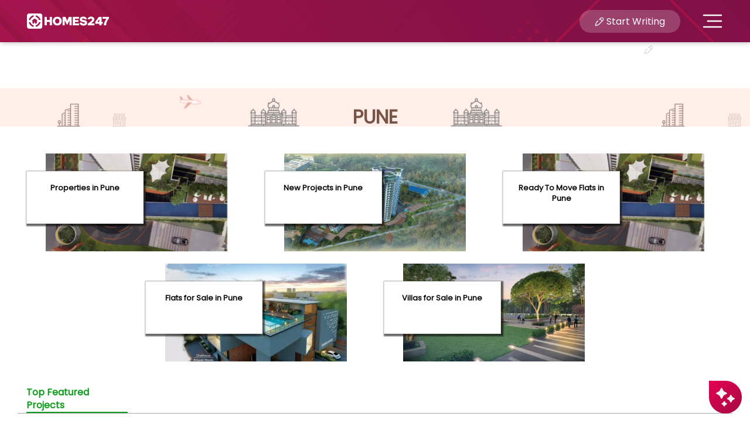

--- FILE ---
content_type: text/html; charset=utf-8
request_url: https://www.homes247.in/city-overview/pune-overview
body_size: 50184
content:
<!DOCTYPE html><html lang="en"><head>
  <meta charset="UTF-8">
  <title>Pune City Overview | Find Multiple Property Categories</title>

  <!-- Base -->
  <base href="/">

  <!-- Viewport -->
  <meta name="viewport" content="width=device-width, initial-scale=1">

  <!-- SEO -->
  <meta name="language" content="en">
  <meta http-equiv="Content-Language" content="en">
  <meta name="author" content="Homes247.in">
  <meta name="copyright" content="www.homes247.in">
  <meta name="robots" content="index, follow">

  <!-- Favicon -->
  <link rel="icon" type="image/x-icon" href="favicon.png">
  <link rel="apple-touch-icon" href="favicon.png">

  <!-- =====================
       PERFORMANCE HINTS
  ====================== -->

  <!-- Critical CDNs -->
  <link rel="preconnect" href="https://duzblbyuf5ibr.cloudfront.net" crossorigin="">
  <link rel="preconnect" href="https://dj1igpv3smjdd.cloudfront.net" crossorigin="">

  <!-- Fonts -->
  <link rel="preconnect" href="https://fonts.googleapis.com">
  <link rel="preconnect" href="https://fonts.gstatic.com" crossorigin="">

  <!-- Font preload (Poppins example – adjust path if needed) -->
  <link rel="preload" href="https://duzblbyuf5ibr.cloudfront.net/version9.0/fonts/poppins/pxiEyp8kv8JHgFVrJJbecmNE.woff2" as="font" type="font/woff2" crossorigin="">

  <!-- =====================
       GOOGLE TAG MANAGER (NON-BLOCKING)
  ====================== -->

  <!-- GTM Stub (no blocking) -->
  <script>
    window.dataLayer = window.dataLayer || [];
    function gtag() { dataLayer.push(arguments); }
  </script>

  <!-- =====================
       STRUCTURED DATA
  ====================== -->
  <script type="application/ld+json">
  {
    "@context": "https://schema.org",
    "@type": "Organization",
    "name": "Homes247.in",
    "url": "https://www.homes247.in/",
    "logo": {
      "@type": "ImageObject",
      "url": "https://duzblbyuf5ibr.cloudfront.net/version9.0/images/assets_desktop_2/images/allImagesFolder/Homes247_NewBlack_Logo.png",
      "width": 600,
      "height": 60
    },
    "sameAs": [
      "https://www.facebook.com/Homes247.in/",
      "https://x.com/homes247_in",
      "https://www.instagram.com/homes247.in",
      "https://www.youtube.com/@HOMES247",
      "https://www.linkedin.com/company/homes247/"
    ],
    "address": {
      "@type": "PostalAddress",
      "streetAddress": "21/1, Cunningham Rd, Shivaji Nagar, Bengaluru, Karnataka",
      "addressLocality": "Bengaluru",
      "addressRegion": "KA",
      "postalCode": "560001",
      "addressCountry": "IN"
    },
    "contactPoint": [{
      "@type": "ContactPoint",
      "telephone": "+91-64-247-247",
      "contactType": "Customer Service",
      "areaServed": "IN"
    }]
  }
  </script>

  <!-- =====================
       FBQ SAFETY STUB (NON-BLOCKING)
  ====================== -->
  <script>
    Object.defineProperty(window, 'fbq', {
      get() { return function () { }; },
      set() { return null; }
    });
  </script>

<link rel="stylesheet" href="https://dj1igpv3smjdd.cloudfront.net/js/desktop/jan/230126/styles.28f707662b527b3389dc.css"><style ng-transition="angular-httpclient-example">.start_posting_now[_ngcontent-sc18]{bottom:0;position:fixed;right:0;z-index:1050}.homiModal[_ngcontent-sc18]{background:hsla(0,0%,44.7%,.71);z-index:99999}.modalContentFrame[_ngcontent-sc18]{border-radius:6px;width:400px;right:1%;border-width:0}.homiCloseButton[_ngcontent-sc18]{position:absolute;top:15px;right:15px;z-index:999;width:26px;height:23px;border-radius:4px;background:rgba(151,27,71,.10196078431372549);border:.4px solid #971b47;-webkit-backdrop-filter:blur(4px);backdrop-filter:blur(4px);text-align:center;cursor:pointer}.modalIframe[_ngcontent-sc18]{border-radius:6px 6px 0 6px;width:400px;height:579px}.modalContentFrame[_ngcontent-sc18], .modalIframe[_ngcontent-sc18]{position:fixed}.homiModal[_ngcontent-sc18]   .modal-dialog[_ngcontent-sc18]{margin:0!important;transform:none!important;position:fixed!important;top:3%!important}.homiModal.show[_ngcontent-sc18]   .modal-dialog[_ngcontent-sc18]{transform:none!important}.homi-tooltip-wrapper[_ngcontent-sc18]{position:fixed;bottom:40px;right:40px;cursor:pointer}.homi-tooltip[_ngcontent-sc18]{position:absolute;bottom:50px;right:0;background:#971b47;color:#fff;padding:8px 12px;border-radius:10px;font-size:14px;white-space:nowrap;opacity:0;pointer-events:none;transform:translateY(10px);transition:all .25s ease;z-index:9999999999999}.homi-tooltip[_ngcontent-sc18]   span[_ngcontent-sc18]{font-size:12px}.homi-tooltip[_ngcontent-sc18]:after{content:"";position:absolute;bottom:-6px;right:15px;border:6px solid transparent;border-top-color:#971b47}.homi-tooltip-wrapper[_ngcontent-sc18]:hover   .homi-tooltip[_ngcontent-sc18]{opacity:1;transform:translateY(0)}.relative[_ngcontent-sc18]{position:relative}.bottomTail[_ngcontent-sc18]{position:absolute;top:577px;right:-1px}@media (min-width:1280px) and (max-width:1365px){.homiModal[_ngcontent-sc18]   .modal-dialog[_ngcontent-sc18]{top:8%!important}}@media (min-width:1366px) and (max-width:1439px){.homiModal[_ngcontent-sc18]   .modal-dialog[_ngcontent-sc18]{top:48px!important}}@media (min-width:1440px) and (max-width:1535px){.homiModal[_ngcontent-sc18]   .modal-dialog[_ngcontent-sc18]{top:240px!important}}@media (min-width:1536px) and (max-width:1599px){.homiModal[_ngcontent-sc18]   .modal-dialog[_ngcontent-sc18]{top:202px!important}}@media (min-width:1600px) and (max-width:1919px){.homiModal[_ngcontent-sc18]   .modal-dialog[_ngcontent-sc18]{top:235px!important}}@media (min-width:1920px) and (max-width:2560px){.homiModal[_ngcontent-sc18]   .modal-dialog[_ngcontent-sc18]{top:280px!important}}@media (width:2560px){.homiModal[_ngcontent-sc18]   .modal-dialog[_ngcontent-sc18]{top:280px!important}.modalContentFrame[_ngcontent-sc18]{right:.7%!important}}</style><style ng-transition="angular-httpclient-example">@media screen and (min-width:1200px){.maindivbackground[_ngcontent-sc214]{margin-top:47px}.maindivbackground[_ngcontent-sc214]   img[_ngcontent-sc214]{width:100%}.cityNameText[_ngcontent-sc214]{font-size:32px;color:#795548;font-weight:600;margin-top:-68px}p.banner_description[_ngcontent-sc214]::-webkit-scrollbar{width:4px}p.banner_description[_ngcontent-sc214]::-webkit-scrollbar-track{background:#f1f1f1}p.banner_description[_ngcontent-sc214]::-webkit-scrollbar-thumb, p.banner_description[_ngcontent-sc214]::-webkit-scrollbar-thumb:hover{background:#080808}p.banner_description[_ngcontent-sc214]{text-align:justify;padding:0 10px 0 0!important;width:100%;overflow:hidden;color:#555;font-size:17px;font-weight:600}.up_arrow[_ngcontent-sc214]{display:none}.arrow[_ngcontent-sc214]{text-align:center;width:100%;top:78%}.arrow[_ngcontent-sc214]   a[_ngcontent-sc214]{color:rgba(151,27,71,.8117647058823529);font-size:15px;border:1px solid #555;border-radius:0}@-webkit-keyframes bounce{0%,20%,50%,80%,to{transform:translateY(0)}40%{transform:translateY(-20px)}60%{transform:translateY(-15px)}}@keyframes bounce{0%,20%,50%,80%,to{transform:translateY(0)}40%{transform:translateY(-20px)}60%{transform:translateY(-15px)}}.readMoreButton[_ngcontent-sc214]{border:1px solid #555;border-radius:0}.subCards[_ngcontent-sc214]{position:absolute;top:30px;height:90px;border-radius:0;width:200px;box-shadow:2px 2px 2px 2px rgba(0,0,0,.6);background:#fff;padding:10px}.subCards[_ngcontent-sc214]:hover{background:#080808;color:#fff}.subcardTitle[_ngcontent-sc214]{font-size:13px}.subcardCount[_ngcontent-sc214], .subcardTitle[_ngcontent-sc214]{color:#080808;font-weight:600;font-family:Poppins}.subcardCount[_ngcontent-sc214]{font-size:18px;margin:0 0 9px}.subCards[_ngcontent-sc214]:hover   .subcardCount[_ngcontent-sc214], .subCards[_ngcontent-sc214]:hover   .subcardTitle[_ngcontent-sc214]{color:#fff}.galleryTwoDiv[_ngcontent-sc214]:hover{transform:scale(1.1);transition:.5s}.galleryTwoImages[_ngcontent-sc214]{transition:.5s;width:100%}.galleryTwoText[_ngcontent-sc214]{background:rgba(11,53,68,.8392156862745098);color:#fff;padding:6px 0;text-align:center;width:315px;position:absolute;top:105px;left:70px;font-size:16px;font-weight:500}.propCat[_ngcontent-sc214]   a.nav-link[_ngcontent-sc214]{color:#848484;font-size:20px;line-height:30px}.propCat[_ngcontent-sc214]   .nav-tabs[_ngcontent-sc214]   .nav-link.active[_ngcontent-sc214]{border:none;border-bottom:4px solid #ff7223;border-radius:1px;font-size:25px;color:#000}.propCat[_ngcontent-sc214]   .nav-tabs[_ngcontent-sc214] > li[_ngcontent-sc214] > a[_ngcontent-sc214]:hover{border-left-color:transparent;border-right-color:transparent;border-top-color:transparent;color:#000}.tabLocalities[_ngcontent-sc214]{border:1px solid #080808;height:140px;padding:12px}.tabLocalityTitle[_ngcontent-sc214]{margin-top:10px;font-size:20px;margin-bottom:20px;font-weight:600}.tabLocalitySubText[_ngcontent-sc214]{font-size:15px;color:#555;margin-bottom:4px}.priceTrendValue[_ngcontent-sc214]{color:#109d1e;font-size:15px}.priceTrendValueUp[_ngcontent-sc214]{font-size:17px}.priceTrendValueRed[_ngcontent-sc214]{color:#db2020}.listImages[_ngcontent-sc214]{width:100%;height:150px}.listingSubDive[_ngcontent-sc214]{padding:10px}.propPrice[_ngcontent-sc214]{font-weight:600;margin-bottom:0}.localitypropList[_ngcontent-sc214]{font-size:12px;color:#555}.titleFontPropName[_ngcontent-sc214]{font-size:13px;color:#555}.propTypeList[_ngcontent-sc214]{color:#888;margin-bottom:3px}.propTypeList[_ngcontent-sc214], .propTypeListData[_ngcontent-sc214]{font-size:11px}p.propTypeListData[_ngcontent-sc214]{white-space:nowrap;width:130px;overflow:hidden;text-overflow:ellipsis}.viewDetailButton[_ngcontent-sc214]{font-size:10px;border:1px solid #080808;color:#080808;box-shadow:none;outline:none;width:100%;border-radius:0}.contactButton[_ngcontent-sc214], .viewDetailButton[_ngcontent-sc214]:hover{font-size:10px;border:1px solid #080808;color:#fff;background-color:#080808;border-radius:0}.contactButton[_ngcontent-sc214]{box-shadow:none;outline:none;width:100%}.roadImage[_ngcontent-sc214]{width:100%}.ShowMorePropButton[_ngcontent-sc214]{background:#d7e7ff;border:1px solid #080808;box-sizing:border-box;border-radius:0;color:#000}.sliderCardHeight[_ngcontent-sc214]{height:295px}.widthOfSlideCard[_ngcontent-sc214]{box-shadow:3px 3px 3px 0 #ccc}.nextArrow[_ngcontent-sc214]{position:absolute;top:233px;right:0}.OurwritesText[_ngcontent-sc214]{font-size:24px;text-align:left;font-family:Poppins;font-weight:700}.blogImageSize[_ngcontent-sc214]{width:100%}.blogsCard[_ngcontent-sc214]{height:260px;border:1px dashed #1baa65;padding:20px;margin:0 25px 20px 0;outline:none}.blogsHeading[_ngcontent-sc214]{font-size:15px;margin-top:10px;font-weight:600;color:#000}.blogsdate[_ngcontent-sc214]{font-size:12px;color:#888}.blogsDateRow[_ngcontent-sc214]{position:absolute;bottom:0;padding-right:12px}.moreBlogsButton[_ngcontent-sc214]{color:#555}.moreBlogsButton[_ngcontent-sc214], .moreBlogsButton[_ngcontent-sc214]:hover{border:1px solid #555;border-radius:0;width:200px}.moreBlogsButton[_ngcontent-sc214]:hover{color:#fff;background:#555}.localityTab[_ngcontent-sc214]   a.nav-link[_ngcontent-sc214]{color:#848484;font-size:15px;line-height:30px}.localityTab[_ngcontent-sc214]   .nav-tabs[_ngcontent-sc214]   .nav-link.active[_ngcontent-sc214]{background:#ff7223;border:none;border-radius:1px;font-size:15px;color:#fff}.localityTab[_ngcontent-sc214]   .nav-tabs[_ngcontent-sc214] > li[_ngcontent-sc214] > a[_ngcontent-sc214]:hover{border-color:transparent;color:#000}.localityTab[_ngcontent-sc214]   .nav-tabs[_ngcontent-sc214]{border-bottom:none}.localityScroller[_ngcontent-sc214]{overflow-y:scroll;height:305px;border:1px solid #e9e9e9}.localityScroller[_ngcontent-sc214]::-webkit-scrollbar{width:4px}.localityScroller[_ngcontent-sc214]::-webkit-scrollbar-track{box-shadow:inset 0 0 5px grey;border-radius:10px}.localityScroller[_ngcontent-sc214]::-webkit-scrollbar-thumb{background:#080808;border-radius:10px}.localityScroller[_ngcontent-sc214]::-webkit-scrollbar-thumb:hover{background:#0a3544}.localityCardSize[_ngcontent-sc214]{box-shadow:2px 2px 2px 2px rgba(0,0,0,.1803921568627451);border-radius:0;padding:10px;margin-top:-22px;width:125px}.localityCardText[_ngcontent-sc214]{font-size:12px;margin-bottom:5px;color:#555;text-align:center}.localityCardSubText[_ngcontent-sc214]{color:#333}.localityCardSubText[_ngcontent-sc214], .localityCardSubTextRed[_ngcontent-sc214]{font-size:15px;text-align:center;margin-bottom:3px}.localityCardSubTextRed[_ngcontent-sc214]{color:#db2020}.localityTreandingImges[_ngcontent-sc214]{width:100%}.TrendingSearchesText[_ngcontent-sc214]{color:#080808;font-size:19px;font-weight:600;margin-bottom:3px}.TrendingSearchesCard[_ngcontent-sc214]{padding:10px 0 10px 10px;margin-bottom:10px}.TrendingSearchesBhk[_ngcontent-sc214]{background:rgba(229,101,46,.5686274509803921);color:rgba(151,27,71,.8117647058823529);font-size:12px;width:-webkit-fit-content;width:-moz-fit-content;width:fit-content;border-radius:20px;padding:0 5px;margin-bottom:0}.TrendingSearchesprice[_ngcontent-sc214]{font-size:17px;font-weight:600;margin-bottom:0}.TrendingSearchesPropName[_ngcontent-sc214]{color:#888;margin-bottom:0;font-size:12px}.onwardsText[_ngcontent-sc214]{color:#888;font-size:10px}.ViewAllPropertiesButton[_ngcontent-sc214]{background:#d7e7ff;border:1px solid #080808;text-align:center;color:#000}.chart[_ngcontent-sc214]{height:240px!important}.OffersImage[_ngcontent-sc214]{height:150px;width:100%}.widthOfSlideCard[_ngcontent-sc214]{margin-right:8px}.mat-tab-body-content[_ngcontent-sc214]{height:100%;overflow:auto;width:100%!important}.manualTab[_ngcontent-sc214]{border-bottom:1px solid #a9a9a9}.tabHeadings[_ngcontent-sc214]{font-size:16px;font-family:Poppins;font-weight:700;padding:0;cursor:pointer}.offerData[_ngcontent-sc214]{font-size:12px;font-family:Poppins;white-space:nowrap;width:230px;overflow:hidden;text-overflow:ellipsis;color:green}.RentAndBuyBtn[_ngcontent-sc214]{width:100px;background-color:#fff;border:1px solid #0a3544;color:#080808;outline:none;box-shadow:none}.RentAndBuyBtn[_ngcontent-sc214], .submiteSearch[_ngcontent-sc214]{font-weight:700;font-family:Poppins}.submiteSearch[_ngcontent-sc214]{width:250px;font-size:15px;margin-top:29px;background:#f0f8ff;color:#000}.filterBtn[_ngcontent-sc214]{background-color:#fff;border:1px solid #0a3544;color:#080808;font-family:Poppins;font-weight:700;box-shadow:none}.statusOverFlow[_ngcontent-sc214]{white-space:nowrap;width:80px!important;overflow:hidden;text-overflow:ellipsis}}.property_details_form[_ngcontent-sc214]   p[_ngcontent-sc214]{font-size:18px;margin:-10px 0 30px -30px;padding:14px 0;font-weight:400;text-align:center;width:121%;background:#080808;color:#fff}.property_details_form[_ngcontent-sc214]{padding:10px 30px 30px;border:1px solid #ddd;border-radius:8px;max-width:350px;background:#fff;box-shadow:0 7px 18px 8px rgba(0,0,0,.1);border-radius:5px 5px 0 0}.property_details_form[_ngcontent-sc214]   input[_ngcontent-sc214]{border:0;border-bottom:1px solid #d7d7d7;padding:10px 0;background:0 0;margin:0 0 40px;float:left;width:100%;color:#494848;font-size:16px;font-weight:300;outline:0}form.ng-submitted[_ngcontent-sc214]   input.ng-invalid[_ngcontent-sc214]{border-bottom:1px solid red}.modal_enqury_cntnt[_ngcontent-sc214]{margin:25% 0 0}.property_details_form[_ngcontent-sc214]   .gcb_btn[_ngcontent-sc214]{background:rgba(151,27,71,.8117647058823529);font-size:18px;color:#fff;text-transform:uppercase;display:block;padding:12px 0;margin:0;border:0;width:100%;text-align:center;border-radius:0 0 0 12;border-radius:5px;outline:0}.property_details_form[_ngcontent-sc214]   .read_d[_ngcontent-sc214]{font-size:13px;color:#080808;font-weight:400;text-align:center;display:table;margin:15px auto 0}button.modal_close[_ngcontent-sc214]{z-index:99999;right:12px;top:14px;position:absolute;background:#fff;border-radius:26px;opacity:.5;width:7%;height:7%}.modal-dialog[_ngcontent-sc214]{width:350px!important}.modal-body[_ngcontent-sc214]{position:relative;padding:0}.get_call_back[_ngcontent-sc214]{top:0;right:0;transform:none;height:100%;width:100%;background:#fff;z-index:100000;position:fixed}.navClickDesignsec2[_ngcontent-sc214]{box-shadow:0 0 8px 0 rgb(0 0 0/4%);border:1px solid #e5e5e5;border-radius:10px;padding-bottom:20px}.navSectiontwosec[_ngcontent-sc214]{text-align:center;font-family:Poppins;font-weight:700;font-size:16px;padding:20px 0}.navSectiontwosec[_ngcontent-sc214]   a[_ngcontent-sc214]{color:#080808;font-size:12px;font-weight:900}.sectionTwo[_ngcontent-sc214]{border:1px solid #e5e5e5;text-align:center;padding:30px 0;margin:0 0 15px}.localityName[_ngcontent-sc214]{font-size:13px;font-weight:700;color:#080808;margin:-10px 0 20px}.avgRatSqft[_ngcontent-sc214], .localityName[_ngcontent-sc214]{font-family:Poppins;display:block}.avgRatSqft[_ngcontent-sc214]{font-size:11px;color:#8f8f8f;text-align:left;padding:0 0 0 15px}.OurwritesText[_ngcontent-sc214]   i[_ngcontent-sc214]{font-size:16px}</style><style ng-transition="angular-httpclient-example">.dropdown-content3[_ngcontent-sc150]{display:block;position:fixed;background-color:#fff;width:100%;z-index:1;top:50px;left:0;box-shadow:4px 2px 2px 0 hsla(0,0%,80%,.3215686274509804)}.hideclass[_ngcontent-sc150]{visibility:hidden}.dropdown-content3[_ngcontent-sc150]:before{position:absolute;top:-20px;left:0;width:100%;height:20px;content:"";display:block;z-index:1}.dropdown-content3_sub[_ngcontent-sc150]{height:400px}.dropdown-content3[_ngcontent-sc150]   a[_ngcontent-sc150]{font-family:Poppins;font-style:normal;font-weight:400;font-size:12px;line-height:24px;color:#080808;opacity:.75}.dropdown-content3[_ngcontent-sc150]   a[_ngcontent-sc150]:hover{color:#e0305e;font-weight:600}.dropdown[_ngcontent-sc150]:hover   .dropdown-content3[_ngcontent-sc150]{display:block}select.ui.selection.dropdown[_ngcontent-sc150]{border:0}.inner_header_search[_ngcontent-sc150]{width:455px;float:left;border-radius:6px;margin:12px 0 0 20px;display:flex;border:1px solid #c5c4c4;position:relative;background:#fff}.top_row_right[_ngcontent-sc150]   div[_ngcontent-sc150]   a.postpropanchor[_ngcontent-sc150]{background:rgba(151,27,71,.8117647058823529);color:#fff;padding:6px 4px;font-weight:400;border-radius:2px;font-size:12px}.postpropanchor[_ngcontent-sc150]   span[_ngcontent-sc150]{background:#0a3544;color:#fff;padding:2px 4px;font-weight:400;font-size:12px;border-radius:1px}.inner_header_search[_ngcontent-sc150]   .location_icon[_ngcontent-sc150]{width:6%;text-align:center;float:left;background-color:#e4e4e4}.inner_header_search[_ngcontent-sc150]   .location_icon[_ngcontent-sc150]   img[_ngcontent-sc150]{margin:12px 0 0}.inner_header_search[_ngcontent-sc150]   .search_input_box[_ngcontent-sc150]{width:64%;height:40px}.inner_header_search[_ngcontent-sc150]   .search_input_box[_ngcontent-sc150]   input[_ngcontent-sc150]{width:100%;font-size:16px;padding:8px 8px 0;color:#000}.inner_header_search[_ngcontent-sc150] > .search_input_box[_ngcontent-sc150]   input[_ngcontent-sc150]{height:auto!important;margin:0}.search_input_box[_ngcontent-sc150]   input[_ngcontent-sc150]{width:100%;font-size:13px;font-weight:400;color:#b7b7b7;padding:23px 20px;border:0;height:30px}.inner_header_search[_ngcontent-sc150]   .search_btn[_ngcontent-sc150]{position:absolute;right:0;top:0}.top_section_main2[_ngcontent-sc150]{margin:0;padding:0 46px;width:100%;float:left;background-image:url(https://duzblbyuf5ibr.cloudfront.net/version9.0/images/assets_desktop_2/images/allIndia/headerBg.png);background-size:cover;height:72px;box-shadow:1px 0 8px 0 rgba(0,0,0,.34901960784313724);display:flex;align-items:center;justify-content:space-between}.top_section_main[_ngcontent-sc150]{padding:0 0 0 46px}.top_row_left[_ngcontent-sc150]{float:left;margin:0}.burger_icon[_ngcontent-sc150]{float:left;width:38px}.burger_icon[_ngcontent-sc150]   img[_ngcontent-sc150]{cursor:pointer}.sidenav[_ngcontent-sc150]{height:100%;width:0;position:fixed;z-index:1;top:0;right:0;background:#fff;overflow-x:hidden;transition:.5s;box-shadow:0 0 20px silver}.nav_logo[_ngcontent-sc150]   img[_ngcontent-sc150]{width:150px;height:53px}.nav_logo[_ngcontent-sc150]{background:#fff;position:relative;padding:0 0 0 32px;border-bottom:1px solid #d3d3d3}.nav_logo[_ngcontent-sc150]   a.logo_nav[_ngcontent-sc150]{margin:4px 0;display:inline-block}.nav_logo[_ngcontent-sc150]   a.logo_nav[_ngcontent-sc150]   img[_ngcontent-sc150]{width:80%;height:80%}.closebtn[_ngcontent-sc150]   img[_ngcontent-sc150]{width:15px;height:15px}.nav_logo[_ngcontent-sc150]   .closebtn[_ngcontent-sc150]{margin:19px 14px 0 0}.sidenav[_ngcontent-sc150]   .closebtn[_ngcontent-sc150]{position:absolute;bottom:14px;right:0;font-size:36px;margin-left:50px}div.nav_links[_ngcontent-sc150]   .event_link_resp[_ngcontent-sc150]   a[_ngcontent-sc150]{color:rgba(151,27,71,.8117647058823529);font-weight:700}div.nav_links[_ngcontent-sc150]{margin:10px 0 0;padding:0;text-align:left}div.nav_links[_ngcontent-sc150]   a.dropbtn[_ngcontent-sc150]{background-color:transparent;color:#000;font-size:14px;border:none;border-top:1px solid #d3d3d3;width:250px;font-family:Poppins;font-weight:500;text-align:left;-webkit-appearance:button}div.nav_links[_ngcontent-sc150]   a[_ngcontent-sc150]{font-size:15px;color:#4c4c4c;font-weight:400;display:block;padding:0 0 0 15px;line-height:40px;text-decoration:none;font-family:Poppins}div.dropdown-content[_ngcontent-sc150]   h3[_ngcontent-sc150]{margin:0}.more_border[_ngcontent-sc150]{border-top:1px solid #ccc;margin:10px 0 0;padding:5px 0 0}.menu_more_links[_ngcontent-sc150]{margin:0 0 0 15px;cursor:pointer;font-weight:400;font-size:15px}div.nav_links[_ngcontent-sc150]   a[_ngcontent-sc150]   span.blogmark[_ngcontent-sc150]{color:#fff;background:#971b47;padding:3px 12px 4px;font-size:11px;margin:2px 5px;border-radius:7px}.nav_social_icon[_ngcontent-sc150]{margin:0;padding:5px 0 0;clear:both}.nav_social_icon[_ngcontent-sc150]   ul[_ngcontent-sc150]{margin:0;padding:0;text-align:center}.nav_social_icon[_ngcontent-sc150]   li[_ngcontent-sc150]{margin:0 10px;padding:0;display:inline-block}.nav_social_icon[_ngcontent-sc150]   li[_ngcontent-sc150]   span[_ngcontent-sc150]{background:url(https://duzblbyuf5ibr.cloudfront.net/version2.0/images/icons-social-media.png) no-repeat;display:block}.nav_fb[_ngcontent-sc150]{background-position:-7px -6px!important}.nav_fb[_ngcontent-sc150], .nav_in[_ngcontent-sc150], .nav_insta[_ngcontent-sc150], .nav_twitter[_ngcontent-sc150]{height:25px;width:25px}.nav_insta[_ngcontent-sc150]{background-position:-53px -6px!important}.nav_twitter[_ngcontent-sc150]{background-position:-99px -6px!important}.nav_in[_ngcontent-sc150]{background-position:-145px -6px!important}.logo[_ngcontent-sc150]{margin:19px 0;float:left}.propclass[_ngcontent-sc150], a[_ngcontent-sc150]{cursor:pointer}.search_icon_resp[_ngcontent-sc150]{display:none}.nav_fb[_ngcontent-sc150]:hover{background-position:-7px -40px!important}.nav_insta[_ngcontent-sc150]:hover{background-position:-53px -40px!important}.nav_twitter[_ngcontent-sc150]:hover{background-position:-99px -40px!important}.nav_in[_ngcontent-sc150]:hover{background-position:-145px -40px!important}div.nav_links[_ngcontent-sc150]   li[_ngcontent-sc150]{list-style:none}div.nav_links[_ngcontent-sc150]   li[_ngcontent-sc150]   a[_ngcontent-sc150]{font-size:15px;color:#4c4c4c;font-weight:400;display:block;padding:0 0 0 15px;line-height:40px;text-decoration:none;font-family:Poppins}.nav_links[_ngcontent-sc150]   .drop_style[_ngcontent-sc150]{position:relative!important;transform:none!important;width:100%;border:0;box-shadow:0;border-bottom:1px solid #ccc;background:0 0;border-radius:0}.search_icon_resp[_ngcontent-sc150]   .search_btn[_ngcontent-sc150]{width:30px;height:30px;float:left;background:rgba(151,27,71,.8117647058823529);padding:6px 6px 0;position:absolute;right:5px;top:12px}.search_icon_resp[_ngcontent-sc150]   .search_btn[_ngcontent-sc150]   a[_ngcontent-sc150]   img[_ngcontent-sc150]{width:16px}.top_row_right[_ngcontent-sc150], .top_row_right2[_ngcontent-sc150]{margin:20px}.top_row_right_phno[_ngcontent-sc150]{padding:15px 6px}.tabviewhead[_ngcontent-sc150]{display:none}.top_row_right2[_ngcontent-sc150]   ul[_ngcontent-sc150], .top_row_right[_ngcontent-sc150]   ul[_ngcontent-sc150]{float:right;margin:3px 0 0;padding:0}.top_row_right2[_ngcontent-sc150]   li[_ngcontent-sc150], .top_row_right[_ngcontent-sc150]   li[_ngcontent-sc150]{display:inline-block;cursor:pointer}.top_row_right2[_ngcontent-sc150]   li[_ngcontent-sc150]   a[_ngcontent-sc150]{color:#fff}li.refer_earn[_ngcontent-sc150]   a[_ngcontent-sc150]{background-color:rgba(151,27,71,.8117647058823529);color:#fff;border-radius:4px;padding:3px 12px 2px 10px!important}.top_row_right2[_ngcontent-sc150]   li[_ngcontent-sc150]   a[_ngcontent-sc150]   span.nri_icon[_ngcontent-sc150]{height:26px;width:31px;background-position:-33px 0!important}.top_row_right2[_ngcontent-sc150]   li[_ngcontent-sc150]   a[_ngcontent-sc150]   span.hdr_cmn[_ngcontent-sc150]{background:url(https://duzblbyuf5ibr.cloudfront.net/version2.0/images/top_bar_icons3.png) no-repeat;display:inline-block;transition:all .5s ease;margin:0 15px 0 0}.top_row_right_phno[_ngcontent-sc150]   img[_ngcontent-sc150]{width:25px;margin:0 15px 0 0}.top_row_right_phno[_ngcontent-sc150]   p[_ngcontent-sc150]{font-size:15px;font-weight:600;color:#fff;display:inline-block;float:right;margin:4px 0 0}.top_row_right2[_ngcontent-sc150]   li[_ngcontent-sc150]   a[_ngcontent-sc150]   span.nri_icon[_ngcontent-sc150], .top_row_right[_ngcontent-sc150]   li[_ngcontent-sc150]   a[_ngcontent-sc150]   span.nri_icon[_ngcontent-sc150]{height:26px;width:31px;background-position:-33px 0!important}span[_ngcontent-sc150]{font-weight:600}.top_row_right[_ngcontent-sc150], .top_row_right2[_ngcontent-sc150]{float:right;margin:20}.top_row_right_phno[_ngcontent-sc150]{background:#0a3544;padding:12px 6px;text-align:center;float:right}.top_row_right_phno[_ngcontent-sc150]   img[_ngcontent-sc150]{width:21px;float:left;margin:3px 10px 0 0}.top_row_right[_ngcontent-sc150]   li.scroll_refer[_ngcontent-sc150]{margin-right:40px}li.scroll_refer[_ngcontent-sc150]   a[_ngcontent-sc150]{color:#000;border-radius:4px;font-size:13px;font-weight:300;padding:7px 14px!important;margin:6px 0 0}li.scroll_refer[_ngcontent-sc150]   a[_ngcontent-sc150]   img[_ngcontent-sc150]{margin:0 12px 0 0}.top_row_right[_ngcontent-sc150]   li.event_tag[_ngcontent-sc150]   a[_ngcontent-sc150]{color:#000}li.event_tag[_ngcontent-sc150]   img[_ngcontent-sc150]{-webkit-animation:pulse 1s infinite;animation:pulse 1s infinite;margin:-10px 0 0}.careers_inner[_ngcontent-sc150]{margin:0 30px 0 0}.top_row_right[_ngcontent-sc150]   div[_ngcontent-sc150]   a.bug[_ngcontent-sc150]{font-size:15px;cursor:pointer;font-weight:600;display:inline-block;text-decoration:none;padding:0;transition:all .2s ease;color:#fff}.top_row_right[_ngcontent-sc150]   li[_ngcontent-sc150]   a[_ngcontent-sc150]   span.hdr_cmn[_ngcontent-sc150]{background:url(https://duzblbyuf5ibr.cloudfront.net/version2.0/images/top_bar_icons.png) no-repeat;display:inline-block;transition:all .5s ease;margin:0 15px 0 0}.top_row_right2[_ngcontent-sc150]   li[_ngcontent-sc150]   a[_ngcontent-sc150]   span.signup_icon[_ngcontent-sc150], .top_row_right[_ngcontent-sc150]   li[_ngcontent-sc150]   a[_ngcontent-sc150]   span.signup_icon[_ngcontent-sc150]{height:26px;width:26px;background-position:-109px 0}.head[_ngcontent-sc150]{position:fixed;width:100%;z-index:9999999;top:0;background:#fff}.hme_back[_ngcontent-sc150]{background-image:url(https://duzblbyuf5ibr.cloudfront.net/version9.0/images/assets_desktop_2/images/allIndia/headerBg.png);background-size:cover}.top_section_main.hme_back[_ngcontent-sc150]{background:#fff;border-bottom:1px solid #686868;position:absolute;width:100%}.inner_header_search[_ngcontent-sc150]   .search_btn[_ngcontent-sc150]   a[_ngcontent-sc150]{background:rgba(151,27,71,.8117647058823529);width:44px;height:42px;text-align:center;padding:8px 0 0;display:inline-block;margin:-4px -8px 0 0;border-radius:8px}.inner_header_search[_ngcontent-sc150]   .search_btn[_ngcontent-sc150]   a[_ngcontent-sc150]   img[_ngcontent-sc150]{width:24px}.top_section_main[_ngcontent-sc150]{display:none}.menuIcon[_ngcontent-sc150]{width:32px;margin:6px 0}.newLinks[_ngcontent-sc150]{font-family:Poppins;font-weight:600;padding:10px 15px;letter-spacing:1px;cursor:pointer;color:#fff}.blogsBadge[_ngcontent-sc150]{font-size:9px!important;background:rgba(151,27,71,.8117647058823529);padding:2px 4px;border-radius:4px}.userImg[_ngcontent-sc150]{width:38px;height:38px;border-radius:50%;border:1px solid #e3dfdf}.dropbtn[_ngcontent-sc150]{border:none;cursor:pointer}.dropdown[_ngcontent-sc150]   .mainh2[_ngcontent-sc150]{margin:0}.afterlogin[_ngcontent-sc150]   .dropdown-content[_ngcontent-sc150]{display:none;position:absolute;background-color:#f1f1f1;width:198px!important;overflow:auto;box-shadow:0 8px 16px 0 rgb(0 0 0/20%);z-index:1;top:37px;right:-15px;border-radius:5px;left:auto;height:-webkit-fit-content;height:-moz-fit-content;height:fit-content}.afterlogin[_ngcontent-sc150]   .dropdown-content[_ngcontent-sc150]   a[_ngcontent-sc150]{color:#4d4d4d!important;text-decoration:none;display:block;width:100%;font-weight:400!important;font-family:Poppins;font-size:14px}.afterlogin[_ngcontent-sc150]   .dropdown-content[_ngcontent-sc150]   a[_ngcontent-sc150]:hover{background:#ffedf4!important}.bug[_ngcontent-sc150]{display:inline-block;font-family:Poppins;font-weight:500;color:#000;padding:10px 15px;letter-spacing:2px;font-size:13px;cursor:pointer}.loginButton[_ngcontent-sc150]{padding:7px 26px;justify-content:center;align-items:center;gap:8px;margin-top:0;border:none;border-radius:20px;background:hsla(0,0%,100%,.2);color:#fff;font-family:Lato;font-size:16px;font-style:normal;font-weight:400;line-height:normal}.show[_ngcontent-sc150]{display:block}.arrow-right[_ngcontent-sc150]{position:absolute;left:18px;top:7px}.arrow-left[_ngcontent-sc150]{position:absolute;left:30px;top:11px}.compareBtn[_ngcontent-sc150]{width:112px;font-size:13px;text-align:right;font-family:Poppins;font-weight:700;background:#8a2be2;color:#fff;border:none;border-radius:0 20px 0 20px}.newIcon[_ngcontent-sc150]{height:28px;width:28px;position:relative;top:-14px;right:16px;z-index:9}.animated[_ngcontent-sc150]{-webkit-animation-duration:1.5s;animation-duration:1.5s;-webkit-animation-fill-mode:both;animation-fill-mode:both;-webkit-animation-timing-function:linear;animation-timing-function:linear;animation-iteration-count:infinite;-webkit-animation-iteration-count:infinite}@-webkit-keyframes bounce{0%,20%,40%,60%,80%,to{-webkit-transform:translateY(0)}50%{-webkit-transform:translateY(-5px)}}@keyframes bounce{0%,20%,40%,60%,80%,to{transform:translateY(0)}50%{transform:translateY(-5px)}}.bounce[_ngcontent-sc150]{-webkit-animation-name:bounce;animation-name:bounce}.animate__heartBeat[_ngcontent-sc150]{-webkit-animation:zoom-in-zoom-out 2s ease-out infinite;animation:zoom-in-zoom-out 2s ease-out infinite}@-webkit-keyframes zoom-in-zoom-out{0%{transform:scale(1)}50%{transform:scale(1.2)}to{transform:scale(1)}}@keyframes zoom-in-zoom-out{0%{transform:scale(1)}50%{transform:scale(1.2)}to{transform:scale(1)}}.dropbtns[_ngcontent-sc150]{-webkit-appearance:button}.dropbtn2[_ngcontent-sc150]{background-color:transparent;color:#000;padding:16px;font-size:14px;border:none;border-top:1px solid #d3d3d3;width:240px;font-family:Poppins;font-weight:500;text-align:left}.popularcityclass[_ngcontent-sc150]{height:300px;overflow-y:scroll;width:240px}.subcolsubdiv[_ngcontent-sc150]{max-width:100%;margin:10px 0 0}.links_maindiv[_ngcontent-sc150]{overflow:hidden;height:300px;border-right:1px solid rgba(11,53,68,.2196078431372549)}.links_maindiv[_ngcontent-sc150]:hover{overflow-y:scroll;border-right:none}div.links_maindiv[_ngcontent-sc150]   a[_ngcontent-sc150], div.links_maindiv[_ngcontent-sc150]   span[_ngcontent-sc150]   a[_ngcontent-sc150]{padding:0!important}div.links_maindiv[_ngcontent-sc150]   h3[_ngcontent-sc150]{margin-bottom:-14px;text-overflow:ellipsis;white-space:nowrap;overflow:hidden;max-width:220px}.dropbtn2[_ngcontent-sc150]:hover{background-color:#f1f1f1}.dropdown[_ngcontent-sc150]{position:relative;display:inline-block}.dropdown-content[_ngcontent-sc150]{display:none;position:absolute;background-color:#fff;width:198px!important;z-index:1;right:-68%;top:30px;box-shadow:4px 2px 2px 0 hsla(0,0%,80%,.3215686274509804);border-radius:6px}div.dropdown-content[_ngcontent-sc150]   h3[_ngcontent-sc150]   a[_ngcontent-sc150]{color:#000;padding:0;line-height:35px;text-decoration:none;display:block;font-size:12px;font-family:Poppins}.dropdown-content[_ngcontent-sc150]   a[_ngcontent-sc150]:hover{color:#e0305e;font-weight:600}.dropdown[_ngcontent-sc150]:hover   .dropdown-content[_ngcontent-sc150]{display:block}.dropdown[_ngcontent-sc150]:hover   .dropbtn[_ngcontent-sc150]{background-color:#f1f1f1}.bottomDropDown[_ngcontent-sc150]   .dropdown-content[_ngcontent-sc150]{display:none;position:fixed;background-color:#f1f1f1;width:1000px;z-index:1;left:240px;bottom:0;top:inherit}.bottomDropDown[_ngcontent-sc150]   .dropdown-content1[_ngcontent-sc150]   a[_ngcontent-sc150]{color:#000;padding:10px;text-decoration:none;display:block;font-size:12px;font-family:Poppins}.bottomDropDown[_ngcontent-sc150]   .dropdown-content1[_ngcontent-sc150]   a[_ngcontent-sc150]:hover{color:#e0305e;font-weight:600}.bottomDropDown[_ngcontent-sc150]   .dropdown[_ngcontent-sc150]:hover   .dropdown-content1[_ngcontent-sc150]{display:block}#navLogo[_ngcontent-sc150]{display:none}.mainTitlesDropdown[_ngcontent-sc150]{margin-top:15px;margin-bottom:0;padding-bottom:7px;width:226px;white-space:nowrap;overflow:hidden;text-overflow:ellipsis;font-family:Poppins;font-style:normal;font-weight:600;font-size:16px;line-height:30px;color:rgba(11,53,68,.7803921568627451)}.DownArrow[_ngcontent-sc150]{float:right;font-size:20px;margin-top:0;margin-right:8px}.toplinkanchor[_ngcontent-sc150]{border-bottom:1px solid #ddd;display:block}.dropdown-content2[_ngcontent-sc150]{display:none;position:fixed;background-color:#fff;width:300px;z-index:1;top:50px;box-shadow:4px 2px 2px 0 hsla(0,0%,80%,.3215686274509804);border-radius:10px 10px 10px 10px}.dropdown-content2_sub[_ngcontent-sc150]{height:350px;overflow-y:scroll}.dropdown-content2[_ngcontent-sc150]:before{position:absolute;top:-20px;left:0;width:100%;height:20px;content:"";display:block;z-index:1}.dropdown-content2[_ngcontent-sc150]:after{position:absolute;top:-7px;left:30px;width:0;height:0;border-left:8px solid transparent;border-right:8px solid transparent;border-bottom:8px solid #fff;content:"";display:block;z-index:2;transition:all .2s linear}.dropdown-content2[_ngcontent-sc150]   a[_ngcontent-sc150]{color:#000;padding:10px;text-decoration:none;display:block;font-size:12px;font-family:Poppins}.dropdown-content2[_ngcontent-sc150]   a[_ngcontent-sc150]:hover{color:#e0305e;font-weight:600}.dropdown[_ngcontent-sc150]:hover   .dropdown-content2[_ngcontent-sc150]{display:block}@media (min-width:993px) and (max-width:1080px){.top_row_right[_ngcontent-sc150]   ul[_ngcontent-sc150]{margin:0}.logo[_ngcontent-sc150]   img[_ngcontent-sc150]{width:150px;height:auto}.tabviewhead[_ngcontent-sc150]{display:block}.newLinks[_ngcontent-sc150]{padding:10px 0 10px 12px}.compareBtn[_ngcontent-sc150]{font-size:12px}}@media (min-width:768px) and (max-width:993px){.top_row_right[_ngcontent-sc150]   ul[_ngcontent-sc150]{margin:0}.logo[_ngcontent-sc150]   img[_ngcontent-sc150]{width:150px;height:auto}.tabviewhead[_ngcontent-sc150]{display:block}.newLinks[_ngcontent-sc150]{padding:10px 0 10px 12px}.compareBtn[_ngcontent-sc150]{font-size:12px}}.loginButton1[_ngcontent-sc150]{color:#fff;font-size:16px;margin-top:-3px;font-weight:400;align-items:baseline;background:none;border:none;padding:9px 6px}.loginButton1[_ngcontent-sc150]   p[_ngcontent-sc150]{text-overflow:ellipsis;max-width:73px;overflow:hidden;white-space:nowrap;margin-bottom:0}.popUpTop[_ngcontent-sc150]{padding-top:8px}.topGroupLinks[_ngcontent-sc150]{border-bottom:.5px solid #d9d9d9;padding:4px 0}.logoutBtnHeader[_ngcontent-sc150]{margin-top:10px;margin-bottom:10px;color:#fff;background:#971b47;width:93%;padding:8px 12px;border-radius:4px;border:none;outline:none}.triangle-up[_ngcontent-sc150]{right:39px;width:0;height:0;border-left:10px solid transparent;border-right:10px solid transparent;border-bottom:10px solid #f1f1f1;position:absolute!important;top:28px!important;z-index:12}.afterlogin[_ngcontent-sc150]   .triangle-up[_ngcontent-sc150]{display:none}.dropdown[_ngcontent-sc150]:hover   .triangle-up[_ngcontent-sc150]{display:block}</style><style ng-transition="angular-httpclient-example">.owl-theme[_ngcontent-sc52] { display: block; }</style><style ng-transition="angular-httpclient-example">.mainDiv[_ngcontent-sc106]{background-color:#303030}.siliconIndiaImg[_ngcontent-sc106]{height:100%;width:110%}.footer_AboutUs_heading[_ngcontent-sc106]{color:#fff;font-size:16px;font-family:Poppins}.fotr_read[_ngcontent-sc106]{color:#971b47;cursor:pointer;font-weight:600}.playStoreImage[_ngcontent-sc106]{width:150px;height:45px;padding:0}.blogsscroll[_ngcontent-sc106]{display:flex;width:100%;overflow-x:scroll;flex-direction:row;flex-wrap:nowrap}.links_maindiv[_ngcontent-sc106]{overflow:hidden;height:220px;border-right:1px solid rgba(11,53,68,.2196078431372549)}.links_maindiv[_ngcontent-sc106]:hover{overflow-y:scroll;border-right:none}.aboutusDescp[_ngcontent-sc106]{color:#fff;font-size:14px;text-align:justify;padding-right:40px;line-height:19px;font-family:Poppins}.quickLinkSection[_ngcontent-sc106]{border-bottom:1px dashed hsla(0,0%,100%,.4196078431372549);padding-bottom:15px}.quickLinkSection[_ngcontent-sc106]   h3[_ngcontent-sc106]{margin:0}.PropertyTypeSection[_ngcontent-sc106]{border-bottom:1px solid hsla(0,0%,100%,.4196078431372549);padding-bottom:20px}.PropertyTypeSection[_ngcontent-sc106]   h3[_ngcontent-sc106]{margin:0}.KochipuneSection[_ngcontent-sc106]{border-bottom:1px solid hsla(0,0%,100%,.4196078431372549);padding-bottom:40px;padding-top:25px}.ReadArticleText[_ngcontent-sc106]{color:#fff;margin-top:35px}.linkText[_ngcontent-sc106]{font-size:14px;color:#971b47}.footerTitles[_ngcontent-sc106]{color:#fff;font-size:16px;font-family:Poppins}.footerTitlesapp[_ngcontent-sc106]{color:#fff;font-size:15px;font-family:Poppins}ul[_ngcontent-sc106]{margin-left:-37px;list-style-type:none}ul[_ngcontent-sc106]   li[_ngcontent-sc106]   a[_ngcontent-sc106]{font-size:14px;line-height:20px}.quickLinkText[_ngcontent-sc106], ul[_ngcontent-sc106]   li[_ngcontent-sc106]   a[_ngcontent-sc106]{color:#fff;font-family:Poppins}.quickLinkText[_ngcontent-sc106]{font-size:16px}.quickLinkSubText[_ngcontent-sc106]{color:#fff;font-size:14px;margin-bottom:0;cursor:pointer;line-height:25px;white-space:nowrap}.quickLinkSubText[_ngcontent-sc106]:hover{color:rgb(223 223 223/81%)}.quickLinkSubText1[_ngcontent-sc106]{color:#fff;font-size:14px;margin-bottom:0;cursor:pointer;line-height:25px;WHITE-SPACE:nowrap;OVERFLOW:hidden;MAX-WIDTH:280PX;TEXT-OVERFLOW:ELLIPSIS}.quickLinkSubText1[_ngcontent-sc106]:hover{color:rgba(151,27,71,.8117647058823529)}.locationIcon[_ngcontent-sc106]{height:100%;width:50px;cursor:pointer}.locationIcon[_ngcontent-sc106]:hover{background-color:green;border-radius:50%}.callIcon[_ngcontent-sc106]{height:100%;width:50px;cursor:pointer}.callIcon[_ngcontent-sc106]:hover{background-color:red;border-radius:50%}.locationText[_ngcontent-sc106]{font-size:14px;color:#fff;margin-top:10px}.socialIcons[_ngcontent-sc106]{color:#fff;cursor:pointer}.socialIconsText[_ngcontent-sc106]{color:#fff;font-size:14px}.fb[_ngcontent-sc106]{color:#fff;border:1px solid #fff;padding:10px 15px;border-radius:77px}.fb[_ngcontent-sc106]:hover{background:#3b5998;border:1px solid #3b5998}.twitt[_ngcontent-sc106]{color:#fff;border:1px solid #fff;padding:10px 9px;border-radius:77px}.twitt[_ngcontent-sc106]   img[_ngcontent-sc106]{width:20px;height:20px}.twitt[_ngcontent-sc106]:hover{background:#00aced;border:0}.pintrst[_ngcontent-sc106]{color:#fff;border:1px solid #fff;padding:10px 13px;border-radius:77px}.pintrst[_ngcontent-sc106]:hover{background:#e60023;border:0}.insta[_ngcontent-sc106]{color:#fff;border:1px solid #fff;padding:10px 13px;border-radius:77px}.insta[_ngcontent-sc106]:hover{background:linear-gradient(45deg,#f09433,#e6683c 25%,#dc2743 50%,#cc2366 75%,#bc1888);border:0}.linked[_ngcontent-sc106]{color:#fff;border:1px solid #fff;padding:10px 13px;border-radius:77px}.linked[_ngcontent-sc106]:hover{background:#1c92d3;border:0}.youtube[_ngcontent-sc106]{color:#fff;border:1px solid #fff;padding:10px 13px;border-radius:77px}.youtube[_ngcontent-sc106]:hover{background:red;border:0}.mainDiv2[_ngcontent-sc106]{background:#051033}.copyRightText[_ngcontent-sc106]{color:#fff;font-family:Poppins;font-size:12px;padding:16px 0;place-self:center}.dot[_ngcontent-sc106]{height:11px;width:15px;background-color:#971b47;border-radius:27%;display:inline-block}.timesimage[_ngcontent-sc106]{width:80%;height:50%;margin-top:55px}</style><meta property="og:image" content="https://www.homes247.in/assets/images/og/pune.png"><meta name="description" content="An Overview of Pune City. Here you can select your property from our categorized section easily."><link rel="canonical" href="https://www.homes247.in/city-overview/pune-overview"></head>

<body>

  <!-- Google Tag Manager (noscript) -->
  <noscript>
    <iframe src="https://www.googletagmanager.com/ns.html?id=GTM-NB98XVZ9" height="0" width="0"
      style="display:none;visibility:hidden">
    </iframe>
  </noscript>

  <!-- Angular Root -->
  <app-root _nghost-sc18="" ng-version="9.1.13"><div _ngcontent-sc18=""><div _ngcontent-sc18=""><router-outlet _ngcontent-sc18=""></router-outlet><app-city-home _nghost-sc214=""><app-nonlink-header _ngcontent-sc214="" _nghost-sc150=""><div _ngcontent-sc150="" class="head"><div _ngcontent-sc150="" id="homepge_nav" class="top_section_main2 col-12"><div _ngcontent-sc150="" class="logo"><a _ngcontent-sc150="" routerlink="/" href="/"><img _ngcontent-sc150="" width="140px" height="100%" alt="Homes247_logo"></a></div><div _ngcontent-sc150="" class="d-flex" style="align-items: center;"><div _ngcontent-sc150="" class="top_row_right"><div _ngcontent-sc150=""><!----><!----><!----><!----><div _ngcontent-sc150="" ng-show="user_favs" class="ng-hide displayBlockNonTab"><span _ngcontent-sc150=""><span _ngcontent-sc150="" class="hdr_cmn favor_icon"></span></span></div></div></div><div _ngcontent-sc150="" class="top_row_left"><div _ngcontent-sc150="" id="brgr_white" class="burger_icon"><img _ngcontent-sc150="" src="https://duzblbyuf5ibr.cloudfront.net/version9.0/images/assets_desktop_2/images/allIndia/Hamburger Menu1.png" alt="Homes247_navbar"></div><div _ngcontent-sc150="" id="brgr_ash" class="burger_icon" style="display: none;"><img _ngcontent-sc150="" src="https://duzblbyuf5ibr.cloudfront.net/version9.0/images/assets_desktop_2/images/allIndia/Hamburger Menu1.png" alt="Homes247_navbar"></div><div _ngcontent-sc150="" id="mySidenav" class="sidenav" style="width: 0px;"><div _ngcontent-sc150="" class="nav_logo"><a _ngcontent-sc150="" routerlink="/" class="logo_nav" href="/"><img _ngcontent-sc150="" alt="Homes247_logo"></a><span _ngcontent-sc150="" href="javascript:void(0)" class="closebtn"><img _ngcontent-sc150="" alt="Homes247_close"></span></div><div _ngcontent-sc150="" class="nav_links"><div _ngcontent-sc150=""><a _ngcontent-sc150="" routerlink="/" href="/">Home</a></div><div _ngcontent-sc150=""><a _ngcontent-sc150="" routerlink="/aboutus" href="/aboutus">About Us</a></div><div _ngcontent-sc150=""><a _ngcontent-sc150="" routerlink="/careers" href="/careers">Careers</a></div><div _ngcontent-sc150=""><a _ngcontent-sc150="" routerlink="/blogs" href="/blogs">Home Guide<span _ngcontent-sc150="" class="blogmark">Blogs</span></a></div><div _ngcontent-sc150=""><a _ngcontent-sc150="" routerlink="/contactus" href="/contactus">Contact Us</a></div><div _ngcontent-sc150="" class="more_border dropdown"><span _ngcontent-sc150="" data-toggle="dropdown" href="" class="menu_more_links">Other Links <span _ngcontent-sc150="" class="caret"></span></span><ul _ngcontent-sc150="" class="dropdown-menu drop_style"><li _ngcontent-sc150=""><a _ngcontent-sc150="" href="https://www.homes247.in/find-ifsc-code">Find IFSC Codes</a></li><li _ngcontent-sc150=""><a _ngcontent-sc150="" href="https://www.homes247.in/find-pincode">Find Pincode Codes</a></li><li _ngcontent-sc150=""><a _ngcontent-sc150="" href="https://www.homes247.in/pcr/project-reviews-in-">Property Reviews in </a></li><li _ngcontent-sc150=""><a _ngcontent-sc150="" href="https://www.homes247.in/pcv/project-walkthrough-videos-in-">Property Videos in </a></li><li _ngcontent-sc150=""><a _ngcontent-sc150="" routerlink="/expertservices" href="/expertservices">Expert Services</a></li><li _ngcontent-sc150=""><a _ngcontent-sc150="" routerlink="/faq" href="/faq">FAQ</a></li><li _ngcontent-sc150=""><a _ngcontent-sc150="" routerlink="/policy" href="/policy">Privacy Policy</a></li></ul></div></div><div _ngcontent-sc150="" class="nav_social_icon"><ul _ngcontent-sc150=""><li _ngcontent-sc150=""><span _ngcontent-sc150="" target="_blank" href="https://www.facebook.com/Homes247.in/" class="nav_fb"></span></li><li _ngcontent-sc150=""><span _ngcontent-sc150="" target="_blank" href="https://www.instagram.com/homes247.in" class="nav_insta"></span></li><li _ngcontent-sc150=""><span _ngcontent-sc150="" target="_blank" href="https://x.com/homes247_in" class="nav_twitter"></span></li><li _ngcontent-sc150=""><span _ngcontent-sc150="" target="_blank" href="https://www.linkedin.com/company/homes247/" class="nav_in"></span></li></ul></div></div></div></div></div></div><div _ngcontent-sc150="" class="top_row_right mt-2"><div _ngcontent-sc150=""><!----><!----><div _ngcontent-sc150="" class="bug"><!----></div><div _ngcontent-sc150="" ng-show="user_favs" class="ng-hide displayBlockNonTab"><span _ngcontent-sc150=""><span _ngcontent-sc150="" class="hdr_cmn favor_icon"></span></span></div></div></div></app-nonlink-header><div _ngcontent-sc214="" class="maindivbackground"><img _ngcontent-sc214="" src="https://duzblbyuf5ibr.cloudfront.net/version9.0/images/cityHome/background.png" alt="banner"></div><div _ngcontent-sc214="" class="col-sm-12 text-center"><h1 _ngcontent-sc214="" class="cityNameText">PUNE</h1></div><div _ngcontent-sc214="" class="container-fluid"><div _ngcontent-sc214="" class="col-sm-12"><div _ngcontent-sc214="" class="col-sm-12 mt-5"><div _ngcontent-sc214="" class="row"><div _ngcontent-sc214="" class="col-sm-4 text-center"><a _ngcontent-sc214="" title="Properties for Sale in Pune | Properties in Pune" href="/pune/property-sale"><div _ngcontent-sc214="" class="card subCards"><p _ngcontent-sc214="" class="subcardCount"></p><p _ngcontent-sc214="" class="subcardTitle">Properties in Pune</p></div><img _ngcontent-sc214="" src="https://duzblbyuf5ibr.cloudfront.net/version9.0/images/cityHome/ready-To-Move-In.png"></a></div><div _ngcontent-sc214="" class="col-sm-4 text-center"><a _ngcontent-sc214="" title="New Projects in Pune | Latest Projects in Pune | Upcoming Projects in Pune" href="/new-launch-projects/new-projects-in-pune"><div _ngcontent-sc214="" class="card subCards"><p _ngcontent-sc214="" class="subcardCount"></p><p _ngcontent-sc214="" class="subcardTitle">New Projects in Pune</p></div><img _ngcontent-sc214="" src="https://duzblbyuf5ibr.cloudfront.net/version9.0/images/cityHome/new-Launches.png"></a></div><div _ngcontent-sc214="" class="col-sm-4 text-center"><a _ngcontent-sc214="" title="Ready to Move Flats / Apartments in Pune" href="/ready-to-move-apartments/ready-to-move-flats-in-pune"><div _ngcontent-sc214="" class="card subCards"><p _ngcontent-sc214="" class="subcardCount"></p><p _ngcontent-sc214="" class="subcardTitle">Ready To Move Flats in Pune</p></div><img _ngcontent-sc214="" src="https://duzblbyuf5ibr.cloudfront.net/version9.0/images/cityHome/ready-To-Move-In.png"></a></div></div></div><div _ngcontent-sc214="" class="col-sm-12 mt-4 mb-3"><div _ngcontent-sc214="" class="row"><div _ngcontent-sc214="" class="col-sm-2"></div><div _ngcontent-sc214="" class="col-sm-4 text-center"><a _ngcontent-sc214="" title="Flats for sale in Pune | Flats in Pune | Apartments for sale in Pune | Apartments in Pune" href="/residential-flats-in-pune-for-sale"><div _ngcontent-sc214="" class="card subCards"><p _ngcontent-sc214="" class="subcardCount"></p><p _ngcontent-sc214="" class="subcardTitle">Flats for Sale in Pune</p></div><img _ngcontent-sc214="" src="https://duzblbyuf5ibr.cloudfront.net/version9.0/images/cityHome/on-going.png"></a></div><div _ngcontent-sc214="" class="col-sm-4 text-center"><a _ngcontent-sc214="" title="Villas for Sale in Pune | Villas in Pune" href="/villas-for-sale-in-pune"><div _ngcontent-sc214="" class="card subCards"><p _ngcontent-sc214="" class="subcardCount"></p><p _ngcontent-sc214="" class="subcardTitle">Villas for Sale in Pune</p></div><img _ngcontent-sc214="" src="https://duzblbyuf5ibr.cloudfront.net/version9.0/images/cityHome/offers-projects.png"></a></div></div></div><div _ngcontent-sc214="" class="col-sm-12 mt-5 manualTab"><div _ngcontent-sc214="" class="row"><div _ngcontent-sc214="" class="col-sm-2"><p _ngcontent-sc214="" class="tabHeadings" style="color:#109D1E;border-bottom:2px solid #109D1E;">Top Featured Projects</p></div></div></div><div _ngcontent-sc214="" class="mt-4"><owl-carousel-o _ngcontent-sc214="" _nghost-sc52=""><div _ngcontent-sc52="" class="owl-carousel owl-theme"><!----><!----></div></owl-carousel-o></div><div _ngcontent-sc214="" class="row mt-5"><div _ngcontent-sc214="" class="col-md-3"><div _ngcontent-sc214="" class="col-md-12 navClickDesignsec2 navSectiontwosec"><a _ngcontent-sc214="" title="Plots For Sale in Pune" href="/plots-in-pune">Plots For Sale in Pune</a></div></div><div _ngcontent-sc214="" class="col-md-3"><div _ngcontent-sc214="" class="col-md-12 navClickDesignsec2 navSectiontwosec"><a _ngcontent-sc214="" title="Agricultural Land for Sale in Pune" href="/agricultural-land-for-sale-in-pune">Agricultural Land for Sale in Pune </a></div></div><div _ngcontent-sc214="" class="col-md-3"><div _ngcontent-sc214="" class="col-md-12 navClickDesignsec2 navSectiontwosec"><a _ngcontent-sc214="" title="Home for Sale in Pune" href="/home-for-sale-in-pune">Home for Sale in Pune</a></div></div><div _ngcontent-sc214="" class="col-md-3"><div _ngcontent-sc214="" class="col-md-12 navClickDesignsec2 navSectiontwosec"><a _ngcontent-sc214="" title="Flats in Pune for sale 30 Lakhs to 40 Lakhs" href="/fbc/flats-in-pune-for-sale-30-lakhs-to-40-lakhs">Flats in Pune for 30 Lakhs to 40 Lakhs</a></div></div></div><div _ngcontent-sc214="" class="row mt-5 mb-3"><div _ngcontent-sc214="" class="col-sm-4 galleryTwoDiv"><a _ngcontent-sc214="" title="1 BHK Flats in Pune | 1 BHK Apartments in Pune" href="/btc/1-bhk-flats-in-pune"><p _ngcontent-sc214="" class="galleryTwoText">1 BHK Flats in Pune ()</p><img _ngcontent-sc214="" src="https://duzblbyuf5ibr.cloudfront.net/version9.0/images/cityHome/leuxery.png" class="galleryTwoImages"></a></div><div _ngcontent-sc214="" class="col-sm-4 galleryTwoDiv"><a _ngcontent-sc214="" title="Flats for 30 Lakhs in Pune | Flats Under 30 Lakhs in Pune" href="/fbc/flats-for-30-lakhs-in-pune"><p _ngcontent-sc214="" class="galleryTwoText">Flats for 30Lakhs in Pune ()</p><img _ngcontent-sc214="" src="https://duzblbyuf5ibr.cloudfront.net/version9.0/images/cityHome/offerdeable.png" class="galleryTwoImages"></a></div><div _ngcontent-sc214="" class="col-sm-4 galleryTwoDiv"><a _ngcontent-sc214="" title="1 BHK Ready to Move Flats in Pune | 1 BHK Ready to Move Apartments in Pune" href="/bstc/1-bhk-ready-to-move-flats-apartments-in-pune"><p _ngcontent-sc214="" class="galleryTwoText">1 BHK Ready to Move Flats in Pune ()</p><img _ngcontent-sc214="" src="https://duzblbyuf5ibr.cloudfront.net/version9.0/images/cityHome/greenHome.png" class="galleryTwoImages"></a></div></div><div _ngcontent-sc214="" class="row mt-5 manualTab"><div _ngcontent-sc214="" class="col-sm-4"><a _ngcontent-sc214="" class="tabHeadings" title="New Projects in Pune | Latest Projects in Pune | Upcoming Projects in Pune" style="color:#109D1E;border-bottom:2px solid #109D1E;" href="/new-launch-projects/new-projects-in-pune">New Projects in Pune</a></div></div><div _ngcontent-sc214="" class="row mt-5"><div _ngcontent-sc214="" class="col-md-3"><div _ngcontent-sc214="" class="col-md-12 navClickDesignsec2 navSectiontwosec"><a _ngcontent-sc214="" title="2 BHK Flats in Pune" href="/btc/2-bhk-flats-in-pune">2 BHK Flats in Pune</a></div></div><div _ngcontent-sc214="" class="col-md-3"><div _ngcontent-sc214="" class="col-md-12 navClickDesignsec2 navSectiontwosec"><a _ngcontent-sc214="" title="Flats in Pune for 40 Lakhs to 50 Lakhs" href="/fbc/flats-in-pune-for-sale-40-lakhs-to-50-lakhs">Flats in Pune for 40 Lakhs to 50 Lakhs</a></div></div><div _ngcontent-sc214="" class="col-md-3"><div _ngcontent-sc214="" class="col-md-12 navClickDesignsec2 navSectiontwosec"><a _ngcontent-sc214="" title="2 BHK Ready to Move Flats in Pune" href="/bstc/2-bhk-ready-to-move-flats-apartments-in-pune">2 BHK Ready to Move Flats in Pune</a></div></div><div _ngcontent-sc214="" class="col-md-3"><div _ngcontent-sc214="" class="col-md-12 navClickDesignsec2 navSectiontwosec"><a _ngcontent-sc214="" title="Flats in Pune for sale 70 Lakhs to 80 Lakhs" href="/fbc/flats-in-pune-for-sale-70-lakhs-to-80-lakhs">Flats in Pune for 70 Lakhs to 80 Lakhs</a></div></div></div><div _ngcontent-sc214="" class="row mt-5 mb-3"><div _ngcontent-sc214="" class="col-sm-4 galleryTwoDiv"><a _ngcontent-sc214="" title="3 BHK Ready to Move Flats in Pune" href="/bstc/3-bhk-ready-to-move-flats-apartments-in-pune"><p _ngcontent-sc214="" class="galleryTwoText">3 BHK Ready to Move Flats in Pune ()</p><img _ngcontent-sc214="" src="https://duzblbyuf5ibr.cloudfront.net/version9.0/images/cityHome/urbunProp.png" class="galleryTwoImages"></a></div><div _ngcontent-sc214="" class="col-sm-4 galleryTwoDiv"><a _ngcontent-sc214="" title="Flats in Pune for 50 Lakhs to 60 Lakhs" href="/fbc/flats-in-pune-for-sale-50-lakhs-to-60-lakhs"><p _ngcontent-sc214="" class="galleryTwoText">Flats in Pune for 50 Lakhs to 60 Lakhs ()</p><img _ngcontent-sc214="" src="https://duzblbyuf5ibr.cloudfront.net/version9.0/images/cityHome/bestInvestments.png" class="galleryTwoImages"></a></div><div _ngcontent-sc214="" class="col-sm-4 galleryTwoDiv"><a _ngcontent-sc214="" title="3 BHK Flats in Pune" href="/btc/3-bhk-flats-in-pune"><p _ngcontent-sc214="" class="galleryTwoText">3 BHK Flats in Pune ()</p><img _ngcontent-sc214="" src="https://duzblbyuf5ibr.cloudfront.net/version9.0/images/cityHome/underConstruction.png" class="galleryTwoImages"></a></div></div><div _ngcontent-sc214="" class="col-sm-12 mt-5 manualTab"><div _ngcontent-sc214="" class="row"><div _ngcontent-sc214="" class="col-sm-2"><p _ngcontent-sc214="" class="tabHeadings" style="color:#109D1E;border-bottom:2px solid #109D1E;">Trending Projects</p></div></div></div><div _ngcontent-sc214="" class="mt-4"><owl-carousel-o _ngcontent-sc214="" _nghost-sc52=""><div _ngcontent-sc52="" class="owl-carousel owl-theme"><!----><!----></div></owl-carousel-o></div><div _ngcontent-sc214="" class="col-sm-12 mt-5"><div _ngcontent-sc214="" class="row"><div _ngcontent-sc214="" class="col-sm-4 text-center"><a _ngcontent-sc214="" title="4 BHK Flats in Pune | 4 BHK Apartments in Pune" href="/btc/4-bhk-flats-in-pune"><div _ngcontent-sc214="" class="card subCards"><p _ngcontent-sc214="" class="subcardCount"></p><p _ngcontent-sc214="" class="subcardTitle">4 BHK Flats in Pune</p></div><img _ngcontent-sc214="" src="https://duzblbyuf5ibr.cloudfront.net/version9.0/images/cityHome/ready-To-Move-In.png"></a></div><div _ngcontent-sc214="" class="col-sm-4 text-center"><a _ngcontent-sc214="" title="4 BHK Ready to Move Flats in Pune | 4 BHK Ready to Move Apartments in Pune" href="/bstc/4-bhk-ready-to-move-flats-apartments-in-pune"><div _ngcontent-sc214="" class="card subCards"><p _ngcontent-sc214="" class="subcardCount"></p><p _ngcontent-sc214="" class="subcardTitle">4 BHK Ready to Move Flats in Pune</p></div><img _ngcontent-sc214="" src="https://duzblbyuf5ibr.cloudfront.net/version9.0/images/cityHome/new-Launches.png"></a></div><div _ngcontent-sc214="" class="col-sm-4 text-center"><a _ngcontent-sc214="" title="Flats in Pune for 60 Lakhs to 70 Lakhs" href="/fbc/flats-in-pune-for-sale-60-lakhs-to-70-lakhs"><div _ngcontent-sc214="" class="card subCards"><p _ngcontent-sc214="" class="subcardCount"></p><p _ngcontent-sc214="" class="subcardTitle">Flats in Pune for 60 Lakhs to 70 Lakhs </p></div><img _ngcontent-sc214="" src="https://duzblbyuf5ibr.cloudfront.net/version9.0/images/cityHome/ready-To-Move-In.png"></a></div></div></div><div _ngcontent-sc214="" class="row mt-5"><div _ngcontent-sc214="" class="col-md-3"><div _ngcontent-sc214="" class="col-md-12 navClickDesignsec2 navSectiontwosec"><a _ngcontent-sc214="" title="5 BHK Flats in Pune" href="/btc/5-bhk-flats-in-pune">5 BHK Flats in Pune</a></div></div><div _ngcontent-sc214="" class="col-md-3"><div _ngcontent-sc214="" class="col-md-12 navClickDesignsec2 navSectiontwosec"><a _ngcontent-sc214="" title="Flats in Pune for 80 Lakhs to 90 Lakhs" href="/fbc/flats-in-pune-for-sale-80-lakhs-to-90-lakhs">Flats in Pune for 80 Lakhs to 90 Lakhs</a></div></div><div _ngcontent-sc214="" class="col-md-3"><div _ngcontent-sc214="" class="col-md-12 navClickDesignsec2 navSectiontwosec"><a _ngcontent-sc214="" title="5 BHK Ready to Move Flats in Pune" href="/bstc/5-bhk-ready-to-move-flats-apartments-in-pune">5 BHK Ready to Move Flats in Pune</a></div></div><div _ngcontent-sc214="" class="col-md-3"><div _ngcontent-sc214="" class="col-md-12 navClickDesignsec2 navSectiontwosec"><a _ngcontent-sc214="" title="Flats in Pune for 90 Lakhs to 1 Crore" href="/fbc/flats-in-pune-for-sale-90-lakhs-to-1-crore">Flats in Pune for 90 Lakhs to 1 Crore</a></div></div></div><div _ngcontent-sc214="" class="row mt-5"><div _ngcontent-sc214="" class="col-md-12 mt-5 mb-3"><p _ngcontent-sc214="" class="OurwritesText mb-4">Top Search Localities in Pune &nbsp; <a _ngcontent-sc214="" title="View All Localities in Pune" href="/all-localities-by-city/pune/5"><i _ngcontent-sc214="" aria-hidden="true" class="fa fa-external-link"></i></a></p></div><!----></div><div _ngcontent-sc214="" class="col-sm-12 mt-5 mb-3"><p _ngcontent-sc214="" class="OurwritesText mb-4">Our Latest Writings</p></div><div _ngcontent-sc214="" class="col-sm-12 mt-3 mb-3"><div _ngcontent-sc214=""><div _ngcontent-sc214="" class="row"><div _ngcontent-sc214="" class="col-sm-3"><div _ngcontent-sc214="" class="card blogsCard"><a _ngcontent-sc214="" title="Why Work-From-Home Changed Home Preferences&nbsp;" href="/blogs/work-from-home-changed-home-preferences-real-estate-2876"><img _ngcontent-sc214="" alt="your image" class="blogImageSize" src="https://img-dbgs.homes247.in/images/stories/1768829106-Untitled design (78).webp"><p _ngcontent-sc214="" class="text-left blogsHeading mb-3">Why Work-From-Home Changed Home Preferences&nbsp;</p><div _ngcontent-sc214="" class="row"><div _ngcontent-sc214="" class="col-sm-6"><p _ngcontent-sc214="" class="blogsdate">Date: 19-January-2026</p></div><div _ngcontent-sc214="" class="col-sm-6 text-right"><p _ngcontent-sc214="" class="blogsdate">Read: 5 mins</p></div></div></a></div></div><div _ngcontent-sc214="" class="col-sm-3"><div _ngcontent-sc214="" class="card blogsCard"><a _ngcontent-sc214="" title="The Growing Demand for Walkable Neighbourhoods&nbsp;&nbsp;" href="/blogs/growing-demand-walkable-neighbourhoods-real-estate-2875"><img _ngcontent-sc214="" alt="your image" class="blogImageSize" src="https://img-dbgs.homes247.in/images/stories/1768812953-Untitled design (77).webp"><p _ngcontent-sc214="" class="text-left blogsHeading mb-3">The Growing Demand for Walkable Neighbourhoods&nbsp;&nbsp;</p><div _ngcontent-sc214="" class="row"><div _ngcontent-sc214="" class="col-sm-6"><p _ngcontent-sc214="" class="blogsdate">Date: 19-January-2026</p></div><div _ngcontent-sc214="" class="col-sm-6 text-right"><p _ngcontent-sc214="" class="blogsdate">Read: 5 mins</p></div></div></a></div></div><div _ngcontent-sc214="" class="col-sm-3"><div _ngcontent-sc214="" class="card blogsCard"><a _ngcontent-sc214="" title="Why Buying a Home Under Rs 1 Crore Is Harder in Bengaluru" href="/blogs/why-buying-home-under-1crore-bengaluru-2867"><img _ngcontent-sc214="" alt="your image" class="blogImageSize" src="https://img-dbgs.homes247.in/images/stories/1768397694-Untitled design (68).webp"><p _ngcontent-sc214="" class="text-left blogsHeading mb-3">Why Buying a Home Under Rs 1 Crore Is Harder in Bengaluru</p><div _ngcontent-sc214="" class="row"><div _ngcontent-sc214="" class="col-sm-6"><p _ngcontent-sc214="" class="blogsdate">Date: 14-January-2026</p></div><div _ngcontent-sc214="" class="col-sm-6 text-right"><p _ngcontent-sc214="" class="blogsdate">Read: 5 mins</p></div></div></a></div></div><div _ngcontent-sc214="" class="col-sm-3"><div _ngcontent-sc214="" class="card blogsCard"><a _ngcontent-sc214="" title="Why Open Kitchens Are Loved and Hated Equally&nbsp;&nbsp;" href="/blogs/open-kitchen-pros-and-cons-indian-homes-2864"><img _ngcontent-sc214="" alt="your image" class="blogImageSize" src="https://img-dbgs.homes247.in/images/stories/1768369651-Untitled design (64).webp"><p _ngcontent-sc214="" class="text-left blogsHeading mb-3">Why Open Kitchens Are Loved and Hated Equally&nbsp;&nbsp;</p><div _ngcontent-sc214="" class="row"><div _ngcontent-sc214="" class="col-sm-6"><p _ngcontent-sc214="" class="blogsdate">Date: 14-January-2026</p></div><div _ngcontent-sc214="" class="col-sm-6 text-right"><p _ngcontent-sc214="" class="blogsdate">Read: 5 mins</p></div></div></a></div></div><div _ngcontent-sc214="" class="col-sm-3"><div _ngcontent-sc214="" class="card blogsCard"><a _ngcontent-sc214="" title="Why Location Matters More Than Amenities in Real Estate" href="/blogs/why-location-matters-more-than-amenities-2863"><img _ngcontent-sc214="" alt="your image" class="blogImageSize" src="https://img-dbgs.homes247.in/images/stories/1768306926-Untitled design (63).webp"><p _ngcontent-sc214="" class="text-left blogsHeading mb-3">Why Location Matters More Than Amenities in Real Estate</p><div _ngcontent-sc214="" class="row"><div _ngcontent-sc214="" class="col-sm-6"><p _ngcontent-sc214="" class="blogsdate">Date: 13-January-2026</p></div><div _ngcontent-sc214="" class="col-sm-6 text-right"><p _ngcontent-sc214="" class="blogsdate">Read: 5 mins</p></div></div></a></div></div><div _ngcontent-sc214="" class="col-sm-3"><div _ngcontent-sc214="" class="card blogsCard"><a _ngcontent-sc214="" title="What Property Documents You Should Verify First" href="/blogs/property-document-verification-before-buying-2852"><img _ngcontent-sc214="" alt="your image" class="blogImageSize" src="https://img-dbgs.homes247.in/images/stories/1768998025-Untitled design 58.avif"><p _ngcontent-sc214="" class="text-left blogsHeading mb-3">What Property Documents You Should Verify First</p><div _ngcontent-sc214="" class="row"><div _ngcontent-sc214="" class="col-sm-6"><p _ngcontent-sc214="" class="blogsdate">Date: 06-January-2026</p></div><div _ngcontent-sc214="" class="col-sm-6 text-right"><p _ngcontent-sc214="" class="blogsdate">Read: 5 mins</p></div></div></a></div></div><div _ngcontent-sc214="" class="col-sm-3"><div _ngcontent-sc214="" class="card blogsCard"><a _ngcontent-sc214="" title="Common Investment Mistakes First-Time Buyers Make" href="/blogs/common-investment-mistakes-first-time-buyers-2851"><img _ngcontent-sc214="" alt="your image" class="blogImageSize" src="https://img-dbgs.homes247.in/images/stories/1768997988-Untitled design 57.webp"><p _ngcontent-sc214="" class="text-left blogsHeading mb-3">Common Investment Mistakes First-Time Buyers Make</p><div _ngcontent-sc214="" class="row"><div _ngcontent-sc214="" class="col-sm-6"><p _ngcontent-sc214="" class="blogsdate">Date: 06-January-2026</p></div><div _ngcontent-sc214="" class="col-sm-6 text-right"><p _ngcontent-sc214="" class="blogsdate">Read: 5 mins</p></div></div></a></div></div><div _ngcontent-sc214="" class="col-sm-3"><div _ngcontent-sc214="" class="card blogsCard"><a _ngcontent-sc214="" title="Why Land Appreciation Beats Short-Term Returns" href="/blogs/why-land-appreciation-beats-short-term-returns-2843"><img _ngcontent-sc214="" alt="your image" class="blogImageSize" src="https://img-dbgs.homes247.in/images/stories/1767006088-Untitled design (21).webp"><p _ngcontent-sc214="" class="text-left blogsHeading mb-3">Why Land Appreciation Beats Short-Term Returns</p><div _ngcontent-sc214="" class="row"><div _ngcontent-sc214="" class="col-sm-6"><p _ngcontent-sc214="" class="blogsdate">Date: 29-December-2025</p></div><div _ngcontent-sc214="" class="col-sm-6 text-right"><p _ngcontent-sc214="" class="blogsdate">Read: 5 mins</p></div></div></a></div></div><!----></div></div></div><div _ngcontent-sc214="" class="col-sm-12 text-center mb-4 mt-4"><a _ngcontent-sc214="" title="" routerlink="/blogs" target="_blank" class="btn btn-outline-info moreBlogsButton" href="/blogs"> Read more blogs </a></div></div></div><app-footer2 _ngcontent-sc214="" _nghost-sc106=""><div _ngcontent-sc106="" class="container-fluid mainDiv"><div _ngcontent-sc106="" class="col-sm-12 pt-5 pb-2 pt-3"><div _ngcontent-sc106="" class="row"><div _ngcontent-sc106="" class="col-sm-6"><div _ngcontent-sc106="" itemscope="" itemtype="http://schema.org/SiteNavigationElement" class="footer_about"><p _ngcontent-sc106="" itemprop="name" class="footer_AboutUs_heading"><span _ngcontent-sc106="" class="dot"></span>&nbsp;&nbsp;ABOUT US</p><p _ngcontent-sc106="" class="aboutusDescp"> Homes247.in- India's Favourite Real Estate &amp; Proptech Portal was founded on the principle of providing an intelligent edge to the millions of Homebuyers out there! We believe that our customers deserve only the Best. Rather than flooding them with countless inventory, we provide carefully Handpicked &amp; Personalized housing options for their Dream Home! Homes247.in is also a fast growing Rental, Resale and Information platform in India. We are also an aggresive lead generation portal chosen by the elite real estate professionals across India. More than the concept of "Home Buying" or "Home Renting" alone, we focus on providing 360 degree services and solutions to every need related to home. <a _ngcontent-sc106="" itemprop="url" routerlink="/aboutus" class="fotr_read" href="/aboutus">Read More</a></p></div></div><div _ngcontent-sc106="" class="col-sm-6"><div _ngcontent-sc106="" class="row"><div _ngcontent-sc106="" class="col-sm-6"><p _ngcontent-sc106="" class="footerTitles"><span _ngcontent-sc106="" class="dot"></span>&nbsp;&nbsp;Quick Links</p><ul _ngcontent-sc106=""><li _ngcontent-sc106=""><a _ngcontent-sc106="" routerlink="/expertservices" href="/expertservices"><p _ngcontent-sc106="" class="quickLinkSubText">Expert Services</p></a></li><li _ngcontent-sc106=""><a _ngcontent-sc106="" routerlink="/all-cities-in-india" href="/all-cities-in-india"><p _ngcontent-sc106="" class="quickLinkSubText">All Cities in India</p></a></li><li _ngcontent-sc106=""><a _ngcontent-sc106="" routerlink="/contactus" href="/contactus"><p _ngcontent-sc106="" class="quickLinkSubText">Contact Us</p></a></li><li _ngcontent-sc106=""><a _ngcontent-sc106="" routerlink="/policy" href="/policy"><p _ngcontent-sc106="" class="quickLinkSubText">Privacy Policy</p></a></li></ul></div><div _ngcontent-sc106="" class="col-sm-6"><p _ngcontent-sc106="" class="footerTitlesapp"><span _ngcontent-sc106="" class="dot"></span>&nbsp;EXPERIENCE OUR APP NOW</p><a _ngcontent-sc106="" href="https://play.google.com/store/apps/details?id=vsnap.homes247.in" target="_blank"><img _ngcontent-sc106="" src="https://duzblbyuf5ibr.cloudfront.net/version9.0/images/assets_desktop/images/google-play.png" alt="playStoreImage" class="playStoreImage"></a><br _ngcontent-sc106=""><br _ngcontent-sc106=""><a _ngcontent-sc106="" href="https://apps.apple.com/au/app/homes247/id1611544989" target="_blank" class="mt-2"><img _ngcontent-sc106="" src="https://duzblbyuf5ibr.cloudfront.net/version9.0/images/assets_desktop/images/app_store.png" alt="playStoreImage" class="playStoreImage"></a></div></div></div></div><div _ngcontent-sc106="" class="quickLinkSection"><div _ngcontent-sc106="" class="mt-4 mb-3"><h2 _ngcontent-sc106="" class="quickLinkText"><span _ngcontent-sc106="" class="dot"></span>&nbsp;&nbsp;REALESTATE IN INDIA</h2></div><div _ngcontent-sc106="" class="row mb-3"><div _ngcontent-sc106="" class="col-sm-3"><h3 _ngcontent-sc106=""><a _ngcontent-sc106="" rel="bookmark" title="Properties in Bangalore | Properties for sale in Bangalore" href="https://www.homes247.in/bangalore/property-sale"><p _ngcontent-sc106="" class="quickLinkSubText">Properties in Bangalore</p></a></h3><h3 _ngcontent-sc106=""><a _ngcontent-sc106="" rel="bookmark" title="Properties in Hyderabad | Properties for sale in Hyderabad" href="https://www.homes247.in/hyderabad/property-sale"><p _ngcontent-sc106="" class="quickLinkSubText"> Properties in Hyderabad</p></a></h3></div><div _ngcontent-sc106="" class="col-sm-3"><h3 _ngcontent-sc106=""><a _ngcontent-sc106="" rel="bookmark" title="Properties in Chennai | Properties for sale in Chennai" href="https://www.homes247.in/chennai/property-sale"><p _ngcontent-sc106="" class="quickLinkSubText"> Properties in Chennai</p></a></h3><h3 _ngcontent-sc106=""><a _ngcontent-sc106="" rel="bookmark" title="Properties in Kochi | Properties for sale in Kochi" href="https://www.homes247.in/kochi/property-sale"><p _ngcontent-sc106="" class="quickLinkSubText">Properties in Kochi</p></a></h3></div><div _ngcontent-sc106="" class="col-sm-3"><h3 _ngcontent-sc106=""><a _ngcontent-sc106="" rel="bookmark" title="Properties in Pune | Properties for sale in Pune" href="https://www.homes247.in/pune/property-sale"><p _ngcontent-sc106="" class="quickLinkSubText">Properties in Pune</p></a></h3><h3 _ngcontent-sc106=""><a _ngcontent-sc106="" rel="bookmark" title="Properties in Delhi | Properties for sale in Delhi" href="https://www.homes247.in/delhi/property-sale"><p _ngcontent-sc106="" class="quickLinkSubText">Properties in Delhi</p></a></h3></div><div _ngcontent-sc106="" class="col-sm-3"><h3 _ngcontent-sc106=""><a _ngcontent-sc106="" rel="bookmark" title="Properties in Kolkata | Properties for sale in Kolkata" href="https://www.homes247.in/kolkata/property-sale"><p _ngcontent-sc106="" class="quickLinkSubText"> Properties in Kolkata</p></a></h3><h3 _ngcontent-sc106=""><a _ngcontent-sc106="" rel="bookmark" title="Properties in Mumbai | Properties for sale in Mumbai" href="https://www.homes247.in/mumbai/property-sale"><p _ngcontent-sc106="" class="quickLinkSubText">Properties in Mumbai</p></a></h3></div></div></div><div _ngcontent-sc106="" class="col-sm-12"><div _ngcontent-sc106="" class="row blogsscroll"><div _ngcontent-sc106="" class="col-sm-6"><div _ngcontent-sc106="" class="PropertyTypeSection"><div _ngcontent-sc106="" class="mt-4 mb-4"><h2 _ngcontent-sc106="" routerlink="/bangalore/property-sale" class="quickLinkText" tabindex="0"><span _ngcontent-sc106="" class="dot"></span>&nbsp;&nbsp;Top Searches In Bangalore</h2></div><div _ngcontent-sc106="" class="row mb-3"><div _ngcontent-sc106="" class="col-sm-12 links_maindiv"><h3 _ngcontent-sc106=""><a _ngcontent-sc106="" rel="bookmark" title="Home for sale in Bangalore | Buy House in Bangalore | Homes247.in" href="https://www.homes247.in/home-for-sale-in-bangalore"><p _ngcontent-sc106="" class="quickLinkSubText">House For Sale in Bangalore</p></a></h3><h3 _ngcontent-sc106=""><a _ngcontent-sc106="" routerlink="/all-localities-by-city" href="/all-localities-by-city"><p _ngcontent-sc106="" class="quickLinkSubText">All Localities by city</p></a></h3><h3 _ngcontent-sc106=""><a _ngcontent-sc106="" rel="bookmark" title="Buy Flats in Bangalore | Flats for sale in Bangalore | Homes247.in" href="https://www.homes247.in/residential-flats-in-bangalore-for-sale"><p _ngcontent-sc106="" class="quickLinkSubText">Flats For Sale in Bangalore</p></a></h3><h3 _ngcontent-sc106=""><a _ngcontent-sc106="" rel="bookmark" title="Residential Plots in Bangalore|Buy Plots in Bangalore|Homes247.in" href="https://www.homes247.in/plots-in-bangalore"><p _ngcontent-sc106="" class="quickLinkSubText">Plots in Bangalore</p></a></h3><h3 _ngcontent-sc106=""><a _ngcontent-sc106="" rel="bookmark" title="Villas for sale in Bangalore|Buy villas in Bangalore | Homes247.in" href="https://www.homes247.in/villas-for-sale-in-bangalore"><p _ngcontent-sc106="" class="quickLinkSubText">Villas For Sale in Bangalore</p></a></h3><h3 _ngcontent-sc106=""><a _ngcontent-sc106="" rel="bookmark" title="Buy New projects in Bangalore | 2000+ Upcoming Projects in Bangalore | Homes247.in" href="https://www.homes247.in/new-launch-projects/new-projects-in-bangalore"><p _ngcontent-sc106="" class="quickLinkSubText">New Projects in Bangalore</p></a></h3><h3 _ngcontent-sc106=""><a _ngcontent-sc106="" rel="bookmark" title="Ready to Move Flats in Bangalore |  Buy Ready to occupy apartments in Bangalore | Homes247.in" href="https://www.homes247.in/ready-to-move-apartments/ready-to-move-flats-in-bangalore"><p _ngcontent-sc106="" class="quickLinkSubText">Ready to move Apartments in Bangalore</p></a></h3><h3 _ngcontent-sc106=""><a _ngcontent-sc106="" rel="bookmark" title="Agricultural Land for Sale in Bangalore | Farm Land for sale in Bangalore | Homes247.in" href="https://www.homes247.in/agricultural-land-for-sale-in-bangalore"><p _ngcontent-sc106="" class="quickLinkSubText">Agricultural land for sale in Bangalore</p></a></h3><h3 _ngcontent-sc106=""><a _ngcontent-sc106="" routerlink="/all-builders-by-city" href="/all-builders-by-city"><p _ngcontent-sc106="" class="quickLinkSubText">All Builders by city</p></a></h3><h3 _ngcontent-sc106=""><a _ngcontent-sc106="" routerlink="/blogsitemap" href="/blogsitemap"><p _ngcontent-sc106="" class="quickLinkSubText">Real Estate Blogs</p></a></h3><h3 _ngcontent-sc106=""><a _ngcontent-sc106="" routerlink="/rentalsitemap" href="/rentalsitemap"><p _ngcontent-sc106="" class="quickLinkSubText">Rental Sitemap</p></a></h3><h3 _ngcontent-sc106=""><a _ngcontent-sc106="" routerlink="/commercialsitemap" href="/commercialsitemap"><p _ngcontent-sc106="" class="quickLinkSubText">Commercial Sitemap</p></a></h3><h3 _ngcontent-sc106=""><a _ngcontent-sc106="" routerlink="/pgsitemap" href="/pgsitemap"><p _ngcontent-sc106="" class="quickLinkSubText">PG Sitemap</p></a></h3><h3 _ngcontent-sc106=""><a _ngcontent-sc106="" rel="bookmark" title="5 BHK Ready to Move Flats/Apartments in Bangalore | Homes247.in" href="https://www.homes247.in/bstc/5-bhk-ready-to-move-flats-apartments-in-bangalore"><p _ngcontent-sc106="" class="quickLinkSubText">5 BHK Ready to Move Flats in Bangalore</p></a></h3><h3 _ngcontent-sc106=""><a _ngcontent-sc106="" rel="bookmark" title="5 BHK Flats/Apartments in Bangalore | Homes247.in" href="https://www.homes247.in/btc/5-bhk-flats-in-bangalore"><p _ngcontent-sc106="" class="quickLinkSubText">5 BHK Flats/Apartments in Bangalore</p></a></h3><h3 _ngcontent-sc106=""><a _ngcontent-sc106="" rel="bookmark" title="Flats For 30 Lakhs  in Bangalore | Apartments in Bangalore Below 30 Lakhs  | Homes247.in" href="https://www.homes247.in/fbc/flats-for-30-lakhs-in-bangalore"><p _ngcontent-sc106="" class="quickLinkSubText">Flats for 30 Lakhs in Bangalore</p></a></h3></div></div></div></div><div _ngcontent-sc106="" class="col-sm-6"><div _ngcontent-sc106="" class="PropertyTypeSection"><div _ngcontent-sc106="" class="mt-4 mb-4"><h2 _ngcontent-sc106="" routerlink="/hyderabad/property-sale" class="quickLinkText" tabindex="0"><span _ngcontent-sc106="" class="dot"></span>&nbsp;&nbsp;Top Searches In Hyderabad</h2></div><div _ngcontent-sc106="" class="row mb-3"><div _ngcontent-sc106="" class="col-sm-12 links_maindiv"><h3 _ngcontent-sc106=""><a _ngcontent-sc106="" rel="bookmark" title="Home for sale in Hyderabad | Buy House in Hyderabad | Homes247.in" href="https://www.homes247.in/home-for-sale-in-hyderabad"><p _ngcontent-sc106="" class="quickLinkSubText">House For Sale in Hyderabad</p></a></h3><h3 _ngcontent-sc106=""><a _ngcontent-sc106="" rel="bookmark" title="Buy Flats in Hyderabad | Flats for sale in Hyderabad | Homes247.in" href="https://www.homes247.in/residential-flats-in-hyderabad-for-sale"><p _ngcontent-sc106="" class="quickLinkSubText">Flats For Sale in Hyderabad</p></a></h3><h3 _ngcontent-sc106=""><a _ngcontent-sc106="" rel="bookmark" title="Residential Plots in Hyderabad|Buy Plots in Hyderabad|Homes247.in" href="https://www.homes247.in/plots-in-hyderabad"><p _ngcontent-sc106="" class="quickLinkSubText">Plots in Hyderabad</p></a></h3><h3 _ngcontent-sc106=""><a _ngcontent-sc106="" rel="bookmark" title="Villas for sale in Hyderabad|Buy villas in Hyderabad | Homes247.in" href="https://www.homes247.in/villas-for-sale-in-hyderabad"><p _ngcontent-sc106="" class="quickLinkSubText">Villas For Sale in Hyderabad</p></a></h3><h3 _ngcontent-sc106=""><a _ngcontent-sc106="" rel="bookmark" title="Buy New projects in Hyderabad | 2000+ Upcoming Projects in Hyderabad | Homes247.in" href="https://www.homes247.in/new-launch-projects/new-projects-in-hyderabad"><p _ngcontent-sc106="" class="quickLinkSubText">New Projects in Hyderabad</p></a></h3><h3 _ngcontent-sc106=""><a _ngcontent-sc106="" rel="bookmark" title="Ready to Move Flats in Hyderabad |  Buy Ready to occupy apartments in Hyderabad | Homes247.in" href="https://www.homes247.in/ready-to-move-apartments/ready-to-move-flats-in-hyderabad"><p _ngcontent-sc106="" class="quickLinkSubText">Ready to move Apartments in Hyderabad</p></a></h3><h3 _ngcontent-sc106=""><a _ngcontent-sc106="" rel="bookmark" title="Agricultural Land for Sale in Hyderabad | Farm Land for sale in Hyderabad | Homes247.in" href="https://www.homes247.in/agricultural-land-for-sale-in-hyderabad"><p _ngcontent-sc106="" class="quickLinkSubText">Agricultural land for sale in Hyderabad</p></a></h3><h3 _ngcontent-sc106=""><a _ngcontent-sc106="" rel="bookmark" title="5 BHK Ready to Move Flats/Apartments in Hyderabad | Homes247.in" href="https://www.homes247.in/bstc/5-bhk-ready-to-move-flats-apartments-in-hyderabad"><p _ngcontent-sc106="" class="quickLinkSubText">5 BHK Ready to Move Flats in Hyderabad</p></a></h3><h3 _ngcontent-sc106=""><a _ngcontent-sc106="" rel="bookmark" title="5 BHK Flats/Apartments in Hyderabad | Homes247.in" href="https://www.homes247.in/btc/5-bhk-flats-in-hyderabad"><p _ngcontent-sc106="" class="quickLinkSubText">5 BHK Flats/Apartments in Hyderabad</p></a></h3><h3 _ngcontent-sc106=""><a _ngcontent-sc106="" rel="bookmark" title="Flats For 30 Lakhs  in Hyderabad | Apartments in Hyderabad Below 30 Lakhs  | Homes247.in" href="https://www.homes247.in/fbc/flats-for-30-lakhs-in-hyderabad"><p _ngcontent-sc106="" class="quickLinkSubText">Flats for 30 Lakhs in Hyderabad</p></a></h3></div></div></div></div></div></div><div _ngcontent-sc106="" class="col-sm-12"><div _ngcontent-sc106="" class="row blogsscroll"><div _ngcontent-sc106="" class="col-sm-3"><div _ngcontent-sc106="" class="PropertyTypeSection"><div _ngcontent-sc106="" class="mt-4 mb-4"><a _ngcontent-sc106="" routerlink="/articles/vastu-shastra-tips-8" class="quickLinkText" href="/articles/vastu-shastra-tips-8"><span _ngcontent-sc106="" class="dot"></span>&nbsp;&nbsp;Vastu</a></div><div _ngcontent-sc106="" class="row mb-3"><div _ngcontent-sc106="" class="col-sm-12 links_maindiv"><h3 _ngcontent-sc106=""><a _ngcontent-sc106="" rel="bookmark" href="/blogs/vastu-tips-to-buy-home-near-temple-2750"><p _ngcontent-sc106="" class="quickLinkSubText1">Vastu Tips for Buying a Home Near a Temple</p></a></h3><h3 _ngcontent-sc106=""><a _ngcontent-sc106="" rel="bookmark" href="/blogs/the-role-of-sound-in-vastu-bells-wind-chimes-2749"><p _ngcontent-sc106="" class="quickLinkSubText1">The Role of Sound in Vastu: Bells &amp; Wind Chimes Guide&nbsp;&nbsp;</p></a></h3><h3 _ngcontent-sc106=""><a _ngcontent-sc106="" rel="bookmark" href="/blogs/best-vastu-fountain-for-home-entrance-guide-2748"><p _ngcontent-sc106="" class="quickLinkSubText1">How to Choose the Right Vastu Fountain for Your Home Entrance</p></a></h3><h3 _ngcontent-sc106=""><a _ngcontent-sc106="" rel="bookmark" href="/blogs/crystal-tree-vastu-for-home-2240"><p _ngcontent-sc106="" class="quickLinkSubText1">Crystal Tree Vastu for Home</p></a></h3><h3 _ngcontent-sc106=""><a _ngcontent-sc106="" rel="bookmark" href="/blogs/types-of-shankh-or-conch-vastu-2214"><p _ngcontent-sc106="" class="quickLinkSubText1">Types of Shankh for Home Decor &amp; Vastu</p></a></h3><h3 _ngcontent-sc106=""><a _ngcontent-sc106="" rel="bookmark" href="/blogs/mirror-placement-in-vastu-2197"><p _ngcontent-sc106="" class="quickLinkSubText1">Unlock Positive Energy with Proper Mirror Placement in Vastu</p></a></h3><h3 _ngcontent-sc106=""><a _ngcontent-sc106="" rel="bookmark" href="/blogs/vastu-feng-shui-for-healthier-happier-home-2118"><p _ngcontent-sc106="" class="quickLinkSubText1">Combining Vastu and Feng Shui for a Healthier, Happier Home</p></a></h3><h3 _ngcontent-sc106=""><a _ngcontent-sc106="" rel="bookmark" href="/blogs/feng-shui-vastu-shastra-for-kitchen-2117"><p _ngcontent-sc106="" class="quickLinkSubText1">How Feng Shui and Vastu Can Transform the Energy of Your Kitchen</p></a></h3><h3 _ngcontent-sc106=""><a _ngcontent-sc106="" rel="bookmark" href="/blogs/home-energy-vastu-feng-shui-2116"><p _ngcontent-sc106="" class="quickLinkSubText1">Unlocking the Secrets of Your Home’s Energy with Vastu and Feng Shui</p></a></h3><h3 _ngcontent-sc106=""><a _ngcontent-sc106="" rel="bookmark" href="/blogs/tv-placement-vastu-2108"><p _ngcontent-sc106="" class="quickLinkSubText1">TV Placement Vastu: How to Improve Your Home’s Energy Flow</p></a></h3><h3 _ngcontent-sc106=""><a _ngcontent-sc106="" rel="bookmark" href="/blogs/vastu-shastra-for-bedroom-2103"><p _ngcontent-sc106="" class="quickLinkSubText1">Vastu Shastra for Bedroom: Colors, Furniture, and More</p></a></h3><h3 _ngcontent-sc106=""><a _ngcontent-sc106="" rel="bookmark" href="/blogs/vastu-for-home-2095"><p _ngcontent-sc106="" class="quickLinkSubText1">Is Your Home Missing Positive Energy? Vastu for Home Mistakes</p></a></h3><h3 _ngcontent-sc106=""><a _ngcontent-sc106="" rel="bookmark" href="/blogs/tips-to-remove-negative-energy-from-home-2049"><p _ngcontent-sc106="" class="quickLinkSubText1">How to Remove Negative Energy from your Home</p></a></h3><h3 _ngcontent-sc106=""><a _ngcontent-sc106="" rel="bookmark" href="/blogs/vastu-shastra-for-balcony-design-2015"><p _ngcontent-sc106="" class="quickLinkSubText1">Vastu Shastra for Balcony Design</p></a></h3><h3 _ngcontent-sc106=""><a _ngcontent-sc106="" rel="bookmark" href="/blogs/what-are-healing-crystals-2010"><p _ngcontent-sc106="" class="quickLinkSubText1">What are Healing Crystals?</p></a></h3><h3 _ngcontent-sc106=""><a _ngcontent-sc106="" rel="bookmark" href="/blogs/bhumi-pooja-muhurats-for-2025-1973"><p _ngcontent-sc106="" class="quickLinkSubText1">Bhumi Pooja Muhurats for 2025</p></a></h3><h3 _ngcontent-sc106=""><a _ngcontent-sc106="" rel="bookmark" href="/blogs/vastu-colours-for-living-room-1962"><p _ngcontent-sc106="" class="quickLinkSubText1">Stunning Vastu Colours for Living Room</p></a></h3><h3 _ngcontent-sc106=""><a _ngcontent-sc106="" rel="bookmark" href="/blogs/aquarium-vastu-and-feng-shui-1883"><p _ngcontent-sc106="" class="quickLinkSubText1">Why Having An Aquarium Is Lucky For Your Home</p></a></h3><h3 _ngcontent-sc106=""><a _ngcontent-sc106="" rel="bookmark" href="/blogs/remedies-for-vastu-dosh-of-pooja-room-1881"><p _ngcontent-sc106="" class="quickLinkSubText1">How To Fix Pooja Room Vastu dosha?</p></a></h3><h3 _ngcontent-sc106=""><a _ngcontent-sc106="" rel="bookmark" href="/blogs/camel-statue-as-per-vastu-1878"><p _ngcontent-sc106="" class="quickLinkSubText1">Camel Statue for your Home</p></a></h3><h3 _ngcontent-sc106=""><a _ngcontent-sc106="" rel="bookmark" href="/blogs/lion-door-knocker-1858"><p _ngcontent-sc106="" class="quickLinkSubText1">Benefits of Using a Lion Door Knocker</p></a></h3><h3 _ngcontent-sc106=""><a _ngcontent-sc106="" rel="bookmark" href="/blogs/complete-guide-about-shami-tree-1824"><p _ngcontent-sc106="" class="quickLinkSubText1">Benefits and significance of Shami Tree</p></a></h3><h3 _ngcontent-sc106=""><a _ngcontent-sc106="" rel="bookmark" href="/blogs/vastu-tips-for-keeping-kamdhenu-cow-1814"><p _ngcontent-sc106="" class="quickLinkSubText1">Boost Your Life with Vastu Tips for Keeping Kamdhenu Cow</p></a></h3><h3 _ngcontent-sc106=""><a _ngcontent-sc106="" rel="bookmark" href="/blogs/tips-to-clear-vastu-doshas-from-your-home-1806"><p _ngcontent-sc106="" class="quickLinkSubText1">Tips to clear Vastu Doshas from your Home</p></a></h3><h3 _ngcontent-sc106=""><a _ngcontent-sc106="" rel="bookmark" href="/blogs/all-about-vastu-helix-1728"><p _ngcontent-sc106="" class="quickLinkSubText1">Vastu Helix: Solutions for Vastu Defects and Energy Harmony</p></a></h3><h3 _ngcontent-sc106=""><a _ngcontent-sc106="" rel="bookmark" href="/blogs/vastu-tips-for-apartments-1678"><p _ngcontent-sc106="" class="quickLinkSubText1">Vastu for Apartments- Tips and Ideas</p></a></h3><h3 _ngcontent-sc106=""><a _ngcontent-sc106="" rel="bookmark" href="/blogs/10-bad-luck-plants-to-avoid-in-home-1670"><p _ngcontent-sc106="" class="quickLinkSubText1">10 Bad Luck Plants to Avoid in Home</p></a></h3><h3 _ngcontent-sc106=""><a _ngcontent-sc106="" rel="bookmark" href="/blogs/10-main-door-colours-as-per-vastu-1637"><p _ngcontent-sc106="" class="quickLinkSubText1">10 Main Door Colours as per Vastu</p></a></h3><h3 _ngcontent-sc106=""><a _ngcontent-sc106="" rel="bookmark" href="/blogs/arrowhead-plant-importance-1454"><p _ngcontent-sc106="" class="quickLinkSubText1">Enhance Your Home with the Elegance of Arrowhead Plants</p></a></h3><h3 _ngcontent-sc106=""><a _ngcontent-sc106="" rel="bookmark" href="/blogs/best-direction-to-study-as-per-vastu-shastra-1417"><p _ngcontent-sc106="" class="quickLinkSubText1">Best Vastu Direction for Study Table - Boost Focus &amp; Concentration</p></a></h3><h3 _ngcontent-sc106=""><a _ngcontent-sc106="" rel="bookmark" href="/blogs/vastu-chart-importance-1396"><p _ngcontent-sc106="" class="quickLinkSubText1">Enhance Your Wellbeing with a Vastu Chart </p></a></h3><h3 _ngcontent-sc106=""><a _ngcontent-sc106="" rel="bookmark" href="/blogs/vastu-chakra-for-home-positive-energy-1376"><p _ngcontent-sc106="" class="quickLinkSubText1">Vastu Chakra for Home Transform Your Space &amp; Boost Vibes </p></a></h3><h3 _ngcontent-sc106=""><a _ngcontent-sc106="" rel="bookmark" href="/blogs/south-west-facing-house-1354"><p _ngcontent-sc106="" class="quickLinkSubText1">South West Facing House Vastu Secrets and More to Know </p></a></h3><h3 _ngcontent-sc106=""><a _ngcontent-sc106="" rel="bookmark" href="/blogs/vastu-benefits-of-7-horse-painting-to-your-space-1334"><p _ngcontent-sc106="" class="quickLinkSubText1"> Unlock Prosperity: The secret of  7 Horse Painting</p></a></h3><h3 _ngcontent-sc106=""><a _ngcontent-sc106="" rel="bookmark" href="/blogs/vastu-tips-for-agricultural-land-1288"><p _ngcontent-sc106="" class="quickLinkSubText1">15 Vastu Shastra's Principle in Agricultural Land </p></a></h3><h3 _ngcontent-sc106=""><a _ngcontent-sc106="" rel="bookmark" href="/blogs/elephant-statue-vastu-tips-1215"><p _ngcontent-sc106="" class="quickLinkSubText1">Elephant Statues - Vastu Wisdom for Your Home</p></a></h3><h3 _ngcontent-sc106=""><a _ngcontent-sc106="" rel="bookmark" href="/blogs/lucky-plants-for-office-desk-1197"><p _ngcontent-sc106="" class="quickLinkSubText1">Lucky Plants for Office Desk - 15 Best Office Desk Plants</p></a></h3><h3 _ngcontent-sc106=""><a _ngcontent-sc106="" rel="bookmark" href="/blogs/griha-pravesh-2024-1141"><p _ngcontent-sc106="" class="quickLinkSubText1">Griha Pravesh 2024 - Griha Pravesh Pooja Muhurats</p></a></h3><h3 _ngcontent-sc106=""><a _ngcontent-sc106="" rel="bookmark" href="/blogs/things-not-to-keep-in-home-as-per-vastu-1070"><p _ngcontent-sc106="" class="quickLinkSubText1">14 Things Not To Keep At Home - Vastu Tips for Home</p></a></h3><h3 _ngcontent-sc106=""><a _ngcontent-sc106="" rel="bookmark" href="/blogs/benefits-of-parijat-tree-1042"><p _ngcontent-sc106="" class="quickLinkSubText1">All About the Benefits of Parijat Tree</p></a></h3><h3 _ngcontent-sc106=""><a _ngcontent-sc106="" rel="bookmark" href="/blogs/best-lucky-house-names-942"><p _ngcontent-sc106="" class="quickLinkSubText1">Best Lucky House Names as per Vastu for 2024</p></a></h3><h3 _ngcontent-sc106=""><a _ngcontent-sc106="" rel="bookmark" href="/blogs/vastu-pyramid-for-home-770"><p _ngcontent-sc106="" class="quickLinkSubText1">Vastu Pyramid - Embracing Positive Changes at Home</p></a></h3><h3 _ngcontent-sc106=""><a _ngcontent-sc106="" rel="bookmark" href="/blogs/right-colours-and-lighting-749"><p _ngcontent-sc106="" class="quickLinkSubText1">Right Colours and Lighting </p></a></h3><h3 _ngcontent-sc106=""><a _ngcontent-sc106="" rel="bookmark" href="/blogs/mandir-vastu-tips-748"><p _ngcontent-sc106="" class="quickLinkSubText1">Best Mandir Direction in Your Home -Vastu Tips</p></a></h3><h3 _ngcontent-sc106=""><a _ngcontent-sc106="" rel="bookmark" href="/blogs/feng-shui-colours-to-create-harmony-and-balance-home-745"><p _ngcontent-sc106="" class="quickLinkSubText1">Feng Shui Colours to Create a Harmonious and Balanced Home</p></a></h3><h3 _ngcontent-sc106=""><a _ngcontent-sc106="" rel="bookmark" href="/blogs/vastu-tip-for-3-bhk-houses-740"><p _ngcontent-sc106="" class="quickLinkSubText1">Vastu Tip For 3-BHK Houses</p></a></h3><h3 _ngcontent-sc106=""><a _ngcontent-sc106="" rel="bookmark" href="/blogs/west-facing-house-vastu-721"><p _ngcontent-sc106="" class="quickLinkSubText1">Vastu for West Facing House</p></a></h3><h3 _ngcontent-sc106=""><a _ngcontent-sc106="" rel="bookmark" href="/blogs/vastu-paintings-to-improve-positivity-716"><p _ngcontent-sc106="" class="quickLinkSubText1"> Vastu Paintings to Improve Positivity in Your Home</p></a></h3><h3 _ngcontent-sc106=""><a _ngcontent-sc106="" rel="bookmark" href="/blogs/vastu-for-farmhouse-705"><p _ngcontent-sc106="" class="quickLinkSubText1">Vastu for Farmhouse </p></a></h3><h3 _ngcontent-sc106=""><a _ngcontent-sc106="" rel="bookmark" href="/blogs/feng-shui-tips-for-home-676"><p _ngcontent-sc106="" class="quickLinkSubText1">10 Feng Shui Tips For Home</p></a></h3><h3 _ngcontent-sc106=""><a _ngcontent-sc106="" rel="bookmark" href="/blogs/laughing-buddha-at-home-666"><p _ngcontent-sc106="" class="quickLinkSubText1">Laughing Buddha - Bringing Joy Home</p></a></h3><h3 _ngcontent-sc106=""><a _ngcontent-sc106="" rel="bookmark" href="/blogs/vastu-yantra-for-homes-656"><p _ngcontent-sc106="" class="quickLinkSubText1">Get Rid of Vastu Doshas using Vastu Yantra</p></a></h3><h3 _ngcontent-sc106=""><a _ngcontent-sc106="" rel="bookmark" href="/blogs/vastu-for-relationships-644"><p _ngcontent-sc106="" class="quickLinkSubText1">Vastu Influencing Relationships </p></a></h3><h3 _ngcontent-sc106=""><a _ngcontent-sc106="" rel="bookmark" href="/blogs/horse-shoe-for-good-luck-513"><p _ngcontent-sc106="" class="quickLinkSubText1">Does Hanging Horse Shoe in Home Bring Good luck as per Vastu?</p></a></h3><h3 _ngcontent-sc106=""><a _ngcontent-sc106="" rel="bookmark" href="/blogs/vastu-plants-according-to-directions-438"><p _ngcontent-sc106="" class="quickLinkSubText1">Vastu Plants According to Directions</p></a></h3><h3 _ngcontent-sc106=""><a _ngcontent-sc106="" rel="bookmark" href="/blogs/vastu-shastra-vs-feng-shui-426"><p _ngcontent-sc106="" class="quickLinkSubText1">Vastu Shastra Vs Feng Shui: An Overview</p></a></h3><h3 _ngcontent-sc106=""><a _ngcontent-sc106="" rel="bookmark" href="/blogs/vastu-tips-for-north-facing-house-389"><p _ngcontent-sc106="" class="quickLinkSubText1">Vastu Shastra Tips for North Facing Homes</p></a></h3><h3 _ngcontent-sc106=""><a _ngcontent-sc106="" rel="bookmark" href="/blogs/vastu-tips-for-garden-363"><p _ngcontent-sc106="" class="quickLinkSubText1">Channel Postivity &amp; Greenery through Vastu Gardens</p></a></h3><h3 _ngcontent-sc106=""><a _ngcontent-sc106="" rel="bookmark" href="/blogs/best-vastu-paintings-362"><p _ngcontent-sc106="" class="quickLinkSubText1">The Essential Guide for Vastu Paintings in your Home</p></a></h3><h3 _ngcontent-sc106=""><a _ngcontent-sc106="" rel="bookmark" href="/blogs/vastu-for-dining-room-301"><p _ngcontent-sc106="" class="quickLinkSubText1">Simple Dining Room Vastu Hacks</p></a></h3><h3 _ngcontent-sc106=""><a _ngcontent-sc106="" rel="bookmark" href="/blogs/vastu-colors-for-home-291"><p _ngcontent-sc106="" class="quickLinkSubText1">All about Vastu Colours for Home</p></a></h3><h3 _ngcontent-sc106=""><a _ngcontent-sc106="" rel="bookmark" href="/blogs/vastu-for-main-door-262"><p _ngcontent-sc106="" class="quickLinkSubText1">Main door vastu for flats - Dos and Don’ts</p></a></h3><h3 _ngcontent-sc106=""><a _ngcontent-sc106="" rel="bookmark" href="/blogs/vastu-for-flats-247"><p _ngcontent-sc106="" class="quickLinkSubText1">How much do you know about Vastu for Flats?</p></a></h3><h3 _ngcontent-sc106=""><a _ngcontent-sc106="" rel="bookmark" href="/blogs/staircase-as-per-vastu-225"><p _ngcontent-sc106="" class="quickLinkSubText1">How Staircase Vastu Helps to Bring Positivity to Home ?</p></a></h3><h3 _ngcontent-sc106=""><a _ngcontent-sc106="" rel="bookmark" href="/blogs/griha-pravesh-muhurats-and-dates-222"><p _ngcontent-sc106="" class="quickLinkSubText1"> Comprehensive List of Griha Pravesh Muhurats and Dates 2021</p></a></h3><h3 _ngcontent-sc106=""><a _ngcontent-sc106="" rel="bookmark" href="/blogs/vastu-items-for-home-193"><p _ngcontent-sc106="" class="quickLinkSubText1">The Best Vastu Items For Home :7 Lucky Charms For Home</p></a></h3><h3 _ngcontent-sc106=""><a _ngcontent-sc106="" rel="bookmark" href="/blogs/best-vastu-trees-for-home-136"><p _ngcontent-sc106="" class="quickLinkSubText1">5 Best Vastu Trees for Home: Go Green and Grow Positive!</p></a></h3><h3 _ngcontent-sc106=""><a _ngcontent-sc106="" rel="bookmark" href="/blogs/vastu-for-mirror-direction-125"><p _ngcontent-sc106="" class="quickLinkSubText1">5 Vastu Tips For Mirror Position in Home</p></a></h3><h3 _ngcontent-sc106=""><a _ngcontent-sc106="" rel="bookmark" href="/blogs/vastu-tips-for-home-104"><p _ngcontent-sc106="" class="quickLinkSubText1">Top 9 Vastu Tips  for Home to bring in Positivity and Good Luck</p></a></h3><h3 _ngcontent-sc106=""><a _ngcontent-sc106="" rel="bookmark" href="/blogs/vastu-tips-for-kitchen-93"><p _ngcontent-sc106="" class="quickLinkSubText1">7 Vastu Tips for Kitchen in your Home: Do's and Dont's</p></a></h3><h3 _ngcontent-sc106=""><a _ngcontent-sc106="" rel="bookmark" href="/blogs/vastu-for-living-room-88"><p _ngcontent-sc106="" class="quickLinkSubText1">10 Best Ways to Adapt Vastu for Living Room to Bring Positivity.</p></a></h3><h3 _ngcontent-sc106=""><a _ngcontent-sc106="" rel="bookmark" href="/blogs/vastu-tips-for-bedroom-83"><p _ngcontent-sc106="" class="quickLinkSubText1">6 Best Vastu for Bedroom Tips-Vastu Shastra</p></a></h3><h3 _ngcontent-sc106=""><a _ngcontent-sc106="" rel="bookmark" href="/blogs/pooja-room-vastu-tips-82"><p _ngcontent-sc106="" class="quickLinkSubText1">Pooja Room Vastu Tips -Do's and Dont's</p></a></h3><!----></div></div></div></div><div _ngcontent-sc106="" class="col-sm-3"><div _ngcontent-sc106="" class="PropertyTypeSection"><div _ngcontent-sc106="" class="mt-4 mb-4"><a _ngcontent-sc106="" routerlink="/articles/our-trending-blogs-1" class="quickLinkText" href="/articles/our-trending-blogs-1"><span _ngcontent-sc106="" class="dot"></span>&nbsp;&nbsp;Trending Blogs</a></div><div _ngcontent-sc106="" class="row mb-3"><div _ngcontent-sc106="" class="col-sm-12 links_maindiv"><h3 _ngcontent-sc106=""><a _ngcontent-sc106="" rel="bookmark" href="/blogs/why-nris-are-eyeing-indian-real-estate-again-2732"><p _ngcontent-sc106="" class="quickLinkSubText1">Why NRIs Are Eyeing Indian Real Estate Again </p></a></h3><h3 _ngcontent-sc106=""><a _ngcontent-sc106="" rel="bookmark" href="/blogs/real-estate-potential-of-jodhpur-2731"><p _ngcontent-sc106="" class="quickLinkSubText1">Real Estate Potential of Jodhpur</p></a></h3><h3 _ngcontent-sc106=""><a _ngcontent-sc106="" rel="bookmark" href="/blogs/real-estate-potential-of-vadodara-2729"><p _ngcontent-sc106="" class="quickLinkSubText1">Real Estate Potential of Vadodara </p></a></h3><h3 _ngcontent-sc106=""><a _ngcontent-sc106="" rel="bookmark" href="/blogs/what-is-a-lambardar-or-numberdar-2694"><p _ngcontent-sc106="" class="quickLinkSubText1">What Is a Lambardar or Numberdar in India? </p></a></h3><h3 _ngcontent-sc106=""><a _ngcontent-sc106="" rel="bookmark" href="/blogs/real-estate-growth-tirupati-chittoor-pileru-bangarupalem-2692"><p _ngcontent-sc106="" class="quickLinkSubText1">Real Estate Investments in Tirupati : An Overview</p></a></h3><h3 _ngcontent-sc106=""><a _ngcontent-sc106="" rel="bookmark" href="/blogs/upcoming-infrastructure-projects-in-hosur-2688"><p _ngcontent-sc106="" class="quickLinkSubText1">Upcoming Infrastructure Projects in Hosur</p></a></h3><h3 _ngcontent-sc106=""><a _ngcontent-sc106="" rel="bookmark" href="/blogs/best-crm-for-real-estate-india-2683"><p _ngcontent-sc106="" class="quickLinkSubText1">Top 10 Best CRM for Real Estate in India</p></a></h3><h3 _ngcontent-sc106=""><a _ngcontent-sc106="" rel="bookmark" href="/blogs/gst-rate-cuts-2025-india-full-list-2659"><p _ngcontent-sc106="" class="quickLinkSubText1">GST Rate Cuts 2025 List of Items and New Rates</p></a></h3><h3 _ngcontent-sc106=""><a _ngcontent-sc106="" rel="bookmark" href="/blogs/upcoming-infra-developments-near-attibele-2658"><p _ngcontent-sc106="" class="quickLinkSubText1"> Upcoming Infra Developments Near Attibele, Bangalore</p></a></h3><h3 _ngcontent-sc106=""><a _ngcontent-sc106="" rel="bookmark" href="/blogs/bengaluru-five-new-corporations-2523"><p _ngcontent-sc106="" class="quickLinkSubText1">Meet the Big 5: Bengaluru’s New Civic Corporations Explained</p></a></h3><h3 _ngcontent-sc106=""><a _ngcontent-sc106="" rel="bookmark" href="/blogs/know-about-retrofitting-buildings-2479"><p _ngcontent-sc106="" class="quickLinkSubText1">What Makes Retrofitting a Smart Upgrade in Any Market? </p></a></h3><h3 _ngcontent-sc106=""><a _ngcontent-sc106="" rel="bookmark" href="/blogs/prefab-housing-overview-2395"><p _ngcontent-sc106="" class="quickLinkSubText1">Prefab Housing: The Smart, Stylish Solution for Modern Living</p></a></h3><h3 _ngcontent-sc106=""><a _ngcontent-sc106="" rel="bookmark" href="/blogs/second-home-buying-in-bangalore-2318"><p _ngcontent-sc106="" class="quickLinkSubText1">Buying a Second Home in Bangalore in 2025 – What You Need to Know</p></a></h3><h3 _ngcontent-sc106=""><a _ngcontent-sc106="" rel="bookmark" href="/blogs/aero-india-2025-2219"><p _ngcontent-sc106="" class="quickLinkSubText1">All About Aero India 2025</p></a></h3><h3 _ngcontent-sc106=""><a _ngcontent-sc106="" rel="bookmark" href="/blogs/international-day-of-happiness-united-nations-1166"><p _ngcontent-sc106="" class="quickLinkSubText1">International Day of Happiness 2024  United Nations</p></a></h3><h3 _ngcontent-sc106=""><a _ngcontent-sc106="" rel="bookmark" href="/blogs/indian-contributions-to-the-world-978"><p _ngcontent-sc106="" class="quickLinkSubText1">10 Gifts India Gave to the World </p></a></h3><h3 _ngcontent-sc106=""><a _ngcontent-sc106="" rel="bookmark" href="/blogs/temples-in-ayodhya-931"><p _ngcontent-sc106="" class="quickLinkSubText1">Temples Near Ram Mandhir in Ayodhya</p></a></h3><h3 _ngcontent-sc106=""><a _ngcontent-sc106="" rel="bookmark" href="/blogs/hotels-and-home-stays-in-ayodhya-927"><p _ngcontent-sc106="" class="quickLinkSubText1">Divine Comfort: Accomodation Near Ayodhya Ram Mandir</p></a></h3><h3 _ngcontent-sc106=""><a _ngcontent-sc106="" rel="bookmark" href="/blogs/travel-to-ayodhya-ram-mandhir-924"><p _ngcontent-sc106="" class="quickLinkSubText1">How to reach Ayodhya Ram Mandir?</p></a></h3><h3 _ngcontent-sc106=""><a _ngcontent-sc106="" rel="bookmark" href="/blogs/ram-mandir-darshan-timings-923"><p _ngcontent-sc106="" class="quickLinkSubText1">Ram Mandhir 2024 - New Darshan, Aarti Timings &amp; More</p></a></h3><h3 _ngcontent-sc106=""><a _ngcontent-sc106="" rel="bookmark" href="/blogs/india-hidden-gems-tourist-spots-885"><p _ngcontent-sc106="" class="quickLinkSubText1">Hidden Gems in India: Why Maldives, When You Have Lakshadweep?</p></a></h3><h3 _ngcontent-sc106=""><a _ngcontent-sc106="" rel="bookmark" href="/blogs/bangalore-real-estate-outlook-2024-864"><p _ngcontent-sc106="" class="quickLinkSubText1">Bangalore Real Estate 2024:  The Surge &amp; Outlook</p></a></h3><h3 _ngcontent-sc106=""><a _ngcontent-sc106="" rel="bookmark" href="/blogs/ayodhya-real-estate-663"><p _ngcontent-sc106="" class="quickLinkSubText1">Ayodhya Ram Mandir &amp; Infrastructural Development </p></a></h3><h3 _ngcontent-sc106=""><a _ngcontent-sc106="" rel="bookmark" href="/blogs/top-temples-in-tirupati-545"><p _ngcontent-sc106="" class="quickLinkSubText1">Top 12 Temples to Visit in Tirupati</p></a></h3><h3 _ngcontent-sc106=""><a _ngcontent-sc106="" rel="bookmark" href="/blogs/royal-palaces-in-india-483"><p _ngcontent-sc106="" class="quickLinkSubText1">Top 20 Royal Palaces in India</p></a></h3><h3 _ngcontent-sc106=""><a _ngcontent-sc106="" rel="bookmark" href="/blogs/best-architects-in-the-world-460"><p _ngcontent-sc106="" class="quickLinkSubText1">20 Best Architects in the World </p></a></h3><h3 _ngcontent-sc106=""><a _ngcontent-sc106="" rel="bookmark" href="/blogs/metaverse-and-real-estate-418"><p _ngcontent-sc106="" class="quickLinkSubText1">Metaverse - The Rise of Virtual Realty? </p></a></h3><h3 _ngcontent-sc106=""><a _ngcontent-sc106="" rel="bookmark" href="/blogs/top-pubs-in-bangalore-257"><p _ngcontent-sc106="" class="quickLinkSubText1">Top Pubs in Bangalore</p></a></h3><h3 _ngcontent-sc106=""><a _ngcontent-sc106="" rel="bookmark" href="/blogs/best-investment-options-in-india-254"><p _ngcontent-sc106="" class="quickLinkSubText1">Investment options in India</p></a></h3><h3 _ngcontent-sc106=""><a _ngcontent-sc106="" rel="bookmark" href="/blogs/bhulekh-bihar-248"><p _ngcontent-sc106="" class="quickLinkSubText1">Bhulekh Bihar - How to Check Bihar Land Record Online ?</p></a></h3><h3 _ngcontent-sc106=""><a _ngcontent-sc106="" rel="bookmark" href="/blogs/positive-energy-home-decor-240"><p _ngcontent-sc106="" class="quickLinkSubText1">Positive Energy Home Decor</p></a></h3><h3 _ngcontent-sc106=""><a _ngcontent-sc106="" rel="bookmark" href="/blogs/patta-chitta-online-229"><p _ngcontent-sc106="" class="quickLinkSubText1">All about Patta Chitta - Tamil Nadu Land Records Online</p></a></h3><h3 _ngcontent-sc106=""><a _ngcontent-sc106="" rel="bookmark" href="/blogs/difference-between-a-khata-and-b-khata-227"><p _ngcontent-sc106="" class="quickLinkSubText1">A Khata and B Khata Difference - All About BBMP Certificates</p></a></h3><h3 _ngcontent-sc106=""><a _ngcontent-sc106="" rel="bookmark" href="/blogs/types-of-sand-used-in-construction-144"><p _ngcontent-sc106="" class="quickLinkSubText1">6 Types of Sand used in Construction</p></a></h3><h3 _ngcontent-sc106=""><a _ngcontent-sc106="" rel="bookmark" href="/blogs/types-of-bonsai-trees-130"><p _ngcontent-sc106="" class="quickLinkSubText1">Types of Bonsai Trees for Home</p></a></h3><h3 _ngcontent-sc106=""><a _ngcontent-sc106="" rel="bookmark" href="/blogs/best-vastu-tips-for-wall-clock-at-home-120"><p _ngcontent-sc106="" class="quickLinkSubText1">10 Best Vastu Tips for Wall Clock at Home for Lucky Times Ahead!</p></a></h3><h3 _ngcontent-sc106=""><a _ngcontent-sc106="" rel="bookmark" href="/blogs/best-vastu-fishes-for-home-108"><p _ngcontent-sc106="" class="quickLinkSubText1">Best Vastu Fishes for Home - Aquarium Direction and its Benefits</p></a></h3><h3 _ngcontent-sc106=""><a _ngcontent-sc106="" rel="bookmark" href="/blogs/vastu-plants-for-home-90"><p _ngcontent-sc106="" class="quickLinkSubText1">15 Proven Vastu Plants for Home [Comprehensive List] </p></a></h3><h3 _ngcontent-sc106=""><a _ngcontent-sc106="" rel="bookmark" href="/blogs/10-different-types-of-wood-used-for-furniture-in-india-80"><p _ngcontent-sc106="" class="quickLinkSubText1">10 Different&nbsp;types of Wood in India that can be used for Furniture</p></a></h3><h3 _ngcontent-sc106=""><a _ngcontent-sc106="" rel="bookmark" href="/blogs/trending-luxury-apartments-in-bangalore-70"><p _ngcontent-sc106="" class="quickLinkSubText1">List of Luxury Apartments in Bangalore 2024</p></a></h3><h3 _ngcontent-sc106=""><a _ngcontent-sc106="" rel="bookmark" href="/blogs/mivan-construction-27"><p _ngcontent-sc106="" class="quickLinkSubText1">Mivan Construction Technology</p></a></h3><h3 _ngcontent-sc106=""><a _ngcontent-sc106="" rel="bookmark" href="/blogs/india-most-inspiring-women-24"><p _ngcontent-sc106="" class="quickLinkSubText1">Top 13 India's Most Inspiring Women</p></a></h3><h3 _ngcontent-sc106=""><a _ngcontent-sc106="" rel="bookmark" href="/blogs/best-residential-projects-in-bangalore-22"><p _ngcontent-sc106="" class="quickLinkSubText1">Best Residential Projects in Bangalore 2024</p></a></h3><!----></div></div></div></div><div _ngcontent-sc106="" class="col-sm-3"><div _ngcontent-sc106="" class="PropertyTypeSection"><div _ngcontent-sc106="" class="mt-4 mb-4"><a _ngcontent-sc106="" routerlink="/articles/interior-design-ideas-5" class="quickLinkText" href="/articles/interior-design-ideas-5"><span _ngcontent-sc106="" class="dot"></span>&nbsp;&nbsp;Interiors</a></div><div _ngcontent-sc106="" class="row mb-3"><div _ngcontent-sc106="" class="col-sm-12 links_maindiv"><h3 _ngcontent-sc106=""><a _ngcontent-sc106="" rel="bookmark" href="/blogs/affordable-dining-room-upgrades-that-look-expensive-2654"><p _ngcontent-sc106="" class="quickLinkSubText1">Upgrade Your Dining Room Like a Pro - Without the Price Tag</p></a></h3><h3 _ngcontent-sc106=""><a _ngcontent-sc106="" rel="bookmark" href="/blogs/interior-design-mistakes-2650"><p _ngcontent-sc106="" class="quickLinkSubText1">Why Your Interior Design Isn’t Working: Common Mistakes Explained</p></a></h3><h3 _ngcontent-sc106=""><a _ngcontent-sc106="" rel="bookmark" href="/blogs/floor-molding-baseboard-2612"><p _ngcontent-sc106="" class="quickLinkSubText1">The Art of Floor Molding Baseboard: Small Details, Big Impact</p></a></h3><h3 _ngcontent-sc106=""><a _ngcontent-sc106="" rel="bookmark" href="/blogs/color-blocking-in-interior-design-2602"><p _ngcontent-sc106="" class="quickLinkSubText1">Top Color Blocking Wall Ideas to Make Your Space Truly Pop</p></a></h3><h3 _ngcontent-sc106=""><a _ngcontent-sc106="" rel="bookmark" href="/blogs/role-of-acoustics-in-interior-comfort-2598"><p _ngcontent-sc106="" class="quickLinkSubText1">Improve Interior Comfort Using Smart &amp; Effective Acoustic Design</p></a></h3><h3 _ngcontent-sc106=""><a _ngcontent-sc106="" rel="bookmark" href="/blogs/style-a-console-table-simple-decor-ideas-2597"><p _ngcontent-sc106="" class="quickLinkSubText1">Style Your Console Table: Easy and Simple Decorating Tips</p></a></h3><h3 _ngcontent-sc106=""><a _ngcontent-sc106="" rel="bookmark" href="/blogs/industrial-interior-design-2595"><p _ngcontent-sc106="" class="quickLinkSubText1">Raw Materials, Refined Style: The Industrial Interior Story</p></a></h3><h3 _ngcontent-sc106=""><a _ngcontent-sc106="" rel="bookmark" href="/blogs/hallway-design-ideas-2594"><p _ngcontent-sc106="" class="quickLinkSubText1">How to Turn Your Hallway into a Welcoming Statement Space?</p></a></h3><h3 _ngcontent-sc106=""><a _ngcontent-sc106="" rel="bookmark" href="/blogs/top-window-curtains-styles-trending-now-2575"><p _ngcontent-sc106="" class="quickLinkSubText1">Trending Now: Top 7 Window Curtains Styles to Refresh Your Home</p></a></h3><h3 _ngcontent-sc106=""><a _ngcontent-sc106="" rel="bookmark" href="/blogs/open-shelving-in-kitchens-2565"><p _ngcontent-sc106="" class="quickLinkSubText1">Open Shelving in Kitchens: Not Just Trendy, But Transformative</p></a></h3><h3 _ngcontent-sc106=""><a _ngcontent-sc106="" rel="bookmark" href="/blogs/minimalist-living-room-2564"><p _ngcontent-sc106="" class="quickLinkSubText1">The Color Duo That’s Transforming Minimalist Living Rooms</p></a></h3><h3 _ngcontent-sc106=""><a _ngcontent-sc106="" rel="bookmark" href="/blogs/common-rug-mistakes-you-are-making-and-how-to-fix-them-2555"><p _ngcontent-sc106="" class="quickLinkSubText1">Transform Your Space by Fixing These 4 Rug Mistakes</p></a></h3><h3 _ngcontent-sc106=""><a _ngcontent-sc106="" rel="bookmark" href="/blogs/classical-interior-design-2554"><p _ngcontent-sc106="" class="quickLinkSubText1">The Timeless Appeal of Classical Interior Style in Every Room</p></a></h3><h3 _ngcontent-sc106=""><a _ngcontent-sc106="" rel="bookmark" href="/blogs/open-kitchen-living-room-ideas-2541"><p _ngcontent-sc106="" class="quickLinkSubText1">Open Kitchen Living Room Ideas Combo: The One Must-Know Rule</p></a></h3><h3 _ngcontent-sc106=""><a _ngcontent-sc106="" rel="bookmark" href="/blogs/top-interior-trends-2504"><p _ngcontent-sc106="" class="quickLinkSubText1">Interior Trends That Aren’t Just for Instagram - Discover Them</p></a></h3><h3 _ngcontent-sc106=""><a _ngcontent-sc106="" rel="bookmark" href="/blogs/bay-windows-ideas-2492"><p _ngcontent-sc106="" class="quickLinkSubText1">How Can a Bay Window Quietly Transform Your Entire Home?</p></a></h3><h3 _ngcontent-sc106=""><a _ngcontent-sc106="" rel="bookmark" href="/blogs/pros-and-cons-of-vaulted-ceilings-2469"><p _ngcontent-sc106="" class="quickLinkSubText1">Pros and Cons of Vaulted Ceilings: What You Need to Know</p></a></h3><h3 _ngcontent-sc106=""><a _ngcontent-sc106="" rel="bookmark" href="/blogs/boho-interior-design-2446"><p _ngcontent-sc106="" class="quickLinkSubText1">Mix and Match: Boho Interior Design for Every Room</p></a></h3><h3 _ngcontent-sc106=""><a _ngcontent-sc106="" rel="bookmark" href="/blogs/pastel-colors-interior-2442"><p _ngcontent-sc106="" class="quickLinkSubText1">How to Use Pastel Colors Interior Decor to Brighten Your Space?</p></a></h3><h3 _ngcontent-sc106=""><a _ngcontent-sc106="" rel="bookmark" href="/blogs/eclectic-interior-design-2433"><p _ngcontent-sc106="" class="quickLinkSubText1">Eclectic Interior Design: A Style as Unique as You Are</p></a></h3><h3 _ngcontent-sc106=""><a _ngcontent-sc106="" rel="bookmark" href="/blogs/space-planning-overview-2399"><p _ngcontent-sc106="" class="quickLinkSubText1">Why Space Planning Is the Secret Sauce of Interior Design</p></a></h3><h3 _ngcontent-sc106=""><a _ngcontent-sc106="" rel="bookmark" href="/blogs/epoxy-flooring-designs-2381"><p _ngcontent-sc106="" class="quickLinkSubText1">Epoxy Flooring Designs: A Perfect Blend of Beauty and Durability</p></a></h3><h3 _ngcontent-sc106=""><a _ngcontent-sc106="" rel="bookmark" href="/blogs/highlighter-tiles-for-home-2355"><p _ngcontent-sc106="" class="quickLinkSubText1">Highlighter Tiles: Transform Any Room with Color and Style</p></a></h3><h3 _ngcontent-sc106=""><a _ngcontent-sc106="" rel="bookmark" href="/blogs/wall-planters-indoor-and-outdoor-2341"><p _ngcontent-sc106="" class="quickLinkSubText1">Bring Nature Indoors: Wall Planters That Wow</p></a></h3><h3 _ngcontent-sc106=""><a _ngcontent-sc106="" rel="bookmark" href="/blogs/carpet-cleaning-mistakes-2338"><p _ngcontent-sc106="" class="quickLinkSubText1">Carpet Cleaning: Do's and Don'ts You Need to Know</p></a></h3><h3 _ngcontent-sc106=""><a _ngcontent-sc106="" rel="bookmark" href="/blogs/parquet-wood-flooring-2336"><p _ngcontent-sc106="" class="quickLinkSubText1">Parquet Flooring: The Timeless Trend That’s Back in Style</p></a></h3><h3 _ngcontent-sc106=""><a _ngcontent-sc106="" rel="bookmark" href="/blogs/track-lighting-ceiling-2334"><p _ngcontent-sc106="" class="quickLinkSubText1">Track Lighting: Shine a Light on Style With Ease </p></a></h3><h3 _ngcontent-sc106=""><a _ngcontent-sc106="" rel="bookmark" href="/blogs/black-molds-removal-2331"><p _ngcontent-sc106="" class="quickLinkSubText1">How to Spot and Remove Black Molds in Your Home? </p></a></h3><h3 _ngcontent-sc106=""><a _ngcontent-sc106="" rel="bookmark" href="/blogs/french-windows-design-2330"><p _ngcontent-sc106="" class="quickLinkSubText1">French Windows: The Perfect Blend of Functionality and Elegance</p></a></h3><h3 _ngcontent-sc106=""><a _ngcontent-sc106="" rel="bookmark" href="/blogs/wallpaper-removal-guide-interior-2329"><p _ngcontent-sc106="" class="quickLinkSubText1">The Ultimate Wallpaper Removal Guide You Need to Read!</p></a></h3><h3 _ngcontent-sc106=""><a _ngcontent-sc106="" rel="bookmark" href="/blogs/modern-terrazzo-flooring-2328"><p _ngcontent-sc106="" class="quickLinkSubText1">Why Terrazzo Flooring Is the Best Choice for Durability and Style? </p></a></h3><h3 _ngcontent-sc106=""><a _ngcontent-sc106="" rel="bookmark" href="/blogs/folding-wall-table-2324"><p _ngcontent-sc106="" class="quickLinkSubText1">From Clutter to Clean: How a Folding Wall Table Transforms Space</p></a></h3><h3 _ngcontent-sc106=""><a _ngcontent-sc106="" rel="bookmark" href="/blogs/decolam-sheets-designs-2321"><p _ngcontent-sc106="" class="quickLinkSubText1">Why Are Homeowners Choosing Decolam Sheets Over Costly Options?</p></a></h3><h3 _ngcontent-sc106=""><a _ngcontent-sc106="" rel="bookmark" href="/blogs/minimalism-maximalism-design-2206"><p _ngcontent-sc106="" class="quickLinkSubText1">Minimalism vs. Maximalism: Finding the Perfect Design Balance in 2025</p></a></h3><h3 _ngcontent-sc106=""><a _ngcontent-sc106="" rel="bookmark" href="/blogs/color-palettes-design-2205"><p _ngcontent-sc106="" class="quickLinkSubText1">Color Palettes for 2025: Exploring Earthy Tones and Digital Brilliance</p></a></h3><h3 _ngcontent-sc106=""><a _ngcontent-sc106="" rel="bookmark" href="/blogs/wooden-doors-for-home-2199"><p _ngcontent-sc106="" class="quickLinkSubText1">Stylish and Functional Wooden Door Designs for Every Home</p></a></h3><h3 _ngcontent-sc106=""><a _ngcontent-sc106="" rel="bookmark" href="/blogs/work-from-home-designs-2087"><p _ngcontent-sc106="" class="quickLinkSubText1">Creating a Work-From-Home Haven: Design Ideas for 2025 in India</p></a></h3><h3 _ngcontent-sc106=""><a _ngcontent-sc106="" rel="bookmark" href="/blogs/brobdingnagian-interior-designs-home-2012"><p _ngcontent-sc106="" class="quickLinkSubText1">Brobdingnagian Interior Designs for Your Home</p></a></h3><h3 _ngcontent-sc106=""><a _ngcontent-sc106="" rel="bookmark" href="/blogs/interior-designers-in-chennai-2008"><p _ngcontent-sc106="" class="quickLinkSubText1">What Makes Interior Designers in Chennai Stand Out? </p></a></h3><h3 _ngcontent-sc106=""><a _ngcontent-sc106="" rel="bookmark" href="/blogs/interior-designers-in-hyderabad-2002"><p _ngcontent-sc106="" class="quickLinkSubText1">Top 5 Interior Designers in Hyderabad</p></a></h3><h3 _ngcontent-sc106=""><a _ngcontent-sc106="" rel="bookmark" href="/blogs/wallpaper-design-for-gaming-room-1957"><p _ngcontent-sc106="" class="quickLinkSubText1">Creating Your Dream Gaming Room: Top Wallpaper Designs </p></a></h3><h3 _ngcontent-sc106=""><a _ngcontent-sc106="" rel="bookmark" href="/blogs/tips-for-choosing-the-right-furniture-1956"><p _ngcontent-sc106="" class="quickLinkSubText1">Tips for Choosing the Right Furniture</p></a></h3><h3 _ngcontent-sc106=""><a _ngcontent-sc106="" rel="bookmark" href="/blogs/top-interior-designers-in-kochi-1948"><p _ngcontent-sc106="" class="quickLinkSubText1">Comprehensive Guide on Top 10 Interior Designers in Kochi</p></a></h3><h3 _ngcontent-sc106=""><a _ngcontent-sc106="" rel="bookmark" href="/blogs/10-plants-you-can-easily-grow-in-a-bottle-1831"><p _ngcontent-sc106="" class="quickLinkSubText1">10 Plants you can Easily Grow in a Bottle</p></a></h3><h3 _ngcontent-sc106=""><a _ngcontent-sc106="" rel="bookmark" href="/blogs/pvc-wall-panel-ideas-1790"><p _ngcontent-sc106="" class="quickLinkSubText1">Transform Your Space: Affordable PVC Wall Panel Ideas</p></a></h3><h3 _ngcontent-sc106=""><a _ngcontent-sc106="" rel="bookmark" href="/blogs/yellow-colour-wall-paint-ideas-1788"><p _ngcontent-sc106="" class="quickLinkSubText1">Creative Yellow Colour Wall Paint Ideas for Your Home</p></a></h3><h3 _ngcontent-sc106=""><a _ngcontent-sc106="" rel="bookmark" href="/blogs/10-indoor-plants-that-live-over-50-years-1782"><p _ngcontent-sc106="" class="quickLinkSubText1">10 Indoor Plants that Live Over 50 Years</p></a></h3><h3 _ngcontent-sc106=""><a _ngcontent-sc106="" rel="bookmark" href="/blogs/rosewood-furniture-guide-1759"><p _ngcontent-sc106="" class="quickLinkSubText1">What Makes Rosewood Furniture the Best Choice for Your Home?</p></a></h3><h3 _ngcontent-sc106=""><a _ngcontent-sc106="" rel="bookmark" href="/blogs/wall-painting-ideas!-1753"><p _ngcontent-sc106="" class="quickLinkSubText1"> Creative Wall Painting Ideas to Elevate Your Home Decor </p></a></h3><h3 _ngcontent-sc106=""><a _ngcontent-sc106="" rel="bookmark" href="/blogs/quiet-luxury-interiors-for-home-1713"><p _ngcontent-sc106="" class="quickLinkSubText1">Quiet luxury Interiors for Home</p></a></h3><h3 _ngcontent-sc106=""><a _ngcontent-sc106="" rel="bookmark" href="/blogs/exterior-wall-tile-designs-1682"><p _ngcontent-sc106="" class="quickLinkSubText1">Stunning Exterior Wall Tile Designs for Every Home Style</p></a></h3><h3 _ngcontent-sc106=""><a _ngcontent-sc106="" rel="bookmark" href="/blogs/sliding-door-design-1635"><p _ngcontent-sc106="" class="quickLinkSubText1">Exploring the Different Types of Sliding Doors</p></a></h3><h3 _ngcontent-sc106=""><a _ngcontent-sc106="" rel="bookmark" href="/blogs/french-interior-design-ideas-for-a-sophisticated-look-1580"><p _ngcontent-sc106="" class="quickLinkSubText1">French Interior Design Ideas For a Sophisticated Look</p></a></h3><h3 _ngcontent-sc106=""><a _ngcontent-sc106="" rel="bookmark" href="/blogs/biophilic-design-style-1550"><p _ngcontent-sc106="" class="quickLinkSubText1">Biophilic Design: Transform Your Space with Nature</p></a></h3><h3 _ngcontent-sc106=""><a _ngcontent-sc106="" rel="bookmark" href="/blogs/explore-japandi-decor-1531"><p _ngcontent-sc106="" class="quickLinkSubText1">Achieve Zen Living: Mastering Japandi Decor Interior Design</p></a></h3><h3 _ngcontent-sc106=""><a _ngcontent-sc106="" rel="bookmark" href="/blogs/wardrobe-design-trends-2024-1516"><p _ngcontent-sc106="" class="quickLinkSubText1">Modern Wardrobe Designs for Every Style in 2024</p></a></h3><h3 _ngcontent-sc106=""><a _ngcontent-sc106="" rel="bookmark" href="/blogs/stylish-dressing-table-designs-2024-1484"><p _ngcontent-sc106="" class="quickLinkSubText1">7 Stylish Dressing Table Designs for Every Bedroom 2024</p></a></h3><h3 _ngcontent-sc106=""><a _ngcontent-sc106="" rel="bookmark" href="/blogs/creative-wall-art-ideas-for-every-style-1442"><p _ngcontent-sc106="" class="quickLinkSubText1">Stunning Wall Art Ideas for Every Room (2024)</p></a></h3><h3 _ngcontent-sc106=""><a _ngcontent-sc106="" rel="bookmark" href="/blogs/wall-texture-design-ideas-1404"><p _ngcontent-sc106="" class="quickLinkSubText1">Modern Wall Texture Designs for an Elegant Look </p></a></h3><h3 _ngcontent-sc106=""><a _ngcontent-sc106="" rel="bookmark" href="/blogs/pooja-room-designs-for-home-1399"><p _ngcontent-sc106="" class="quickLinkSubText1">Latest Pooja Room Designs for Home 2024</p></a></h3><h3 _ngcontent-sc106=""><a _ngcontent-sc106="" rel="bookmark" href="/blogs/indian-traditional-textile-ideas-for-home-decor-1398"><p _ngcontent-sc106="" class="quickLinkSubText1">Indian Traditional Textile Ideas for Home Decor</p></a></h3><h3 _ngcontent-sc106=""><a _ngcontent-sc106="" rel="bookmark" href="/blogs/tri-colour-wall-combination-for-your-home-1394"><p _ngcontent-sc106="" class="quickLinkSubText1">Tri Colour Wall Combination For Your Home</p></a></h3><h3 _ngcontent-sc106=""><a _ngcontent-sc106="" rel="bookmark" href="/blogs/stylish-space-partition-designs-for-your-home-1392"><p _ngcontent-sc106="" class="quickLinkSubText1">Partition Designs for Your Home that Double Your Space</p></a></h3><h3 _ngcontent-sc106=""><a _ngcontent-sc106="" rel="bookmark" href="/blogs/vacuum-cleaner-for-home-guide-1384"><p _ngcontent-sc106="" class="quickLinkSubText1">Vacuum Cleaner for Home: Easy Guide </p></a></h3><h3 _ngcontent-sc106=""><a _ngcontent-sc106="" rel="bookmark" href="/blogs/marble-texture-wall-paint-1375"><p _ngcontent-sc106="" class="quickLinkSubText1">Top 10 Marble Texture Paint Designs for Interior Walls</p></a></h3><h3 _ngcontent-sc106=""><a _ngcontent-sc106="" rel="bookmark" href="/blogs/trending-stencil-design-for-walls-1365"><p _ngcontent-sc106="" class="quickLinkSubText1">The top stencil designs for Interior Wall Painting </p></a></h3><h3 _ngcontent-sc106=""><a _ngcontent-sc106="" rel="bookmark" href="/blogs/kitchen-declutter-guide-1-week-1361"><p _ngcontent-sc106="" class="quickLinkSubText1">Declutter the Kitchen: Easy Steps to Transform Your Kitchen</p></a></h3><h3 _ngcontent-sc106=""><a _ngcontent-sc106="" rel="bookmark" href="/blogs/common-living-room-design-do's-and-don'ts-1339"><p _ngcontent-sc106="" class="quickLinkSubText1">Spruce Up Your Space: Living Room Do's and Don'ts</p></a></h3><h3 _ngcontent-sc106=""><a _ngcontent-sc106="" rel="bookmark" href="/blogs/ultimate-guide-to-creating-a-study-room-1330"><p _ngcontent-sc106="" class="quickLinkSubText1">Craft Your Study Room Simple Tips for a Neat &amp; Productive Space </p></a></h3><h3 _ngcontent-sc106=""><a _ngcontent-sc106="" rel="bookmark" href="/blogs/6-stylish-wabi-sabi-interior-design-1275"><p _ngcontent-sc106="" class="quickLinkSubText1">The Top 6 Wabi-Sabi Interior Design Ideas For Your Home</p></a></h3><h3 _ngcontent-sc106=""><a _ngcontent-sc106="" rel="bookmark" href="/blogs/sofa-cover-design-1263"><p _ngcontent-sc106="" class="quickLinkSubText1">Sofa Cover Design Trends 2024: Find the Right Look For Your Space</p></a></h3><h3 _ngcontent-sc106=""><a _ngcontent-sc106="" rel="bookmark" href="/blogs/trendy-bedroom-sofa-design-1246"><p _ngcontent-sc106="" class="quickLinkSubText1">Trendy Bedroom Sofa Designs - Best Sofa For Bedroom</p></a></h3><h3 _ngcontent-sc106=""><a _ngcontent-sc106="" rel="bookmark" href="/blogs/accent-walls-ideas-1199"><p _ngcontent-sc106="" class="quickLinkSubText1">Easy &amp; Impactful Accent Wall Ideas </p></a></h3><h3 _ngcontent-sc106=""><a _ngcontent-sc106="" rel="bookmark" href="/blogs/athangudi-tiles-beauty-and-tradition-1189"><p _ngcontent-sc106="" class="quickLinkSubText1">Athangudi Tiles - A Guide to History</p></a></h3><h3 _ngcontent-sc106=""><a _ngcontent-sc106="" rel="bookmark" href="/blogs/carpets-for-living-room-1181"><p _ngcontent-sc106="" class="quickLinkSubText1">Designer Carpets for Living Room - A Complete Guide</p></a></h3><h3 _ngcontent-sc106=""><a _ngcontent-sc106="" rel="bookmark" href="/blogs/all-about-marine-plywood-1180"><p _ngcontent-sc106="" class="quickLinkSubText1">Why Marine Plywood is The Ultimate Choice?</p></a></h3><h3 _ngcontent-sc106=""><a _ngcontent-sc106="" rel="bookmark" href="/blogs/white-paint-for-interior-walls-1159"><p _ngcontent-sc106="" class="quickLinkSubText1">White Paint for Walls - All you need to Know</p></a></h3><h3 _ngcontent-sc106=""><a _ngcontent-sc106="" rel="bookmark" href="/blogs/best-interior-designers-in-bangalore-1151"><p _ngcontent-sc106="" class="quickLinkSubText1">Top 15 Interior Designers in Bangalore 2024</p></a></h3><h3 _ngcontent-sc106=""><a _ngcontent-sc106="" rel="bookmark" href="/blogs/main-hall-double-door-design-1114"><p _ngcontent-sc106="" class="quickLinkSubText1">10 Best Main hall double door designs for Home</p></a></h3><h3 _ngcontent-sc106=""><a _ngcontent-sc106="" rel="bookmark" href="/blogs/pop-design-for-bedroom-1108"><p _ngcontent-sc106="" class="quickLinkSubText1">14 POP Designs for Bedroom Ceiling for An Aesthetic Appeal</p></a></h3><h3 _ngcontent-sc106=""><a _ngcontent-sc106="" rel="bookmark" href="/blogs/matte-finish-tiles-pros-and-cons-1097"><p _ngcontent-sc106="" class="quickLinkSubText1">Reasons to Love Matte Finish Tiles </p></a></h3><h3 _ngcontent-sc106=""><a _ngcontent-sc106="" rel="bookmark" href="/blogs/explore-top-20-wood-wall-tiles-1092"><p _ngcontent-sc106="" class="quickLinkSubText1">Transform Walls with Stunning Wood Wall Tiles </p></a></h3><h3 _ngcontent-sc106=""><a _ngcontent-sc106="" rel="bookmark" href="/blogs/modern-bed-designs-1091"><p _ngcontent-sc106="" class="quickLinkSubText1">15 Aesthetic &amp; Modern Bed Designs for your Bedroom</p></a></h3><h3 _ngcontent-sc106=""><a _ngcontent-sc106="" rel="bookmark" href="/blogs/creative-small-bedroom-design-ideas-1087"><p _ngcontent-sc106="" class="quickLinkSubText1">Small Space, Big Style: Creative Small Bedroom Design Ideas</p></a></h3><h3 _ngcontent-sc106=""><a _ngcontent-sc106="" rel="bookmark" href="/blogs/kitchen-chimney-types-and-uses-1086"><p _ngcontent-sc106="" class="quickLinkSubText1">Different Kitchen Chimney Types and its Uses</p></a></h3><h3 _ngcontent-sc106=""><a _ngcontent-sc106="" rel="bookmark" href="/blogs/easy-bookshelf-design-ideas-1048"><p _ngcontent-sc106="" class="quickLinkSubText1">Captivating Bookshelf Design Ideas to Elevate Your Space </p></a></h3><h3 _ngcontent-sc106=""><a _ngcontent-sc106="" rel="bookmark" href="/blogs/stylish-kitchen-countertop-945"><p _ngcontent-sc106="" class="quickLinkSubText1">Customize Your Kitchen Countertop Designs and Styles</p></a></h3><h3 _ngcontent-sc106=""><a _ngcontent-sc106="" rel="bookmark" href="/blogs/best-wooden-chair-designs-913"><p _ngcontent-sc106="" class="quickLinkSubText1">15 Best Wooden Chair Design Ideas for Home</p></a></h3><h3 _ngcontent-sc106=""><a _ngcontent-sc106="" rel="bookmark" href="/blogs/versatile-folding-beds-889"><p _ngcontent-sc106="" class="quickLinkSubText1">Space-Saving Comfort: Unfold Convenience with Folding Beds</p></a></h3><h3 _ngcontent-sc106=""><a _ngcontent-sc106="" rel="bookmark" href="/blogs/wooden-dining-table-design-874"><p _ngcontent-sc106="" class="quickLinkSubText1">Aesthetic Wooden Dining Table Designs for Home </p></a></h3><h3 _ngcontent-sc106=""><a _ngcontent-sc106="" rel="bookmark" href="/blogs/best-two-tone-interior-wall-colour-873"><p _ngcontent-sc106="" class="quickLinkSubText1">Inspiring Two-tone Interior Wall Colour Combinations for Indian Home</p></a></h3><h3 _ngcontent-sc106=""><a _ngcontent-sc106="" rel="bookmark" href="/blogs/wall-light-designs-812"><p _ngcontent-sc106="" class="quickLinkSubText1">Illuminate Your Space: Wall Light Designs For Stylish Decor</p></a></h3><h3 _ngcontent-sc106=""><a _ngcontent-sc106="" rel="bookmark" href="/blogs/window-grill-designs-804"><p _ngcontent-sc106="" class="quickLinkSubText1">Unique Window Embellishment</p></a></h3><h3 _ngcontent-sc106=""><a _ngcontent-sc106="" rel="bookmark" href="/blogs/exquisite-showcase-designs-for-home-788"><p _ngcontent-sc106="" class="quickLinkSubText1">Best Showcase Designs For Home</p></a></h3><h3 _ngcontent-sc106=""><a _ngcontent-sc106="" rel="bookmark" href="/blogs/iron-stairs-design-786"><p _ngcontent-sc106="" class="quickLinkSubText1">Iron Stairs Design: Elevate Your Space with Elegance</p></a></h3><h3 _ngcontent-sc106=""><a _ngcontent-sc106="" rel="bookmark" href="/blogs/duplex-house-designs-771"><p _ngcontent-sc106="" class="quickLinkSubText1">Modern Duplex House Designs for your Home</p></a></h3><h3 _ngcontent-sc106=""><a _ngcontent-sc106="" rel="bookmark" href="/blogs/money-plants-for-home-765"><p _ngcontent-sc106="" class="quickLinkSubText1">All About Money Plants for Home - Types, Benefits and Vastu</p></a></h3><h3 _ngcontent-sc106=""><a _ngcontent-sc106="" rel="bookmark" href="/blogs/bedroom-color-combinations-759"><p _ngcontent-sc106="" class="quickLinkSubText1">Aesthetic Colour Combinations for your Bedroom</p></a></h3><h3 _ngcontent-sc106=""><a _ngcontent-sc106="" rel="bookmark" href="/blogs/tv-unit-designs-for-living-room-756"><p _ngcontent-sc106="" class="quickLinkSubText1">Stylish TV Unit Designs for Your Home</p></a></h3><h3 _ngcontent-sc106=""><a _ngcontent-sc106="" rel="bookmark" href="/blogs/vanity-lights-for-your-space-753"><p _ngcontent-sc106="" class="quickLinkSubText1">The Ultimate Guide to Choosing Vanity Lights for Your Space</p></a></h3><h3 _ngcontent-sc106=""><a _ngcontent-sc106="" rel="bookmark" href="/blogs/wooden-ceiling-ideas-739"><p _ngcontent-sc106="" class="quickLinkSubText1">Wooden Ceiling Ideas 2024</p></a></h3><h3 _ngcontent-sc106=""><a _ngcontent-sc106="" rel="bookmark" href="/blogs/shoe-rack-plans-735"><p _ngcontent-sc106="" class="quickLinkSubText1">Shoe Rack Plans</p></a></h3><h3 _ngcontent-sc106=""><a _ngcontent-sc106="" rel="bookmark" href="/blogs/black-granite-kitchen-counter-tops-design-734"><p _ngcontent-sc106="" class="quickLinkSubText1">Black Granite Kitchen Countertops Design</p></a></h3><h3 _ngcontent-sc106=""><a _ngcontent-sc106="" rel="bookmark" href="/blogs/washbasin-designs-726"><p _ngcontent-sc106="" class="quickLinkSubText1">Washbasin Designs - 2023</p></a></h3><h3 _ngcontent-sc106=""><a _ngcontent-sc106="" rel="bookmark" href="/blogs/houseplants-for-fresh-air-725"><p _ngcontent-sc106="" class="quickLinkSubText1">Houseplants for house with Fresh Air </p></a></h3><h3 _ngcontent-sc106=""><a _ngcontent-sc106="" rel="bookmark" href="/blogs/living-room-theme-723"><p _ngcontent-sc106="" class="quickLinkSubText1">Living Room Themes</p></a></h3><h3 _ngcontent-sc106=""><a _ngcontent-sc106="" rel="bookmark" href="/blogs/peacock-home-decor-719"><p _ngcontent-sc106="" class="quickLinkSubText1">Peacock Home Decor </p></a></h3><h3 _ngcontent-sc106=""><a _ngcontent-sc106="" rel="bookmark" href="/blogs/chic-home-decor-717"><p _ngcontent-sc106="" class="quickLinkSubText1">Chic Home Decor a Stylish Theme </p></a></h3><h3 _ngcontent-sc106=""><a _ngcontent-sc106="" rel="bookmark" href="/blogs/small-bedroom-decorating-ideas-708"><p _ngcontent-sc106="" class="quickLinkSubText1">Small Bedroom Decorating Ideas on a Budget</p></a></h3><h3 _ngcontent-sc106=""><a _ngcontent-sc106="" rel="bookmark" href="/blogs/chairs-for-livingroom-707"><p _ngcontent-sc106="" class="quickLinkSubText1">Chairs for Your livingroom</p></a></h3><h3 _ngcontent-sc106=""><a _ngcontent-sc106="" rel="bookmark" href="/blogs/indoor-water-plants-674"><p _ngcontent-sc106="" class="quickLinkSubText1">Top 10 Indoor Water Plants For Your Home</p></a></h3><h3 _ngcontent-sc106=""><a _ngcontent-sc106="" rel="bookmark" href="/blogs/interior-decor-ideas-for-2023-579"><p _ngcontent-sc106="" class="quickLinkSubText1">Top Interior Design Trends to Watch in 2023</p></a></h3><h3 _ngcontent-sc106=""><a _ngcontent-sc106="" rel="bookmark" href="/blogs/best-interior-designers-in-the-world-523"><p _ngcontent-sc106="" class="quickLinkSubText1">Best Interior Designers in the World</p></a></h3><h3 _ngcontent-sc106=""><a _ngcontent-sc106="" rel="bookmark" href="/blogs/best-interior-designers-in-india-503"><p _ngcontent-sc106="" class="quickLinkSubText1">Top Indian Interior Designers and Firms</p></a></h3><h3 _ngcontent-sc106=""><a _ngcontent-sc106="" rel="bookmark" href="/blogs/decorate-your-guest-bedroom-486"><p _ngcontent-sc106="" class="quickLinkSubText1">Simple Ways to Spice Up your Guest Room</p></a></h3><h3 _ngcontent-sc106=""><a _ngcontent-sc106="" rel="bookmark" href="/blogs/all-about-clerestory-windows-482"><p _ngcontent-sc106="" class="quickLinkSubText1">All About Clerestory Windows at Home</p></a></h3><h3 _ngcontent-sc106=""><a _ngcontent-sc106="" rel="bookmark" href="/blogs/what-is-a-zen-garden-478"><p _ngcontent-sc106="" class="quickLinkSubText1">How to Create a Zen Garden?</p></a></h3><h3 _ngcontent-sc106=""><a _ngcontent-sc106="" rel="bookmark" href="/blogs/open-kitchen-vs-traditional-kitchen-468"><p _ngcontent-sc106="" class="quickLinkSubText1">Open Kitchen Vs Traditional Kitchen</p></a></h3><h3 _ngcontent-sc106=""><a _ngcontent-sc106="" rel="bookmark" href="/blogs/rental-home-decor-ideas-462"><p _ngcontent-sc106="" class="quickLinkSubText1">Amazing Rental Home Decor &amp; Design Ideas</p></a></h3><h3 _ngcontent-sc106=""><a _ngcontent-sc106="" rel="bookmark" href="/blogs/best-types-of-granite-398"><p _ngcontent-sc106="" class="quickLinkSubText1">Top 10 Types of Granite for your Home: Flooring and Countertop</p></a></h3><h3 _ngcontent-sc106=""><a _ngcontent-sc106="" rel="bookmark" href="/blogs/bedroom-design-ideas-379"><p _ngcontent-sc106="" class="quickLinkSubText1"> 7 Bedroom Decoration Ideas on a Pocket Friendly Budget</p></a></h3><h3 _ngcontent-sc106=""><a _ngcontent-sc106="" rel="bookmark" href="/blogs/showpieces-for-home-373"><p _ngcontent-sc106="" class="quickLinkSubText1">14 Simple &amp; Easy Showpiece Ideas for your Living Room</p></a></h3><h3 _ngcontent-sc106=""><a _ngcontent-sc106="" rel="bookmark" href="/blogs/benefits-of-snake-plant-348"><p _ngcontent-sc106="" class="quickLinkSubText1">Benefits of Snake Plant in your Home and Office</p></a></h3><h3 _ngcontent-sc106=""><a _ngcontent-sc106="" rel="bookmark" href="/blogs/patio-design-ideas-347"><p _ngcontent-sc106="" class="quickLinkSubText1">Top Patio Designs for your Home</p></a></h3><h3 _ngcontent-sc106=""><a _ngcontent-sc106="" rel="bookmark" href="/blogs/air-purifying-plants-337"><p _ngcontent-sc106="" class="quickLinkSubText1">Top 25 Air Purifying Indoor Plants for your Home</p></a></h3><h3 _ngcontent-sc106=""><a _ngcontent-sc106="" rel="bookmark" href="/blogs/modern-staircase-design-ideas-307"><p _ngcontent-sc106="" class="quickLinkSubText1">Picture Perfect Staircase Designs </p></a></h3><h3 _ngcontent-sc106=""><a _ngcontent-sc106="" rel="bookmark" href="/blogs/eco-friendly-apartments-292"><p _ngcontent-sc106="" class="quickLinkSubText1">How to make your Apartment Eco Friendly?</p></a></h3><h3 _ngcontent-sc106=""><a _ngcontent-sc106="" rel="bookmark" href="/blogs/load-bearing-walls-277"><p _ngcontent-sc106="" class="quickLinkSubText1">Load Bearing Walls</p></a></h3><h3 _ngcontent-sc106=""><a _ngcontent-sc106="" rel="bookmark" href="/blogs/wallpaper-vs-paint-273"><p _ngcontent-sc106="" class="quickLinkSubText1">Wallpaper Vs Paint - Time to Choose</p></a></h3><h3 _ngcontent-sc106=""><a _ngcontent-sc106="" rel="bookmark" href="/blogs/fancy-name-plates-272"><p _ngcontent-sc106="" class="quickLinkSubText1">Fancy Name Plates for Home</p></a></h3><h3 _ngcontent-sc106=""><a _ngcontent-sc106="" rel="bookmark" href="/blogs/lighting-house-naturally-271"><p _ngcontent-sc106="" class="quickLinkSubText1">Creative Methods to lighting house naturally and beautifully</p></a></h3><h3 _ngcontent-sc106=""><a _ngcontent-sc106="" rel="bookmark" href="/blogs/engineered-wood-vs-solid-wood-266"><p _ngcontent-sc106="" class="quickLinkSubText1">Differences between Engineered Wood and Solid Wood</p></a></h3><h3 _ngcontent-sc106=""><a _ngcontent-sc106="" rel="bookmark" href="/blogs/bedroom-decor-ideas-255"><p _ngcontent-sc106="" class="quickLinkSubText1">Top 12 Bedroom Decor Ideas for your Home</p></a></h3><h3 _ngcontent-sc106=""><a _ngcontent-sc106="" rel="bookmark" href="/blogs/wall-colour-combinations-250"><p _ngcontent-sc106="" class="quickLinkSubText1">Colour Palettes for Home</p></a></h3><h3 _ngcontent-sc106=""><a _ngcontent-sc106="" rel="bookmark" href="/blogs/ornamental-garden-plants-232"><p _ngcontent-sc106="" class="quickLinkSubText1">18 Best Ornamental Plants for your Home Gardens</p></a></h3><h3 _ngcontent-sc106=""><a _ngcontent-sc106="" rel="bookmark" href="/blogs/dining-room-ideas-for-home-208"><p _ngcontent-sc106="" class="quickLinkSubText1">Top 7 Dining Room Ideas and Designs for Home</p></a></h3><h3 _ngcontent-sc106=""><a _ngcontent-sc106="" rel="bookmark" href="/blogs/types-of-home-fragrances-200"><p _ngcontent-sc106="" class="quickLinkSubText1">Advantages of Types of Home Fragrances</p></a></h3><h3 _ngcontent-sc106=""><a _ngcontent-sc106="" rel="bookmark" href="/blogs/hacks-for-a-spacious-home-197"><p _ngcontent-sc106="" class="quickLinkSubText1"> 8 Hacks for a Spacious Home and Bigger Home Space</p></a></h3><h3 _ngcontent-sc106=""><a _ngcontent-sc106="" rel="bookmark" href="/blogs/tips-to-make-your-home-disabled-friendly-195"><p _ngcontent-sc106="" class="quickLinkSubText1">Tips to Make Your Home Disabled Friendly</p></a></h3><h3 _ngcontent-sc106=""><a _ngcontent-sc106="" rel="bookmark" href="/blogs/types-of-marble-flooring-189"><p _ngcontent-sc106="" class="quickLinkSubText1">Marble Flooring - Types of Marble Flooring for Your Home</p></a></h3><h3 _ngcontent-sc106=""><a _ngcontent-sc106="" rel="bookmark" href="/blogs/modern-curtain-designs-for-living-room-184"><p _ngcontent-sc106="" class="quickLinkSubText1">Latest Curtain Designs for Living Room</p></a></h3><h3 _ngcontent-sc106=""><a _ngcontent-sc106="" rel="bookmark" href="/blogs/types-of-wooden-flooring-183"><p _ngcontent-sc106="" class="quickLinkSubText1">All about Wooden Flooring for your home</p></a></h3><h3 _ngcontent-sc106=""><a _ngcontent-sc106="" rel="bookmark" href="/blogs/pest-control-for-home-182"><p _ngcontent-sc106="" class="quickLinkSubText1"> 5 Easy Tips for Pest Control for Home</p></a></h3><h3 _ngcontent-sc106=""><a _ngcontent-sc106="" rel="bookmark" href="/blogs/types-of-tiles-177"><p _ngcontent-sc106="" class="quickLinkSubText1">9 Different Types of Floor Tiles: Classy Tile Designs</p></a></h3><h3 _ngcontent-sc106=""><a _ngcontent-sc106="" rel="bookmark" href="/blogs/studio-apartment-design-ideas-175"><p _ngcontent-sc106="" class="quickLinkSubText1">Ideas for Studio Apartment Interior Designs</p></a></h3><h3 _ngcontent-sc106=""><a _ngcontent-sc106="" rel="bookmark" href="/blogs/bathroom-renovation-and-remodelling-174"><p _ngcontent-sc106="" class="quickLinkSubText1">Stylish Easy Bathroom Renovation Hacks For Home</p></a></h3><h3 _ngcontent-sc106=""><a _ngcontent-sc106="" rel="bookmark" href="/blogs/proper-ventilation-for-home-173"><p _ngcontent-sc106="" class="quickLinkSubText1">Simple Tips to Improve Ventilation for Home</p></a></h3><h3 _ngcontent-sc106=""><a _ngcontent-sc106="" rel="bookmark" href="/blogs/how-to-create-a-green-home-163"><p _ngcontent-sc106="" class="quickLinkSubText1">How to Create a Green Home?</p></a></h3><h3 _ngcontent-sc106=""><a _ngcontent-sc106="" rel="bookmark" href="/blogs/best-door-designs-for-home-161"><p _ngcontent-sc106="" class="quickLinkSubText1">Door Designs for Home</p></a></h3><h3 _ngcontent-sc106=""><a _ngcontent-sc106="" rel="bookmark" href="/blogs/home-bar-ideas-156"><p _ngcontent-sc106="" class="quickLinkSubText1">Home Bar Ideas - 5 Simple and Brilliant DIY Home Bar Tips</p></a></h3><h3 _ngcontent-sc106=""><a _ngcontent-sc106="" rel="bookmark" href="/blogs/types-of-windows-155"><p _ngcontent-sc106="" class="quickLinkSubText1">Types of Windows - 17 Evergreen Window Designs for your Home!</p></a></h3><h3 _ngcontent-sc106=""><a _ngcontent-sc106="" rel="bookmark" href="/blogs/meditation-room-ideas-152"><p _ngcontent-sc106="" class="quickLinkSubText1">Tips for Creating A Meditation Room</p></a></h3><h3 _ngcontent-sc106=""><a _ngcontent-sc106="" rel="bookmark" href="/blogs/modern-kitchen-designs-148"><p _ngcontent-sc106="" class="quickLinkSubText1">Modern Kitchen Designs - 8 Best Modern Modular Kitchen Ideas</p></a></h3><h3 _ngcontent-sc106=""><a _ngcontent-sc106="" rel="bookmark" href="/blogs/home-theatre-designs-146"><p _ngcontent-sc106="" class="quickLinkSubText1">Home theatre designs: Create your own Movie Room at Home</p></a></h3><h3 _ngcontent-sc106=""><a _ngcontent-sc106="" rel="bookmark" href="/blogs/types-of-false-ceilings-143"><p _ngcontent-sc106="" class="quickLinkSubText1">Types of False Ceilings-House false ceilings</p></a></h3><h3 _ngcontent-sc106=""><a _ngcontent-sc106="" rel="bookmark" href="/blogs/kids-room-designs-142"><p _ngcontent-sc106="" class="quickLinkSubText1">Kids Room Designs- Simple Kids Room Decoration Ideas for Home</p></a></h3><h3 _ngcontent-sc106=""><a _ngcontent-sc106="" rel="bookmark" href="/blogs/home-library-design-ideas-140"><p _ngcontent-sc106="" class="quickLinkSubText1">Home Library Designs  for your Reading Space!</p></a></h3><h3 _ngcontent-sc106=""><a _ngcontent-sc106="" rel="bookmark" href="/blogs/different-types-of-flooring-139"><p _ngcontent-sc106="" class="quickLinkSubText1">8 Different Types of Flooring </p></a></h3><h3 _ngcontent-sc106=""><a _ngcontent-sc106="" rel="bookmark" href="/blogs/types-of-indoor-lighting-for-home-135"><p _ngcontent-sc106="" class="quickLinkSubText1">Popular Types of Indoor Lighting </p></a></h3><h3 _ngcontent-sc106=""><a _ngcontent-sc106="" rel="bookmark" href="/blogs/types-of-foldable-furniture-design-132"><p _ngcontent-sc106="" class="quickLinkSubText1">Various Types of Foldable Furniture Designs</p></a></h3><h3 _ngcontent-sc106=""><a _ngcontent-sc106="" rel="bookmark" href="/blogs/low-light-indoor-plants-for-home-121"><p _ngcontent-sc106="" class="quickLinkSubText1">17 Low Light Indoor Plants for Home - An Amazing Garden Collection!</p></a></h3><h3 _ngcontent-sc106=""><a _ngcontent-sc106="" rel="bookmark" href="/blogs/modern-minimalist-interior-design-tips-for-home-116"><p _ngcontent-sc106="" class="quickLinkSubText1">10 Modern Minimalist Interior Design Tips for Home</p></a></h3><h3 _ngcontent-sc106=""><a _ngcontent-sc106="" rel="bookmark" href="/blogs/compact-house-designs-for-your-dream-house-97"><p _ngcontent-sc106="" class="quickLinkSubText1">Quick and Smart Storage Hacks for Compact House Designs</p></a></h3><h3 _ngcontent-sc106=""><a _ngcontent-sc106="" rel="bookmark" href="/blogs/wallpaper-design-for-your-home-75"><p _ngcontent-sc106="" class="quickLinkSubText1">12 Modern Wallpaper Designs for your Home</p></a></h3><h3 _ngcontent-sc106=""><a _ngcontent-sc106="" rel="bookmark" href="/blogs/11-interior-design-trends-2019-73"><p _ngcontent-sc106="" class="quickLinkSubText1">Trending Interior Design Ideas for Home</p></a></h3><!----></div></div></div></div><div _ngcontent-sc106="" class="col-sm-3"><div _ngcontent-sc106="" class="PropertyTypeSection"><div _ngcontent-sc106="" class="mt-4 mb-4"><a _ngcontent-sc106="" routerlink="/articles/healthy-lifestyle-blogs-9" class="quickLinkText" href="/articles/healthy-lifestyle-blogs-9"><span _ngcontent-sc106="" class="dot"></span>&nbsp;&nbsp;Lifestyle</a></div><div _ngcontent-sc106="" class="row mb-3"><div _ngcontent-sc106="" class="col-sm-12 links_maindiv"><h3 _ngcontent-sc106=""><a _ngcontent-sc106="" rel="bookmark" href="/blogs/what-makes-a-neighborhood-feel-like-home-2817"><p _ngcontent-sc106="" class="quickLinkSubText1">Beyond Bricks: What Makes a Neighborhood Feel Like Home</p></a></h3><h3 _ngcontent-sc106=""><a _ngcontent-sc106="" rel="bookmark" href="/blogs/gt-world-mall-bangalore-2535"><p _ngcontent-sc106="" class="quickLinkSubText1">GT World Mall: The Place Where Fashion, Food, and Fun Collide</p></a></h3><h3 _ngcontent-sc106=""><a _ngcontent-sc106="" rel="bookmark" href="/blogs/prozone-mall-shopping-2481"><p _ngcontent-sc106="" class="quickLinkSubText1">Prozone Mall: The Best Shopping &amp; Entertainment Destination </p></a></h3><h3 _ngcontent-sc106=""><a _ngcontent-sc106="" rel="bookmark" href="/blogs/silver-city-mall-faridabad-2476"><p _ngcontent-sc106="" class="quickLinkSubText1">What Makes Silver City Mall Faridabad’s Entertainment Zone Unique?</p></a></h3><h3 _ngcontent-sc106=""><a _ngcontent-sc106="" rel="bookmark" href="/blogs/gsm-mall-hyderabad-2473"><p _ngcontent-sc106="" class="quickLinkSubText1">GSM Mall Hyderabad: The Ultimate Spot Where Fashion Meets Fun</p></a></h3><h3 _ngcontent-sc106=""><a _ngcontent-sc106="" rel="bookmark" href="/blogs/z-square-mall-kanpur-uttar-pradesh-2472"><p _ngcontent-sc106="" class="quickLinkSubText1">Your Ultimate Guide to Z Square Mall Kanpur’s Best Attractions</p></a></h3><h3 _ngcontent-sc106=""><a _ngcontent-sc106="" rel="bookmark" href="/blogs/thane-korum-mall-2465"><p _ngcontent-sc106="" class="quickLinkSubText1">Top Reasons to Visit Thane Korum Mall: Shops, Food &amp; Fun</p></a></h3><h3 _ngcontent-sc106=""><a _ngcontent-sc106="" rel="bookmark" href="/blogs/mgf-metropolitan-mall-2462"><p _ngcontent-sc106="" class="quickLinkSubText1">MGF Metropolitan Mall: A Complete Lifestyle Destination</p></a></h3><h3 _ngcontent-sc106=""><a _ngcontent-sc106="" rel="bookmark" href="/blogs/crown-interiorz-mall-2460"><p _ngcontent-sc106="" class="quickLinkSubText1">Crown Interiorz Mall Faridabad - A Complete Guide for Shoppers</p></a></h3><h3 _ngcontent-sc106=""><a _ngcontent-sc106="" rel="bookmark" href="/blogs/gaur-city-mall-noida-2453"><p _ngcontent-sc106="" class="quickLinkSubText1">Fashion, Food &amp; Fun Under One Roof - Gaur City Mall Has It All</p></a></h3><h3 _ngcontent-sc106=""><a _ngcontent-sc106="" rel="bookmark" href="/blogs/db-city-mall-bhopal-2451"><p _ngcontent-sc106="" class="quickLinkSubText1">Shop, Dine, and Play: All at DB City Mall in Bhopal </p></a></h3><h3 _ngcontent-sc106=""><a _ngcontent-sc106="" rel="bookmark" href="/blogs/hindon-airport-ghaziabad-2447"><p _ngcontent-sc106="" class="quickLinkSubText1">Hindon Airport Ghaziabad: Your Guide to Convenient Domestic Flights</p></a></h3><h3 _ngcontent-sc106=""><a _ngcontent-sc106="" rel="bookmark" href="/blogs/explore-viviana-mall-thane-2437"><p _ngcontent-sc106="" class="quickLinkSubText1">Viviana Mall – Your Ultimate Shopping Destination</p></a></h3><h3 _ngcontent-sc106=""><a _ngcontent-sc106="" rel="bookmark" href="/blogs/elements-mall-bangalore-2347"><p _ngcontent-sc106="" class="quickLinkSubText1">Looking for Fun and Shopping in Bangalore? Discover Elements Mall!</p></a></h3><h3 _ngcontent-sc106=""><a _ngcontent-sc106="" rel="bookmark" href="/blogs/esteem-mall-hebbal-bangalore-2342"><p _ngcontent-sc106="" class="quickLinkSubText1">Esteem Mall: Where Shopping, Dining, and Entertainment Meet</p></a></h3><h3 _ngcontent-sc106=""><a _ngcontent-sc106="" rel="bookmark" href="/blogs/space-saving-furniture-2204"><p _ngcontent-sc106="" class="quickLinkSubText1">The Future of Furniture: Embracing Multifunctional and Space-Saving Innovations</p></a></h3><h3 _ngcontent-sc106=""><a _ngcontent-sc106="" rel="bookmark" href="/blogs/dispose-old-clock-as-per-vastu-2195"><p _ngcontent-sc106="" class="quickLinkSubText1">Is It Safe to Dispose of an Old Clock According to Vastu?</p></a></h3><h3 _ngcontent-sc106=""><a _ngcontent-sc106="" rel="bookmark" href="/blogs/how-to-maintain-good-smell-in-home-2162"><p _ngcontent-sc106="" class="quickLinkSubText1">Want Your Home to Smell Fresh Always? Know These Simple Tips</p></a></h3><h3 _ngcontent-sc106=""><a _ngcontent-sc106="" rel="bookmark" href="/blogs/family-friendly-dog-breed-2160"><p _ngcontent-sc106="" class="quickLinkSubText1"> Discover the Top 10 Dogs Which Are Perfect for Families</p></a></h3><h3 _ngcontent-sc106=""><a _ngcontent-sc106="" rel="bookmark" href="/blogs/home-fitness-room-ideas-2141"><p _ngcontent-sc106="" class="quickLinkSubText1">Elevate Your Space with Creative Home Fitness Room Ideas</p></a></h3><h3 _ngcontent-sc106=""><a _ngcontent-sc106="" rel="bookmark" href="/blogs/renovation-ideas-for-home-office-2071"><p _ngcontent-sc106="" class="quickLinkSubText1">15 Easy DIY Office Renovation Ideas to Boost Productivity and Style</p></a></h3><h3 _ngcontent-sc106=""><a _ngcontent-sc106="" rel="bookmark" href="/blogs/malls-in-central-bangalore-2018"><p _ngcontent-sc106="" class="quickLinkSubText1">Top 7 Malls In Central Bangalore</p></a></h3><h3 _ngcontent-sc106=""><a _ngcontent-sc106="" rel="bookmark" href="/blogs/green-roof-systems-india-1997"><p _ngcontent-sc106="" class="quickLinkSubText1">Green Roof Systems in India: A Sustainable Roofing Revolution</p></a></h3><h3 _ngcontent-sc106=""><a _ngcontent-sc106="" rel="bookmark" href="/blogs/best-malls-in-trivandrum-1995"><p _ngcontent-sc106="" class="quickLinkSubText1">Best Malls in Trivandrum</p></a></h3><h3 _ngcontent-sc106=""><a _ngcontent-sc106="" rel="bookmark" href="/blogs/best-malls-in-kochi-1994"><p _ngcontent-sc106="" class="quickLinkSubText1">Best Malls in Kochi</p></a></h3><h3 _ngcontent-sc106=""><a _ngcontent-sc106="" rel="bookmark" href="/blogs/best-malls-in-calicut-1986"><p _ngcontent-sc106="" class="quickLinkSubText1">Best Malls in Calicut</p></a></h3><h3 _ngcontent-sc106=""><a _ngcontent-sc106="" rel="bookmark" href="/blogs/happy-family-with-happy-home-1985"><p _ngcontent-sc106="" class="quickLinkSubText1">Why is a Happy Home Essential for Family Well-being?</p></a></h3><h3 _ngcontent-sc106=""><a _ngcontent-sc106="" rel="bookmark" href="/blogs/top-malls-in-kerala-1983"><p _ngcontent-sc106="" class="quickLinkSubText1">Top Malls in Kerala </p></a></h3><h3 _ngcontent-sc106=""><a _ngcontent-sc106="" rel="bookmark" href="/blogs/sunflower-at-home-care-and-tips-1950"><p _ngcontent-sc106="" class="quickLinkSubText1">Sunflower at Home — How to Grow, Care and its Benefits</p></a></h3><h3 _ngcontent-sc106=""><a _ngcontent-sc106="" rel="bookmark" href="/blogs/gail-india-company-cng-scheme-1924"><p _ngcontent-sc106="" class="quickLinkSubText1">Gail Gas Scheme, A Boost For Bangalore’s Eco-Friendly Transportation</p></a></h3><h3 _ngcontent-sc106=""><a _ngcontent-sc106="" rel="bookmark" href="/blogs/bwssb-new-connection-bangalore-1899"><p _ngcontent-sc106="" class="quickLinkSubText1">Step-by-Step Guide to Setting Up Your BWSSB New Connection</p></a></h3><h3 _ngcontent-sc106=""><a _ngcontent-sc106="" rel="bookmark" href="/blogs/bescom-new-connection-bangalore-1898"><p _ngcontent-sc106="" class="quickLinkSubText1">Complete Guide On BESCOM New Connection in Bangalore</p></a></h3><h3 _ngcontent-sc106=""><a _ngcontent-sc106="" rel="bookmark" href="/blogs/best-hospitals-in-electronic-city-1895"><p _ngcontent-sc106="" class="quickLinkSubText1">Best Hospitals in Electronic City Bangalore</p></a></h3><h3 _ngcontent-sc106=""><a _ngcontent-sc106="" rel="bookmark" href="/blogs/best-hospitals-in-jp-nagar-bangalore-1888"><p _ngcontent-sc106="" class="quickLinkSubText1">Best Hospitals in JP Nagar Bangalore</p></a></h3><h3 _ngcontent-sc106=""><a _ngcontent-sc106="" rel="bookmark" href="/blogs/malls-near-electronic-city-phase-1-1874"><p _ngcontent-sc106="" class="quickLinkSubText1">Best Malls Near Electronic City Phase 1</p></a></h3><h3 _ngcontent-sc106=""><a _ngcontent-sc106="" rel="bookmark" href="/blogs/pink-flowers-in-bangalore-1852"><p _ngcontent-sc106="" class="quickLinkSubText1">Tabebuia or Pink Flowers of Bangalore</p></a></h3><h3 _ngcontent-sc106=""><a _ngcontent-sc106="" rel="bookmark" href="/blogs/gopalan-grand-mall-in-bangalore-1827"><p _ngcontent-sc106="" class="quickLinkSubText1">Gopalan Grand Mall in Bangalore: Top Attractions and Activities</p></a></h3><h3 _ngcontent-sc106=""><a _ngcontent-sc106="" rel="bookmark" href="/blogs/manufacturing-companies-in-peenya-1797"><p _ngcontent-sc106="" class="quickLinkSubText1">Manufacturing Companies in Peenya Industrial Area</p></a></h3><h3 _ngcontent-sc106=""><a _ngcontent-sc106="" rel="bookmark" href="/blogs/complete-guide-to-grow-cosmos-flowers-at-home-1796"><p _ngcontent-sc106="" class="quickLinkSubText1">Cosmos Flowers: A Complete Guide for Cultivating at Home</p></a></h3><h3 _ngcontent-sc106=""><a _ngcontent-sc106="" rel="bookmark" href="/blogs/hotels-near-mumbai-international-airport-1792"><p _ngcontent-sc106="" class="quickLinkSubText1">Hotels Near Mumbai International Airport</p></a></h3><h3 _ngcontent-sc106=""><a _ngcontent-sc106="" rel="bookmark" href="/blogs/top-10-color-combinations-for-exterior-walls-2024-1775"><p _ngcontent-sc106="" class="quickLinkSubText1">Top 10 color combinations for Exterior Walls 2024</p></a></h3><h3 _ngcontent-sc106=""><a _ngcontent-sc106="" rel="bookmark" href="/blogs/10-essential-eye-care-tips-1766"><p _ngcontent-sc106="" class="quickLinkSubText1">10 Essential Eye Care Tips to Keep Your Vision Healthy</p></a></h3><h3 _ngcontent-sc106=""><a _ngcontent-sc106="" rel="bookmark" href="/blogs/best-companies-in-bharatiya-city-1752"><p _ngcontent-sc106="" class="quickLinkSubText1">Best Companies in Bharatiya City, Bangalore</p></a></h3><h3 _ngcontent-sc106=""><a _ngcontent-sc106="" rel="bookmark" href="/blogs/top-companies-in-electronic-city-phase-2-1614"><p _ngcontent-sc106="" class="quickLinkSubText1">Top Companies in Electronic City Phase 2</p></a></h3><h3 _ngcontent-sc106=""><a _ngcontent-sc106="" rel="bookmark" href="/blogs/balcony-grill-designs-for-home-1430"><p _ngcontent-sc106="" class="quickLinkSubText1">Top 10 Modern Balcony Grill Designs for Home</p></a></h3><h3 _ngcontent-sc106=""><a _ngcontent-sc106="" rel="bookmark" href="/blogs/indian-cities-with-best-quality-of-life-1413"><p _ngcontent-sc106="" class="quickLinkSubText1">Top 10 Cities in India With Best Quality of Life 2024</p></a></h3><h3 _ngcontent-sc106=""><a _ngcontent-sc106="" rel="bookmark" href="/blogs/benefits-of-living-close-to-nagasandra-metro-station-1389"><p _ngcontent-sc106="" class="quickLinkSubText1">The advantages of residing near Nagasandra Metro Station </p></a></h3><h3 _ngcontent-sc106=""><a _ngcontent-sc106="" rel="bookmark" href="/blogs/best-malls-in-chennai-1379"><p _ngcontent-sc106="" class="quickLinkSubText1">Best Malls in Chennai</p></a></h3><h3 _ngcontent-sc106=""><a _ngcontent-sc106="" rel="bookmark" href="/blogs/rmz-galleria-mall-1357"><p _ngcontent-sc106="" class="quickLinkSubText1">Discovering Style and Luxury RMZ Galleria Mall</p></a></h3><h3 _ngcontent-sc106=""><a _ngcontent-sc106="" rel="bookmark" href="/blogs/top-cafes-in-hyderabad-1350"><p _ngcontent-sc106="" class="quickLinkSubText1">Top 14 Aesthetic Cafes in Hyderabad</p></a></h3><h3 _ngcontent-sc106=""><a _ngcontent-sc106="" rel="bookmark" href="/blogs/all-about-cost-of-living-in-pune-1313"><p _ngcontent-sc106="" class="quickLinkSubText1">Navigating the Cost of Living in Pune for a Thriving Experience</p></a></h3><h3 _ngcontent-sc106=""><a _ngcontent-sc106="" rel="bookmark" href="/blogs/best-place-to-stay-in-mysore-1312"><p _ngcontent-sc106="" class="quickLinkSubText1"> Top 7 Neighborhoods in Mysore for a Convenient Lifestyle.</p></a></h3><h3 _ngcontent-sc106=""><a _ngcontent-sc106="" rel="bookmark" href="/blogs/advantages-of-gated-community-in-bangalore-1284"><p _ngcontent-sc106="" class="quickLinkSubText1">An Overview of Bangalore's Gated Community Environment</p></a></h3><h3 _ngcontent-sc106=""><a _ngcontent-sc106="" rel="bookmark" href="/blogs/time-management-skills-techniques-strategies-1204"><p _ngcontent-sc106="" class="quickLinkSubText1">Time Management for Your Personal Goals - Take Control of Your Time</p></a></h3><h3 _ngcontent-sc106=""><a _ngcontent-sc106="" rel="bookmark" href="/blogs/top-companies-in-kochi-1132"><p _ngcontent-sc106="" class="quickLinkSubText1">Top 10 Companies in Kochi - Kochi Smart City</p></a></h3><h3 _ngcontent-sc106=""><a _ngcontent-sc106="" rel="bookmark" href="/blogs/cement-companies-in-india-1103"><p _ngcontent-sc106="" class="quickLinkSubText1">Top 15 Cement companies in India - Best Cement in India</p></a></h3><h3 _ngcontent-sc106=""><a _ngcontent-sc106="" rel="bookmark" href="/blogs/steel-companies-in-india-1100"><p _ngcontent-sc106="" class="quickLinkSubText1">Top 13 Steel companies in India</p></a></h3><h3 _ngcontent-sc106=""><a _ngcontent-sc106="" rel="bookmark" href="/blogs/countries-with-the-best-quality-of-life-1068"><p _ngcontent-sc106="" class="quickLinkSubText1">Top 7 Countries with the best quality of life</p></a></h3><h3 _ngcontent-sc106=""><a _ngcontent-sc106="" rel="bookmark" href="/blogs/best-cities-in-india-to-live-after-retirement-1063"><p _ngcontent-sc106="" class="quickLinkSubText1">10 Best Cities in India to Live after Retirement</p></a></h3><h3 _ngcontent-sc106=""><a _ngcontent-sc106="" rel="bookmark" href="/blogs/best-cities-to-live-in-india-1060"><p _ngcontent-sc106="" class="quickLinkSubText1">10 Best Cities to Live in India - Indian Megacities to live in</p></a></h3><h3 _ngcontent-sc106=""><a _ngcontent-sc106="" rel="bookmark" href="/blogs/benefits-of-rudraksha-mala-1050"><p _ngcontent-sc106="" class="quickLinkSubText1">Rudraksha Mala Benefits for Body &amp; Soul</p></a></h3><h3 _ngcontent-sc106=""><a _ngcontent-sc106="" rel="bookmark" href="/blogs/best-schools-in-sarjapur-road-bangalore-1045"><p _ngcontent-sc106="" class="quickLinkSubText1">Best Schools in Sarjapur Road 2024</p></a></h3><h3 _ngcontent-sc106=""><a _ngcontent-sc106="" rel="bookmark" href="/blogs/what-is-sleep-apnea-1040"><p _ngcontent-sc106="" class="quickLinkSubText1">What is Sleep Apnea?</p></a></h3><h3 _ngcontent-sc106=""><a _ngcontent-sc106="" rel="bookmark" href="/blogs/posh-area-in-bangalore-1036"><p _ngcontent-sc106="" class="quickLinkSubText1">The top 16 posh areas in Bangalore 2024</p></a></h3><h3 _ngcontent-sc106=""><a _ngcontent-sc106="" rel="bookmark" href="/blogs/veg-hotels-in-bangalore-1035"><p _ngcontent-sc106="" class="quickLinkSubText1">Top Vegetarian Hotels in Bangalore</p></a></h3><h3 _ngcontent-sc106=""><a _ngcontent-sc106="" rel="bookmark" href="/blogs/living-expense-in-bangalore-1033"><p _ngcontent-sc106="" class="quickLinkSubText1">Cost of Living in Bangalore  All About Living Expenses</p></a></h3><h3 _ngcontent-sc106=""><a _ngcontent-sc106="" rel="bookmark" href="/blogs/best-luxury-hotels-in-india-1017"><p _ngcontent-sc106="" class="quickLinkSubText1">India's Finest Luxury Hotels</p></a></h3><h3 _ngcontent-sc106=""><a _ngcontent-sc106="" rel="bookmark" href="/blogs/different-type-of-lovebirds-1009"><p _ngcontent-sc106="" class="quickLinkSubText1">9 Different type of Lovebirds</p></a></h3><h3 _ngcontent-sc106=""><a _ngcontent-sc106="" rel="bookmark" href="/blogs/hotels-in-indiranagar-997"><p _ngcontent-sc106="" class="quickLinkSubText1">Top 10 Hotels in Indiranagar</p></a></h3><h3 _ngcontent-sc106=""><a _ngcontent-sc106="" rel="bookmark" href="/blogs/valentines-day-colours-dress-codes-995"><p _ngcontent-sc106="" class="quickLinkSubText1">Valentines Day Dress Codes &amp; Colour Meanings</p></a></h3><h3 _ngcontent-sc106=""><a _ngcontent-sc106="" rel="bookmark" href="/blogs/pubs-in-mg-road-988"><p _ngcontent-sc106="" class="quickLinkSubText1">Top 10 Pubs in MG Road</p></a></h3><h3 _ngcontent-sc106=""><a _ngcontent-sc106="" rel="bookmark" href="/blogs/normal-village-house-design-ideas-986"><p _ngcontent-sc106="" class="quickLinkSubText1">Modern &amp; Normal Village House Design Ideas - India</p></a></h3><h3 _ngcontent-sc106=""><a _ngcontent-sc106="" rel="bookmark" href="/blogs/cafes-in-sarjapur-road-985"><p _ngcontent-sc106="" class="quickLinkSubText1">Best Cafes in Sarjapur Road</p></a></h3><h3 _ngcontent-sc106=""><a _ngcontent-sc106="" rel="bookmark" href="/blogs/valentines-day-flowers-meanings-980"><p _ngcontent-sc106="" class="quickLinkSubText1">Valentine's Day Flowers &amp; their Meanings</p></a></h3><h3 _ngcontent-sc106=""><a _ngcontent-sc106="" rel="bookmark" href="/blogs/valentines-week-days-979"><p _ngcontent-sc106="" class="quickLinkSubText1">All About Valentine's Week</p></a></h3><h3 _ngcontent-sc106=""><a _ngcontent-sc106="" rel="bookmark" href="/blogs/royal-meenakshi-shopping-mall-in-bangalore-952"><p _ngcontent-sc106="" class="quickLinkSubText1">Exploring the Luxury of Royal Meenakshi Mall.</p></a></h3><h3 _ngcontent-sc106=""><a _ngcontent-sc106="" rel="bookmark" href="/blogs/all-about-bhuleshwar-market-951"><p _ngcontent-sc106="" class="quickLinkSubText1">All About Bhuleshwar Market: The Shopper's Paradise in Mumbai</p></a></h3><h3 _ngcontent-sc106=""><a _ngcontent-sc106="" rel="bookmark" href="/blogs/oberoi-mall-goregon-mumbai-929"><p _ngcontent-sc106="" class="quickLinkSubText1">Oberoi Mall in Mumbai: The premier shopping destination in Goregaon</p></a></h3><h3 _ngcontent-sc106=""><a _ngcontent-sc106="" rel="bookmark" href="/blogs/all-about-forum-mall-chennai-914"><p _ngcontent-sc106="" class="quickLinkSubText1">All About Forum Mall Chennai - Nexus Vijaya Mall</p></a></h3><h3 _ngcontent-sc106=""><a _ngcontent-sc106="" rel="bookmark" href="/blogs/lulu-mall-in-bangalore-900"><p _ngcontent-sc106="" class="quickLinkSubText1">Lulu Mall in Bangalore: All about Lulu Hypermarket in Rajajinagar</p></a></h3><h3 _ngcontent-sc106=""><a _ngcontent-sc106="" rel="bookmark" href="/blogs/bindi-styling-mastery-828"><p _ngcontent-sc106="" class="quickLinkSubText1">Bindi Brilliance: Unleashing the Power of Stylish Expressions!</p></a></h3><h3 _ngcontent-sc106=""><a _ngcontent-sc106="" rel="bookmark" href="/blogs/cultural-embrace-of-sarees-824"><p _ngcontent-sc106="" class="quickLinkSubText1">Wrapped in Tradition: Unveiling the Allure</p></a></h3><h3 _ngcontent-sc106=""><a _ngcontent-sc106="" rel="bookmark" href="/blogs/flowers-for-home-decor-823"><p _ngcontent-sc106="" class="quickLinkSubText1">Which Flowers are ideal for Home Decor?</p></a></h3><h3 _ngcontent-sc106=""><a _ngcontent-sc106="" rel="bookmark" href="/blogs/homemade-agarbatti-822"><p _ngcontent-sc106="" class="quickLinkSubText1">How to Make Homemade Agarbatti?</p></a></h3><h3 _ngcontent-sc106=""><a _ngcontent-sc106="" rel="bookmark" href="/blogs/wellness-through-nutrition-816"><p _ngcontent-sc106="" class="quickLinkSubText1">Fueling Your Wellness Journey: Nourish and Thrive </p></a></h3><h3 _ngcontent-sc106=""><a _ngcontent-sc106="" rel="bookmark" href="/blogs/tourist-places-in-bihar-806"><p _ngcontent-sc106="" class="quickLinkSubText1">Bihar's Top Tourist Places</p></a></h3><h3 _ngcontent-sc106=""><a _ngcontent-sc106="" rel="bookmark" href="/blogs/places-to-visit-in-vadodara-774"><p _ngcontent-sc106="" class="quickLinkSubText1">Top 15 Places to Visit in Vadodara</p></a></h3><h3 _ngcontent-sc106=""><a _ngcontent-sc106="" rel="bookmark" href="/blogs/places-to-visit-in-hyderabad-768"><p _ngcontent-sc106="" class="quickLinkSubText1">Top 15 Places to visit in Hyderabad</p></a></h3><h3 _ngcontent-sc106=""><a _ngcontent-sc106="" rel="bookmark" href="/blogs/places-to-visit-in-kolkata-767"><p _ngcontent-sc106="" class="quickLinkSubText1">Top 15 Best Places to Visit in Kolkata</p></a></h3><h3 _ngcontent-sc106=""><a _ngcontent-sc106="" rel="bookmark" href="/blogs/top-bars-in-kochi-766"><p _ngcontent-sc106="" class="quickLinkSubText1">7 Top Bars in Kochi</p></a></h3><h3 _ngcontent-sc106=""><a _ngcontent-sc106="" rel="bookmark" href="/blogs/main-gate-designs-for-home-764"><p _ngcontent-sc106="" class="quickLinkSubText1">Modern Main Gate Designs for your Home</p></a></h3><h3 _ngcontent-sc106=""><a _ngcontent-sc106="" rel="bookmark" href="/blogs/balcony-designs-for-home-763"><p _ngcontent-sc106="" class="quickLinkSubText1">Elegant Balcony Design ideas for your Home</p></a></h3><h3 _ngcontent-sc106=""><a _ngcontent-sc106="" rel="bookmark" href="/blogs/beginners-guide-for-fish-aquarium-761"><p _ngcontent-sc106="" class="quickLinkSubText1">Beginners guide for setting up a Fish aquarium at home</p></a></h3><h3 _ngcontent-sc106=""><a _ngcontent-sc106="" rel="bookmark" href="/blogs/places-to-visit-in-mysore-758"><p _ngcontent-sc106="" class="quickLinkSubText1">Best Places to Visit in Mysore</p></a></h3><h3 _ngcontent-sc106=""><a _ngcontent-sc106="" rel="bookmark" href="/blogs/tourist-places-in-rameswaram-690"><p _ngcontent-sc106="" class="quickLinkSubText1">Top Tourist Places In Rameswaram</p></a></h3><h3 _ngcontent-sc106=""><a _ngcontent-sc106="" rel="bookmark" href="/blogs/best-schools-in-east-bangalore-688"><p _ngcontent-sc106="" class="quickLinkSubText1">Best Schools in East Bangalore</p></a></h3><h3 _ngcontent-sc106=""><a _ngcontent-sc106="" rel="bookmark" href="/blogs/akshardham-temple-delhi-686"><p _ngcontent-sc106="" class="quickLinkSubText1">All about Akshardham, New Delhi </p></a></h3><h3 _ngcontent-sc106=""><a _ngcontent-sc106="" rel="bookmark" href="/blogs/vizag-tourist-places-685"><p _ngcontent-sc106="" class="quickLinkSubText1">Must Visit Vizag Tourist Places</p></a></h3><h3 _ngcontent-sc106=""><a _ngcontent-sc106="" rel="bookmark" href="/blogs/famous-places-in-andhra-pradesh-684"><p _ngcontent-sc106="" class="quickLinkSubText1">Famous Places In Andhra Pradesh for Tourists</p></a></h3><h3 _ngcontent-sc106=""><a _ngcontent-sc106="" rel="bookmark" href="/blogs/places-to-visit-in-ranikhet-683"><p _ngcontent-sc106="" class="quickLinkSubText1">Best Places To Visit In Ranikhet</p></a></h3><h3 _ngcontent-sc106=""><a _ngcontent-sc106="" rel="bookmark" href="/blogs/best-places-to-visit-in-october-681"><p _ngcontent-sc106="" class="quickLinkSubText1">Best Places to Visit in October </p></a></h3><h3 _ngcontent-sc106=""><a _ngcontent-sc106="" rel="bookmark" href="/blogs/chickpet-market-in-bangalore-680"><p _ngcontent-sc106="" class="quickLinkSubText1">Chickpet Market in Bangalore </p></a></h3><h3 _ngcontent-sc106=""><a _ngcontent-sc106="" rel="bookmark" href="/blogs/simple-garden-ideas-for-home-679"><p _ngcontent-sc106="" class="quickLinkSubText1">Simple Garden Ideas for Home</p></a></h3><h3 _ngcontent-sc106=""><a _ngcontent-sc106="" rel="bookmark" href="/blogs/sweets-and-places-to-visit-in-alwar-671"><p _ngcontent-sc106="" class="quickLinkSubText1">Culinary Delights &amp; Places to Visit in Alwar Rajasthan</p></a></h3><h3 _ngcontent-sc106=""><a _ngcontent-sc106="" rel="bookmark" href="/blogs/places-to-visit-in-delhi-669"><p _ngcontent-sc106="" class="quickLinkSubText1">10 Best Places to Visit in Delhi </p></a></h3><h3 _ngcontent-sc106=""><a _ngcontent-sc106="" rel="bookmark" href="/blogs/places-to-visit-in-agra-667"><p _ngcontent-sc106="" class="quickLinkSubText1">Top 15 places to visit in Agra</p></a></h3><h3 _ngcontent-sc106=""><a _ngcontent-sc106="" rel="bookmark" href="/blogs/places-to-visit-in-chennai-662"><p _ngcontent-sc106="" class="quickLinkSubText1">Top 13 Places to visit in Chennai</p></a></h3><h3 _ngcontent-sc106=""><a _ngcontent-sc106="" rel="bookmark" href="/blogs/resorts-in-munnar-659"><p _ngcontent-sc106="" class="quickLinkSubText1">Top 19 Resorts in Munnar</p></a></h3><h3 _ngcontent-sc106=""><a _ngcontent-sc106="" rel="bookmark" href="/blogs/cafes-in-pune-657"><p _ngcontent-sc106="" class="quickLinkSubText1">Top 18 Cafes in Pune</p></a></h3><h3 _ngcontent-sc106=""><a _ngcontent-sc106="" rel="bookmark" href="/blogs/top-parks-in-bangalore-652"><p _ngcontent-sc106="" class="quickLinkSubText1">Top Parks in Bangalore : Retaining Garden City's Beauty</p></a></h3><h3 _ngcontent-sc106=""><a _ngcontent-sc106="" rel="bookmark" href="/blogs/dos-and-donts-of-blood-donation-646"><p _ngcontent-sc106="" class="quickLinkSubText1">Dos and Don'ts of Blood Donation </p></a></h3><h3 _ngcontent-sc106=""><a _ngcontent-sc106="" rel="bookmark" href="/blogs/sattvic-meal-diet-641"><p _ngcontent-sc106="" class="quickLinkSubText1">Sattvic Meal Diet Ideas for Sustained Weight Loss</p></a></h3><h3 _ngcontent-sc106=""><a _ngcontent-sc106="" rel="bookmark" href="/blogs/all-about-danushkodi-638"><p _ngcontent-sc106="" class="quickLinkSubText1">All About Danushkodi</p></a></h3><h3 _ngcontent-sc106=""><a _ngcontent-sc106="" rel="bookmark" href="/blogs/indian-travel-movies-637"><p _ngcontent-sc106="" class="quickLinkSubText1">Top 18 Indian Travel Movies</p></a></h3><h3 _ngcontent-sc106=""><a _ngcontent-sc106="" rel="bookmark" href="/blogs/largest-cricket-stadiums-in-india-636"><p _ngcontent-sc106="" class="quickLinkSubText1">5 Largest Cricket Stadiums in India - 2023 </p></a></h3><h3 _ngcontent-sc106=""><a _ngcontent-sc106="" rel="bookmark" href="/blogs/best-sci-fi-books-635"><p _ngcontent-sc106="" class="quickLinkSubText1">Best 9 Sci-Fi Books for Your Home Library </p></a></h3><h3 _ngcontent-sc106=""><a _ngcontent-sc106="" rel="bookmark" href="/blogs/street-food-and-restaurants-in-calicut-634"><p _ngcontent-sc106="" class="quickLinkSubText1">Top 15 Street Food Hubs &amp; Restaurants in Calicut</p></a></h3><h3 _ngcontent-sc106=""><a _ngcontent-sc106="" rel="bookmark" href="/blogs/places-to-visit-in-coimbatore-631"><p _ngcontent-sc106="" class="quickLinkSubText1">Best Places to Visit in Coimbatore </p></a></h3><h3 _ngcontent-sc106=""><a _ngcontent-sc106="" rel="bookmark" href="/blogs/best-places-to-visit-in-kottayam-630"><p _ngcontent-sc106="" class="quickLinkSubText1">Best Places to Visit in Kottayam</p></a></h3><h3 _ngcontent-sc106=""><a _ngcontent-sc106="" rel="bookmark" href="/blogs/best-places-to-visit-in-cherrapunji-629"><p _ngcontent-sc106="" class="quickLinkSubText1">Best Places to Visit in Cherrapunji</p></a></h3><h3 _ngcontent-sc106=""><a _ngcontent-sc106="" rel="bookmark" href="/blogs/best-places-to-visit-in-ooty-623"><p _ngcontent-sc106="" class="quickLinkSubText1">Top 14 Places to Visit in Ooty</p></a></h3><h3 _ngcontent-sc106=""><a _ngcontent-sc106="" rel="bookmark" href="/blogs/about-rajnigandha-flower-621"><p _ngcontent-sc106="" class="quickLinkSubText1">All about Rajnigandha Flower</p></a></h3><h3 _ngcontent-sc106=""><a _ngcontent-sc106="" rel="bookmark" href="/blogs/delhi-metro-rail-619"><p _ngcontent-sc106="" class="quickLinkSubText1">Delhi Metro 2023 - The Best Public Transport in India?</p></a></h3><h3 _ngcontent-sc106=""><a _ngcontent-sc106="" rel="bookmark" href="/blogs/hyderabad-metro-rail-618"><p _ngcontent-sc106="" class="quickLinkSubText1">Hyderabad Metro Everything You Need to Know</p></a></h3><h3 _ngcontent-sc106=""><a _ngcontent-sc106="" rel="bookmark" href="/blogs/best-places-to-visit-in-alleppey-615"><p _ngcontent-sc106="" class="quickLinkSubText1">10 Best Places to Visit in Alleppey</p></a></h3><h3 _ngcontent-sc106=""><a _ngcontent-sc106="" rel="bookmark" href="/blogs/central-equipment-identity-register-or-ceir-2023-613"><p _ngcontent-sc106="" class="quickLinkSubText1">Central Equipment Identity Register or CEIR 2024</p></a></h3><h3 _ngcontent-sc106=""><a _ngcontent-sc106="" rel="bookmark" href="/blogs/brahma-kamal-plant-info-611"><p _ngcontent-sc106="" class="quickLinkSubText1">Brahma Kamal Plant Spiritual and Vastu benefits </p></a></h3><h3 _ngcontent-sc106=""><a _ngcontent-sc106="" rel="bookmark" href="/blogs/tourist-spots-in-north-east-india-609"><p _ngcontent-sc106="" class="quickLinkSubText1">North East India at a Glance and Famous Places to Visit  </p></a></h3><h3 _ngcontent-sc106=""><a _ngcontent-sc106="" rel="bookmark" href="/blogs/best-cafes-in-chennai-608"><p _ngcontent-sc106="" class="quickLinkSubText1">12 Best Cafes in Chennai</p></a></h3><h3 _ngcontent-sc106=""><a _ngcontent-sc106="" rel="bookmark" href="/blogs/what-is-aeroponics-606"><p _ngcontent-sc106="" class="quickLinkSubText1">All about Hydroponics and Aeroponics</p></a></h3><h3 _ngcontent-sc106=""><a _ngcontent-sc106="" rel="bookmark" href="/blogs/night-blooming-flowers-601"><p _ngcontent-sc106="" class="quickLinkSubText1">Top 17  Night Blooming Flowers </p></a></h3><h3 _ngcontent-sc106=""><a _ngcontent-sc106="" rel="bookmark" href="/blogs/summer-tips-to-beat-the-heat-598"><p _ngcontent-sc106="" class="quickLinkSubText1">Top 8 Summer Tips to Beat the Heat</p></a></h3><h3 _ngcontent-sc106=""><a _ngcontent-sc106="" rel="bookmark" href="/blogs/kempegowda-international-airport-bangalore-596"><p _ngcontent-sc106="" class="quickLinkSubText1">All about Kempegowda International Airport Bangalore (KIA)</p></a></h3><h3 _ngcontent-sc106=""><a _ngcontent-sc106="" rel="bookmark" href="/blogs/easter-decoration-ideas-for-home-594"><p _ngcontent-sc106="" class="quickLinkSubText1">Easter Decoration Ideas for Home</p></a></h3><h3 _ngcontent-sc106=""><a _ngcontent-sc106="" rel="bookmark" href="/blogs/kr-puram-whitefield-metro-590"><p _ngcontent-sc106="" class="quickLinkSubText1">Overview of KR Puram Whitefield Metro </p></a></h3><h3 _ngcontent-sc106=""><a _ngcontent-sc106="" rel="bookmark" href="/blogs/shiva-temples-in-india-576"><p _ngcontent-sc106="" class="quickLinkSubText1">Famous Shiva Temples to Visit this Shivratri 2024</p></a></h3><h3 _ngcontent-sc106=""><a _ngcontent-sc106="" rel="bookmark" href="/blogs/best-companies-in-oragadam-575"><p _ngcontent-sc106="" class="quickLinkSubText1">Best Companies in Oragadam</p></a></h3><h3 _ngcontent-sc106=""><a _ngcontent-sc106="" rel="bookmark" href="/blogs/best-beaches-in-mangalore-562"><p _ngcontent-sc106="" class="quickLinkSubText1">Best Beaches in Mangalore for your Weekend Getaway</p></a></h3><h3 _ngcontent-sc106=""><a _ngcontent-sc106="" rel="bookmark" href="/blogs/biggest-malls-in-india-561"><p _ngcontent-sc106="" class="quickLinkSubText1">India's Top 12 Biggest Malls </p></a></h3><h3 _ngcontent-sc106=""><a _ngcontent-sc106="" rel="bookmark" href="/blogs/accommodations-and-hotels-near-tirupati-547"><p _ngcontent-sc106="" class="quickLinkSubText1">Accommodations available near Tirupati</p></a></h3><h3 _ngcontent-sc106=""><a _ngcontent-sc106="" rel="bookmark" href="/blogs/it-companies-in-mumbai-535"><p _ngcontent-sc106="" class="quickLinkSubText1">Top IT Companies in Mumbai</p></a></h3><h3 _ngcontent-sc106=""><a _ngcontent-sc106="" rel="bookmark" href="/blogs/how-to-get-rid-of-ants-from-home-516"><p _ngcontent-sc106="" class="quickLinkSubText1">How to Get Rid of Ants from Home?</p></a></h3><h3 _ngcontent-sc106=""><a _ngcontent-sc106="" rel="bookmark" href="/blogs/top-tourist-places-in-kerala-512"><p _ngcontent-sc106="" class="quickLinkSubText1">Top 7 Tourist Places in Kerala</p></a></h3><h3 _ngcontent-sc106=""><a _ngcontent-sc106="" rel="bookmark" href="/blogs/pet-friendly-offices-495"><p _ngcontent-sc106="" class="quickLinkSubText1">A Peek at Pet Friendly Offices </p></a></h3><h3 _ngcontent-sc106=""><a _ngcontent-sc106="" rel="bookmark" href="/blogs/best-mba-colleges-in-bangalore-488"><p _ngcontent-sc106="" class="quickLinkSubText1">Top MBA Colleges in Bangalore</p></a></h3><h3 _ngcontent-sc106=""><a _ngcontent-sc106="" rel="bookmark" href="/blogs/declutter-and-downsize-450"><p _ngcontent-sc106="" class="quickLinkSubText1">A Simple Guide to Downsizing &amp; Decluttering your Home</p></a></h3><h3 _ngcontent-sc106=""><a _ngcontent-sc106="" rel="bookmark" href="/blogs/top-national-parks-in-india-447"><p _ngcontent-sc106="" class="quickLinkSubText1">A Sneak Peek into the 14 Famous Indian National Parks</p></a></h3><h3 _ngcontent-sc106=""><a _ngcontent-sc106="" rel="bookmark" href="/blogs/simple-plant-care-tips-441"><p _ngcontent-sc106="" class="quickLinkSubText1">How to Take Care of Plants at Home?</p></a></h3><h3 _ngcontent-sc106=""><a _ngcontent-sc106="" rel="bookmark" href="/blogs/best-places-to-visit-near-bangalore-432"><p _ngcontent-sc106="" class="quickLinkSubText1">Top 9 Tourist Places near Bangalore</p></a></h3><h3 _ngcontent-sc106=""><a _ngcontent-sc106="" rel="bookmark" href="/blogs/best-pet-fishes-410"><p _ngcontent-sc106="" class="quickLinkSubText1">Best Pet Fishes for Home</p></a></h3><h3 _ngcontent-sc106=""><a _ngcontent-sc106="" rel="bookmark" href="/blogs/best-restaurants-in-delhi-409"><p _ngcontent-sc106="" class="quickLinkSubText1">Top 11 Restaurants in Delhi (Old Delhi Edition)</p></a></h3><h3 _ngcontent-sc106=""><a _ngcontent-sc106="" rel="bookmark" href="/blogs/fruit-bearing-trees-407"><p _ngcontent-sc106="" class="quickLinkSubText1">Top Fruits that can be Grown at Home</p></a></h3><h3 _ngcontent-sc106=""><a _ngcontent-sc106="" rel="bookmark" href="/blogs/best-restaurants-in-mumbai-402"><p _ngcontent-sc106="" class="quickLinkSubText1">Top 10 Classy Restaurants in Mumbai </p></a></h3><h3 _ngcontent-sc106=""><a _ngcontent-sc106="" rel="bookmark" href="/blogs/managing-personal-finance-399"><p _ngcontent-sc106="" class="quickLinkSubText1">Simple Personal Finance Management Tips</p></a></h3><h3 _ngcontent-sc106=""><a _ngcontent-sc106="" rel="bookmark" href="/blogs/best-restaurants-in-kochi-396"><p _ngcontent-sc106="" class="quickLinkSubText1">Top 20 Amazing Restaurants in Kochi</p></a></h3><h3 _ngcontent-sc106=""><a _ngcontent-sc106="" rel="bookmark" href="/blogs/life-in-bangalore-395"><p _ngcontent-sc106="" class="quickLinkSubText1">Life in Bangalore! India's Silicon Valley </p></a></h3><h3 _ngcontent-sc106=""><a _ngcontent-sc106="" rel="bookmark" href="/blogs/best-pet-birds-392"><p _ngcontent-sc106="" class="quickLinkSubText1">15 Pet Birds for Home</p></a></h3><h3 _ngcontent-sc106=""><a _ngcontent-sc106="" rel="bookmark" href="/blogs/famous-temples-in-india-391"><p _ngcontent-sc106="" class="quickLinkSubText1">14 Most Famous Temples in India</p></a></h3><h3 _ngcontent-sc106=""><a _ngcontent-sc106="" rel="bookmark" href="/blogs/pet-reptiles-and-lizards-386"><p _ngcontent-sc106="" class="quickLinkSubText1">5 Types of Reptiles that can be your New Pet</p></a></h3><h3 _ngcontent-sc106=""><a _ngcontent-sc106="" rel="bookmark" href="/blogs/house-number-numerology-383"><p _ngcontent-sc106="" class="quickLinkSubText1">All about House Number Numerology</p></a></h3><h3 _ngcontent-sc106=""><a _ngcontent-sc106="" rel="bookmark" href="/blogs/best-restaurants-in-bangalore-382"><p _ngcontent-sc106="" class="quickLinkSubText1">Top 21 Restaurants in Bangalore You Cannot Miss Out On!</p></a></h3><h3 _ngcontent-sc106=""><a _ngcontent-sc106="" rel="bookmark" href="/blogs/best-cat-breeds-375"><p _ngcontent-sc106="" class="quickLinkSubText1">15 Top Types of Cats you can Adopt for your Home</p></a></h3><h3 _ngcontent-sc106=""><a _ngcontent-sc106="" rel="bookmark" href="/blogs/best-types-of-pets-366"><p _ngcontent-sc106="" class="quickLinkSubText1">7 Popular Pet Animals for your Home!</p></a></h3><h3 _ngcontent-sc106=""><a _ngcontent-sc106="" rel="bookmark" href="/blogs/best-floating-houses-360"><p _ngcontent-sc106="" class="quickLinkSubText1">Spectacular Floating Homes around the World</p></a></h3><h3 _ngcontent-sc106=""><a _ngcontent-sc106="" rel="bookmark" href="/blogs/best-garden-furniture-357"><p _ngcontent-sc106="" class="quickLinkSubText1">7 Classy Garden Furniture for your Home</p></a></h3><h3 _ngcontent-sc106=""><a _ngcontent-sc106="" rel="bookmark" href="/blogs/winter-season-flowers-and-plants-356"><p _ngcontent-sc106="" class="quickLinkSubText1">Top 5  Winter Plants &amp; Flowers for your Home Garden</p></a></h3><h3 _ngcontent-sc106=""><a _ngcontent-sc106="" rel="bookmark" href="/blogs/indian-dog-breeds-353"><p _ngcontent-sc106="" class="quickLinkSubText1">Best Indian Dog Breeds for your Home!</p></a></h3><h3 _ngcontent-sc106=""><a _ngcontent-sc106="" rel="bookmark" href="/blogs/best-dog-breeds-in-india-350"><p _ngcontent-sc106="" class="quickLinkSubText1">15 All Time Favourite Dog Breeds for Home</p></a></h3><h3 _ngcontent-sc106=""><a _ngcontent-sc106="" rel="bookmark" href="/blogs/potted-flowering-plants-345"><p _ngcontent-sc106="" class="quickLinkSubText1">15 Best Potted Flowering Plants for your Home </p></a></h3><h3 _ngcontent-sc106=""><a _ngcontent-sc106="" rel="bookmark" href="/blogs/poisonous-plants-and-flowers-344"><p _ngcontent-sc106="" class="quickLinkSubText1">Stay away from these 13 Poisonous Plants &amp; Flowers</p></a></h3><h3 _ngcontent-sc106=""><a _ngcontent-sc106="" rel="bookmark" href="/blogs/how-to-stop-gas-leakage-343"><p _ngcontent-sc106="" class="quickLinkSubText1">How to Avoid Gas Leakages at Home?</p></a></h3><h3 _ngcontent-sc106=""><a _ngcontent-sc106="" rel="bookmark" href="/blogs/how-to-recycle-things-340"><p _ngcontent-sc106="" class="quickLinkSubText1">Simple Hacks to Recycle &amp; Home Waste Segregation</p></a></h3><h3 _ngcontent-sc106=""><a _ngcontent-sc106="" rel="bookmark" href="/blogs/food-preservation-methods-336"><p _ngcontent-sc106="" class="quickLinkSubText1">How to Preserve Food Items at Home?</p></a></h3><h3 _ngcontent-sc106=""><a _ngcontent-sc106="" rel="bookmark" href="/blogs/anniversary-flowers-and-bouquets-335"><p _ngcontent-sc106="" class="quickLinkSubText1">10 Best Anniversary Flowers to Save the Special Day!</p></a></h3><h3 _ngcontent-sc106=""><a _ngcontent-sc106="" rel="bookmark" href="/blogs/latest-appliances-for-kitchen-and-home-333"><p _ngcontent-sc106="" class="quickLinkSubText1">State of the Art Home &amp; Kitchen Appliances, A New Way of Living!</p></a></h3><h3 _ngcontent-sc106=""><a _ngcontent-sc106="" rel="bookmark" href="/blogs/aloe-vera-benefits-330"><p _ngcontent-sc106="" class="quickLinkSubText1">Aloe Vera and its Various Health Benefits </p></a></h3><h3 _ngcontent-sc106=""><a _ngcontent-sc106="" rel="bookmark" href="/blogs/rooftop-farming-and-terrace-farming-328"><p _ngcontent-sc106="" class="quickLinkSubText1">Rooftop Farming - Step by Step Guide, Importance &amp; Benefits</p></a></h3><h3 _ngcontent-sc106=""><a _ngcontent-sc106="" rel="bookmark" href="/blogs/work-from-home-tips-and-tricks-321"><p _ngcontent-sc106="" class="quickLinkSubText1">Top 7 Work from Home Tips and Remote Working Tricks </p></a></h3><h3 _ngcontent-sc106=""><a _ngcontent-sc106="" rel="bookmark" href="/blogs/best-retirement-investment-plans-315"><p _ngcontent-sc106="" class="quickLinkSubText1">Investment Plans for an Early Retirement</p></a></h3><h3 _ngcontent-sc106=""><a _ngcontent-sc106="" rel="bookmark" href="/blogs/house-maintaining-hacks-and-reduce-house-maintenance-cost-310"><p _ngcontent-sc106="" class="quickLinkSubText1">How to Reduce House Maintenance Cost</p></a></h3><h3 _ngcontent-sc106=""><a _ngcontent-sc106="" rel="bookmark" href="/blogs/fruits-to-lose-weight-303"><p _ngcontent-sc106="" class="quickLinkSubText1">Which are the Best Fat Burning Fruits?</p></a></h3><h3 _ngcontent-sc106=""><a _ngcontent-sc106="" rel="bookmark" href="/blogs/vegan-diet-and-plant-based-foods-299"><p _ngcontent-sc106="" class="quickLinkSubText1">An Overview of Vegan Diet and Foods</p></a></h3><h3 _ngcontent-sc106=""><a _ngcontent-sc106="" rel="bookmark" href="/blogs/shopping-tips-for-clothes-298"><p _ngcontent-sc106="" class="quickLinkSubText1">Shopping Tips to Change your Fashion Style</p></a></h3><h3 _ngcontent-sc106=""><a _ngcontent-sc106="" rel="bookmark" href="/blogs/lucky-plants-for-home-297"><p _ngcontent-sc106="" class="quickLinkSubText1">20 Lucky Plants for Home [List of both Indoor and Outdoor Plants]</p></a></h3><h3 _ngcontent-sc106=""><a _ngcontent-sc106="" rel="bookmark" href="/blogs/best-cafes-in-bangalore-290"><p _ngcontent-sc106="" class="quickLinkSubText1">Top Cafes in Bangalore </p></a></h3><h3 _ngcontent-sc106=""><a _ngcontent-sc106="" rel="bookmark" href="/blogs/types-of-bird-house-284"><p _ngcontent-sc106="" class="quickLinkSubText1">Dainty Little Types of Bird Houses for Your Feathered Friends!</p></a></h3><h3 _ngcontent-sc106=""><a _ngcontent-sc106="" rel="bookmark" href="/blogs/deal-with-uninvited-guests-283"><p _ngcontent-sc106="" class="quickLinkSubText1">7 ways to get rid of unwanted guests politely!</p></a></h3><h3 _ngcontent-sc106=""><a _ngcontent-sc106="" rel="bookmark" href="/blogs/adventure-sports-in-india-281"><p _ngcontent-sc106="" class="quickLinkSubText1">Adventure sports in India- From sky-high to ocean deep!</p></a></h3><h3 _ngcontent-sc106=""><a _ngcontent-sc106="" rel="bookmark" href="/blogs/companies-in-whitefield-bangalore-280"><p _ngcontent-sc106="" class="quickLinkSubText1">Best Companies in Whitefield Bangalore</p></a></h3><h3 _ngcontent-sc106=""><a _ngcontent-sc106="" rel="bookmark" href="/blogs/how-to-sanitize-home-270"><p _ngcontent-sc106="" class="quickLinkSubText1">How to sanitize home?</p></a></h3><h3 _ngcontent-sc106=""><a _ngcontent-sc106="" rel="bookmark" href="/blogs/malls-in-bangalore-269"><p _ngcontent-sc106="" class="quickLinkSubText1">10 Famous malls in Bangalore you Must Visit at least Once!</p></a></h3><h3 _ngcontent-sc106=""><a _ngcontent-sc106="" rel="bookmark" href="/blogs/sanitizing-fruits-and-vegetables-265"><p _ngcontent-sc106="" class="quickLinkSubText1">How to Sanitize Fruits and Vegetables?</p></a></h3><h3 _ngcontent-sc106=""><a _ngcontent-sc106="" rel="bookmark" href="/blogs/organize-home-260"><p _ngcontent-sc106="" class="quickLinkSubText1">Best ways to Organize Home</p></a></h3><h3 _ngcontent-sc106=""><a _ngcontent-sc106="" rel="bookmark" href="/blogs/travel-checklist-245"><p _ngcontent-sc106="" class="quickLinkSubText1">7 Essential Travel Tips to Make your Trip Easy</p></a></h3><h3 _ngcontent-sc106=""><a _ngcontent-sc106="" rel="bookmark" href="/blogs/live-aquarium-plants-236"><p _ngcontent-sc106="" class="quickLinkSubText1">Top 10 Aquarium Plants that are easy to maintain</p></a></h3><h3 _ngcontent-sc106=""><a _ngcontent-sc106="" rel="bookmark" href="/blogs/best-companies-in-electronic-city-234"><p _ngcontent-sc106="" class="quickLinkSubText1">Best Companies in Electronic City,Bangalore</p></a></h3><h3 _ngcontent-sc106=""><a _ngcontent-sc106="" rel="bookmark" href="/blogs/entrepreneurs-in-india-231"><p _ngcontent-sc106="" class="quickLinkSubText1">Entrepreneurs in India You should know about!</p></a></h3><h3 _ngcontent-sc106=""><a _ngcontent-sc106="" rel="bookmark" href="/blogs/ideas-for-new-year-resolution-226"><p _ngcontent-sc106="" class="quickLinkSubText1"> New Year Resolutions that will make your life better</p></a></h3><h3 _ngcontent-sc106=""><a _ngcontent-sc106="" rel="bookmark" href="/blogs/pet-friendly-pest-control-203"><p _ngcontent-sc106="" class="quickLinkSubText1">Pet friendly ways to control pests in your home</p></a></h3><h3 _ngcontent-sc106=""><a _ngcontent-sc106="" rel="bookmark" href="/blogs/tips-for-waste-management-in-home-168"><p _ngcontent-sc106="" class="quickLinkSubText1">Simple Tips for Waste management in Home</p></a></h3><h3 _ngcontent-sc106=""><a _ngcontent-sc106="" rel="bookmark" href="/blogs/ways-to-save-electricity-167"><p _ngcontent-sc106="" class="quickLinkSubText1"> 7 Simple Ways to Save Electricity in your Home</p></a></h3><h3 _ngcontent-sc106=""><a _ngcontent-sc106="" rel="bookmark" href="/blogs/types-of-home-gardens-138"><p _ngcontent-sc106="" class="quickLinkSubText1">9 Types of Home Gardens - Pleasant and Productive Green Space</p></a></h3><h3 _ngcontent-sc106=""><a _ngcontent-sc106="" rel="bookmark" href="/blogs/tips-to-make-your-own-home-gym-124"><p _ngcontent-sc106="" class="quickLinkSubText1">Setting up a Home Gym - Fitness at Home</p></a></h3><h3 _ngcontent-sc106=""><a _ngcontent-sc106="" rel="bookmark" href="/blogs/modern-home-office-ideas-113"><p _ngcontent-sc106="" class="quickLinkSubText1">10 Modern Home Office Design Ideas for Personalized Workspace</p></a></h3><h3 _ngcontent-sc106=""><a _ngcontent-sc106="" rel="bookmark" href="/blogs/baby-proofing-homes-106"><p _ngcontent-sc106="" class="quickLinkSubText1">18 Tips for Baby Proofing Your House</p></a></h3><h3 _ngcontent-sc106=""><a _ngcontent-sc106="" rel="bookmark" href="/blogs/9-trending-tips-for-pet-friendly-homes-99"><p _ngcontent-sc106="" class="quickLinkSubText1">Ideas for Pet-Friendly Homes</p></a></h3><h3 _ngcontent-sc106=""><a _ngcontent-sc106="" rel="bookmark" href="/blogs/how-indoor-air-pollution-is-killing-you-98"><p _ngcontent-sc106="" class="quickLinkSubText1">6 Ways Your House is Trying to kill you by Household Air Pollution</p></a></h3><h3 _ngcontent-sc106=""><a _ngcontent-sc106="" rel="bookmark" href="/blogs/7-benefits-of-green-roofs-79"><p _ngcontent-sc106="" class="quickLinkSubText1">7 Benefits of Green Roof in Eco Friendly Structures</p></a></h3><h3 _ngcontent-sc106=""><a _ngcontent-sc106="" rel="bookmark" href="/blogs/living-room-design-ideas-guide-78"><p _ngcontent-sc106="" class="quickLinkSubText1">A Comprehensive Guide of Modern Living Room Ideas</p></a></h3><h3 _ngcontent-sc106=""><a _ngcontent-sc106="" rel="bookmark" href="/blogs/ways-to-conserve-water-at-home-77"><p _ngcontent-sc106="" class="quickLinkSubText1">5 Innovative Ways to Conserve Water at Home</p></a></h3><h3 _ngcontent-sc106=""><a _ngcontent-sc106="" rel="bookmark" href="/blogs/10-eco-friendly-lighting-tips-for-your-home-76"><p _ngcontent-sc106="" class="quickLinkSubText1">Ways to Lower Electricity Bill at Home </p></a></h3><h3 _ngcontent-sc106=""><a _ngcontent-sc106="" rel="bookmark" href="/blogs/happy-home-happy-family-58"><p _ngcontent-sc106="" class="quickLinkSubText1">Perfect Home Guide For Happy Family</p></a></h3><!----></div></div></div></div><div _ngcontent-sc106="" class="col-sm-3"><div _ngcontent-sc106="" class="PropertyTypeSection"><div _ngcontent-sc106="" class="mt-4 mb-4"><a _ngcontent-sc106="" routerlink="/articles/modern-construction-techniques-10" class="quickLinkText" href="/articles/modern-construction-techniques-10"><span _ngcontent-sc106="" class="dot"></span>&nbsp;&nbsp;Construction</a></div><div _ngcontent-sc106="" class="row mb-3"><div _ngcontent-sc106="" class="col-sm-12 links_maindiv"><h3 _ngcontent-sc106=""><a _ngcontent-sc106="" rel="bookmark" href="/blogs/fiber-cement-board-2497"><p _ngcontent-sc106="" class="quickLinkSubText1">Fiber Cement Board: Tough, Stylish, and Eco-Friendly</p></a></h3><h3 _ngcontent-sc106=""><a _ngcontent-sc106="" rel="bookmark" href="/blogs/types-of-rooftop-2495"><p _ngcontent-sc106="" class="quickLinkSubText1">Types of Rooftop to Know: A Quick &amp; Easy Guide </p></a></h3><h3 _ngcontent-sc106=""><a _ngcontent-sc106="" rel="bookmark" href="/blogs/importance-of-plinth-beam-2434"><p _ngcontent-sc106="" class="quickLinkSubText1">What Is a Plinth Beam? Complete Guide for a Strong Foundation</p></a></h3><h3 _ngcontent-sc106=""><a _ngcontent-sc106="" rel="bookmark" href="/blogs/what-is-concreting-2242"><p _ngcontent-sc106="" class="quickLinkSubText1">What is Concreting in Construction? Key Insights You Need to Know</p></a></h3><h3 _ngcontent-sc106=""><a _ngcontent-sc106="" rel="bookmark" href="/blogs/new-building-construction-techniques-2074"><p _ngcontent-sc106="" class="quickLinkSubText1">Modern Construction Technology in Bangalore: Transforming Skylines</p></a></h3><h3 _ngcontent-sc106=""><a _ngcontent-sc106="" rel="bookmark" href="/blogs/pros-and-cons-of-mivan-construction-2033"><p _ngcontent-sc106="" class="quickLinkSubText1">Understanding the Pros and Cons of Mivan Construction</p></a></h3><h3 _ngcontent-sc106=""><a _ngcontent-sc106="" rel="bookmark" href="/blogs/ai-for-construction-and-home-automation-1879"><p _ngcontent-sc106="" class="quickLinkSubText1">AI for Construction: Building Smart Homes</p></a></h3><h3 _ngcontent-sc106=""><a _ngcontent-sc106="" rel="bookmark" href="/blogs/advantages-of-using-m-sand-over-normal-sand-1757"><p _ngcontent-sc106="" class="quickLinkSubText1">Advantages of using M Sand over Normal Sand in Construction</p></a></h3><h3 _ngcontent-sc106=""><a _ngcontent-sc106="" rel="bookmark" href="/blogs/difference-between-aac-blocks-and-hollow-bricks-1746"><p _ngcontent-sc106="" class="quickLinkSubText1">Difference between AAC Blocks &amp; Hollow Bricks</p></a></h3><h3 _ngcontent-sc106=""><a _ngcontent-sc106="" rel="bookmark" href="/blogs/green-construction-for-eco-friendly-building-solutions-1645"><p _ngcontent-sc106="" class="quickLinkSubText1">Green Construction For Eco-Friendly Building Solutions</p></a></h3><h3 _ngcontent-sc106=""><a _ngcontent-sc106="" rel="bookmark" href="/blogs/construction-cost-of-a-house-in-india-1439"><p _ngcontent-sc106="" class="quickLinkSubText1">Know about average Construction cost to build a house in india?</p></a></h3><h3 _ngcontent-sc106=""><a _ngcontent-sc106="" rel="bookmark" href="/blogs/top-10-construction-companies-in-chennai-1422"><p _ngcontent-sc106="" class="quickLinkSubText1">Top 10 Construction Companies in Chennai</p></a></h3><h3 _ngcontent-sc106=""><a _ngcontent-sc106="" rel="bookmark" href="/blogs/bhk-and-its-meaning-1382"><p _ngcontent-sc106="" class="quickLinkSubText1">What is the Meaning of BHK?</p></a></h3><h3 _ngcontent-sc106=""><a _ngcontent-sc106="" rel="bookmark" href="/blogs/types-of-wood-in-construction-1344"><p _ngcontent-sc106="" class="quickLinkSubText1">Best Wood Types for Construction work - A Complete Guide</p></a></h3><h3 _ngcontent-sc106=""><a _ngcontent-sc106="" rel="bookmark" href="/blogs/plastic-vs-concrete-water-tank-1329"><p _ngcontent-sc106="" class="quickLinkSubText1">Choosing the Perfect Storage Solution: Plastic vs Concrete Water Tanks</p></a></h3><h3 _ngcontent-sc106=""><a _ngcontent-sc106="" rel="bookmark" href="/blogs/cost-effective-building-materials-1202"><p _ngcontent-sc106="" class="quickLinkSubText1">Top Cost Effective Building Materials Used for Construction</p></a></h3><h3 _ngcontent-sc106=""><a _ngcontent-sc106="" rel="bookmark" href="/blogs/plain-cement-concrete-pcc-1105"><p _ngcontent-sc106="" class="quickLinkSubText1">All About Plain Cement Concrete(PCC)</p></a></h3><h3 _ngcontent-sc106=""><a _ngcontent-sc106="" rel="bookmark" href="/blogs/alternative-construction-materials-632"><p _ngcontent-sc106="" class="quickLinkSubText1">An Overview of Alternative Construction Materials</p></a></h3><h3 _ngcontent-sc106=""><a _ngcontent-sc106="" rel="bookmark" href="/blogs/famous-bridges-in-world-610"><p _ngcontent-sc106="" class="quickLinkSubText1">Top 7 Famous Bridges In The World</p></a></h3><h3 _ngcontent-sc106=""><a _ngcontent-sc106="" rel="bookmark" href="/blogs/i-beams-in-construction-541"><p _ngcontent-sc106="" class="quickLinkSubText1">All about the I Beams in Construction</p></a></h3><h3 _ngcontent-sc106=""><a _ngcontent-sc106="" rel="bookmark" href="/blogs/all-about-home-orientation-529"><p _ngcontent-sc106="" class="quickLinkSubText1">All about Home Orientation </p></a></h3><h3 _ngcontent-sc106=""><a _ngcontent-sc106="" rel="bookmark" href="/blogs/indian-women-architects-490"><p _ngcontent-sc106="" class="quickLinkSubText1">Top 13 Indian Women Architects</p></a></h3><h3 _ngcontent-sc106=""><a _ngcontent-sc106="" rel="bookmark" href="/blogs/vernacular-architecture-in-india-480"><p _ngcontent-sc106="" class="quickLinkSubText1">All about Indian Vernacular Architecture</p></a></h3><h3 _ngcontent-sc106=""><a _ngcontent-sc106="" rel="bookmark" href="/blogs/advantages-of-aac-blocks-451"><p _ngcontent-sc106="" class="quickLinkSubText1">7 Top Advantages of using AAC Blocks for Construction</p></a></h3><h3 _ngcontent-sc106=""><a _ngcontent-sc106="" rel="bookmark" href="/blogs/traditional-houses-in-kerala-420"><p _ngcontent-sc106="" class="quickLinkSubText1">Naalukettu: Traditional Houses in Kerala</p></a></h3><h3 _ngcontent-sc106=""><a _ngcontent-sc106="" rel="bookmark" href="/blogs/modern-homes-vs-ancient-homes-306"><p _ngcontent-sc106="" class="quickLinkSubText1"> Modern Homes vs Ancient Homes: Top 7 Details you've Overlooked </p></a></h3><h3 _ngcontent-sc106=""><a _ngcontent-sc106="" rel="bookmark" href="/blogs/waterproofing-your-home-286"><p _ngcontent-sc106="" class="quickLinkSubText1">How to Rainproof or Waterproof your Home in the Monsoon Season</p></a></h3><h3 _ngcontent-sc106=""><a _ngcontent-sc106="" rel="bookmark" href="/blogs/ways-to-prevent-rusting-230"><p _ngcontent-sc106="" class="quickLinkSubText1">How to Prevent and Remove Rust from your Home?</p></a></h3><h3 _ngcontent-sc106=""><a _ngcontent-sc106="" rel="bookmark" href="/blogs/types-of-roofing-for-home-210"><p _ngcontent-sc106="" class="quickLinkSubText1">7 Types of Roofing for your Home</p></a></h3><h3 _ngcontent-sc106=""><a _ngcontent-sc106="" rel="bookmark" href="/blogs/different-types-of-paints-159"><p _ngcontent-sc106="" class="quickLinkSubText1">Different  Types of Paints- An Introduction to the Common House Paints</p></a></h3><h3 _ngcontent-sc106=""><a _ngcontent-sc106="" rel="bookmark" href="/blogs/raw-materials-used-for-construction-in-india-158"><p _ngcontent-sc106="" class="quickLinkSubText1"> Construction in India: An Overview of Major Raw Materials </p></a></h3><h3 _ngcontent-sc106=""><a _ngcontent-sc106="" rel="bookmark" href="/blogs/types-of-cement-157"><p _ngcontent-sc106="" class="quickLinkSubText1"> 7 Different Types of Cement in India</p></a></h3><h3 _ngcontent-sc106=""><a _ngcontent-sc106="" rel="bookmark" href="/blogs/rcc-construction-technology-153"><p _ngcontent-sc106="" class="quickLinkSubText1">An Overview of RCC Construction Technology</p></a></h3><h3 _ngcontent-sc106=""><a _ngcontent-sc106="" rel="bookmark" href="/blogs/types-of-steel-used-in-construction-145"><p _ngcontent-sc106="" class="quickLinkSubText1">6 Types of Steel used in Construction</p></a></h3><h3 _ngcontent-sc106=""><a _ngcontent-sc106="" rel="bookmark" href="/blogs/types-of-bricks-used-in-construction-128"><p _ngcontent-sc106="" class="quickLinkSubText1">10 Different Types of Bricks Used for Indian Construction</p></a></h3><h3 _ngcontent-sc106=""><a _ngcontent-sc106="" rel="bookmark" href="/blogs/10-steps-to-be-followed-before-constructing-a-house-94"><p _ngcontent-sc106="" class="quickLinkSubText1">10 Steps to be followed before&nbsp;Constructing a House</p></a></h3><!----></div></div></div></div><div _ngcontent-sc106="" class="col-sm-3"><div _ngcontent-sc106="" class="PropertyTypeSection"><div _ngcontent-sc106="" class="mt-4 mb-4"><a _ngcontent-sc106="" routerlink="/articles/tips-for-buying-a-house-4" class="quickLinkText" href="/articles/tips-for-buying-a-house-4"><span _ngcontent-sc106="" class="dot"></span>&nbsp;&nbsp;Home Buying</a></div><div _ngcontent-sc106="" class="row mb-3"><div _ngcontent-sc106="" class="col-sm-12 links_maindiv"><h3 _ngcontent-sc106=""><a _ngcontent-sc106="" rel="bookmark" href="/blogs/work-from-home-changed-home-preferences-real-estate-2876"><p _ngcontent-sc106="" class="quickLinkSubText1">Why Work-From-Home Changed Home Preferences&nbsp;</p></a></h3><h3 _ngcontent-sc106=""><a _ngcontent-sc106="" rel="bookmark" href="/blogs/growing-demand-walkable-neighbourhoods-real-estate-2875"><p _ngcontent-sc106="" class="quickLinkSubText1">The Growing Demand for Walkable Neighbourhoods&nbsp;&nbsp;</p></a></h3><h3 _ngcontent-sc106=""><a _ngcontent-sc106="" rel="bookmark" href="/blogs/why-buying-home-under-1crore-bengaluru-2867"><p _ngcontent-sc106="" class="quickLinkSubText1">Why Buying a Home Under Rs 1 Crore Is Harder in Bengaluru</p></a></h3><h3 _ngcontent-sc106=""><a _ngcontent-sc106="" rel="bookmark" href="/blogs/open-kitchen-pros-and-cons-indian-homes-2864"><p _ngcontent-sc106="" class="quickLinkSubText1">Why Open Kitchens Are Loved and Hated Equally&nbsp;&nbsp;</p></a></h3><h3 _ngcontent-sc106=""><a _ngcontent-sc106="" rel="bookmark" href="/blogs/property-document-verification-before-buying-2852"><p _ngcontent-sc106="" class="quickLinkSubText1">What Property Documents You Should Verify First</p></a></h3><h3 _ngcontent-sc106=""><a _ngcontent-sc106="" rel="bookmark" href="/blogs/common-investment-mistakes-first-time-buyers-2851"><p _ngcontent-sc106="" class="quickLinkSubText1">Common Investment Mistakes First-Time Buyers Make</p></a></h3><h3 _ngcontent-sc106=""><a _ngcontent-sc106="" rel="bookmark" href="/blogs/why-land-appreciation-beats-short-term-returns-2843"><p _ngcontent-sc106="" class="quickLinkSubText1">Why Land Appreciation Beats Short-Term Returns</p></a></h3><h3 _ngcontent-sc106=""><a _ngcontent-sc106="" rel="bookmark" href="/blogs/early-stage-real-estate-projects-risk-or-smart-investment-2840"><p _ngcontent-sc106="" class="quickLinkSubText1">Early-Stage Real Estate Projects: High Risk or Smart Investment?</p></a></h3><h3 _ngcontent-sc106=""><a _ngcontent-sc106="" rel="bookmark" href="/blogs/affordable-housing-trends-transforming-india-2738"><p _ngcontent-sc106="" class="quickLinkSubText1">Affordable Housing Trends Transforming India</p></a></h3><h3 _ngcontent-sc106=""><a _ngcontent-sc106="" rel="bookmark" href="/blogs/hidden-costs-of-home-buying-in-india-2734"><p _ngcontent-sc106="" class="quickLinkSubText1">Hidden Costs no one tells you about home buying&nbsp;&nbsp;</p></a></h3><h3 _ngcontent-sc106=""><a _ngcontent-sc106="" rel="bookmark" href="/blogs/buying-a-house-2500"><p _ngcontent-sc106="" class="quickLinkSubText1">House Buying in India: 30s vs. 50s – What’s the Difference?</p></a></h3><h3 _ngcontent-sc106=""><a _ngcontent-sc106="" rel="bookmark" href="/blogs/walk-up-apartment-2466"><p _ngcontent-sc106="" class="quickLinkSubText1">Walk Up Apartments: Affordable Urban Living Without an Elevator</p></a></h3><h3 _ngcontent-sc106=""><a _ngcontent-sc106="" rel="bookmark" href="/blogs/real-estate-photography-2421"><p _ngcontent-sc106="" class="quickLinkSubText1">Picture Perfect Homes: Why Real Estate Photography Matters</p></a></h3><h3 _ngcontent-sc106=""><a _ngcontent-sc106="" rel="bookmark" href="/blogs/vastu-for-gaumukhi-and-shermukhi-plots-2253"><p _ngcontent-sc106="" class="quickLinkSubText1">Vastu for Gaumukhi &amp; Shermukhi Plots</p></a></h3><h3 _ngcontent-sc106=""><a _ngcontent-sc106="" rel="bookmark" href="/blogs/documents-required-for-home-loan-2241"><p _ngcontent-sc106="" class="quickLinkSubText1">What Documents Are Required for Home Loan?</p></a></h3><h3 _ngcontent-sc106=""><a _ngcontent-sc106="" rel="bookmark" href="/blogs/rising-mortgage-rates-2217"><p _ngcontent-sc106="" class="quickLinkSubText1">How Rising Mortgage Rates Impact First-Time Home Buyers' Experience</p></a></h3><h3 _ngcontent-sc106=""><a _ngcontent-sc106="" rel="bookmark" href="/blogs/luxury-villas-with-private-pools-2159"><p _ngcontent-sc106="" class="quickLinkSubText1">Top 10 Luxury Villas in Bangalore with Pool Access for Modern Living</p></a></h3><h3 _ngcontent-sc106=""><a _ngcontent-sc106="" rel="bookmark" href="/blogs/best-place-to-buy-property-in-india-2100"><p _ngcontent-sc106="" class="quickLinkSubText1">Tier-2 Cities: The Best Places to Buy Property in India</p></a></h3><h3 _ngcontent-sc106=""><a _ngcontent-sc106="" rel="bookmark" href="/blogs/villa-vs-apartment-investment-and-lifestyle-2091"><p _ngcontent-sc106="" class="quickLinkSubText1">Villa vs Apartment: Space vs Convenience. Which suits your needs?</p></a></h3><h3 _ngcontent-sc106=""><a _ngcontent-sc106="" rel="bookmark" href="/blogs/row-house-vs-villa-2080"><p _ngcontent-sc106="" class="quickLinkSubText1">Why Row Houses Are Taking Over the Urban Landscape?</p></a></h3><h3 _ngcontent-sc106=""><a _ngcontent-sc106="" rel="bookmark" href="/blogs/cross-border-real-estate-investments-2079"><p _ngcontent-sc106="" class="quickLinkSubText1">All You Need to Know About Cross Border Real Estate Investments</p></a></h3><h3 _ngcontent-sc106=""><a _ngcontent-sc106="" rel="bookmark" href="/blogs/house-types-in-india-2078"><p _ngcontent-sc106="" class="quickLinkSubText1">10 House Types in India You Should Know </p></a></h3><h3 _ngcontent-sc106=""><a _ngcontent-sc106="" rel="bookmark" href="/blogs/smart-home-purchase-2025-2068"><p _ngcontent-sc106="" class="quickLinkSubText1">Your Ultimate Guide to Making a Smart Purchase in 2025</p></a></h3><h3 _ngcontent-sc106=""><a _ngcontent-sc106="" rel="bookmark" href="/blogs/home-inspection-guide-2066"><p _ngcontent-sc106="" class="quickLinkSubText1">Understanding the Home Inspection Process in 2025</p></a></h3><h3 _ngcontent-sc106=""><a _ngcontent-sc106="" rel="bookmark" href="/blogs/furnished-vs-unfurnished-homes-guide-2052"><p _ngcontent-sc106="" class="quickLinkSubText1">Furnished Vs Unfurnished Homes: A Complete Guide</p></a></h3><h3 _ngcontent-sc106=""><a _ngcontent-sc106="" rel="bookmark" href="/blogs/explore-prime-locations-india-2045"><p _ngcontent-sc106="" class="quickLinkSubText1">Explore the Different Prime Locations in India that You Never Knew.</p></a></h3><h3 _ngcontent-sc106=""><a _ngcontent-sc106="" rel="bookmark" href="/blogs/what-is-resale-property-1998"><p _ngcontent-sc106="" class="quickLinkSubText1">What is a Resale Property- Steps to Follow While Buying a Resale Flat</p></a></h3><h3 _ngcontent-sc106=""><a _ngcontent-sc106="" rel="bookmark" href="/blogs/old-home-new-home-buying-1988"><p _ngcontent-sc106="" class="quickLinkSubText1">How to Choose Between a New Home and an Old Home</p></a></h3><h3 _ngcontent-sc106=""><a _ngcontent-sc106="" rel="bookmark" href="/blogs/most-expensive-apartments-in-bangalore-1984"><p _ngcontent-sc106="" class="quickLinkSubText1">The Ultimate Guide to the Top 10 Most Expensive Apartments in Bangalore</p></a></h3><h3 _ngcontent-sc106=""><a _ngcontent-sc106="" rel="bookmark" href="/blogs/affordable-housing-schemes-in-bangalore-1975"><p _ngcontent-sc106="" class="quickLinkSubText1">Affordable Housing Schemes in Bangalore</p></a></h3><h3 _ngcontent-sc106=""><a _ngcontent-sc106="" rel="bookmark" href="/blogs/what-is-margin-money-1965"><p _ngcontent-sc106="" class="quickLinkSubText1">What is Margin Money in Property Purchase?</p></a></h3><h3 _ngcontent-sc106=""><a _ngcontent-sc106="" rel="bookmark" href="/blogs/established-builders-vs-small-scale-builders-1901"><p _ngcontent-sc106="" class="quickLinkSubText1">Established Builders vs. Small-Scale Builders: Who is Better?</p></a></h3><h3 _ngcontent-sc106=""><a _ngcontent-sc106="" rel="bookmark" href="/blogs/senior-living-solutions-1871"><p _ngcontent-sc106="" class="quickLinkSubText1">Your Guide to Senior Living: Top Solutions for Every Stage of Life</p></a></h3><h3 _ngcontent-sc106=""><a _ngcontent-sc106="" rel="bookmark" href="/blogs/tips-finding-1bhk-apartment-flat-fully-furnished-hsr-layout-1864"><p _ngcontent-sc106="" class="quickLinkSubText1">Tips for Finding the Perfect 1 BHK Flat in HSR Layout</p></a></h3><h3 _ngcontent-sc106=""><a _ngcontent-sc106="" rel="bookmark" href="/blogs/north-bangalore-homebuyers-guide-1860"><p _ngcontent-sc106="" class="quickLinkSubText1">Top 10 Localities to Buy a House in North Bangalore</p></a></h3><h3 _ngcontent-sc106=""><a _ngcontent-sc106="" rel="bookmark" href="/blogs/kwin-city-modern-living-bangalore-1859"><p _ngcontent-sc106="" class="quickLinkSubText1">KWIN City: Your Gateway to Modern Living in Bangalore</p></a></h3><h3 _ngcontent-sc106=""><a _ngcontent-sc106="" rel="bookmark" href="/blogs/resale-vs-new-construction-3-bhk-flats-bangalore-1856"><p _ngcontent-sc106="" class="quickLinkSubText1">Resale vs  New Construction: The Ultimate 2024 Buyer’s Guide</p></a></h3><h3 _ngcontent-sc106=""><a _ngcontent-sc106="" rel="bookmark" href="/blogs/understanding-e-khata-bengaluru-1853"><p _ngcontent-sc106="" class="quickLinkSubText1">Understanding E-Khata: The Future of Property in Bengaluru</p></a></h3><h3 _ngcontent-sc106=""><a _ngcontent-sc106="" rel="bookmark" href="/blogs/kiadb-aerospace-park-for-home-buyers-1850"><p _ngcontent-sc106="" class="quickLinkSubText1">Discover KIADB Aerospace Park, a Hidden Gem for Home Buyers</p></a></h3><h3 _ngcontent-sc106=""><a _ngcontent-sc106="" rel="bookmark" href="/blogs/5-localities-to-buy-a-house-in-bangalore-1816"><p _ngcontent-sc106="" class="quickLinkSubText1">Top 5 Localities to Buy a House in Bangalore and Latest Market Trends</p></a></h3><h3 _ngcontent-sc106=""><a _ngcontent-sc106="" rel="bookmark" href="/blogs/should-you-buy-a-demo-flat-1756"><p _ngcontent-sc106="" class="quickLinkSubText1">Should You Buy a Demo Flat?</p></a></h3><h3 _ngcontent-sc106=""><a _ngcontent-sc106="" rel="bookmark" href="/blogs/when-to-buy-a-home-in-india-essential-tips-1750"><p _ngcontent-sc106="" class="quickLinkSubText1">When to Buy a Home in India - Essential Tips</p></a></h3><h3 _ngcontent-sc106=""><a _ngcontent-sc106="" rel="bookmark" href="/blogs/stand-alone-vs-gated-community-1729"><p _ngcontent-sc106="" class="quickLinkSubText1">Stand Alone Building Vs Gated Community</p></a></h3><h3 _ngcontent-sc106=""><a _ngcontent-sc106="" rel="bookmark" href="/blogs/how-to-know-when-ready-to-buy-home-in-india-1704"><p _ngcontent-sc106="" class="quickLinkSubText1">Are You Ready to Buy a Home in India? A Complete Guide</p></a></h3><h3 _ngcontent-sc106=""><a _ngcontent-sc106="" rel="bookmark" href="/blogs/top-residential-areas-near-whitefield-2024-1630"><p _ngcontent-sc106="" class="quickLinkSubText1">Top Residential Areas Near Whitefield 2024</p></a></h3><h3 _ngcontent-sc106=""><a _ngcontent-sc106="" rel="bookmark" href="/blogs/hosur-international-airport-impact-bangalore-real-estate-1584"><p _ngcontent-sc106="" class="quickLinkSubText1">Impact of Hosur International Airport on Bangalore Real Estate </p></a></h3><h3 _ngcontent-sc106=""><a _ngcontent-sc106="" rel="bookmark" href="/blogs/sarjapur-road-rayasandra-real-estate-micromarket-1582"><p _ngcontent-sc106="" class="quickLinkSubText1">Why Rayasandra is the Next Big Opportunity in South East Real Estate? </p></a></h3><h3 _ngcontent-sc106=""><a _ngcontent-sc106="" rel="bookmark" href="/blogs/property-investment-near-kasavanahalli-lake-haralur-road-1581"><p _ngcontent-sc106="" class="quickLinkSubText1">Why Haralur Road in Bangalore is Ideal for Property Investment? </p></a></h3><h3 _ngcontent-sc106=""><a _ngcontent-sc106="" rel="bookmark" href="/blogs/millennial-home-buying-trends-1533"><p _ngcontent-sc106="" class="quickLinkSubText1">Millennial Home Buying Trends 2025</p></a></h3><h3 _ngcontent-sc106=""><a _ngcontent-sc106="" rel="bookmark" href="/blogs/floor-space-index-fsi-1421"><p _ngcontent-sc106="" class="quickLinkSubText1">Floor Space Index(FSI) - A Comprehensive Guide for Homebuyers</p></a></h3><h3 _ngcontent-sc106=""><a _ngcontent-sc106="" rel="bookmark" href="/blogs/tripartite-agreement-benefits-and-uses-1418"><p _ngcontent-sc106="" class="quickLinkSubText1">Tripartite Agreements | A Three-Way to Get Things Done</p></a></h3><h3 _ngcontent-sc106=""><a _ngcontent-sc106="" rel="bookmark" href="/blogs/what-are-the-pros-and-cons-of-buying-a-flat-now-in-bangalore-1414"><p _ngcontent-sc106="" class="quickLinkSubText1">Pros and Cons of Investing in a 2BHK Flat in Bangalore</p></a></h3><h3 _ngcontent-sc106=""><a _ngcontent-sc106="" rel="bookmark" href="/blogs/financial-planning-for-home-purchase-1138"><p _ngcontent-sc106="" class="quickLinkSubText1">The Ultimate Guide to Financial Planning for Home Purchase</p></a></h3><h3 _ngcontent-sc106=""><a _ngcontent-sc106="" rel="bookmark" href="/blogs/kerala-registration-departments-943"><p _ngcontent-sc106="" class="quickLinkSubText1">Kerala Registration Department - E-Rekha Online Services</p></a></h3><h3 _ngcontent-sc106=""><a _ngcontent-sc106="" rel="bookmark" href="/blogs/noc-related-to-property-877"><p _ngcontent-sc106="" class="quickLinkSubText1">Simplifying NOC in Bangalore Real Estate Finding Dream Home</p></a></h3><h3 _ngcontent-sc106=""><a _ngcontent-sc106="" rel="bookmark" href="/blogs/nri-property-buying-and-selling-751"><p _ngcontent-sc106="" class="quickLinkSubText1">Rules and Regulations for NRI Property Buying in India</p></a></h3><h3 _ngcontent-sc106=""><a _ngcontent-sc106="" rel="bookmark" href="/blogs/top-plot-investment-destination-in-bengaluru-741"><p _ngcontent-sc106="" class="quickLinkSubText1"> Top 8 Plot Investment Destination in Bengaluru</p></a></h3><h3 _ngcontent-sc106=""><a _ngcontent-sc106="" rel="bookmark" href="/blogs/home-buying-negotiations-600"><p _ngcontent-sc106="" class="quickLinkSubText1">Best ways for Home Buyers to Negotiate with Real Estate Developers</p></a></h3><h3 _ngcontent-sc106=""><a _ngcontent-sc106="" rel="bookmark" href="/blogs/independent-houses-vs-villas-591"><p _ngcontent-sc106="" class="quickLinkSubText1">What is the difference between a Villa and an Independent House?</p></a></h3><h3 _ngcontent-sc106=""><a _ngcontent-sc106="" rel="bookmark" href="/blogs/construction-linked-payment-plan-586"><p _ngcontent-sc106="" class="quickLinkSubText1">Construction Linked Payment Plan: To Aid Home Buyers </p></a></h3><h3 _ngcontent-sc106=""><a _ngcontent-sc106="" rel="bookmark" href="/blogs/what-is-a-duplex-581"><p _ngcontent-sc106="" class="quickLinkSubText1">All About Duplex Homes</p></a></h3><h3 _ngcontent-sc106=""><a _ngcontent-sc106="" rel="bookmark" href="/blogs/villament-meaning-571"><p _ngcontent-sc106="" class="quickLinkSubText1">What is a Villament?  </p></a></h3><h3 _ngcontent-sc106=""><a _ngcontent-sc106="" rel="bookmark" href="/blogs/under-construction-properties-vs-ready-to-move-in-properties-565"><p _ngcontent-sc106="" class="quickLinkSubText1">Under Construction Vs Ready to Move In Properties</p></a></h3><h3 _ngcontent-sc106=""><a _ngcontent-sc106="" rel="bookmark" href="/blogs/pros-and-cons-of-buying-a-resale-property-429"><p _ngcontent-sc106="" class="quickLinkSubText1">Pros &amp; Cons of a Buying a Resale Home</p></a></h3><h3 _ngcontent-sc106=""><a _ngcontent-sc106="" rel="bookmark" href="/blogs/all-about-new-launch-properties-427"><p _ngcontent-sc106="" class="quickLinkSubText1">What are New Launch Projects? Why Buy a New Launch Unit?  </p></a></h3><h3 _ngcontent-sc106=""><a _ngcontent-sc106="" rel="bookmark" href="/blogs/shifting-vs-renovating-416"><p _ngcontent-sc106="" class="quickLinkSubText1">Shifting versus Renovating your Home</p></a></h3><h3 _ngcontent-sc106=""><a _ngcontent-sc106="" rel="bookmark" href="/blogs/check-construction-quality-of-your-home-323"><p _ngcontent-sc106="" class="quickLinkSubText1">How to check the construction quality of your new home? </p></a></h3><h3 _ngcontent-sc106=""><a _ngcontent-sc106="" rel="bookmark" href="/blogs/key-factors-of-brand-credibility-and-builder-reputation-320"><p _ngcontent-sc106="" class="quickLinkSubText1">How to Check out Builders Reputation and Credibility?</p></a></h3><h3 _ngcontent-sc106=""><a _ngcontent-sc106="" rel="bookmark" href="/blogs/types-of-home-loans-288"><p _ngcontent-sc106="" class="quickLinkSubText1"> How to get your home loan approved real easy? </p></a></h3><h3 _ngcontent-sc106=""><a _ngcontent-sc106="" rel="bookmark" href="/blogs/carpet-area-built-up-area-and-super-built-up-area-239"><p _ngcontent-sc106="" class="quickLinkSubText1">Built up area, Super built up area &amp; Carpet area Explained!</p></a></h3><h3 _ngcontent-sc106=""><a _ngcontent-sc106="" rel="bookmark" href="/blogs/new-home-2021-237"><p _ngcontent-sc106="" class="quickLinkSubText1">How this Pandemic can be a Doorway to your New Home.</p></a></h3><h3 _ngcontent-sc106=""><a _ngcontent-sc106="" rel="bookmark" href="/blogs/nri-tips-to-buy-property-in-india-219"><p _ngcontent-sc106="" class="quickLinkSubText1">NRI tips to Buy Property in India</p></a></h3><h3 _ngcontent-sc106=""><a _ngcontent-sc106="" rel="bookmark" href="/blogs/types-of-houses-in-india-215"><p _ngcontent-sc106="" class="quickLinkSubText1">A Guide of Different Types of Houses in India</p></a></h3><h3 _ngcontent-sc106=""><a _ngcontent-sc106="" rel="bookmark" href="/blogs/buying-property-online-212"><p _ngcontent-sc106="" class="quickLinkSubText1">All About Buying Property Online </p></a></h3><h3 _ngcontent-sc106=""><a _ngcontent-sc106="" rel="bookmark" href="/blogs/buying-a-second-home-204"><p _ngcontent-sc106="" class="quickLinkSubText1">Top Advantages and Disadvantages of Buying a Second Home</p></a></h3><h3 _ngcontent-sc106=""><a _ngcontent-sc106="" rel="bookmark" href="/blogs/flats-under-30-lakhs-in-bangalore-202"><p _ngcontent-sc106="" class="quickLinkSubText1">Bangalore's Best Flats under 30 Lakhs</p></a></h3><h3 _ngcontent-sc106=""><a _ngcontent-sc106="" rel="bookmark" href="/blogs/dream-home-in-old-madras-road-185"><p _ngcontent-sc106="" class="quickLinkSubText1">Get the Perfect Dream Homes in Old Madras Road!</p></a></h3><h3 _ngcontent-sc106=""><a _ngcontent-sc106="" rel="bookmark" href="/blogs/buying-a-house-in-whitefield-181"><p _ngcontent-sc106="" class="quickLinkSubText1">Find the Home of your Dreams at Whitefield!</p></a></h3><h3 _ngcontent-sc106=""><a _ngcontent-sc106="" rel="bookmark" href="/blogs/faq-on-government-schemes-180"><p _ngcontent-sc106="" class="quickLinkSubText1">Government schemes FAQ</p></a></h3><h3 _ngcontent-sc106=""><a _ngcontent-sc106="" rel="bookmark" href="/blogs/faq-on-buying-a-house-179"><p _ngcontent-sc106="" class="quickLinkSubText1">First Time Home Buyer FAQ</p></a></h3><h3 _ngcontent-sc106=""><a _ngcontent-sc106="" rel="bookmark" href="/blogs/choose-a-home-in-hennur-road-178"><p _ngcontent-sc106="" class="quickLinkSubText1">Why Choose a Home in Hennur Road?</p></a></h3><h3 _ngcontent-sc106=""><a _ngcontent-sc106="" rel="bookmark" href="/blogs/finding-home-in-sarjapur-road-176"><p _ngcontent-sc106="" class="quickLinkSubText1">3 Reasons For Finding A Home in Sarjapur Road!</p></a></h3><h3 _ngcontent-sc106=""><a _ngcontent-sc106="" rel="bookmark" href="/blogs/ultra-luxury-apartments-in-bangalore-171"><p _ngcontent-sc106="" class="quickLinkSubText1"> Ultra Luxury Apartments in Bangalore-Next Level Living Spaces</p></a></h3><h3 _ngcontent-sc106=""><a _ngcontent-sc106="" rel="bookmark" href="/blogs/under-construction-projects-170"><p _ngcontent-sc106="" class="quickLinkSubText1">Under Construction Projects: All You Need To Know</p></a></h3><h3 _ngcontent-sc106=""><a _ngcontent-sc106="" rel="bookmark" href="/blogs/bda-sites-for-sale-in-bangalore-166"><p _ngcontent-sc106="" class="quickLinkSubText1">BDA sites in Bangalore</p></a></h3><h3 _ngcontent-sc106=""><a _ngcontent-sc106="" rel="bookmark" href="/blogs/old-age-homes-in-india-133"><p _ngcontent-sc106="" class="quickLinkSubText1">Old Age Homes in India- Top Senior Citizen Housing</p></a></h3><h3 _ngcontent-sc106=""><a _ngcontent-sc106="" rel="bookmark" href="/blogs/best-places-to-live-in-bangalore-123"><p _ngcontent-sc106="" class="quickLinkSubText1">10 Best Places to Live in Bangalore: Residential Areas</p></a></h3><h3 _ngcontent-sc106=""><a _ngcontent-sc106="" rel="bookmark" href="/blogs/apartments-near-manyata-tech-park-117"><p _ngcontent-sc106="" class="quickLinkSubText1">10 Best Apartments near Manyata Tech Park Bangalore</p></a></h3><h3 _ngcontent-sc106=""><a _ngcontent-sc106="" rel="bookmark" href="/blogs/tech-parks-in-bangalore-107"><p _ngcontent-sc106="" class="quickLinkSubText1">15  Best Tech Parks in Bangalore: A Homebuyer's Perspective</p></a></h3><h3 _ngcontent-sc106=""><a _ngcontent-sc106="" rel="bookmark" href="/blogs/ready-to-move-in-apartments-in-bangalore-105"><p _ngcontent-sc106="" class="quickLinkSubText1">Best Ready to Move in Apartments in Bangalore 2020</p></a></h3><h3 _ngcontent-sc106=""><a _ngcontent-sc106="" rel="bookmark" href="/blogs/best-luxury-villas-projects-in-bangalore-103"><p _ngcontent-sc106="" class="quickLinkSubText1">Best Luxury Villas for Sale in Bangalore 2024</p></a></h3><h3 _ngcontent-sc106=""><a _ngcontent-sc106="" rel="bookmark" href="/blogs/best-affordable-housing-projects-in-bangalore-102"><p _ngcontent-sc106="" class="quickLinkSubText1">List of Affordable Housing Projects in Bangalore 2020</p></a></h3><h3 _ngcontent-sc106=""><a _ngcontent-sc106="" rel="bookmark" href="/blogs/essential-checklist-before-signing-home-purchase-agreement-91"><p _ngcontent-sc106="" class="quickLinkSubText1">Home Purchase Agreement</p></a></h3><h3 _ngcontent-sc106=""><a _ngcontent-sc106="" rel="bookmark" href="/blogs/legal-documents-for-purchase-of-property-86"><p _ngcontent-sc106="" class="quickLinkSubText1">Legal Documents required for Purchasing a Property</p></a></h3><h3 _ngcontent-sc106=""><a _ngcontent-sc106="" rel="bookmark" href="/blogs/renting-vs-buying-a-home-84"><p _ngcontent-sc106="" class="quickLinkSubText1">Renting vs Buying a House: Pros and Cons</p></a></h3><h3 _ngcontent-sc106=""><a _ngcontent-sc106="" rel="bookmark" href="/blogs/give-a-realty-check-for-your-dream-home-69"><p _ngcontent-sc106="" class="quickLinkSubText1">Give a Realty Check for your Dream Home [Real Estate Checklist]</p></a></h3><h3 _ngcontent-sc106=""><a _ngcontent-sc106="" rel="bookmark" href="/blogs/property-value-estimation-64"><p _ngcontent-sc106="" class="quickLinkSubText1">Property valuation Estimation Factors</p></a></h3><h3 _ngcontent-sc106=""><a _ngcontent-sc106="" rel="bookmark" href="/blogs/best-apartments-in-bangalore-63"><p _ngcontent-sc106="" class="quickLinkSubText1">List of Best Apartments in Bangalore </p></a></h3><h3 _ngcontent-sc106=""><a _ngcontent-sc106="" rel="bookmark" href="/blogs/buying-property-in-india-62"><p _ngcontent-sc106="" class="quickLinkSubText1">Checklist for Buying Property in India</p></a></h3><h3 _ngcontent-sc106=""><a _ngcontent-sc106="" rel="bookmark" href="/blogs/real-estate-website-59"><p _ngcontent-sc106="" class="quickLinkSubText1">Home in Bangalore - Real Estate Website</p></a></h3><h3 _ngcontent-sc106=""><a _ngcontent-sc106="" rel="bookmark" href="/blogs/buying-a-old-home-or-new-home-57"><p _ngcontent-sc106="" class="quickLinkSubText1">Buying A New Home or Old Home</p></a></h3><h3 _ngcontent-sc106=""><a _ngcontent-sc106="" rel="bookmark" href="/blogs/2019-will-be-a-home-buyers-year-52"><p _ngcontent-sc106="" class="quickLinkSubText1">2019 Will be a Homebuyers Year</p></a></h3><h3 _ngcontent-sc106=""><a _ngcontent-sc106="" rel="bookmark" href="/blogs/quick-guide-for-first-time-home-buyers-50"><p _ngcontent-sc106="" class="quickLinkSubText1">Essential Tips for First Time Home Buyers</p></a></h3><h3 _ngcontent-sc106=""><a _ngcontent-sc106="" rel="bookmark" href="/blogs/which-is-the-best-option-apartments-vs-villas-vs-plots-46"><p _ngcontent-sc106="" class="quickLinkSubText1">Apartments,Villas,Plots- Which is the best option to Buy ?</p></a></h3><h3 _ngcontent-sc106=""><a _ngcontent-sc106="" rel="bookmark" href="/blogs/unfair-contracts-against-home-buyers-42"><p _ngcontent-sc106="" class="quickLinkSubText1">Supreme Court Efforts to Protect Customers Interest</p></a></h3><h3 _ngcontent-sc106=""><a _ngcontent-sc106="" rel="bookmark" href="/blogs/before-buying-a-house-34"><p _ngcontent-sc106="" class="quickLinkSubText1">6 Factors to consider before Buying a House</p></a></h3><h3 _ngcontent-sc106=""><a _ngcontent-sc106="" rel="bookmark" href="/blogs/prime-locations-in-bangalore-32"><p _ngcontent-sc106="" class="quickLinkSubText1">An Overview and a Guide to the Prime Locations in Bangalore</p></a></h3><h3 _ngcontent-sc106=""><a _ngcontent-sc106="" rel="bookmark" href="/blogs/affordable-housing-schemes-18"><p _ngcontent-sc106="" class="quickLinkSubText1">Affordable Housing Schemes</p></a></h3><h3 _ngcontent-sc106=""><a _ngcontent-sc106="" rel="bookmark" href="/blogs/retirement-homes-and-senior-communities-17"><p _ngcontent-sc106="" class="quickLinkSubText1">Retirement Homes and Senior Retirement Communities</p></a></h3><!----></div></div></div></div><div _ngcontent-sc106="" class="col-sm-3"><div _ngcontent-sc106="" class="PropertyTypeSection"><div _ngcontent-sc106="" class="mt-4 mb-4"><a _ngcontent-sc106="" routerlink="/articles/indian-realestate-articles-17" class="quickLinkText" href="/articles/indian-realestate-articles-17"><span _ngcontent-sc106="" class="dot"></span>&nbsp;&nbsp;Indian Realestate</a></div><div _ngcontent-sc106="" class="row mb-3"><div _ngcontent-sc106="" class="col-sm-12 links_maindiv"><h3 _ngcontent-sc106=""><a _ngcontent-sc106="" rel="bookmark" href="/blogs/why-location-matters-more-than-amenities-2863"><p _ngcontent-sc106="" class="quickLinkSubText">Why Location Matters More Than Amenities in Real Estate</p></a></h3><h3 _ngcontent-sc106=""><a _ngcontent-sc106="" rel="bookmark" href="/blogs/indian-real-estate-sales-q4-2025-2828"><p _ngcontent-sc106="" class="quickLinkSubText">Indian Real Estate Sales Q4 2025: Bangalore, Mumbai &amp; Major City Trends</p></a></h3><h3 _ngcontent-sc106=""><a _ngcontent-sc106="" rel="bookmark" href="/blogs/east-vs-west-bangalore-which-is-better-to-live-in-2819"><p _ngcontent-sc106="" class="quickLinkSubText">East vs West Bangalore: Which Is Better to Live In?</p></a></h3><h3 _ngcontent-sc106=""><a _ngcontent-sc106="" rel="bookmark" href="/blogs/why-pg-owners-should-list-their-properties-homes247-2776"><p _ngcontent-sc106="" class="quickLinkSubText">Why PG Owners Should List Their Properties on Homes247 Right Now&nbsp;&nbsp;</p></a></h3><h3 _ngcontent-sc106=""><a _ngcontent-sc106="" rel="bookmark" href="/blogs/rental-property-management-best-practices-2775"><p _ngcontent-sc106="" class="quickLinkSubText">Rental Property Management: Best Practices for Landlords</p></a></h3><h3 _ngcontent-sc106=""><a _ngcontent-sc106="" rel="bookmark" href="/blogs/parking-rules-residential-areas-india-2733"><p _ngcontent-sc106="" class="quickLinkSubText">Parking Rules in Residential Areas India&nbsp;&nbsp;</p></a></h3><h3 _ngcontent-sc106=""><a _ngcontent-sc106="" rel="bookmark" href="/blogs/indians-investing-in-real-estate-abroad-2679"><p _ngcontent-sc106="" class="quickLinkSubText">How Indians Can Invest in Real Estate Abroad: Rules, Risks, &amp;Opportunities</p></a></h3><h3 _ngcontent-sc106=""><a _ngcontent-sc106="" rel="bookmark" href="/blogs/maharashtra-8a-utara-mahabhulekh-2673"><p _ngcontent-sc106="" class="quickLinkSubText">Understanding Maharashtra 8A Utara on Mahabhulekh</p></a></h3><h3 _ngcontent-sc106=""><a _ngcontent-sc106="" rel="bookmark" href="/blogs/mixed-use-developments-2655"><p _ngcontent-sc106="" class="quickLinkSubText">Is Mixed-Use Building Your Next Big Rental Income Opportunity?</p></a></h3><h3 _ngcontent-sc106=""><a _ngcontent-sc106="" rel="bookmark" href="/blogs/hoskote-real-estate-growth-reasons-2648"><p _ngcontent-sc106="" class="quickLinkSubText">Why Hoskote Is Taking Over Real Estate Charts: Must-Know Reasons?</p></a></h3><h3 _ngcontent-sc106=""><a _ngcontent-sc106="" rel="bookmark" href="/blogs/ranchi-real-estate-investment-guide-2637"><p _ngcontent-sc106="" class="quickLinkSubText">What You Need to Know Before Investing in Ranchi Property? </p></a></h3><h3 _ngcontent-sc106=""><a _ngcontent-sc106="" rel="bookmark" href="/blogs/cox-town-bangalore-neighborhood-guide-2536"><p _ngcontent-sc106="" class="quickLinkSubText">Cox Town Bangalore: Colonial Charm Meets Modern Living	</p></a></h3><h3 _ngcontent-sc106=""><a _ngcontent-sc106="" rel="bookmark" href="/blogs/jp-nagar-bangalore-2533"><p _ngcontent-sc106="" class="quickLinkSubText">JP Nagar’s Transformation: What’s Behind the Buzz?</p></a></h3><h3 _ngcontent-sc106=""><a _ngcontent-sc106="" rel="bookmark" href="/blogs/real-estate-devanahalli-bangalore-development-2532"><p _ngcontent-sc106="" class="quickLinkSubText">Devanahalli: The New Address for Bangalore’s Tech Elite</p></a></h3><h3 _ngcontent-sc106=""><a _ngcontent-sc106="" rel="bookmark" href="/blogs/gujarat-gift-city-2502"><p _ngcontent-sc106="" class="quickLinkSubText">The Real Estate Boom in Gujarat’s GIFT City</p></a></h3><h3 _ngcontent-sc106=""><a _ngcontent-sc106="" rel="bookmark" href="/blogs/bangalore-swift-city-vs-itpl-vs-electronic-city-2475"><p _ngcontent-sc106="" class="quickLinkSubText">SWIFT CITY vs ITPL vs Electronic City - A Comparison </p></a></h3><h3 _ngcontent-sc106=""><a _ngcontent-sc106="" rel="bookmark" href="/blogs/cooperative-housing-society-2474"><p _ngcontent-sc106="" class="quickLinkSubText">What Is a Housing Society? A Beginner’s Guide Explained</p></a></h3><h3 _ngcontent-sc106=""><a _ngcontent-sc106="" rel="bookmark" href="/blogs/about-adverse-possession-2463"><p _ngcontent-sc106="" class="quickLinkSubText">Adverse Possession: What Every Property Owner Needs to Know</p></a></h3><h3 _ngcontent-sc106=""><a _ngcontent-sc106="" rel="bookmark" href="/blogs/know-about-shela-ahmedabad-2441"><p _ngcontent-sc106="" class="quickLinkSubText">Why Are Homebuyers Eyeing Shela Ahmedabad in 2025?</p></a></h3><h3 _ngcontent-sc106=""><a _ngcontent-sc106="" rel="bookmark" href="/blogs/overview-of-kompally-hyderabad-2440"><p _ngcontent-sc106="" class="quickLinkSubText">Kompally Hyderabad: A Complete Guide to Living and Investing</p></a></h3><h3 _ngcontent-sc106=""><a _ngcontent-sc106="" rel="bookmark" href="/blogs/greater-bengaluru-authority-replaces-bbmp-2435"><p _ngcontent-sc106="" class="quickLinkSubText">Goodbye BBMP: Bengaluru Welcomes the Greater Bengaluru Authority</p></a></h3><h3 _ngcontent-sc106=""><a _ngcontent-sc106="" rel="bookmark" href="/blogs/explore-naroda-ahmedabad-2432"><p _ngcontent-sc106="" class="quickLinkSubText">Naroda Ahmedabad: More Than Just Factories and Markets</p></a></h3><h3 _ngcontent-sc106=""><a _ngcontent-sc106="" rel="bookmark" href="/blogs/seshadripuram-bangalore-overview-2411"><p _ngcontent-sc106="" class="quickLinkSubText">Guide to Seshadripuram Bangalore: Food, Real Estate &amp; More</p></a></h3><h3 _ngcontent-sc106=""><a _ngcontent-sc106="" rel="bookmark" href="/blogs/indiranagar-bangalore-overview-2410"><p _ngcontent-sc106="" class="quickLinkSubText">Is Indiranagar the Best Place to Buy Property in Bangalore?</p></a></h3><h3 _ngcontent-sc106=""><a _ngcontent-sc106="" rel="bookmark" href="/blogs/what-is-a-builder-floor-2409"><p _ngcontent-sc106="" class="quickLinkSubText">Builder Floors: The Perfect Blend of Privacy and Space</p></a></h3><h3 _ngcontent-sc106=""><a _ngcontent-sc106="" rel="bookmark" href="/blogs/begur-bangalore-overview-2408"><p _ngcontent-sc106="" class="quickLinkSubText">Begur: The Suburb That Combines Convenience, Comfort, and Calm</p></a></h3><h3 _ngcontent-sc106=""><a _ngcontent-sc106="" rel="bookmark" href="/blogs/jigani-industrial-area-2407"><p _ngcontent-sc106="" class="quickLinkSubText">Jigani: The Ideal Mix of Work, Living, and Leisure in Bangalore</p></a></h3><h3 _ngcontent-sc106=""><a _ngcontent-sc106="" rel="bookmark" href="/blogs/tumkur-road-bangalore-2404"><p _ngcontent-sc106="" class="quickLinkSubText">Tumkur Road: Key Investment Spot for Property Buyers in Bengaluru</p></a></h3><h3 _ngcontent-sc106=""><a _ngcontent-sc106="" rel="bookmark" href="/blogs/yeshwanthpur-bangalore-overview-2402"><p _ngcontent-sc106="" class="quickLinkSubText">Yeshwanthpur Bangalore: Real Estate, Connectivity &amp; Lifestyle </p></a></h3><h3 _ngcontent-sc106=""><a _ngcontent-sc106="" rel="bookmark" href="/blogs/kogilu-bangalore-overview-2400"><p _ngcontent-sc106="" class="quickLinkSubText">Kogilu: The Place Where Greenery Meets Growth</p></a></h3><h3 _ngcontent-sc106=""><a _ngcontent-sc106="" rel="bookmark" href="/blogs/joint-development-agreement-2397"><p _ngcontent-sc106="" class="quickLinkSubText">Joint Development Agreement: A Smart Move in Real Estate</p></a></h3><h3 _ngcontent-sc106=""><a _ngcontent-sc106="" rel="bookmark" href="/blogs/real-estate-crowdfunding-2396"><p _ngcontent-sc106="" class="quickLinkSubText">How Real Estate Crowdfunding Works: A Step-by-Step Explanation</p></a></h3><h3 _ngcontent-sc106=""><a _ngcontent-sc106="" rel="bookmark" href="/blogs/haralur-bangalore-real-estate-2025-2394"><p _ngcontent-sc106="" class="quickLinkSubText">The Rise of Haralur in Bangalore Real Estate</p></a></h3><h3 _ngcontent-sc106=""><a _ngcontent-sc106="" rel="bookmark" href="/blogs/singanayakanahalli-overview-bangalore-2391"><p _ngcontent-sc106="" class="quickLinkSubText">Singanayakanahalli: Where Nature Meets Urban Growth in Bangalore</p></a></h3><h3 _ngcontent-sc106=""><a _ngcontent-sc106="" rel="bookmark" href="/blogs/what-is-walk-up-apartment-2384"><p _ngcontent-sc106="" class="quickLinkSubText">What is a walk up apartment?</p></a></h3><h3 _ngcontent-sc106=""><a _ngcontent-sc106="" rel="bookmark" href="/blogs/condominiums-real-estate-2378"><p _ngcontent-sc106="" class="quickLinkSubText">Condominiums: Your Guide to Modern Living</p></a></h3><h3 _ngcontent-sc106=""><a _ngcontent-sc106="" rel="bookmark" href="/blogs/property-developer-real-estate-2371"><p _ngcontent-sc106="" class="quickLinkSubText">Why Property Developers Are Crucial to the Real Estate Industry</p></a></h3><h3 _ngcontent-sc106=""><a _ngcontent-sc106="" rel="bookmark" href="/blogs/abbigere-bangalore-karnataka-2359"><p _ngcontent-sc106="" class="quickLinkSubText">Abbigere: Affordable Living and Growing Potential in Bangalore</p></a></h3><h3 _ngcontent-sc106=""><a _ngcontent-sc106="" rel="bookmark" href="/blogs/vasanth-nagar-bangalore-2358"><p _ngcontent-sc106="" class="quickLinkSubText">Want to Know Why Vasanth Nagar is the Place to Be? Read On!</p></a></h3><h3 _ngcontent-sc106=""><a _ngcontent-sc106="" rel="bookmark" href="/blogs/carmelaram-bangalore-east-2350"><p _ngcontent-sc106="" class="quickLinkSubText">Carmelaram: Where Greenery Meets Modern Living in Bangalore</p></a></h3><h3 _ngcontent-sc106=""><a _ngcontent-sc106="" rel="bookmark" href="/blogs/structure-stability-certificate-2327"><p _ngcontent-sc106="" class="quickLinkSubText">The Must-Have Structure Stability Certificate Explained</p></a></h3><h3 _ngcontent-sc106=""><a _ngcontent-sc106="" rel="bookmark" href="/blogs/real-estate-trends-in-india-2301"><p _ngcontent-sc106="" class="quickLinkSubText">Top real estate trends in India for 2025</p></a></h3><h3 _ngcontent-sc106=""><a _ngcontent-sc106="" rel="bookmark" href="/blogs/nambike-nakshe-scheme-2257"><p _ngcontent-sc106="" class="quickLinkSubText">All About Nambike Nakshe Scheme </p></a></h3><h3 _ngcontent-sc106=""><a _ngcontent-sc106="" rel="bookmark" href="/blogs/peenya-industrial-area-bengaluru-2247"><p _ngcontent-sc106="" class="quickLinkSubText">Peenya: The Industrial Powerhouse of Bengaluru</p></a></h3><h3 _ngcontent-sc106=""><a _ngcontent-sc106="" rel="bookmark" href="/blogs/real-estate-builder-bangalore-2243"><p _ngcontent-sc106="" class="quickLinkSubText">Top Traits to Look for in a Real Estate Builder</p></a></h3><h3 _ngcontent-sc106=""><a _ngcontent-sc106="" rel="bookmark" href="/blogs/goregaon-mulund-link-road-gmlr-mumbai-2224"><p _ngcontent-sc106="" class="quickLinkSubText">All about Goregaon Mulund Link Road</p></a></h3><h3 _ngcontent-sc106=""><a _ngcontent-sc106="" rel="bookmark" href="/blogs/ente-bhoomi-kerala-2223"><p _ngcontent-sc106="" class="quickLinkSubText">Ente Bhoomi - Online Land Records in Kerala </p></a></h3><h3 _ngcontent-sc106=""><a _ngcontent-sc106="" rel="bookmark" href="/blogs/leed-certification-in-india-2220"><p _ngcontent-sc106="" class="quickLinkSubText">An Overview on LEED Certification</p></a></h3><h3 _ngcontent-sc106=""><a _ngcontent-sc106="" rel="bookmark" href="/blogs/real-estate-market-for-investors-2218"><p _ngcontent-sc106="" class="quickLinkSubText">Thriving in Real Estate After the Pandemic – Key Strategies</p></a></h3><h3 _ngcontent-sc106=""><a _ngcontent-sc106="" rel="bookmark" href="/blogs/south-bangalore-emerging-prime-hub-2110"><p _ngcontent-sc106="" class="quickLinkSubText">Why South Bangalore is Becoming a Hub for Real Estate Investment</p></a></h3><h3 _ngcontent-sc106=""><a _ngcontent-sc106="" rel="bookmark" href="/blogs/public-transport-transforming-real-estate-2109"><p _ngcontent-sc106="" class="quickLinkSubText">How Public Transport is Transforming Real Estate Development in Bangalore</p></a></h3><h3 _ngcontent-sc106=""><a _ngcontent-sc106="" rel="bookmark" href="/blogs/reit-investing-and-property-shares-2099"><p _ngcontent-sc106="" class="quickLinkSubText">Exploring REIT Investing and Property Shares in the Indian Real Estate</p></a></h3><h3 _ngcontent-sc106=""><a _ngcontent-sc106="" rel="bookmark" href="/blogs/real-estate-growth-rate-2098"><p _ngcontent-sc106="" class="quickLinkSubText">Exploring the Real Estate Growth Rate in 2025 and Future Trends</p></a></h3><h3 _ngcontent-sc106=""><a _ngcontent-sc106="" rel="bookmark" href="/blogs/block-chain-in-real-estate-2085"><p _ngcontent-sc106="" class="quickLinkSubText">The Role of Blockchain in Real Estate Transactions by 2025 in India</p></a></h3><h3 _ngcontent-sc106=""><a _ngcontent-sc106="" rel="bookmark" href="/blogs/real-estate-builders-and-developers-2073"><p _ngcontent-sc106="" class="quickLinkSubText">Top 10 Real Estate Builders And Developers In Kochi</p></a></h3><h3 _ngcontent-sc106=""><a _ngcontent-sc106="" rel="bookmark" href="/blogs/local-events-real-estate-growth-2060"><p _ngcontent-sc106="" class="quickLinkSubText">Local Events and Why They Are Going To Matter In Real Estate</p></a></h3><h3 _ngcontent-sc106=""><a _ngcontent-sc106="" rel="bookmark" href="/blogs/real-estate-trends-and-smart-homes-2059"><p _ngcontent-sc106="" class="quickLinkSubText">Real Estate Trends and Smart Homes in 2025, A Glimpse into the Future of Living</p></a></h3><h3 _ngcontent-sc106=""><a _ngcontent-sc106="" rel="bookmark" href="/blogs/what-is-chahi-land-2058"><p _ngcontent-sc106="" class="quickLinkSubText">Understanding Chahi Land: Meaning, Features, and Uses</p></a></h3><h3 _ngcontent-sc106=""><a _ngcontent-sc106="" rel="bookmark" href="/blogs/telangana-state-housing-corporation-limited-tshcl-2040"><p _ngcontent-sc106="" class="quickLinkSubText">All About Telangana State Housing Corporation Limited (TSHCL)</p></a></h3><h3 _ngcontent-sc106=""><a _ngcontent-sc106="" rel="bookmark" href="/blogs/home-insurance-guide-2037"><p _ngcontent-sc106="" class="quickLinkSubText">Why Home Insurance is Essential for Every Property Owner</p></a></h3><h3 _ngcontent-sc106=""><a _ngcontent-sc106="" rel="bookmark" href="/blogs/what-is-an-apf-number-2030"><p _ngcontent-sc106="" class="quickLinkSubText">What is APF Number in a Real Estate Property?</p></a></h3><h3 _ngcontent-sc106=""><a _ngcontent-sc106="" rel="bookmark" href="/blogs/things-you-should-do-after-selling-your-house-2029"><p _ngcontent-sc106="" class="quickLinkSubText">Things You Should Do After Selling your House</p></a></h3><h3 _ngcontent-sc106=""><a _ngcontent-sc106="" rel="bookmark" href="/blogs/what-is-a-balloon-payment-2011"><p _ngcontent-sc106="" class="quickLinkSubText">Balloon Payment- How Does it Affect Real Estate?</p></a></h3><h3 _ngcontent-sc106=""><a _ngcontent-sc106="" rel="bookmark" href="/blogs/upcoming-projects-in-bangalore-1976"><p _ngcontent-sc106="" class="quickLinkSubText">Upcoming Residential Projects in Bangalore</p></a></h3><h3 _ngcontent-sc106=""><a _ngcontent-sc106="" rel="bookmark" href="/blogs/bmrda-bangalore-metropolitan-region-department-authority-1934"><p _ngcontent-sc106="" class="quickLinkSubText">BMRDA Explained: Planning Bangalore’s Tomorrow Today</p></a></h3><h3 _ngcontent-sc106=""><a _ngcontent-sc106="" rel="bookmark" href="/blogs/security-measures-for-business-1918"><p _ngcontent-sc106="" class="quickLinkSubText">Measures To Ensure Security Of Commercial Properties</p></a></h3><h3 _ngcontent-sc106=""><a _ngcontent-sc106="" rel="bookmark" href="/blogs/investing-in-bellandur-real-estate-1-bhk-bellandur-1844"><p _ngcontent-sc106="" class="quickLinkSubText">Why Investing in Bellandur Real Estate is a Smart Move? </p></a></h3><h3 _ngcontent-sc106=""><a _ngcontent-sc106="" rel="bookmark" href="/blogs/bangalore-real-estate-pre-launched-vs-ready-to-move-in-2025-1842"><p _ngcontent-sc106="" class="quickLinkSubText">Pre-launched vs ready-to-move homes in Bangalore: A 2025 Guide</p></a></h3><h3 _ngcontent-sc106=""><a _ngcontent-sc106="" rel="bookmark" href="/blogs/best-areas-to-rent-a-home-in-bangalore-1840"><p _ngcontent-sc106="" class="quickLinkSubText">Top 5 Areas to Rent a Home in Bangalore</p></a></h3><h3 _ngcontent-sc106=""><a _ngcontent-sc106="" rel="bookmark" href="/blogs/attractions-near-marathahalli-1839"><p _ngcontent-sc106="" class="quickLinkSubText">Exploring Marathahalli: Top Tourist Spots Near Your 1 BHK Flat</p></a></h3><h3 _ngcontent-sc106=""><a _ngcontent-sc106="" rel="bookmark" href="/blogs/invest-in-1-bhk-flat-malleshwaram-1836"><p _ngcontent-sc106="" class="quickLinkSubText">Investing in a 1 BHK Flat in Malleshwaram: What to Know</p></a></h3><h3 _ngcontent-sc106=""><a _ngcontent-sc106="" rel="bookmark" href="/blogs/top-areas-to-buy-villas-in-bangalore-1809"><p _ngcontent-sc106="" class="quickLinkSubText">Top Areas to Buy Villas in Bangalore 2024</p></a></h3><h3 _ngcontent-sc106=""><a _ngcontent-sc106="" rel="bookmark" href="/blogs/survey-number-for-land-in-tamil-nadu-1789"><p _ngcontent-sc106="" class="quickLinkSubText">What do you Mean by Survey Number for Land in Tamil Nadu?</p></a></h3><h3 _ngcontent-sc106=""><a _ngcontent-sc106="" rel="bookmark" href="/blogs/best-1-bhk-flat-near-you-in-bangalore-1776"><p _ngcontent-sc106="" class="quickLinkSubText">How to Choose the Best 1 BHK Flat Near You in Bangalore</p></a></h3><h3 _ngcontent-sc106=""><a _ngcontent-sc106="" rel="bookmark" href="/blogs/commercial-property-buying-guide-1773"><p _ngcontent-sc106="" class="quickLinkSubText"> How to choose the right commercial property to buy? </p></a></h3><h3 _ngcontent-sc106=""><a _ngcontent-sc106="" rel="bookmark" href="/blogs/rent-agreement-guide-1767"><p _ngcontent-sc106="" class="quickLinkSubText">Everything You Need to Know About a Rent Agreement</p></a></h3><h3 _ngcontent-sc106=""><a _ngcontent-sc106="" rel="bookmark" href="/blogs/investments-in-upcoming-projects-in-sarjapur-road-1763"><p _ngcontent-sc106="" class="quickLinkSubText">Investments in Upcoming Projects in Sarjapur Road</p></a></h3><h3 _ngcontent-sc106=""><a _ngcontent-sc106="" rel="bookmark" href="/blogs/hosur-and-attibele-real-estate-market-1760"><p _ngcontent-sc106="" class="quickLinkSubText">Hosur &amp; Attibele: Your Next Investment Hotspot </p></a></h3><h3 _ngcontent-sc106=""><a _ngcontent-sc106="" rel="bookmark" href="/blogs/benefits-of-new-properties-for-2024-1758"><p _ngcontent-sc106="" class="quickLinkSubText">Navigating the 2024 Housing Market: A Guide for Investors</p></a></h3><h3 _ngcontent-sc106=""><a _ngcontent-sc106="" rel="bookmark" href="/blogs/puravankaras-redevelopment-surge-1749"><p _ngcontent-sc106="" class="quickLinkSubText">Puravankara's Impact on Mumbai's Urban Transformation</p></a></h3><h3 _ngcontent-sc106=""><a _ngcontent-sc106="" rel="bookmark" href="/blogs/yamuna-expressway-real-estate-in-india-1748"><p _ngcontent-sc106="" class="quickLinkSubText">Yamuna Expressway: The Future of Real Estate in India</p></a></h3><h3 _ngcontent-sc106=""><a _ngcontent-sc106="" rel="bookmark" href="/blogs/living-in-apartments-pros-cons-2-bhk-apartment-sale-bangalore-1747"><p _ngcontent-sc106="" class="quickLinkSubText">Living in Apartments: Pros and Cons to Know</p></a></h3><h3 _ngcontent-sc106=""><a _ngcontent-sc106="" rel="bookmark" href="/blogs/impact-it-industry-hyderabad-real-estate-3-bhk-flats-60-lakhs-1742"><p _ngcontent-sc106="" class="quickLinkSubText">How the IT Industry is Changing Hyderabad's Real Estate Market? </p></a></h3><h3 _ngcontent-sc106=""><a _ngcontent-sc106="" rel="bookmark" href="/blogs/affordable-cities-in-india-1741"><p _ngcontent-sc106="" class="quickLinkSubText">Top 5 Affordable Cities in India</p></a></h3><h3 _ngcontent-sc106=""><a _ngcontent-sc106="" rel="bookmark" href="/blogs/benefits-of-investing-in-2bhk-flats-kolkata-1738"><p _ngcontent-sc106="" class="quickLinkSubText">Benefits of Investing in Two-Bedroom Flats in Kolkata</p></a></h3><h3 _ngcontent-sc106=""><a _ngcontent-sc106="" rel="bookmark" href="/blogs/kondapur-real-estate-3-bhk-apartments-1737"><p _ngcontent-sc106="" class="quickLinkSubText">Kondapur Real Estate: A Guide to 3-Bedroom Flats</p></a></h3><h3 _ngcontent-sc106=""><a _ngcontent-sc106="" rel="bookmark" href="/blogs/exiting-a-project-under-rera-1736"><p _ngcontent-sc106="" class="quickLinkSubText">How can a buyer exit a project under RERA</p></a></h3><h3 _ngcontent-sc106=""><a _ngcontent-sc106="" rel="bookmark" href="/blogs/investment-opportunities-on-sarjapur-road-1731"><p _ngcontent-sc106="" class="quickLinkSubText">Market Trends and Investment Opportunities on Sarjapur Road</p></a></h3><h3 _ngcontent-sc106=""><a _ngcontent-sc106="" rel="bookmark" href="/blogs/best-neighborhoods-in-bangalore-2024-1727"><p _ngcontent-sc106="" class="quickLinkSubText">Bangalore's Best Neighborhoods for 3 BHK Flat 2024</p></a></h3><h3 _ngcontent-sc106=""><a _ngcontent-sc106="" rel="bookmark" href="/blogs/tips-for-finding-your-dream-home-in-hyderabad-1726"><p _ngcontent-sc106="" class="quickLinkSubText">Top Tips for Finding Your Dream Home in Hyderabad 2024</p></a></h3><h3 _ngcontent-sc106=""><a _ngcontent-sc106="" rel="bookmark" href="/blogs/affordable-1-bhk-flats-in-hyderabad-1725"><p _ngcontent-sc106="" class="quickLinkSubText">Compact Living Made Easy: Affordable 1 BHK Flats in Hyderabad</p></a></h3><h3 _ngcontent-sc106=""><a _ngcontent-sc106="" rel="bookmark" href="/blogs/affordable-housing-hyderabad-1-bhk-for-sale-1723"><p _ngcontent-sc106="" class="quickLinkSubText">Overview of Affordable Housing in Hyderabad 2024</p></a></h3><h3 _ngcontent-sc106=""><a _ngcontent-sc106="" rel="bookmark" href="/blogs/best-areas-to-buy-a-3-bhk-in-bangalore-1721"><p _ngcontent-sc106="" class="quickLinkSubText">Best Areas to Buy a 3 BHK in Bangalore</p></a></h3><h3 _ngcontent-sc106=""><a _ngcontent-sc106="" rel="bookmark" href="/blogs/top-5-bhk-apartments-to-choose-in-bangalore-1720"><p _ngcontent-sc106="" class="quickLinkSubText">Top 5 BHK Apartments to Choose in Bangalore</p></a></h3><h3 _ngcontent-sc106=""><a _ngcontent-sc106="" rel="bookmark" href="/blogs/cost-of-living-in-bangalore-1719"><p _ngcontent-sc106="" class="quickLinkSubText">Cost of Living in Bangalore</p></a></h3><h3 _ngcontent-sc106=""><a _ngcontent-sc106="" rel="bookmark" href="/blogs/chandigarh-panchkula-mohali-tricity-1717"><p _ngcontent-sc106="" class="quickLinkSubText">All About Chandigarh-Panchkula-Mohali Tricity</p></a></h3><h3 _ngcontent-sc106=""><a _ngcontent-sc106="" rel="bookmark" href="/blogs/top-residential-areas-in-mumbai-1712"><p _ngcontent-sc106="" class="quickLinkSubText">Top Residential Areas in Mumbai</p></a></h3><h3 _ngcontent-sc106=""><a _ngcontent-sc106="" rel="bookmark" href="/blogs/real-estate-in-chennai-2024-1708"><p _ngcontent-sc106="" class="quickLinkSubText">Real estate in Chennai 2024</p></a></h3><h3 _ngcontent-sc106=""><a _ngcontent-sc106="" rel="bookmark" href="/blogs/investing-in-thrissur-1705"><p _ngcontent-sc106="" class="quickLinkSubText">Investing in Thrissur: A Guide to the Real Estate Market for Buyers in 2024</p></a></h3><h3 _ngcontent-sc106=""><a _ngcontent-sc106="" rel="bookmark" href="/blogs/real-estate-opportunities-in-coimbatore-1700"><p _ngcontent-sc106="" class="quickLinkSubText">Exploring Real Estate Opportunities in Coimbatore</p></a></h3><h3 _ngcontent-sc106=""><a _ngcontent-sc106="" rel="bookmark" href="/blogs/velachery-a-growing-residential-hub-in-chennai-1699"><p _ngcontent-sc106="" class="quickLinkSubText">Velachery: A Growing Residential Hub in Chennai 2024</p></a></h3><h3 _ngcontent-sc106=""><a _ngcontent-sc106="" rel="bookmark" href="/blogs/real-estate-market-in-tambaram-1698"><p _ngcontent-sc106="" class="quickLinkSubText">Navigating the Real Estate Market in Tambaram</p></a></h3><h3 _ngcontent-sc106=""><a _ngcontent-sc106="" rel="bookmark" href="/blogs/advantages-of-buying-a-property-in-ecr-chennai-1697"><p _ngcontent-sc106="" class="quickLinkSubText">Advantage of Buying a Property in ECR, Chennai</p></a></h3><h3 _ngcontent-sc106=""><a _ngcontent-sc106="" rel="bookmark" href="/blogs/top-reasons-to-invest-in-chennai-1696"><p _ngcontent-sc106="" class="quickLinkSubText">Top Reasons to Invest in Sholinganallur</p></a></h3><h3 _ngcontent-sc106=""><a _ngcontent-sc106="" rel="bookmark" href="/blogs/real-estate-market-in-adyar-chennai-1695"><p _ngcontent-sc106="" class="quickLinkSubText">Exploring the Real Estate Market in Adyar, Chennai</p></a></h3><h3 _ngcontent-sc106=""><a _ngcontent-sc106="" rel="bookmark" href="/blogs/anna-nagar-a-residential-gem-in-chennai-1694"><p _ngcontent-sc106="" class="quickLinkSubText">Anna Nagar: A Residential Gem in Chennai</p></a></h3><h3 _ngcontent-sc106=""><a _ngcontent-sc106="" rel="bookmark" href="/blogs/omr-real-estate-growth-and-investment-1692"><p _ngcontent-sc106="" class="quickLinkSubText">The Future of OMR: Growth and Real Estate Investment</p></a></h3><h3 _ngcontent-sc106=""><a _ngcontent-sc106="" rel="bookmark" href="/blogs/real-estate-investment-in-t-nagar-chennai-1691"><p _ngcontent-sc106="" class="quickLinkSubText">A Guide to Real Estate Investment in T. Nagar Chennai</p></a></h3><h3 _ngcontent-sc106=""><a _ngcontent-sc106="" rel="bookmark" href="/blogs/nallagandla-emerging-micromarket-hyderabad-real-estate-2-bhk-flats-for-sale-1689"><p _ngcontent-sc106="" class="quickLinkSubText">Nallagandla - Emerging Micromarket of Hyderabad Real Estate</p></a></h3><h3 _ngcontent-sc106=""><a _ngcontent-sc106="" rel="bookmark" href="/blogs/increased-demand-studio-flats-whitefield-1-bhk-trends-1687"><p _ngcontent-sc106="" class="quickLinkSubText">Why Studio Flats in Whitefield Are So Popular: Market Trends</p></a></h3><h3 _ngcontent-sc106=""><a _ngcontent-sc106="" rel="bookmark" href="/blogs/invest-in-bandra-1686"><p _ngcontent-sc106="" class="quickLinkSubText">Top 10 Reasons to Invest in Bandra</p></a></h3><h3 _ngcontent-sc106=""><a _ngcontent-sc106="" rel="bookmark" href="/blogs/luxury-5-bhk-homes-bangalore-top-luxury-options-1685"><p _ngcontent-sc106="" class="quickLinkSubText">Luxury Unlimited - 5 BHK Homes in Bangalore</p></a></h3><h3 _ngcontent-sc106=""><a _ngcontent-sc106="" rel="bookmark" href="/blogs/investing-in-panvel-1680"><p _ngcontent-sc106="" class="quickLinkSubText">Investing in Panvel: A Smart Choice for Homebuyers</p></a></h3><h3 _ngcontent-sc106=""><a _ngcontent-sc106="" rel="bookmark" href="/blogs/vasai-real-estate-hub-of-mumbai-1679"><p _ngcontent-sc106="" class="quickLinkSubText">Vasai- Emerging real estate hub of Mumbai</p></a></h3><h3 _ngcontent-sc106=""><a _ngcontent-sc106="" rel="bookmark" href="/blogs/increased-demand-for-4-bhk-homes-in-hyderabad-1676"><p _ngcontent-sc106="" class="quickLinkSubText">Increased Demand For 4 Bhk Homes In Hyderabad</p></a></h3><h3 _ngcontent-sc106=""><a _ngcontent-sc106="" rel="bookmark" href="/blogs/vizag-real-estate-overview-2024-1673"><p _ngcontent-sc106="" class="quickLinkSubText">Vizag Real Estate 2024</p></a></h3><h3 _ngcontent-sc106=""><a _ngcontent-sc106="" rel="bookmark" href="/blogs/budget-friendly-residential-hubs-of-kolkata-1671"><p _ngcontent-sc106="" class="quickLinkSubText">Budget Friendly Residential Hubs of Kolkata</p></a></h3><h3 _ngcontent-sc106=""><a _ngcontent-sc106="" rel="bookmark" href="/blogs/increased-demand-for-homes-in-hyderabad-2024-1669"><p _ngcontent-sc106="" class="quickLinkSubText">Increased Demand for Homes in Hyderabad 2024</p></a></h3><h3 _ngcontent-sc106=""><a _ngcontent-sc106="" rel="bookmark" href="/blogs/mysore-real-estate-2024-1668"><p _ngcontent-sc106="" class="quickLinkSubText">Mysore Real Estate 2024</p></a></h3><h3 _ngcontent-sc106=""><a _ngcontent-sc106="" rel="bookmark" href="/blogs/kaggadasapura-central-bangalore-peaceful-neighborhood-2-bhk-flats-for-sale-1667"><p _ngcontent-sc106="" class="quickLinkSubText">Central Bangalore's Peaceful Neighbourhood - Kaggadasapura</p></a></h3><h3 _ngcontent-sc106=""><a _ngcontent-sc106="" rel="bookmark" href="/blogs/bangalores-underrated-micro-market-vijayanagar-1-bhk-apartments-1666"><p _ngcontent-sc106="" class="quickLinkSubText">Vijayanagar: Bangalore's Underrated Micro Market</p></a></h3><h3 _ngcontent-sc106=""><a _ngcontent-sc106="" rel="bookmark" href="/blogs/sarjapur-road-popular-landmarks-guide-1664"><p _ngcontent-sc106="" class="quickLinkSubText">Top Landmarks in Sarjapur Road</p></a></h3><h3 _ngcontent-sc106=""><a _ngcontent-sc106="" rel="bookmark" href="/blogs/studio-flats-in-mangalore-1662"><p _ngcontent-sc106="" class="quickLinkSubText">Studio Flats in Mangalore</p></a></h3><h3 _ngcontent-sc106=""><a _ngcontent-sc106="" rel="bookmark" href="/blogs/mangalore-real-estate-2024-1661"><p _ngcontent-sc106="" class="quickLinkSubText">Mangalore Real Estate 2024</p></a></h3><h3 _ngcontent-sc106=""><a _ngcontent-sc106="" rel="bookmark" href="/blogs/property-management-1660"><p _ngcontent-sc106="" class="quickLinkSubText">Property Management: Benefits, Types, Tips &amp; More</p></a></h3><h3 _ngcontent-sc106=""><a _ngcontent-sc106="" rel="bookmark" href="/blogs/kr-puram-real-estate-potential-3-bhk-flats-for-sale-bangalore-1659"><p _ngcontent-sc106="" class="quickLinkSubText">KR Puram’s Real Estate Secrets: Why Now is the Time to Invest</p></a></h3><h3 _ngcontent-sc106=""><a _ngcontent-sc106="" rel="bookmark" href="/blogs/advantages-of-buying-3-bhk-flat-hsr-layout-1658"><p _ngcontent-sc106="" class="quickLinkSubText">Advantages of Buying a 3 BHK flat in HSR Layout</p></a></h3><h3 _ngcontent-sc106=""><a _ngcontent-sc106="" rel="bookmark" href="/blogs/massive-demand-for-bellandur-micro-markets-bangalore-1657"><p _ngcontent-sc106="" class="quickLinkSubText">Massive Demand for Bellandur Micro Markets, Bangalore</p></a></h3><h3 _ngcontent-sc106=""><a _ngcontent-sc106="" rel="bookmark" href="/blogs/why-people-prefer-3bhk-in-bangalore-1656"><p _ngcontent-sc106="" class="quickLinkSubText">Why People Prefer 3 BHKs in Bangalore</p></a></h3><h3 _ngcontent-sc106=""><a _ngcontent-sc106="" rel="bookmark" href="/blogs/increases-demand-for-luxury-villas-in-bangalore-1655"><p _ngcontent-sc106="" class="quickLinkSubText">Increased Demand for Villas in Bangalore</p></a></h3><h3 _ngcontent-sc106=""><a _ngcontent-sc106="" rel="bookmark" href="/blogs/marathahalli-living-budget-friendly-homes-3-bhk-flats-bangalore-for-sale-1654"><p _ngcontent-sc106="" class="quickLinkSubText">Marathahalli: A Thriving Hub of Bangalore</p></a></h3><h3 _ngcontent-sc106=""><a _ngcontent-sc106="" rel="bookmark" href="/blogs/flats-vs-independent-houses-2bhk-bangalore-within-50-lakhs-1653"><p _ngcontent-sc106="" class="quickLinkSubText">Affordable Property Types: Flats vs Independent Houses</p></a></h3><h3 _ngcontent-sc106=""><a _ngcontent-sc106="" rel="bookmark" href="/blogs/bangalore-peripheral-ring-road-sends-final-land-acquisition-notice-1652"><p _ngcontent-sc106="" class="quickLinkSubText">BDA Moves ahead with Bangalore Peripheral Ring Road</p></a></h3><h3 _ngcontent-sc106=""><a _ngcontent-sc106="" rel="bookmark" href="/blogs/top-budget-friendly-neighborhoods-bangalore-homebuyers-1651"><p _ngcontent-sc106="" class="quickLinkSubText">Top 5 Budget-Friendly Neighborhoods in Bangalore 2024</p></a></h3><h3 _ngcontent-sc106=""><a _ngcontent-sc106="" rel="bookmark" href="/blogs/reasons-to-invest-in-kalyan-1646"><p _ngcontent-sc106="" class="quickLinkSubText">Kalyan Mumbai: Reasons to Invest in Kalyan</p></a></h3><h3 _ngcontent-sc106=""><a _ngcontent-sc106="" rel="bookmark" href="/blogs/discover-top-landmarks-in-whitefield-1642"><p _ngcontent-sc106="" class="quickLinkSubText">Whitefield's Top Landmarks </p></a></h3><h3 _ngcontent-sc106=""><a _ngcontent-sc106="" rel="bookmark" href="/blogs/bangalore-top-premium-residential-hubs-1641"><p _ngcontent-sc106="" class="quickLinkSubText">Premium Residential Hubs in Bangalore</p></a></h3><h3 _ngcontent-sc106=""><a _ngcontent-sc106="" rel="bookmark" href="/blogs/best-areas-in-bangalore-to-live-on-a-budget-1634"><p _ngcontent-sc106="" class="quickLinkSubText">Best Areas in Bangalore to Live on a Budget</p></a></h3><h3 _ngcontent-sc106=""><a _ngcontent-sc106="" rel="bookmark" href="/blogs/top-premium-restaurants-in-whitefield-1633"><p _ngcontent-sc106="" class="quickLinkSubText">Top Premium Restaurants in Whitefield</p></a></h3><h3 _ngcontent-sc106=""><a _ngcontent-sc106="" rel="bookmark" href="/blogs/luxury-lifestyle-hubs-in-bangalore-1632"><p _ngcontent-sc106="" class="quickLinkSubText">Luxury Lifestyle Hubs in Bangalore</p></a></h3><h3 _ngcontent-sc106=""><a _ngcontent-sc106="" rel="bookmark" href="/blogs/best-residential-areas-near-south-bangalore-1631"><p _ngcontent-sc106="" class="quickLinkSubText">Best Residential Areas Near South Bangalore in 2024</p></a></h3><h3 _ngcontent-sc106=""><a _ngcontent-sc106="" rel="bookmark" href="/blogs/luxury-restaurants-in-bangalore-1629"><p _ngcontent-sc106="" class="quickLinkSubText">The Luxury Restaurants in Bangalore</p></a></h3><h3 _ngcontent-sc106=""><a _ngcontent-sc106="" rel="bookmark" href="/blogs/best-places-to-settle-down-in-bangalore-2024-1628"><p _ngcontent-sc106="" class="quickLinkSubText">Best Places to Settle Down in Bangalore 2024</p></a></h3><h3 _ngcontent-sc106=""><a _ngcontent-sc106="" rel="bookmark" href="/blogs/dommasandra-sarjapur-road-1627"><p _ngcontent-sc106="" class="quickLinkSubText">An Overview of Dommasandra- Sarjapur Road</p></a></h3><h3 _ngcontent-sc106=""><a _ngcontent-sc106="" rel="bookmark" href="/blogs/best-restaurants-and-hotels-near-kammasandra-1626"><p _ngcontent-sc106="" class="quickLinkSubText">Best Restaurants &amp; Hotels Near Kammasandra</p></a></h3><h3 _ngcontent-sc106=""><a _ngcontent-sc106="" rel="bookmark" href="/blogs/top-landmarks-in-panathur-1625"><p _ngcontent-sc106="" class="quickLinkSubText">Top Landmarks in Panathur</p></a></h3><h3 _ngcontent-sc106=""><a _ngcontent-sc106="" rel="bookmark" href="/blogs/all-about-silver-county-road-1620"><p _ngcontent-sc106="" class="quickLinkSubText">All About Silver County Road</p></a></h3><h3 _ngcontent-sc106=""><a _ngcontent-sc106="" rel="bookmark" href="/blogs/top-10-things-to-do-around-sarjapurroad-1619"><p _ngcontent-sc106="" class="quickLinkSubText">Top 10 Things to do Around Sarjapur Road</p></a></h3><h3 _ngcontent-sc106=""><a _ngcontent-sc106="" rel="bookmark" href="/blogs/top-spas-to-visit-near-sarjapur-road-1618"><p _ngcontent-sc106="" class="quickLinkSubText">Top Spas to Visit Near Sarjapur Road</p></a></h3><h3 _ngcontent-sc106=""><a _ngcontent-sc106="" rel="bookmark" href="/blogs/best-multispeciality-hospitals-in-sarjapur-road-1617"><p _ngcontent-sc106="" class="quickLinkSubText">Best Multispeciality Hospitals in Sarjapur Road</p></a></h3><h3 _ngcontent-sc106=""><a _ngcontent-sc106="" rel="bookmark" href="/blogs/top-it-parks-in-sarjapur-road-1615"><p _ngcontent-sc106="" class="quickLinkSubText">Top IT Parks in Sarjapur Road</p></a></h3><h3 _ngcontent-sc106=""><a _ngcontent-sc106="" rel="bookmark" href="/blogs/varthur-lakeside-living-1613"><p _ngcontent-sc106="" class="quickLinkSubText">A Unique Lifestyle: Varthur's Lakeside Communities</p></a></h3><h3 _ngcontent-sc106=""><a _ngcontent-sc106="" rel="bookmark" href="/blogs/best-colleges-near-sarjapur-road-1612"><p _ngcontent-sc106="" class="quickLinkSubText">Best Colleges near Sarjapur Road</p></a></h3><h3 _ngcontent-sc106=""><a _ngcontent-sc106="" rel="bookmark" href="/blogs/properties-near-hosa-road-1611"><p _ngcontent-sc106="" class="quickLinkSubText">What's so special about Properties near Hosa Road</p></a></h3><h3 _ngcontent-sc106=""><a _ngcontent-sc106="" rel="bookmark" href="/blogs/best-malls-in-east-bangalore-near-kasavanahalli-1610"><p _ngcontent-sc106="" class="quickLinkSubText">Best Malls in East Bangalore Near Kasavanahalli</p></a></h3><h3 _ngcontent-sc106=""><a _ngcontent-sc106="" rel="bookmark" href="/blogs/top-attractions-near-chikkanayakanahalli-1609"><p _ngcontent-sc106="" class="quickLinkSubText">Top Attractions near Chikkanayakanahalli</p></a></h3><h3 _ngcontent-sc106=""><a _ngcontent-sc106="" rel="bookmark" href="/blogs/properties-near-hosa-lake-1608"><p _ngcontent-sc106="" class="quickLinkSubText">Hosa Lake: East &amp; South Bangalore's Property Market</p></a></h3><h3 _ngcontent-sc106=""><a _ngcontent-sc106="" rel="bookmark" href="/blogs/best-restaurants-in-eastern-bangalore-1607"><p _ngcontent-sc106="" class="quickLinkSubText">Top 10 Restaurants in Eastern Bangalore</p></a></h3><h3 _ngcontent-sc106=""><a _ngcontent-sc106="" rel="bookmark" href="/blogs/ambalipura-sarjapur-road-bangalore-real-estate-1606"><p _ngcontent-sc106="" class="quickLinkSubText"> Ambalipura Sarjapur Road Top Landmarks</p></a></h3><h3 _ngcontent-sc106=""><a _ngcontent-sc106="" rel="bookmark" href="/blogs/invest-in-varthur-1605"><p _ngcontent-sc106="" class="quickLinkSubText">Varthur- Emerging Micro Market of East Bangalore </p></a></h3><h3 _ngcontent-sc106=""><a _ngcontent-sc106="" rel="bookmark" href="/blogs/gunjur-real-estate-investment-guide-1600"><p _ngcontent-sc106="" class="quickLinkSubText">Why Invest in Gunjur? - A Complete Guide</p></a></h3><h3 _ngcontent-sc106=""><a _ngcontent-sc106="" rel="bookmark" href="/blogs/best-schools-choodasandra-2024-1586"><p _ngcontent-sc106="" class="quickLinkSubText">Top 10 Schools in Choodasandra</p></a></h3><h3 _ngcontent-sc106=""><a _ngcontent-sc106="" rel="bookmark" href="/blogs/sarjapur-road-evergreen-realty-market-bangalore-1583"><p _ngcontent-sc106="" class="quickLinkSubText">Why is Sarjapur Road Bangalore's Enduring Real Estate Spot?</p></a></h3><h3 _ngcontent-sc106=""><a _ngcontent-sc106="" rel="bookmark" href="/blogs/property-investment-sarjapur-road-micro-market-1577"><p _ngcontent-sc106="" class="quickLinkSubText">The Future of Sarjapur Road: A Real Estate Perspective</p></a></h3><h3 _ngcontent-sc106=""><a _ngcontent-sc106="" rel="bookmark" href="/blogs/central-business-district-bangalore-1571"><p _ngcontent-sc106="" class="quickLinkSubText">All about Central Business District Bangalore - CBD</p></a></h3><h3 _ngcontent-sc106=""><a _ngcontent-sc106="" rel="bookmark" href="/blogs/bbmp-decentralization-plan-1560"><p _ngcontent-sc106="" class="quickLinkSubText">BBMP to Split? Restructuring &amp; Decentralization plan</p></a></h3><h3 _ngcontent-sc106=""><a _ngcontent-sc106="" rel="bookmark" href="/blogs/rental-yield-in-india-1559"><p _ngcontent-sc106="" class="quickLinkSubText">Rental Yield: Key Factors That Affect Your Investment</p></a></h3><h3 _ngcontent-sc106=""><a _ngcontent-sc106="" rel="bookmark" href="/blogs/pradhan-mantri-awas-yojana-2024-1515"><p _ngcontent-sc106="" class="quickLinkSubText">PMAY 2024 - Notification, Application &amp; Eligibility </p></a></h3><h3 _ngcontent-sc106=""><a _ngcontent-sc106="" rel="bookmark" href="/blogs/pradhan-mantri-awas-yojana-urban-2-0-1514"><p _ngcontent-sc106="" class="quickLinkSubText">All About Pradhan Mantri Awas Yojana - Urban 2.0(PMAY-U 2.0)</p></a></h3><h3 _ngcontent-sc106=""><a _ngcontent-sc106="" rel="bookmark" href="/blogs/telangana-indiramma-house-scheme-1507"><p _ngcontent-sc106="" class="quickLinkSubText">All About Indiramma Housing Scheme Telangana</p></a></h3><h3 _ngcontent-sc106=""><a _ngcontent-sc106="" rel="bookmark" href="/blogs/hig-flats-in-india-1491"><p _ngcontent-sc106="" class="quickLinkSubText">An Overview on HIG Flats in India</p></a></h3><h3 _ngcontent-sc106=""><a _ngcontent-sc106="" rel="bookmark" href="/blogs/land-pooling-schemes-in-india-1485"><p _ngcontent-sc106="" class="quickLinkSubText">Exploring Land Pooling Scheme in India</p></a></h3><h3 _ngcontent-sc106=""><a _ngcontent-sc106="" rel="bookmark" href="/blogs/kerala-real-estate-market-2024-1483"><p _ngcontent-sc106="" class="quickLinkSubText">Decline of Kerala Real Estate Market in 2024?  Homes247 Report</p></a></h3><h3 _ngcontent-sc106=""><a _ngcontent-sc106="" rel="bookmark" href="/blogs/underrated-neighbourhoods-for-real-estate-investment-in-bengaluru-east-1461"><p _ngcontent-sc106="" class="quickLinkSubText">Underrated Neighbourhoods for Real Estate Investment in Bengaluru East</p></a></h3><h3 _ngcontent-sc106=""><a _ngcontent-sc106="" rel="bookmark" href="/blogs/retirement-homes-in-chennai-1438"><p _ngcontent-sc106="" class="quickLinkSubText">Retirement Homes in Chennai for Best Senior Citizen Apartments</p></a></h3><h3 _ngcontent-sc106=""><a _ngcontent-sc106="" rel="bookmark" href="/blogs/construction-companies-in-delhi-1433"><p _ngcontent-sc106="" class="quickLinkSubText">Top 10 Construction Companies in Delhi </p></a></h3><h3 _ngcontent-sc106=""><a _ngcontent-sc106="" rel="bookmark" href="/blogs/best-real-estate-companies-in-mumbai-2024-1429"><p _ngcontent-sc106="" class="quickLinkSubText">Best Real Estate Companies in Mumbai (2024)</p></a></h3><h3 _ngcontent-sc106=""><a _ngcontent-sc106="" rel="bookmark" href="/blogs/residential-projects-in-bangalore-2024-1408"><p _ngcontent-sc106="" class="quickLinkSubText">Best Residential Projects in Bangalore 2024</p></a></h3><h3 _ngcontent-sc106=""><a _ngcontent-sc106="" rel="bookmark" href="/blogs/top-10-costliest-cities-in-india-1407"><p _ngcontent-sc106="" class="quickLinkSubText">High Life - High Costs | Top 10 Costliest Cities in India</p></a></h3><h3 _ngcontent-sc106=""><a _ngcontent-sc106="" rel="bookmark" href="/blogs/top-builders-in-bangalore-2024-1401"><p _ngcontent-sc106="" class="quickLinkSubText">Top 10 Real Estate Builders in Bangalore 2024</p></a></h3><h3 _ngcontent-sc106=""><a _ngcontent-sc106="" rel="bookmark" href="/blogs/top-temple-towns-in-india-1393"><p _ngcontent-sc106="" class="quickLinkSubText">Top Temple Towns in India - Spiritual Tourism To Transform Indian Real Estate</p></a></h3><h3 _ngcontent-sc106=""><a _ngcontent-sc106="" rel="bookmark" href="/blogs/e-swathu-karnataka-1381"><p _ngcontent-sc106="" class="quickLinkSubText">All About E Swathu Karnataka - A Comprehensive Guide</p></a></h3><h3 _ngcontent-sc106=""><a _ngcontent-sc106="" rel="bookmark" href="/blogs/bank-auction-property-1378"><p _ngcontent-sc106="" class="quickLinkSubText">Know About Bank Auction Property</p></a></h3><h3 _ngcontent-sc106=""><a _ngcontent-sc106="" rel="bookmark" href="/blogs/types-of-apartments-1360"><p _ngcontent-sc106="" class="quickLinkSubText">Different Types of Apartments</p></a></h3><h3 _ngcontent-sc106=""><a _ngcontent-sc106="" rel="bookmark" href="/blogs/beauty-of-poes-garden-1306"><p _ngcontent-sc106="" class="quickLinkSubText">Poes Garden: Elegant Living in Chennai</p></a></h3><h3 _ngcontent-sc106=""><a _ngcontent-sc106="" rel="bookmark" href="/blogs/north-bangalore-overview-1295"><p _ngcontent-sc106="" class="quickLinkSubText">An Overview on Real Estate in North Bangalore</p></a></h3><h3 _ngcontent-sc106=""><a _ngcontent-sc106="" rel="bookmark" href="/blogs/top-reasons-to-invest-in-sarjapur-1279"><p _ngcontent-sc106="" class="quickLinkSubText">Sarjapur Road - An Emerging Residential Hotspot in Bangalore</p></a></h3><h3 _ngcontent-sc106=""><a _ngcontent-sc106="" rel="bookmark" href="/blogs/importance-of-a-rent-receipt-1278"><p _ngcontent-sc106="" class="quickLinkSubText">Guide to rental receipts in India - all the information you require</p></a></h3><h3 _ngcontent-sc106=""><a _ngcontent-sc106="" rel="bookmark" href="/blogs/about-east-bangalore-1274"><p _ngcontent-sc106="" class="quickLinkSubText">Real Estate in East Bangalore</p></a></h3><h3 _ngcontent-sc106=""><a _ngcontent-sc106="" rel="bookmark" href="/blogs/rise-of-sarjapur-road-1273"><p _ngcontent-sc106="" class="quickLinkSubText">Sarjapur Road Before and After</p></a></h3><h3 _ngcontent-sc106=""><a _ngcontent-sc106="" rel="bookmark" href="/blogs/rayasandra-overview-1272"><p _ngcontent-sc106="" class="quickLinkSubText">Explore investment opportunities in Rayasandra.</p></a></h3><h3 _ngcontent-sc106=""><a _ngcontent-sc106="" rel="bookmark" href="/blogs/overview-of-panathur-1270"><p _ngcontent-sc106="" class="quickLinkSubText">Panathur - A Prime Destination</p></a></h3><h3 _ngcontent-sc106=""><a _ngcontent-sc106="" rel="bookmark" href="/blogs/construction-companies-in-hyderabad-1267"><p _ngcontent-sc106="" class="quickLinkSubText">Construction Companies in Hyderabad</p></a></h3><h3 _ngcontent-sc106=""><a _ngcontent-sc106="" rel="bookmark" href="/blogs/top-real-estate-companies-in-india-1237"><p _ngcontent-sc106="" class="quickLinkSubText">Top Real Estate Companies in India</p></a></h3><h3 _ngcontent-sc106=""><a _ngcontent-sc106="" rel="bookmark" href="/blogs/how-to-become-a-real-estate-agent-1219"><p _ngcontent-sc106="" class="quickLinkSubText">How to Become a Successful Real Estate Agent in India?</p></a></h3><h3 _ngcontent-sc106=""><a _ngcontent-sc106="" rel="bookmark" href="/blogs/is-whitefield-best-place-to-invest-1179"><p _ngcontent-sc106="" class="quickLinkSubText">Whitefield-Boomtown or Bust? A Guide for Investors in Bangalore</p></a></h3><h3 _ngcontent-sc106=""><a _ngcontent-sc106="" rel="bookmark" href="/blogs/housing-trends-2024-1164"><p _ngcontent-sc106="" class="quickLinkSubText">Housing Trends 2024 You Need to Know</p></a></h3><h3 _ngcontent-sc106=""><a _ngcontent-sc106="" rel="bookmark" href="/blogs/bangalore-business-corridor-road-1122"><p _ngcontent-sc106="" class="quickLinkSubText">Bangalore Business Corridor -  Peripheral Ring Road Rebranded</p></a></h3><h3 _ngcontent-sc106=""><a _ngcontent-sc106="" rel="bookmark" href="/blogs/whitefield-sarjapur-road-1116"><p _ngcontent-sc106="" class="quickLinkSubText">Whitefield Sarjapur  Road - A Premium Realty Hub?</p></a></h3><h3 _ngcontent-sc106=""><a _ngcontent-sc106="" rel="bookmark" href="/blogs/real-estate-vs-stock-market-1113"><p _ngcontent-sc106="" class="quickLinkSubText">Real Estate vs Stock Market: Comparative Evaluation </p></a></h3><h3 _ngcontent-sc106=""><a _ngcontent-sc106="" rel="bookmark" href="/blogs/fixed-deposits-vs-real-estate-1112"><p _ngcontent-sc106="" class="quickLinkSubText">Financial Growth: Fixed Deposits vs Real Estate </p></a></h3><h3 _ngcontent-sc106=""><a _ngcontent-sc106="" rel="bookmark" href="/blogs/types-of-real-estate-investment-1088"><p _ngcontent-sc106="" class="quickLinkSubText"> Types of Real Estate Investment</p></a></h3><h3 _ngcontent-sc106=""><a _ngcontent-sc106="" rel="bookmark" href="/blogs/safest-cities-in-india-1058"><p _ngcontent-sc106="" class="quickLinkSubText">Top 15 Safest Cities in India to Live - Safest place in India</p></a></h3><h3 _ngcontent-sc106=""><a _ngcontent-sc106="" rel="bookmark" href="/blogs/cheapest-cities-to-live-in-india-1054"><p _ngcontent-sc106="" class="quickLinkSubText">Top 10 Cheapest Cities to Live in India</p></a></h3><h3 _ngcontent-sc106=""><a _ngcontent-sc106="" rel="bookmark" href="/blogs/future-of-ayodhya-real-estate-market-1052"><p _ngcontent-sc106="" class="quickLinkSubText">Future of Ayodhya Real Estate Market</p></a></h3><h3 _ngcontent-sc106=""><a _ngcontent-sc106="" rel="bookmark" href="/blogs/overview-on-hyderabad-real-estate-market-1037"><p _ngcontent-sc106="" class="quickLinkSubText">Overview on Hyderabad Real Estate Market </p></a></h3><h3 _ngcontent-sc106=""><a _ngcontent-sc106="" rel="bookmark" href="/blogs/navi-mumbai-real-estate-2024-1027"><p _ngcontent-sc106="" class="quickLinkSubText">Ultimate Guide to Navi Mumbai Real Estate 2024 </p></a></h3><h3 _ngcontent-sc106=""><a _ngcontent-sc106="" rel="bookmark" href="/blogs/it-companies-in-pimpri-chinchwad-1012"><p _ngcontent-sc106="" class="quickLinkSubText">Pimpri Chinchwad's Top IT Companies </p></a></h3><h3 _ngcontent-sc106=""><a _ngcontent-sc106="" rel="bookmark" href="/blogs/pimpri-chinchwad-pcmc-real-estate-2024-1011"><p _ngcontent-sc106="" class="quickLinkSubText">Real Estate Potential of Pimpri Chinchwad 2024</p></a></h3><h3 _ngcontent-sc106=""><a _ngcontent-sc106="" rel="bookmark" href="/blogs/mhada-lottery-scheme-eligibility-916"><p _ngcontent-sc106="" class="quickLinkSubText">MHADA Lottery: Your Gateway to Affordable Home Ownership</p></a></h3><h3 _ngcontent-sc106=""><a _ngcontent-sc106="" rel="bookmark" href="/blogs/marine-lines-invest-mumbai-897"><p _ngcontent-sc106="" class="quickLinkSubText">Why Invest in Marine Lines, Mumbai? - A Complete Guide</p></a></h3><h3 _ngcontent-sc106=""><a _ngcontent-sc106="" rel="bookmark" href="/blogs/nilamagal-pondicherry-2024-892"><p _ngcontent-sc106="" class="quickLinkSubText">Nilamagal 2024: How to check land records in Pondicherry</p></a></h3><h3 _ngcontent-sc106=""><a _ngcontent-sc106="" rel="bookmark" href="/blogs/mangalore-property-tax-online-891"><p _ngcontent-sc106="" class="quickLinkSubText">How to Pay Mangalore Property Tax Online?: An Ultimate Guide</p></a></h3><h3 _ngcontent-sc106=""><a _ngcontent-sc106="" rel="bookmark" href="/blogs/tenant-police-verification-certification-887"><p _ngcontent-sc106="" class="quickLinkSubText">PVC for Tenants in Bangalore: How to Get Tenant Police Verification Online?</p></a></h3><h3 _ngcontent-sc106=""><a _ngcontent-sc106="" rel="bookmark" href="/blogs/all-about-igrs-karnataka-859"><p _ngcontent-sc106="" class="quickLinkSubText">All About IGRS Karnataka: Stamp Duty and Registration Fees</p></a></h3><h3 _ngcontent-sc106=""><a _ngcontent-sc106="" rel="bookmark" href="/blogs/tenant-eviction-847"><p _ngcontent-sc106="" class="quickLinkSubText">How can a tenant defend an eviction by the landlord?</p></a></h3><h3 _ngcontent-sc106=""><a _ngcontent-sc106="" rel="bookmark" href="/blogs/green-real-estate-evolution-846"><p _ngcontent-sc106="" class="quickLinkSubText">Building Tomorrow, Sustainably Today: Real Estate for a Greener Future</p></a></h3><h3 _ngcontent-sc106=""><a _ngcontent-sc106="" rel="bookmark" href="/blogs/chennai-international-airport-838"><p _ngcontent-sc106="" class="quickLinkSubText">All About Chennai International Airport(MAA)</p></a></h3><h3 _ngcontent-sc106=""><a _ngcontent-sc106="" rel="bookmark" href="/blogs/national-highways-in-india-835"><p _ngcontent-sc106="" class="quickLinkSubText">National Highways in India - The Longest to the Oldest</p></a></h3><h3 _ngcontent-sc106=""><a _ngcontent-sc106="" rel="bookmark" href="/blogs/chandigarh-land-records-online-830"><p _ngcontent-sc106="" class="quickLinkSubText">An overview of Jamabandi Chandigarh Land Records</p></a></h3><h3 _ngcontent-sc106=""><a _ngcontent-sc106="" rel="bookmark" href="/blogs/palakkad-kozhikode-greenfield-highway-829"><p _ngcontent-sc106="" class="quickLinkSubText">All About Palakkad-Kozhikode Greenfield Highway</p></a></h3><h3 _ngcontent-sc106=""><a _ngcontent-sc106="" rel="bookmark" href="/blogs/e-pauti-odisha-portal-821"><p _ngcontent-sc106="" class="quickLinkSubText">E-Pauti Odisha 2023: Effortless Odisha Land Payments Unleashed!</p></a></h3><h3 _ngcontent-sc106=""><a _ngcontent-sc106="" rel="bookmark" href="/blogs/kerala-property-tax-online-820"><p _ngcontent-sc106="" class="quickLinkSubText">Sanchaya Tax 2023: Streamlined Kerala Property Tax Payments!</p></a></h3><h3 _ngcontent-sc106=""><a _ngcontent-sc106="" rel="bookmark" href="/blogs/huda-plot-scheme-819"><p _ngcontent-sc106="" class="quickLinkSubText">HUDA Plot Scheme Unveiled: Your Gateway to Exclusive Residential Plots!</p></a></h3><h3 _ngcontent-sc106=""><a _ngcontent-sc106="" rel="bookmark" href="/blogs/punjab-property-levies-818"><p _ngcontent-sc106="" class="quickLinkSubText">Punjab Stamp Duty 2023: Clear Insights</p></a></h3><h3 _ngcontent-sc106=""><a _ngcontent-sc106="" rel="bookmark" href="/blogs/what-is-gunta-815"><p _ngcontent-sc106="" class="quickLinkSubText">Gunta - Land Measurement Unit in South India</p></a></h3><h3 _ngcontent-sc106=""><a _ngcontent-sc106="" rel="bookmark" href="/blogs/banglarbhumi-online-portal-810"><p _ngcontent-sc106="" class="quickLinkSubText">Banglarbhumi - Gateway to Land Records and Property Information</p></a></h3><h3 _ngcontent-sc106=""><a _ngcontent-sc106="" rel="bookmark" href="/blogs/best-and-affordable-locations-in-hydrabad-772"><p _ngcontent-sc106="" class="quickLinkSubText">5 Best and Affordable Locations in Hyderabad in 2024</p></a></h3><h3 _ngcontent-sc106=""><a _ngcontent-sc106="" rel="bookmark" href="/blogs/ultimate-guide-to-maharera-registration-762"><p _ngcontent-sc106="" class="quickLinkSubText">The ultimate guide to MahaRERA Registration and Project Search</p></a></h3><h3 _ngcontent-sc106=""><a _ngcontent-sc106="" rel="bookmark" href="/blogs/bbmp-property-tax-2023-757"><p _ngcontent-sc106="" class="quickLinkSubText">All About BBMP Property Tax 2023</p></a></h3><h3 _ngcontent-sc106=""><a _ngcontent-sc106="" rel="bookmark" href="/blogs/andhra-pradesh-rera-747"><p _ngcontent-sc106="" class="quickLinkSubText">Andhra Pradesh RERA</p></a></h3><h3 _ngcontent-sc106=""><a _ngcontent-sc106="" rel="bookmark" href="/blogs/top-affordable-localities-in-delhi-743"><p _ngcontent-sc106="" class="quickLinkSubText">Most Affordable Localities in Delhi</p></a></h3><h3 _ngcontent-sc106=""><a _ngcontent-sc106="" rel="bookmark" href="/blogs/godrej-properties-bangalore-738"><p _ngcontent-sc106="" class="quickLinkSubText">Godrej Properties Bangalore </p></a></h3><h3 _ngcontent-sc106=""><a _ngcontent-sc106="" rel="bookmark" href="/blogs/house-rentals-in-pune-732"><p _ngcontent-sc106="" class="quickLinkSubText">House rentals in Pune</p></a></h3><h3 _ngcontent-sc106=""><a _ngcontent-sc106="" rel="bookmark" href="/blogs/reit-ways-to-invest-in-india-731"><p _ngcontent-sc106="" class="quickLinkSubText">REIT Ways to Invest in India </p></a></h3><h3 _ngcontent-sc106=""><a _ngcontent-sc106="" rel="bookmark" href="/blogs/revised-circle-rates-in-karnataka-687"><p _ngcontent-sc106="" class="quickLinkSubText">Revised Circle Rates in Karnataka -2023</p></a></h3><h3 _ngcontent-sc106=""><a _ngcontent-sc106="" rel="bookmark" href="/blogs/ganga-expressway-project-665"><p _ngcontent-sc106="" class="quickLinkSubText">Ganga Expressway Project </p></a></h3><h3 _ngcontent-sc106=""><a _ngcontent-sc106="" rel="bookmark" href="/blogs/karnataka-bhoomi-portal-660"><p _ngcontent-sc106="" class="quickLinkSubText">An Overview of Bhoomi Portal </p></a></h3><h3 _ngcontent-sc106=""><a _ngcontent-sc106="" rel="bookmark" href="/blogs/apna-khata-rajasthan-658"><p _ngcontent-sc106="" class="quickLinkSubText">An Overview of Apna Khata Rajasthan</p></a></h3><h3 _ngcontent-sc106=""><a _ngcontent-sc106="" rel="bookmark" href="/blogs/commercial-real-estate-in-2023-655"><p _ngcontent-sc106="" class="quickLinkSubText">Growth of Commercial Real Estate in 2023 </p></a></h3><h3 _ngcontent-sc106=""><a _ngcontent-sc106="" rel="bookmark" href="/blogs/home-buying-trends-2023-654"><p _ngcontent-sc106="" class="quickLinkSubText">Changing Trends in Home Buying 2023 Q2 &amp; Q3 - A Detailed Report</p></a></h3><h3 _ngcontent-sc106=""><a _ngcontent-sc106="" rel="bookmark" href="/blogs/bangalore-real-estate-and-traffic-649"><p _ngcontent-sc106="" class="quickLinkSubText">How does traffic influence the real estate sector?</p></a></h3><h3 _ngcontent-sc106=""><a _ngcontent-sc106="" rel="bookmark" href="/blogs/ahmedabad-real-estate-648"><p _ngcontent-sc106="" class="quickLinkSubText">Real Estate Potential of Ahmedabad</p></a></h3><h3 _ngcontent-sc106=""><a _ngcontent-sc106="" rel="bookmark" href="/blogs/telangana-gruha-lakshmi-scheme-647"><p _ngcontent-sc106="" class="quickLinkSubText">Gruha Lakshmi Scheme - Telangana Housing Board 2023</p></a></h3><h3 _ngcontent-sc106=""><a _ngcontent-sc106="" rel="bookmark" href="/blogs/prayagraj-real-estate-645"><p _ngcontent-sc106="" class="quickLinkSubText">Real Estate Potential of Prayagraj</p></a></h3><h3 _ngcontent-sc106=""><a _ngcontent-sc106="" rel="bookmark" href="/blogs/kaveri-online-services-kaveri-2-643"><p _ngcontent-sc106="" class="quickLinkSubText">All about Kaveri 2.0 Online Services</p></a></h3><h3 _ngcontent-sc106=""><a _ngcontent-sc106="" rel="bookmark" href="/blogs/bangalore-outer-ring-road-640"><p _ngcontent-sc106="" class="quickLinkSubText">Outer Ring Road Bangalore -2023 </p></a></h3><h3 _ngcontent-sc106=""><a _ngcontent-sc106="" rel="bookmark" href="/blogs/reit-vs-fractional-investment-639"><p _ngcontent-sc106="" class="quickLinkSubText">REIT versus Fractional Investment</p></a></h3><h3 _ngcontent-sc106=""><a _ngcontent-sc106="" rel="bookmark" href="/blogs/rental-housing-in-india-633"><p _ngcontent-sc106="" class="quickLinkSubText">The Rise of Rental Housing in India</p></a></h3><h3 _ngcontent-sc106=""><a _ngcontent-sc106="" rel="bookmark" href="/blogs/indian-real-estate-market-crash-628"><p _ngcontent-sc106="" class="quickLinkSubText">Will India's Real Estate Market Crash? </p></a></h3><h3 _ngcontent-sc106=""><a _ngcontent-sc106="" rel="bookmark" href="/blogs/jharbhoomi-portal-an-overview-627"><p _ngcontent-sc106="" class="quickLinkSubText"> All About JharBhoomi Portal - 2023 </p></a></h3><h3 _ngcontent-sc106=""><a _ngcontent-sc106="" rel="bookmark" href="/blogs/buying-an-agricultural-land-in-india-and-karnataka-624"><p _ngcontent-sc106="" class="quickLinkSubText">Buying an Agricultural Land in India</p></a></h3><h3 _ngcontent-sc106=""><a _ngcontent-sc106="" rel="bookmark" href="/blogs/rishikesh-real-estate-617"><p _ngcontent-sc106="" class="quickLinkSubText">Rishikesh Real Estate -2023</p></a></h3><h3 _ngcontent-sc106=""><a _ngcontent-sc106="" rel="bookmark" href="/blogs/indore-cleanest-city-612"><p _ngcontent-sc106="" class="quickLinkSubText">Indore Cleanest City in India - 2023</p></a></h3><h3 _ngcontent-sc106=""><a _ngcontent-sc106="" rel="bookmark" href="/blogs/anyror-gujarat-records-604"><p _ngcontent-sc106="" class="quickLinkSubText">AnyROR Gujarat Land Record</p></a></h3><h3 _ngcontent-sc106=""><a _ngcontent-sc106="" rel="bookmark" href="/blogs/712-extract-document-602"><p _ngcontent-sc106="" class="quickLinkSubText">All About 7/12 Extract Document</p></a></h3><h3 _ngcontent-sc106=""><a _ngcontent-sc106="" rel="bookmark" href="/blogs/bharatmala-pariyojana-scheme-593"><p _ngcontent-sc106="" class="quickLinkSubText">An Overview of Bharatmala Pariyojna Scheme</p></a></h3><h3 _ngcontent-sc106=""><a _ngcontent-sc106="" rel="bookmark" href="/blogs/real-estate-markets-in-kerala-589"><p _ngcontent-sc106="" class="quickLinkSubText">Kerala's Upcoming Real Estate Markets</p></a></h3><h3 _ngcontent-sc106=""><a _ngcontent-sc106="" rel="bookmark" href="/blogs/real-estate-micro-markets-in-india-585"><p _ngcontent-sc106="" class="quickLinkSubText">10 Trending Real Estate Micro Markets in India</p></a></h3><h3 _ngcontent-sc106=""><a _ngcontent-sc106="" rel="bookmark" href="/blogs/mogappair-real-estate-and-social-infrastructure-584"><p _ngcontent-sc106="" class="quickLinkSubText">Mogappair : The Next Real Estate Hub?</p></a></h3><h3 _ngcontent-sc106=""><a _ngcontent-sc106="" rel="bookmark" href="/blogs/guidance-value-in-bangalore-582"><p _ngcontent-sc106="" class="quickLinkSubText">All About Guidance Value </p></a></h3><h3 _ngcontent-sc106=""><a _ngcontent-sc106="" rel="bookmark" href="/blogs/3-and-4-storey-buildings-can-install-lifts-in-noida-and-other-real-estate-news-568"><p _ngcontent-sc106="" class="quickLinkSubText">Real Estate News - 18th January 2023 to 25th January 2023</p></a></h3><h3 _ngcontent-sc106=""><a _ngcontent-sc106="" rel="bookmark" href="/blogs/all-about-mysore-urban-development-authority-564"><p _ngcontent-sc106="" class="quickLinkSubText">All about Mysore Urban Development Authority</p></a></h3><h3 _ngcontent-sc106=""><a _ngcontent-sc106="" rel="bookmark" href="/blogs/indian-real-estate-in-2023-559"><p _ngcontent-sc106="" class="quickLinkSubText">Indian Real Estate in 2023 : Overview &amp; Analysis</p></a></h3><h3 _ngcontent-sc106=""><a _ngcontent-sc106="" rel="bookmark" href="/blogs/mangalore-urban-development-authority-muda-557"><p _ngcontent-sc106="" class="quickLinkSubText">MUDA- Mangalore Urban Development Authority </p></a></h3><h3 _ngcontent-sc106=""><a _ngcontent-sc106="" rel="bookmark" href="/blogs/tuda-or-tirupati-urban-development-authority-554"><p _ngcontent-sc106="" class="quickLinkSubText">All about TUDA or Tirupati Urban Development Authority</p></a></h3><h3 _ngcontent-sc106=""><a _ngcontent-sc106="" rel="bookmark" href="/blogs/places-to-live-in-tirupati-552"><p _ngcontent-sc106="" class="quickLinkSubText">Best Places to Live in Tirupati</p></a></h3><h3 _ngcontent-sc106=""><a _ngcontent-sc106="" rel="bookmark" href="/blogs/uds-or-undivided-share-in-a-property-550"><p _ngcontent-sc106="" class="quickLinkSubText">All about UDS or Undivided Share</p></a></h3><h3 _ngcontent-sc106=""><a _ngcontent-sc106="" rel="bookmark" href="/blogs/mysore-upcoming-real-estate-hotspot-in-karnataka-540"><p _ngcontent-sc106="" class="quickLinkSubText">Mysore - The Next Real Estate Hub of South India? </p></a></h3><h3 _ngcontent-sc106=""><a _ngcontent-sc106="" rel="bookmark" href="/blogs/goa-govt-floats-11-crore-to-set-up-beachside-co-working-spaces-and-other-real-estate-news-539"><p _ngcontent-sc106="" class="quickLinkSubText">Real Estate News - 25th October to 31st October 2022</p></a></h3><h3 _ngcontent-sc106=""><a _ngcontent-sc106="" rel="bookmark" href="/blogs/an-overview-about-biappa-538"><p _ngcontent-sc106="" class="quickLinkSubText">What is BIAAPA? </p></a></h3><h3 _ngcontent-sc106=""><a _ngcontent-sc106="" rel="bookmark" href="/blogs/bangalore-pune-highway-534"><p _ngcontent-sc106="" class="quickLinkSubText">Bangalore to Mumbai in 5 Hours! </p></a></h3><h3 _ngcontent-sc106=""><a _ngcontent-sc106="" rel="bookmark" href="/blogs/telangana-housing-board-532"><p _ngcontent-sc106="" class="quickLinkSubText">All About Telangana Housing Board </p></a></h3><h3 _ngcontent-sc106=""><a _ngcontent-sc106="" rel="bookmark" href="/blogs/metropolitan-cities-of-india-531"><p _ngcontent-sc106="" class="quickLinkSubText">Top Metropolitan Cities of India</p></a></h3><h3 _ngcontent-sc106=""><a _ngcontent-sc106="" rel="bookmark" href="/blogs/it-companies-in-hyderabad-530"><p _ngcontent-sc106="" class="quickLinkSubText">Top 10 IT Companies in Hyderabad</p></a></h3><h3 _ngcontent-sc106=""><a _ngcontent-sc106="" rel="bookmark" href="/blogs/lig-flats-india-528"><p _ngcontent-sc106="" class="quickLinkSubText">LIG Housing in India</p></a></h3><h3 _ngcontent-sc106=""><a _ngcontent-sc106="" rel="bookmark" href="/blogs/group-buying-in-real-estate-527"><p _ngcontent-sc106="" class="quickLinkSubText">An Overview of Realty Group Buying </p></a></h3><h3 _ngcontent-sc106=""><a _ngcontent-sc106="" rel="bookmark" href="/blogs/national-logistics-policy-2022-and-real-estate-525"><p _ngcontent-sc106="" class="quickLinkSubText">National Logistics Policy 2022 &amp; Real Estate</p></a></h3><h3 _ngcontent-sc106=""><a _ngcontent-sc106="" rel="bookmark" href="/blogs/best-second-homes-destinations-in-india-524"><p _ngcontent-sc106="" class="quickLinkSubText">Top 7 Indian Second Home Destinations </p></a></h3><h3 _ngcontent-sc106=""><a _ngcontent-sc106="" rel="bookmark" href="/blogs/advantages-of-a-clubhouse-in-apartment-complex-520"><p _ngcontent-sc106="" class="quickLinkSubText">Clubhouse &amp; its Benefits </p></a></h3><h3 _ngcontent-sc106=""><a _ngcontent-sc106="" rel="bookmark" href="/blogs/need-for-open-spaces-519"><p _ngcontent-sc106="" class="quickLinkSubText">The Need for Open Spaces in Housing Societies</p></a></h3><h3 _ngcontent-sc106=""><a _ngcontent-sc106="" rel="bookmark" href="/blogs/difference-between-warm-shell-and-bare-shell-properties-517"><p _ngcontent-sc106="" class="quickLinkSubText">Warm Shell Properties Vs Bare Shell Properties</p></a></h3><h3 _ngcontent-sc106=""><a _ngcontent-sc106="" rel="bookmark" href="/blogs/what-are-gaothan-properties-515"><p _ngcontent-sc106="" class="quickLinkSubText">An Overview of Gaothan Properties</p></a></h3><h3 _ngcontent-sc106=""><a _ngcontent-sc106="" rel="bookmark" href="/blogs/all-about-service-apartments-510"><p _ngcontent-sc106="" class="quickLinkSubText">What is a Service Apartment?</p></a></h3><h3 _ngcontent-sc106=""><a _ngcontent-sc106="" rel="bookmark" href="/blogs/difference-between-gift-deed-and-will-506"><p _ngcontent-sc106="" class="quickLinkSubText">Gift Deed Vs. Deed: An Overview </p></a></h3><h3 _ngcontent-sc106=""><a _ngcontent-sc106="" rel="bookmark" href="/blogs/all-about-antilia-mumbai-504"><p _ngcontent-sc106="" class="quickLinkSubText">All about Mukesh Ambani's Mumbai Home Antilia</p></a></h3><h3 _ngcontent-sc106=""><a _ngcontent-sc106="" rel="bookmark" href="/blogs/ntr-housing-scheme-501"><p _ngcontent-sc106="" class="quickLinkSubText">All about NTR Housing Scheme </p></a></h3><h3 _ngcontent-sc106=""><a _ngcontent-sc106="" rel="bookmark" href="/blogs/housing-schemes-in-karnataka-500"><p _ngcontent-sc106="" class="quickLinkSubText">Major Housing Schemes in Karnataka </p></a></h3><h3 _ngcontent-sc106=""><a _ngcontent-sc106="" rel="bookmark" href="/blogs/hmda-and-ghmc-497"><p _ngcontent-sc106="" class="quickLinkSubText">All About Hyderabad's HMDA and GHMC </p></a></h3><h3 _ngcontent-sc106=""><a _ngcontent-sc106="" rel="bookmark" href="/blogs/best-places-to-live-in-chennai-493"><p _ngcontent-sc106="" class="quickLinkSubText">Top Places to Live and Settle in Chennai</p></a></h3><h3 _ngcontent-sc106=""><a _ngcontent-sc106="" rel="bookmark" href="/blogs/difference-between-high-rise-and-low-rise-buildings-491"><p _ngcontent-sc106="" class="quickLinkSubText">High Rise Vs. Low Rise Buildings</p></a></h3><h3 _ngcontent-sc106=""><a _ngcontent-sc106="" rel="bookmark" href="/blogs/pagdi-system-in-india-485"><p _ngcontent-sc106="" class="quickLinkSubText">A Brief Overview of Pagdi System in India | Homes247.in</p></a></h3><h3 _ngcontent-sc106=""><a _ngcontent-sc106="" rel="bookmark" href="/blogs/tier1-and-tier-2-cities-in-india-475"><p _ngcontent-sc106="" class="quickLinkSubText">Tier 2 Cities in India: Real Estate Review</p></a></h3><h3 _ngcontent-sc106=""><a _ngcontent-sc106="" rel="bookmark" href="/blogs/difference-between-studio-and-rk-apartments-464"><p _ngcontent-sc106="" class="quickLinkSubText">Studio vs RK Apartments</p></a></h3><h3 _ngcontent-sc106=""><a _ngcontent-sc106="" rel="bookmark" href="/blogs/golden-quadrilateral-highway-456"><p _ngcontent-sc106="" class="quickLinkSubText">All about Golden Quadrilateral Super Highway</p></a></h3><h3 _ngcontent-sc106=""><a _ngcontent-sc106="" rel="bookmark" href="/blogs/gated-communities-in-india-448"><p _ngcontent-sc106="" class="quickLinkSubText">An Overview of Gated Communities in India </p></a></h3><h3 _ngcontent-sc106=""><a _ngcontent-sc106="" rel="bookmark" href="/blogs/integrated-residential-townships-445"><p _ngcontent-sc106="" class="quickLinkSubText"> Integrated Residential Townships : An Overview </p></a></h3><h3 _ngcontent-sc106=""><a _ngcontent-sc106="" rel="bookmark" href="/blogs/all-about-gcda-444"><p _ngcontent-sc106="" class="quickLinkSubText">All about GCDA or Greater Cochin Development Authority</p></a></h3><h3 _ngcontent-sc106=""><a _ngcontent-sc106="" rel="bookmark" href="/blogs/mhada-or-maharashtra-housing-and-area-development-authority-440"><p _ngcontent-sc106="" class="quickLinkSubText">All About Maharashtra Housing &amp; Area Development Authority (MHADA)</p></a></h3><h3 _ngcontent-sc106=""><a _ngcontent-sc106="" rel="bookmark" href="/blogs/chennai-metropolitan-development-authority-or-cmda-433"><p _ngcontent-sc106="" class="quickLinkSubText">All About Chennai Metropolitan Development Authority or CMDA</p></a></h3><h3 _ngcontent-sc106=""><a _ngcontent-sc106="" rel="bookmark" href="/blogs/delhi-development-authority-430"><p _ngcontent-sc106="" class="quickLinkSubText">All about Delhi Development Authority (DDA)</p></a></h3><h3 _ngcontent-sc106=""><a _ngcontent-sc106="" rel="bookmark" href="/blogs/west-bengal-banglarbhumi-portal-for-land-records-and-khaitan-423"><p _ngcontent-sc106="" class="quickLinkSubText">An Overview of Banglar Bhumi Portal </p></a></h3><h3 _ngcontent-sc106=""><a _ngcontent-sc106="" rel="bookmark" href="/blogs/indian-farmhouses-and-agro-realty-421"><p _ngcontent-sc106="" class="quickLinkSubText">All about Agro Realty and Indian farmhouses</p></a></h3><h3 _ngcontent-sc106=""><a _ngcontent-sc106="" rel="bookmark" href="/blogs/myths-of-renting-a-home-415"><p _ngcontent-sc106="" class="quickLinkSubText">Breaking 8 Myths of Renting a Home</p></a></h3><h3 _ngcontent-sc106=""><a _ngcontent-sc106="" rel="bookmark" href="/blogs/places-to-rent-a-home-in-bangalore-412"><p _ngcontent-sc106="" class="quickLinkSubText">12 Best Places to Rent a Home in Bangalore</p></a></h3><h3 _ngcontent-sc106=""><a _ngcontent-sc106="" rel="bookmark" href="/blogs/home-seller-checklist-406"><p _ngcontent-sc106="" class="quickLinkSubText">Things to Do Before Listing your Home Up for Sale</p></a></h3><h3 _ngcontent-sc106=""><a _ngcontent-sc106="" rel="bookmark" href="/blogs/muda-hopes-to-green-signal-for-housing-scheme-and-other-real-estate-news-405"><p _ngcontent-sc106="" class="quickLinkSubText">Real Estate News - 19th October to 25th October 2021</p></a></h3><h3 _ngcontent-sc106=""><a _ngcontent-sc106="" rel="bookmark" href="/blogs/bangalore-mysore-expressway-404"><p _ngcontent-sc106="" class="quickLinkSubText">An Overview of Bengaluru Mysuru Expressway</p></a></h3><h3 _ngcontent-sc106=""><a _ngcontent-sc106="" rel="bookmark" href="/blogs/cidco-maharashtra-403"><p _ngcontent-sc106="" class="quickLinkSubText">An Overview of CIDCO Maharashtra - 2024</p></a></h3><h3 _ngcontent-sc106=""><a _ngcontent-sc106="" rel="bookmark" href="/blogs/equitable-mortgage-and-registered-mortgage-400"><p _ngcontent-sc106="" class="quickLinkSubText">Registered Mortgage Vs Equitable Mortgage</p></a></h3><h3 _ngcontent-sc106=""><a _ngcontent-sc106="" rel="bookmark" href="/blogs/bhu-naksha-overview-394"><p _ngcontent-sc106="" class="quickLinkSubText">An Overview of Indian Bhu Naksha Records</p></a></h3><h3 _ngcontent-sc106=""><a _ngcontent-sc106="" rel="bookmark" href="/blogs/yeida-city-388"><p _ngcontent-sc106="" class="quickLinkSubText">Overview of YEIDA City: The Yamuna Expressway City Project</p></a></h3><h3 _ngcontent-sc106=""><a _ngcontent-sc106="" rel="bookmark" href="/blogs/bangalore-development-authority-385"><p _ngcontent-sc106="" class="quickLinkSubText">All About the Bangalore Development Authority(BDA)</p></a></h3><h3 _ngcontent-sc106=""><a _ngcontent-sc106="" rel="bookmark" href="/blogs/possession-and-occupancy-certificates-378"><p _ngcontent-sc106="" class="quickLinkSubText">What are Possession &amp; Occupancy Certificates?</p></a></h3><h3 _ngcontent-sc106=""><a _ngcontent-sc106="" rel="bookmark" href="/blogs/best-places-in-kochi-to-live-376"><p _ngcontent-sc106="" class="quickLinkSubText">5 Best Places to Live &amp; Settle Down in Kochi  </p></a></h3><h3 _ngcontent-sc106=""><a _ngcontent-sc106="" rel="bookmark" href="/blogs/bangalore-building-approvals-372"><p _ngcontent-sc106="" class="quickLinkSubText">10 Major Statutory Approvals &amp; Standards You May Not Know About</p></a></h3><h3 _ngcontent-sc106=""><a _ngcontent-sc106="" rel="bookmark" href="/blogs/best-places-to-live-in-delhi-370"><p _ngcontent-sc106="" class="quickLinkSubText">7 Best Places to Live and Settle in Delhi</p></a></h3><h3 _ngcontent-sc106=""><a _ngcontent-sc106="" rel="bookmark" href="/blogs/best-residential-projects-in-hyderabad-369"><p _ngcontent-sc106="" class="quickLinkSubText">Spectacular Residential Projects in Hyderabad</p></a></h3><h3 _ngcontent-sc106=""><a _ngcontent-sc106="" rel="bookmark" href="/blogs/best-places-to-live-in-mumbai-365"><p _ngcontent-sc106="" class="quickLinkSubText">Top 7 Places to Live &amp; Settle in Mumbai</p></a></h3><h3 _ngcontent-sc106=""><a _ngcontent-sc106="" rel="bookmark" href="/blogs/best-places-to-live-in-hyderabad-359"><p _ngcontent-sc106="" class="quickLinkSubText">11 Best Places to Live and Settle in Hyderabad</p></a></h3><h3 _ngcontent-sc106=""><a _ngcontent-sc106="" rel="bookmark" href="/blogs/indian-real-estate-after-second-wave-of-covid-19-354"><p _ngcontent-sc106="" class="quickLinkSubText">Real Estate Industry After the Second Wave</p></a></h3><h3 _ngcontent-sc106=""><a _ngcontent-sc106="" rel="bookmark" href="/blogs/model-tenancy-act-351"><p _ngcontent-sc106="" class="quickLinkSubText">All about Model Tenancy Act 2021</p></a></h3><h3 _ngcontent-sc106=""><a _ngcontent-sc106="" rel="bookmark" href="/blogs/akrama-sakrama-scheme-341"><p _ngcontent-sc106="" class="quickLinkSubText">Akrama Sakrama Scheme by Government of Karnataka</p></a></h3><h3 _ngcontent-sc106=""><a _ngcontent-sc106="" rel="bookmark" href="/blogs/benami-property-act-331"><p _ngcontent-sc106="" class="quickLinkSubText">What is Benami Property Act and its Impact on Real Estate?</p></a></h3><h3 _ngcontent-sc106=""><a _ngcontent-sc106="" rel="bookmark" href="/blogs/coliving-during-covid-19-327"><p _ngcontent-sc106="" class="quickLinkSubText">How Covid 19 has affected Co-Living Sector?</p></a></h3><h3 _ngcontent-sc106=""><a _ngcontent-sc106="" rel="bookmark" href="/blogs/conveyance-deed-and-types-of-deeds-317"><p _ngcontent-sc106="" class="quickLinkSubText">Conveyance Deed and other Major Types of Deeds</p></a></h3><h3 _ngcontent-sc106=""><a _ngcontent-sc106="" rel="bookmark" href="/blogs/circle-rate-and-agreement-rate-309"><p _ngcontent-sc106="" class="quickLinkSubText">What is Circle Rate? And Why is it Important?</p></a></h3><h3 _ngcontent-sc106=""><a _ngcontent-sc106="" rel="bookmark" href="/blogs/kerala-life-mission-295"><p _ngcontent-sc106="" class="quickLinkSubText">Life Mission Kerala:Affordable Housing Scheme</p></a></h3><h3 _ngcontent-sc106=""><a _ngcontent-sc106="" rel="bookmark" href="/blogs/types-of-home-insurance-285"><p _ngcontent-sc106="" class="quickLinkSubText">Importance of&nbsp;Home Insurance for Home-buyers</p></a></h3><h3 _ngcontent-sc106=""><a _ngcontent-sc106="" rel="bookmark" href="/blogs/best-architects-in-india-279"><p _ngcontent-sc106="" class="quickLinkSubText">Best Architects in India</p></a></h3><h3 _ngcontent-sc106=""><a _ngcontent-sc106="" rel="bookmark" href="/blogs/housing-societies-in-india-267"><p _ngcontent-sc106="" class="quickLinkSubText">The Need And Importance Of Housing Societies In India</p></a></h3><h3 _ngcontent-sc106=""><a _ngcontent-sc106="" rel="bookmark" href="/blogs/penthouse-meaning-264"><p _ngcontent-sc106="" class="quickLinkSubText">Penthouse Meaning &amp; Definition?</p></a></h3><h3 _ngcontent-sc106=""><a _ngcontent-sc106="" rel="bookmark" href="/blogs/track-pmay-online-261"><p _ngcontent-sc106="" class="quickLinkSubText">How to Track Pradhan Mantri Awas Yojana(PMAY)?</p></a></h3><h3 _ngcontent-sc106=""><a _ngcontent-sc106="" rel="bookmark" href="/blogs/what-is-bigha-and-kanal-259"><p _ngcontent-sc106="" class="quickLinkSubText">Bigha: Popular unit of measurement in India. </p></a></h3><h3 _ngcontent-sc106=""><a _ngcontent-sc106="" rel="bookmark" href="/blogs/e-aasthi-benefits-258"><p _ngcontent-sc106="" class="quickLinkSubText">E Aasthi - All about the BBMP Property Database</p></a></h3><h3 _ngcontent-sc106=""><a _ngcontent-sc106="" rel="bookmark" href="/blogs/bbmp-bangalore-256"><p _ngcontent-sc106="" class="quickLinkSubText">Bruhat Bengaluru Mahanagara Pallike (BBMP)</p></a></h3><h3 _ngcontent-sc106=""><a _ngcontent-sc106="" rel="bookmark" href="/blogs/standard-measurement-units-in-india-251"><p _ngcontent-sc106="" class="quickLinkSubText">Standard measurement units in India</p></a></h3><h3 _ngcontent-sc106=""><a _ngcontent-sc106="" rel="bookmark" href="/blogs/meebhoomi-adangal-249"><p _ngcontent-sc106="" class="quickLinkSubText">Meebhoomi- Andhra Pradesh Land Records</p></a></h3><h3 _ngcontent-sc106=""><a _ngcontent-sc106="" rel="bookmark" href="/blogs/leasehold-vs-freehold-property-246"><p _ngcontent-sc106="" class="quickLinkSubText">Leasehold &amp; Freehold Property</p></a></h3><h3 _ngcontent-sc106=""><a _ngcontent-sc106="" rel="bookmark" href="/blogs/basava-vasati-yojana-244"><p _ngcontent-sc106="" class="quickLinkSubText">Karnataka State Government's Basava Vasati Yojana</p></a></h3><h3 _ngcontent-sc106=""><a _ngcontent-sc106="" rel="bookmark" href="/blogs/mortgagee-meaning-241"><p _ngcontent-sc106="" class="quickLinkSubText">Difference between Mortgagee and Mortgagor</p></a></h3><h3 _ngcontent-sc106=""><a _ngcontent-sc106="" rel="bookmark" href="/blogs/what-is-patwari-system-238"><p _ngcontent-sc106="" class="quickLinkSubText">All you need to know about Patwari!</p></a></h3><h3 _ngcontent-sc106=""><a _ngcontent-sc106="" rel="bookmark" href="/blogs/k-rera-registration-and-complaints-233"><p _ngcontent-sc106="" class="quickLinkSubText">The procedure for K RERA Registration &amp; RERA Complaints</p></a></h3><h3 _ngcontent-sc106=""><a _ngcontent-sc106="" rel="bookmark" href="/blogs/indian-greenfield-smart-cities-223"><p _ngcontent-sc106="" class="quickLinkSubText">An Overview of Indian Greenfield Cities</p></a></h3><h3 _ngcontent-sc106=""><a _ngcontent-sc106="" rel="bookmark" href="/blogs/importance-of-real-estate-brokers-220"><p _ngcontent-sc106="" class="quickLinkSubText">Importance of Real Estate Brokers and Agents</p></a></h3><h3 _ngcontent-sc106=""><a _ngcontent-sc106="" rel="bookmark" href="/blogs/real-estate-scams-217"><p _ngcontent-sc106="" class="quickLinkSubText">How to deal with Real Estate Scams in India?</p></a></h3><h3 _ngcontent-sc106=""><a _ngcontent-sc106="" rel="bookmark" href="/blogs/pm-swamitva-yojana-192"><p _ngcontent-sc106="" class="quickLinkSubText">An Overview of PM SWAMITVA Yojana </p></a></h3><h3 _ngcontent-sc106=""><a _ngcontent-sc106="" rel="bookmark" href="/blogs/real-estate-investing-in-satellite-cities-of-india-191"><p _ngcontent-sc106="" class="quickLinkSubText">Scope of Real Estate Investments in Satellite Cities of India</p></a></h3><h3 _ngcontent-sc106=""><a _ngcontent-sc106="" rel="bookmark" href="/blogs/factors-affecting-market-value-of-property-160"><p _ngcontent-sc106="" class="quickLinkSubText"> 7 Factors Affecting Market Value of Property - An Overview</p></a></h3><h3 _ngcontent-sc106=""><a _ngcontent-sc106="" rel="bookmark" href="/blogs/fourth-industrial-revolution-154"><p _ngcontent-sc106="" class="quickLinkSubText">Fourth Industrial Revolution: The Role Of Indian Real Estate</p></a></h3><h3 _ngcontent-sc106=""><a _ngcontent-sc106="" rel="bookmark" href="/blogs/best-builders-and-developers-in-bangalore-119"><p _ngcontent-sc106="" class="quickLinkSubText">Top 10 Real Estate Builders and Developers in Bangalore</p></a></h3><h3 _ngcontent-sc106=""><a _ngcontent-sc106="" rel="bookmark" href="/blogs/future-of-indian-economy-114"><p _ngcontent-sc106="" class="quickLinkSubText">Future of Indian Economy 2020 : Impact of COVID-19 on Real Estate</p></a></h3><h3 _ngcontent-sc106=""><a _ngcontent-sc106="" rel="bookmark" href="/blogs/return-on-investment-in-real-estate-72"><p _ngcontent-sc106="" class="quickLinkSubText">Return On Investment(ROI) In Real Estate</p></a></h3><h3 _ngcontent-sc106=""><a _ngcontent-sc106="" rel="bookmark" href="/blogs/real-estate-market-in-india-61"><p _ngcontent-sc106="" class="quickLinkSubText">Increase In Sales Of Unsold Properties-The Real Estate Market</p></a></h3><h3 _ngcontent-sc106=""><a _ngcontent-sc106="" rel="bookmark" href="/blogs/naa-rules-lower-gst-benefits-must-reach-home-buyers-60"><p _ngcontent-sc106="" class="quickLinkSubText">NAA Rules Lower GST Benefits Must Reach Homebuyers</p></a></h3><h3 _ngcontent-sc106=""><a _ngcontent-sc106="" rel="bookmark" href="/blogs/top-builders-in-bangalore-56"><p _ngcontent-sc106="" class="quickLinkSubText"> List of Top 10 Builders in Bangalore</p></a></h3><h3 _ngcontent-sc106=""><a _ngcontent-sc106="" rel="bookmark" href="/blogs/risks-in-real-estate-55"><p _ngcontent-sc106="" class="quickLinkSubText">Major Risks in Real Estate Investments</p></a></h3><h3 _ngcontent-sc106=""><a _ngcontent-sc106="" rel="bookmark" href="/blogs/growth-rate-of-real-estate-51"><p _ngcontent-sc106="" class="quickLinkSubText">Growth rate of Real Estate</p></a></h3><h3 _ngcontent-sc106=""><a _ngcontent-sc106="" rel="bookmark" href="/blogs/rental-property-an-investment-for-the-future-49"><p _ngcontent-sc106="" class="quickLinkSubText">Benefits of Property Investment in Real Estate</p></a></h3><h3 _ngcontent-sc106=""><a _ngcontent-sc106="" rel="bookmark" href="/blogs/invest-in-real-estate-48"><p _ngcontent-sc106="" class="quickLinkSubText">Best Time to Invest in Real Estate</p></a></h3><h3 _ngcontent-sc106=""><a _ngcontent-sc106="" rel="bookmark" href="/blogs/how-to-make-profits-in-real-estate-investments-47"><p _ngcontent-sc106="" class="quickLinkSubText">Earn Money by Investing in Real Estate</p></a></h3><h3 _ngcontent-sc106=""><a _ngcontent-sc106="" rel="bookmark" href="/blogs/real-estate-and-roi-go-hand-in-hand-find-out-and-invest-45"><p _ngcontent-sc106="" class="quickLinkSubText">Overview of Real Estate in India 2023</p></a></h3><h3 _ngcontent-sc106=""><a _ngcontent-sc106="" rel="bookmark" href="/blogs/rera-boosts-confidence-of-home-buyers-to-invest-in-ongoing-projects-44"><p _ngcontent-sc106="" class="quickLinkSubText">RERA Act : Benefits of Home Buyers to Invest in Ongoing Projects</p></a></h3><h3 _ngcontent-sc106=""><a _ngcontent-sc106="" rel="bookmark" href="/blogs/benefits-of-rera-act-41"><p _ngcontent-sc106="" class="quickLinkSubText">The RERA act and its benefits to HomeBuyers</p></a></h3><h3 _ngcontent-sc106=""><a _ngcontent-sc106="" rel="bookmark" href="/blogs/gst-reforms-2019-39"><p _ngcontent-sc106="" class="quickLinkSubText">New GST reforms in effect Deadline set for choice of GST</p></a></h3><h3 _ngcontent-sc106=""><a _ngcontent-sc106="" rel="bookmark" href="/blogs/real-estate-market-growth-38"><p _ngcontent-sc106="" class="quickLinkSubText">Overview of Real Estate Market in 2019</p></a></h3><h3 _ngcontent-sc106=""><a _ngcontent-sc106="" rel="bookmark" href="/blogs/capital-gain-benefits-37"><p _ngcontent-sc106="" class="quickLinkSubText">Capital gains Tax on long term Investments in Real Estate</p></a></h3><h3 _ngcontent-sc106=""><a _ngcontent-sc106="" rel="bookmark" href="/blogs/reits-to-boost-real-estate-36"><p _ngcontent-sc106="" class="quickLinkSubText">Real Estate Investment Trusts (REITs)</p></a></h3><h3 _ngcontent-sc106=""><a _ngcontent-sc106="" rel="bookmark" href="/blogs/top-12-reasons-to-invest-in-real-estate-31"><p _ngcontent-sc106="" class="quickLinkSubText">Top 12 reasons to Invest in Real Estate</p></a></h3><h3 _ngcontent-sc106=""><a _ngcontent-sc106="" rel="bookmark" href="/blogs/credai-expo-bangalore-26"><p _ngcontent-sc106="" class="quickLinkSubText">CREDAI EXPO Bangalore</p></a></h3><h3 _ngcontent-sc106=""><a _ngcontent-sc106="" rel="bookmark" href="/blogs/gst-tax-rates-23"><p _ngcontent-sc106="" class="quickLinkSubText">GST On Real Estate Reduced For Homes and Under Construction Projects</p></a></h3><!----></div></div></div></div></div></div><div _ngcontent-sc106="" class="row mt-4 mb-4"><div _ngcontent-sc106="" class="col-sm-6"><div _ngcontent-sc106="" class="row"><div _ngcontent-sc106="" class="col-sm-6"><div _ngcontent-sc106="" class="row"><div _ngcontent-sc106="" class="col-sm-2" style="display: flex; align-items: center; justify-content: right;"><i _ngcontent-sc106="" class="fa fa-phone" style="color: #ffffff;"></i></div><div _ngcontent-sc106="" class="col-sm-10"><p _ngcontent-sc106="" class="locationText">+91 9164247247 (9:30 AM - 7:30 PM) <br _ngcontent-sc106="">e-mail : enquiry@homes247.in</p></div></div></div></div></div><div _ngcontent-sc106="" class="col-sm-6 mt-3"><div _ngcontent-sc106="" class="row"><div _ngcontent-sc106="" class="col-sm-3"><p _ngcontent-sc106="" class="socialIconsText">Stay Connected</p></div><div _ngcontent-sc106="" class="col-sm-8"><div _ngcontent-sc106="" class="row"><div _ngcontent-sc106="" class="col-sm-2"><a _ngcontent-sc106="" target="_blank" href="https://www.facebook.com/Homes247.in/" title="Facebook" class="fb socialIcons"><i _ngcontent-sc106="" aria-hidden="true" class="fa fa-facebook"></i></a></div><div _ngcontent-sc106="" class="col-sm-2"><a _ngcontent-sc106="" target="_blank" href="https://www.instagram.com/homes247.in" title="Instagram" class="insta socialIcons"><i _ngcontent-sc106="" aria-hidden="true" class="fa fa-instagram"></i></a></div><div _ngcontent-sc106="" class="col-sm-2"><a _ngcontent-sc106="" target="_blank" href="https://x.com/homes247_in" title="X" class="twitt socialIcons"><img _ngcontent-sc106="" src="https://duzblbyuf5ibr.cloudfront.net/version9.0/images/assets_desktop_2/images/x-twitter-brands-solid.svg" alt="x-twitter"></a></div><div _ngcontent-sc106="" class="col-sm-2"><a _ngcontent-sc106="" target="_blank" href="https://www.linkedin.com/company/homes247/" title="Linkedin" class="linked socialIcons"><i _ngcontent-sc106="" aria-hidden="true" class="fa fa-linkedin"></i></a></div><div _ngcontent-sc106="" class="col-sm-2"><a _ngcontent-sc106="" target="_blank" href="https://in.pinterest.com/Homestwofourseven/" title="Pinterest" class="pintrst socialIcons"><i _ngcontent-sc106="" aria-hidden="true" class="fa fa-pinterest"></i></a></div><div _ngcontent-sc106="" class="col-sm-2"><a _ngcontent-sc106="" target="_blank" href="https://www.youtube.com/channel/UCv6oEM925HtkqUi3yRNDOBQ/" title="YouTube" class="youtube socialIcons"><i _ngcontent-sc106="" aria-hidden="true" class="fa fa-youtube"></i></a></div></div></div></div></div></div></div></div><div _ngcontent-sc106="" class="mainDiv2"><div _ngcontent-sc106="" class="col-sm-12 text-right"><p _ngcontent-sc106="" class="copyRightText">Copyright © 2017 VSNAP Technology Solutions Pvt Ltd | All Rights Reserved.</p></div></div></app-footer2></app-city-home><!----></div></div><!----><div _ngcontent-sc18="" class="homi-tooltip-wrapper"><div _ngcontent-sc18="" type="button" id="IframeModalButton" data-toggle="modal" data-target="#exampleModalIframe" class="start_posting_now p-3"><img _ngcontent-sc18="" src="https://duzblbyuf5ibr.cloudfront.net/version9.0/images/HomiAi/homiAiChatButton.svg" alt="" class="ai_chat_buton"></div><p _ngcontent-sc18="" class="homi-tooltip">Hi, I’m Homie 👋 <br _ngcontent-sc18=""><span _ngcontent-sc18="">Click to Post Your Property easily with AI</span></p></div><!----></app-root>

  <!-- =====================
       LOAD GTM AFTER PAGE LOAD
  ====================== -->
  <script>
    window.addEventListener('load', function () {
      var gtm = document.createElement('script');
      gtm.src = 'https://www.googletagmanager.com/gtm.js?id=GTM-NB98XVZ9';
      gtm.async = true;
      document.head.appendChild(gtm);
    });
  </script>

<script src="https://dj1igpv3smjdd.cloudfront.net/js/desktop/jan/230126/runtime-es2015.fdd31c543303bf3b7dd0.js" type="module"></script><script src="https://dj1igpv3smjdd.cloudfront.net/js/desktop/jan/230126/runtime-es5.fdd31c543303bf3b7dd0.js" nomodule="" defer=""></script><script src="https://dj1igpv3smjdd.cloudfront.net/js/desktop/jan/230126/polyfills-es5.54e15b0d7dcf06e32755.js" nomodule="" defer=""></script><script src="https://dj1igpv3smjdd.cloudfront.net/js/desktop/jan/230126/polyfills-es2015.d19bc583e6babd2a0764.js" type="module"></script><script src="https://dj1igpv3smjdd.cloudfront.net/js/desktop/jan/230126/scripts.55381a1ca26b0af297a9.js" defer=""></script><script src="https://dj1igpv3smjdd.cloudfront.net/js/desktop/jan/230126/main-es2015.ef59106b814565a28995.js" type="module"></script><script src="https://dj1igpv3smjdd.cloudfront.net/js/desktop/jan/230126/main-es5.ef59106b814565a28995.js" nomodule="" defer=""></script>

<script id="angular-httpclient-example-state" type="application/json">{}</script></body></html>

--- FILE ---
content_type: text/html; charset=UTF-8
request_url: https://dbgs.homes247.in/backend/recent_stories?source=2000
body_size: 1869
content:
{"status":"True","message":"successfully done","success":"success","count":"2487","locations":[{"id":"2876","title":"Why Work-From-Home Changed Home Preferences\u00a0","urlstruture":"work-from-home-changed-home-preferences-real-estate","description":"How work from home reshaped housing demand, home design, and real estate prices.","addedby":"Nalina k. l","addedbyId":"336","authtype":"0","domain_IDFk":"2000","stories_type":"Home Buying","imgPath":"1768829106-Untitled design (78).webp","alttag":"Work From Home impact on Home Buying","webStoryCode":null,"date":"19-January-2026","updatedate":"2026-01-30 01:47:56","publisheddate":"2026-01-19 13:25:06"},{"id":"2875","title":"The Growing Demand for Walkable Neighbourhoods\u00a0\u00a0","urlstruture":"growing-demand-walkable-neighbourhoods-real-estate","description":"How walkability is changing property prices, lifestyle, and investment returns.","addedby":"Nalina k. l","addedbyId":"336","authtype":"0","domain_IDFk":"2000","stories_type":"Home Buying","imgPath":"1768812953-Untitled design (77).webp","alttag":"Walkable Neighbourhoods\u00a0\u00a0& Real Estate","webStoryCode":null,"date":"19-January-2026","updatedate":"2026-01-30 01:47:55","publisheddate":"2026-01-19 08:55:54"},{"id":"2867","title":"Why Buying a Home Under Rs 1 Crore Is Harder in Bengaluru","urlstruture":"why-buying-home-under-1crore-bengaluru","description":"Bengaluru homes getting pricier","addedby":"Nalina k. l","addedbyId":"336","authtype":"0","domain_IDFk":"2000","stories_type":"Home Buying","imgPath":"1768397694-Untitled design (68).webp","alttag":"Buying Home under Rs 1 Crore in Bangalore","webStoryCode":null,"date":"14-January-2026","updatedate":"2026-01-30 01:47:47","publisheddate":"2026-01-14 13:34:56"},{"id":"2864","title":"Why Open Kitchens Are Loved and Hated Equally\u00a0\u00a0","urlstruture":"open-kitchen-pros-and-cons-indian-homes","description":"Open kitchen pros, cons, and whether this modern design suits your home.","addedby":"Nalina k. l","addedbyId":"336","authtype":"0","domain_IDFk":"2000","stories_type":"Home Buying","imgPath":"1768369651-Untitled design (64).webp","alttag":"Open Kitchens ","webStoryCode":null,"date":"14-January-2026","updatedate":"2026-01-30 01:47:44","publisheddate":"2026-01-14 05:47:32"},{"id":"2863","title":"Why Location Matters More Than Amenities in Real Estate","urlstruture":"why-location-matters-more-than-amenities","description":"Why property location matters more than luxury amenities for value and lifestyle.","addedby":"Nalina k. l","addedbyId":"336","authtype":"0","domain_IDFk":"2000","stories_type":"Indian Real Estate","imgPath":"1768306926-Untitled design (63).webp","alttag":"Location Over Luxury","webStoryCode":null,"date":"13-January-2026","updatedate":"2026-01-30 01:47:43","publisheddate":"2026-01-13 12:22:07"},{"id":"2852","title":"What Property Documents You Should Verify First","urlstruture":"property-document-verification-before-buying","description":"A quick guide to verifying essential property documents before buying a house.","addedby":"Nalina k. l","addedbyId":"336","authtype":"0","domain_IDFk":"2000","stories_type":"Home Buying","imgPath":"1768998025-Untitled design 58.avif","alttag":"Verify Before Buying","webStoryCode":null,"date":"6-January-2026","updatedate":"2026-01-30 01:47:32","publisheddate":"2026-01-06 10:44:12"},{"id":"2851","title":"Common Investment Mistakes First-Time Buyers Make","urlstruture":"common-investment-mistakes-first-time-buyers","description":"Discover the most common investment mistakes first-time buyers make.","addedby":"Nalina k. l","addedbyId":"336","authtype":"0","domain_IDFk":"2000","stories_type":"Home Buying","imgPath":"1768997988-Untitled design 57.webp","alttag":"Invest Smart First","webStoryCode":null,"date":"6-January-2026","updatedate":"2026-01-30 01:47:31","publisheddate":"2026-01-06 10:22:52"},{"id":"2843","title":"Why Land Appreciation Beats Short-Term Returns","urlstruture":"why-land-appreciation-beats-short-term-returns","description":"Why land rewards patience more than quick profits.","addedby":"Nalina k. l","addedbyId":"336","authtype":"0","domain_IDFk":"2000","stories_type":"Home Buying","imgPath":"1767006088-Untitled design (21).webp","alttag":"Time Builds Value","webStoryCode":null,"date":"29-December-2025","updatedate":"2026-01-30 01:47:23","publisheddate":"2025-12-29 16:31:28"},{"id":"2840","title":"Early-Stage Real Estate Projects: High Risk or Smart Investment?","urlstruture":"early-stage-real-estate-projects-risk-or-smart-investment","description":"Is buying early a risk or a smart real estate move?","addedby":"Nalina k. l","addedbyId":"336","authtype":"0","domain_IDFk":"2000","stories_type":"Home Buying","imgPath":"1766995751-Untitled design (20).webp","alttag":"Risk or Reward","webStoryCode":null,"date":"29-December-2025","updatedate":"2026-01-30 01:47:20","publisheddate":"2025-12-29 12:55:40"},{"id":"2828","title":"Indian Real Estate Sales Q4 2025: Bangalore, Mumbai & Major City Trends","urlstruture":"indian-real-estate-sales-q4-2025","description":"Q4 2025 property trends across India","addedby":"Nalina k. l","addedbyId":"336","authtype":"0","domain_IDFk":"2000","stories_type":"Indian Real Estate","imgPath":"1766558725-Untitled design (5).webp","alttag":"Q4 2025 property trends","webStoryCode":null,"date":"24-December-2025","updatedate":"2026-01-30 01:47:08","publisheddate":"2025-12-24 12:15:25"},{"id":"2827","title":"Why North Bangalore Is Attracting End-Users now","urlstruture":"why-north-bangalore-is-attracting-end-users","description":"End-users are choosing North Bangalore to live.","addedby":"Nalina k. l","addedbyId":"336","authtype":"0","domain_IDFk":"2000","stories_type":"Infrastructure","imgPath":"1766551958-Untitled design (3).webp","alttag":"North Bangalore Living","webStoryCode":null,"date":"24-December-2025","updatedate":"2026-01-30 01:47:07","publisheddate":"2025-12-24 10:22:38"},{"id":"2819","title":"East vs West Bangalore: Which Is Better to Live In?","urlstruture":"east-vs-west-bangalore-which-is-better-to-live-in","description":"A simple comparison of East and West Bangalore to help you choose the right place to live.","addedby":"Nalina k. l","addedbyId":"336","authtype":"0","domain_IDFk":"2000","stories_type":"Indian Real Estate","imgPath":"1765964451-Untitled design (52).webp","alttag":"East vs West","webStoryCode":null,"date":"17-December-2025","updatedate":"2026-01-30 01:46:59","publisheddate":"2025-12-17 15:10:51"},{"id":"2817","title":"Beyond Bricks: What Makes a Neighborhood Feel Like Home","urlstruture":"\u00a0--what-makes-a-neighborhood-feel-like-home\u00a0\u00a0","description":"What truly makes a neighborhood feel like home beyond just buildings.","addedby":"Nalina k. l","addedbyId":"336","authtype":"0","domain_IDFk":"2000","stories_type":"Lifestyle","imgPath":"1765797177-Untitled design (49).webp","alttag":"Beyond Bricks Home","webStoryCode":null,"date":"15-December-2025","updatedate":"2026-01-30 01:46:57","publisheddate":"2025-12-15 16:42:57"},{"id":"2812","title":"The Green Lease Revolution: Sustainability in Rental Homes","urlstruture":"the-green-lease-revolution-sustainability-in-rentals","description":"Sustainable living trends shaping rental homes","addedby":"Nalina k. l","addedbyId":"336","authtype":"0","domain_IDFk":"2000","stories_type":"Real Estate News","imgPath":"1765609187-Untitled design (47).webp","alttag":"Green Lease Revolution","webStoryCode":null,"date":"13-December-2025","updatedate":"2026-01-30 01:46:52","publisheddate":"2025-12-13 12:29:47"},{"id":"2798","title":"The Psychology of Home Colors What Your Palette Reveals","urlstruture":"psychology-of-home-colors-meaning","description":"A quick look at what your home colors reveal about you.","addedby":"Nalina k. l","addedbyId":"336","authtype":"0","domain_IDFk":"2000","stories_type":"Home Decor","imgPath":"1764678862-Untitled design (41) (2).webp","alttag":"Psychology of Home Colors ","webStoryCode":null,"date":"2-December-2025","updatedate":"2026-01-30 01:46:38","publisheddate":"2025-12-02 18:04:22"}]}

--- FILE ---
content_type: text/html; charset=UTF-8
request_url: https://drapi.homes247.in/rentalbackend/listing_counts/pune?limit=4&limitrows=6
body_size: 44
content:
   {"Counts":[{"City":"Pune","property_cityIDFK":"5","PropertyCounts":"44"}],"status":"True","message":"Successfully done","success":"success"}

--- FILE ---
content_type: text/html; charset=UTF-8
request_url: https://diapi.homes247.in/individuallistbackend/listing_counts/pune?limit=4&limitrows=6
body_size: -23
content:
 {"Counts":[{"City":"Pune","property_cityIDFK":"5","PropertyCounts":"72"}],"status":"True","message":"Successfully done","success":"success"}

--- FILE ---
content_type: text/html; charset=UTF-8
request_url: https://dbgs.homes247.in/backendoptimized/bloggerprofile
body_size: 343
content:

<div style="border:1px solid #990000;padding-left:20px;margin:0 0 10px 0;">

<h4>A PHP Error was encountered</h4>

<p>Severity: Warning</p>
<p>Message:  Undefined array key "bloggerId"</p>
<p>Filename: controllers/Backendoptimized.php</p>
<p>Line Number: 1045</p>


	<p>Backtrace:</p>
	
		
	
		
	
		
			<p style="margin-left:10px">
			File: /home/dbgs.homes247.in/public_html/application/controllers/Backendoptimized.php<br />
			Line: 1045<br />
			Function: _error_handler			</p>

		
	
		
	
		
			<p style="margin-left:10px">
			File: /home/dbgs.homes247.in/public_html/index.php<br />
			Line: 315<br />
			Function: require_once			</p>

		
	

</div>{"status":"True","message":"successfully done","success":"success","blogtype":{"BloggerProfile":[]}}

--- FILE ---
content_type: text/html; charset=UTF-8
request_url: https://dbgs.homes247.in/backend/blogcategories?id=1&source=2000
body_size: 6347
content:
{"status":"True","message":"successfully done","success":"success","blogcategory":[{"id":"2732","title":"Why NRIs Are Eyeing Indian Real Estate Again ","urlstruture":"why-nris-are-eyeing-indian-real-estate-again\u00a0","description":"Discover what\u2019s driving NRIs to reinvest in Indian real estate a blend of emotion, opportunity, and smart returns.","addedby":"Nalina k. l","imgPath":"1761903011-NRI 2.avif","alttag":"NRI Investment in India - Homes247","date":"31-October-2025","updatedate":"2026-01-30 01:45:32","webStoryCode":null,"publisheddate":"2025-10-31 15:00:11"},{"id":"2731","title":"Real Estate Potential of Jodhpur","urlstruture":"real-estate-potential-of-jodhpur","description":"Explore how Jodhpur is evolving from a royal heritage city into Rajasthan\u2019s next real estate powerhouse.","addedby":"Nalina k. l","imgPath":"1761901829-NRI.avif","alttag":"Real Estate Potential of Jodhpur - Homes247","date":"31-October-2025","updatedate":"2026-01-30 01:45:31","webStoryCode":null,"publisheddate":"2025-10-31 14:40:29"},{"id":"2729","title":"Real Estate Potential of Vadodara ","urlstruture":"real-estate-potential-of-vadodara","description":"Discover why Vadodara is fast becoming Gujarat\u2019s next big real estate destination with strong growth, great connectivity, and cultural charm.","addedby":"Nalina k. l","imgPath":"1761657463-820x430x27 (1).avif","alttag":"Vadodara Real Estate Growth and Investment Opportunities","date":"28-October-2025","updatedate":"2026-01-30 01:45:29","webStoryCode":null,"publisheddate":"2025-10-28 18:47:43"},{"id":"2694","title":"What Is a Lambardar or Numberdar in India? ","urlstruture":"what-is-a-lambardar-or-numberdar","description":"Why the Role Still Matters in Rural India?","addedby":"Dan E Kuriakose","imgPath":"1761046803-What is a Lambardar or Numberdar.avif","alttag":"What is a Lambardar or Numberdar","date":"21-October-2025","updatedate":"2026-01-30 01:44:54","webStoryCode":null,"publisheddate":"2025-10-21 17:10:03"},{"id":"2692","title":"Real Estate Investments in Tirupati : An Overview","urlstruture":"real-estate-growth-tirupati-chittoor-pileru-bangarupalem","description":"","addedby":"Dan E Kuriakose","imgPath":"1761044989-TIPUATI REAL ESTATE.avif","alttag":"Real Estate Investments in Tirupati - Homes247","date":"21-October-2025","updatedate":"2026-01-30 01:44:52","webStoryCode":null,"publisheddate":"2025-10-21 16:39:49"},{"id":"2688","title":"Upcoming Infrastructure Projects in Hosur","urlstruture":"upcoming-infrastructure-projects-in-hosur","description":"Hosur on the Rise","addedby":"Dan E Kuriakose","imgPath":"1760448000-Upcoming Infrastructure in Hosur.avif","alttag":"Upcoming Infrastructure in Hosur","date":"14-October-2025","updatedate":"2026-01-30 01:44:48","webStoryCode":null,"publisheddate":"2025-10-14 18:50:00"},{"id":"2683","title":"Top 10 Best CRM for Real Estate in India","urlstruture":"best-crm-for-real-estate-india","description":"From leads to closings, the CRMs power modern property sales in India","addedby":"Dan E Kuriakose","imgPath":"1760177869-Top 10 Best CRM for Real Estate in India.avif","alttag":"Top 10 Best CRM for Real Estate in India","date":"13-October-2025","updatedate":"2026-01-30 01:44:43","webStoryCode":null,"publisheddate":"2025-10-13 15:47:49"},{"id":"2659","title":"GST Rate Cuts 2025 List of Items and New Rates","urlstruture":"gst-rate-cuts-2025-india-full-list","description":"From groceries to cars, here\u2019s the updated list of GST cuts that impact your everyday spending","addedby":"Dan E Kuriakose","imgPath":"1758632122-1758116874-GST Rate Changes 2025 (1).avif","alttag":"Full List of Products with Revised GST Rates 2025","date":"17-September-2025","updatedate":"2026-01-30 01:44:19","webStoryCode":null,"publisheddate":"2025-09-17 19:17:54"},{"id":"2658","title":" Upcoming Infra Developments Near Attibele, Bangalore","urlstruture":"upcoming-infra-developments-near-attibele","description":"From airport plans to new tech hubs, here\u2019s how Attibele is evolving into a growth corridor.","addedby":"Dan E Kuriakose","imgPath":"1758631409-820x430x25 1.avif","alttag":"Upcoming Infrastructure Developments Near Attibele","date":"16-September-2025","updatedate":"2026-01-30 01:44:18","webStoryCode":null,"publisheddate":"2025-09-16 18:22:09"},{"id":"2523","title":"Meet the Big 5: Bengaluru\u2019s New Civic Corporations Explained","urlstruture":"bengaluru-five-new-corporations","description":"What the BBMP split means for the city and its citizens","addedby":"Dan E Kuriakose","imgPath":"1753178408-Bangalore 5 Municipal Corporations.avif","alttag":"Bangalore 5 Municipal Corporations","date":"22-July-2025","updatedate":"2026-01-30 01:42:03","webStoryCode":null,"publisheddate":"2025-07-22 15:30:08"},{"id":"2479","title":"What Makes Retrofitting a Smart Upgrade in Any Market? ","urlstruture":"know-about-retrofitting-buildings","description":"Retrofitting Revealed!","addedby":"Rosy A","imgPath":"1751095859-Retrofitting.avif","alttag":"About Retrofitting","date":"28-June-2025","updatedate":"2026-01-30 01:41:19","webStoryCode":null,"publisheddate":"2025-06-28 13:00:59"},{"id":"2395","title":"Prefab Housing: The Smart, Stylish Solution for Modern Living","urlstruture":"prefab-housing-overview","description":"Know About Prefab Housing!","addedby":"Rosy A","imgPath":"1745047038-Prefab Housing.avif","alttag":"Prefab Housing Overview - Homes247.in","date":"19-April-2025","updatedate":"2026-01-30 01:39:55","webStoryCode":"2395","publisheddate":"2025-04-19 12:47:18"},{"id":"2318","title":"Buying a Second Home in Bangalore in 2025 \u2013 What You Need to Know","urlstruture":"second-home-buying-in-bangalore","description":"Own More in the Tech City","addedby":"Dan E Kuriakose","imgPath":"1740492838-WhatsApp Image 2025-02-25 at 18.54.53 (1).jpeg","alttag":"Second Home in Bangalore - Homes247","date":"25-February-2025","updatedate":"2026-01-30 01:38:38","webStoryCode":null,"publisheddate":"2025-02-25 19:43:58"},{"id":"2219","title":"All About Aero India 2025","urlstruture":"aero-india-2025","description":"Flying High in Namma Bengaluru","addedby":"Dan E Kuriakose","imgPath":"1737633231-Aero India 2025.jpg","alttag":"Aero India 2025 - Bangalore","date":"23-January-2025","updatedate":"2026-01-30 01:36:59","webStoryCode":null,"publisheddate":"2025-01-23 17:23:51"},{"id":"1166","title":"International Day of Happiness 2024  United Nations","urlstruture":"international-day-of-happiness-united-nations","description":"International Day of Happiness","addedby":"Athen Raj","imgPath":"1711622253-InternationalDayofHappiness-Homes247-ezgif.com-jpg-to-avif-converter.avif","alttag":"International Day of Happiness - Homes247","date":"19-March-2024","updatedate":"2026-01-30 01:19:26","webStoryCode":null,"publisheddate":"2024-03-19 10:34:47"},{"id":"978","title":"10 Gifts India Gave to the World ","urlstruture":"indian-contributions-to-the--world","description":"An Eternal Legacy","addedby":"Dan EK","imgPath":"1707045029-1707045029-Indian Contributions to the Worldr.avif","alttag":"Indian Contributions to the World","date":"4-February-2024","updatedate":"2026-01-30 01:16:18","webStoryCode":null,"publisheddate":"2024-02-04 16:40:29"},{"id":"931","title":"Temples Near Ram Mandhir in Ayodhya","urlstruture":"temples-in-ayodhya","description":"","addedby":"Dan EK","imgPath":"1705835030-1705835030-344x.jpg","alttag":"Temples in Ayodhya - Homes247","date":"21-January-2024","updatedate":"2026-01-30 01:15:31","webStoryCode":null,"publisheddate":"2024-01-21 16:33:50"},{"id":"927","title":"Divine Comfort: Accomodation Near Ayodhya Ram Mandir","urlstruture":"hotels-and-home-stays-in-ayodhya","description":"Serene Stay","addedby":"Vighnesh S","imgPath":"1705744397-1705744397-Accomodation Near Ayodhya Ram Mandir.jpg","alttag":" Accomodation Near Ayodhya Ram Mandir","date":"20-January-2024","updatedate":"2026-01-30 01:15:27","webStoryCode":null,"publisheddate":"2024-01-20 15:23:17"},{"id":"924","title":"How to reach Ayodhya Ram Mandir?","urlstruture":"travel-to-ayodhya-ram-mandhir","description":"Travel & Transit modes","addedby":"Admin","imgPath":"1705674083-1705674083-343x.jpg","alttag":"Travel to Ayodhya Ram Mandhir","date":"19-January-2024","updatedate":"2026-01-30 01:15:24","webStoryCode":null,"publisheddate":"2024-01-19 19:51:23"},{"id":"923","title":"Ram Mandhir 2024 - New Darshan, Aarti Timings & More","urlstruture":"ram-mandir-darshan-timings","description":"All About Ram Mandhir","addedby":"Admin","imgPath":"1705672972-1705672972-342x.jpg","alttag":"ram mandhir darshan ","date":"19-January-2024","updatedate":"2026-01-30 01:15:23","webStoryCode":null,"publisheddate":"2024-01-19 19:32:52"},{"id":"885","title":"Hidden Gems in India: Why Maldives, When You Have Lakshadweep?","urlstruture":"india-hidden-gems-tourist-spots","description":"Lakshadweep v\/s Maldives!","addedby":"Akhil G Nair","imgPath":"1704809163-Lakshdweep Tourism - Homes247.in.jpg","alttag":"Lakshadweep v\/s Maldives - Homes247.in","date":"9-January-2024","updatedate":"2026-01-30 01:14:45","webStoryCode":null,"publisheddate":"2024-01-09 16:04:14"},{"id":"864","title":"Bangalore Real Estate 2024:  The Surge & Outlook","urlstruture":"bangalore-real-estate-outlook-2024","description":"Bengaluru Real Estate Beyond 2023 ","addedby":"Dan EK","imgPath":"1704105241-1704105241-Bangalore Real Estate 2024 -Outlook -Homes247 Case Study .jpg","alttag":"Bangalore Real Estate Outlook 2024:  Homes247 Case Study","date":"1-January-2024","updatedate":"2026-01-30 01:14:24","webStoryCode":null,"publisheddate":"2024-01-01 16:04:01"},{"id":"663","title":"Ayodhya Ram Mandir & Infrastructural Development ","urlstruture":"ayodhya real estate","description":"The most anticipated infrastructural development ","addedby":"Akhil G Nair","imgPath":"1700223131-Ayodhya Ram Mandir and Ayodhya real estate- Homes247.in.jpg","alttag":"Ayodhya Ram Mandir and Ayodhya real estate","date":"22-August-2023","updatedate":"2026-01-30 01:11:03","webStoryCode":null,"publisheddate":"2023-08-22 15:06:54"},{"id":"545","title":"Top 12 Temples to Visit in Tirupati","urlstruture":"top temples in tirupati","description":"Divine Trails","addedby":"Akhil G Nair","imgPath":"1702641542-top temples in tirupati - Homes247.in.jpg","alttag":"top temples in tirupati - Homes247.in","date":"11-November-2022","updatedate":"2026-01-30 01:09:05","webStoryCode":null,"publisheddate":"2022-11-11 17:28:04"},{"id":"483","title":"Top 20 Royal Palaces in India","urlstruture":"Royal Palaces in India","description":"Regal Abodes of Yesteryears","addedby":"Dan EK","imgPath":"1661763730-1653134212-1653134212-3x (1).jpg","alttag":"Royal Palaces in India | Homes247.in","date":"21-May-2022","updatedate":"2026-01-30 01:08:03","webStoryCode":null,"publisheddate":"2022-05-21 17:26:52"},{"id":"460","title":"20 Best Architects in the World ","urlstruture":"best architects in the world","description":"World's Best Architects\r\n","addedby":"Dan EK","imgPath":"1702126598-best architects in the world - Homes247.in.jpg","alttag":"best architects in the world | Homes247.in","date":"19-March-2022","updatedate":"2026-01-30 01:07:40","webStoryCode":"460","publisheddate":"2022-03-19 08:28:25"},{"id":"418","title":"Metaverse - The Rise of Virtual Realty? ","urlstruture":"Metaverse and real estate","description":"A New Reality!","addedby":"Dan EK","imgPath":"1699444883-1699014261-Metaverse & Digital Real Estate - Homes247.in.jpg","alttag":"Metaverse & Digital Real Estate | Homes247","date":"25-November-2021","updatedate":"2026-01-30 01:06:58","webStoryCode":null,"publisheddate":"2021-11-25 13:38:26"},{"id":"257","title":"Top Pubs in Bangalore","urlstruture":"Top Pubs in Bangalore","description":"Alcohol, food, music and a funky company, what else do you on the weekend?","addedby":"Dan EK","imgPath":"1699437795-1698297663-Top pubs in Bangalore - Homes247.in.jpg","alttag":"Top pubs in Bangalore","date":"28-January-2021","updatedate":"2026-01-30 01:04:17","webStoryCode":null,"publisheddate":"2021-01-28 10:40:08"},{"id":"254","title":"Investment options in India","urlstruture":"best investment options in India","description":"Check out the best investment options in India","addedby":"Dan EK","imgPath":"1699444926-1698227574-best investment options - Homes247.in.jpg","alttag":" best investment options","date":"26-January-2021","updatedate":"2026-01-30 01:04:14","webStoryCode":null,"publisheddate":"2021-01-26 07:22:15"},{"id":"248","title":"Bhulekh Bihar - How to Check Bihar Land Record Online ?","urlstruture":"bhulekh bihar","description":"Bulekha is a network database initiated by the Bihar Government to offer citizens accessibility to land records online","addedby":"Dan EK","imgPath":"1698150541-Bulekha Bihar - Homes247.in.jpg","alttag":"Bulekha Bihar","date":"21-January-2021","updatedate":"2026-01-30 01:04:08","webStoryCode":null,"publisheddate":"2021-01-21 04:33:08"},{"id":"240","title":"Positive Energy Home Decor","urlstruture":"positive-energy-home-decor","description":"See the list of things that can influence your home's vibe!","addedby":"Dan EK","imgPath":"1661858631-1610544577-1610544577-Cover-image (7).jpg","alttag":"positive energy room decor","date":"13-January-2021","updatedate":"2026-01-30 01:04:00","webStoryCode":null,"publisheddate":"2021-01-13 13:29:37"},{"id":"229","title":"All about Patta Chitta - Tamil Nadu Land Records Online","urlstruture":"patta-chitta-online","description":"An Overview of Tamil Nadu Patta Chitta Online Records ","addedby":"Dan EK","imgPath":"1661857959-1609761942-1609761942-patta chitta.jpg","alttag":"patta chitta online","date":"4-January-2021","updatedate":"2026-01-30 01:03:49","webStoryCode":null,"publisheddate":"2021-01-04 12:05:42"},{"id":"227","title":"A Khata and B Khata Difference - All About BBMP Certificates","urlstruture":"difference-between-a-khata-and-b-khata","description":"What is a Khata?\r\n \r\n","addedby":"Dan EK","imgPath":"1661857946-1609506233-1609506233-BBMP Khata Certificates.jpg","alttag":" BBMP Khata Certificates","date":"1-January-2021","updatedate":"2026-01-30 01:03:47","webStoryCode":null,"publisheddate":"2021-01-01 13:03:53"},{"id":"144","title":"6 Types of Sand used in Construction","urlstruture":"Types of Sand used in Construction","description":"Types of sands!","addedby":"Dan EK","imgPath":"1698902450-Types of Sand used in Construction.jpg","alttag":"Types of Sand used in Construction","date":"27-June-2020","updatedate":"2026-01-30 01:02:24","webStoryCode":null,"publisheddate":"2020-06-27 09:27:42"},{"id":"130","title":"Types of Bonsai Trees for Home","urlstruture":"types of bonsai trees","description":"Bonsai is the art of trimming and shortening certain trees' growth but retaining their shape, just like the real trees. These miniature trees are used for ornamental decorations in homes.","addedby":"Dan EK","imgPath":"1698471041-Types of Bonsai Trees.jpg","alttag":"Types of Bonsai Trees","date":"27-May-2020","updatedate":"2026-01-30 01:02:10","webStoryCode":null,"publisheddate":"2020-05-27 12:24:51"},{"id":"120","title":"10 Best Vastu Tips for Wall Clock at Home for Lucky Times Ahead!","urlstruture":"best vastu tips for wall clock at home","description":"vastu for wall clock tips and ideas .","addedby":"Admin","imgPath":"1699437774-1697691602-Vastu for Wall Clock  - Homes247.in.jpg","alttag":" Vastu for Wall Clock ","date":"6-May-2020","updatedate":"2026-01-30 01:02:00","webStoryCode":null,"publisheddate":"2020-05-06 07:51:13"},{"id":"108","title":"Best Vastu Fishes for Home - Aquarium Direction and its Benefits","urlstruture":"Best Vastu Fishes for Home","description":"So, the other day, a person I know, comes up to me and asks, \u201cWhich are the best Vastu fishes for home?\u201d\u00a0Me being a layman, a person who didn\u2019t know what a Vastu fish was or that to own Vastu fishes in one\u2019s home could give you the bonus of having proper Vastu, which is an age-old method to ensure lasting prosperity.So come, let\u2019s take a look at what a Vastu fish is and which are the best Vastu fishes for home?\u00a0A Vastu fish is one such living, breathing embodiment of Vastu, which is an epicenter of positive energy! Once brought to your house, it can bring positive changes in ways, things function both inside and outside for the better.\u00a0","addedby":"Dan EK","imgPath":"1699437748-1697010990-Vastu fishes for home - Homes247.in.jpg","alttag":"Vastu Fishes for Home","date":"4-March-2020","updatedate":"2026-01-30 01:01:48","webStoryCode":null,"publisheddate":"2020-03-04 06:21:08"},{"id":"90","title":"15 Proven Vastu Plants for Home [Comprehensive List] ","urlstruture":"vastu-plants-for-home","description":"Green plants and trees add beauty and elegance to the house and cleanse the air. However, the right Vastu plants for home need to be chosen to avail the maximum benefits along with positive vibes. If they don\u2019t comply with the principles of Vastu and are placed in the wrong direction then they can bring inauspicious ill-luck for the inhabitants for the house. Scientific Plants are important objects that can enhance the Vastu in a house.","addedby":"Dan EK","imgPath":"1723200483-Best Vastu Plants for Home.jpg","alttag":"vastu plants for home","date":"26-May-2021","updatedate":"2026-01-30 01:01:30","webStoryCode":"90","publisheddate":"2021-05-26 12:27:22"},{"id":"80","title":"10 Different\u00a0types of Wood in India that can be used for Furniture","urlstruture":"10-different-types-of-wood-used-for-furniture-in-india","description":"A modern household is incomplete without furniture. This accessory has evolved with times to become a functional object that also beautifies a home. In olden times, carpenters built furniture using different types of wood without processing or alterations. Solid wood is still preferred for furniture in India, because of its endurance and high artistic value which are a few advantages of wood. There are two types of wood- Hardwood and softwood based on the density and strength.","addedby":"Dan EK","imgPath":"1699437820-1698411359-10 Different Types of Wood Used for Furniture.jpg","alttag":"10 Different Types of Wood Used for Furniture","date":"3-September-2019","updatedate":"2026-01-30 01:01:20","webStoryCode":"80","publisheddate":"2019-09-03 06:42:08"},{"id":"70","title":"List of Luxury Apartments in Bangalore 2024","urlstruture":"trending-luxury-apartments-in-bangalore","description":"Being the Crown Jewel of South India and one among the world's best cosmopolitan cities, there's no dearth for Luxury Apartments in Bangalore. The Metropolis is considered to be a hub for the elite of the entire country as well as one of the best places to live in India.\r\nImagine waking up to watch the brilliant hues of the sun's first rays that adorn the cityscapes furbished with the best of what the nation has to offer! Enriched with world-class amenities and infrastructure, our Bangalore is indeed one of the premium centers catering to high-end customers. But the question remains, which among the top apartments in Bangalore can gratify the actual requirements as well as the wellbeing of those explorers of splendor?","addedby":"Dan EK","imgPath":"1699437718-1591361946-trending-luxury-apartments-in-bangalore.jpg","alttag":"Luxury Apartments in Bangalore 2024","date":"18-July-2019","updatedate":"2026-01-30 01:01:10","webStoryCode":null,"publisheddate":"2019-07-18 12:46:56"},{"id":"27","title":"Mivan Construction Technology","urlstruture":"mivan-construction","description":"Real Estate is one of India\u2019s leading industries with its remarkable contribution to the country\u2019s GDP. With the vision of facilitating housing for all, the government aims to provide on of the basic needs Shelter. The Real Estate industry is at a faster pace to cater to the requirements. Technology has also paved the way to yield better results.","addedby":"Dan EK","imgPath":"1661759675-1580542509-Mivan-Construction-Technology.jpg","alttag":"Mivan Technology","date":"20-February-2019","updatedate":"2026-01-30 01:00:27","webStoryCode":"27","publisheddate":"2019-02-20 07:32:59"},{"id":"24","title":"Top 13 India's Most Inspiring Women","urlstruture":"india-most-inspiring-women","description":"International Women\u2019s day comes on the 8th of March every year celebrating the success and honor of women. Women\u2019s day is celebrated in a very unique fashion every year where every women\u2019s day has a unique perspective or objective to be achieved.","addedby":"Dan EK","imgPath":"1661757277-1583584045-womens-day-2020.jpg","alttag":"Top 10 India's Most Inspiring Women","date":"7-March-2019","updatedate":"2026-01-30 01:00:24","webStoryCode":null,"publisheddate":"2019-03-07 12:35:26"},{"id":"22","title":"Best Residential Projects in Bangalore 2024","urlstruture":"best-residential-projects-in-bangalore","description":"Bangalore, the silicon valley of India is well known for its cool climate and it diverse cultures.Thanks to the geographical position of the city, which also adds to this feature and prime reason for the inflow of population in to this metropolitan city. Diverse culture and the vast oppurtuntiy for the talents good environment , corporate friendly culture and excellent infrastructure also helpled in Bangalore to achieve the such heights and recognition from all our globe. Apart from IT it is also considered as the Startup HUB of India.","addedby":"Dan EK","imgPath":"1717148644-Residential Projects In Bangalore - Homes247 (2).avif","alttag":"Residential Project In Bangalore","date":"12-January-2019","updatedate":"2026-01-30 01:00:22","webStoryCode":null,"publisheddate":"2019-01-12 11:41:08"}]}

--- FILE ---
content_type: text/html; charset=UTF-8
request_url: https://dbgs.homes247.in/backend/blogcategories?id=8&source=2000
body_size: 8044
content:
{"status":"True","message":"successfully done","success":"success","blogcategory":[{"id":"2750","title":"Vastu Tips for Buying a Home Near a Temple","urlstruture":"vastu-tips-to-buy-home-near-temple","description":"","addedby":"Dan E Kuriakose","imgPath":"1762177063-Vastu Tips for Buying a Home Near a Temple.avif","alttag":"Vastu Tips for Buying a Home Near a Temple - Homes247","date":"3-November-2025","updatedate":"2026-01-30 01:45:50","webStoryCode":null,"publisheddate":"2025-11-03 19:07:43"},{"id":"2749","title":"The Role of Sound in Vastu: Bells & Wind Chimes Guide\u00a0\u00a0","urlstruture":"the-role-of-sound-in-vastu-bells-wind-chimes","description":"Learn how sound, bells, and wind chimes bring harmony, positivity, and balance to your home through Vastu principles.","addedby":"Nalina k. l","imgPath":"1762176085-bells.avif","alttag":"The Role of Sound in Vastu","date":"3-November-2025","updatedate":"2026-01-30 01:45:49","webStoryCode":null,"publisheddate":"2025-11-03 18:51:25"},{"id":"2748","title":"How to Choose the Right Vastu Fountain for Your Home Entrance","urlstruture":"best-vastu-fountain-for-home-entrance-guide","description":"Choose the perfect Vastu fountain to attract peace, positivity, and prosperity at your home entrance.","addedby":"Nalina k. l","imgPath":"1762175349-fountain 2.avif","alttag":"Right Vastu Fountain for Your Home Entrance - Homes247.in","date":"3-November-2025","updatedate":"2026-01-30 01:45:48","webStoryCode":null,"publisheddate":"2025-11-03 18:39:09"},{"id":"2240","title":"Crystal Tree Vastu for Home","urlstruture":"crystal-tree-vastu-for-home","description":"Channel the Positivity","addedby":"Dan E Kuriakose","imgPath":"1738679415-Crystal Tree Vastu - Homes247.in .avif","alttag":"Choosing the Right Crystal Tree as per Vastu\u00a0\u00a0","date":"4-February-2025","updatedate":"2026-01-30 01:37:20","webStoryCode":null,"publisheddate":"2025-02-04 20:00:15"},{"id":"2214","title":"Types of Shankh for Home Decor & Vastu","urlstruture":"types-of-shankh-or-conch-vastu","description":"","addedby":"Dan E Kuriakose","imgPath":"1737460306-13x (1).jpg","alttag":"Types of Shankh for Home","date":"21-January-2025","updatedate":"2026-01-30 01:36:54","webStoryCode":"2214","publisheddate":"2025-01-21 17:21:46"},{"id":"2197","title":"Unlock Positive Energy with Proper Mirror Placement in Vastu","urlstruture":"mirror-placement-in-vastu","description":"Mirror placement in Vastu boosts energy and harmony. Learn how!","addedby":"ANJAY RAMESH","imgPath":"1736930787-Unlock Positive Energy with Proper Mirror Placement in Vastu.png","alttag":"Unlock Positive Energy with Proper Mirror Placement in Vastu","date":"15-January-2025","updatedate":"2026-01-30 01:36:37","webStoryCode":null,"publisheddate":"2025-01-15 14:16:27"},{"id":"2118","title":"Combining Vastu and Feng Shui for a Healthier, Happier Home","urlstruture":"vastu-feng-shui-for-healthier-happier-home","description":"Combine Vastu and Feng Shui to create a happier, healthier home.","addedby":"ANJAY RAMESH","imgPath":"1735108458-Vastu and Feng Shui for a Healthier, Happier Home - Homes247.jpg","alttag":"Combining Vastu and Feng Shui for a Healthier, Happier Home","date":"25-December-2024","updatedate":"2026-01-30 01:35:18","webStoryCode":null,"publisheddate":"2024-12-25 12:04:18"},{"id":"2117","title":"How Feng Shui and Vastu Can Transform the Energy of Your Kitchen","urlstruture":"feng-shui-vastu-shastra-for-kitchen","description":"Use Feng Shui and Vastu to create a balanced, harmonious kitchen.","addedby":"ANJAY RAMESH","imgPath":"1735105594-How Feng Shui and Vastu Can Transform the Energy of Your Kitchen - Homes247.jpg","alttag":"How Feng Shui and Vastu Can Transform the Energy of Your Kitchen","date":"25-December-2024","updatedate":"2026-01-30 01:35:17","webStoryCode":null,"publisheddate":"2024-12-25 11:16:34"},{"id":"2116","title":"Unlocking the Secrets of Your Home\u2019s Energy with Vastu and Feng Shui","urlstruture":"home-energy-vastu-feng-shui","description":"Discover how Vastu and Feng Shui shape your home's energy flow.","addedby":"ANJAY RAMESH","imgPath":"1735102844-Unlocking the Secrets of Your Home\u2019s Energy with Vastu and Feng Shui - Homes247.jpg","alttag":"Unlocking the Secrets of Your Home\u2019s Energy with Vastu and Feng Shui","date":"25-December-2024","updatedate":"2026-01-30 01:35:16","webStoryCode":null,"publisheddate":"2024-12-25 10:30:44"},{"id":"2108","title":"TV Placement Vastu: How to Improve Your Home\u2019s Energy Flow","urlstruture":"tv-placement-vastu","description":" Known About TV Placement Vastu!","addedby":"Rosy A","imgPath":"1734762660-TVPlacementVastu.avif","alttag":"TV Placement Vastu","date":"21-December-2024","updatedate":"2026-01-30 01:35:08","webStoryCode":null,"publisheddate":"2024-12-21 12:01:00"},{"id":"2103","title":"Vastu Shastra for Bedroom: Colors, Furniture, and More","urlstruture":"vastu-shastra-for-bedroom","description":"Vastu Shastra for Bedroom!","addedby":"Rosy A","imgPath":"1734513987-VastuShastraforBedroom.avif","alttag":"Vastu Shastra for Bedroom","date":"18-December-2024","updatedate":"2026-01-30 01:35:03","webStoryCode":null,"publisheddate":"2024-12-18 14:56:27"},{"id":"2095","title":"Is Your Home Missing Positive Energy? Vastu for Home Mistakes","urlstruture":"vastu-for-home","description":"","addedby":"Rosy A","imgPath":"1734339686-VastuforHome.avif","alttag":"Vastu for Home","date":"16-December-2024","updatedate":"2026-01-30 01:34:55","webStoryCode":null,"publisheddate":"2024-12-16 14:31:26"},{"id":"2049","title":"How to Remove Negative Energy from your Home","urlstruture":"tips-to-remove-negative-energy-from-home","description":"Negative Energy Removal Tips!","addedby":"Jensha v","imgPath":"1733140864-How to Remove Negative Energy from your Home copy.jpg","alttag":"How to Remove Negative Energy from your Home","date":"2-December-2024","updatedate":"2026-01-30 01:34:09","webStoryCode":null,"publisheddate":"2024-12-02 17:31:04"},{"id":"2015","title":"Vastu Shastra for Balcony Design","urlstruture":"vastu-shastra-for-balcony-design","description":"Balcony Bliss: Vastu Shastra Vibes!\r\n","addedby":"Jensha v","imgPath":"1732689674-Vastu Shastra for Balcony Design copy.jpg","alttag":"Vastu Shastra for Balcony Design","date":"27-November-2024","updatedate":"2026-01-30 01:33:35","webStoryCode":null,"publisheddate":"2024-11-27 12:11:14"},{"id":"2010","title":"What are Healing Crystals?","urlstruture":"what-are-healing-crystals","description":"Healing Crystals for Energy!","addedby":"Jensha v","imgPath":"1732616173-What are Healing Crystals copy.jpg","alttag":"What are  Healing Crystals","date":"26-November-2024","updatedate":"2026-01-30 01:33:30","webStoryCode":null,"publisheddate":"2024-11-26 15:46:13"},{"id":"1973","title":"Bhumi Pooja Muhurats for 2025","urlstruture":"bhumi-pooja-muhurats-for-2025","description":"2025 Bhumi Pooja Dates: Blessings Await!","addedby":"Jensha v","imgPath":"1731920692-Bhumi Pooja Muhurats for 2025.jpg","alttag":"Bhumi Pooja Muhurats for 2025","date":"18-November-2024","updatedate":"2026-01-30 01:32:53","webStoryCode":null,"publisheddate":"2024-11-18 14:34:52"},{"id":"1962","title":"Stunning Vastu Colours for Living Room","urlstruture":"vastu-colours-for-living-room","description":"Vastu Colours for Living Room","addedby":"Rakshith R","imgPath":"1731739556-1731739556-Vastu-colors-for-living-room-Homes247.avif","alttag":"Vastu Colors for living room - Homes247","date":"16-November-2024","updatedate":"2026-01-30 01:32:42","webStoryCode":null,"publisheddate":"2024-11-16 12:15:56"},{"id":"1883","title":"Why Having An Aquarium Is Lucky For Your Home","urlstruture":"aquarium-vastu-and-feng-shui","description":"Your Home Should Be The Antidote To Stress, Not The Cause Of It ","addedby":"ANJAY RAMESH","imgPath":"1731143166-1731143166-Why Having An Aquarium Is Lucky For Your Home - Homes247.jpg","alttag":"Why Having An Aquarium Is Lucky For Your Home","date":"9-November-2024","updatedate":"2026-01-30 01:31:23","webStoryCode":null,"publisheddate":"2024-11-09 14:36:06"},{"id":"1881","title":"How To Fix Pooja Room Vastu dosha?","urlstruture":"remedies-for-vastu-dosh-of-pooja-room","description":"Fix Pooja Room as per Vastu Shastra","addedby":"ANJAY RAMESH","imgPath":"1731136134-1731136134-How To Fix Pooja Room Vastu dosha - Homes247.jpg","alttag":"How To Fix Pooja Room Vastu dosha?","date":"9-November-2024","updatedate":"2026-01-30 01:31:21","webStoryCode":null,"publisheddate":"2024-11-09 12:38:54"},{"id":"1878","title":"Camel Statue for your Home","urlstruture":"camel-statue- as-per-vastu","description":"Camel Statue: Enhance Your Home's Vastu Energy!","addedby":"Jensha v","imgPath":"1731064853-1731064853-Camel Statue for your home.jpg","alttag":"Camel Statue as per Vastu","date":"8-November-2024","updatedate":"2026-01-30 01:31:18","webStoryCode":null,"publisheddate":"2024-11-08 16:50:53"},{"id":"1858","title":"Benefits of Using a Lion Door Knocker","urlstruture":"lion-door-knocker","description":"Fortune with Lion Door Knockers!","addedby":"Jensha v","imgPath":"1730891795-1730891795-X1 (1).jpg","alttag":"Lion Door Knocker","date":"6-November-2024","updatedate":"2026-01-30 01:30:58","webStoryCode":null,"publisheddate":"2024-11-06 16:46:35"},{"id":"1824","title":"Benefits and significance of Shami Tree","urlstruture":"complete-guide-about-shami-tree","description":"All about Shami Tree","addedby":"Hemanth Kumar L","imgPath":"1729857515-1729857515-Shami Tree. A Complete Guide to Planting_ Symbolism_ Benefits_ and Care Tips.avif","alttag":"Shami Tree - Homes247","date":"25-October-2024","updatedate":"2026-01-30 01:30:24","webStoryCode":null,"publisheddate":"2024-10-25 17:28:35"},{"id":"1814","title":"Boost Your Life with Vastu Tips for Keeping Kamdhenu Cow","urlstruture":"vastu-tips-for-keeping-kamdhenu-cow","description":"Vastu Kamdhenu cow","addedby":"CHARAN","imgPath":"1729851738-Kamdhenu Cow - Homes247 (1).avif","alttag":"Kamdhenu Cow - Homes247","date":"25-October-2024","updatedate":"2026-01-30 01:30:14","webStoryCode":null,"publisheddate":"2024-10-25 10:44:32"},{"id":"1806","title":"Tips to clear Vastu Doshas from your Home","urlstruture":"tips-to-clear-vastu-doshas-from-your-home","description":"Vastu Tips for a Better Home!","addedby":"Jensha v","imgPath":"1729751735-1729751735-Tips to clear Vastu Doshas from your Home.jpg","alttag":"Tips to Clear Vastu Doshas from your Home","date":"24-October-2024","updatedate":"2026-01-30 01:30:06","webStoryCode":null,"publisheddate":"2024-10-24 12:05:35"},{"id":"1728","title":"Vastu Helix: Solutions for Vastu Defects and Energy Harmony","urlstruture":"all-about-vastu-helix","description":"Vastu Helix Guide!","addedby":"Jensha v","imgPath":"1728115927-1728115927-Vastu Helix.jpg","alttag":"Vastu Helix","date":"5-October-2024","updatedate":"2026-01-30 01:28:48","webStoryCode":null,"publisheddate":"2024-10-05 13:42:07"},{"id":"1678","title":"Vastu for Apartments- Tips and Ideas","urlstruture":"vastu-tips-for-apartments","description":"Vastu Tips for Apartments!","addedby":"Jensha v","imgPath":"1726737270-1726737270-Vastu for apartments- tips and ideas.jpg","alttag":"Vastu for Apartments- Tips and Ideas","date":"19-September-2024","updatedate":"2026-01-30 01:27:58","webStoryCode":null,"publisheddate":"2024-09-19 14:44:30"},{"id":"1670","title":"10 Bad Luck Plants to Avoid in Home","urlstruture":"10-bad-luck-plants-to-avoid-in-home","description":"Plants to Avoid!","addedby":"Jensha v","imgPath":"1726650119-1726650119-10 Bad Luck Plants to Avoid in Home.jpg","alttag":"10 Bad Luck Plants to Avoid in Home","date":"18-September-2024","updatedate":"2026-01-30 01:27:50","webStoryCode":null,"publisheddate":"2024-09-18 14:31:59"},{"id":"1637","title":"10 Main Door Colours as per Vastu","urlstruture":"10-main-door-colours-as-per-vastu","description":"Vastu Door Colours Guide!","addedby":"Jensha v","imgPath":"1726056852-1726056852-maindoor.jpg","alttag":"10 Main Door Colours as per Vastu","date":"11-September-2024","updatedate":"2026-01-30 01:27:17","webStoryCode":null,"publisheddate":"2024-09-11 17:44:12"},{"id":"1454","title":"Enhance Your Home with the Elegance of Arrowhead Plants","urlstruture":"arrowhead-plant-importance","description":"Arrowhead Plant ","addedby":"Rakshith R","imgPath":"1718448306-1718448306-Arrowhead Plant - Homes247.avif","alttag":"Arrowhead plant - Homes247","date":"15-June-2024","updatedate":"2026-01-30 01:24:14","webStoryCode":null,"publisheddate":"2024-06-15 16:15:06"},{"id":"1417","title":"Best Vastu Direction for Study Table - Boost Focus & Concentration","urlstruture":"best-direction-to-study-as-per-vastu-shastra","description":"Direction for Study Table","addedby":"Athen Raj","imgPath":"1716816175-1716816175-Study Table - Homes247.jpg","alttag":"Study Table - Homes247","date":"27-May-2024","updatedate":"2026-01-30 01:23:37","webStoryCode":null,"publisheddate":"2024-05-27 18:52:55"},{"id":"1396","title":"Enhance Your Wellbeing with a Vastu Chart ","urlstruture":"vastu-chart-importance","description":"Vastu Chart","addedby":"Rakshith R","imgPath":"1716438459-1716438459-Vastu Chart - Homes247.jpg","alttag":"Vastu Chart - Homes247","date":"23-May-2024","updatedate":"2026-01-30 01:23:16","webStoryCode":null,"publisheddate":"2024-05-23 09:57:39"},{"id":"1376","title":"Vastu Chakra for Home Transform Your Space & Boost Vibes ","urlstruture":"vastu-chakra-for-home-positive-energy","description":"Guide to Implementing Vastu Chakra for Home!","addedby":"Rosy A","imgPath":"1715863452-1715863452-VastuChakraforHome.avif","alttag":"Vastu Chakra for Home ","date":"16-May-2024","updatedate":"2026-01-30 01:22:56","webStoryCode":null,"publisheddate":"2024-05-16 18:14:12"},{"id":"1354","title":"South West Facing House Vastu Secrets and More to Know ","urlstruture":"south-west-facing-house","description":"Pros and Cons of South West Facing Houses!","addedby":"Rosy A","imgPath":"1715335729-1715335729-SouthWestFacingHouse.avif","alttag":"South West Facing House","date":"10-May-2024","updatedate":"2026-01-30 01:22:34","webStoryCode":null,"publisheddate":"2024-05-10 15:38:49"},{"id":"1334","title":" Unlock Prosperity: The secret of  7 Horse Painting","urlstruture":"vastu-benefits-of-7-horse-painting-to-your-space","description":"7 Running Horses Painting Vastu Guide!","addedby":"Rosy A","imgPath":"1714655700-1714655700-7 Horse Painting.avif","alttag":"7 Horse Painting ","date":"2-May-2024","updatedate":"2026-01-30 01:22:14","webStoryCode":null,"publisheddate":"2024-05-02 18:45:00"},{"id":"1288","title":"15 Vastu Shastra's Principle in Agricultural Land ","urlstruture":"vastu-tips-for-agricultural-land","description":"Vastu tips for agricultural land ","addedby":"Athen Raj","imgPath":"1713353239-1713353239-Agricultural Land  - Homes247.avif","alttag":"Agricultural Land  - Homes247","date":"17-April-2024","updatedate":"2026-01-30 01:21:28","webStoryCode":null,"publisheddate":"2024-04-17 16:57:19"},{"id":"1215","title":"Elephant Statues - Vastu Wisdom for Your Home","urlstruture":"elephant-statue-vastu-tips","description":"Elephant statues for Vastu harmony","addedby":"Rakshith R","imgPath":"1711625680-1711625680-Elephant statue - Homes247.avif","alttag":"Elephant statue - Homes247","date":"28-March-2024","updatedate":"2026-01-30 01:20:15","webStoryCode":null,"publisheddate":"2024-03-28 17:04:40"},{"id":"1197","title":"Lucky Plants for Office Desk - 15 Best Office Desk Plants","urlstruture":"lucky-plants-for-office-desk","description":"Hassle-free workplace!","addedby":"Akhil G Nair","imgPath":"1711358139-1711358139-Lucky Plant for Office Desk - Homes247.avif","alttag":"Lucky Plants for Office Desk - Homes247","date":"25-March-2024","updatedate":"2026-01-30 01:19:57","webStoryCode":null,"publisheddate":"2024-03-25 14:45:39"},{"id":"1141","title":"Griha Pravesh 2024 - Griha Pravesh Pooja Muhurats","urlstruture":"griha-pravesh-2024","description":"Griha Pravesh Muhurat!","addedby":"Akhil G Nair","imgPath":"1710326481-1710326481-Griha Pravesh 2024 - Homes247.avif","alttag":"Griha Pravesh 2024 - Homes247","date":"13-March-2024","updatedate":"2026-01-30 01:19:01","webStoryCode":null,"publisheddate":"2024-03-13 16:11:21"},{"id":"1070","title":"14 Things Not To Keep At Home - Vastu Tips for Home","urlstruture":"things-not-to-keep-in-home-as-per-vastu","description":"What not to keep at home!","addedby":"Akhil G Nair","imgPath":"1708938573-1708938573-Things Not To Keep At Home - Homes247.avif","alttag":"Things Not To Keep At Home - Homes247","date":"26-February-2024","updatedate":"2026-01-30 01:17:50","webStoryCode":null,"publisheddate":"2024-02-26 14:39:33"},{"id":"1042","title":"All About the Benefits of Parijat Tree","urlstruture":"benefits-of-parijat-tree","description":"Secrets of the Parijat Tree!","addedby":"Rosy A","imgPath":"1708173034-1708173034-525.avif","alttag":"Benefits of Parijat Tree","date":"17-February-2024","updatedate":"2026-01-30 01:17:22","webStoryCode":null,"publisheddate":"2024-02-17 18:00:34"},{"id":"942","title":"Best Lucky House Names as per Vastu for 2024","urlstruture":"best-lucky-house-names","description":"Vastu for house name!","addedby":"Akhil G Nair","imgPath":"1706098886-1706098886-Best House Name as per Vastu - Homes247.jpg","alttag":"Best House Name as per Vastu - Homes247","date":"24-January-2024","updatedate":"2026-01-30 01:15:42","webStoryCode":null,"publisheddate":"2024-01-24 17:51:26"},{"id":"770","title":"Vastu Pyramid - Embracing Positive Changes at Home","urlstruture":"vastu-pyramid-for-home","description":"Elevate your home's positive energy!","addedby":"Akhil G Nair","imgPath":"1698737845-1698737845-Vastu Pyramid - Homes247.in.jpg","alttag":"Vastu Pyramid","date":"31-October-2023","updatedate":"2026-01-30 01:12:50","webStoryCode":null,"publisheddate":"2023-10-31 13:07:25"},{"id":"749","title":"Right Colours and Lighting ","urlstruture":"right-colours-and-lighting","description":"More Joyful Home","addedby":"Shiva Kumar S","imgPath":"1698216713-1698216713-right colour and lighting.png","alttag":"right colour and lighting","date":"25-October-2023","updatedate":"2026-01-30 01:12:29","webStoryCode":null,"publisheddate":"2023-10-25 12:21:53"},{"id":"748","title":"Best Mandir Direction in Your Home -Vastu Tips","urlstruture":"mandir-vastu-tips","description":"Mandir position for harmony and peace","addedby":"Shiva Kumar S","imgPath":"1698213959-1698213959-Pooja Room  Vastu.png","alttag":"Pooja Room  Vastu","date":"25-October-2023","updatedate":"2026-01-30 01:12:28","webStoryCode":null,"publisheddate":"2023-10-25 11:35:59"},{"id":"745","title":"Feng Shui Colours to Create a Harmonious and Balanced Home","urlstruture":"feng-shui-colours-to-create-harmony-and-balance-home","description":"For Good Fortune","addedby":"Shiva Kumar S","imgPath":"1697873344-1697873344-Feng Shui Colours.png","alttag":"Feng Shui Colours","date":"21-October-2023","updatedate":"2026-01-30 01:12:25","webStoryCode":null,"publisheddate":"2023-10-21 12:59:04"},{"id":"740","title":"Vastu Tip For 3-BHK Houses","urlstruture":"vastu-tip-for-3-bhk-houses","description":"For a Happy Home ","addedby":"Shiva Kumar S","imgPath":"1697785402-1697785402-Vastu Tips for House.png","alttag":"Vastu Tips for House","date":"20-October-2023","updatedate":"2026-01-30 01:12:20","webStoryCode":null,"publisheddate":"2023-10-20 12:33:22"},{"id":"721","title":"Vastu for West Facing House","urlstruture":"west-facing-house-vastu","description":"it is a Myth","addedby":"Shiva Kumar S","imgPath":"1697283072-west facing vastu.png","alttag":"west facing house vastu","date":"14-October-2023","updatedate":"2026-01-30 01:12:01","webStoryCode":null,"publisheddate":"2023-10-14 16:54:13"},{"id":"716","title":" Vastu Paintings to Improve Positivity in Your Home","urlstruture":"vastu-paintings-to-improve-positivity","description":"Improves Positivity at Home","addedby":"Shiva Kumar S","imgPath":"1697178068-1697178068-vastu paintings.jpg","alttag":"Vastu paintings","date":"13-October-2023","updatedate":"2026-01-30 01:11:56","webStoryCode":null,"publisheddate":"2023-10-13 11:51:08"},{"id":"705","title":"Vastu for Farmhouse ","urlstruture":"Vastu for Farmhouse","description":"Vastu can be applied to a wide range of structures, including farmhouses!","addedby":"Shiva Kumar S","imgPath":"1697029533-1697029533-vastu for farmhouse.png","alttag":"Vastu for farmhouse","date":"11-October-2023","updatedate":"2026-01-30 01:11:45","webStoryCode":null,"publisheddate":"2023-10-11 18:35:33"},{"id":"676","title":"10 Feng Shui Tips For Home","urlstruture":"feng shui tips for home","description":"","addedby":"Akhil G Nair","imgPath":"1701170230-feng shui tips for home - Homes247.in.jpg","alttag":"feng shui tips for home - Homes247.in","date":"7-September-2023","updatedate":"2026-01-30 01:11:16","webStoryCode":null,"publisheddate":"2023-09-07 21:05:13"},{"id":"666","title":"Laughing Buddha - Bringing Joy Home","urlstruture":"laughing buddha at home","description":"Luck & Laughter","addedby":"Dan EK","imgPath":"1700223614-Laughing Buddha at home - Homes247.jpg","alttag":"Laughing Buddha at home : Homes247.in","date":"22-August-2023","updatedate":"2026-01-30 01:11:06","webStoryCode":null,"publisheddate":"2023-08-22 18:00:43"},{"id":"656","title":"Get Rid of Vastu Doshas using Vastu Yantra","urlstruture":"Vastu Yantra for homes","description":"Let's explore","addedby":"Dan EK","imgPath":"1691140338-1691140338-9x (9).jpg","alttag":"Vastu Yantra for homes","date":"4-August-2023","updatedate":"2026-01-30 01:10:56","webStoryCode":null,"publisheddate":"2023-08-04 14:42:18"},{"id":"644","title":"Vastu Influencing Relationships ","urlstruture":"vastu for relationships","description":"Let's explore","addedby":"Shiva Kumar S","imgPath":"1687841165-1687841165-27x (1).jpg","alttag":"Vastu Influencing Relationships ","date":"27-June-2023","updatedate":"2026-01-30 01:10:44","webStoryCode":null,"publisheddate":"2023-06-27 10:16:05"},{"id":"513","title":"Does Hanging Horse Shoe in Home Bring Good luck as per Vastu?","urlstruture":"horse shoe for good luck","description":"Ol' School Lucky Charm","addedby":"Dan EK","imgPath":"1661517584-1661317627-4x (1).jpg","alttag":"horse shoe for good luck","date":"23-August-2022","updatedate":"2026-01-30 01:08:33","webStoryCode":null,"publisheddate":"2022-08-23 18:34:11"},{"id":"438","title":"Vastu Plants According to Directions","urlstruture":"Vastu Plants According to Directions","description":"Vastu Plants are a great way to bring harmony and luck to your homes. But did you know that different directions require different vast plants? Curious? Explore Now.","addedby":"Dan EK","imgPath":"1701944217-Vastu Plants According to directions - Homes247.in.jpg","alttag":"Vastu Plants According to directions","date":"11-January-2022","updatedate":"2026-01-30 01:07:18","webStoryCode":null,"publisheddate":"2022-01-11 13:24:17"},{"id":"426","title":"Vastu Shastra Vs Feng Shui: An Overview","urlstruture":"vastu shastra vs feng shui","description":"Pick your Side!\r\n","addedby":"Dan EK","imgPath":"1699102242-vastu shastra vs feng shui - Homes247.in.jpg","alttag":"vastu shastra vs feng shui","date":"15-December-2021","updatedate":"2026-01-30 01:07:06","webStoryCode":null,"publisheddate":"2021-12-15 09:32:39"},{"id":"389","title":"Vastu Shastra Tips for North Facing Homes","urlstruture":"Vastu Tips for North Facing House","description":"Follow \"True North\" to find your Luck!","addedby":"Dan EK","imgPath":"1632487655-1632487655-12x.jpg","alttag":"Vastu Tips for North Facing House ","date":"24-September-2021","updatedate":"2026-01-30 01:06:29","webStoryCode":null,"publisheddate":"2021-09-24 13:47:35"},{"id":"363","title":"Channel Postivity & Greenery through Vastu Gardens","urlstruture":"vastu tips for garden","description":"Gardens can be a whole lot more than the usual! ","addedby":"Dan EK","imgPath":"1701924740-Vastu tips for Garden - Homes247.in.jpg","alttag":"Vastu tips for Garden | Homes247.in","date":"31-July-2021","updatedate":"2026-01-30 01:06:03","webStoryCode":null,"publisheddate":"2021-07-31 11:55:56"},{"id":"362","title":"The Essential Guide for Vastu Paintings in your Home","urlstruture":"Best Vastu Paintings","description":"How to bring fortune through Vastu Paintings!","addedby":"Dan EK","imgPath":"1701781484-Vastu Paintings - Homes247.in.jpg","alttag":"Vastu Paintings | Homes247.in","date":"28-July-2021","updatedate":"2026-01-30 01:06:02","webStoryCode":null,"publisheddate":"2021-07-28 12:57:56"},{"id":"301","title":"Simple Dining Room Vastu Hacks","urlstruture":"vastu for dining room","description":"Easy way to rope in Positivity!","addedby":"Dan EK","imgPath":"1661851147-1615633429-1615633429-Vastu for dining room.jpg","alttag":"Dining Room Vastu","date":"13-March-2021","updatedate":"2026-01-30 01:05:01","webStoryCode":null,"publisheddate":"2021-03-13 11:03:49"},{"id":"291","title":"All about Vastu Colours for Home","urlstruture":"Vastu colors for home","description":"Vastu Colors for Home","addedby":"Dan EK","imgPath":"1701169951-Vastu colors for home - Homes247.in.jpg","alttag":"Vastu colors for home","date":"26-February-2021","updatedate":"2026-01-30 01:04:51","webStoryCode":null,"publisheddate":"2021-02-26 13:51:09"},{"id":"262","title":"Main door vastu for flats - Dos and Don\u2019ts","urlstruture":"Vastu for Main Door","description":"Bring Home Positive Vibes","addedby":"Dan EK","imgPath":"1698317033-Vastu for Main Door - Homes247.in.png","alttag":"Vastu for Main Door","date":"29-January-2021","updatedate":"2026-01-30 01:04:22","webStoryCode":null,"publisheddate":"2021-01-29 11:33:50"},{"id":"247","title":"How much do you know about Vastu for Flats?","urlstruture":"Vastu for Flats","description":"Simple vastu tips for your apartments .","addedby":"Dan EK","imgPath":"1661859646-1611148680-1611148680-Vastu for Flats.jpg","alttag":"Vastu for Flats","date":"20-January-2021","updatedate":"2026-01-30 01:04:07","webStoryCode":null,"publisheddate":"2021-01-20 13:18:00"},{"id":"225","title":"How Staircase Vastu Helps to Bring Positivity to Home ?","urlstruture":"staircase as per vastu","description":"A staircase is known to connect two spaces, i.e., internal and external spaced of the house and one level to the other level; therefore, making a staircase is one of the most important features in any home structure.","addedby":"Dan EK","imgPath":"1661856301-1609333909-1609333909-staircase as per vastu.jpg","alttag":"staircase as per vastu","date":"30-December-2020","updatedate":"2026-01-30 01:03:45","webStoryCode":null,"publisheddate":"2020-12-30 13:11:49"},{"id":"222","title":" Comprehensive List of Griha Pravesh Muhurats and Dates 2021","urlstruture":"griha pravesh muhurats and dates","description":"Check out the Best Griha Pravesh Dates for 2021","addedby":"Dan EK","imgPath":"1661856282-1608705989-1608705989-griha pravesh muhurat.jpg","alttag":"griha pravesh muhurat","date":"23-December-2020","updatedate":"2026-01-30 01:03:42","webStoryCode":null,"publisheddate":"2020-12-23 06:46:29"},{"id":"193","title":"The Best Vastu Items For Home :7 Lucky Charms For Home","urlstruture":"vastu items for home","description":"Let's straight away get into the task of exploring the options on some lucky charms\/items that promises themselves as good luck home d\u00e9cor.","addedby":"Dan EK","imgPath":"1698137598-Vastu items for home - Homes247.in.jpg","alttag":"Vastu items for home ","date":"24-October-2020","updatedate":"2026-01-30 01:03:13","webStoryCode":null,"publisheddate":"2020-10-24 12:33:56"},{"id":"136","title":"5 Best Vastu Trees for Home: Go Green and Grow Positive!","urlstruture":"Best Vastu Trees for Home","description":"Imbibe positivity to Your lives!","addedby":"Dan EK","imgPath":"1698660306-Vastu Trees for Home.png","alttag":"Vastu Trees for Home","date":"9-June-2020","updatedate":"2026-01-30 01:02:16","webStoryCode":null,"publisheddate":"2020-06-09 13:53:30"},{"id":"125","title":"5 Vastu Tips For Mirror Position in Home","urlstruture":"vastu for mirror direction","description":"They say the biggest changes come from the smallest of things. Vastu experts agree that even a\u00a0mirror in home as per Vastu arrangements can bring you prosperity. With excessive lockdowns, boredom can play the devil's role. Hence, we are going to show; the different ways of arranging a\u00a0mirror in our homes according to Vastu.\u00a0","addedby":"Dan EK","imgPath":"1697709286-Vastu for Mirror Direction - Homes247.in.png","alttag":"Vastu for Mirror Direction","date":"19-May-2020","updatedate":"2026-01-30 01:02:05","webStoryCode":null,"publisheddate":"2020-05-19 13:04:26"},{"id":"104","title":"Top 9 Vastu Tips  for Home to bring in Positivity and Good Luck","urlstruture":"Vastu Tips for Home","description":"Even today, at the dawn of a new technological era, many follow\u00a0Vastu tips for homes. They believe the essential power of Vastu Shastra, which would help them cleanse their abode of all the negativity and instills peace, positivity, and prosperity.","addedby":"Dan EK","imgPath":"1700224686-6 Vastu Tips for Home.jpg","alttag":"6 Vastu Tips for Home","date":"24-February-2020","updatedate":"2026-01-30 01:01:44","webStoryCode":null,"publisheddate":"2020-02-24 12:54:44"},{"id":"93","title":"7 Vastu Tips for Kitchen in your Home: Do's and Dont's","urlstruture":"vastu-tips-for-kitchen","description":"A Kitchen can be called as the part of the house that provides energy to the household. Carefully choosing the colours, appliances, utensils, etc., according to these kitchen vastu tips will amplify its positivity. The health and prosperity of the family members depend on the kitchen which is why it is important to attract positive energy and drive away all forms of negative energy. The doors, windows, gadgets, refrigerator, gas stove and even the sink should be placed in accordance with Vastu which will ensure that good energy prevails.","addedby":"Dan EK","imgPath":"1570708045-1570708045-Kitchen-Vastu-Guidelines.jpg","alttag":"7 Vastu tips for Kitchen","date":"10-October-2019","updatedate":"2026-01-30 01:01:33","webStoryCode":null,"publisheddate":"2019-10-10 12:47:25"},{"id":"88","title":"10 Best Ways to Adapt Vastu for Living Room to Bring Positivity.","urlstruture":"vastu-for-living-room","description":"The living room is an important place in the house which has evolved since times. This space allows people to get together and bond over laughter, family time and television or welcome guests. It needs to be decorated properly and made comfortable while being filled with positivity so that the atmosphere is relaxing and welcoming.\u00a0","addedby":"Dan EK","imgPath":"1661772325-1568892748-1568892748-Vastu Tips for Living Room.jpg","alttag":" Vastu for Living Room","date":"19-September-2019","updatedate":"2026-01-30 01:01:28","webStoryCode":null,"publisheddate":"2019-09-19 12:32:28"},{"id":"83","title":"6 Best Vastu for Bedroom Tips-Vastu Shastra","urlstruture":"vastu-tips-for-bedroom","description":"Sleep is vital for one's physical, mental and spiritual health. Vastu Shastra in a bedroom emphasizes on the importance of directions to aid a good night's sleep. Sleeping in the wrong direction will lead to the disturbance of sleep cycle in a person's life leading to chronic depression, fatigue, heart and kidney diseases and other health problems. It is therefore of paramount importance to design a bedroom following Vastu tips to allow peaceful sleep. Sleeping in the right direction is beneficial because it leads to improved blood circulation, growth and repair of tissues, providing a great stimulant for the energy field thus boosting the freshness of skin and hair.","addedby":"Dan EK","imgPath":"1698468104-6 vastu tips for bedroom.png","alttag":"6 vastu tips for bedroom","date":"10-September-2019","updatedate":"2026-01-30 01:01:23","webStoryCode":null,"publisheddate":"2019-09-10 09:19:51"},{"id":"82","title":"Pooja Room Vastu Tips -Do's and Dont's","urlstruture":"pooja-room-vastu-tips","description":"A pooja or prayer room is the most sacred space in the house and the one which must always spread positive energy. The temple area, when placed according to Pooja room vastu bestows peace, prosperity and health in the house. In metropolitan cities, it is difficult to assign a separate puja room because of the lack of space, which is why the trend is turning towards assigning specific area in the room or placing room separators to create a space for prayer and meditation.","addedby":"Dan EK","imgPath":"1661772278-1567768138-Pooja-Room-Vaastu.jpg","alttag":"4 Vaastu Tips for Pooja Room ","date":"6-September-2019","updatedate":"2026-01-30 01:01:22","webStoryCode":null,"publisheddate":"2019-09-06 07:51:24"}]}

--- FILE ---
content_type: text/html; charset=UTF-8
request_url: https://dbgs.homes247.in/backend/blogcategories?id=5&source=2000
body_size: 16002
content:
{"status":"True","message":"successfully done","success":"success","blogcategory":[{"id":"2654","title":"Upgrade Your Dining Room Like a Pro - Without the Price Tag","urlstruture":"affordable-dining-room-upgrades-that-look-expensive","description":"Simple Dining Room Upgrades That Wow!","addedby":"Rosy A","imgPath":"1758631914-1757411145-Dining Room.avif","alttag":" Affordable Dining Room Upgrades","date":"9-September-2025","updatedate":"2026-01-30 01:44:14","webStoryCode":null,"publisheddate":"2025-09-09 15:15:45"},{"id":"2650","title":"Why Your Interior Design Isn\u2019t Working: Common Mistakes Explained","urlstruture":"interior-design-mistakes","description":"Interior Design Mistakes to Avoid!","addedby":"Rosy A","imgPath":"1757075873-Interior Design Mistakes.avif","alttag":"Interior Design Mistakes","date":"5-September-2025","updatedate":"2026-01-30 01:44:10","webStoryCode":null,"publisheddate":"2025-09-05 18:07:53"},{"id":"2612","title":"The Art of Floor Molding Baseboard: Small Details, Big Impact","urlstruture":"floor-molding-baseboard","description":"Floor Molding Baseboard Explained!","addedby":"Rosy A","imgPath":"1755844196-Floor Molding Baseboard.avif","alttag":"Floor Molding Baseboard","date":"22-August-2025","updatedate":"2026-01-30 01:43:32","webStoryCode":null,"publisheddate":"2025-08-22 11:59:56"},{"id":"2602","title":"Top Color Blocking Wall Ideas to Make Your Space Truly Pop","urlstruture":"color-blocking-in-interior-design","description":"Color Blocking Made Simple and Balanced!","addedby":"Rosy A","imgPath":"1755667442-Color Blocking.avif","alttag":"Color Blocking","date":"20-August-2025","updatedate":"2026-01-30 01:43:22","webStoryCode":null,"publisheddate":"2025-08-20 10:54:02"},{"id":"2598","title":"Improve Interior Comfort Using Smart & Effective Acoustic Design","urlstruture":"role-of-acoustics-in-interior-comfort","description":"Acoustics Made Simple!","addedby":"Rosy A","imgPath":"1755589791-Acoustics.avif","alttag":" Role of Acoustics in Interior Comfort","date":"19-August-2025","updatedate":"2026-01-30 01:43:18","webStoryCode":null,"publisheddate":"2025-08-19 13:19:51"},{"id":"2597","title":"Style Your Console Table: Easy and Simple Decorating Tips","urlstruture":"style-a-console-table-simple-decor-ideas","description":"Console Table Styling Tips!","addedby":"Rosy A","imgPath":"1755503939-Console Table.avif","alttag":"Console Table Decor Ideas ","date":"18-August-2025","updatedate":"2026-01-30 01:43:17","webStoryCode":null,"publisheddate":"2025-08-18 13:28:59"},{"id":"2595","title":"Raw Materials, Refined Style: The Industrial Interior Story","urlstruture":"industrial-interior-design","description":"The Beauty of Industrial Style!","addedby":"Rosy A","imgPath":"1755497530-Industrial Interior Design.avif","alttag":"Industrial Interior Design","date":"18-August-2025","updatedate":"2026-01-30 01:43:15","webStoryCode":null,"publisheddate":"2025-08-18 11:42:10"},{"id":"2594","title":"How to Turn Your Hallway into a Welcoming Statement Space?","urlstruture":"hallway-design-ideas","description":"Stylish Hallway Ideas!","addedby":"Rosy A","imgPath":"1755494494-Hallway Design (2).avif","alttag":"Hallway Design Ideas","date":"18-August-2025","updatedate":"2026-01-30 01:43:14","webStoryCode":null,"publisheddate":"2025-08-18 10:51:34"},{"id":"2575","title":"Trending Now: Top 7 Window Curtains Styles to Refresh Your Home","urlstruture":"top-window-curtains-styles-trending-now","description":"Latest Window Curtains Ideas!","addedby":"Rosy A","imgPath":"1755071842-Window Curtains.avif","alttag":"Window Curtains","date":"13-August-2025","updatedate":"2026-01-30 01:42:55","webStoryCode":null,"publisheddate":"2025-08-13 13:27:22"},{"id":"2565","title":"Open Shelving in Kitchens: Not Just Trendy, But Transformative","urlstruture":"open-shelving-in-kitchens","description":"Easy Open Shelving Tips!","addedby":"Rosy A","imgPath":"1754914252-Open Shelving in Kitchen.avif","alttag":"Open Shelving in Kitchen","date":"11-August-2025","updatedate":"2026-01-30 01:42:45","webStoryCode":null,"publisheddate":"2025-08-11 17:40:52"},{"id":"2564","title":"The Color Duo That\u2019s Transforming Minimalist Living Rooms","urlstruture":"minimalist-living-room","description":"Minimalist Living Rooms\u2019 New Color Duo!","addedby":"Rosy A","imgPath":"1754906352-Minimalist Living Room-.avif","alttag":"Minimalist Living Room","date":"11-August-2025","updatedate":"2026-01-30 01:42:44","webStoryCode":null,"publisheddate":"2025-08-11 15:29:12"},{"id":"2555","title":"Transform Your Space by Fixing These 4 Rug Mistakes","urlstruture":"common-rug-mistakes-you-are-making-and-how-to-fix-them","description":"Rug Mistakes You Didn\u2019t Know About!","addedby":"Rosy A","imgPath":"1754557383-Rug.avif","alttag":"Common Rug Selection Mistakes to Avoid","date":"7-August-2025","updatedate":"2026-01-30 01:42:35","webStoryCode":null,"publisheddate":"2025-08-07 14:33:03"},{"id":"2554","title":"The Timeless Appeal of Classical Interior Style in Every Room","urlstruture":"classical-interior-design","description":"Timeless Interior Design!","addedby":"Rosy A","imgPath":"1754548620-Classical Interior.avif","alttag":"Classical Interior Design ","date":"7-August-2025","updatedate":"2026-01-30 01:42:34","webStoryCode":null,"publisheddate":"2025-08-07 12:07:00"},{"id":"2541","title":"Open Kitchen Living Room Ideas Combo: The One Must-Know Rule","urlstruture":"open-kitchen-living-room-ideas","description":"The Key Rule for Open Kitchen-Living Spaces!","addedby":"Rosy A","imgPath":"1754291848-Open Kitchen Living Room.avif","alttag":"Open Kitchen Living Room","date":"4-August-2025","updatedate":"2026-01-30 01:42:21","webStoryCode":null,"publisheddate":"2025-08-04 12:47:28"},{"id":"2504","title":"Interior Trends That Aren\u2019t Just for Instagram - Discover Them","urlstruture":"top-interior-trends","description":"Top Interior Trends!","addedby":"Rosy A","imgPath":"1752321940-Interior Trends.avif","alttag":"Interior Trends","date":"12-July-2025","updatedate":"2026-01-30 01:41:44","webStoryCode":null,"publisheddate":"2025-07-12 17:35:40"},{"id":"2492","title":"How Can a Bay Window Quietly Transform Your Entire Home?","urlstruture":"bay-windows-ideas","description":"Bay Windows Guide!","addedby":"Rosy A","imgPath":"1751880438-Bay Window.avif","alttag":"Bay Windows  Overview - Homes247","date":"7-July-2025","updatedate":"2026-01-30 01:41:32","webStoryCode":null,"publisheddate":"2025-07-07 14:57:18"},{"id":"2469","title":"Pros and Cons of Vaulted Ceilings: What You Need to Know","urlstruture":"pros-and-cons-of-vaulted-ceilings","description":"Everything You Need to Know About Vaulted Ceilings!","addedby":"Rosy A","imgPath":"1750678501-Vaulted Ceilings (2).avif","alttag":"Vaulted Ceilings","date":"23-June-2025","updatedate":"2026-01-30 01:41:09","webStoryCode":"2469","publisheddate":"2025-06-23 16:51:50"},{"id":"2446","title":"Mix and Match: Boho Interior Design for Every Room","urlstruture":"boho-interior-design","description":"Boho Home Design Made Easy!","addedby":"Rosy A","imgPath":"1749625548-Boho Interior Design.avif","alttag":"Boho Interior Design","date":"11-June-2025","updatedate":"2026-01-30 01:40:46","webStoryCode":null,"publisheddate":"2025-06-11 12:35:48"},{"id":"2442","title":"How to Use Pastel Colors Interior Decor to Brighten Your Space?","urlstruture":"pastel-colors-interior","description":"Pastel Colors Interior Ideas!","addedby":"Rosy A","imgPath":"1749453874-Pastel Colors Interior Design.avif","alttag":"Pastel Colors","date":"9-June-2025","updatedate":"2026-01-30 01:40:42","webStoryCode":null,"publisheddate":"2025-06-09 12:54:34"},{"id":"2433","title":"Eclectic Interior Design: A Style as Unique as You Are","urlstruture":"eclectic-interior-design","description":"A Simple Guide to Eclectic Interior Design!","addedby":"Rosy A","imgPath":"1748934152-Eclectic Interior Design.avif","alttag":"Eclectic Interior Design","date":"3-June-2025","updatedate":"2026-01-30 01:40:33","webStoryCode":null,"publisheddate":"2025-06-03 12:32:32"},{"id":"2399","title":"Why Space Planning Is the Secret Sauce of Interior Design","urlstruture":"space-planning-overview","description":"The Art of Smart Space Planning!","addedby":"Rosy A","imgPath":"1745236486-Space Planning.avif","alttag":"Space Planning - Homes247.in","date":"21-April-2025","updatedate":"2026-01-30 01:39:59","webStoryCode":null,"publisheddate":"2025-04-21 17:24:46"},{"id":"2381","title":"Epoxy Flooring Designs: A Perfect Blend of Beauty and Durability","urlstruture":"epoxy-flooring-designs","description":"Know About Epoxy Flooring Designs!","addedby":"Rosy A","imgPath":"1744631769-Epoxy Flooring Designs.avif","alttag":"Epoxy Flooring Designs","date":"14-April-2025","updatedate":"2026-01-30 01:39:41","webStoryCode":null,"publisheddate":"2025-04-14 17:26:09"},{"id":"2355","title":"Highlighter Tiles: Transform Any Room with Color and Style","urlstruture":"highlighter-tiles-for-home","description":"Explore Highlighter Tiles to Elevate Your Space!","addedby":"Rosy A","imgPath":"1743238628-Highlighter Tiles.avif","alttag":"Highlighter Tiles","date":"29-March-2025","updatedate":"2026-01-30 01:39:15","webStoryCode":null,"publisheddate":"2025-03-29 14:27:08"},{"id":"2341","title":"Bring Nature Indoors: Wall Planters That Wow","urlstruture":"wall-planters-indoor-and-outdoor","description":"Wall Planters for Indoor and Outdoor Spaces!","addedby":"Rosy A","imgPath":"1742298919-Wall Planters.avif","alttag":"Wall Planters","date":"18-March-2025","updatedate":"2026-01-30 01:39:01","webStoryCode":null,"publisheddate":"2025-03-18 17:25:19"},{"id":"2338","title":"Carpet Cleaning: Do's and Don'ts You Need to Know","urlstruture":"carpet-cleaning-mistakes","description":"Simple Do's and Don'ts of Carpet Cleaning!","addedby":"Rosy A","imgPath":"1742213502-Carpet.avif","alttag":"Common Mistakes in Carpet Cleaning","date":"17-March-2025","updatedate":"2026-01-30 01:38:58","webStoryCode":null,"publisheddate":"2025-03-17 17:41:42"},{"id":"2336","title":"Parquet Flooring: The Timeless Trend That\u2019s Back in Style","urlstruture":"parquet-wood-flooring","description":"Ultimate Guide to Parquet Flooring!","addedby":"Rosy A","imgPath":"1742203132-Parquet Flooring.avif","alttag":"Parquet Flooring","date":"17-March-2025","updatedate":"2026-01-30 01:38:56","webStoryCode":null,"publisheddate":"2025-03-17 14:48:52"},{"id":"2334","title":"Track Lighting: Shine a Light on Style With Ease ","urlstruture":"track-lighting-ceiling","description":"Track Lighting Trends!","addedby":"Rosy A","imgPath":"1741761416-Track Lighting.avif","alttag":"Track Lighting","date":"12-March-2025","updatedate":"2026-01-30 01:38:54","webStoryCode":null,"publisheddate":"2025-03-12 12:06:56"},{"id":"2331","title":"How to Spot and Remove Black Molds in Your Home? ","urlstruture":"black-molds-removal","description":"All about Mold Removal!","addedby":"Rosy A","imgPath":"1741435013-Black Molds.avif","alttag":"Black Molds at Home","date":"8-March-2025","updatedate":"2026-01-30 01:38:51","webStoryCode":null,"publisheddate":"2025-03-08 17:26:53"},{"id":"2330","title":"French Windows: The Perfect Blend of Functionality and Elegance","urlstruture":"french-windows-design","description":"Discover the Versatility and Style of French Windows!","addedby":"Rosy A","imgPath":"1741432575-French Windows.avif","alttag":"French Windows","date":"8-March-2025","updatedate":"2026-01-30 01:38:50","webStoryCode":null,"publisheddate":"2025-03-08 16:46:15"},{"id":"2329","title":"The Ultimate Wallpaper Removal Guide You Need to Read!","urlstruture":"wallpaper-removal-guide-interior","description":"Wallpaper Removal Made Easy!","addedby":"Rosy A","imgPath":"1741178162-Wallpaper Removal.avif","alttag":"Wallpaper Removal for Home","date":"5-March-2025","updatedate":"2026-01-30 01:38:49","webStoryCode":null,"publisheddate":"2025-03-05 18:06:02"},{"id":"2328","title":"Why Terrazzo Flooring Is the Best Choice for Durability and Style? ","urlstruture":"modern-terrazzo-flooring","description":"Explore Terrazzo Flooring!","addedby":"Rosy A","imgPath":"1741169380-Terrazzo Flooring.avif","alttag":"Terrazzo Flooring","date":"5-March-2025","updatedate":"2026-01-30 01:38:48","webStoryCode":null,"publisheddate":"2025-03-05 15:39:40"},{"id":"2324","title":"From Clutter to Clean: How a Folding Wall Table Transforms Space","urlstruture":"folding-wall-table","description":"Benefits of a Folding Wall Table!","addedby":"Rosy A","imgPath":"1740823989-FoldingWallTable.avif","alttag":"Folding Wall Table","date":"1-March-2025","updatedate":"2026-01-30 01:38:44","webStoryCode":"2324","publisheddate":"2025-03-01 15:43:09"},{"id":"2321","title":"Why Are Homeowners Choosing Decolam Sheets Over Costly Options?","urlstruture":"decolam-sheets-designs","description":"Affordable Secret to Stylish Decor!","addedby":"Rosy A","imgPath":"1740655046-DecolamSheets.avif","alttag":"Decolam Sheets for Home","date":"27-February-2025","updatedate":"2026-01-30 01:38:41","webStoryCode":null,"publisheddate":"2025-02-27 16:47:26"},{"id":"2206","title":"Minimalism vs. Maximalism: Finding the Perfect Design Balance in 2025","urlstruture":"minimalism-maximalism-design","description":"Explore the balance between minimalism and maximalism in 2025 interior design trends.","addedby":"ANJAY RAMESH","imgPath":"1737354680-Minimalism vs Maximalism Finding the Perfect Design Balance in 2025.png","alttag":"Minimalism vs. Maximalism: Finding the Perfect Design Balance in 2025","date":"20-January-2025","updatedate":"2026-01-30 01:36:46","webStoryCode":null,"publisheddate":"2025-01-20 12:01:20"},{"id":"2205","title":"Color Palettes for 2025: Exploring Earthy Tones and Digital Brilliance","urlstruture":"color-palettes-design","description":"Explore the top color palettes for 2025, from earthy tones to digital brilliance.","addedby":"ANJAY RAMESH","imgPath":"1737354006-Exploring Earthy Tones and Digital Brilliance.png","alttag":"Color Palettes for 2025: Exploring Earthy Tones and Digital Brilliance","date":"20-January-2025","updatedate":"2026-01-30 01:36:45","webStoryCode":null,"publisheddate":"2025-01-20 11:50:06"},{"id":"2199","title":"Stylish and Functional Wooden Door Designs for Every Home","urlstruture":"wooden-doors-for-home","description":"Stylish Wooden Doors For Home ","addedby":"Rakshith R ","imgPath":"1736945880-Wooden Doors - Homes247.avif","alttag":"Wooden Doors - Homes247","date":"15-January-2025","updatedate":"2026-01-30 01:36:39","webStoryCode":null,"publisheddate":"2025-01-15 16:40:30"},{"id":"2087","title":"Creating a Work-From-Home Haven: Design Ideas for 2025 in India","urlstruture":"work-from-home-designs","description":"Top WFH design ideas for Indian homes in 2025.","addedby":"ANJAY RAMESH","imgPath":"1734010226-Creating a WorkFromHome Haven Design Ideas - Homes247.jpg","alttag":"Creating a Work-From-Home Haven: Design Ideas for 2025 in India","date":"12-December-2024","updatedate":"2026-01-30 01:34:47","webStoryCode":null,"publisheddate":"2024-12-12 19:00:26"},{"id":"2012","title":"Brobdingnagian Interior Designs for Your Home","urlstruture":"brobdingnagian-interior-designs-home","description":"Oversized furniture & bold decor for grand interiors.","addedby":"ANJAY RAMESH","imgPath":"1732621148-Brobdingnagian Interior Designs for Your Home - Homes247.jpg","alttag":"Brobdingnagian Interior Designs for Your Home","date":"26-November-2024","updatedate":"2026-01-30 01:33:32","webStoryCode":null,"publisheddate":"2024-11-26 17:09:08"},{"id":"2008","title":"What Makes Interior Designers in Chennai Stand Out? ","urlstruture":"interior-designers-in-chennai","description":"Interior Designers in Chennai to Know!","addedby":"Rosy A","imgPath":"1732606846-InteriorDesignersinChennai.avif","alttag":"Interior Designers in Chennai","date":"26-November-2024","updatedate":"2026-01-30 01:33:28","webStoryCode":null,"publisheddate":"2024-11-26 13:10:46"},{"id":"2002","title":"Top 5 Interior Designers in Hyderabad","urlstruture":"interior-designers-in-hyderabad","description":"Explore the top interior designers in Hyderabad for creative designs.","addedby":"ANJAY RAMESH","imgPath":"1732524464-Top 5 Interior Designers in Hyderabad - Homes247.jpg","alttag":"Top 5 Interior Designers in Hyderabad: Leading the Way in Creative Spaces","date":"25-November-2024","updatedate":"2026-01-30 01:33:22","webStoryCode":null,"publisheddate":"2024-11-25 14:17:44"},{"id":"1957","title":"Creating Your Dream Gaming Room: Top Wallpaper Designs ","urlstruture":"wallpaper-design-for-gaming-room","description":"Transform Your Gaming Zone & Boost the Experience","addedby":"ANJAY RAMESH","imgPath":"1731664065-Gaming Room with Wallpaper Design - Homes247.jpg","alttag":"Creating Your Dream Gaming Room: Wallpaper Designs That Set the Scene","date":"15-November-2024","updatedate":"2026-01-30 01:32:37","webStoryCode":null,"publisheddate":"2024-11-15 15:17:45"},{"id":"1956","title":"Tips for Choosing the Right Furniture","urlstruture":"tips-for-choosing-the-right-furniture","description":"Tips for Selecting Ideal Home Furniture!\r\n","addedby":"Jensha v","imgPath":"1731663311-X2.jpg","alttag":"Tips for Choosing the Right Furniture","date":"15-November-2024","updatedate":"2026-01-30 01:32:36","webStoryCode":null,"publisheddate":"2024-11-15 15:05:11"},{"id":"1948","title":"Comprehensive Guide on Top 10 Interior Designers in Kochi","urlstruture":"top-interior-designers-in-kochi","description":"Explore the best interior designers in Kochi for stunning home and office spaces.","addedby":"ANJAY RAMESH","imgPath":"1731585275-Top 10 Interior Designers in Kochi - Homes247.jpg","alttag":"Top 10 Interior Designers in Kochi","date":"14-November-2024","updatedate":"2026-01-30 01:32:28","webStoryCode":null,"publisheddate":"2024-11-14 17:24:35"},{"id":"1831","title":"10 Plants you can Easily Grow in a Bottle","urlstruture":"10-plants-you-can-easily-grow-in-a-bottle","description":"Grow Plants in Bottles!","addedby":"Jensha v","imgPath":"1730092877-1730092877-10 Plants you can Easily Grow in a Bottle.jpg","alttag":"Bottle Garden","date":"28-October-2024","updatedate":"2026-01-30 01:30:31","webStoryCode":null,"publisheddate":"2024-10-28 10:51:17"},{"id":"1790","title":"Transform Your Space: Affordable PVC Wall Panel Ideas","urlstruture":"pvc-wall-panel-ideas","description":"Affordable PVC wall panel ideas.","addedby":"Hemanth Kumar L","imgPath":"1729587944-1729587944-Transform Your Space. Affordable PVC Wall Panel Ideas.avif","alttag":"PVC Wall Panel - Homes247","date":"22-October-2024","updatedate":"2026-01-30 01:29:50","webStoryCode":null,"publisheddate":"2024-10-22 14:35:44"},{"id":"1788","title":"Creative Yellow Colour Wall Paint Ideas for Your Home","urlstruture":"yellow-colour-wall-paint-ideas","description":"Yellow colour wall paint ideas","addedby":"Hemanth Kumar L","imgPath":"1729577436-Creative Yellow Colour Wall Paint Ideas for Your Home.avif","alttag":"Yellow colour wall paint - Homes247","date":"22-October-2024","updatedate":"2026-01-30 01:29:48","webStoryCode":null,"publisheddate":"2024-10-22 10:50:56"},{"id":"1782","title":"10 Indoor Plants that Live Over 50 Years","urlstruture":"10-indoor-plants-that-live-over-50-years","description":"Plants that live decades!","addedby":"Jensha v","imgPath":"1729338808-1729338808-10 Indoor Plants that Live Over 50 Years.jpg","alttag":"long living indoor plants","date":"19-October-2024","updatedate":"2026-01-30 01:29:42","webStoryCode":null,"publisheddate":"2024-10-19 17:23:28"},{"id":"1759","title":"What Makes Rosewood Furniture the Best Choice for Your Home?","urlstruture":"rosewood-furniture-guide","description":"Explore Rosewood Furniture!","addedby":"Rosy A","imgPath":"1728643274-1728643274-RosewoodFurniture.avif","alttag":"Rosewood Furniture","date":"11-October-2024","updatedate":"2026-01-30 01:29:19","webStoryCode":"1759","publisheddate":"2024-10-11 16:11:14"},{"id":"1753","title":" Creative Wall Painting Ideas to Elevate Your Home Decor ","urlstruture":"wall-painting-ideas!","description":" Wall Painting Ideas!","addedby":"Rosy A","imgPath":"1728560651-1728560651-WallPaintingIdeas.avif","alttag":"Wall Painting Ideas","date":"10-October-2024","updatedate":"2026-01-30 01:29:13","webStoryCode":null,"publisheddate":"2024-10-10 17:14:11"},{"id":"1713","title":"Quiet luxury Interiors for Home","urlstruture":"quiet-luxury-interiors-for-home","description":"Refined Luxury Interior!","addedby":"Jensha v","imgPath":"1727506338-1727506338-Quiet luxury Interiors for Home.jpg","alttag":"Quiet luxury Interiors for Home","date":"28-September-2024","updatedate":"2026-01-30 01:28:33","webStoryCode":null,"publisheddate":"2024-09-28 12:22:18"},{"id":"1682","title":"Stunning Exterior Wall Tile Designs for Every Home Style","urlstruture":"exterior-wall-tile-designs","description":"About Exterior Wall Tile Designs\r\n","addedby":"Naveen Kumar","imgPath":"1726744840-1726744840-Exterior wall tiles design-homes247.jpg","alttag":"Exterior wall tile designs-homes247","date":"19-September-2024","updatedate":"2026-01-30 01:28:02","webStoryCode":null,"publisheddate":"2024-09-19 16:50:40"},{"id":"1635","title":"Exploring the Different Types of Sliding Doors","urlstruture":"sliding-door-design","description":"Sliding Door Design","addedby":"Rakshith R","imgPath":"1728118927-Sliding-door-Homes247.avif","alttag":"Sliding Door - Homes247","date":"11-September-2024","updatedate":"2026-01-30 01:27:15","webStoryCode":null,"publisheddate":"2024-09-11 13:38:24"},{"id":"1580","title":"French Interior Design Ideas For a Sophisticated Look","urlstruture":"french-interior-design-ideas-for-a-sophisticated-look","description":"Discover the Charm of French Interior Design!","addedby":"Rosy A","imgPath":"1724676460-1724676460-FrenchInteriorDesign.avif","alttag":"French Interior Design ","date":"26-August-2024","updatedate":"2026-01-30 01:26:20","webStoryCode":null,"publisheddate":"2024-08-26 18:17:40"},{"id":"1550","title":"Biophilic Design: Transform Your Space with Nature","urlstruture":"biophilic-design-style","description":"Transform Your Space with Biophilic Design!","addedby":"Rosy A","imgPath":"1722081430-1722081430-BiophilicDesign.avif","alttag":"Biophilic Design","date":"27-July-2024","updatedate":"2026-01-30 01:25:50","webStoryCode":null,"publisheddate":"2024-07-27 17:27:10"},{"id":"1531","title":"Achieve Zen Living: Mastering Japandi Decor Interior Design","urlstruture":"explore-japandi-decor","description":"Japandi Decor Ideas for Your Home!","addedby":"Rosy A","imgPath":"1721132521-1721132521-JapandiDecor.avif","alttag":" Japandi Decor","date":"16-July-2024","updatedate":"2026-01-30 01:25:31","webStoryCode":null,"publisheddate":"2024-07-16 17:52:01"},{"id":"1516","title":"Modern Wardrobe Designs for Every Style in 2024","urlstruture":"wardrobe-design-trends-2024","description":"Wardrobe Designs!","addedby":"Rosy A","imgPath":"1720524760-1720524760-Wardrobe Design Trends 2024.jpg","alttag":"Wardrobe Design Trends 2024","date":"9-July-2024","updatedate":"2026-01-30 01:25:16","webStoryCode":null,"publisheddate":"2024-07-09 17:02:40"},{"id":"1484","title":"7 Stylish Dressing Table Designs for Every Bedroom 2024","urlstruture":"stylish-dressing-table-designs-2024","description":"Stylish Dressing Table Designs for Every Bedroom!","addedby":"Rosy A","imgPath":"1719402771-1719402771-DressingTableDesigns.avif","alttag":"Dressing Table Designs","date":"26-June-2024","updatedate":"2026-01-30 01:24:44","webStoryCode":null,"publisheddate":"2024-06-26 17:22:51"},{"id":"1442","title":"Stunning Wall Art Ideas for Every Room (2024)","urlstruture":"creative-wall-art-ideas-for-every-style","description":"Trendy Wall Art Ideas & Tips!","addedby":"Rosy A","imgPath":"1718108792-1718108792-WallArt.avif","alttag":"Wall Art ","date":"11-June-2024","updatedate":"2026-01-30 01:24:02","webStoryCode":"1442","publisheddate":"2024-06-11 17:56:32"},{"id":"1404","title":"Modern Wall Texture Designs for an Elegant Look ","urlstruture":"wall-texture-design-ideas","description":"Wall Texture Designs","addedby":"Rakshith R","imgPath":"1716566828-1716566828-Wall Texture Design - Homes247.avif","alttag":"Wall Texture Design - Homes247","date":"24-May-2024","updatedate":"2026-01-30 01:23:24","webStoryCode":null,"publisheddate":"2024-05-24 21:37:08"},{"id":"1399","title":"Latest Pooja Room Designs for Home 2024","urlstruture":"pooja-room-designs-for-home","description":"Elevating prayer room design ideas!","addedby":"Akhil G Nair","imgPath":"1716466621-1716466621-Pooja Room Designs for Home - Homes247.avif","alttag":"Pooja Room Designs for Home - Homes247","date":"23-May-2024","updatedate":"2026-01-30 01:23:19","webStoryCode":null,"publisheddate":"2024-05-23 17:47:01"},{"id":"1398","title":"Indian Traditional Textile Ideas for Home Decor","urlstruture":"indian-traditional-textile-ideas-for-home-decor","description":"Wow Factor with Indian Home Textiles!","addedby":"Rosy A","imgPath":"1716463519-1716463519-India Tradition Textile Ideas For Home Decor.avif","alttag":"Indian Traditional Textile Ideas for Home Decor","date":"23-May-2024","updatedate":"2026-01-30 01:23:18","webStoryCode":null,"publisheddate":"2024-05-23 16:55:19"},{"id":"1394","title":"Tri Colour Wall Combination For Your Home","urlstruture":"tri-colour-wall-combination-for-your-home","description":"Create a Statement Wall with Just 3 Colors!","addedby":"Rosy A","imgPath":"1716382430-1716382430-TriColourCombinationForYourHome.avif","alttag":"Tri Colour Wall Combination For Your Home","date":"22-May-2024","updatedate":"2026-01-30 01:23:14","webStoryCode":null,"publisheddate":"2024-05-22 18:23:50"},{"id":"1392","title":"Partition Designs for Your Home that Double Your Space","urlstruture":"stylish-space-partition-designs-for-your-home","description":"Partition Ideas to Transform Your Home Instantly!","addedby":"Rosy A","imgPath":"1716377340-1716377340-Partition Designs For Your Home.avif","alttag":"Partition Designs for Your Home","date":"22-May-2024","updatedate":"2026-01-30 01:23:12","webStoryCode":null,"publisheddate":"2024-05-22 16:59:00"},{"id":"1384","title":"Vacuum Cleaner for Home: Easy Guide ","urlstruture":"vacuum-cleaner-for-home-guide","description":"Advantages and Disadvantages of Vacuum Cleaner Machines!","addedby":"Rosy A","imgPath":"1716206014-1716206014-VacuumCleaner.avif","alttag":"Vacuum Cleaner","date":"20-May-2024","updatedate":"2026-01-30 01:23:04","webStoryCode":null,"publisheddate":"2024-05-20 17:23:34"},{"id":"1375","title":"Top 10 Marble Texture Paint Designs for Interior Walls","urlstruture":"marble-texture-wall-paint","description":"Aesthetic marble texture for walls!","addedby":"Akhil G Nair","imgPath":"1715859934-1715859934-Marble Texture Wall Paint - Homes247.avif","alttag":"Marble Texture Wall Paint - Homes247","date":"16-May-2024","updatedate":"2026-01-30 01:22:55","webStoryCode":null,"publisheddate":"2024-05-16 17:15:34"},{"id":"1365","title":"The top stencil designs for Interior Wall Painting ","urlstruture":"trending-stencil-design-for-walls","description":" Stencils Design for Wall ","addedby":"Athen Raj","imgPath":"1715754637-1715754637-Stencil Designs for Wall - Homes247.avif","alttag":"Stencil Designs for Wall - Homes247","date":"15-May-2024","updatedate":"2026-01-30 01:22:45","webStoryCode":null,"publisheddate":"2024-05-15 12:00:37"},{"id":"1361","title":"Declutter the Kitchen: Easy Steps to Transform Your Kitchen","urlstruture":"kitchen-declutter-guide-1-week","description":" Easy Way to Declutter the Kitchen!","addedby":"Rosy A","imgPath":"1715432799-1715432799-DecluttertheKitchen.avif","alttag":"Declutter the Kitchen","date":"11-May-2024","updatedate":"2026-01-30 01:22:41","webStoryCode":null,"publisheddate":"2024-05-11 18:36:39"},{"id":"1339","title":"Spruce Up Your Space: Living Room Do's and Don'ts","urlstruture":"common-living-room-design-do's-and-don'ts","description":"Living Room Do's & Mistakes to Avoid!","addedby":"Rosy A","imgPath":"1715075694-1715075694-DosandDontsofStylingaLivingRoom.avif","alttag":"Do's and Don'ts of Styling a Living Room","date":"7-May-2024","updatedate":"2026-01-30 01:22:19","webStoryCode":null,"publisheddate":"2024-05-07 15:24:54"},{"id":"1330","title":"Craft Your Study Room Simple Tips for a Neat & Productive Space ","urlstruture":"ultimate-guide-to-creating-a-study-room","description":" The Perfect Study Vibe!","addedby":"Rosy A","imgPath":"1714477446-1714477446-StudyRoom.avif","alttag":"Study Room ","date":"30-April-2024","updatedate":"2026-01-30 01:22:10","webStoryCode":null,"publisheddate":"2024-04-30 17:14:06"},{"id":"1275","title":"The Top 6 Wabi-Sabi Interior Design Ideas For Your Home","urlstruture":"6-stylish-wabi-sabi-interior-design","description":"  wabi sabi interior design","addedby":"Athen Raj","imgPath":"1713011072-1713011072-Wabi Sabi - Homes247.avif","alttag":"Wabi Sabi - Homes247","date":"13-April-2024","updatedate":"2026-01-30 01:21:15","webStoryCode":null,"publisheddate":"2024-04-13 17:54:32"},{"id":"1263","title":"Sofa Cover Design Trends 2024: Find the Right Look For Your Space","urlstruture":"sofa-cover-design","description":"Latest Sofa Cover Design 2024!","addedby":"Rosy A","imgPath":"1712835061-1712835061-SofaCoverDesign.avif","alttag":"Sofa Cover Design ","date":"11-April-2024","updatedate":"2026-01-30 01:21:03","webStoryCode":null,"publisheddate":"2024-04-11 17:01:01"},{"id":"1246","title":"Trendy Bedroom Sofa Designs - Best Sofa For Bedroom","urlstruture":"trendy-bedroom-sofa-design","description":"The Best Sofa for Your Home ","addedby":"Rakshith R","imgPath":"1712382321-1712382321-Bedroom sofa design - Homes247.avif","alttag":"Bedroom sofa design - Homes247","date":"6-April-2024","updatedate":"2026-01-30 01:20:46","webStoryCode":null,"publisheddate":"2024-04-06 11:15:21"},{"id":"1199","title":"Easy & Impactful Accent Wall Ideas ","urlstruture":"accent-walls-ideas","description":"Transform Your Home with Accent Walls!","addedby":"Rosy A","imgPath":"1711363158-1711363158-AccentWalls.avif","alttag":" Accent Walls","date":"25-March-2024","updatedate":"2026-01-30 01:19:59","webStoryCode":null,"publisheddate":"2024-03-25 16:09:18"},{"id":"1189","title":"Athangudi Tiles - A Guide to History","urlstruture":"athangudi-tiles-beauty-and-tradition","description":"Handcrafted Luxury Flooring","addedby":"Rakshith R","imgPath":"1711620211-Athangudi Tiles - Homes247.avif","alttag":"Athangudi Tiles - Homes247","date":"23-March-2024","updatedate":"2026-01-30 01:19:49","webStoryCode":null,"publisheddate":"2024-03-23 11:11:50"},{"id":"1181","title":"Designer Carpets for Living Room - A Complete Guide","urlstruture":"carpets-for-living-room","description":"Rug Flooring!","addedby":"Akhil G Nair","imgPath":"1711009090-1711009090-Carpets for Living Room - Homes247.avif","alttag":"Carpets for Living Room - Homes247","date":"21-March-2024","updatedate":"2026-01-30 01:19:41","webStoryCode":null,"publisheddate":"2024-03-21 13:48:10"},{"id":"1180","title":"Why Marine Plywood is The Ultimate Choice?","urlstruture":"all-about-marine-plywood","description":"The strength and benefits of Marine plywood","addedby":"Rakshith R","imgPath":"1711620057-Marine Plywood - Homes247.avif","alttag":"Marine plywood - Homes247","date":"21-March-2024","updatedate":"2026-01-30 01:19:40","webStoryCode":null,"publisheddate":"2024-03-21 11:51:39"},{"id":"1159","title":"White Paint for Walls - All you need to Know","urlstruture":"white-paint-for-interior-walls","description":"World of White!","addedby":"Rakshith R","imgPath":"1711619882-White paint for wall - Homes247.avif","alttag":"White paint for wall - Homes247","date":"16-March-2024","updatedate":"2026-01-30 01:19:19","webStoryCode":null,"publisheddate":"2024-03-16 15:24:34"},{"id":"1151","title":"Top 15 Interior Designers in Bangalore 2024","urlstruture":"best-interior-designers-in-bangalore","description":"Let's explore!","addedby":"Akhil G Nair","imgPath":"1710494155-1710494155-Interior Designers in Bangalore - Homes247.avif","alttag":"Interior Designers in Bangalore - Homes247","date":"15-March-2024","updatedate":"2026-01-30 01:19:11","webStoryCode":null,"publisheddate":"2024-03-15 14:45:55"},{"id":"1114","title":"10 Best Main hall double door designs for Home","urlstruture":"main-hall-double-door-design","description":"Functionality with style!","addedby":"Akhil G Nair","imgPath":"1709815046-1709815046-Main hall double door design - Homes247.avif","alttag":"Main hall double door design - Homes247","date":"7-March-2024","updatedate":"2026-01-30 01:18:34","webStoryCode":null,"publisheddate":"2024-03-07 18:07:26"},{"id":"1108","title":"14 POP Designs for Bedroom Ceiling for An Aesthetic Appeal","urlstruture":"pop-design-for-bedroom","description":"Aesthetic ceiling!","addedby":"Akhil G Nair","imgPath":"1709713568-1709713568-POP Designs for Bedroom - Homes247.avif","alttag":"POP Designs for Bedroom - Homes247","date":"6-March-2024","updatedate":"2026-01-30 01:18:28","webStoryCode":null,"publisheddate":"2024-03-06 13:56:08"},{"id":"1097","title":"Reasons to Love Matte Finish Tiles ","urlstruture":"matte-finish-tiles-pros-and-cons","description":"Durable, Stylish, and Safe Matte Finish Tiles","addedby":"Rakshith R","imgPath":"1711618096-Matte Finish Tiles - Homes247.avif","alttag":"Matte Finish Tiles - Homes247","date":"2-March-2024","updatedate":"2026-01-30 01:18:17","webStoryCode":null,"publisheddate":"2024-03-02 14:19:02"},{"id":"1092","title":"Transform Walls with Stunning Wood Wall Tiles ","urlstruture":"explore-top-20-wood-wall-tiles","description":"Wood Wall Tiles Charm!","addedby":"Rakshith R","imgPath":"1711617743-Wood wall tiles - Homes247.avif","alttag":"Wood Wall Tiles - Homes247","date":"1-March-2024","updatedate":"2026-01-30 01:18:12","webStoryCode":null,"publisheddate":"2024-03-01 17:51:59"},{"id":"1091","title":"15 Aesthetic & Modern Bed Designs for your Bedroom","urlstruture":"modern-bed-designs","description":"Let's explore!","addedby":"Akhil G Nair","imgPath":"1709292093-1709292093-Modern Bed Designs - Homes247.avif","alttag":"Modern Bed Designs - Homes247","date":"1-March-2024","updatedate":"2026-01-30 01:18:11","webStoryCode":null,"publisheddate":"2024-03-01 16:51:33"},{"id":"1087","title":"Small Space, Big Style: Creative Small Bedroom Design Ideas","urlstruture":"creative-small-bedroom-design-ideas","description":"","addedby":"Avantika Sanghvi","imgPath":"1709193536-Small Bedroom Designs.avif","alttag":"Small Bedroom Design Ideas\u00a02024","date":"1-March-2024","updatedate":"2026-01-30 01:18:07","webStoryCode":null,"publisheddate":"2024-03-01 13:45:53"},{"id":"1086","title":"Different Kitchen Chimney Types and its Uses","urlstruture":"kitchen-chimney-types-and-uses","description":"Smoke-free kitchen!","addedby":"Akhil G Nair","imgPath":"1709192101-1709192101-Kitchen Chimney Types - Homes247.avif","alttag":"Kitchen Chimney Types - Homes247","date":"29-February-2024","updatedate":"2026-01-30 01:18:06","webStoryCode":null,"publisheddate":"2024-02-29 13:05:01"},{"id":"1048","title":"Captivating Bookshelf Design Ideas to Elevate Your Space ","urlstruture":"easy-bookshelf-design-ideas","description":"Best Bookshelf Design Ideas!","addedby":"Rosy A","imgPath":"1708419373-1708419373-Bookshelf design.avif","alttag":"Bookshelf Design Ideas","date":"20-February-2024","updatedate":"2026-01-30 01:17:28","webStoryCode":null,"publisheddate":"2024-02-20 14:26:13"},{"id":"945","title":"Customize Your Kitchen Countertop Designs and Styles","urlstruture":"stylish-kitchen-countertop","description":"Kitchen Countertops Designs","addedby":"Athen Raj","imgPath":"1706101698-1706101698-Kitchen Countertops - Homes247.jpg","alttag":"Kitchen Countertops - Homes247","date":"24-January-2024","updatedate":"2026-01-30 01:15:45","webStoryCode":null,"publisheddate":"2024-01-24 18:38:18"},{"id":"913","title":"15 Best Wooden Chair Design Ideas for Home","urlstruture":"best-wooden-chair-designs","description":"Explore!","addedby":"Akhil G Nair","imgPath":"1705492738-1705492738-Wooden Chair Design - Homes247.in.jpg","alttag":"Wooden Chair Design - Homes247.in","date":"17-January-2024","updatedate":"2026-01-30 01:15:13","webStoryCode":null,"publisheddate":"2024-01-17 17:28:58"},{"id":"889","title":"Space-Saving Comfort: Unfold Convenience with Folding Beds","urlstruture":"versatile-folding-beds","description":"Folding Beds for Every Space","addedby":"Rosy A","imgPath":"1704871218-1704871218-Folding bed homes247.jpg","alttag":"Folding bed ","date":"10-January-2024","updatedate":"2026-01-30 01:14:49","webStoryCode":null,"publisheddate":"2024-01-10 12:50:18"},{"id":"874","title":"Aesthetic Wooden Dining Table Designs for Home ","urlstruture":"wooden-dining-table-design","description":"Eat, talk & enjoy!","addedby":"Akhil G Nair","imgPath":"1704459826-1704459826-Wooden Dining Table Designs for Home - Homes247.in.jpg","alttag":"Wooden Dining Table Designs for Home - Homes247.in","date":"5-January-2024","updatedate":"2026-01-30 01:14:34","webStoryCode":null,"publisheddate":"2024-01-05 18:33:46"},{"id":"873","title":"Inspiring Two-tone Interior Wall Colour Combinations for Indian Home","urlstruture":"best-two-tone-interior-wall-colour","description":"Different eye on an interior wall!","addedby":"Akhil G Nair","imgPath":"1704458335-1704458335-Two Tone Interior Wall colour designs - Homes247.in.jpg","alttag":"Two Tone Interior Wall colour designs - Homes247.in","date":"5-January-2024","updatedate":"2026-01-30 01:14:33","webStoryCode":null,"publisheddate":"2024-01-05 18:08:55"},{"id":"812","title":"Illuminate Your Space: Wall Light Designs For Stylish Decor","urlstruture":"wall-light-designs","description":"Dazzling array of wall light designs!","addedby":"Rosy A","imgPath":"1700569143-1700569143-Wall Light Designs Homes 247.jpg","alttag":"Wall Light Designs ","date":"21-November-2023","updatedate":"2026-01-30 01:13:32","webStoryCode":null,"publisheddate":"2023-11-21 17:49:03"},{"id":"804","title":"Unique Window Embellishment","urlstruture":"window-grill-designs","description":"Window Grill Designs!","addedby":"Rosy A","imgPath":"1700220002-1700220002-Window Grill Designs Homes 247.jpg","alttag":"Window Grill Designs Homes 247","date":"17-November-2023","updatedate":"2026-01-30 01:13:24","webStoryCode":null,"publisheddate":"2023-11-17 16:50:02"},{"id":"788","title":"Best Showcase Designs For Home","urlstruture":"exquisite-showcase-designs-for-home","description":"Showcase Designs Exploration!","addedby":"Rosy A","imgPath":"1699357232-1699357232-Showcase Designs For Home Homes 247.jpg","alttag":"Showcase Designs For Home Homes 247","date":"7-November-2023","updatedate":"2026-01-30 01:13:08","webStoryCode":null,"publisheddate":"2023-11-07 17:10:32"},{"id":"786","title":"Iron Stairs Design: Elevate Your Space with Elegance","urlstruture":"iron-stairs-design","description":"Enhancing Elegance!","addedby":"Rosy A","imgPath":"1699350563-1699350563-Iron Stairs Design Homes 247.jpg","alttag":"Iron Stairs Design Homes 247","date":"7-November-2023","updatedate":"2026-01-30 01:13:06","webStoryCode":null,"publisheddate":"2023-11-07 15:19:23"},{"id":"771","title":"Modern Duplex House Designs for your Home","urlstruture":"duplex-house-designs","description":"Elevate your duplex houses with modern design ideas!","addedby":"Akhil G Nair","imgPath":"1698742489-1698742489-Duplex House Designs - Homes247.in.jpg","alttag":"Duplex House Designs","date":"31-October-2023","updatedate":"2026-01-30 01:12:51","webStoryCode":null,"publisheddate":"2023-10-31 14:24:49"},{"id":"765","title":"All About Money Plants for Home - Types, Benefits and Vastu","urlstruture":"money-plants-for-home","description":"Unlock prosperity and serenity in your home with Money Plants.","addedby":"Akhil G Nair","imgPath":"1698649281-1698649281-Money Plant - Homes247.in.jpg","alttag":"Money Plant","date":"30-October-2023","updatedate":"2026-01-30 01:12:45","webStoryCode":null,"publisheddate":"2023-10-30 12:31:21"},{"id":"759","title":"Aesthetic Colour Combinations for your Bedroom","urlstruture":"bedroom-color-combinations","description":"Embrace the \"Colour of Life\" in your bedroom","addedby":"Akhil G Nair","imgPath":"1698477500-1698477500-Bedroom color combinations - Homes247.in.jpg","alttag":"Bedroom color combinations","date":"28-October-2023","updatedate":"2026-01-30 01:12:39","webStoryCode":null,"publisheddate":"2023-10-28 12:48:20"},{"id":"756","title":"Stylish TV Unit Designs for Your Home","urlstruture":"tv-unit-designs-for-living-room","description":"Enrich your home TV cabinet!","addedby":"Akhil G Nair","imgPath":"1698469122-1698469122-TV Unit Designs - Homes247.in.jpg","alttag":"TV Unit Designs","date":"28-October-2023","updatedate":"2026-01-30 01:12:36","webStoryCode":null,"publisheddate":"2023-10-28 10:28:42"},{"id":"753","title":"The Ultimate Guide to Choosing Vanity Lights for Your Space","urlstruture":"vanity-lights-for-your-space","description":"Tips Select the Best Vanity Light","addedby":"Shiva Kumar S","imgPath":"1698298236-1698298236-vanity lights for your space.png","alttag":"vanity lights for your space","date":"26-October-2023","updatedate":"2026-01-30 01:12:33","webStoryCode":null,"publisheddate":"2023-10-26 11:00:36"},{"id":"739","title":"Wooden Ceiling Ideas 2024","urlstruture":"wooden-ceiling-ideas","description":"Protection from Heat and Cold","addedby":"Shiva Kumar S","imgPath":"1697780451-1697780451-Wooden Ceiling Design.png","alttag":"Wooden Ceiling Design","date":"20-October-2023","updatedate":"2026-01-30 01:12:19","webStoryCode":null,"publisheddate":"2023-10-20 11:10:51"},{"id":"735","title":"Shoe Rack Plans","urlstruture":"shoe-rack-plans","description":"","addedby":"Shiva Kumar S","imgPath":"1697635432-1697635432-Shoe Rack Plans.jpg","alttag":"Shoe Rack Plans","date":"18-October-2023","updatedate":"2026-01-30 01:12:15","webStoryCode":null,"publisheddate":"2023-10-18 18:53:52"},{"id":"734","title":"Black Granite Kitchen Countertops Design","urlstruture":"black-granite-kitchen-counter-tops-design","description":"Black is Beauty ","addedby":"Shiva Kumar S","imgPath":"1697633027-1697633027-black granite kitchen counter tops.jpg","alttag":"black granite kitchen counter tops","date":"18-October-2023","updatedate":"2026-01-30 01:12:14","webStoryCode":null,"publisheddate":"2023-10-18 18:13:47"},{"id":"726","title":"Washbasin Designs - 2023","urlstruture":"washbasin-designs","description":"Elegancant Spot","addedby":"Shiva Kumar S","imgPath":"1697459230-1697459230-washbasin designs.png","alttag":"washbasin designs","date":"16-October-2023","updatedate":"2026-01-30 01:12:06","webStoryCode":null,"publisheddate":"2023-10-16 17:57:10"},{"id":"725","title":"Houseplants for house with Fresh Air ","urlstruture":"houseplants-for-fresh-air","description":"Fresh Breath of Air","addedby":"Shiva Kumar S","imgPath":"1697455902-1697455902-houseplants for fresh air.jpg","alttag":"houseplants for fresh air ","date":"16-October-2023","updatedate":"2026-01-30 01:12:05","webStoryCode":null,"publisheddate":"2023-10-16 17:01:42"},{"id":"723","title":"Living Room Themes","urlstruture":"living-room-theme","description":"Gorgeous Living Space","addedby":"Shiva Kumar S","imgPath":"1697436315-1697436315-living room themes.jpg","alttag":"living room themes","date":"16-October-2023","updatedate":"2026-01-30 01:12:03","webStoryCode":null,"publisheddate":"2023-10-16 11:35:15"},{"id":"719","title":"Peacock Home Decor ","urlstruture":"peacock-home-decor","description":"Impressive Decor","addedby":"Shiva Kumar S","imgPath":"1697267637-1697267637-Peacock home Decor.png","alttag":"peacock home decor","date":"14-October-2023","updatedate":"2026-01-30 01:11:59","webStoryCode":null,"publisheddate":"2023-10-14 12:43:57"},{"id":"717","title":"Chic Home Decor a Stylish Theme ","urlstruture":"chic-home-decor","description":"stylish and inviting theme ","addedby":"Shiva Kumar S","imgPath":"1697191142-1697191142-chic home decor.jpg","alttag":"chic home decor","date":"13-October-2023","updatedate":"2026-01-30 01:11:57","webStoryCode":null,"publisheddate":"2023-10-13 15:29:02"},{"id":"708","title":"Small Bedroom Decorating Ideas on a Budget","urlstruture":"small-bedroom-decorating-ideas","description":"Budget Friendly Bedroom Interior","addedby":"Shiva Kumar S","imgPath":"1697111439-1697111439-Small Bedroom Decorating Ideas.jpg","alttag":"Small Bedroom Decorating Ideas","date":"12-October-2023","updatedate":"2026-01-30 01:11:48","webStoryCode":null,"publisheddate":"2023-10-12 17:20:39"},{"id":"707","title":"Chairs for Your livingroom","urlstruture":"chairs for livingroom","description":"With the help of a chair at home to unwind with loved ones, engage visitors, and stare at the television.","addedby":"Shiva Kumar S","imgPath":"1697105308-1697105308-Chairs for livingroom.jpg","alttag":"chairs for livingroom ","date":"12-October-2023","updatedate":"2026-01-30 01:11:47","webStoryCode":null,"publisheddate":"2023-10-12 15:38:28"},{"id":"674","title":"Top 10 Indoor Water Plants For Your Home","urlstruture":"indoor water plants","description":"","addedby":"Akhil G Nair","imgPath":"1694008138-1694008138-12x (1).jpg","alttag":"Indoor Water Plants For Your Home - Homes247.in","date":"6-September-2023","updatedate":"2026-01-30 01:11:14","webStoryCode":null,"publisheddate":"2023-09-06 19:18:58"},{"id":"579","title":"Top Interior Design Trends to Watch in 2023","urlstruture":"interior decor ideas for 2023","description":"Looking to refresh your home decor? ","addedby":"Shiva Kumar S","imgPath":"1677674880-1677674880-5x (10).jpg","alttag":"interior decor ideas for 2023","date":"1-March-2023","updatedate":"2026-01-30 01:09:39","webStoryCode":null,"publisheddate":"2023-03-01 18:18:00"},{"id":"523","title":"Best Interior Designers in the World","urlstruture":"Best Interior Designers in the World","description":"Best of the Best","addedby":"Dan EK","imgPath":"1699426670-Best Interior Designers in the World - Homes247.in.jpeg","alttag":"Best Interior Designers in the World","date":"22-September-2022","updatedate":"2026-01-30 01:08:43","webStoryCode":null,"publisheddate":"2022-09-22 16:33:08"},{"id":"503","title":"Top Indian Interior Designers and Firms","urlstruture":"best interior designers in india","description":"India's Finest Designers","addedby":"Dan EK","imgPath":"1661760649-1658226287-1658226287-3x (3).jpg","alttag":"India's Top Interior Designers | Homes247.in","date":"19-July-2022","updatedate":"2026-01-30 01:08:23","webStoryCode":null,"publisheddate":"2022-07-19 15:54:47"},{"id":"486","title":"Simple Ways to Spice Up your Guest Room","urlstruture":"Decorate your Guest Bedroom","description":"Athithi Devo Bhava\r\n","addedby":"Dan EK","imgPath":"1661763039-1653741962-1611664101-1611664101-Bedroom decor ideas.jpg","alttag":"Decorate your Guest Bedroom","date":"28-May-2022","updatedate":"2026-01-30 01:08:06","webStoryCode":null,"publisheddate":"2022-05-28 18:14:33"},{"id":"482","title":"All About Clerestory Windows at Home","urlstruture":"All about Clerestory Windows","description":"\"Let there be Light\"","addedby":"Dan EK","imgPath":"1702641400-All about Clerestory Windows - Homes247.in.jpg","alttag":"All about Clerestory Windows","date":"21-May-2022","updatedate":"2026-01-30 01:08:02","webStoryCode":null,"publisheddate":"2022-05-21 17:14:28"},{"id":"478","title":"How to Create a Zen Garden?","urlstruture":"what is a zen garden","description":"Tune in Tranquility","addedby":"Dan EK","imgPath":"1702641289-what is a zen garden - Homes247.in.jpg","alttag":"what is a zen garden ","date":"7-May-2022","updatedate":"2026-01-30 01:07:58","webStoryCode":null,"publisheddate":"2022-05-07 16:52:47"},{"id":"468","title":"Open Kitchen Vs Traditional Kitchen","urlstruture":"Open Kitchen Vs Traditional Kitchen","description":"Time to Choose!","addedby":"Dan EK","imgPath":"1702641183-Open Kitchen Vs Traditional Kitchen - Homes247.in.jpg","alttag":"Open Kitchen Vs Traditional Kitchen | Homes247","date":"21-April-2022","updatedate":"2026-01-30 01:07:48","webStoryCode":null,"publisheddate":"2022-04-21 17:48:31"},{"id":"462","title":"Amazing Rental Home Decor & Design Ideas","urlstruture":"rental home decor ideas","description":"From a House to a Home!","addedby":"Dan EK","imgPath":"1702126655-rental home decor ideas - Homes247.in.jpg","alttag":"rental home decor ideas","date":"23-March-2022","updatedate":"2026-01-30 01:07:42","webStoryCode":null,"publisheddate":"2022-03-23 12:36:00"},{"id":"398","title":"Top 10 Types of Granite for your Home: Flooring and Countertop","urlstruture":"Best Types of Granite","description":"Shine away! ","addedby":"Dan EK","imgPath":"1634126514-1634126514-1x (4).jpg","alttag":"Types of Granite | Homes247.in","date":"13-October-2021","updatedate":"2026-01-30 01:06:38","webStoryCode":null,"publisheddate":"2021-10-13 13:01:54"},{"id":"379","title":" 7 Bedroom Decoration Ideas on a Pocket Friendly Budget","urlstruture":"bedroom design ideas","description":"Why should the living room have all the fun !?","addedby":"Dan EK","imgPath":"1701944170-Bedroom Design Ideas  Low Cost - Homes247.in.jpg","alttag":"Bedroom Design Ideas | Low Cost | Homes247","date":"3-September-2021","updatedate":"2026-01-30 01:06:19","webStoryCode":null,"publisheddate":"2021-09-03 13:59:37"},{"id":"373","title":"14 Simple & Easy Showpiece Ideas for your Living Room","urlstruture":"showpieces for home","description":"Let's make your living room your new 'calling card'. ","addedby":"Dan EK","imgPath":"1701943970-Showpieces for Home - Homes247.in.jpg","alttag":"Showpieces for Home | Homes247.in","date":"21-August-2021","updatedate":"2026-01-30 01:06:13","webStoryCode":null,"publisheddate":"2021-08-21 13:55:47"},{"id":"348","title":"Benefits of Snake Plant in your Home and Office","urlstruture":"benefits of Snake Plant","description":"Surprisingly Beneficial!","addedby":"Dan EK","imgPath":"1699015572-Benefits of Snake Plant - Homes247.in.jpg","alttag":"Benefits of Snake Plant | Homes247.in","date":"25-June-2021","updatedate":"2026-01-30 01:05:48","webStoryCode":null,"publisheddate":"2021-06-25 13:31:22"},{"id":"347","title":"Top Patio Designs for your Home","urlstruture":"patio design ideas","description":"Brilliant Backyards!","addedby":"Dan EK","imgPath":"1699015488-Modern Patio Designs - Homes247.in.jpg","alttag":"Modern Patio Designs |Homes247.in","date":"23-June-2021","updatedate":"2026-01-30 01:05:47","webStoryCode":null,"publisheddate":"2021-06-23 16:02:49"},{"id":"337","title":"Top 25 Air Purifying Indoor Plants for your Home","urlstruture":"air purifying plants","description":"Green & Clean! ","addedby":"Dan EK","imgPath":"1699005674-air purifying indoor plants - Homes247.in.jpg","alttag":"air purifying indoor plants |Homes247","date":"7-June-2021","updatedate":"2026-01-30 01:05:37","webStoryCode":null,"publisheddate":"2021-06-07 15:12:52"},{"id":"307","title":"Picture Perfect Staircase Designs ","urlstruture":"modern staircase design ideas","description":"Savvy staircases","addedby":"Dan EK","imgPath":"1661849900-1616849912-1616849912-modern staircase design ideas.jpg","alttag":"modern staircase design ideas","date":"27-March-2021","updatedate":"2026-01-30 01:05:07","webStoryCode":null,"publisheddate":"2021-03-27 12:58:32"},{"id":"292","title":"How to make your Apartment Eco Friendly?","urlstruture":"Eco Friendly Apartments","description":"Time to Go Green!","addedby":"Dan EK","imgPath":"1701169993-Eco Friendly Apartments - Homes247.in.jpg","alttag":"Eco Friendly Apartments","date":"1-March-2021","updatedate":"2026-01-30 01:04:52","webStoryCode":null,"publisheddate":"2021-03-01 09:00:16"},{"id":"277","title":"Load Bearing Walls","urlstruture":"Load Bearing Walls","description":"Everything about Load bearing walls.","addedby":"Dan EK","imgPath":"1699444621-Load Bearing Walls.jpeg","alttag":"Load Bearing Walls","date":"10-February-2021","updatedate":"2026-01-30 01:04:37","webStoryCode":null,"publisheddate":"2021-02-10 13:09:36"},{"id":"273","title":"Wallpaper Vs Paint - Time to Choose","urlstruture":"wallpaper vs paint","description":"Which is Better? ","addedby":"Dan EK","imgPath":"1699421798-wallpaper vs paint.jpeg","alttag":"wallpaper vs paint","date":"3-February-2021","updatedate":"2026-01-30 01:04:33","webStoryCode":null,"publisheddate":"2021-02-03 12:48:21"},{"id":"272","title":"Fancy Name Plates for Home","urlstruture":"Fancy Name Plates","description":"Amazing Home Nameplate Ideas !","addedby":"Dan EK","imgPath":"1699358944-Fancy Name Plates.png","alttag":"Fancy Name Plates","date":"3-February-2021","updatedate":"2026-01-30 01:04:32","webStoryCode":null,"publisheddate":"2021-02-03 05:11:33"},{"id":"271","title":"Creative Methods to lighting house naturally and beautifully","urlstruture":"lighting house naturally","description":"Want better and beautiful Natural Lighting? Here's how.","addedby":"Dan EK","imgPath":"1699355068-Naturally Lighting House.jpg","alttag":"Naturally Lighting House","date":"3-February-2021","updatedate":"2026-01-30 01:04:31","webStoryCode":null,"publisheddate":"2021-02-03 04:52:06"},{"id":"266","title":"Differences between Engineered Wood and Solid Wood","urlstruture":"Engineered wood vs Solid wood","description":" Different inside and out","addedby":"Dan EK","imgPath":"1698384288-Engineered wood vs Solid wood - Homes247.in.png","alttag":"Engineered wood vs Solid wood","date":"30-January-2021","updatedate":"2026-01-30 01:04:26","webStoryCode":null,"publisheddate":"2021-01-30 12:28:58"},{"id":"255","title":"Top 12 Bedroom Decor Ideas for your Home","urlstruture":"bedroom decor ideas","description":"Simple Bedroom Design Hacks","addedby":"Dan EK","imgPath":"1698236218-bedroom decor ideas - Homes247.in.png","alttag":"bedroom decor ideas","date":"26-January-2021","updatedate":"2026-01-30 01:04:15","webStoryCode":null,"publisheddate":"2021-01-26 12:28:21"},{"id":"250","title":"Colour Palettes for Home","urlstruture":"Wall colour combinations","description":"Steps to follow while choosing a wall colour combination.\r\n","addedby":"Dan EK","imgPath":"1698214975-Colour Palettes for Home - Homes247.in.png","alttag":"Colour Palettes for Home","date":"22-January-2021","updatedate":"2026-01-30 01:04:10","webStoryCode":null,"publisheddate":"2021-01-22 13:10:11"},{"id":"232","title":"18 Best Ornamental Plants for your Home Gardens","urlstruture":"ornamental garden plants","description":"Exclusively for Green Thumb Gardeners!","addedby":"Dan EK","imgPath":"1661857980-1610025017-1610025017-ornamental garden plants.jpg","alttag":"ornamental garden plants","date":"7-January-2021","updatedate":"2026-01-30 01:03:52","webStoryCode":null,"publisheddate":"2021-01-07 13:10:17"},{"id":"208","title":"Top 7 Dining Room Ideas and Designs for Home","urlstruture":"dining room ideas for home","description":"Looking for Classy Dining room ideas?\r\n\r\n","addedby":"Dan EK","imgPath":"1699092069-Dining room designs.jpg","alttag":"Dining room designs","date":"20-November-2020","updatedate":"2026-01-30 01:03:28","webStoryCode":null,"publisheddate":"2020-11-20 13:26:40"},{"id":"200","title":"Advantages of Types of Home Fragrances","urlstruture":"types of home fragrances","description":"Today we have come up with \u201ctypes of home fragrances: an aromatherapy for your home\u201d for you!\r\n\r\n","addedby":"Dan EK","imgPath":"1699005860-types of home fragrances.png","alttag":"types of home fragrances","date":"6-November-2020","updatedate":"2026-01-30 01:03:20","webStoryCode":null,"publisheddate":"2020-11-06 13:04:32"},{"id":"197","title":" 8 Hacks for a Spacious Home and Bigger Home Space","urlstruture":"hacks for a spacious home","description":"Spacious homes are ones that easily attach an identity to a rich and posh lifestyle","addedby":"Dan EK","imgPath":"1661854373-1604149693-1604149693-spacious home.jpg","alttag":"hacks for a spacious home","date":"31-October-2020","updatedate":"2026-01-30 01:03:17","webStoryCode":null,"publisheddate":"2020-10-31 13:08:13"},{"id":"195","title":"Tips to Make Your Home Disabled Friendly","urlstruture":"Tips to Make Your Home Disabled Friendly","description":"We have gathered a list of tips to make your home disabled friendly and maybe even create a new outlook altogether.","addedby":"Dan EK","imgPath":"1698140239-Disabled Friendly home - Homes247.in.jpg","alttag":" Disabled Friendly home","date":"28-October-2020","updatedate":"2026-01-30 01:03:15","webStoryCode":null,"publisheddate":"2020-10-28 13:29:25"},{"id":"189","title":"Marble Flooring - Types of Marble Flooring for Your Home","urlstruture":"Types of Marble Flooring","description":"If there is one thing in home d\u00e9cor that doesn't go out of style ever, it is marble flooring.","addedby":"Dan EK","imgPath":"1698123900-Types of Marble Flooring - Homes247.in.png","alttag":"Types of Marble Flooring","date":"16-October-2020","updatedate":"2026-01-30 01:03:09","webStoryCode":null,"publisheddate":"2020-10-16 14:57:34"},{"id":"184","title":"Latest Curtain Designs for Living Room","urlstruture":"modern curtain designs for living room","description":"Read all about the latest curtain designs that can transform your home!","addedby":"Dan EK","imgPath":"1697880996-modern curtain designs for living room - Homes247.in.png","alttag":"modern curtain designs for living room","date":"5-October-2020","updatedate":"2026-01-30 01:03:04","webStoryCode":null,"publisheddate":"2020-10-05 12:03:59"},{"id":"183","title":"All about Wooden Flooring for your home","urlstruture":"Types of wooden flooring","description":"Read about the benefits and types of wooden flooring for your different needs. ","addedby":"Dan EK","imgPath":"1697874542-Different types of Wooden Flooring - Homes247.in.png","alttag":" Different types of Wooden Flooring ","date":"3-October-2020","updatedate":"2026-01-30 01:03:03","webStoryCode":null,"publisheddate":"2020-10-03 14:10:25"},{"id":"182","title":" 5 Easy Tips for Pest Control for Home","urlstruture":"pest control for home","description":"How to Ward off all your Pest Troubles? Read Ahead for Easy Tips!\r\n\r\n","addedby":"Dan EK","imgPath":"1601558868-1601558868-cover-image (3).jpg","alttag":"pest control for home","date":"1-October-2020","updatedate":"2026-01-30 01:03:02","webStoryCode":null,"publisheddate":"2020-10-01 14:27:48"},{"id":"177","title":"9 Different Types of Floor Tiles: Classy Tile Designs","urlstruture":"types of tiles","description":"Eager to Explore Tiles as a Flooring Option? You've come to the right place!\r\n","addedby":"Dan EK","imgPath":"1697797767-types of tiles - Homes247.in.png","alttag":"types of tiles","date":"19-September-2020","updatedate":"2026-01-30 01:02:57","webStoryCode":null,"publisheddate":"2020-09-19 12:14:43"},{"id":"175","title":"Ideas for Studio Apartment Interior Designs","urlstruture":"studio apartment design ideas","description":"We have curated the best studio apartment ideas to best fit all your needs nevertheless.\u00a0\u00a0","addedby":"Dan EK","imgPath":"1697787197-Studio Apartment Design ideas - Homes247.in.png","alttag":"Studio Apartment Design ideas","date":"15-September-2020","updatedate":"2026-01-30 01:02:55","webStoryCode":null,"publisheddate":"2020-09-15 13:02:55"},{"id":"174","title":"Stylish Easy Bathroom Renovation Hacks For Home","urlstruture":"bathroom renovation and remodelling","description":"Here\u2019s something on \u2018bathroom renovation\u2019 hacks for you today!\r\n\r\n","addedby":"Dan EK","imgPath":"1697783261-Bathroom Remodeling ideas - Homes247.in.png","alttag":"Bathroom Remodelling ideas","date":"12-September-2020","updatedate":"2026-01-30 01:02:54","webStoryCode":null,"publisheddate":"2020-09-12 13:10:47"},{"id":"173","title":"Simple Tips to Improve Ventilation for Home","urlstruture":"proper ventilation for home","description":"A few tips to help get the proper ventilation at home .","addedby":"Dan EK","imgPath":"1697778123-Ventilation Tips for Home - Homes247.in.png","alttag":"Ventilation Tips for Home","date":"10-September-2020","updatedate":"2026-01-30 01:02:53","webStoryCode":null,"publisheddate":"2020-09-10 14:38:20"},{"id":"163","title":"How to Create a Green Home?","urlstruture":"how to create a green home","description":".With the following tips on how to create a green home, you will have your own environmentally friendly house.\r\n\r\n","addedby":"Dan EK","imgPath":"1661847638-1597411496-1597411496-Green-home.jpg","alttag":"green home","date":"14-August-2020","updatedate":"2026-01-30 01:02:43","webStoryCode":null,"publisheddate":"2020-08-14 14:24:56"},{"id":"161","title":"Door Designs for Home","urlstruture":"best door designs for home","description":"We are here to give you our favorite picks for the best door designs from the main door design to the interior doors.","addedby":"Dan EK","imgPath":"1661847877-1597064300-1597064300-types-of-doors.jpg","alttag":"Door Designs for Home","date":"10-August-2020","updatedate":"2026-01-30 01:02:41","webStoryCode":null,"publisheddate":"2020-08-10 13:58:20"},{"id":"156","title":"Home Bar Ideas - 5 Simple and Brilliant DIY Home Bar Tips","urlstruture":"Home Bar Ideas","description":"Here is our list of DIY home bar tips to quench your thirst.","addedby":"Dan EK","imgPath":"1661847679-1595591546-1595591546-home-mini-bar-cover-image.jpg","alttag":"home-bar-ideas","date":"24-July-2020","updatedate":"2026-01-30 01:02:36","webStoryCode":null,"publisheddate":"2020-07-24 12:52:26"},{"id":"155","title":"Types of Windows - 17 Evergreen Window Designs for your Home!","urlstruture":"types of windows","description":"Quarantining at home has undoubtedly made you develop a newfound friendship with your windows","addedby":"Dan EK","imgPath":"1661844804-1595421739-1595421739-types-of-windows-cover-image.jpg","alttag":"types-of-window-designs","date":"22-July-2020","updatedate":"2026-01-30 01:02:35","webStoryCode":null,"publisheddate":"2020-07-22 13:42:19"},{"id":"152","title":"Tips for Creating A Meditation Room","urlstruture":"meditation room ideas","description":"Here are a few \u201cMeditation room ideas\u201d for you, to help find and design your zen spot at home, staying rooted in peace!","addedby":"Dan EK","imgPath":"1698987184-meditation-room-ideas.jpg","alttag":"meditation-room-ideas","date":"14-July-2020","updatedate":"2026-01-30 01:02:32","webStoryCode":null,"publisheddate":"2020-07-14 08:30:26"},{"id":"148","title":"Modern Kitchen Designs - 8 Best Modern Modular Kitchen Ideas","urlstruture":"modern-kitchen-designs","description":"The kitchen is an integral part of the house, and yet, when it comes to designing, it is not given as much importance. Granted that a kitchen is a set place already, and that is how it has been for decades. We know where the platform and sink go.","addedby":"Dan EK","imgPath":"1698922572-modern living room.png","alttag":"Modern-Kitchen-designs","date":"10-July-2020","updatedate":"2026-01-30 01:02:28","webStoryCode":null,"publisheddate":"2020-07-10 05:31:13"},{"id":"146","title":"Home theatre designs: Create your own Movie Room at Home","urlstruture":"home-theatre-designs","description":"Home Theatre Designs-Every cinema lover's dream would be to own a private movie room at his home! Homes247.in is here with simple tips to create your own Home Theatre","addedby":"Dan EK","imgPath":"1698911890-Home theatre designs.jpg","alttag":"Home-theatre-designs","date":"4-July-2020","updatedate":"2026-01-30 01:02:26","webStoryCode":null,"publisheddate":"2020-07-04 06:32:27"},{"id":"143","title":"Types of False Ceilings-House false ceilings","urlstruture":"types of false ceilings","description":"False Ceiling For a Stunning Looks of Home Interior","addedby":"Dan EK","imgPath":"1698736025-types of false ceilings.jpg","alttag":"types of false ceilings","date":"26-June-2020","updatedate":"2026-01-30 01:02:23","webStoryCode":null,"publisheddate":"2020-06-26 11:39:54"},{"id":"142","title":"Kids Room Designs- Simple Kids Room Decoration Ideas for Home","urlstruture":"Kids Room Designs","description":"Kids Growing Up Area","addedby":"Dan EK","imgPath":"1698731991-Kids Room designs Ideas.jpg","alttag":"Kids Room designs Ideas","date":"25-June-2020","updatedate":"2026-01-30 01:02:22","webStoryCode":null,"publisheddate":"2020-06-25 06:22:27"},{"id":"140","title":"Home Library Designs  for your Reading Space!","urlstruture":"Home Library Design Ideas","description":"Since all of you are meddling the blues of unexpected quarantine, here\u2019s a little something on\u00a0home library designs to boost your spirits. Give it a read, and thank us later!","addedby":"Dan EK","imgPath":"1661843268-1593084900-cover-image (1).jpg","alttag":"Home Library Designs","date":"17-June-2020","updatedate":"2026-01-30 01:02:20","webStoryCode":null,"publisheddate":"2020-06-17 13:23:06"},{"id":"139","title":"8 Different Types of Flooring ","urlstruture":"different types of flooring","description":"While building your house, one crucial question that arises is the\u00a0different types of flooring available to complete your masterpiece living space and which one is the best for your home.","addedby":"Dan EK","imgPath":"1698729210-Types of Flooring.jpg","alttag":"Types of Flooring","date":"16-June-2020","updatedate":"2026-01-30 01:02:19","webStoryCode":null,"publisheddate":"2020-06-16 06:35:55"},{"id":"135","title":"Popular Types of Indoor Lighting ","urlstruture":"types-of-indoor-lighting-for-home","description":"When it comes to home lighting, it is vital to keep in mind three types of indoor lights- Ambient, Task, and Accent. Let us tell you about the types of lights used at home in detail.","addedby":"Dan EK","imgPath":"1698652597-types of indoor lighting.jpg","alttag":"types of indoor lighting","date":"8-June-2020","updatedate":"2026-01-30 01:02:15","webStoryCode":null,"publisheddate":"2020-06-08 13:57:51"},{"id":"132","title":"Various Types of Foldable Furniture Designs","urlstruture":"types of foldable furniture design","description":"We have entered the age where little or lite means luxury, class, and the personification of a simple person.\u00a0Minimalistic designs have taken over from\u00a0space saving furniture to home decor. The idea of being one with little to nothing has been accepted as a way of the ideal human. We will show you 7 types of foldable furniture\u00a0for your home so that even you can make more space for what you want.","addedby":"Dan EK","imgPath":"1698473298-Different Types of Foldable Furniture Design.jpg","alttag":"Different Types of Foldable Furniture Design","date":"30-May-2020","updatedate":"2026-01-30 01:02:12","webStoryCode":null,"publisheddate":"2020-05-30 12:18:27"},{"id":"121","title":"17 Low Light Indoor Plants for Home - An Amazing Garden Collection!","urlstruture":"low light indoor plants for home","description":"We all can agree oxygen is important & plants are essential. Still, the idea of gardening sounds too exhaustive and challenging at times. What about low light indoor plants? As the name suggests, these plants can grow under low light conditions making them economical & low maintenance indoor plants. ","addedby":"Dan EK","imgPath":"1701170510-indoor plants for home - Homes247.in.jpg","alttag":"indoor plants for home","date":"9-May-2020","updatedate":"2026-01-30 01:02:01","webStoryCode":null,"publisheddate":"2020-05-09 05:08:59"},{"id":"116","title":"10 Modern Minimalist Interior Design Tips for Home","urlstruture":"modern minimalist interior design tips for home","description":"When we talk about modern minimalist interior design, what exactly are people seeking today? Many wander around to find simplicity with the magic of luxury and beauty. The Art of minimalism is beyond home decors, and it is more oriented towards your lifestyle!","addedby":"Dan EK","imgPath":"1697528413-Interior Design Tips for Home - Homes247.in.png","alttag":"Interior Design Tips for Home","date":"18-April-2020","updatedate":"2026-01-30 01:01:56","webStoryCode":null,"publisheddate":"2020-04-18 13:34:51"},{"id":"97","title":"Quick and Smart Storage Hacks for Compact House Designs","urlstruture":"compact house designs for your dream house","description":"As today\u2019s population is increasing, there is a trend towards compact house designs which are now designed in an easy-to-maintain way. There is a need, now to emphasize on the storage as houses have become smaller in recent days. Designing or deciding furniture has become a chore for these types of houses and for Indian families who generally have a substantial amount of belongings to store. So, there are some storage hacks you can totally swear by if you have a dream home design or living in one already.","addedby":"Dan EK","imgPath":"1700224037-Quick and Smart Storage Hacks for Compact House Designs Homes247.jpg","alttag":"Quick and Smart Storage Hacks for Compact House Designs Homes247","date":"31-October-2019","updatedate":"2026-01-30 01:01:37","webStoryCode":null,"publisheddate":"2019-10-31 10:44:15"},{"id":"75","title":"12 Modern Wallpaper Designs for your Home","urlstruture":"wallpaper design for your home","description":"Gone are the days when the wallpaper was considered as a piece of paper that used to conceal patches and scratches. It has emerged to be an affordable accessory that brings out the best in every room. A gamut of designs are available and with a little imagination and thinking a lot can be done with this thick, colourful strip of paper. A muted look can be achieved by using wallpapers in single colours while bright, colourful wallpapers can add drama to your room and transform the mood.","addedby":"Dan EK","imgPath":"1698392407-6 Modern Wallpaper Design Ideas for your Home.png","alttag":"6 Modern Wallpaper Design Ideas for your Home","date":"16-August-2019","updatedate":"2026-01-30 01:01:15","webStoryCode":null,"publisheddate":"2019-08-16 12:58:04"},{"id":"73","title":"Trending Interior Design Ideas for Home","urlstruture":"11-interior-design-trends-2019","description":"Every house is reflective of the tastes of the people who live in it. The challenge lies in creating an innovative look that is a mix of colours, textures and design. Every house interior design idea therefore should keep up with the changing decoration ideas while trying to thoughtfully portray the interior design choices of the people living in it. Whether it is an ultra-modern apartment in a metropolitan city or a country style house in the suburb, one can put their vibrant idea on the table while receiving assistance from professional interior experts to make your dream home a reality.","addedby":"Dan EK","imgPath":"1564653268-Interior-Design-Trends-2019.jpg","alttag":"11 Best Interior Design Ideas for Home","date":"1-August-2019","updatedate":"2026-01-30 01:01:13","webStoryCode":null,"publisheddate":"2019-08-01 09:23:59"}]}

--- FILE ---
content_type: text/html; charset=UTF-8
request_url: https://dbgs.homes247.in/backend/blogcategories?id=9&source=2000
body_size: 20251
content:
{"status":"True","message":"successfully done","success":"success","blogcategory":[{"id":"2817","title":"Beyond Bricks: What Makes a Neighborhood Feel Like Home","urlstruture":"\u00a0--what-makes-a-neighborhood-feel-like-home\u00a0\u00a0","description":"What truly makes a neighborhood feel like home beyond just buildings.","addedby":"Nalina k. l","imgPath":"1765797177-Untitled design (49).webp","alttag":"Beyond Bricks Home","date":"15-December-2025","updatedate":"2026-01-30 01:46:57","webStoryCode":null,"publisheddate":"2025-12-15 16:42:57"},{"id":"2535","title":"GT World Mall: The Place Where Fashion, Food, and Fun Collide","urlstruture":"gt-world-mall-bangalore","description":"Your Ultimate Guide to GT World Mall!","addedby":"Rosy A","imgPath":"1753787658-GT World Mall.avif","alttag":"GT World Mall","date":"29-July-2025","updatedate":"2026-01-30 01:42:15","webStoryCode":null,"publisheddate":"2025-07-29 16:44:18"},{"id":"2481","title":"Prozone Mall: The Best Shopping & Entertainment Destination ","urlstruture":"prozone-mall-shopping","description":"Prozone Mall Made Easy!","addedby":"Rosy A","imgPath":"1751108445-Prozone Mall.avif","alttag":"Prozone Mall Made Easy ","date":"28-June-2025","updatedate":"2026-01-30 01:41:21","webStoryCode":null,"publisheddate":"2025-06-28 16:30:45"},{"id":"2476","title":"What Makes Silver City Mall Faridabad\u2019s Entertainment Zone Unique?","urlstruture":"silver-city-mall-faridabad","description":" Explore Go-To Spot in Faridabad!","addedby":"Rosy A","imgPath":"1750922450-Silver City Mall.gif","alttag":"Silver City Mall","date":"26-June-2025","updatedate":"2026-01-30 01:41:16","webStoryCode":null,"publisheddate":"2025-06-26 12:50:50"},{"id":"2473","title":"GSM Mall Hyderabad: The Ultimate Spot Where Fashion Meets Fun","urlstruture":"gsm-mall-hyderabad","description":"GSM Mall Hyderabad Uncovered!","addedby":"Rosy A","imgPath":"1750835152-GSM Mall Hyderabad.avif","alttag":"GSM Mall Hyderabad","date":"25-June-2025","updatedate":"2026-01-30 01:41:13","webStoryCode":null,"publisheddate":"2025-06-25 12:35:52"},{"id":"2472","title":"Your Ultimate Guide to Z Square Mall Kanpur\u2019s Best Attractions","urlstruture":"z-square-mall-kanpur-uttar-pradesh","description":" Unlock the Best of Dehradun at Z Square Mall!","addedby":"Rosy A","imgPath":"1750765681-Z Square Mall.avif","alttag":"Z Square Mall Kanpur ","date":"24-June-2025","updatedate":"2026-01-30 01:41:12","webStoryCode":null,"publisheddate":"2025-06-24 17:18:01"},{"id":"2465","title":"Top Reasons to Visit Thane Korum Mall: Shops, Food & Fun","urlstruture":"thane-korum-mall","description":"Complete Guide to Thane Korum Mall!","addedby":"Rosy A","imgPath":"1750483506-Thane Korum Mall.avif","alttag":"Thane Korum Mall","date":"21-June-2025","updatedate":"2026-01-30 01:41:05","webStoryCode":null,"publisheddate":"2025-06-21 10:55:06"},{"id":"2462","title":"MGF Metropolitan Mall: A Complete Lifestyle Destination","urlstruture":"mgf-metropolitan-mall","description":"Explore MGF Metropolitan Mall Gurugram!","addedby":"Rosy A","imgPath":"1750405087-MGF Metropolitan Mall.avif","alttag":"MGF Metropolitan Mall","date":"20-June-2025","updatedate":"2026-01-30 01:41:02","webStoryCode":null,"publisheddate":"2025-06-20 13:08:07"},{"id":"2460","title":"Crown Interiorz Mall Faridabad - A Complete Guide for Shoppers","urlstruture":"crown-interiorz-mall","description":"A Quick Look at Crown Interiorz Mall Faridabad!","addedby":"Rosy A","imgPath":"1750236411-Crown Interiorz Mall.avif","alttag":"Crown Interiorz Mall","date":"18-June-2025","updatedate":"2026-01-30 01:41:00","webStoryCode":null,"publisheddate":"2025-06-18 14:16:51"},{"id":"2453","title":"Fashion, Food & Fun Under One Roof - Gaur City Mall Has It All","urlstruture":"gaur-city-mall-noida","description":"Explore Gaur City Mall Greater Noida!","addedby":"Rosy A","imgPath":"1750150267-Gaur City Mall (2).avif","alttag":"Gaur City Mall","date":"16-June-2025","updatedate":"2026-01-30 01:40:53","webStoryCode":null,"publisheddate":"2025-06-16 17:04:11"},{"id":"2451","title":"Shop, Dine, and Play: All at DB City Mall in Bhopal ","urlstruture":"db-city-mall-bhopal","description":"Experience the Buzz of Bhopal at DB City Mall!","addedby":"Rosy A","imgPath":"1750064418-DB City Mall.avif","alttag":"DB City Mall","date":"16-June-2025","updatedate":"2026-01-30 01:40:51","webStoryCode":null,"publisheddate":"2025-06-16 14:30:18"},{"id":"2447","title":"Hindon Airport Ghaziabad: Your Guide to Convenient Domestic Flights","urlstruture":"hindon-airport-ghaziabad","description":"A Quik Look at Hindon Airport Ghaziabad!","addedby":"Rosy A","imgPath":"1749633379-Hindon Airport.avif","alttag":"Hindon Airport Ghaziabad","date":"11-June-2025","updatedate":"2026-01-30 01:40:47","webStoryCode":null,"publisheddate":"2025-06-11 14:46:19"},{"id":"2437","title":"Viviana Mall \u2013 Your Ultimate Shopping Destination","urlstruture":"explore-viviana-mall-thane","description":"A Simple Guide on Viviana Mall!","addedby":"Rosy A","imgPath":"1749026860-Viviana Mall.avif","alttag":"Viviana Mall Thane","date":"4-June-2025","updatedate":"2026-01-30 01:40:37","webStoryCode":null,"publisheddate":"2025-06-04 14:17:40"},{"id":"2347","title":"Looking for Fun and Shopping in Bangalore? Discover Elements Mall!","urlstruture":"elements-mall-bangalore","description":"Elements Mall in Bangalore!","addedby":"Rosy A","imgPath":"1742473972-Elements Mall.avif","alttag":"Elements Mall","date":"20-March-2025","updatedate":"2026-01-30 01:39:07","webStoryCode":null,"publisheddate":"2025-03-20 18:02:52"},{"id":"2342","title":"Esteem Mall: Where Shopping, Dining, and Entertainment Meet","urlstruture":"esteem-mall-hebbal-bangalore","description":"Discover Esteem Mall in Hebbal!","addedby":"Rosy A","imgPath":"1742374309-Esteem Mall.avif","alttag":"Esteem Mall - Homes247.in","date":"19-March-2025","updatedate":"2026-01-30 01:39:02","webStoryCode":null,"publisheddate":"2025-03-19 14:21:49"},{"id":"2204","title":"The Future of Furniture: Embracing Multifunctional and Space-Saving Innovations","urlstruture":"space-saving-furniture","description":"Explore multifunctional furniture and space-saving solutions for modern living.","addedby":"ANJAY RAMESH","imgPath":"1737351273-The Future of Furniture Multifunctional and Space-Saving Solutions.png","alttag":"The Future of Furniture: Embracing Multifunctional and Space-Saving Innovations","date":"20-January-2025","updatedate":"2026-01-30 01:36:44","webStoryCode":null,"publisheddate":"2025-01-20 11:04:33"},{"id":"2195","title":"Is It Safe to Dispose of an Old Clock According to Vastu?","urlstruture":"dispose-old-clock-as-per-vastu","description":"Learn how to dispose of old clocks as per Vastu and choose the right wall clock for your home.","addedby":"ANJAY RAMESH","imgPath":"1736929711-Is It Safe to Dispose of an Old Clock According to Vastu.png","alttag":"Is It Safe to Dispose of an Old Clock According to Vastu?","date":"15-January-2025","updatedate":"2026-01-30 01:36:35","webStoryCode":null,"publisheddate":"2025-01-15 13:58:31"},{"id":"2162","title":"Want Your Home to Smell Fresh Always? Know These Simple Tips","urlstruture":"how-to-maintain-good-smell-in-home","description":"Transform Your Home with These Easy Scent Tips!","addedby":"Esha Patel","imgPath":null,"alttag":"test","date":"7-January-2025","updatedate":"2026-01-30 01:36:02","webStoryCode":null,"publisheddate":"2025-01-07 14:27:06"},{"id":"2160","title":" Discover the Top 10 Dogs Which Are Perfect for Families","urlstruture":"family-friendly-dog-breed","description":"Explore the top 10 best family-friendly dog breeds.","addedby":"ANJAY RAMESH","imgPath":"1736148593-Top 10 Family Dog Breed.png","alttag":" Discover the Top 10 Dogs Which Are Perfect for Families","date":"6-January-2025","updatedate":"2026-01-30 01:36:00","webStoryCode":null,"publisheddate":"2025-01-06 12:59:53"},{"id":"2141","title":"Elevate Your Space with Creative Home Fitness Room Ideas","urlstruture":"home-fitness-room-ideas","description":"Create the perfect workout space with these home fitness room ideas.","addedby":"ANJAY RAMESH","imgPath":"1735904512-Elevate Your Space with Creative Home Fitness Room Ideas.png","alttag":"Elevate Your Space with Creative Home Fitness Room Ideas","date":"3-January-2025","updatedate":"2026-01-30 01:35:41","webStoryCode":null,"publisheddate":"2025-01-03 17:11:52"},{"id":"2071","title":"15 Easy DIY Office Renovation Ideas to Boost Productivity and Style","urlstruture":"renovation-ideas-for-home-office","description":"Revamp your workspace with these 15 DIY office renovation ideas.","addedby":"ANJAY RAMESH","imgPath":"1733491827-15 Easy DIY Office Renovation Ideas - Homes247.jpg","alttag":"15 Easy DIY Office Renovation Ideas to Boost Productivity and Style","date":"6-December-2024","updatedate":"2026-01-30 01:34:31","webStoryCode":null,"publisheddate":"2024-12-06 19:00:27"},{"id":"2018","title":"Top 7 Malls In Central Bangalore","urlstruture":"malls-in-central-bangalore","description":"Retail Bliss Awaits in Central Bangalore!","addedby":"Jensha v","imgPath":"1732778510-Top 10 Malls In Central Bangalore copy (1).jpg","alttag":"Malls in Central Bangalore","date":"28-November-2024","updatedate":"2026-01-30 01:33:38","webStoryCode":null,"publisheddate":"2024-11-28 11:39:21"},{"id":"1997","title":"Green Roof Systems in India: A Sustainable Roofing Revolution","urlstruture":"green-roof-systems-india","description":"Green roof systems: cost, benefits, & eco-friendly roofing.","addedby":"ANJAY RAMESH","imgPath":"1732261016-Green Roof Systems in India - Homes247.jpg","alttag":"Green Roof Systems in India: A Sustainable Roofing Revolution","date":"22-November-2024","updatedate":"2026-01-30 01:33:17","webStoryCode":null,"publisheddate":"2024-11-22 13:06:56"},{"id":"1995","title":"Best Malls in Trivandrum","urlstruture":"best-malls-in-trivandrum","description":"Shopaholics, Welcome to Trivandrum!","addedby":"Jensha v","imgPath":"1732253296-best malls in trivandrum.jpg","alttag":"Best Malls in Trivandrum","date":"22-November-2024","updatedate":"2026-01-30 01:33:15","webStoryCode":null,"publisheddate":"2024-11-22 10:58:16"},{"id":"1994","title":"Best Malls in Kochi","urlstruture":"best-malls-in-kochi","description":"Bags, Deals, and Kochi Feels!","addedby":"Jensha v","imgPath":"1732252229-Best Malls in Kochi.jpg","alttag":"Best Malls in Kochi","date":"22-November-2024","updatedate":"2026-01-30 01:33:14","webStoryCode":null,"publisheddate":"2024-11-22 10:40:29"},{"id":"1986","title":"Best Malls in Calicut","urlstruture":"best-malls-in-calicut","description":"Explore Calicut's Top Malls!","addedby":"Jensha v","imgPath":"1732106096-Best Malls in Calicut.jpg","alttag":"Best Malls in Calicut","date":"20-November-2024","updatedate":"2026-01-30 01:33:06","webStoryCode":null,"publisheddate":"2024-11-20 18:04:56"},{"id":"1985","title":"Why is a Happy Home Essential for Family Well-being?","urlstruture":"happy-family-with-happy-home","description":"A happy home is the key to love and lasting joy.","addedby":"ANJAY RAMESH","imgPath":"1732089858-Why is a Happy Home Essential for Family Well-being - Homes247.jpg","alttag":"Why is a Happy Home Essential for Family Well-being?","date":"20-November-2024","updatedate":"2026-01-30 01:33:05","webStoryCode":null,"publisheddate":"2024-11-20 13:34:18"},{"id":"1983","title":"Top Malls in Kerala ","urlstruture":"top-malls-in-kerala","description":"Shop 'til You Drop in Kerala! ","addedby":"Jensha v","imgPath":"1732084809-Top Malls in Kerala.jpg","alttag":"Top Malls in Kerala","date":"20-November-2024","updatedate":"2026-01-30 01:33:03","webStoryCode":null,"publisheddate":"2024-11-20 12:10:09"},{"id":"1950","title":"Sunflower at Home \u2014 How to Grow, Care and its Benefits","urlstruture":"sunflower-at-home-care-and-tips","description":"Sunflower Secrets: Tall, Bright, Delight!","addedby":"Jensha v","imgPath":"1731651231-Sunflower at Home. How to Grow_ Care and its Benefits (1).jpg","alttag":"Sunflower at Home: How to Grow Care and its Benefits","date":"15-November-2024","updatedate":"2026-01-30 01:32:30","webStoryCode":null,"publisheddate":"2024-11-15 11:42:44"},{"id":"1924","title":"Gail Gas Scheme, A Boost For Bangalore\u2019s Eco-Friendly Transportation","urlstruture":"gail-india-company-cng-scheme","description":"Green Revolution, Join Hands In Bangalore\u2019s Green Movement","addedby":"ANJAY RAMESH","imgPath":"1731485147-Gail Gas Scheme - Homes247.jpg","alttag":"GAIL Gas Scheme","date":"13-November-2024","updatedate":"2026-01-30 01:32:04","webStoryCode":null,"publisheddate":"2024-11-13 13:35:47"},{"id":"1899","title":"Step-by-Step Guide to Setting Up Your BWSSB New Connection","urlstruture":"bwssb-new-connection-bangalore","description":"A step-by-step guide to getting a BWSSB water connection in Bangalore.","addedby":"ANJAY RAMESH","imgPath":"1731401302-1731401302-BWSSB connection in bangalore - Homes247.jpg","alttag":"BWSSB Connection in Bangalore","date":"12-November-2024","updatedate":"2026-01-30 01:31:39","webStoryCode":null,"publisheddate":"2024-11-12 14:18:22"},{"id":"1898","title":"Complete Guide On BESCOM New Connection in Bangalore","urlstruture":"bescom-new-connection-bangalore","description":"Secure your BESCOM connection in Bangalore today.","addedby":"ANJAY RAMESH","imgPath":"1731395779-1731395779-BESCOM connection in bangalore - Homes247.jpg","alttag":"BESCOM Connection in Bangalore","date":"12-November-2024","updatedate":"2026-01-30 01:31:38","webStoryCode":null,"publisheddate":"2024-11-12 12:46:19"},{"id":"1895","title":"Best Hospitals in Electronic City Bangalore","urlstruture":"best-hospitals-in-electronic-city","description":"Your Health Journey Begins Here!","addedby":"Jensha v","imgPath":"1731325952-1731325952-Best Hospitals in Electronic City Bangalore.jpg","alttag":"Best Hospitals in Electronic City Bangalore","date":"11-November-2024","updatedate":"2026-01-30 01:31:35","webStoryCode":null,"publisheddate":"2024-11-11 17:22:32"},{"id":"1888","title":"Best Hospitals in JP Nagar Bangalore","urlstruture":"best-hospitals-in-jp-nagar-bangalore","description":"Healing Hearts of JP Nagar!","addedby":"Jensha v","imgPath":"1731302576-1731302576-Best Hospitals in JP Nagar Bangalore (1).jpg","alttag":"Bets Hospitals in JP Nagar","date":"11-November-2024","updatedate":"2026-01-30 01:31:28","webStoryCode":null,"publisheddate":"2024-11-11 10:52:56"},{"id":"1874","title":"Best Malls Near Electronic City Phase 1","urlstruture":"malls-near-electronic-city-phase-1","description":"Top Shopping Malls Close to Electronic City Phase 1","addedby":"Jensha v","imgPath":"1731046526-1731046526-Best Malls Near Electronic City Phase 1.jpg","alttag":"Best Malls in Electronic City Phase 1","date":"8-November-2024","updatedate":"2026-01-30 01:31:14","webStoryCode":null,"publisheddate":"2024-11-08 11:45:26"},{"id":"1852","title":"Tabebuia or Pink Flowers of Bangalore","urlstruture":"pink-flowers-in-bangalore","description":"Bangalore Goes Pink, No Filter Needed!","addedby":"Jensha v","imgPath":"1730876434-1730876434-Tabebuia or Pink Flowers of Bangalore copy.jpg","alttag":"Pink Flowers in Bangalore","date":"6-November-2024","updatedate":"2026-01-30 01:30:52","webStoryCode":null,"publisheddate":"2024-11-06 12:30:34"},{"id":"1827","title":"Gopalan Grand Mall in Bangalore: Top Attractions and Activities","urlstruture":"gopalan-grand-mall-in-bangalore","description":"Explore Gopalan Grand Mall","addedby":"Jensha v","imgPath":"1729919686-1729919686-906x.jpg","alttag":"Gopalan Grand Mall","date":"26-October-2024","updatedate":"2026-01-30 01:30:27","webStoryCode":null,"publisheddate":"2024-10-26 10:44:46"},{"id":"1797","title":"Manufacturing Companies in Peenya Industrial Area","urlstruture":"manufacturing-companies-in-peenya","description":"Top Manufacturers in Peenya!","addedby":"Jensha v","imgPath":"1729674289-1729674289-Manufacturing Companies in Peenya Industrial Area.jpg","alttag":"Manufacturing Companies in Peenya","date":"23-October-2024","updatedate":"2026-01-30 01:29:57","webStoryCode":null,"publisheddate":"2024-10-23 14:34:49"},{"id":"1796","title":"Cosmos Flowers: A Complete Guide for Cultivating at Home","urlstruture":"complete-guide-to-grow-cosmos-flowers-at-home","description":"Complete Guide to Grow Cosmos Flowers at Home","addedby":"Hemanth Kumar L","imgPath":"1729667530-1729667530-osmos Flowers A Complete Guide for Cultivating at Home.avif","alttag":"Cosmos Flowers - Homes247","date":"23-October-2024","updatedate":"2026-01-30 01:29:56","webStoryCode":null,"publisheddate":"2024-10-23 12:42:10"},{"id":"1792","title":"Hotels Near Mumbai International Airport","urlstruture":"hotels-near-mumbai-international-airport","description":"Hotels Near Mumbai Airport!","addedby":"Jensha v","imgPath":"1729597744-1729597744-880x1.jpg","alttag":"Hotels Near Mumbai International Airport","date":"22-October-2024","updatedate":"2026-01-30 01:29:52","webStoryCode":null,"publisheddate":"2024-10-22 17:19:04"},{"id":"1775","title":"Top 10 color combinations for Exterior Walls 2024","urlstruture":"top-10-color-combinations-for-exterior-walls-2024","description":"Top Exterior Color Trends!","addedby":"Jensha v","imgPath":"1729232267-1729232267-Top 10 colour combinations for Exterior Walls 2024.jpg","alttag":"Top 10 colour combinations for Exterior Walls 2024","date":"18-October-2024","updatedate":"2026-01-30 01:29:35","webStoryCode":null,"publisheddate":"2024-10-18 11:47:47"},{"id":"1766","title":"10 Essential Eye Care Tips to Keep Your Vision Healthy","urlstruture":"10-essential-eye-care-tips","description":"Eye Care Tips for All!","addedby":"Jensha v","imgPath":"1728991910-1728991910-10 Essential Eye Care Tips to Keep Your Vision Healthy.jpg","alttag":"10 Essential Eye Care Tips to Keep Your Vision Healthy","date":"15-October-2024","updatedate":"2026-01-30 01:29:26","webStoryCode":null,"publisheddate":"2024-10-15 17:01:50"},{"id":"1752","title":"Best Companies in Bharatiya City, Bangalore","urlstruture":"best-companies-in-bharatiya-city","description":"Leading Firms in Bhartiya City!","addedby":"Jensha v","imgPath":"1728559841-1728559841-Best Companies in Bharatiya City_ Bangalore.jpg","alttag":"Best Companies in Bharatiya City, Bangalore","date":"10-October-2024","updatedate":"2026-01-30 01:29:12","webStoryCode":null,"publisheddate":"2024-10-10 17:00:41"},{"id":"1614","title":"Top Companies in Electronic City Phase 2","urlstruture":"top-companies-in-electronic-city-phase-2","description":"Grow Together, Innovate Forever!","addedby":"Jensha v","imgPath":"1725625479-ecity2 (1).jpg","alttag":"Top Companies in Electronic City Phase 2","date":"6-September-2024","updatedate":"2026-01-30 01:26:54","webStoryCode":null,"publisheddate":"2024-09-06 17:48:39"},{"id":"1430","title":"Top 10 Modern Balcony Grill Designs for Home","urlstruture":"balcony-grill-designs-for-home","description":"Safety & Aesthetics!","addedby":"Akhil G Nair","imgPath":"1717750116-1717750116-Balcony Grill Designs - Homes247.avif","alttag":"Balcony Grill Designs for Home - Homes247","date":"7-June-2024","updatedate":"2026-01-30 01:23:50","webStoryCode":null,"publisheddate":"2024-06-07 14:18:36"},{"id":"1413","title":"Top 10 Cities in India With Best Quality of Life 2024","urlstruture":"indian-cities-with-best-quality-of-life","description":"Better quality of life!","addedby":"Akhil G Nair","imgPath":"1716725864-1716725864-India Cities with Best Quality of Life - Homes247.jpg","alttag":"Top India Cities with Best Quality of Life - Homes247","date":"26-May-2024","updatedate":"2026-01-30 01:23:33","webStoryCode":null,"publisheddate":"2024-05-26 17:47:44"},{"id":"1389","title":"The advantages of residing near Nagasandra Metro Station ","urlstruture":"benefits-of-living-close-to-nagasandra-metro-station","description":"Nagasandra Metro Station","addedby":"Athen Raj","imgPath":"1716298618-1716298618-1713781400-1713781400-Nagasandra Metro Station - Homes247.avif","alttag":"nagasandara metro","date":"21-May-2024","updatedate":"2026-01-30 01:23:09","webStoryCode":null,"publisheddate":"2024-05-21 19:06:58"},{"id":"1379","title":"Best Malls in Chennai","urlstruture":"best-malls-in-chennai","description":"Malls in Chennai","addedby":"Rakshith R","imgPath":"1715945872-1715945872-Malls in Chennai - Homes247.avif","alttag":"Malls in Chennai - Homes247","date":"17-May-2024","updatedate":"2026-01-30 01:22:59","webStoryCode":null,"publisheddate":"2024-05-17 17:07:52"},{"id":"1357","title":"Discovering Style and Luxury RMZ Galleria Mall","urlstruture":"rmz-galleria-mall","description":"RMZ Galleria Mall","addedby":"Rakshith R","imgPath":"1715412646-1715412646-RMZ Galleria Mall - Homes247.avif","alttag":"RMZ Galleria Mall - Homes247","date":"11-May-2024","updatedate":"2026-01-30 01:22:37","webStoryCode":null,"publisheddate":"2024-05-11 13:00:46"},{"id":"1350","title":"Top 14 Aesthetic Cafes in Hyderabad","urlstruture":"top-cafes-in-hyderabad","description":"Hyderabad's Cafe Experience!","addedby":"Akhil G Nair","imgPath":"1715246972-1715246972-Best Cafes in Hyderabad -  Homes247.avif","alttag":"Top Cafes in Hyderabad - Homes247","date":"9-May-2024","updatedate":"2026-01-30 01:22:30","webStoryCode":null,"publisheddate":"2024-05-09 14:59:32"},{"id":"1313","title":"Navigating the Cost of Living in Pune for a Thriving Experience","urlstruture":"all-about-cost-of-living-in-pune","description":"Cost of Living in Pune","addedby":"Athen Raj","imgPath":"1713951408-1713951408-Cost of Living in Pune- Homes247.avif","alttag":"Cost of Living in Pune- Homes247","date":"24-April-2024","updatedate":"2026-01-30 01:21:53","webStoryCode":null,"publisheddate":"2024-04-24 15:06:48"},{"id":"1312","title":" Top 7 Neighborhoods in Mysore for a Convenient Lifestyle.","urlstruture":"best-place-to-stay-in-mysore","description":" top Stay in Mysore","addedby":"Athen Raj","imgPath":"1713949442-1713949442-Stay In Mysore - Homes247.avif","alttag":"Stay in Mysore - Homes247","date":"24-April-2024","updatedate":"2026-01-30 01:21:52","webStoryCode":null,"publisheddate":"2024-04-24 14:34:02"},{"id":"1284","title":"An Overview of Bangalore's Gated Community Environment","urlstruture":"advantages-of-gated-community-in-bangalore","description":"gated community in Bangalore","addedby":"Athen Raj","imgPath":"1713344942-1713344942-Gated Community - Homes247.avif","alttag":"Gated Community - Homes247","date":"17-April-2024","updatedate":"2026-01-30 01:21:24","webStoryCode":null,"publisheddate":"2024-04-17 14:39:02"},{"id":"1204","title":"Time Management for Your Personal Goals - Take Control of Your Time","urlstruture":"time-management-skills-techniques-strategies","description":"Time Management Skills!","addedby":"Athen Raj","imgPath":"1711621182-TimeManagement-Homes247-ezgif.com-jpg-to-avif-converter.avif","alttag":"Time Management - Homes247","date":"27-March-2024","updatedate":"2026-01-30 01:20:04","webStoryCode":null,"publisheddate":"2024-03-27 15:30:51"},{"id":"1132","title":"Top 10 Companies in Kochi - Kochi Smart City","urlstruture":"top-companies-in-kochi","description":"Let's explore!","addedby":"Akhil G Nair","imgPath":"1710232279-1710232279-Companies in kochi - Homes247.avif","alttag":"Companies in Kochi - Homes247","date":"12-March-2024","updatedate":"2026-01-30 01:18:52","webStoryCode":null,"publisheddate":"2024-03-12 14:01:19"},{"id":"1103","title":"Top 15 Cement companies in India - Best Cement in India","urlstruture":"cement-companies-in-india","description":"Cement in India!","addedby":"Akhil G Nair","imgPath":"1709619419-1709619419-Cement companies in India - Homes247.avif","alttag":"Cement companies in India - Homes247","date":"5-March-2024","updatedate":"2026-01-30 01:18:23","webStoryCode":null,"publisheddate":"2024-03-05 11:46:59"},{"id":"1100","title":"Top 13 Steel companies in India","urlstruture":"steel-companies-in-india","description":"Beams of hope!","addedby":"Akhil G Nair","imgPath":"1709540547-1709540547-Steel companies in India - Homes247.avif","alttag":"Steel companies in India - Homes247","date":"4-March-2024","updatedate":"2026-01-30 01:18:20","webStoryCode":null,"publisheddate":"2024-03-04 13:52:27"},{"id":"1068","title":"Top 7 Countries with the best quality of life","urlstruture":"countries-with-the-best-quality-of-life","description":"A Quality living!","addedby":"Akhil G Nair","imgPath":"1708862696-1708862696-Countries with the best quality of life - Homes247.avif","alttag":"Countries with the best quality of life - Homes247","date":"25-February-2024","updatedate":"2026-01-30 01:17:48","webStoryCode":null,"publisheddate":"2024-02-25 17:34:56"},{"id":"1063","title":"10 Best Cities in India to Live after Retirement","urlstruture":"best-cities-in-india-to-live-after-retirement","description":"Solace for Retirees!","addedby":"Akhil G Nair","imgPath":"1708763147-1708763147-Best Cities in India to Live after Retirement - Homes247.avif","alttag":"Best Places to Live After Retirement in India - Homes247","date":"24-February-2024","updatedate":"2026-01-30 01:17:43","webStoryCode":null,"publisheddate":"2024-02-24 13:55:47"},{"id":"1060","title":"10 Best Cities to Live in India - Indian Megacities to live in","urlstruture":"best-cities-to-live-in-india","description":"Lavishing cities to live in!","addedby":"Akhil G Nair","imgPath":"1708684851-1708684851-Best Cities to Live in India - Homes247.avif","alttag":"Best Cities to Live in India - Homes247","date":"23-February-2024","updatedate":"2026-01-30 01:17:40","webStoryCode":null,"publisheddate":"2024-02-23 16:10:51"},{"id":"1050","title":"Rudraksha Mala Benefits for Body & Soul","urlstruture":"benefits-of-rudraksha-mala","description":"Har Har Mahadev","addedby":"Dan EK","imgPath":"1708437574-1708437574-Benefits of Rudraksha Mala.jpg","alttag":"Benefits of Rudraksha Mala - Homes247.in","date":"20-February-2024","updatedate":"2026-01-30 01:17:30","webStoryCode":null,"publisheddate":"2024-02-20 19:29:34"},{"id":"1045","title":"Best Schools in Sarjapur Road 2024","urlstruture":"best-schools-in-sarjapur-road-bangalore","description":"Top Academies in the Top Residential Region","addedby":"Dan EK","imgPath":"1708263011-1708263011-Best Schools in Sarjapur Road.jpg","alttag":"Best Schools in Sarjapur Road","date":"18-February-2024","updatedate":"2026-01-30 01:17:25","webStoryCode":null,"publisheddate":"2024-02-18 19:00:11"},{"id":"1040","title":"What is Sleep Apnea?","urlstruture":"what-is-sleep-apnea","description":"A good night's rest?\r\n","addedby":"Dan EK","imgPath":"1708165446-What is Sleep Apnea.jpg","alttag":"What is Sleep Apnea?","date":"16-February-2024","updatedate":"2026-01-30 01:17:20","webStoryCode":null,"publisheddate":"2024-02-16 18:41:17"},{"id":"1036","title":"The top 16 posh areas in Bangalore 2024","urlstruture":"posh-area-in-bangalore","description":"elite place in bangalore ","addedby":"Athen Raj","imgPath":"1708002163-1708002163-Posh Area in Bangalore - Homes247.jpg","alttag":"Posh Area in Bangalore - Homes247","date":"15-February-2024","updatedate":"2026-01-30 01:17:16","webStoryCode":null,"publisheddate":"2024-02-15 18:32:43"},{"id":"1035","title":"Top Vegetarian Hotels in Bangalore","urlstruture":"veg-hotels-in-bangalore","description":"Veggie Delight","addedby":"Dan EK","imgPath":"1708001809-1708001809-Vegetarian Restaurants in Bangalore.jpg","alttag":"Top Veg hotels in Bangalore","date":"15-February-2024","updatedate":"2026-01-30 01:17:15","webStoryCode":null,"publisheddate":"2024-02-15 18:26:49"},{"id":"1033","title":"Cost of Living in Bangalore  All About Living Expenses","urlstruture":"living-expense-in-bangalore","description":"Cost of Living in Bangalore","addedby":"Athen Raj","imgPath":"1708000627-1708000627-Cost Of Living In Bnagalore - Homes247.jpg","alttag":"Cost Of Living In Bangalore - Homes247","date":"15-February-2024","updatedate":"2026-01-30 01:17:13","webStoryCode":null,"publisheddate":"2024-02-15 18:07:07"},{"id":"1017","title":"India's Finest Luxury Hotels","urlstruture":"best-luxury-hotels-in-india","description":"Experiencing Opulence","addedby":"Dan EK","imgPath":"1707749728-1707749728-Luxury Hotels in India.jpeg","alttag":"Best Luxury Hotels in India","date":"12-February-2024","updatedate":"2026-01-30 01:16:57","webStoryCode":null,"publisheddate":"2024-02-12 20:25:28"},{"id":"1009","title":"9 Different type of Lovebirds","urlstruture":"different-type-of-lovebirds","description":"","addedby":"Dan EK","imgPath":"1707571725-Different types of Lovebirds-.avif","alttag":"Different type of Lovebirds","date":"10-February-2024","updatedate":"2026-01-30 01:16:49","webStoryCode":null,"publisheddate":"2024-02-10 18:05:21"},{"id":"997","title":"Top 10 Hotels in Indiranagar","urlstruture":"hotels-in-indiranagar","description":"Rooms in Indiranagar!","addedby":"Akhil G Nair","imgPath":"1707394246-1707394246-Hotels in Indiranagar - Homes247.avif","alttag":"Restaurants in Indiranagar - Homes247","date":"8-February-2024","updatedate":"2026-01-30 01:16:37","webStoryCode":null,"publisheddate":"2024-02-08 17:40:46"},{"id":"995","title":"Valentines Day Dress Codes & Colour Meanings","urlstruture":"valentines-day-colours-dress-codes","description":"Dress your heart with colors!","addedby":"Dan EK","imgPath":"1707317369-1707317369-ValentinesDayDressCodes .avif","alttag":"Valentines Day Dress Codes & Colour Meanings","date":"7-February-2024","updatedate":"2026-01-30 01:16:35","webStoryCode":null,"publisheddate":"2024-02-07 20:19:29"},{"id":"988","title":"Top 10 Pubs in MG Road","urlstruture":"pubs-in-mg-road","description":"Alcohol, food & music!","addedby":"Akhil G Nair","imgPath":"1707221507-1707221507-Pubs in MG Road - Homes247.avif","alttag":"Pubs in MG Road - Homes247","date":"6-February-2024","updatedate":"2026-01-30 01:16:28","webStoryCode":null,"publisheddate":"2024-02-06 17:41:47"},{"id":"986","title":"Modern & Normal Village House Design Ideas - India","urlstruture":"normal-village-house-design-ideas","description":"Beautiful Indian Village Houses","addedby":"Arun Teja SV","imgPath":"1707202489-1707202489-Normal Village House Design - homes247.jpg","alttag":"Normal Village House Design - Homes247","date":"6-February-2024","updatedate":"2026-01-30 01:16:26","webStoryCode":null,"publisheddate":"2024-02-06 12:24:49"},{"id":"985","title":"Best Cafes in Sarjapur Road","urlstruture":"cafes-in-sarjapur-road","description":"Coffee Cravings in Sarjapur Road?","addedby":"Dan EK","imgPath":"1707140235-1707140235-Cafes in Sarjapur Road - Bangalore.avif","alttag":"Best Cafes in Sarjapur Road - Homes247.in","date":"5-February-2024","updatedate":"2026-01-30 01:16:25","webStoryCode":null,"publisheddate":"2024-02-05 19:07:15"},{"id":"980","title":"Valentine's Day Flowers & their Meanings","urlstruture":"valentines-day-flowers-meanings","description":"Love Blooms","addedby":"Dan EK","imgPath":"1707051231-1707051231-Valentines Day Flowers & Meanings.avif","alttag":"Valentine's Day Flowers Meanings","date":"4-February-2024","updatedate":"2026-01-30 01:16:20","webStoryCode":null,"publisheddate":"2024-02-04 18:23:51"},{"id":"979","title":"All About Valentine's Week","urlstruture":"valentines-week-days","description":"Unveil the charm of Valentine's week","addedby":"Dan EK","imgPath":"1707048020-Valentines Week-Homes247.avif","alttag":"Valentines Week Days - Homes247.in","date":"4-February-2024","updatedate":"2026-01-30 01:16:19","webStoryCode":null,"publisheddate":"2024-02-04 16:58:58"},{"id":"952","title":"Exploring the Luxury of Royal Meenakshi Mall.","urlstruture":"royal-meenakshi-shopping-mall-in-bangalore","description":" Royal Meenakshi shopping Mall ","addedby":"Athen Raj","imgPath":"1706441649-Royal Meenakshi Mall - Homes247.jpg","alttag":"Royal Meenakshi Mall - Homes247","date":"25-January-2024","updatedate":"2026-01-30 01:15:52","webStoryCode":null,"publisheddate":"2024-01-25 19:19:01"},{"id":"951","title":"All About Bhuleshwar Market: The Shopper's Paradise in Mumbai","urlstruture":"all-about-bhuleshwar-market","description":"Bride's Market!","addedby":"Akhil G Nair","imgPath":"1706188088-1706188088-Bhuleshwar Market Mumbai - Homes247.jpg","alttag":"Bhuleshwar Market Mumbai - Homes247","date":"25-January-2024","updatedate":"2026-01-30 01:15:51","webStoryCode":null,"publisheddate":"2024-01-25 18:38:08"},{"id":"929","title":"Oberoi Mall in Mumbai: The premier shopping destination in Goregaon","urlstruture":"oberoi-mall-goregon-mumbai","description":"Explore!","addedby":"Akhil G Nair","imgPath":"1705755682-1705755682-Oberoi Mall in Mumbai - Homes247.jpg","alttag":"Oberoi Mall in Mumbai - Homes247","date":"20-January-2024","updatedate":"2026-01-30 01:15:29","webStoryCode":null,"publisheddate":"2024-01-20 18:31:22"},{"id":"914","title":"All About Forum Mall Chennai - Nexus Vijaya Mall","urlstruture":"all-about-forum-mall-chennai","description":"Nexus Vijaya Mall!","addedby":"Akhil G Nair","imgPath":"1705493915-1705493915-Forum Mall Chennai - Homes247.in.jpg","alttag":"Forum Mall Chennai - Homes247.in","date":"17-January-2024","updatedate":"2026-01-30 01:15:14","webStoryCode":null,"publisheddate":"2024-01-17 17:48:35"},{"id":"900","title":"Lulu Mall in Bangalore: All about Lulu Hypermarket in Rajajinagar","urlstruture":"lulu-mall-in-bangalore","description":"Bangalore's best mall!","addedby":"Akhil G Nair","imgPath":"1704978736-1704978736-Lulu Mall in Bangalore - Homes247.in.jpg","alttag":"Lulu Mall in Bangalore - Homes247.in","date":"11-January-2024","updatedate":"2026-01-30 01:15:00","webStoryCode":null,"publisheddate":"2024-01-11 18:42:16"},{"id":"828","title":"Bindi Brilliance: Unleashing the Power of Stylish Expressions!","urlstruture":"bindi-styling-mastery","description":"Cultural and stylistic essence of bindi!","addedby":"Rosy A","imgPath":"1701175606-1701175606-Effective ways of using bindis Homes247.jpg","alttag":"Effective ways of using bindis ","date":"28-November-2023","updatedate":"2026-01-30 01:13:48","webStoryCode":null,"publisheddate":"2023-11-28 18:16:46"},{"id":"824","title":"Wrapped in Tradition: Unveiling the Allure","urlstruture":"cultural-embrace-of-sarees","description":"Engaging journey into the world of sarees!","addedby":"Rosy A","imgPath":"1701088651-1701088651-Significance of sarees Homes247.jpg","alttag":"Significance of sarees","date":"27-November-2023","updatedate":"2026-01-30 01:13:44","webStoryCode":null,"publisheddate":"2023-11-27 18:07:31"},{"id":"823","title":"Which Flowers are ideal for Home Decor?","urlstruture":"flowers-for-home-decor","description":"A home with flowers is a home with a soul!","addedby":"Akhil G Nair","imgPath":"1701088589-1701088589-Flowers for home decor - Homes247.in.jpg","alttag":"Flowers for home decor - Homes247.in","date":"27-November-2023","updatedate":"2026-01-30 01:13:43","webStoryCode":null,"publisheddate":"2023-11-27 18:06:29"},{"id":"822","title":"How to Make Homemade Agarbatti?","urlstruture":"homemade-agarbatti","description":"Inhale peace, exhale stress!","addedby":"Akhil G Nair","imgPath":"1701069051-1701069051-Homemade Agarbatti - Homes247.in.jpg","alttag":"Homemade Agarbatti - Homes247.in","date":"27-November-2023","updatedate":"2026-01-30 01:13:42","webStoryCode":null,"publisheddate":"2023-11-27 12:40:51"},{"id":"816","title":"Fueling Your Wellness Journey: Nourish and Thrive ","urlstruture":"wellness-through-nutrition","description":"Empower Your Path to Well-being!","addedby":"Rosy A","imgPath":"1700735938-1700735938-Healthy Eating and Nutrition Homes 247.jpg","alttag":"Healthy Eating and Nutrition","date":"23-November-2023","updatedate":"2026-01-30 01:13:36","webStoryCode":null,"publisheddate":"2023-11-23 16:08:58"},{"id":"806","title":"Bihar's Top Tourist Places","urlstruture":"tourist-places-in-bihar","description":"Bihar Tourism!\r\n","addedby":"Rosy A","imgPath":"1700223018-1700223018-Bihar Famous Places Homes 247.jpg","alttag":"Bihar Famous Places Homes 247","date":"17-November-2023","updatedate":"2026-01-30 01:13:26","webStoryCode":null,"publisheddate":"2023-11-17 17:40:18"},{"id":"774","title":"Top 15 Places to Visit in Vadodara","urlstruture":"places-to-visit-in-vadodara","description":"Discover Vadodara's Cultural and Natural Treasures","addedby":"Akhil G Nair","imgPath":"1698901597-1698901597-Places to Visit in Vadodara - Homes247.in.jpg","alttag":"Places to Visit in Vadodara","date":"2-November-2023","updatedate":"2026-01-30 01:12:54","webStoryCode":null,"publisheddate":"2023-11-02 10:36:37"},{"id":"768","title":"Top 15 Places to visit in Hyderabad","urlstruture":"places-to-visit-in-hyderabad","description":"Enjoy The City of Perls!","addedby":"Akhil G Nair","imgPath":"1698732826-1698732826-Places to visit in Hyderabad - Homes247.in.jpg","alttag":"Places to visit in Hyderabad","date":"31-October-2023","updatedate":"2026-01-30 01:12:48","webStoryCode":null,"publisheddate":"2023-10-31 11:43:46"},{"id":"767","title":"Top 15 Best Places to Visit in Kolkata","urlstruture":"places-to-visit-in-kolkata","description":"The City of Joy, awaits!","addedby":"Akhil G Nair","imgPath":"1698729280-1698729280-Places to visit in Kolkata - Homes247.in.jpg","alttag":"Places to visit in Kolkata","date":"31-October-2023","updatedate":"2026-01-30 01:12:47","webStoryCode":null,"publisheddate":"2023-10-31 10:44:40"},{"id":"766","title":"7 Top Bars in Kochi","urlstruture":"top-bars-in-kochi","description":"Bottoms-up! Kochi, often known as Cochin, the \"Queen of the Arabian Sea\", is famous for its nightlife in Kerala.","addedby":"Akhil G Nair","imgPath":"1698993981-Bars in Kochi.png","alttag":"Bars in Kochi","date":"30-October-2023","updatedate":"2026-01-30 01:12:46","webStoryCode":null,"publisheddate":"2023-10-30 13:06:46"},{"id":"764","title":"Modern Main Gate Designs for your Home","urlstruture":"main-gate-designs-for-home","description":"Contemporary main gate designs for your home","addedby":"Akhil G Nair","imgPath":"1698645337-1698645337-Main Gate Designs - Homes247.in.jpg","alttag":"Main Gate Designs","date":"30-October-2023","updatedate":"2026-01-30 01:12:44","webStoryCode":null,"publisheddate":"2023-10-30 11:25:37"},{"id":"763","title":"Elegant Balcony Design ideas for your Home","urlstruture":"balcony-designs-for-home","description":"Elevate your home with elegant balcony designs","addedby":"Akhil G Nair","imgPath":"1698643428-1698643428-Balcony Designs For Home - Homes247.in.jpg","alttag":"Balcony Designs For Home","date":"30-October-2023","updatedate":"2026-01-30 01:12:43","webStoryCode":null,"publisheddate":"2023-10-30 10:53:48"},{"id":"761","title":"Beginners guide for setting up a Fish aquarium at home","urlstruture":"beginners-guide-for-fish-aquarium","description":"Set-up a slice of aquatic paradise in your home!","addedby":"Akhil G Nair","imgPath":"1698486406-1698486406-Beginners Guide For Fish Aquarium - Homes247.in.jpg","alttag":"Beginners Guide For Fish Aquarium","date":"28-October-2023","updatedate":"2026-01-30 01:12:41","webStoryCode":null,"publisheddate":"2023-10-28 15:16:46"},{"id":"758","title":"Best Places to Visit in Mysore","urlstruture":"places-to-visit-in-mysore","description":"\"City of Palaces\", here we come!","addedby":"Akhil G Nair","imgPath":"1698475189-1698475189-Places to visit in Mysore - Homes247.in.jpg","alttag":"Places to visit in Mysore","date":"28-October-2023","updatedate":"2026-01-30 01:12:38","webStoryCode":null,"publisheddate":"2023-10-28 12:09:49"},{"id":"690","title":"Top Tourist Places In Rameswaram","urlstruture":"tourist places in rameswaram","description":"","addedby":"Rosy A","imgPath":"1695739233-1695739233-46x.jpg","alttag":"Top Tourist Places In Rameswaram","date":"26-September-2023","updatedate":"2026-01-30 01:11:30","webStoryCode":null,"publisheddate":"2023-09-26 20:10:33"},{"id":"688","title":"Best Schools in East Bangalore","urlstruture":"best schools in east bangalore","description":"","addedby":"Dan EK","imgPath":"1695651406-1695651406-41x (1).jpg","alttag":"Best Schools in East Bangalore - Homes247.in","date":"25-September-2023","updatedate":"2026-01-30 01:11:28","webStoryCode":null,"publisheddate":"2023-09-25 19:46:46"},{"id":"686","title":"All about Akshardham, New Delhi ","urlstruture":"akshardham temple delhi","description":"Abode of Spirituality","addedby":"Shiva Kumar S","imgPath":"1695390064-1695390064-Akshardham New Delhi.jpg","alttag":"All about Akshardham, New Delhi  - Homes247.in","date":"22-September-2023","updatedate":"2026-01-30 01:11:26","webStoryCode":null,"publisheddate":"2023-09-22 19:11:04"},{"id":"685","title":"Must Visit Vizag Tourist Places","urlstruture":"vizag tourist places","description":"","addedby":"Akhil G Nair","imgPath":"1695385437-1695385437-30x.jpg","alttag":"Vizag Tourist Places - Homes247.in","date":"22-September-2023","updatedate":"2026-01-30 01:11:25","webStoryCode":null,"publisheddate":"2023-09-22 17:53:57"},{"id":"684","title":"Famous Places In Andhra Pradesh for Tourists","urlstruture":"famous places in andhra pradesh","description":"","addedby":"Rosy A","imgPath":"1695384909-1695384909-27x.jpg","alttag":"Famous Places In Andhra Pradesh - Homes247.in","date":"22-September-2023","updatedate":"2026-01-30 01:11:24","webStoryCode":null,"publisheddate":"2023-09-22 17:45:09"},{"id":"683","title":"Best Places To Visit In Ranikhet","urlstruture":"places to visit in ranikhet","description":"","addedby":"Rosy A","imgPath":"1695384547-1695384547-32x (1).jpg","alttag":"Best Places To Visit In Ranikhet - Homes247","date":"22-September-2023","updatedate":"2026-01-30 01:11:23","webStoryCode":null,"publisheddate":"2023-09-22 17:39:07"},{"id":"681","title":"Best Places to Visit in October ","urlstruture":"best places to visit in october","description":"Traveling bugs in October","addedby":"Rosy A","imgPath":"1695128202-1695128202-35x (1).jpg","alttag":"Best places to visit in October ","date":"19-September-2023","updatedate":"2026-01-30 01:11:21","webStoryCode":null,"publisheddate":"2023-09-19 18:26:42"},{"id":"680","title":"Chickpet Market in Bangalore ","urlstruture":"chickpet market in bangalore","description":"Time to go for a Shopping spree!","addedby":"Dan EK","imgPath":"1694798090-1694798090-Chickpet Market in Bangalore .jpg","alttag":"Chickpet Market in Bangalore - Homes247.in","date":"15-September-2023","updatedate":"2026-01-30 01:11:20","webStoryCode":null,"publisheddate":"2023-09-15 22:44:50"},{"id":"679","title":"Simple Garden Ideas for Home","urlstruture":"simple garden ideas for home","description":"Get your Green Thumb!","addedby":"Rosy A","imgPath":"1694698954-1694698954-Simple Tips fo Home Garden.jpg","alttag":"Simple Garden Ideas for Home - Homes247.in","date":"14-September-2023","updatedate":"2026-01-30 01:11:19","webStoryCode":null,"publisheddate":"2023-09-14 19:12:34"},{"id":"671","title":"Culinary Delights & Places to Visit in Alwar Rajasthan","urlstruture":"sweets and places to visit in alwar","description":"","addedby":"Akhil G Nair","imgPath":"1700827743-sweets and places to visit in alwar - Homes247.in.jpg","alttag":"sweets and places to visit in alwar ","date":"1-September-2023","updatedate":"2026-01-30 01:11:11","webStoryCode":null,"publisheddate":"2023-09-01 17:38:55"},{"id":"669","title":"10 Best Places to Visit in Delhi ","urlstruture":"places to visit in delhi","description":"Chalo Delhi!","addedby":"Akhil G Nair","imgPath":"1700827691-Places to Visit in Delhi - Homes247.in.jpg","alttag":"Places to Visit in Delhi  - Homes247.in","date":"26-August-2023","updatedate":"2026-01-30 01:11:09","webStoryCode":null,"publisheddate":"2023-08-26 12:18:30"},{"id":"667","title":"Top 15 places to visit in Agra","urlstruture":"places to visit in agra","description":"Let's explore Agra","addedby":"Akhil G Nair","imgPath":"1700223511-Places to Visit in Agra - Homes247.in.jpg","alttag":"Places to Visit in Agra - Homes247.in","date":"23-August-2023","updatedate":"2026-01-30 01:11:07","webStoryCode":null,"publisheddate":"2023-08-23 19:06:39"},{"id":"662","title":"Top 13 Places to visit in Chennai","urlstruture":"places to visit in chennai","description":"Vannakam Chennai","addedby":"Akhil G Nair","imgPath":"1700223016-Places to visit in Chennai - Homes247.in.jpg","alttag":"Places to visit in Chennai - Homes247.in","date":"17-August-2023","updatedate":"2026-01-30 01:11:02","webStoryCode":null,"publisheddate":"2023-08-17 17:52:46"},{"id":"659","title":"Top 19 Resorts in Munnar","urlstruture":"Resorts in Munnar","description":"Unwind amidst the Greenscapes","addedby":"Akhil G Nair","imgPath":"1691742856-1691742856-16x (1).jpg","alttag":"Resorts in Munnar | Homes247.in","date":"11-August-2023","updatedate":"2026-01-30 01:10:59","webStoryCode":null,"publisheddate":"2023-08-11 14:04:16"},{"id":"657","title":"Top 18 Cafes in Pune","urlstruture":"cafes in pune","description":"Let's explore","addedby":"Akhil G Nair","imgPath":"1691589441-1691589441-12x.jpg","alttag":"Top 10 Cafes in Pune","date":"9-August-2023","updatedate":"2026-01-30 01:10:57","webStoryCode":null,"publisheddate":"2023-08-09 19:27:21"},{"id":"652","title":"Top Parks in Bangalore : Retaining Garden City's Beauty","urlstruture":"top parks in bangalore","description":"Green Wonders of Silicon City","addedby":"Shiva Kumar S","imgPath":"1689241521-1689241521-5x (15).jpg","alttag":"top parks in bangalore","date":"13-July-2023","updatedate":"2026-01-30 01:10:52","webStoryCode":null,"publisheddate":"2023-07-13 15:15:21"},{"id":"646","title":"Dos and Don'ts of Blood Donation ","urlstruture":"dos and donts of blood donation","description":"Let's find out!","addedby":"Shiva Kumar S","imgPath":"1687954805-1687954805-29x (1).jpg","alttag":"dos and donts of blood donation","date":"28-June-2023","updatedate":"2026-01-30 01:10:46","webStoryCode":null,"publisheddate":"2023-06-28 17:50:05"},{"id":"641","title":"Sattvic Meal Diet Ideas for Sustained Weight Loss","urlstruture":"sattvic meal diet","description":"","addedby":"Shiva Kumar S","imgPath":"1687516391-1687516391-18x (2).jpg","alttag":"Sattvic Meal Diet - Homes247","date":"23-June-2023","updatedate":"2026-01-30 01:10:41","webStoryCode":null,"publisheddate":"2023-06-23 16:03:11"},{"id":"638","title":"All About Danushkodi","urlstruture":"all about danushkodi","description":"","addedby":"Shiva Kumar S","imgPath":"1686812873-1686812873-10x (3).jpg","alttag":"all about danushkodi","date":"15-June-2023","updatedate":"2026-01-30 01:10:38","webStoryCode":null,"publisheddate":"2023-06-15 12:37:53"},{"id":"637","title":"Top 18 Indian Travel Movies","urlstruture":"indian travel movies","description":"","addedby":"Akhil G Nair","imgPath":"1685973362-1685973362-6x (10).jpg","alttag":" indian travel movies","date":"5-June-2023","updatedate":"2026-01-30 01:10:37","webStoryCode":null,"publisheddate":"2023-06-05 19:26:02"},{"id":"636","title":"5 Largest Cricket Stadiums in India - 2023 ","urlstruture":"largest cricket stadiums in india","description":"Howzat!","addedby":"Shiva Kumar S","imgPath":"1685768557-1685768557-4x (12).jpg","alttag":"largest cricket stadiums in india - Homes247","date":"3-June-2023","updatedate":"2026-01-30 01:10:36","webStoryCode":null,"publisheddate":"2023-06-03 10:32:37"},{"id":"635","title":"Best 9 Sci-Fi Books for Your Home Library ","urlstruture":"best sci fi books","description":"","addedby":"Dan EK","imgPath":"1685768349-1685768349-2x (21).jpg","alttag":"best sci fi books - Homes247","date":"3-June-2023","updatedate":"2026-01-30 01:10:35","webStoryCode":null,"publisheddate":"2023-06-03 10:29:09"},{"id":"634","title":"Top 15 Street Food Hubs & Restaurants in Calicut","urlstruture":"street food and restaurants in calicut","description":"Yum Yum","addedby":"Akhil G Nair","imgPath":"1708517668-street food and restaurants in Calicut - Homes247.avif","alttag":"street food and restaurants in Calicut - Homes247","date":"1-June-2023","updatedate":"2026-01-30 01:10:34","webStoryCode":null,"publisheddate":"2023-06-01 19:00:57"},{"id":"631","title":"Best Places to Visit in Coimbatore ","urlstruture":"places to visit in coimbatore","description":"Let's explore","addedby":"Akhil G Nair","imgPath":"1685542072-1685542072-40x.jpg","alttag":"Places to visit in Coimbatore - Homes247","date":"31-May-2023","updatedate":"2026-01-30 01:10:31","webStoryCode":null,"publisheddate":"2023-05-31 19:37:52"},{"id":"630","title":"Best Places to Visit in Kottayam","urlstruture":"best places to visit in kottayam","description":"Ready for a trip to Kottayam?","addedby":"Dan EK","imgPath":"1685451288-1685451288-30x.jpg","alttag":"Top Places to Visit in Kottayam - Homes247","date":"30-May-2023","updatedate":"2026-01-30 01:10:30","webStoryCode":null,"publisheddate":"2023-05-30 18:24:48"},{"id":"629","title":"Best Places to Visit in Cherrapunji","urlstruture":"best places to visit in cherrapunji","description":"Let's Go!","addedby":"Akhil G Nair","imgPath":"1685449658-1685449658-32x.jpg","alttag":"Best places to visit in Cherrapunji","date":"30-May-2023","updatedate":"2026-01-30 01:10:29","webStoryCode":null,"publisheddate":"2023-05-30 17:57:38"},{"id":"623","title":"Top 14 Places to Visit in Ooty","urlstruture":"best places to visit in ooty","description":"Time to wander off","addedby":"Akhil G Nair","imgPath":"1703149035-best places to visit in ooty - Homes247.in.jpg","alttag":"best places to visit in ooty - Homes247.in","date":"26-May-2023","updatedate":"2026-01-30 01:10:23","webStoryCode":null,"publisheddate":"2023-05-26 13:54:57"},{"id":"621","title":"All about Rajnigandha Flower","urlstruture":"about rajnigandha flower","description":"Let it bloom","addedby":"Dan EK","imgPath":"1700030601-All about rajnigandha flower - Homes247.in.png","alttag":"All about rajnigandha flower ","date":"25-May-2023","updatedate":"2026-01-30 01:10:21","webStoryCode":null,"publisheddate":"2023-05-25 15:28:02"},{"id":"619","title":"Delhi Metro 2023 - The Best Public Transport in India?","urlstruture":"delhi metro rail","description":"","addedby":"Shiva Kumar S","imgPath":"1700222822-delhi metro rail - Homes247.in.jpg","alttag":"delhi metro rail","date":"23-May-2023","updatedate":"2026-01-30 01:10:19","webStoryCode":null,"publisheddate":"2023-05-23 18:02:01"},{"id":"618","title":"Hyderabad Metro Everything You Need to Know","urlstruture":"hyderabad metro rail","description":"All aboard!","addedby":"Shiva Kumar S","imgPath":"1700222645-hyderabad metro rail - Homes247.in.jpg","alttag":"hyderabad metro rail","date":"23-May-2023","updatedate":"2026-01-30 01:10:18","webStoryCode":null,"publisheddate":"2023-05-23 17:53:46"},{"id":"615","title":"10 Best Places to Visit in Alleppey","urlstruture":"best places to visit in alleppey","description":"Backwaters of Kerala","addedby":"Akhil G Nair","imgPath":"1700306997-10 Best Places to Visit in Alleppey - Homes247.in.jpg","alttag":"10 Best Places to Visit in Alleppey","date":"20-May-2023","updatedate":"2026-01-30 01:10:15","webStoryCode":null,"publisheddate":"2023-05-20 10:13:32"},{"id":"613","title":"Central Equipment Identity Register or CEIR 2024","urlstruture":"central equipment identity register or ceir 2023","description":"Lost & Found","addedby":"Shiva Kumar S","imgPath":"1700306864-central equipment identity register or ceir 2023 - Homes247.in.jpg","alttag":"central equipment identity register or ceir 2023","date":"18-May-2023","updatedate":"2026-01-30 01:10:13","webStoryCode":null,"publisheddate":"2023-05-18 16:51:29"},{"id":"611","title":"Brahma Kamal Plant Spiritual and Vastu benefits ","urlstruture":"brahma kamal plant info","description":"Blooming bright","addedby":"Shiva Kumar S","imgPath":"1700306741-brahma kamal plant - Homes247.in.jpg","alttag":"brahma kamal plant","date":"18-May-2023","updatedate":"2026-01-30 01:10:11","webStoryCode":null,"publisheddate":"2023-05-18 16:17:39"},{"id":"609","title":"North East India at a Glance and Famous Places to Visit  ","urlstruture":"tourist spots in north east india","description":"Let's explore","addedby":"Shiva Kumar S","imgPath":"1700827652-tourist spots in north east india - Homes247.in.jpg","alttag":"tourist spots in north east india","date":"16-May-2023","updatedate":"2026-01-30 01:10:09","webStoryCode":null,"publisheddate":"2023-05-16 18:08:24"},{"id":"608","title":"12 Best Cafes in Chennai","urlstruture":"best cafes in chennai","description":"Explore the vibrant cafe culture in Chennai!","addedby":"Dan EK","imgPath":"1700827617-best cafes in chennai  - homes247.in.jpg","alttag":"best cafes in chennai  - homes247","date":"16-May-2023","updatedate":"2026-01-30 01:10:08","webStoryCode":null,"publisheddate":"2023-05-16 14:17:55"},{"id":"606","title":"All about Hydroponics and Aeroponics","urlstruture":"what is aeroponics","description":"A new way of farming","addedby":"Shiva Kumar S","imgPath":"1700827574-what is aeroponics - Homes247.in.jpg","alttag":"what is aeroponics","date":"12-May-2023","updatedate":"2026-01-30 01:10:06","webStoryCode":null,"publisheddate":"2023-05-12 15:55:04"},{"id":"601","title":"Top 17  Night Blooming Flowers ","urlstruture":"night blooming flowers","description":"Moon Gardens Ahoy!","addedby":"Dan EK","imgPath":"1702041186-night blooming flowers - Homes247.in.jpg","alttag":"night blooming flowers","date":"4-May-2023","updatedate":"2026-01-30 01:10:01","webStoryCode":null,"publisheddate":"2023-05-04 19:55:26"},{"id":"598","title":"Top 8 Summer Tips to Beat the Heat","urlstruture":"Summer Tips to Beat the Heat","description":"Stay Cool all Season Long","addedby":"Dan EK","imgPath":"1682345827-1682345827-6x (8).jpg","alttag":"Summer Tips to Beat the Heat","date":"24-April-2023","updatedate":"2026-01-30 01:09:58","webStoryCode":null,"publisheddate":"2023-04-24 19:47:07"},{"id":"596","title":"All about Kempegowda International Airport Bangalore (KIA)","urlstruture":"Kempegowda International Airport Bangalore","description":"An Overview","addedby":"Dan EK","imgPath":"1681906437-1681906437-3x (15).jpg","alttag":"Kempegowda International Airport Bangalore ","date":"19-April-2023","updatedate":"2026-01-30 01:09:56","webStoryCode":null,"publisheddate":"2023-04-19 17:43:57"},{"id":"594","title":"Easter Decoration Ideas for Home","urlstruture":"Easter Decoration Ideas for Home","description":"This Easter add some Fun and Colour to your home ","addedby":"Shiva Kumar S","imgPath":"1680699593-1680699593-1x - 2023-04-05T134246.813.jpg","alttag":"Easter Decoration Ideas for Home ","date":"5-April-2023","updatedate":"2026-01-30 01:09:54","webStoryCode":null,"publisheddate":"2023-04-05 18:29:53"},{"id":"590","title":"Overview of KR Puram Whitefield Metro ","urlstruture":"KR Puram Whitefield Metro","description":"Check out","addedby":"Shiva Kumar S","imgPath":"1680257767-1680257767-16x.jpg","alttag":"Whitefield Krishnarajapura Metro - Homes247.in","date":"31-March-2023","updatedate":"2026-01-30 01:09:50","webStoryCode":null,"publisheddate":"2023-03-31 15:46:07"},{"id":"576","title":"Famous Shiva Temples to Visit this Shivratri 2024","urlstruture":"shiva temples in india","description":"Divine Trails","addedby":"Dan EK","imgPath":"1676642984-1676642984-4x (7).jpg","alttag":"shiva temples in india","date":"17-February-2023","updatedate":"2026-01-30 01:09:36","webStoryCode":null,"publisheddate":"2023-02-17 19:39:44"},{"id":"575","title":"Best Companies in Oragadam","urlstruture":"Best Companies in Oragadam","description":"Let's explore","addedby":"Dan EK","imgPath":"1706339160-Best Companies in Oragadam - Homes247.in.jpg","alttag":"Best Companies in Oragadam - Homes247.in","date":"14-February-2023","updatedate":"2026-01-30 01:09:35","webStoryCode":null,"publisheddate":"2023-02-14 15:36:49"},{"id":"562","title":"Best Beaches in Mangalore for your Weekend Getaway","urlstruture":"best beaches in Mangalore","description":"Time for some Sun & Sand of Mangaluru\r\n","addedby":"Akhil G Nair","imgPath":"1702730513-best beaches in Mangalore - Homes247.in.jpg","alttag":"best beaches in Mangalore ","date":"29-December-2022","updatedate":"2026-01-30 01:09:22","webStoryCode":null,"publisheddate":"2022-12-29 10:04:28"},{"id":"561","title":"India's Top 12 Biggest Malls ","urlstruture":"biggest malls in India","description":"for all the mall rats","addedby":"Dan EK","imgPath":"1702725728-Biggest malls in India - Homes247.in.jpg","alttag":"Biggest malls in India - Homes247.in","date":"27-December-2022","updatedate":"2026-01-30 01:09:21","webStoryCode":null,"publisheddate":"2022-12-27 18:39:43"},{"id":"547","title":"Accommodations available near Tirupati","urlstruture":"accommodations and hotels near tirupati","description":"","addedby":"Dan EK","imgPath":"1702641612-accommodations and hotels near tirupati - Homes247.in.jpg","alttag":"accommodations and hotels near tirupati","date":"18-November-2022","updatedate":"2026-01-30 01:09:07","webStoryCode":null,"publisheddate":"2022-11-18 18:05:45"},{"id":"535","title":"Top IT Companies in Mumbai","urlstruture":"IT Companies in Mumbai","description":"Let's find out \r\n","addedby":"Dan EK","imgPath":"1700827208-IT Companies in Mumbai - Homes247.in.jpg","alttag":"IT Companies in Mumbai - Homes247.in","date":"23-October-2022","updatedate":"2026-01-30 01:08:55","webStoryCode":null,"publisheddate":"2022-10-23 10:36:18"},{"id":"516","title":"How to Get Rid of Ants from Home?","urlstruture":"how to get rid of ants from home","description":"Simple and Effective","addedby":"Dan EK","imgPath":"1661867987-1661867987-7x (1).jpg","alttag":"how to get rid of ants from home ","date":"30-August-2022","updatedate":"2026-01-30 01:08:36","webStoryCode":null,"publisheddate":"2022-08-30 19:29:47"},{"id":"512","title":"Top 7 Tourist Places in Kerala","urlstruture":"top tourist places in kerala","description":"Exploring God's Own Country\r\n","addedby":"Dan EK","imgPath":"1661517173-1661084197-1661084197-3x (5).jpg","alttag":"Tourist Places in Kerala  | Homes247","date":"21-August-2022","updatedate":"2026-01-30 01:08:32","webStoryCode":null,"publisheddate":"2022-08-21 17:46:37"},{"id":"495","title":"A Peek at Pet Friendly Offices ","urlstruture":"Pet Friendly Offices","description":"\"Cute\" Colleagues!","addedby":"Dan EK","imgPath":"1661761706-1656073912-1656073912-9x.jpg","alttag":"Pet Friendly Offices - Homes247.in","date":"24-June-2022","updatedate":"2026-01-30 01:08:15","webStoryCode":null,"publisheddate":"2022-06-24 18:01:52"},{"id":"488","title":"Top MBA Colleges in Bangalore","urlstruture":"best mba colleges in Bangalore","description":"Your search for top MBA Colleges in Bangalore ends here!","addedby":"Dan EK","imgPath":"1661762987-1654349256-1654349256-1x (27).jpg","alttag":"best mba colleges in Bangalore","date":"4-June-2022","updatedate":"2026-01-30 01:08:08","webStoryCode":null,"publisheddate":"2022-06-04 18:57:36"},{"id":"450","title":"A Simple Guide to Downsizing & Decluttering your Home","urlstruture":"Declutter and Downsize","description":"Time to Clean up","addedby":"Dan EK","imgPath":"1701944617-Declutter your Home - Homes247.in.jpg","alttag":"Declutter your Home| Homes247.in","date":"9-February-2022","updatedate":"2026-01-30 01:07:30","webStoryCode":null,"publisheddate":"2022-02-09 13:45:01"},{"id":"447","title":"A Sneak Peek into the 14 Famous Indian National Parks","urlstruture":"Top National Parks in India","description":"Time to Plan a Trip into Wild Outdoors","addedby":"Dan EK","imgPath":"1701944523-Top National Parks in India - Homes247.in.jpg","alttag":"Top National Parks in India | Homes247.in","date":"3-February-2022","updatedate":"2026-01-30 01:07:27","webStoryCode":null,"publisheddate":"2022-02-03 13:06:45"},{"id":"441","title":"How to Take Care of Plants at Home?","urlstruture":"Simple Plant Care Tips","description":"Simple Plant Care Tips","addedby":"Dan EK","imgPath":"1701944352-Simplest and Effective Plant Care Tips - Homes247.in.jpg","alttag":"Simplest and Effective Plant Care Tips","date":"22-January-2022","updatedate":"2026-01-30 01:07:21","webStoryCode":null,"publisheddate":"2022-01-22 13:37:36"},{"id":"432","title":"Top 9 Tourist Places near Bangalore","urlstruture":"best places to visit near bangalore","description":"Planning a Weekend Getaway? \r\n","addedby":"Dan EK","imgPath":"1699102592-best places to visit near bangalore - Homes247.in.jpg","alttag":"best places to visit near bangalore","date":"30-December-2021","updatedate":"2026-01-30 01:07:12","webStoryCode":null,"publisheddate":"2021-12-30 13:23:16"},{"id":"410","title":"Best Pet Fishes for Home","urlstruture":"best pet fishes","description":"Friends under Water!","addedby":"Dan EK","imgPath":"1699015829-Best Pet Fishes - Homes247.in.jpg","alttag":"Best Pet Fishes | Homes247.in","date":"5-November-2021","updatedate":"2026-01-30 01:06:50","webStoryCode":null,"publisheddate":"2021-11-05 12:06:03"},{"id":"409","title":"Top 11 Restaurants in Delhi (Old Delhi Edition)","urlstruture":"best restaurants in delhi","description":"Old Delhi's Belly!","addedby":"Dan EK","imgPath":"1699015739-restaurants in old delhi - Homes247.in.jpg","alttag":"restaurants in old delhi","date":"3-November-2021","updatedate":"2026-01-30 01:06:49","webStoryCode":null,"publisheddate":"2021-11-03 09:10:36"},{"id":"407","title":"Top Fruits that can be Grown at Home","urlstruture":"Fruit bearing trees","description":"Fruitful days Ahead!\r\n","addedby":"Dan EK","imgPath":"1635490746-1635490746-1x (12).jpg","alttag":"Fruit bearing trees | Homes247.in Blogs","date":"29-October-2021","updatedate":"2026-01-30 01:06:47","webStoryCode":null,"publisheddate":"2021-10-29 07:59:06"},{"id":"402","title":"Top 10 Classy Restaurants in Mumbai ","urlstruture":"best restaurants in Mumbai","description":"City of dreams & a foodie's heaven!\r\n","addedby":"Dan EK","imgPath":"1634737788-1634737788-1x (7).jpg","alttag":"Best Restaurants in Mumbai |Homes247.in","date":"20-October-2021","updatedate":"2026-01-30 01:06:42","webStoryCode":null,"publisheddate":"2021-10-20 14:49:48"},{"id":"399","title":"Simple Personal Finance Management Tips","urlstruture":"managing personal finance","description":"Let's sort it out!","addedby":"Dan EK","imgPath":"1634203986-1634203986-1x (6).jpg","alttag":"managing personal finance | Homes247","date":"14-October-2021","updatedate":"2026-01-30 01:06:39","webStoryCode":null,"publisheddate":"2021-10-14 10:33:06"},{"id":"396","title":"Top 20 Amazing Restaurants in Kochi","urlstruture":"Best Restaurants in Kochi","description":"Eat Hearty!","addedby":"Dan EK","imgPath":"1633759497-1633759497-2x (1).jpg","alttag":"Best Restaurants in Kochi | Homes247.in","date":"9-October-2021","updatedate":"2026-01-30 01:06:36","webStoryCode":null,"publisheddate":"2021-10-09 07:04:57"},{"id":"395","title":"Life in Bangalore! India's Silicon Valley ","urlstruture":"Life in Bangalore","description":"Live Life, 'Namma Bengaluru' style!","addedby":"Dan EK","imgPath":"1633695723-1633695723-3x.jpg","alttag":"Life in Bangalore| Homes247.in","date":"8-October-2021","updatedate":"2026-01-30 01:06:35","webStoryCode":null,"publisheddate":"2021-10-08 13:22:03"},{"id":"392","title":"15 Pet Birds for Home","urlstruture":"Best Pet Birds","description":"Fine Feathery Friends!","addedby":"Dan EK","imgPath":"1633094399-1633094399-1x (3).jpg","alttag":"Pet Birds | Homes247.in","date":"1-October-2021","updatedate":"2026-01-30 01:06:32","webStoryCode":null,"publisheddate":"2021-10-01 14:19:59"},{"id":"391","title":"14 Most Famous Temples in India","urlstruture":"famous temples in india","description":"Divine Trails!","addedby":"Dan EK","imgPath":"1632922031-14x1.jpg","alttag":"Famous Temples in India | Homes247","date":"29-September-2021","updatedate":"2026-01-30 01:06:31","webStoryCode":null,"publisheddate":"2021-09-29 13:44:50"},{"id":"386","title":"5 Types of Reptiles that can be your New Pet","urlstruture":"Pet Reptiles and Lizards","description":"See you later, Alligator!","addedby":"Dan EK","imgPath":"1661774292-1631958447-1631958447-9x.png","alttag":"Types of Pet Reptiles","date":"18-September-2021","updatedate":"2026-01-30 01:06:26","webStoryCode":null,"publisheddate":"2021-09-18 10:47:27"},{"id":"383","title":"All about House Number Numerology","urlstruture":"House Number Numerology","description":"What's your Number?\r\n","addedby":"Dan EK","imgPath":"1661775407-1631361400-1631361400-6x.jpg","alttag":"House Number Numerology","date":"11-September-2021","updatedate":"2026-01-30 01:06:23","webStoryCode":null,"publisheddate":"2021-09-11 12:56:40"},{"id":"382","title":"Top 21 Restaurants in Bangalore You Cannot Miss Out On!","urlstruture":"Best-Restaurants-in-Bangalore","description":"Bon Appetit!\r\n","addedby":"Dan EK","imgPath":"1661775452-1631174761-1631174761-5x.jpg","alttag":"Best Restaurants in Bangalore | Homes247.in","date":"9-September-2021","updatedate":"2026-01-30 01:06:22","webStoryCode":null,"publisheddate":"2021-09-09 09:06:01"},{"id":"375","title":"15 Top Types of Cats you can Adopt for your Home","urlstruture":"Best Cat Breeds","description":"Fabulous Felines!","addedby":"Dan EK","imgPath":"1701944019-Types of Cats  Pet Series - Homes247.in.jpg","alttag":"Types of Cats | Pet Series | Homes247.in","date":"26-August-2021","updatedate":"2026-01-30 01:06:15","webStoryCode":null,"publisheddate":"2021-08-26 05:00:14"},{"id":"366","title":"7 Popular Pet Animals for your Home!","urlstruture":"best types of pets","description":"\"Purr\"fect Partners! ","addedby":"Dan EK","imgPath":"1701943762-Types of Pets - Homes247.in.jpg","alttag":"Types of Pets","date":"6-August-2021","updatedate":"2026-01-30 01:06:06","webStoryCode":null,"publisheddate":"2021-08-06 13:39:32"},{"id":"360","title":"Spectacular Floating Homes around the World","urlstruture":"best floating houses","description":"Wake up to an amazing view every day! ","addedby":"Dan EK","imgPath":"1701781368-Floating Houses - Homes247.in.jpg","alttag":"Floating Houses | Homes247.in","date":"24-July-2021","updatedate":"2026-01-30 01:06:00","webStoryCode":null,"publisheddate":"2021-07-24 11:32:04"},{"id":"357","title":"7 Classy Garden Furniture for your Home","urlstruture":"Best Garden Furniture","description":"Rest & Relax in your Garden Lounge!","addedby":"Dan EK","imgPath":"1701781262-Garden Furniture - Homes247.in.jpg","alttag":"Garden Furniture |Homes247","date":"17-July-2021","updatedate":"2026-01-30 01:05:57","webStoryCode":null,"publisheddate":"2021-07-17 14:40:13"},{"id":"356","title":"Top 5  Winter Plants & Flowers for your Home Garden","urlstruture":"winter season flowers and plants","description":"Perfect winter blooms for you!","addedby":"Dan EK","imgPath":"1701170139-Winter Flowers and Plants - Homes247.in.jpg","alttag":"Winter Flowers and Plants | Hoems247.in","date":"15-July-2021","updatedate":"2026-01-30 01:05:56","webStoryCode":null,"publisheddate":"2021-07-15 12:41:45"},{"id":"353","title":"Best Indian Dog Breeds for your Home!","urlstruture":"Indian Dog Breeds","description":"This time meet our Desi Furry Friends!","addedby":"Dan EK","imgPath":"1701170080-Indian Dog Breeds - Homes247.in.jpg","alttag":"Indian Dog Breeds ","date":"7-July-2021","updatedate":"2026-01-30 01:05:53","webStoryCode":null,"publisheddate":"2021-07-07 14:19:21"},{"id":"350","title":"15 All Time Favourite Dog Breeds for Home","urlstruture":"Best Dog Breeds in India","description":"Time to meet the Furry Friends!","addedby":"Dan EK","imgPath":"1699015648-Best Dog Breeds in India - Homes247.in.jpg","alttag":"Best Dog Breeds in India |Homes247.in","date":"29-June-2021","updatedate":"2026-01-30 01:05:50","webStoryCode":"350","publisheddate":"2021-06-29 16:29:37"},{"id":"345","title":"15 Best Potted Flowering Plants for your Home ","urlstruture":"potted flowering plants","description":"Flowering Plants to Spice up your Garden","addedby":"Dan EK","imgPath":"1699260621-Potted Flowering Plants - Homes247.in.jpeg","alttag":"Potted Flowering Plants","date":"19-June-2021","updatedate":"2026-01-30 01:05:45","webStoryCode":null,"publisheddate":"2021-06-19 13:06:58"},{"id":"344","title":"Stay away from these 13 Poisonous Plants & Flowers","urlstruture":"poisonous plants and flowers","description":"Deadly Dangerous Greens!","addedby":"Dan EK","imgPath":"1699007047-Poisonous Plants and Flowers - Homes247.in.jpg","alttag":"Poisonous Plants and Flowers| Homes247","date":"16-June-2021","updatedate":"2026-01-30 01:05:44","webStoryCode":null,"publisheddate":"2021-06-16 08:37:00"},{"id":"343","title":"How to Avoid Gas Leakages at Home?","urlstruture":"how to stop gas leakage","description":"Safety First!","addedby":"Dan EK","imgPath":"1699007737-Tips to Prevent Gas Leakage - Homes247.in.jpg","alttag":"Tips to Prevent Gas Leakage | Homes247","date":"15-June-2021","updatedate":"2026-01-30 01:05:43","webStoryCode":null,"publisheddate":"2021-06-15 13:05:16"},{"id":"340","title":"Simple Hacks to Recycle & Home Waste Segregation","urlstruture":"How to Recycle Things","description":"Towards a greener future!","addedby":"Dan EK","imgPath":"1699005840-How to Recycle Things - Homes247.in.jpg","alttag":"How to Recycle Things |Homes247","date":"9-June-2021","updatedate":"2026-01-30 01:05:40","webStoryCode":null,"publisheddate":"2021-06-09 15:48:27"},{"id":"336","title":"How to Preserve Food Items at Home?","urlstruture":"food preservation methods","description":"Jams, Jellies, Pickles & More?","addedby":"Dan EK","imgPath":"1698752826-Food Preservation Methods - Homes247.in.png","alttag":"Food Preservation Methods","date":"4-June-2021","updatedate":"2026-01-30 01:05:36","webStoryCode":null,"publisheddate":"2021-06-04 13:25:27"},{"id":"335","title":"10 Best Anniversary Flowers to Save the Special Day!","urlstruture":"anniversary flowers and bouquets","description":"Fragrances & Flowers all around","addedby":"Dan EK","imgPath":"1698748785-Anniversary Flowers - Homes247.in.png","alttag":"anniversary flowers | Homes247","date":"2-June-2021","updatedate":"2026-01-30 01:05:35","webStoryCode":null,"publisheddate":"2021-06-02 13:38:43"},{"id":"333","title":"State of the Art Home & Kitchen Appliances, A New Way of Living!","urlstruture":"latest appliances for kitchen and home","description":"Transform your Kitchen with these latest appliances and gadgets!","addedby":"Dan EK","imgPath":"1701170369-Modern Home and Kitchen Appliances - Homes247.in.jpg","alttag":"Modern Home and Kitchen Appliances |Homes247","date":"28-May-2021","updatedate":"2026-01-30 01:05:33","webStoryCode":null,"publisheddate":"2021-05-28 16:34:41"},{"id":"330","title":"Aloe Vera and its Various Health Benefits ","urlstruture":"aloe vera benefits","description":"All about Aloe Vera!","addedby":"Dan EK","imgPath":"1698411961-Aloe Vera Benefits - Homes247.in.jpg","alttag":"Aloe Vera Benefits |Homes247","date":"18-May-2021","updatedate":"2026-01-30 01:05:30","webStoryCode":null,"publisheddate":"2021-05-18 15:57:03"},{"id":"328","title":"Rooftop Farming - Step by Step Guide, Importance & Benefits","urlstruture":"Rooftop farming and terrace farming","description":"Unleash the urban farmer in you!","addedby":"Dan EK","imgPath":"1698409512-Rooftop farming - Homes247.in.jpg","alttag":"Rooftop farming","date":"17-May-2021","updatedate":"2026-01-30 01:05:28","webStoryCode":null,"publisheddate":"2021-05-17 13:46:47"},{"id":"321","title":"Top 7 Work from Home Tips and Remote Working Tricks ","urlstruture":"work from home tips and tricks","description":"All about WFH! ","addedby":"Dan EK","imgPath":"1661847639-1619876940-1619876940-Cover-images.jpg","alttag":"work-from-home","date":"1-May-2021","updatedate":"2026-01-30 01:05:21","webStoryCode":null,"publisheddate":"2021-05-01 14:49:00"},{"id":"315","title":"Investment Plans for an Early Retirement","urlstruture":"best retirement investment plans","description":"Plan for your Early Retirement!","addedby":"Dan EK","imgPath":"1661848960-1618665417-1618665417-Artboard 1 copy 3.jpg","alttag":"Early Retirement Investment Plans | Homes247","date":"17-April-2021","updatedate":"2026-01-30 01:05:15","webStoryCode":null,"publisheddate":"2021-04-17 14:16:57"},{"id":"310","title":"How to Reduce House Maintenance Cost","urlstruture":"house maintaining hacks and reduce house maintenance cost","description":"A stitch in time saves nine!","addedby":"Dan EK","imgPath":"1661849788-1617452842-1617452842-House maintenance.jpg","alttag":"house-maintaining-hacks-reduce-house-maintenance cost","date":"3-April-2021","updatedate":"2026-01-30 01:05:10","webStoryCode":null,"publisheddate":"2021-04-03 13:27:22"},{"id":"303","title":"Which are the Best Fat Burning Fruits?","urlstruture":"fruits to lose weight","description":"The sweetest way to lose those extra pounds!","addedby":"Dan EK","imgPath":"1700224775-Fruits to Lose Weight Homes 247.jpg","alttag":" Fruits to Lose Weight","date":"17-March-2021","updatedate":"2026-01-30 01:05:03","webStoryCode":null,"publisheddate":"2021-03-17 11:20:32"},{"id":"299","title":"An Overview of Vegan Diet and Foods","urlstruture":"vegan diet and plant based foods","description":"Wanna go Vegan? Check it out!","addedby":"Dan EK","imgPath":"1700224867-Vegan diet Homes 247.jpg","alttag":"Vegan diet","date":"8-March-2021","updatedate":"2026-01-30 01:04:59","webStoryCode":null,"publisheddate":"2021-03-08 12:42:08"},{"id":"298","title":"Shopping Tips to Change your Fashion Style","urlstruture":"shopping tips for clothes","description":"Be the Smart Shopper!","addedby":"Dan EK","imgPath":"1661852183-1615037334-1615037334-Shopping Tips for Clothing.jpg","alttag":"shopping tips for clothes","date":"6-March-2021","updatedate":"2026-01-30 01:04:58","webStoryCode":null,"publisheddate":"2021-03-06 13:28:54"},{"id":"297","title":"20 Lucky Plants for Home [List of both Indoor and Outdoor Plants]","urlstruture":"Lucky plants for home","description":"Fortune favors the ones with green thumb!","addedby":"Dan EK","imgPath":"1661852197-1615036886-1615036886-lucky-Plants  (1).jpg","alttag":"Lucky plants for home","date":"6-March-2021","updatedate":"2026-01-30 01:04:57","webStoryCode":null,"publisheddate":"2021-03-06 13:21:26"},{"id":"290","title":"Top Cafes in Bangalore ","urlstruture":"Best Cafes In Bangalore","description":" For a Joyful Weekend!","addedby":"Dan EK","imgPath":"1701169907-Top Cafes in Bangalore - Homes247.in.jpg","alttag":"Top Cafes in Bangalore ","date":"26-February-2021","updatedate":"2026-01-30 01:04:50","webStoryCode":null,"publisheddate":"2021-02-26 13:38:57"},{"id":"284","title":"Dainty Little Types of Bird Houses for Your Feathered Friends!","urlstruture":"types of bird house","description":"Home-Sweet-Home for Sweet Birds! ","addedby":"Dan EK","imgPath":"1699529578-types of bird house.jpg","alttag":"types of bird house ","date":"16-February-2021","updatedate":"2026-01-30 01:04:44","webStoryCode":null,"publisheddate":"2021-02-16 12:56:44"},{"id":"283","title":"7 ways to get rid of unwanted guests politely!","urlstruture":"deal with uninvited guests","description":"Click here to get rid of Unwanted Guests.","addedby":"Dan EK","imgPath":"1699525400-How to deal with uninvited guests.jpg","alttag":"How to deal with uninvited guests","date":"16-February-2021","updatedate":"2026-01-30 01:04:43","webStoryCode":null,"publisheddate":"2021-02-16 12:43:41"},{"id":"281","title":"Adventure sports in India- From sky-high to ocean deep!","urlstruture":"adventure sports in india","description":"Get some adrenaline pumping!","addedby":"Dan EK","imgPath":"1699516416-adventure sports in india.jpg","alttag":"adventure sports in india","date":"12-February-2021","updatedate":"2026-01-30 01:04:41","webStoryCode":null,"publisheddate":"2021-02-12 13:20:14"},{"id":"280","title":"Best Companies in Whitefield Bangalore","urlstruture":"companies in Whitefield bangalore","description":"These are the best companies in Whitefield to work for!","addedby":"Dan EK","imgPath":"1699513213-companies in Whitefield-min.png","alttag":"companies in Whitefield ","date":"12-February-2021","updatedate":"2026-01-30 01:04:40","webStoryCode":null,"publisheddate":"2021-02-12 13:14:42"},{"id":"270","title":"How to sanitize home?","urlstruture":"how to sanitize home","description":"Roll up your Sleeves, Its time to disinfect your Home!","addedby":"Dan EK","imgPath":"1699343093-how to sanitize home.jpg","alttag":"how to sanitize home","date":"2-February-2021","updatedate":"2026-01-30 01:04:30","webStoryCode":null,"publisheddate":"2021-02-02 13:05:14"},{"id":"269","title":"10 Famous malls in Bangalore you Must Visit at least Once!","urlstruture":"malls in bangalore","description":"Know about these Marvellous Seven Malls of Bangalore!","addedby":"Dan EK","imgPath":"1698398679-malls in bangalore - Homes247.in.jpg","alttag":"malls in bangalore","date":"2-February-2021","updatedate":"2026-01-30 01:04:29","webStoryCode":null,"publisheddate":"2021-02-02 12:56:03"},{"id":"265","title":"How to Sanitize Fruits and Vegetables?","urlstruture":"sanitizing fruits and vegetables","description":"Keep the fight against COVID-19","addedby":"Dan EK","imgPath":"1698381027-sanitizing fruits and vegetables - Homes247.in.png","alttag":"sanitizing fruits and vegetables","date":"29-January-2021","updatedate":"2026-01-30 01:04:25","webStoryCode":null,"publisheddate":"2021-01-29 13:03:33"},{"id":"260","title":"Best ways to Organize Home","urlstruture":"organize home","description":" Declutter & Decor up!","addedby":"Dan EK","imgPath":"1698307667-organize home - Homes247.in.png","alttag":"organize home","date":"28-January-2021","updatedate":"2026-01-30 01:04:20","webStoryCode":null,"publisheddate":"2021-01-28 13:04:57"},{"id":"245","title":"7 Essential Travel Tips to Make your Trip Easy","urlstruture":"travel checklist","description":"Must follow list for travellers and a free travel checklist!","addedby":"Dan EK","imgPath":"1661858663-1632285661-7x.jpg","alttag":"Travel Checklist","date":"18-January-2021","updatedate":"2026-01-30 01:04:05","webStoryCode":null,"publisheddate":"2021-01-18 13:29:24"},{"id":"236","title":"Top 10 Aquarium Plants that are easy to maintain","urlstruture":"live aquarium plants","description":"Aesthetic plants for an Amazing Aquarium!","addedby":"Dan EK","imgPath":"1661858606-1610371774-1610371774-Cover-image_1.jpg","alttag":"aquarium plants","date":"11-January-2021","updatedate":"2026-01-30 01:03:56","webStoryCode":null,"publisheddate":"2021-01-11 13:29:34"},{"id":"234","title":"Best Companies in Electronic City,Bangalore","urlstruture":"best companies in electronic city","description":"Here are the best companies in Electronic City to work for!","addedby":"Dan EK","imgPath":"1661857994-1610201074-1610201074-cover-image (1).jpg","alttag":"Top Companies in Electronics City","date":"9-January-2021","updatedate":"2026-01-30 01:03:54","webStoryCode":null,"publisheddate":"2021-01-09 14:04:34"},{"id":"231","title":"Entrepreneurs in India You should know about!","urlstruture":"Entrepreneurs in India","description":"Aspiring Entrepreneur? Then learn about these success stories","addedby":"Dan EK","imgPath":"1661857974-1609938876-1609938876-Entrepreneurs in India.jpg","alttag":"Entrepreneurs in India","date":"6-January-2021","updatedate":"2026-01-30 01:03:51","webStoryCode":null,"publisheddate":"2021-01-06 13:14:36"},{"id":"226","title":" New Year Resolutions that will make your life better","urlstruture":"Ideas for New Year Resolution","description":"It's now or never! New Year Resolutions for 2021!","addedby":"Dan EK","imgPath":"1661857938-1609414270-1609414270-Ideas for New Year Resolution.jpg","alttag":"Ideas for New Year Resolution","date":"31-December-2020","updatedate":"2026-01-30 01:03:46","webStoryCode":null,"publisheddate":"2020-12-31 11:31:10"},{"id":"203","title":"Pet friendly ways to control pests in your home","urlstruture":"pet friendly pest control","description":"Are the usual pest control methods toxic to pets? How do I get rid of pests without harming my pets?\r\n\r\n","addedby":"Dan EK","imgPath":"1699078979-pet friendly pest control.png","alttag":"pet friendly pest control ","date":"12-November-2020","updatedate":"2026-01-30 01:03:23","webStoryCode":null,"publisheddate":"2020-11-12 13:32:35"},{"id":"168","title":"Simple Tips for Waste management in Home","urlstruture":"tips for waste management in home","description":"Today, we have come up with a subject to address the pressing question of waste management \u2013 the \u201cTips for Waste management in home\u201d!\r\n\r\n","addedby":"Dan EK","imgPath":"1661849432-1598708598-1598708598-waste-management-waste-cover-compressed.jpg","alttag":"waste management at home","date":"29-August-2020","updatedate":"2026-01-30 01:02:48","webStoryCode":null,"publisheddate":"2020-08-29 14:43:18"},{"id":"167","title":" 7 Simple Ways to Save Electricity in your Home","urlstruture":"ways to save electricity","description":"Want to learn the best ways to save electricity, read on ahead...\r\n\r\n","addedby":"Dan EK","imgPath":"1598532489-1598532489-simple-ways-to-save-electricity-cover.jpg","alttag":"ways to Save electricity ","date":"27-August-2020","updatedate":"2026-01-30 01:02:47","webStoryCode":null,"publisheddate":"2020-08-27 13:48:09"},{"id":"138","title":"9 Types of Home Gardens - Pleasant and Productive Green Space","urlstruture":"types-of-home-gardens","description":"Vertical Garden  -Trendy Garden Style","addedby":"Dan EK","imgPath":"1698728364-Types of Gardens.jpg","alttag":"Types of Gardens","date":"14-June-2020","updatedate":"2026-01-30 01:02:18","webStoryCode":null,"publisheddate":"2020-06-14 13:31:32"},{"id":"124","title":"Setting up a Home Gym - Fitness at Home","urlstruture":"tips to make your own home gym","description":"Ever thought of building your own home gym? Filled with equipment that is meant only for you. Sounds too good to be true? Well, you are not that far behind from the thought. We are going to show you ten tips to\u00a0make your own home gym, so the only thing you are watching out for is,\u00a0Corona and not your bellies.","addedby":"Dan EK","imgPath":"1697706948-setting up a Home Gym  - Homes247.in.png","alttag":"setting up a Home Gym ","date":"16-May-2020","updatedate":"2026-01-30 01:02:04","webStoryCode":null,"publisheddate":"2020-05-16 13:45:00"},{"id":"113","title":"10 Modern Home Office Design Ideas for Personalized Workspace","urlstruture":"Modern Home Office Ideas","description":"What if we told you that these modern home office ideas can easily make a more productive work from home experience?Work from home has become quite the phenomenon that has captured the gist of this new decade.Amidst the Coronavirus pandemic scare, working from home is now the new norm.","addedby":"Dan EK","imgPath":"1697519754-Home Office Design Ideas  - Homes247.in.png","alttag":" Home Office Design Ideas ","date":"30-March-2020","updatedate":"2026-01-30 01:01:53","webStoryCode":null,"publisheddate":"2020-03-30 04:06:19"},{"id":"106","title":"18 Tips for Baby Proofing Your House","urlstruture":"Baby Proofing Homes","description":"Is your house\u00a0baby proof? Well as we know that home is the first source of knowledge where babies grow as well as are introduced to the basic concepts of livelihood.\u00a0\r\n\r\nFor them, their whole childhood journey should be hassle-free and for which\u00a0Child safety at home should become a necessity! Some babies tend to experience disastrous situations, which could create a negative impact on their upbringing as well.\u00a0","addedby":"Dan EK","imgPath":"1582896855-1582896855-baby-proofing-featured-image-min.jpg","alttag":" Baby Proofing Homes","date":"28-February-2020","updatedate":"2026-01-30 01:01:46","webStoryCode":null,"publisheddate":"2020-02-28 13:34:15"},{"id":"99","title":"Ideas for Pet-Friendly Homes","urlstruture":"9 trending tips for pet friendly homes","description":"Are you a pet lover and in search of ideas to make your home pet-friendly? Then, you are in the right place. It is said that pets have more love and compassion in them than most humans and yet, who wouldn\u2019t want someone waiting at the doorstep of your home for you to come back from work? Nowadays people are transforming their houses into pet-friendly homes.","addedby":"Dan EK","imgPath":"1700224285-Tips for Pet-Friendly Homes.jpg","alttag":"Tips for Pet-Friendly Homes","date":"12-November-2019","updatedate":"2026-01-30 01:01:39","webStoryCode":null,"publisheddate":"2019-11-12 09:38:07"},{"id":"98","title":"6 Ways Your House is Trying to kill you by Household Air Pollution","urlstruture":"How Indoor Air Pollution is Killing You","description":"It is said that home is the place where one feels comfortable, safe and relaxed. But what if you found out the basic infrastructure of the house can kill you. The things that you use every day can ruin your health and you will never even know. This phenomenon occurs when any physical, chemical or biological characteristics of the air in the indoor environment change and affect your body or surroundings, it is known as indoor air pollution.","addedby":"Dan EK","imgPath":"1700224212-Household Air Pollution Homes 247.jpg","alttag":"Household Air Pollution","date":"6-November-2019","updatedate":"2026-01-30 01:01:38","webStoryCode":null,"publisheddate":"2019-11-06 05:39:19"},{"id":"79","title":"7 Benefits of Green Roof in Eco Friendly Structures","urlstruture":"7-benefits-of-green-roofs","description":"Green Roofs have become a popular sighting in the major metro cities of the world, thus becoming an important component in sustainable development. Their economical and ecological advantages have made them a prevalent architectural design in commercial and residential structures.","addedby":"Dan EK","imgPath":"1698409310-Benefits of Green Roof.png","alttag":"Benefits of Green Roof","date":"28-August-2019","updatedate":"2026-01-30 01:01:19","webStoryCode":null,"publisheddate":"2019-08-28 10:17:04"},{"id":"78","title":"A Comprehensive Guide of Modern Living Room Ideas","urlstruture":"living-room-design-ideas-guide","description":"A living room is a space where you spend a lot of time, which is why it should be relaxing and personalized while making you feel at comfortable. A living room can be a place for social functions, or a space to chill out together while watching your favourite show. It can be used as a dining space when a room separator is strategically placed. The furniture and accessories should be carefully chosen so that they can be functional. You can either consult a professional interior designer or look into catalogues to get an idea of the best living room ideas. Such thoughtful plans will allow you to decorate your living space to impress your gusts or make you feel homely.","addedby":"Dan EK","imgPath":"1698406391-modern living room.png","alttag":"Modern Living Room ideas","date":"27-August-2019","updatedate":"2026-01-30 01:01:18","webStoryCode":null,"publisheddate":"2019-08-27 11:45:07"},{"id":"77","title":"5 Innovative Ways to Conserve Water at Home","urlstruture":"ways-to-conserve-water-at-home","description":"Earth is composed of 70 percent water but even then only 1 percent of water is available to us. With more places on the planet fighting water shortage, it is becoming important to take quick measures to save water. A reduction in water usage will result in decreased electricity use which will lead to water conservation and electricity for the future generations. We can save water for the forthcoming generations by employing basic and effective methods in our daily life. Whether you're washing clothes, taking a shower, brushing your teeth or gardening there are simple ways that can be employed for water conservation.","addedby":"Dan EK","imgPath":"1698401616-Ways to Conserve Water at home.png","alttag":"Ways to Conserve Water at home","date":"23-August-2019","updatedate":"2026-01-30 01:01:17","webStoryCode":null,"publisheddate":"2019-08-23 12:31:58"},{"id":"76","title":"Ways to Lower Electricity Bill at Home ","urlstruture":"10-eco-friendly-lighting-tips-for-your-home","description":"Perfect lighting can change the aura of your home increasing its aesthetic appeal. It can transform the ambience from ordinary to extraordinary. These eco friendly lighting ideas will reduce your carbon footprint and cut down the electricity bill. Here are some ways in which eco friendly lighting can be incorporated into the decor of your house.","addedby":"Dan EK","imgPath":"1566387230-Ecofriendly-lighting-Blog-header.jpg","alttag":"5 Ways to Save Electricity at Home","date":"21-August-2019","updatedate":"2026-01-30 01:01:16","webStoryCode":null,"publisheddate":"2019-08-21 11:56:17"},{"id":"58","title":"Perfect Home Guide For Happy Family","urlstruture":"happy-home-happy-family","description":"Buying a property is considered a progressive step in one\u2019s life. When a family buys a house, it is said it becomes a home. What makes a house a home? Which house is suitable for a family? Where to find the perfect family home?","addedby":"Dan EK","imgPath":"1697450936-Happy Family Home Guide.png","alttag":"Perfect Home Guide For Happy Family","date":"16-May-2019","updatedate":"2026-01-30 01:00:58","webStoryCode":null,"publisheddate":"2019-05-16 13:42:44"}]}

--- FILE ---
content_type: text/html; charset=UTF-8
request_url: https://dbgs.homes247.in/backend/blogcategories?id=10&source=2000
body_size: 3935
content:
{"status":"True","message":"successfully done","success":"success","blogcategory":[{"id":"2497","title":"Fiber Cement Board: Tough, Stylish, and Eco-Friendly","urlstruture":"fiber-cement-board","description":"Benefits of Fiber Cement Board!","addedby":"Rosy A","imgPath":"1752134338-Fiber Cement Board.avif","alttag":"Fiber Cement Board","date":"10-July-2025","updatedate":"2026-01-30 01:41:37","webStoryCode":null,"publisheddate":"2025-07-10 13:28:58"},{"id":"2495","title":"Types of Rooftop to Know: A Quick & Easy Guide ","urlstruture":"types-of-rooftop","description":"Types of Rooftop Explained!","addedby":"Rosy A","imgPath":"1751969065-Types of Rooftops.avif","alttag":"Explore Types of Rooftop ","date":"8-July-2025","updatedate":"2026-01-30 01:41:35","webStoryCode":null,"publisheddate":"2025-07-08 15:34:25"},{"id":"2434","title":"What Is a Plinth Beam? Complete Guide for a Strong Foundation","urlstruture":"importance-of-plinth-beam","description":"The Role of the Plinth Beam Explained!","addedby":"Rosy A","imgPath":"1748936475-Plinth Beam.avif","alttag":"Plinth Beam","date":"3-June-2025","updatedate":"2026-01-30 01:40:34","webStoryCode":null,"publisheddate":"2025-06-03 13:11:15"},{"id":"2242","title":"What is Concreting in Construction? Key Insights You Need to Know","urlstruture":"what-is-concreting","description":"Understanding Concreting!","addedby":"Rosy A","imgPath":"1738748716-Concreting.avif","alttag":"Concreting in Construction","date":"5-February-2025","updatedate":"2026-01-30 01:37:22","webStoryCode":"2242","publisheddate":"2025-02-05 15:15:16"},{"id":"2074","title":"Modern Construction Technology in Bangalore: Transforming Skylines","urlstruture":"new-building-construction-techniques","description":"Bangalore leads with advanced, sustainable construction technologies.","addedby":"ANJAY RAMESH","imgPath":"1733493539-Modern Construction Technology in Bangalore - Homes247.jpg","alttag":"Modern Construction Technology in Bangalore: Transforming Skylines","date":"6-December-2024","updatedate":"2026-01-30 01:34:34","webStoryCode":null,"publisheddate":"2024-12-06 19:28:59"},{"id":"2033","title":"Understanding the Pros and Cons of Mivan Construction","urlstruture":"pros-and-cons-of-mivan-construction","description":"Explore the pros and cons of Mivan construction for projects.","addedby":"ANJAY RAMESH","imgPath":"1732881525-Pros and Cons of Mivan Construction - Homes247.jpg","alttag":"Understanding the Pros and Cons of Mivan Construction","date":"29-November-2024","updatedate":"2026-01-30 01:33:53","webStoryCode":null,"publisheddate":"2024-11-29 17:28:45"},{"id":"1879","title":"AI for Construction: Building Smart Homes","urlstruture":"ai-for-construction-and-home-automation","description":"AI Technology changing the viewpoint of construction.","addedby":"ANJAY RAMESH","imgPath":"1731129822-1731129822-AI for Construction. Building Smart Homes - Homes247.jpg","alttag":"AI for Construction: Building Smart Homes","date":"9-November-2024","updatedate":"2026-01-30 01:31:19","webStoryCode":null,"publisheddate":"2024-11-09 10:53:42"},{"id":"1757","title":"Advantages of using M Sand over Normal Sand in Construction","urlstruture":"advantages-of-using-m-sand-over-normal-sand","description":"Advantages of using M Sand Over Normal Sand","addedby":"Rosy A","imgPath":"1728640047-1728640047-M-SandoverNormalSand.avif","alttag":"Advantages of using M-Sand over Normal Sand in Construction","date":"11-October-2024","updatedate":"2026-01-30 01:29:17","webStoryCode":null,"publisheddate":"2024-10-11 15:17:27"},{"id":"1746","title":"Difference between AAC Blocks & Hollow Bricks","urlstruture":"difference-between-aac-blocks-and-hollow-bricks","description":"AAC Blocks vs Hollow Bricks!","addedby":"Jensha v","imgPath":"1728469732-1728469732-Difference between AAC Blocks - Hollow Bricks.jpg","alttag":"Difference Between AAC Blocks abd Hollow Blocks","date":"9-October-2024","updatedate":"2026-01-30 01:29:06","webStoryCode":null,"publisheddate":"2024-10-09 15:58:52"},{"id":"1645","title":"Green Construction For Eco-Friendly Building Solutions","urlstruture":"green-construction-for-eco-friendly-building-solutions","description":"Eco-Friendly Building Solutions!","addedby":"Jensha v","imgPath":"1726143217-1726143217-greencons.jpg","alttag":"Green Construction","date":"12-September-2024","updatedate":"2026-01-30 01:27:25","webStoryCode":null,"publisheddate":"2024-09-12 17:43:37"},{"id":"1439","title":"Know about average Construction cost to build a house in india?","urlstruture":"construction-cost-of-a-house-in-india","description":"Construction Cost","addedby":"Athen Raj","imgPath":"1717852274-1717852274-Construction Cost in India - Homes247.avif","alttag":"Construction Cost in India - Homes247","date":"8-June-2024","updatedate":"2026-01-30 01:23:59","webStoryCode":null,"publisheddate":"2024-06-08 18:41:14"},{"id":"1422","title":"Top 10 Construction Companies in Chennai","urlstruture":"top-10-construction-companies-in-chennai","description":"Top Construction Companies in Chennai","addedby":"Rakshith R","imgPath":"1717148027-1717148027-Construction Companies in Chennai - Homes247.avif","alttag":"Construction Companies in Chennai - Homes247","date":"31-May-2024","updatedate":"2026-01-30 01:23:42","webStoryCode":null,"publisheddate":"2024-05-31 15:03:47"},{"id":"1382","title":"What is the Meaning of BHK?","urlstruture":"bhk-and-its-meaning","description":"BHK Full form","addedby":"Rakshith R","imgPath":"1715949753-1715949753-BHK - Homes247.avif","alttag":"BHK - Homes247","date":"17-May-2024","updatedate":"2026-01-30 01:23:02","webStoryCode":null,"publisheddate":"2024-05-17 18:12:33"},{"id":"1344","title":"Best Wood Types for Construction work - A Complete Guide","urlstruture":"types-of-wood-in-construction","description":"wood used in construction","addedby":"Athen Raj","imgPath":"1715158581-1715158581-Wood Used In Construction - Homes247.avif","alttag":"Wood Used In Construction - Homes247","date":"8-May-2024","updatedate":"2026-01-30 01:22:24","webStoryCode":null,"publisheddate":"2024-05-08 14:26:21"},{"id":"1329","title":"Choosing the Perfect Storage Solution: Plastic vs Concrete Water Tanks","urlstruture":"plastic-vs-concrete-water-tank","description":"Water Tank for Your Home","addedby":"Athen Raj","imgPath":"1714470994-1714470994-Plastic vs Concrete Water Tanks - Homes247.avif","alttag":"Plastic vs Concrete Water Tanks - Homes247","date":"30-April-2024","updatedate":"2026-01-30 01:22:09","webStoryCode":null,"publisheddate":"2024-04-30 15:26:34"},{"id":"1202","title":"Top Cost Effective Building Materials Used for Construction","urlstruture":"cost-effective-building-materials","description":"Budget-friendly materials!","addedby":"Akhil G Nair","imgPath":"1711457651-1711457651-Cost Effective Building Materials - Homes247.avif","alttag":"Cost Effective Building Materials - Homes247","date":"26-March-2024","updatedate":"2026-01-30 01:20:02","webStoryCode":null,"publisheddate":"2024-03-26 18:24:11"},{"id":"1105","title":"All About Plain Cement Concrete(PCC)","urlstruture":"plain-cement-concrete-pcc","description":"Let's explore!","addedby":"Akhil G Nair","imgPath":"1709638965-1709638965-Plain Cement Concrete(PCC) - Homes247.avif","alttag":"Plain Cement Concrete(PCC) - Homees247","date":"5-March-2024","updatedate":"2026-01-30 01:18:25","webStoryCode":null,"publisheddate":"2024-03-05 17:12:45"},{"id":"632","title":"An Overview of Alternative Construction Materials","urlstruture":"alternative construction materials","description":"","addedby":"Dan EK","imgPath":"1694854611-1685542225-1685542225-39x.jpg","alttag":"Alternative Construction Materials - Homes247","date":"31-May-2023","updatedate":"2026-01-30 01:10:32","webStoryCode":null,"publisheddate":"2023-05-31 19:40:25"},{"id":"610","title":"Top 7 Famous Bridges In The World","urlstruture":"famous bridges in world","description":"The Best of the Best","addedby":"Akhil G Nair","imgPath":"1700306680-famous bridges in world - Homes247.in.jpg","alttag":"famous bridges in world","date":"18-May-2023","updatedate":"2026-01-30 01:10:10","webStoryCode":null,"publisheddate":"2023-05-18 16:12:25"},{"id":"541","title":"All about the I Beams in Construction","urlstruture":"I beams in construction","description":"Let's explore more","addedby":"Dan EK","imgPath":"1700827351-I beams in construction - Homes247.in.jpg","alttag":"I beams in construction","date":"2-November-2022","updatedate":"2026-01-30 01:09:01","webStoryCode":null,"publisheddate":"2022-11-02 16:44:50"},{"id":"529","title":"All about Home Orientation ","urlstruture":"All about Home Orientation","description":"Let's Explore","addedby":"Dan EK","imgPath":"1699428335-Home Orientation - Homes247.in.jpeg","alttag":"Home Orientation","date":"8-October-2022","updatedate":"2026-01-30 01:08:49","webStoryCode":null,"publisheddate":"2022-10-08 12:55:07"},{"id":"490","title":"Top 13 Indian Women Architects","urlstruture":"Indian Women Architects","description":"Conquering the Heights","addedby":"Dan EK","imgPath":"1661762943-1654863257-1654863257-4X.jpg","alttag":"Indian Women Architects","date":"10-June-2022","updatedate":"2026-01-30 01:08:10","webStoryCode":null,"publisheddate":"2022-06-10 17:44:17"},{"id":"480","title":"All about Indian Vernacular Architecture","urlstruture":"vernacular architecture in India","description":"An Overview","addedby":"Dan EK","imgPath":"1661763829-1652433030-1652433030-1x (9).jpg","alttag":"vernacular architecture in India","date":"13-May-2022","updatedate":"2026-01-30 01:08:00","webStoryCode":null,"publisheddate":"2022-05-13 14:40:30"},{"id":"451","title":"7 Top Advantages of using AAC Blocks for Construction","urlstruture":"Advantages of AAC Blocks","description":"All about AAC Blocks ","addedby":"Dan EK","imgPath":"1701944671-Advantages of AAC Blocks - Homes247.in.jpg","alttag":"Advantages of AAC Blocks - Homes247.in","date":"12-February-2022","updatedate":"2026-01-30 01:07:31","webStoryCode":null,"publisheddate":"2022-02-12 12:52:12"},{"id":"420","title":"Naalukettu: Traditional Houses in Kerala","urlstruture":"traditional houses in kerala","description":"Coming back in Style!","addedby":"Dan EK","imgPath":"1699007679-traditional houses in Kerala - Homes247.in.jpg","alttag":"traditional houses in Kerala | Homes247","date":"1-December-2021","updatedate":"2026-01-30 01:07:00","webStoryCode":null,"publisheddate":"2021-12-01 13:01:54"},{"id":"306","title":" Modern Homes vs Ancient Homes: Top 7 Details you've Overlooked ","urlstruture":"modern homes vs ancient homes","description":"Explore the differences","addedby":"Dan EK","imgPath":"1661849964-1616676830-1616676830-modern house.jpg","alttag":"modern house","date":"25-March-2021","updatedate":"2026-01-30 01:05:06","webStoryCode":null,"publisheddate":"2021-03-25 12:53:50"},{"id":"286","title":"How to Rainproof or Waterproof your Home in the Monsoon Season","urlstruture":"waterproofing your home","description":"Waterproofing your home\r\n","addedby":"Dan EK","imgPath":"1701169697-waterproofing your home - Homes247.in.jpg","alttag":"waterproofing your home","date":"19-February-2021","updatedate":"2026-01-30 01:04:46","webStoryCode":null,"publisheddate":"2021-02-19 12:53:13"},{"id":"230","title":"How to Prevent and Remove Rust from your Home?","urlstruture":"ways to prevent rusting","description":"7 practical and efficient ways to get rid of rust from your favorite home decor or furniture made up of iron or steel!\r\n\r\n","addedby":"Dan EK","imgPath":"1661857966-1609938426-1609938426-How to Prevent rusting from your home.jpg","alttag":"Prevent rust from your home","date":"6-January-2021","updatedate":"2026-01-30 01:03:50","webStoryCode":null,"publisheddate":"2021-01-06 13:07:06"},{"id":"210","title":"7 Types of Roofing for your Home","urlstruture":"types of roofing for home","description":"All about the Different Types of Roofing.","addedby":"Dan EK","imgPath":"1699096533-types of roof.jpg","alttag":" types of roof","date":"25-November-2020","updatedate":"2026-01-30 01:03:30","webStoryCode":null,"publisheddate":"2020-11-25 11:12:20"},{"id":"159","title":"Different  Types of Paints- An Introduction to the Common House Paints","urlstruture":"different-types-of-paints","description":"Among the different types of paints, we are going to show you the best house paints that you can buy and use for your home.","addedby":"Dan EK","imgPath":"1661847822-1596533500-1596533500-different-types-of-paints.jpg","alttag":"different types of paints and finishes","date":"4-August-2020","updatedate":"2026-01-30 01:02:39","webStoryCode":null,"publisheddate":"2020-08-04 10:31:40"},{"id":"158","title":" Construction in India: An Overview of Major Raw Materials ","urlstruture":"raw-materials-used-for-construction-in-india","description":"For laymen, houses are just four walls and a roof. But lots of things go into constructing your dream homes. These things are various types of raw materials used for construction in India.\r\n\r\n","addedby":"Dan EK","imgPath":"1596284563-1596284563-raw materials used for construction in india.jpg","alttag":" Raw Materials used for Construction in India","date":"1-August-2020","updatedate":"2026-01-30 01:02:38","webStoryCode":null,"publisheddate":"2020-08-01 13:22:43"},{"id":"157","title":" 7 Different Types of Cement in India","urlstruture":"types-of-cement","description":"To save you the hassle and confusion, we have curetted types of cements widely used in India today and its applicability.","addedby":"Dan EK","imgPath":"1706247493-different\u00a0types of cement used in india - Homes247.jpg","alttag":"different\u00a0types of cement used in india","date":"29-July-2020","updatedate":"2026-01-30 01:02:37","webStoryCode":null,"publisheddate":"2020-07-29 12:48:07"},{"id":"153","title":"An Overview of RCC Construction Technology","urlstruture":"rcc construction technology","description":"In the construction trade, when we say concrete, we mean reinforced concrete. The full name is concrete reinforced cement or RCC construction","addedby":"Dan EK","imgPath":"1661844775-1594880163-rcc-construction-technology.jpg","alttag":"rcc-construction-technology","date":"16-July-2020","updatedate":"2026-01-30 01:02:33","webStoryCode":null,"publisheddate":"2020-07-16 06:51:58"},{"id":"145","title":"6 Types of Steel used in Construction","urlstruture":"types of steel used in construction","description":"Use of Steel types for a reinforced structure","addedby":"Dan EK","imgPath":"1698903166-types of steel used in construction.jpg","alttag":"types of steel used in construction","date":"29-June-2020","updatedate":"2026-01-30 01:02:25","webStoryCode":null,"publisheddate":"2020-06-29 13:59:03"},{"id":"128","title":"10 Different Types of Bricks Used for Indian Construction","urlstruture":"types of bricks used in construction","description":"We have often heard that \u201cthe core must be strong.\u201d For a building, the core is often the bricks that are used. So, are you using the right brick for your dream house? Here we have a list of the 10 different types of bricks used in construction and which one is the best for your dream house.\r\n ","addedby":"Dan EK","imgPath":"1697712727-Types of Bricks - Homes247.in.png","alttag":"Types of Bricks","date":"25-May-2020","updatedate":"2026-01-30 01:02:08","webStoryCode":null,"publisheddate":"2020-05-25 07:52:01"},{"id":"94","title":"10 Steps to be followed before\u00a0Constructing a House","urlstruture":"10 steps to be followed before constructing a house","description":"Building a home is the fruition of a life long dream. It can be challenging which simultaneously follows a procedure, that varies from builder to builder and place to place. If we were to consider the fact that you already own a piece of land in a residential zone, this is a step-by-step procedure that needs to be followed before constructing a house.","addedby":"Dan EK","imgPath":"1706356093-10 steps to be followed before\u00a0constructing a house.jpg","alttag":"10 steps to be followed before\u00a0constructing a house","date":"12-October-2019","updatedate":"2026-01-30 01:01:34","webStoryCode":null,"publisheddate":"2019-10-12 13:48:41"}]}

--- FILE ---
content_type: text/html; charset=UTF-8
request_url: https://dbgs.homes247.in/backend/blogcategories?id=4&source=2000
body_size: 14989
content:
{"status":"True","message":"successfully done","success":"success","blogcategory":[{"id":"2876","title":"Why Work-From-Home Changed Home Preferences\u00a0","urlstruture":"work-from-home-changed-home-preferences-real-estate","description":"How work from home reshaped housing demand, home design, and real estate prices.","addedby":"Nalina k. l","imgPath":"1768829106-Untitled design (78).webp","alttag":"Work From Home impact on Home Buying","date":"19-January-2026","updatedate":"2026-01-30 01:47:56","webStoryCode":null,"publisheddate":"2026-01-19 13:25:06"},{"id":"2875","title":"The Growing Demand for Walkable Neighbourhoods\u00a0\u00a0","urlstruture":"growing-demand-walkable-neighbourhoods-real-estate","description":"How walkability is changing property prices, lifestyle, and investment returns.","addedby":"Nalina k. l","imgPath":"1768812953-Untitled design (77).webp","alttag":"Walkable Neighbourhoods\u00a0\u00a0& Real Estate","date":"19-January-2026","updatedate":"2026-01-30 01:47:55","webStoryCode":null,"publisheddate":"2026-01-19 08:55:54"},{"id":"2867","title":"Why Buying a Home Under Rs 1 Crore Is Harder in Bengaluru","urlstruture":"why-buying-home-under-1crore-bengaluru","description":"Bengaluru homes getting pricier","addedby":"Nalina k. l","imgPath":"1768397694-Untitled design (68).webp","alttag":"Buying Home under Rs 1 Crore in Bangalore","date":"14-January-2026","updatedate":"2026-01-30 01:47:47","webStoryCode":null,"publisheddate":"2026-01-14 13:34:56"},{"id":"2864","title":"Why Open Kitchens Are Loved and Hated Equally\u00a0\u00a0","urlstruture":"open-kitchen-pros-and-cons-indian-homes","description":"Open kitchen pros, cons, and whether this modern design suits your home.","addedby":"Nalina k. l","imgPath":"1768369651-Untitled design (64).webp","alttag":"Open Kitchens ","date":"14-January-2026","updatedate":"2026-01-30 01:47:44","webStoryCode":null,"publisheddate":"2026-01-14 05:47:32"},{"id":"2852","title":"What Property Documents You Should Verify First","urlstruture":"property-document-verification-before-buying","description":"A quick guide to verifying essential property documents before buying a house.","addedby":"Nalina k. l","imgPath":"1768998025-Untitled design 58.avif","alttag":"Verify Before Buying","date":"6-January-2026","updatedate":"2026-01-30 01:47:32","webStoryCode":null,"publisheddate":"2026-01-06 10:44:12"},{"id":"2851","title":"Common Investment Mistakes First-Time Buyers Make","urlstruture":"common-investment-mistakes-first-time-buyers","description":"Discover the most common investment mistakes first-time buyers make.","addedby":"Nalina k. l","imgPath":"1768997988-Untitled design 57.webp","alttag":"Invest Smart First","date":"6-January-2026","updatedate":"2026-01-30 01:47:31","webStoryCode":null,"publisheddate":"2026-01-06 10:22:52"},{"id":"2843","title":"Why Land Appreciation Beats Short-Term Returns","urlstruture":"why-land-appreciation-beats-short-term-returns","description":"Why land rewards patience more than quick profits.","addedby":"Nalina k. l","imgPath":"1767006088-Untitled design (21).webp","alttag":"Time Builds Value","date":"29-December-2025","updatedate":"2026-01-30 01:47:23","webStoryCode":null,"publisheddate":"2025-12-29 16:31:28"},{"id":"2840","title":"Early-Stage Real Estate Projects: High Risk or Smart Investment?","urlstruture":"early-stage-real-estate-projects-risk-or-smart-investment","description":"Is buying early a risk or a smart real estate move?","addedby":"Nalina k. l","imgPath":"1766995751-Untitled design (20).webp","alttag":"Risk or Reward","date":"29-December-2025","updatedate":"2026-01-30 01:47:20","webStoryCode":null,"publisheddate":"2025-12-29 12:55:40"},{"id":"2738","title":"Affordable Housing Trends Transforming India","urlstruture":"affordable-housing-trends-transforming-india","description":"Explore how affordable housing trends and smart policies are making homeownership a reality for millions of Indians.","addedby":"Nalina k. l","imgPath":"1761916089-housing trend.avif","alttag":"Turning the dream of \u2018Apna Ghar\u2019 into reality  one affordable home at a time.","date":"31-October-2025","updatedate":"2026-01-30 01:45:38","webStoryCode":null,"publisheddate":"2025-10-31 18:38:09"},{"id":"2734","title":"Hidden Costs no one tells you about home buying\u00a0\u00a0","urlstruture":"hidden-costs-of-home-buying-in-india\u00a0\u00a0","description":"Uncover the hidden costs of home buying in India  from stamp duty to maintenance so you can plan your budget wisely.","addedby":"Nalina k. l","imgPath":"1761913502-home.avif","alttag":"Hidden Costs no one tells you about home buying","date":"31-October-2025","updatedate":"2026-01-30 01:45:34","webStoryCode":null,"publisheddate":"2025-10-31 17:55:02"},{"id":"2500","title":"House Buying in India: 30s vs. 50s \u2013 What\u2019s the Difference?","urlstruture":"buying-a-house","description":"30s vs. 50s: When to Buy a House in India!","addedby":"Rosy A","imgPath":"1752225248-Buying a house.avif","alttag":"Buying a House in India ","date":"11-July-2025","updatedate":"2026-01-30 01:41:40","webStoryCode":null,"publisheddate":"2025-07-11 14:44:08"},{"id":"2466","title":"Walk Up Apartments: Affordable Urban Living Without an Elevator","urlstruture":"walk-up-apartment","description":"Pros and Cons of Walk-Up Apartments!","addedby":"Rosy A","imgPath":"1750497155-Walk Up Apartment.avif","alttag":"Walk Up Apartment","date":"21-June-2025","updatedate":"2026-01-30 01:41:06","webStoryCode":null,"publisheddate":"2025-06-21 14:42:35"},{"id":"2421","title":"Picture Perfect Homes: Why Real Estate Photography Matters","urlstruture":"real-estate-photography","description":"All About Real Estate Photography!","addedby":"Rosy A","imgPath":"1747205886-Real Estate Photography.avif","alttag":"Real Estate Photography","date":"14-May-2025","updatedate":"2026-01-30 01:40:21","webStoryCode":null,"publisheddate":"2025-05-14 12:28:06"},{"id":"2253","title":"Vastu for Gaumukhi & Shermukhi Plots","urlstruture":"vastu-for-gaumukhi-and-shermukhi-plots","description":"","addedby":"Dan E Kuriakose","imgPath":"1739443913-16x (4).jpg","alttag":"Vastu Shastra for Gaumukhi & Shermukhi Plots","date":"13-February-2025","updatedate":"2026-01-30 01:37:33","webStoryCode":null,"publisheddate":"2025-02-13 16:21:53"},{"id":"2241","title":"What Documents Are Required for Home Loan?","urlstruture":"documents-required-for-home-loan","description":"Documents Required for Home Loan Explained!","addedby":"Rosy A","imgPath":"1738747432-DocumentsRequiredforHomeLoan.avif","alttag":"Documents Required for Home Loan","date":"5-February-2025","updatedate":"2026-01-30 01:37:21","webStoryCode":"2241","publisheddate":"2025-02-05 14:53:52"},{"id":"2217","title":"How Rising Mortgage Rates Impact First-Time Home Buyers' Experience","urlstruture":"rising-mortgage-rates","description":"Explore how rising mortgage rates impact first-time homebuyers' budgets and home purchases.","addedby":"ANJAY RAMESH","imgPath":"1737540345-How Rising Mortgage Rates Are Shaping the Experience of First-Time Home Buyers.png","alttag":"How Rising Mortgage Rates Are Shaping the Experience of First-Time Home Buyers","date":"22-January-2025","updatedate":"2026-01-30 01:36:57","webStoryCode":null,"publisheddate":"2025-01-22 15:35:45"},{"id":"2159","title":"Top 10 Luxury Villas in Bangalore with Pool Access for Modern Living","urlstruture":"luxury-villas-with-private-pools","description":"Explore top villas in Bangalore with pool access, including Sobha Oakshire and Sattva La Vita.","addedby":"ANJAY RAMESH","imgPath":"1736148084-Top 10 villas in Bangalore with Pool Access.png","alttag":"Top 10 Luxury Villas in Bangalore with Pool Access for Modern Living","date":"6-January-2025","updatedate":"2026-01-30 01:35:59","webStoryCode":null,"publisheddate":"2025-01-06 12:51:24"},{"id":"2100","title":"Tier-2 Cities: The Best Places to Buy Property in India","urlstruture":"best-place-to-buy-property-in-india","description":"Best Place to Buy Property in India!","addedby":"Rosy A","imgPath":"1734496095-BestPlacetoBuyPropertyinIndia.avif","alttag":"Best Place to Buy Property in India","date":"18-December-2024","updatedate":"2026-01-30 01:35:00","webStoryCode":null,"publisheddate":"2024-12-18 09:58:15"},{"id":"2091","title":"Villa vs Apartment: Space vs Convenience. Which suits your needs?","urlstruture":"villa-vs-apartment-investment-and-lifestyle","description":"Villa vs Apartment!","addedby":"Rosy A","imgPath":"1734171351-Villa vs Apartment.avif","alttag":"Villa vs Apartment","date":"14-December-2024","updatedate":"2026-01-30 01:34:51","webStoryCode":null,"publisheddate":"2024-12-14 15:45:51"},{"id":"2080","title":"Why Row Houses Are Taking Over the Urban Landscape?","urlstruture":"row-house-vs-villa","description":"Pros and Cons of Row Houses!","addedby":"Rosy A","imgPath":"1733988243-RowHouse.avif","alttag":"Row House","date":"12-December-2024","updatedate":"2026-01-30 01:34:40","webStoryCode":"2080","publisheddate":"2024-12-12 12:54:03"},{"id":"2079","title":"All You Need to Know About Cross Border Real Estate Investments","urlstruture":"cross-border-real-estate-investments","description":"Know About Cross Border Real Estate Investments!","addedby":"Rosy A","imgPath":"1733833123-CrossBorderRealEstateInvestments.avif","alttag":"Cross Border Real Estate Investments","date":"10-December-2024","updatedate":"2026-01-30 01:34:39","webStoryCode":null,"publisheddate":"2024-12-10 17:48:43"},{"id":"2078","title":"10 House Types in India You Should Know ","urlstruture":"house-types-in-india","description":"Different House Types in India!","addedby":"Rosy A","imgPath":"1733831120-HouseTypesinIndia.avif","alttag":"House Types in India","date":"10-December-2024","updatedate":"2026-01-30 01:34:38","webStoryCode":null,"publisheddate":"2024-12-10 17:15:20"},{"id":"2068","title":"Your Ultimate Guide to Making a Smart Purchase in 2025","urlstruture":"smart-home-purchase-2025","description":"Get expert tips on buying your dream home in 2025. ","addedby":"ANJAY RAMESH","imgPath":"1733383231-Your Ultimate Guide to Making a Smart Purchase in 2025 - Homes247.jpg","alttag":"Your Ultimate Guide to Making a Smart Purchase in 2025","date":"5-December-2024","updatedate":"2026-01-30 01:34:28","webStoryCode":null,"publisheddate":"2024-12-05 12:50:31"},{"id":"2066","title":"Understanding the Home Inspection Process in 2025","urlstruture":"home-inspection-guide","description":"Navigate the 2025 home inspection process with ease.","addedby":"ANJAY RAMESH","imgPath":"1733317489-Understanding the Home Inspection Process in 2025 - Homes247.jpg","alttag":"Understanding the Home Inspection Process in 2025, Guide for Every Homebuyer","date":"4-December-2024","updatedate":"2026-01-30 01:34:26","webStoryCode":null,"publisheddate":"2024-12-04 18:34:49"},{"id":"2052","title":"Furnished Vs Unfurnished Homes: A Complete Guide","urlstruture":"furnished-vs-unfurnished-homes-guide","description":"Furnished vs Unfurnished: Choose Wisely!","addedby":"Jensha v","imgPath":"1733216184-Furnished vs unfurnished homes copy.jpg","alttag":"Furnished and Unfurnished Home","date":"3-December-2024","updatedate":"2026-01-30 01:34:12","webStoryCode":null,"publisheddate":"2024-12-03 14:26:24"},{"id":"2045","title":"Explore the Different Prime Locations in India that You Never Knew.","urlstruture":"explore-prime-locations-india","description":"Explore prime locations in India for real estate investment.","addedby":"ANJAY RAMESH","imgPath":"1733123211-Explore the different prime locations in India - Homes247.jpg","alttag":"Explore the different prime locations in India that you never knew.","date":"2-December-2024","updatedate":"2026-01-30 01:34:05","webStoryCode":null,"publisheddate":"2024-12-02 12:36:51"},{"id":"1998","title":"What is a Resale Property- Steps to Follow While Buying a Resale Flat","urlstruture":"what-is-resale-property","description":"Understanding Resale Property Buying!","addedby":"Jensha v","imgPath":"1732266760-What is a Resale Property.jpg","alttag":"What is a Resale Property","date":"22-November-2024","updatedate":"2026-01-30 01:33:18","webStoryCode":null,"publisheddate":"2024-11-22 14:42:40"},{"id":"1988","title":"How to Choose Between a New Home and an Old Home","urlstruture":"old-home-new-home-buying","description":"Decide between classic charm and modern convenience in your new home.","addedby":"ANJAY RAMESH","imgPath":"1732172489-How to Choose Between a New Home and an Old Home -Homes247.jpg","alttag":"How to Choose Between a New Home and an Old Home","date":"21-November-2024","updatedate":"2026-01-30 01:33:08","webStoryCode":null,"publisheddate":"2024-11-21 12:31:29"},{"id":"1984","title":"The Ultimate Guide to the Top 10 Most Expensive Apartments in Bangalore","urlstruture":"most-expensive-apartments-in-bangalore","description":"Explore Bangalore\u2019s top 10 most luxurious apartments today!","addedby":"ANJAY RAMESH","imgPath":"1732087650-Top 10 Most Expensive Apartments in Bangalore - Homes247.jpg","alttag":"Expensive Apartments in Bangalore","date":"20-November-2024","updatedate":"2026-01-30 01:33:04","webStoryCode":null,"publisheddate":"2024-11-20 12:57:30"},{"id":"1975","title":"Affordable Housing Schemes in Bangalore","urlstruture":"affordable-housing-schemes-in-bangalore","description":"Unlocking Opportunities for Homebuyers Across Income Groups","addedby":"ANJAY RAMESH","imgPath":"1731994993-affordable housing schemes in bangalore - Homes247.jpg","alttag":"Affordable Housing Schemes in Bangalore","date":"19-November-2024","updatedate":"2026-01-30 01:32:55","webStoryCode":null,"publisheddate":"2024-11-19 11:13:13"},{"id":"1965","title":"What is Margin Money in Property Purchase?","urlstruture":"what-is-margin-money","description":"Understanding Margin Money in Real Estate!","addedby":"Jensha v","imgPath":"1731752801-What is Margin Money in Property Purchase.jpg","alttag":"What is Margin Money in Property Purchase","date":"16-November-2024","updatedate":"2026-01-30 01:32:45","webStoryCode":null,"publisheddate":"2024-11-16 15:56:41"},{"id":"1901","title":"Established Builders vs. Small-Scale Builders: Who is Better?","urlstruture":"established-builders-vs-small-scale-builders","description":"Compare established and small-scale builders for your home.","addedby":"ANJAY RAMESH","imgPath":"1731406036-1731406036-Established Builders Vs Small Scale Builders - Homes247.jpg","alttag":"Established Builders & Small-scale Builders","date":"12-November-2024","updatedate":"2026-01-30 01:31:41","webStoryCode":null,"publisheddate":"2024-11-12 15:37:16"},{"id":"1871","title":"Your Guide to Senior Living: Top Solutions for Every Stage of Life","urlstruture":"senior-living-solutions","description":"When It\u2019s Time To Be Old, It\u2019s Time To Live New","addedby":"ANJAY RAMESH","imgPath":"1730976495-1730976495-Your Guide to Senior Living - Homes247.jpg","alttag":"Senior Living Solutions","date":"7-November-2024","updatedate":"2026-01-30 01:31:11","webStoryCode":null,"publisheddate":"2024-11-07 16:18:15"},{"id":"1864","title":"Tips for Finding the Perfect 1 BHK Flat in HSR Layout","urlstruture":"tips-finding-1bhk-apartment-flat-fully-furnished-hsr-layout","description":"Must-Know Tips to Find 1 BHK in HSR Layout!","addedby":"Rosy A","imgPath":"1730957866-1730957866-TipsforFindingthePerfect1BHKFlatinHSRLayout.avif","alttag":"Tips for Finding the Perfect 1 BHK Flat in HSR Layout","date":"7-November-2024","updatedate":"2026-01-30 01:31:04","webStoryCode":null,"publisheddate":"2024-11-07 11:07:46"},{"id":"1860","title":"Top 10 Localities to Buy a House in North Bangalore","urlstruture":"north-bangalore-homebuyers-guide","description":"","addedby":"Kishore Shiva Kumar","imgPath":"1730895895-1730895895-Top 10 Localities to Buy a House in North Bangalore - Homes247.avif","alttag":"Top 10 Localities to Buy a House in North Bangalore - Homes247","date":"6-November-2024","updatedate":"2026-01-30 01:31:00","webStoryCode":null,"publisheddate":"2024-11-06 17:54:55"},{"id":"1859","title":"KWIN City: Your Gateway to Modern Living in Bangalore","urlstruture":"kwin-city-modern-living-bangalore","description":"Discover KWIN City","addedby":"Kishore Shiva Kumar","imgPath":"1730894943-Kwin City Bangalore - Homes247.avif","alttag":"Kwin City Bangalore - Homes247","date":"6-November-2024","updatedate":"2026-01-30 01:30:59","webStoryCode":null,"publisheddate":"2024-11-06 17:38:28"},{"id":"1856","title":"Resale vs  New Construction: The Ultimate 2024 Buyer\u2019s Guide","urlstruture":"resale-vs-new-construction-3-bhk-flats-bangalore","description":"Resale vs New Construction!","addedby":"Rosy A","imgPath":"1730886173-1730886173-Resalevs.NewConstruction.TheUltimate2024BuyersGuide.avif","alttag":"Resale vs. New Construction","date":"6-November-2024","updatedate":"2026-01-30 01:30:56","webStoryCode":null,"publisheddate":"2024-11-06 15:12:53"},{"id":"1853","title":"Understanding E-Khata: The Future of Property in Bengaluru","urlstruture":"understanding-e-khata-bengaluru","description":"Explore E-Khata's advantages","addedby":"Kishore Shiva Kumar","imgPath":"1730877696-1730877696-New E-Khata Rule - Homes247.avif","alttag":"New E-Khata Rule - Homes247","date":"6-November-2024","updatedate":"2026-01-30 01:30:53","webStoryCode":null,"publisheddate":"2024-11-06 12:51:36"},{"id":"1850","title":"Discover KIADB Aerospace Park, a Hidden Gem for Home Buyers","urlstruture":"kiadb-aerospace-park-for-home-buyers","description":"Explore KIADB Aerospace Park, a growing residential area","addedby":"Kishore Shiva Kumar","imgPath":"1730875294-1730875294-KIADB Aerospace Park - Homes247.avif","alttag":"KIADB Aerospace Park - Homes247","date":"6-November-2024","updatedate":"2026-01-30 01:30:50","webStoryCode":null,"publisheddate":"2024-11-06 12:11:34"},{"id":"1816","title":"Top 5 Localities to Buy a House in Bangalore and Latest Market Trends","urlstruture":"5-localities-to-buy-a-house-in-bangalore","description":"5 localities to buy a house in Bangalore","addedby":"Hemanth Kumar L","imgPath":"1729837324-1729837324-Top5LocalitiestoBuyaHouseinBangaloreandLatestMarketTrends1-ezgif.com-resize.avif","alttag":"House in Bangalore - Homes247","date":"25-October-2024","updatedate":"2026-01-30 01:30:16","webStoryCode":null,"publisheddate":"2024-10-25 11:52:04"},{"id":"1756","title":"Should You Buy a Demo Flat?","urlstruture":"should-you-buy-a-demo-flat","description":"Demo flat investment insights!","addedby":"Jensha v","imgPath":"1728638467-1728638467-Should You Buy a Demo Flat.jpg","alttag":"Should You Buy a Demo Flat","date":"11-October-2024","updatedate":"2026-01-30 01:29:16","webStoryCode":null,"publisheddate":"2024-10-11 14:51:07"},{"id":"1750","title":"When to Buy a Home in India - Essential Tips","urlstruture":"when-to-buy-a-home-in-india-essential-tips","description":"Home Buying Tips!","addedby":"Jensha v","imgPath":"1728555738-1728555738-When to Buy a Home in India - Essential Tips.jpg","alttag":"When to Buy a Home in India - Essential Tips","date":"10-October-2024","updatedate":"2026-01-30 01:29:10","webStoryCode":null,"publisheddate":"2024-10-10 15:52:18"},{"id":"1729","title":"Stand Alone Building Vs Gated Community","urlstruture":"stand-alone-vs-gated-community","description":"Gated vs. Standalone Living!\r\n\r\n\r\n\r\n\r\n\r\n","addedby":"Jensha v","imgPath":"1728118764-1728118764-Stand Alone Property Vs Gated Community.jpg","alttag":"Stand Alone Building Vs Gated Community","date":"5-October-2024","updatedate":"2026-01-30 01:28:49","webStoryCode":null,"publisheddate":"2024-10-05 14:29:24"},{"id":"1704","title":"Are You Ready to Buy a Home in India? A Complete Guide","urlstruture":"how-to-know-when-ready-to-buy-home-in-india","description":"Essential Tips and Insights!\r\n","addedby":"Naveen Kumar","imgPath":"1727245137-1727245137-How to Know When You\u2019re Ready to Buy a Home in India.Essential Tips and Insights.jpg","alttag":"buy a home in India-homes247","date":"25-September-2024","updatedate":"2026-01-30 01:28:24","webStoryCode":null,"publisheddate":"2024-09-25 11:48:57"},{"id":"1630","title":"Top Residential Areas Near Whitefield 2024","urlstruture":"top-residential-areas-near-whitefield-2024","description":"Best Residential Areas Near Whitefield!","addedby":"Rosy A","imgPath":"1725963359-1725963359-Top Residential Areas near Whitefield.avif","alttag":"Top Residential Areas Near Whitefield for Families and Professionals","date":"10-September-2024","updatedate":"2026-01-30 01:27:10","webStoryCode":null,"publisheddate":"2024-09-10 15:45:59"},{"id":"1584","title":"Impact of Hosur International Airport on Bangalore Real Estate ","urlstruture":"hosur-international-airport-impact-bangalore-real-estate","description":"Hosur Airport's Impact on Real Estate!","addedby":"Rosy A","imgPath":"1724844320-1724844320-Gr Samskruthi.avif","alttag":"Impact of Hosur International Airport on Bangalore Real Estate ","date":"28-August-2024","updatedate":"2026-01-30 01:26:24","webStoryCode":null,"publisheddate":"2024-08-28 16:55:20"},{"id":"1582","title":"Why Rayasandra is the Next Big Opportunity in South East Real Estate? ","urlstruture":"sarjapur-road-rayasandra-real-estate-micromarket","description":" Rayasandra Real Estate Guide!","addedby":"Rosy A","imgPath":"1724760552-1724760552-WhyRayasandraistheNextBigOpportunityinSouthEastRealEstate.avif","alttag":"Why Rayasandra is the Next Big Opportunity in South East Real Estate? ","date":"27-August-2024","updatedate":"2026-01-30 01:26:22","webStoryCode":null,"publisheddate":"2024-08-27 17:39:12"},{"id":"1581","title":"Why Haralur Road in Bangalore is Ideal for Property Investment? ","urlstruture":"property-investment-near-kasavanahalli-lake-haralur-road","description":"Explore Haralur Road!","addedby":"Rosy A","imgPath":"1724759282-1724759282-AGuidetoBuyingPropertiesnearKasavanahalliLakeAnOverview.avif","alttag":"A Guide to Buying Properties near Kasavanahalli Lake: An Overview","date":"27-August-2024","updatedate":"2026-01-30 01:26:21","webStoryCode":null,"publisheddate":"2024-08-27 17:18:02"},{"id":"1533","title":"Millennial Home Buying Trends 2025","urlstruture":"millennial-home-buying-trends","description":"Millennial Home Buying Trends 2025!","addedby":"Rosy A","imgPath":"1721280560-1721280560-MillennialHomeBuyingTrends.avif","alttag":"Millennial Home Buying Trends","date":"18-July-2024","updatedate":"2026-01-30 01:25:33","webStoryCode":null,"publisheddate":"2024-07-18 10:59:20"},{"id":"1421","title":"Floor Space Index(FSI) - A Comprehensive Guide for Homebuyers","urlstruture":"floor-space-index-fsi","description":"Floor Space Index (FSI)","addedby":"Rakshith R","imgPath":"1717133141-1717133141-Floor Space Index - Homes247.avif","alttag":"Floor Space Index -Homes247","date":"31-May-2024","updatedate":"2026-01-30 01:23:41","webStoryCode":null,"publisheddate":"2024-05-31 10:55:41"},{"id":"1418","title":"Tripartite Agreements | A Three-Way to Get Things Done","urlstruture":"tripartite-agreement-benefits-and-uses","description":"Tripartite Agreement","addedby":"Rakshith R","imgPath":"1716863774-1716863774-Tripartite Agreement - Homes247.avif","alttag":"Tripartite Agreement - Homes247","date":"28-May-2024","updatedate":"2026-01-30 01:23:38","webStoryCode":null,"publisheddate":"2024-05-28 08:06:14"},{"id":"1414","title":"Pros and Cons of Investing in a 2BHK Flat in Bangalore","urlstruture":"what-are-the-pros-and-cons-of-buying-a-flat-now-in-bangalore","description":"Pros and Cons of 2 BHK Flat","addedby":"Athen Raj","imgPath":"1716811222-1716811222-2 BHK Apartment - Homes247.avif","alttag":"2 BHK Apartment - Homes247","date":"27-May-2024","updatedate":"2026-01-30 01:23:34","webStoryCode":null,"publisheddate":"2024-05-27 17:30:22"},{"id":"1138","title":"The Ultimate Guide to Financial Planning for Home Purchase","urlstruture":"financial-planning-for-home-purchase","description":"Smart Financial Planning for Homeownership!","addedby":"Rosy A","imgPath":"1710247951-1710247951-FinancialPlaningforHomePurchase.avif","alttag":"Financial Planning For Home Purchase ","date":"12-March-2024","updatedate":"2026-01-30 01:18:58","webStoryCode":"1138","publisheddate":"2024-03-12 18:22:31"},{"id":"943","title":"Kerala Registration Department - E-Rekha Online Services","urlstruture":"kerala-registration-departments","description":"Kerala Registration Department","addedby":"Athen Raj","imgPath":"1706099055-1706099055-Kerala Registration Department  - homes247.jpg","alttag":"Kerala Registration Department  - homes247","date":"24-January-2024","updatedate":"2026-01-30 01:15:43","webStoryCode":null,"publisheddate":"2024-01-24 17:54:15"},{"id":"877","title":"Simplifying NOC in Bangalore Real Estate Finding Dream Home","urlstruture":"noc-related-to-property","description":"NOC for Property ","addedby":"Akhil G Nair","imgPath":"1704545942-1704545942-NOC for Property - Homes247.in.jpg","alttag":"NOC for Property - Homes247.in","date":"6-January-2024","updatedate":"2026-01-30 01:14:37","webStoryCode":null,"publisheddate":"2024-01-06 18:29:02"},{"id":"751","title":"Rules and Regulations for NRI Property Buying in India","urlstruture":"nri-property-buying-and-selling","description":"Extra Tips for NRI Home Buyers ","addedby":"Shiva Kumar S","imgPath":"1698235359-1698235359-nri property buying and selling.png","alttag":"nri property buying and selling","date":"25-October-2023","updatedate":"2026-01-30 01:12:31","webStoryCode":null,"publisheddate":"2023-10-25 17:32:39"},{"id":"741","title":" Top 8 Plot Investment Destination in Bengaluru","urlstruture":"top-plot-investment-destination-in-bengaluru","description":"Good Return On Investment (ROI)","addedby":"Shiva Kumar S","imgPath":"1697788975-1697788975-Top investment destinations.png","alttag":"top investment destinations","date":"20-October-2023","updatedate":"2026-01-30 01:12:21","webStoryCode":null,"publisheddate":"2023-10-20 13:32:55"},{"id":"600","title":"Best ways for Home Buyers to Negotiate with Real Estate Developers","urlstruture":"Home Buying Negotiations","description":"Grab a Good Bargain","addedby":"Shiva Kumar S","imgPath":"1700827396-Home Buying Negotiations - Homes247.in.jpg","alttag":"Home Buying Negotiations","date":"2-May-2023","updatedate":"2026-01-30 01:10:00","webStoryCode":null,"publisheddate":"2023-05-02 13:26:59"},{"id":"591","title":"What is the difference between a Villa and an Independent House?","urlstruture":"Independent Houses Vs Villas","description":"Let's Explore","addedby":"Dan EK","imgPath":"1680259727-1680259727-18x.jpg","alttag":"Independent Houses Vs Villas - Homes247.in","date":"31-March-2023","updatedate":"2026-01-30 01:09:51","webStoryCode":null,"publisheddate":"2023-03-31 16:18:47"},{"id":"586","title":"Construction Linked Payment Plan: To Aid Home Buyers ","urlstruture":"Construction linked payment plan","description":"Let's explore","addedby":"Shiva Kumar S","imgPath":"1679136133-BANK.png","alttag":"Construction Linked Payment Plan - Homes247.in","date":"18-March-2023","updatedate":"2026-01-30 01:09:46","webStoryCode":null,"publisheddate":"2023-03-18 16:04:30"},{"id":"581","title":"All About Duplex Homes","urlstruture":"What is a Duplex","description":"What is a Duplex?\r\n","addedby":"Dan EK","imgPath":"1678360808-1678360808-2x (18).jpg","alttag":"What is a Duplex | Homes247.in","date":"9-March-2023","updatedate":"2026-01-30 01:09:41","webStoryCode":null,"publisheddate":"2023-03-09 16:50:08"},{"id":"571","title":"What is a Villament?  ","urlstruture":"villament meaning","description":"Let's explore","addedby":"Dan EK","imgPath":"1703136157-what is a villament - Homes247.in.jpg","alttag":"what is a villament - Homes247.in","date":"31-January-2023","updatedate":"2026-01-30 01:09:31","webStoryCode":null,"publisheddate":"2023-01-31 17:52:24"},{"id":"565","title":"Under Construction Vs Ready to Move In Properties","urlstruture":"Under Construction Properties Vs Ready to Move In Properties","description":"Let's explore ","addedby":"Dan EK","imgPath":"1702885788-Under Construction Properties Vs Ready to Move In Properties - Update 2023.jpg","alttag":"Under Construction Properties Vs Ready to Move In Properties","date":"7-January-2023","updatedate":"2026-01-30 01:09:25","webStoryCode":null,"publisheddate":"2023-01-07 16:33:01"},{"id":"429","title":"Pros & Cons of a Buying a Resale Home","urlstruture":"pros and cons of buying a resale property","description":"old vs new!","addedby":"Dan EK","imgPath":"1699102401-pros and cons of buying a resale property - Homes247.in.jpg","alttag":"pros and cons of buying a resale property","date":"22-December-2021","updatedate":"2026-01-30 01:07:09","webStoryCode":null,"publisheddate":"2021-12-22 12:37:31"},{"id":"427","title":"What are New Launch Projects? Why Buy a New Launch Unit?  ","urlstruture":"all about new launch properties","description":"An Overview","addedby":"Dan EK","imgPath":"1699102331-all about new launch properties - Homes247.in.jpg","alttag":"all about new launch properties","date":"18-December-2021","updatedate":"2026-01-30 01:07:07","webStoryCode":null,"publisheddate":"2021-12-18 12:43:07"},{"id":"416","title":"Shifting versus Renovating your Home","urlstruture":"Shifting Vs Renovating","description":"Stuck between 2 great choices?","addedby":"Dan EK","imgPath":"1699015288-Shifting Vs Renovating - Homes247.in.jpg","alttag":"Shifting Vs Renovating","date":"21-November-2021","updatedate":"2026-01-30 01:06:56","webStoryCode":null,"publisheddate":"2021-11-21 03:07:22"},{"id":"323","title":"How to check the construction quality of your new home? ","urlstruture":"check construction quality of your home","description":"Essential tips for buyers to check out their potential home.","addedby":"Dan EK","imgPath":"1698402289-Checking the Construction Quality - Homes247.in.jpg","alttag":"Checking the Construction Quality","date":"6-May-2021","updatedate":"2026-01-30 01:05:23","webStoryCode":null,"publisheddate":"2021-05-06 14:38:57"},{"id":"320","title":"How to Check out Builders Reputation and Credibility?","urlstruture":"key factors of brand credibility and builder reputation","description":"7 points to ponder on","addedby":"Dan EK","imgPath":"1661847657-1619794201-1619794201-Cover-images (1).jpg","alttag":" brand credibility and builder reputation - Homes247.in","date":"30-April-2021","updatedate":"2026-01-30 01:05:20","webStoryCode":null,"publisheddate":"2021-04-30 15:50:01"},{"id":"288","title":" How to get your home loan approved real easy? ","urlstruture":"types of home loans","description":"Check out the process of home loan approval ","addedby":"Dan EK","imgPath":"1701169823-types of home loans - Homes247.in.jpg","alttag":"types of home loans","date":"24-February-2021","updatedate":"2026-01-30 01:04:48","webStoryCode":null,"publisheddate":"2021-02-24 12:43:46"},{"id":"239","title":"Built up area, Super built up area & Carpet area Explained!","urlstruture":"carpet-area-built-up-area-and-super-built-up-area","description":"What is super built up area, built up area, & carpet area?","addedby":"Dan EK","imgPath":"1661858623-1610544568-1610544568-Cover-image (6).jpg","alttag":"what is built up area","date":"13-January-2021","updatedate":"2026-01-30 01:03:59","webStoryCode":null,"publisheddate":"2021-01-13 13:29:28"},{"id":"237","title":"How this Pandemic can be a Doorway to your New Home.","urlstruture":"New Home 2021","description":"Why buy a Home now?","addedby":"Dan EK","imgPath":"1700225113-Why buy a home now Homes 247.jpg","alttag":"Why buy a home now","date":"11-January-2021","updatedate":"2026-01-30 01:03:57","webStoryCode":null,"publisheddate":"2021-01-11 13:40:03"},{"id":"219","title":"NRI tips to Buy Property in India","urlstruture":"nri tips to buy property in India","description":"Are you an NRI? Interested to Buy Property in India? Homes247.in is here to help!","addedby":"Dan EK","imgPath":"1699265723-nri tips to buy property in india.png","alttag":"nri tips to buy property in india","date":"16-December-2020","updatedate":"2026-01-30 01:03:39","webStoryCode":null,"publisheddate":"2020-12-16 13:13:32"},{"id":"215","title":"A Guide of Different Types of Houses in India","urlstruture":"types of houses in india","description":"What are the types of houses usually found in India?\r\n\r\n","addedby":"Dan EK","imgPath":"1699254990-Types of Houses in India.jpeg","alttag":"Types of Houses in India","date":"4-December-2020","updatedate":"2026-01-30 01:03:35","webStoryCode":null,"publisheddate":"2020-12-04 13:18:58"},{"id":"212","title":"All About Buying Property Online ","urlstruture":"buying property online","description":"With the advanced technology everything is just a click away on your phones and tablets, from buying groceries to furniture, so is buying property online!","addedby":"Dan EK","imgPath":"1699250180-buying property online.jpeg","alttag":"buying property online","date":"28-November-2020","updatedate":"2026-01-30 01:03:32","webStoryCode":null,"publisheddate":"2020-11-28 12:28:13"},{"id":"204","title":"Top Advantages and Disadvantages of Buying a Second Home","urlstruture":"buying a second home","description":"Thinking to Buy a second home? Read on to know more!","addedby":"Dan EK","imgPath":"1699080403-buying a second home.png","alttag":"buying a second home","date":"16-November-2020","updatedate":"2026-01-30 01:03:24","webStoryCode":null,"publisheddate":"2020-11-16 11:10:24"},{"id":"202","title":"Bangalore's Best Flats under 30 Lakhs","urlstruture":"flats under 30 lakhs in bangalore","description":"Click and Check out Bangalore's best and pocket friendly flats under 30 lakhs!","addedby":"Dan EK","imgPath":"1661854409-1604922492-1604922492-flats-under-30lakhs.jpg","alttag":"Flats under 30 Lakhs","date":"9-November-2020","updatedate":"2026-01-30 01:03:22","webStoryCode":null,"publisheddate":"2020-11-09 11:48:12"},{"id":"185","title":"Get the Perfect Dream Homes in Old Madras Road!","urlstruture":"dream home in old madras road","description":"Read and find out how the residential homes in Old Madras Road became so popular among the home buyers in Bangalore.","addedby":"Dan EK","imgPath":"1697887687-Get the Perfect Dream Homes in Old Madras Road! - Homes247.in.png","alttag":" Apartments in Old Madras Road","date":"7-October-2020","updatedate":"2026-01-30 01:03:05","webStoryCode":null,"publisheddate":"2020-10-07 14:01:52"},{"id":"181","title":"Find the Home of your Dreams at Whitefield!","urlstruture":"buying a house in Whitefield","description":"Whitefield, a very desired place among all Bangaloreon to live in.","addedby":"Dan EK","imgPath":"1697870130-properties in whitefield - Homes247.in.png","alttag":"properties in whitefield","date":"29-September-2020","updatedate":"2026-01-30 01:03:01","webStoryCode":null,"publisheddate":"2020-09-29 14:09:07"},{"id":"180","title":"Government schemes FAQ","urlstruture":"faq on government schemes","description":"Did you know that Indian government schemes can ensure a home for anyone? Read on to know more!\r\n\r\n","addedby":"Dan EK","imgPath":"1697865814-faq on government schemes - Homes247.in.png","alttag":"faq on government schemes","date":"26-September-2020","updatedate":"2026-01-30 01:03:00","webStoryCode":null,"publisheddate":"2020-09-26 13:44:55"},{"id":"179","title":"First Time Home Buyer FAQ","urlstruture":"faq on buying a house","description":"Buying a home for the first time is never an easy nut to crack as it involves a trail of emotions and feelings. I am sure that you must be bombarded with several questions which makes it uneasy to think through and choose what is right for you and this involves numerous doubts and clarifications.","addedby":"Dan EK","imgPath":"1701170414-First Time Home Buyer FAQ - Homes247.in.jpg","alttag":"First Time Home Buyer FAQ ","date":"24-September-2020","updatedate":"2026-01-30 01:02:59","webStoryCode":null,"publisheddate":"2020-09-24 15:04:36"},{"id":"178","title":"Why Choose a Home in Hennur Road?","urlstruture":"Choose a Home in hennur road","description":"Curious about Hennur Road? Read Ahead!","addedby":"Dan EK","imgPath":"1697804191-Choose a Home in hennur road - Homes247.in.png","alttag":"Choose a Home in hennur road","date":"22-September-2020","updatedate":"2026-01-30 01:02:58","webStoryCode":null,"publisheddate":"2020-09-22 09:15:09"},{"id":"176","title":"3 Reasons For Finding A Home in Sarjapur Road!","urlstruture":"finding home in sarjapur road","description":"3 Major Factors That Makes Sarjapur Road an eye candy for Realtors & Home Buyers","addedby":"Dan EK","imgPath":"1697794052-Finding home in sarjapur road - Homes247.in.png","alttag":"Finding home in sarjapur road","date":"17-September-2020","updatedate":"2026-01-30 01:02:56","webStoryCode":null,"publisheddate":"2020-09-17 10:56:01"},{"id":"171","title":" Ultra Luxury Apartments in Bangalore-Next Level Living Spaces","urlstruture":"ultra luxury apartments in bangalore","description":"Today let's have a look at the Leading Ultra Luxury Apartments in Bangalore.\r\n\r\n","addedby":"Dan EK","imgPath":"1661849477-1599464535-cover-image-luxury-compressed.jpg","alttag":"ultra luxury apartments in Bangalore","date":"5-September-2020","updatedate":"2026-01-30 01:02:51","webStoryCode":null,"publisheddate":"2020-09-05 14:30:35"},{"id":"170","title":"Under Construction Projects: All You Need To Know","urlstruture":"under construction projects","description":"Let's have a look at Under Construction Projects,\r\n\r\n","addedby":"Dan EK","imgPath":"1599138435-1599138435-under construction projects.jpg","alttag":" under construction projects","date":"3-September-2020","updatedate":"2026-01-30 01:02:50","webStoryCode":null,"publisheddate":"2020-09-03 14:07:15"},{"id":"166","title":"BDA sites in Bangalore","urlstruture":"bda sites for sale in bangalore","description":"Seeking out the best BDA Sites for Sale in Bangalore? \r\n","addedby":"Dan EK","imgPath":"1661849386-1598362763-BDA-sites-for-sale in-bangalore-cover-compressed.jpg","alttag":" BDA Sites for Sale in Bangalore","date":"24-August-2020","updatedate":"2026-01-30 01:02:46","webStoryCode":null,"publisheddate":"2020-08-24 14:25:53"},{"id":"133","title":"Old Age Homes in India- Top Senior Citizen Housing","urlstruture":"old age homes in india","description":"Retirement Home ","addedby":"Dan EK","imgPath":"1698644683-Old Age Homes in India.png","alttag":"Old Age Homes in India","date":"4-June-2020","updatedate":"2026-01-30 01:02:13","webStoryCode":null,"publisheddate":"2020-06-04 10:03:45"},{"id":"123","title":"10 Best Places to Live in Bangalore: Residential Areas","urlstruture":"best places to live in bangalore","description":"Irrespective of whether you are a Bangalorean or not, if you are planning to relocate, then your search engines are surely loaded with queries like the best place to live in Bangalore or residential areas in Bangalore. If that is the case, then this blog is for you!\u00a0","addedby":"Dan EK","imgPath":"1701170463-Best Place to Live in Bangalore - Homes247.in.jpg","alttag":"Best Place to Live in Bangalore","date":"14-May-2020","updatedate":"2026-01-30 01:02:03","webStoryCode":null,"publisheddate":"2020-05-14 10:49:40"},{"id":"117","title":"10 Best Apartments near Manyata Tech Park Bangalore","urlstruture":"apartments near manyata tech park","description":"Looking for the Best Apartments near Manyata Tech Park?Well, you've come to the right place! Manyata Tech Park has been one of the beacons of Bangalore's IT Infrastructure for a long time. It is one of those few IT Parks in Bangalore, which has exceeded its reputation as both an employer hub as well as an exemplary business ecosystem. Moreover, it is one of the largest tech parks in Asia!","addedby":"Dan EK","imgPath":"1697534067-Apartments Near Manyata Tech Park - Homes247.in.png","alttag":"Apartments Near Manyata Tech Park","date":"24-April-2020","updatedate":"2026-01-30 01:01:57","webStoryCode":null,"publisheddate":"2020-04-24 13:42:15"},{"id":"107","title":"15  Best Tech Parks in Bangalore: A Homebuyer's Perspective","urlstruture":"Tech Parks in Bangalore","description":"Bangalore has been synonymous with the IT Sector in India for the past few decades. The metropolis has more than a dozen tech parks, which ranks prime among the country's very best. But which among them are the best tech parks in Bangalore? Also, as these tech parks are some of the top employment hubs of Bangalore, they have a direct impact on the residential sector of the regions where they are located. Many of the leading developers have already built some of the best residential projects catering to the workforce of these parks. Then for everyone who ever wondered which are the main residential projects near the best tech parks of Bangalore, here's our carefully curated collection. But before we get on with our list, we have to cover the base and a few sets of fundamental questions that need to be answered first!","addedby":"Dan EK","imgPath":"1706333559-Tech Parks in Bangalore - Homes247.jpg","alttag":"Tech Parks in Bangalore - Homes247","date":"29-February-2020","updatedate":"2026-01-30 01:01:47","webStoryCode":null,"publisheddate":"2020-02-29 10:14:04"},{"id":"105","title":"Best Ready to Move in Apartments in Bangalore 2020","urlstruture":"Ready to Move in Apartments in Bangalore","description":"Ready to Move in Apartments in Bangalore? These words are enough to garner the attention of every Homebuyer in the city! The megacity witness the rise of countless towers and skyscrapers each and every day all across its various zones. With the ever increase of populace daily, from different parts of the country, the residential options of the Cosmopolitan are on an all-time high.However, most of these buildings will take a couple of years to complete the construction, and the home buyers often require an abode immediately.","addedby":"Dan EK","imgPath":"1661775207-1582882368-1582882368-ready-to-move-apartments-in-bangalore.jpg","alttag":"Ready to Move Apartments in Bangalore","date":"28-February-2020","updatedate":"2026-01-30 01:01:45","webStoryCode":null,"publisheddate":"2020-02-28 09:32:48"},{"id":"103","title":"Best Luxury Villas for Sale in Bangalore 2024","urlstruture":"Best Luxury Villas Projects in Bangalore","description":"The flavor of the luxury segment, especially Bangalore, is second to none. The elegant features are embedded right from the lawn to the last detail of the residence. The regal architectural patterns often resemble works of the most exquisite art forms.\u00a0The quality of the structure is carefully crafted out to ensure the highest safety and security. The spacial dimensions also speak volumes along with the amenities which are built on a world-class level.\u00a0The elite residences in the city are considered to be the best in the country primarily because of the pleasant climate and highly advanced IT Infrastructure. The megapolis has now risen to be one of the prominent international destinations.\u00a0","addedby":"Dan EK","imgPath":"1717215820-Luxury Villas in Bangalore - Homes247.avif","alttag":"Luxury Villas in Bangalore  - Homes247","date":"23-February-2020","updatedate":"2026-01-30 01:01:43","webStoryCode":null,"publisheddate":"2020-02-23 12:48:42"},{"id":"102","title":"List of Affordable Housing Projects in Bangalore 2020","urlstruture":"Best Affordable Housing Projects in Bangalore","description":"Affordable Apartments in Bangalore! might be the most attractive call sign for any Bangalorean or anyone who has fallen in love with the city!\u00a0\u00a0The Metropolitan city of Bangalore has been the beacon for a cosmopolitan life in South India ever since the last decade. The IT boom of the '90s has transformed the quiet and pleasant capital of Karnataka into the bustling bedrock of countless tech hubs, IT Parks and startups.\u00a0\r\n\u00a0","addedby":"Dan EK","imgPath":"1700224506-Best Affordable Housing Projects Homes 247.jpg","alttag":" Best Affordable Housing Projects Homes 247","date":"21-February-2020","updatedate":"2026-01-30 01:01:42","webStoryCode":null,"publisheddate":"2020-02-21 11:13:15"},{"id":"91","title":"Home Purchase Agreement","urlstruture":"essential-checklist-before-signing-home-purchase-agreement","description":"It can take many years to buy a home. After exhaustive bargaining, when you seal the deal, make sure to go through all the essential documents before signing on the dotted line. We recomened the different kinds of factors which you should examine carefully before signing a property agreement. A property agreement is a mutual contract from the buyer between the seller of a piece of property to go ahead with the negotiation deal according to the specified terms and conditions.","addedby":"Dan EK","imgPath":"1574748482-Home-Purchase-Agreement.jpg","alttag":"Home Purchase Agreement","date":"1-October-2019","updatedate":"2026-01-30 01:01:31","webStoryCode":null,"publisheddate":"2019-10-01 11:12:25"},{"id":"86","title":"Legal Documents required for Purchasing a Property","urlstruture":"legal-documents-for-purchase-of-property","description":"Buying a property is a process riddled with problems. The legalese can be confusing and put you in trouble. Use this handy guide to help you navigate through the legal documents procedure that you'll need to follow while buying a property. While purchasing a property, it is essential to check that the following documents are in order.","addedby":"Dan EK","imgPath":"1661772315-1568718922-1568718922-Legal-documents-property-purchase.jpg","alttag":"Checklist of Legal Documents","date":"17-September-2019","updatedate":"2026-01-30 01:01:26","webStoryCode":null,"publisheddate":"2019-09-17 12:15:22"},{"id":"84","title":"Renting vs Buying a House: Pros and Cons","urlstruture":"renting-vs-buying-a-home","description":"Buying a house has been one of the biggest decisions in the life of everyone who is earning, whether salaried or a businessperson. To secure a roof over one's head people bury their dreams and desires to invest in a location of their choice and as per their budget. The millennial generation that always scrutinizes every financial decision always believes in weighing their options before making a choice. Is it worth investing in a house or going for rental properties?","addedby":"Dan EK","imgPath":"1698470304-Renting & Buying a House.jpg","alttag":" Renting & Buying a House ","date":"11-September-2019","updatedate":"2026-01-30 01:01:24","webStoryCode":null,"publisheddate":"2019-09-11 12:18:35"},{"id":"69","title":"Give a Realty Check for your Dream Home [Real Estate Checklist]","urlstruture":"give-a-realty-check-for-your-dream-home","description":"When greed and carelessness consumes human lives, we are woken from slumber to realize that the violation of construction laws can indeed be life-threatening. Why do we not learn from our mistakes and let history repeat itself?","addedby":"Dan EK","imgPath":"1563272412-1563272412-dream-home-realty-check.jpg","alttag":"Checklist for Homes Buyers ","date":"16-July-2019","updatedate":"2026-01-30 01:01:09","webStoryCode":null,"publisheddate":"2019-07-16 11:20:12"},{"id":"64","title":"Property valuation Estimation Factors","urlstruture":"property-value-estimation","description":"When a person looks to buy a real estate property one of the first things he\/she must do is making a property value estimation. Before investing in or buying a property, understanding the true value of a property is vital. Going blindly by the value of property quoted to you is a mistake people occasionally make.","addedby":"Dan EK","imgPath":"1661768335-1562917736-Property-value-Estimation.jpg","alttag":"property value estimation","date":"24-June-2019","updatedate":"2026-01-30 01:01:04","webStoryCode":null,"publisheddate":"2019-06-24 14:48:20"},{"id":"63","title":"List of Best Apartments in Bangalore ","urlstruture":"best-apartments-in-bangalore","description":"Homes247.in brings to you the best  trending apartments in Bangalore in the newly launched and ongoing category based on the market trends.","addedby":"Dan EK","imgPath":"1696427024-1696424189-TopTenTrendingApartmentsinBangalore.jpg","alttag":"Best Apartments in Bangalore ","date":"20-June-2019","updatedate":"2026-01-30 01:01:03","webStoryCode":null,"publisheddate":"2019-06-20 14:36:15"},{"id":"62","title":"Checklist for Buying Property in India","urlstruture":"buying-property-in-india","description":"Buying a property in India is a first-time prospect for some home buyers or a one-time decision for others. Some get excited, some stressed, some do so in a hurried fashion. Despite having a smaller population than China\u2019s and being the second most populated country in the world, India has the highest youth population in the entire world.","addedby":"Dan EK","imgPath":"1701170560-10 Things to know before buying property - Homes247.in.jpg","alttag":"10 Things to know before buying property","date":"14-June-2019","updatedate":"2026-01-30 01:01:02","webStoryCode":null,"publisheddate":"2019-06-14 13:32:50"},{"id":"59","title":"Home in Bangalore - Real Estate Website","urlstruture":"real estate website","description":"Homes247.in, Bangalore\u2019s leading Real estate advisor is an online 2 offline real estate engine serving home buyers and customers from all over Bangalore. Having dealt with home buyers, property developers and investors over the years we have impeccable experience and acumen in real estate.","addedby":"Dan EK","imgPath":"1702126437-Real Estate Website - Homes247.in.jpg","alttag":"Real Estate Website","date":"17-May-2019","updatedate":"2026-01-30 01:00:59","webStoryCode":null,"publisheddate":"2019-05-17 14:16:41"},{"id":"57","title":"Buying A New Home or Old Home","urlstruture":"buying-a-old-home-or-new-home","description":"A person buying a property faces tough questions before purchasing one. Making the right choice from various options can be a meticulous task for homebuyers. Today we are discussing the difference between New properties and Old properties in the perspective of a homebuyer and compare to find out which one is better.","addedby":"Dan EK","imgPath":"1702125965-Buying A New Home or Old Home - Homes247.in.jpg","alttag":"Buying A New Home or Old Home","date":"4-May-2019","updatedate":"2026-01-30 01:00:57","webStoryCode":null,"publisheddate":"2019-05-04 13:36:25"},{"id":"52","title":"2019 Will be a Homebuyers Year","urlstruture":"2019-will-be-a-home-buyers-year","description":"As per the latest trends in the Indian Real Estate sector, property developers might find it difficult to sustain consistency in property sales. With the focus shifting onto affordable housing, developers are facing low sales in mid-level and premium housing segments.","addedby":"Dan EK","imgPath":"1590220413-2019-Will-be-a- Homebuyers-Year.jpg","alttag":"2019 will be a homebuyers year","date":"27-April-2019","updatedate":"2026-01-30 01:00:52","webStoryCode":null,"publisheddate":"2019-04-27 13:25:50"},{"id":"50","title":"Essential Tips for First Time Home Buyers","urlstruture":"quick-guide-for-first-time-home-buyers","description":"In today\u2019s times, owning a home of their own is the goal of many young and established individuals in society. Buying your own home is considered to be a landmark in one\u2019s life journey. The latest trends in the Indian Real Estate sector suggest that very few out of a lot of youth take the leap of faith and buy a home in their early ages. The process that goes behind buying a home is a difficult one with quite complex situations to take care of. Even though it seems challenging, smart management of this process has its own benefits.","addedby":"Dan EK","imgPath":"1702125843-Own a Home Before 30 - Homes247.in.jpg","alttag":"Own a Home Before 30 - Homes247.in","date":"25-April-2019","updatedate":"2026-01-30 01:00:50","webStoryCode":null,"publisheddate":"2019-04-25 12:51:41"},{"id":"46","title":"Apartments,Villas,Plots- Which is the best option to Buy ?","urlstruture":"Which is the best option-Apartments Vs Villas Vs Plots","description":"Apartments are multi-storeyed buildings comprising numerous individual housing units. When compared to villas and plots, apartments are the most sought after and sold properties in India. Contemporary looks, Modern Amenities, and Better Security are some of the reasons why they are preferred. Unless the buyer has an intent to design his own property, Apartments for sale have been the top choice consistently. It is advised to homebuyers that after analysing various aspects like budget, location, and other preferences, make a decision from the plenty of options available in ready to move in flats.","addedby":"Dan EK","imgPath":"1702041226-Apartments Vs Plots Vs Villas - Homes247.in.jpg","alttag":"Apartments Vs Plots Vs Villas ","date":"19-April-2019","updatedate":"2026-01-30 01:00:46","webStoryCode":null,"publisheddate":"2019-04-19 12:36:07"},{"id":"42","title":"Supreme Court Efforts to Protect Customers Interest","urlstruture":"unfair-contracts-against-home-buyers","description":"Bringing to you the latest Indian Real Estate news, the Supreme Court of India gave out a landmark ruling giving major relief to Homebuyers in India who were constantly victimised by the majority of the real estate developers, the contracts that were unfairly stipulated against homebuyer\u2019s interests are not to be considered Binding anymore.","addedby":"Dan EK","imgPath":"1696838172-16x.jpg","alttag":"Real estate news-Home Buyers","date":"16-April-2019","updatedate":"2026-01-30 01:00:42","webStoryCode":null,"publisheddate":"2019-04-16 00:00:00"},{"id":"34","title":"6 Factors to consider before Buying a House","urlstruture":"before-buying-a-house","description":"The decision of Home buying is a very critical decision in one\u2019s life as it is a matter of investing their hard-earned wealth into their dream home which must be essentially perfect for their future and also customisable as per one\u2019s needs. It is a crucial moment in a person\u2019s life as it also involves the inception and planning of a family and its future where children would grow up to call it home.","addedby":"Dan EK","imgPath":"1562914828-Things-to-consider-before-buying-home.jpg","alttag":"Things to check before buying a Home ","date":"4-March-2019","updatedate":"2026-01-30 01:00:34","webStoryCode":null,"publisheddate":"2019-03-04 08:29:04"},{"id":"32","title":"An Overview and a Guide to the Prime Locations in Bangalore","urlstruture":"prime locations in bangalore","description":"Bangalore has become an ultimate real estate hotspot amongst all the metropolitan cities of India thanks to the high density of IT & ITES, Startups and multinational companies located here. There has been a rapid growth in urban infrastructure and Real estate prices thanks to the increasing number of professionals and skilled workforce immigrating here for better opportunities.","addedby":"Dan EK","imgPath":"1661760426-1562914966-Prime-locations-to-Live-and-Invest-in-Bangalore-compressed.jpg","alttag":"Prime-Locations-in-Bangalore","date":"1-March-2019","updatedate":"2026-01-30 01:00:32","webStoryCode":null,"publisheddate":"2019-03-01 11:47:25"},{"id":"18","title":"Affordable Housing Schemes","urlstruture":"Affordable Housing schemes","description":"Though 'Affordable Housing in India' has been a term which is quite frequented by the populace now and again, it has seldom been used in its right sense. Most people associate the literal meaning to the actual usage formulated by the government and the financial experts. Thus the term Affordable Housing has a different meaning when used by the two sectors.The term refers to the low-cost shelters or housing units that are affordable by the low-income groups of the society whose income falls below the average household income. These units are usually developed by Governmental agencies that are funded under government-sponsored schemes.","addedby":"Dan EK","imgPath":"1720512982-Affordable Housing Schemes in India.jpg","alttag":"Affordable Housing schemes","date":"8-January-2019","updatedate":"2026-01-30 01:00:18","webStoryCode":null,"publisheddate":"2019-01-08 07:54:21"},{"id":"17","title":"Retirement Homes and Senior Retirement Communities","urlstruture":"retirement-homes-and-senior-communities","description":"Retirement Homes or Retired living communities is a widely prevalent concept in real estate market of India. Retired\/Senior Citizens are preferring to lead a private and independent life. One of the reasons being the wider generation gap between parents and children. In a time like this, a lot of our senior citizens are choosing to live in full-fledged communities, away from their beloved ones to enjoy their solace in old age. India is a nation where the average age is 29. It is said it will be one of the \u2018Youngest Nations in the World\u2019.","addedby":"Dan EK","imgPath":"1661756082-1562915271-Retirement-Homes-Redifining-Real-Estate.jpg","alttag":"Retirement Homes ","date":"8-January-2019","updatedate":"2026-01-30 01:00:17","webStoryCode":null,"publisheddate":"2019-01-08 08:02:04"}]}

--- FILE ---
content_type: text/html; charset=UTF-8
request_url: https://dbgs.homes247.in/backend/blogcategories?id=17&source=2000
body_size: 34477
content:
{"status":"True","message":"successfully done","success":"success","blogcategory":[{"id":"2863","title":"Why Location Matters More Than Amenities in Real Estate","urlstruture":"why-location-matters-more-than-amenities","description":"Why property location matters more than luxury amenities for value and lifestyle.","addedby":"Nalina k. l","imgPath":"1768306926-Untitled design (63).webp","alttag":"Location Over Luxury","date":"13-January-2026","updatedate":"2026-01-30 01:47:43","webStoryCode":null,"publisheddate":"2026-01-13 12:22:07"},{"id":"2828","title":"Indian Real Estate Sales Q4 2025: Bangalore, Mumbai & Major City Trends","urlstruture":"indian-real-estate-sales-q4-2025","description":"Q4 2025 property trends across India","addedby":"Nalina k. l","imgPath":"1766558725-Untitled design (5).webp","alttag":"Q4 2025 property trends","date":"24-December-2025","updatedate":"2026-01-30 01:47:08","webStoryCode":null,"publisheddate":"2025-12-24 12:15:25"},{"id":"2819","title":"East vs West Bangalore: Which Is Better to Live In?","urlstruture":"east-vs-west-bangalore-which-is-better-to-live-in","description":"A simple comparison of East and West Bangalore to help you choose the right place to live.","addedby":"Nalina k. l","imgPath":"1765964451-Untitled design (52).webp","alttag":"East vs West","date":"17-December-2025","updatedate":"2026-01-30 01:46:59","webStoryCode":null,"publisheddate":"2025-12-17 15:10:51"},{"id":"2776","title":"Why PG Owners Should List Their Properties on Homes247 Right Now\u00a0\u00a0","urlstruture":"why-pg-owners-should-list-their-properties\u00a0-homes247","description":"Homes247 helps PG owners boost visibility, reduce vacancies, and attract genuine tenants quickly.","addedby":"Nalina k. l","imgPath":"1763474245-Untitled design (29).webp","alttag":"Boost occupancy with smart listing","date":"18-November-2025","updatedate":"2026-01-30 01:46:16","webStoryCode":null,"publisheddate":"2025-11-18 19:27:25"},{"id":"2775","title":"Rental Property Management: Best Practices for Landlords","urlstruture":"rental-property-management-best-practices","description":"Manage better by knowing your property and choosing the right tenants.","addedby":"Nalina k. l","imgPath":"1763472594-Untitled design (28) (1).webp","alttag":"Smart steps for stress-free renting","date":"18-November-2025","updatedate":"2026-01-30 01:46:15","webStoryCode":null,"publisheddate":"2025-11-18 18:59:54"},{"id":"2733","title":"Parking Rules in Residential Areas India\u00a0\u00a0","urlstruture":"parking-rules-residential-areas-india","description":"A quick guide to understanding parking rules, fines, and smart parking solutions in Indian residential areas.","addedby":"Nalina k. l","imgPath":"1761911574-parking.avif","alttag":"Parking Rules in Residential Areas - Homes247","date":"31-October-2025","updatedate":"2026-01-30 01:45:33","webStoryCode":null,"publisheddate":"2025-10-31 17:22:54"},{"id":"2679","title":"How Indians Can Invest in Real Estate Abroad: Rules, Risks, &Opportunities","urlstruture":"indians-investing-in-real-estate-abroad","description":"Invest overseas with confidence","addedby":"Dan E Kuriakose","imgPath":"1760018377-Can Indians Invest Abroad.avif","alttag":"How Indians Can Invest in Real Estate Abroad - Homes247","date":"9-October-2025","updatedate":"2026-01-30 01:44:39","webStoryCode":null,"publisheddate":"2025-10-09 19:29:37"},{"id":"2673","title":"Understanding Maharashtra 8A Utara on Mahabhulekh","urlstruture":"maharashtra-8a-utara-mahabhulekh","description":"Everything you need to know about the 8A extract, its uses, and how to access it online through Mahabhulekh.","addedby":"Dan E Kuriakose","imgPath":"1759751984-8A Utara on Mahabhulekh.avif","alttag":"8A Utara on Mahabhulekh - Homes247","date":"6-October-2025","updatedate":"2026-01-30 01:44:33","webStoryCode":null,"publisheddate":"2025-10-06 17:29:44"},{"id":"2655","title":"Is Mixed-Use Building Your Next Big Rental Income Opportunity?","urlstruture":"mixed-use-developments","description":"Benefits of Mixed Use Developments!","addedby":"Rosy A","imgPath":"1758632040-1757414950-Mixed Use Developments (1) (1).avif","alttag":"Mixed Use Developments","date":"9-September-2025","updatedate":"2026-01-30 01:44:15","webStoryCode":null,"publisheddate":"2025-09-09 16:19:10"},{"id":"2648","title":"Why Hoskote Is Taking Over Real Estate Charts: Must-Know Reasons?","urlstruture":"hoskote-real-estate-growth-reasons","description":"10 Reasons to Watch Hoskote Real Estate!","addedby":"Rosy A","imgPath":"1757066694-Hoskote.avif","alttag":"10 Reasons to Watch Hoskote Real Estate","date":"5-September-2025","updatedate":"2026-01-30 01:44:08","webStoryCode":null,"publisheddate":"2025-09-05 15:34:54"},{"id":"2637","title":"What You Need to Know Before Investing in Ranchi Property? ","urlstruture":"ranchi-real-estate-investment-guide","description":"Ranchi Real Estate Overview!","addedby":"Rosy A","imgPath":"1756382095-Ranchi Real Estate.avif","alttag":"Ranchi Real Estate","date":"28-August-2025","updatedate":"2026-01-30 01:43:57","webStoryCode":null,"publisheddate":"2025-08-28 17:24:55"},{"id":"2536","title":"Cox Town Bangalore: Colonial Charm Meets Modern Living\t","urlstruture":"cox-town-bangalore-neighborhood-guide","description":"Cox Town Neighborhood Guide!","addedby":"Rosy A","imgPath":"1753789241-Cox Town.avif","alttag":"Cox Town Overview","date":"29-July-2025","updatedate":"2026-01-30 01:42:16","webStoryCode":null,"publisheddate":"2025-07-29 17:10:41"},{"id":"2533","title":"JP Nagar\u2019s Transformation: What\u2019s Behind the Buzz?","urlstruture":"jp-nagar-bangalore","description":"Top 10 Factors Fueling JP Nagar\u2019s Growth!","addedby":"Rosy A","imgPath":"1753515448-JP Nagar.avif","alttag":"JP Nagar Uncovered","date":"26-July-2025","updatedate":"2026-01-30 01:42:13","webStoryCode":null,"publisheddate":"2025-07-26 13:07:28"},{"id":"2532","title":"Devanahalli: The New Address for Bangalore\u2019s Tech Elite","urlstruture":"real-estate-devanahalli-bangalore-development","description":"Investing in Devanahalli: What to Know!","addedby":"Rosy A","imgPath":"1753434114-Devanahalli.avif","alttag":" Devanahalli Investment Potential","date":"25-July-2025","updatedate":"2026-01-30 01:42:12","webStoryCode":null,"publisheddate":"2025-07-25 14:31:54"},{"id":"2502","title":"The Real Estate Boom in Gujarat\u2019s GIFT City","urlstruture":"gujarat-gift-city","description":"Explore Gujarat\u2019s GIFT City!","addedby":"Rosy A","imgPath":"1752304133-Gujarats GIFT City.avif","alttag":"Gujarat Gift City","date":"12-July-2025","updatedate":"2026-01-30 01:41:42","webStoryCode":null,"publisheddate":"2025-07-12 12:38:53"},{"id":"2475","title":"SWIFT CITY vs ITPL vs Electronic City - A Comparison ","urlstruture":"bangalore-swift-city-vs-itpl-vs-electronic-city","description":"","addedby":"Dan E Kuriakose","imgPath":"1750922272-SWIFT CITY VS ELECTRONIC CITY VS ITPL.avif","alttag":"SWIFT CITY vs ITPL vs Electronic City - A Comparison - Homes247","date":"26-June-2025","updatedate":"2026-01-30 01:41:15","webStoryCode":null,"publisheddate":"2025-06-26 12:47:52"},{"id":"2474","title":"What Is a Housing Society? A Beginner\u2019s Guide Explained","urlstruture":"cooperative-housing-society","description":"Role of Housing Society!","addedby":"Rosy A","imgPath":"1750920692-Housing Society.avif","alttag":"A Look at Housing Society ","date":"26-June-2025","updatedate":"2026-01-30 01:41:14","webStoryCode":null,"publisheddate":"2025-06-26 12:21:32"},{"id":"2463","title":"Adverse Possession: What Every Property Owner Needs to Know","urlstruture":"about-adverse-possession","description":"Adverse Possession Explained!","addedby":"Rosy A","imgPath":"1750414011-Adverse Possession.avif","alttag":"Adverse Possession","date":"20-June-2025","updatedate":"2026-01-30 01:41:03","webStoryCode":null,"publisheddate":"2025-06-20 15:36:51"},{"id":"2441","title":"Why Are Homebuyers Eyeing Shela Ahmedabad in 2025?","urlstruture":"know-about-shela-ahmedabad","description":"A Glimplse at Shela Ahmedabad!","addedby":"Rosy A","imgPath":"1749193568-Shela Ahmedabad.avif","alttag":"Shela Ahmedabad","date":"6-June-2025","updatedate":"2026-01-30 01:40:41","webStoryCode":null,"publisheddate":"2025-06-06 12:36:08"},{"id":"2440","title":"Kompally Hyderabad: A Complete Guide to Living and Investing","urlstruture":"overview-of-kompally-hyderabad","description":"Exploring Kompally!","addedby":"Rosy A","imgPath":"1749191767-Kompally.avif","alttag":"Overview of Kompally Hyderabad ","date":"6-June-2025","updatedate":"2026-01-30 01:40:40","webStoryCode":null,"publisheddate":"2025-06-06 12:06:07"},{"id":"2435","title":"Goodbye BBMP: Bengaluru Welcomes the Greater Bengaluru Authority","urlstruture":"greater-bengaluru-authority-replaces-bbmp","description":"Tech Capital in Transition","addedby":"Dan E Kuriakose","imgPath":"1748957260-GBA - GREATER BANGALORE AUTHORITY - Homes247.jpg","alttag":"Greater Bengaluru Authority (GBA)","date":"3-June-2025","updatedate":"2026-01-30 01:40:35","webStoryCode":"2435","publisheddate":"2025-06-03 18:57:40"},{"id":"2432","title":"Naroda Ahmedabad: More Than Just Factories and Markets","urlstruture":"explore-naroda-ahmedabad","description":"Discover Naroda!","addedby":"Rosy A","imgPath":"1748856129-Naroda Ahmedabad.avif","alttag":"Naroda Ahmedabad ","date":"2-June-2025","updatedate":"2026-01-30 01:40:32","webStoryCode":null,"publisheddate":"2025-06-02 14:52:09"},{"id":"2411","title":"Guide to Seshadripuram Bangalore: Food, Real Estate & More","urlstruture":"seshadripuram-bangalore-overview","description":"Seshadripuram Uncovered!","addedby":"Rosy A","imgPath":"1745997055-Seshadripuram.avif","alttag":"Seshadripuram, Bangalore","date":"30-April-2025","updatedate":"2026-01-30 01:40:11","webStoryCode":null,"publisheddate":"2025-04-30 12:40:55"},{"id":"2410","title":"Is Indiranagar the Best Place to Buy Property in Bangalore?","urlstruture":"indiranagar-bangalore-overview","description":"A Deep Dive Into Indiranagar!","addedby":"Rosy A","imgPath":"1745839926-Indiranagar Bangalore.avif","alttag":"Indiranagar Bangalore","date":"28-April-2025","updatedate":"2026-01-30 01:40:10","webStoryCode":null,"publisheddate":"2025-04-28 17:02:06"},{"id":"2409","title":"Builder Floors: The Perfect Blend of Privacy and Space","urlstruture":"what-is-a-builder-floor","description":"Everything You Need to Know About Builder Floor!","addedby":"Rosy A","imgPath":"1745837901-Builder Floor.avif","alttag":"Builder Floor Overview","date":"28-April-2025","updatedate":"2026-01-30 01:40:09","webStoryCode":null,"publisheddate":"2025-04-28 16:28:21"},{"id":"2408","title":"Begur: The Suburb That Combines Convenience, Comfort, and Calm","urlstruture":"begur-bangalore-overview","description":"Explore Begur Bangalore!","addedby":"Rosy A","imgPath":"1745581681-Begur.avif","alttag":"Begur, Bangalore - Homes247","date":"25-April-2025","updatedate":"2026-01-30 01:40:08","webStoryCode":null,"publisheddate":"2025-04-25 17:18:01"},{"id":"2407","title":"Jigani: The Ideal Mix of Work, Living, and Leisure in Bangalore","urlstruture":"jigani-industrial-area","description":"Explore Jigani!","addedby":"Rosy A","imgPath":"1745566556-Jigani.avif","alttag":"All about Jigani Bangalore ","date":"25-April-2025","updatedate":"2026-01-30 01:40:07","webStoryCode":null,"publisheddate":"2025-04-25 13:05:56"},{"id":"2404","title":"Tumkur Road: Key Investment Spot for Property Buyers in Bengaluru","urlstruture":"tumkur-road-bangalore","description":"The Hidden Potential of Tumkur Road!","addedby":"Rosy A","imgPath":"1745409867-Tumkur Road.avif","alttag":"Tumkur Road, Bangalore - Homes247","date":"23-April-2025","updatedate":"2026-01-30 01:40:04","webStoryCode":null,"publisheddate":"2025-04-23 17:34:27"},{"id":"2402","title":"Yeshwanthpur Bangalore: Real Estate, Connectivity & Lifestyle ","urlstruture":"yeshwanthpur-bangalore-overview","description":"Complete Guide to Yeshwanthpur Bangalore!","addedby":"Rosy A","imgPath":"1745319555-Yeshwanthpur Bangalore.avif","alttag":"Yeshwanthpur Bangalore","date":"22-April-2025","updatedate":"2026-01-30 01:40:02","webStoryCode":null,"publisheddate":"2025-04-22 16:29:15"},{"id":"2400","title":"Kogilu: The Place Where Greenery Meets Growth","urlstruture":"kogilu-bangalore-overview","description":"Explore Kogilu!","addedby":"Rosy A","imgPath":"1745306106-Kogilu.avif","alttag":"Kogilu, Bangalore - Homes247.in","date":"22-April-2025","updatedate":"2026-01-30 01:40:00","webStoryCode":null,"publisheddate":"2025-04-22 12:45:06"},{"id":"2397","title":"Joint Development Agreement: A Smart Move in Real Estate","urlstruture":"joint-development-agreement","description":"JDA Agreement Explained!","addedby":"Rosy A","imgPath":"1745061348-Joint Development Agreement.avif","alttag":"Joint Development Agreement","date":"19-April-2025","updatedate":"2026-01-30 01:39:57","webStoryCode":null,"publisheddate":"2025-04-19 16:45:48"},{"id":"2396","title":"How Real Estate Crowdfunding Works: A Step-by-Step Explanation","urlstruture":"real-estate-crowdfunding","description":"A Simple Guide to Real Estate Crowdfunding!","addedby":"Rosy A","imgPath":"1745053301-Real Estate Crowdfunding.avif","alttag":"Real Estate Crowdfunding","date":"19-April-2025","updatedate":"2026-01-30 01:39:56","webStoryCode":null,"publisheddate":"2025-04-19 14:31:41"},{"id":"2394","title":"The Rise of Haralur in Bangalore Real Estate","urlstruture":"haralur-bangalore-real-estate-2025","description":"Haralur's real estate growth, trends, and top projects 2025","addedby":"ANJAY RAMESH","imgPath":"1744875676-Haralur Bangalore Real Estate Growth 2025.jpg","alttag":"Haralur Bangalore Real Estate Growth 2025","date":"17-April-2025","updatedate":"2026-01-30 01:39:54","webStoryCode":null,"publisheddate":"2025-04-17 13:11:16"},{"id":"2391","title":"Singanayakanahalli: Where Nature Meets Urban Growth in Bangalore","urlstruture":"singanayakanahalli-overview-bangalore","description":"The Untold Story of Singanayakanahalli!","addedby":"Rosy A","imgPath":"1744796389-Singanayakanahalli.avif","alttag":"Singanayakanahalli","date":"16-April-2025","updatedate":"2026-01-30 01:39:51","webStoryCode":null,"publisheddate":"2025-04-16 15:09:49"},{"id":"2384","title":"What is a walk up apartment?","urlstruture":"what-is-walk-up-apartment","description":"A walk-up apartment is a unit in a building without an elevator. Learn about its features, pros, cons, and suitability for different lifestyles.","addedby":"Mandeep","imgPath":"1744691849-hq720.jpg","alttag":"walk-up-apartment","date":"15-April-2025","updatedate":"2026-01-30 01:39:44","webStoryCode":null,"publisheddate":"2025-04-15 10:07:29"},{"id":"2378","title":"Condominiums: Your Guide to Modern Living","urlstruture":"condominiums-real-estate","description":"Know About Condominiums!","addedby":"Rosy A","imgPath":"1744455620-Condominiums.avif","alttag":"Condominiums - Homes247.in","date":"12-April-2025","updatedate":"2026-01-30 01:39:38","webStoryCode":null,"publisheddate":"2025-04-12 16:30:20"},{"id":"2371","title":"Why Property Developers Are Crucial to the Real Estate Industry","urlstruture":"property-developer-real-estate","description":"Everything to Know About Property Developer!","addedby":"Rosy A","imgPath":"1744106657-Property Developer.avif","alttag":"Property Developer","date":"8-April-2025","updatedate":"2026-01-30 01:39:31","webStoryCode":null,"publisheddate":"2025-04-08 15:34:17"},{"id":"2359","title":"Abbigere: Affordable Living and Growing Potential in Bangalore","urlstruture":"abbigere-bangalore-karnataka","description":"Know About Abbigere!","addedby":"Rosy A","imgPath":"1743508686-Abbigere.avif","alttag":"Abbigere","date":"1-April-2025","updatedate":"2026-01-30 01:39:19","webStoryCode":null,"publisheddate":"2025-04-01 17:28:06"},{"id":"2358","title":"Want to Know Why Vasanth Nagar is the Place to Be? Read On!","urlstruture":"vasanth-nagar-bangalore","description":"Explore Vasanth Nagar!","addedby":"Rosy A","imgPath":"1743489379-Vasanth Nagar.avif","alttag":"Vasanth Nagar","date":"1-April-2025","updatedate":"2026-01-30 01:39:18","webStoryCode":null,"publisheddate":"2025-04-01 12:06:19"},{"id":"2350","title":"Carmelaram: Where Greenery Meets Modern Living in Bangalore","urlstruture":"carmelaram-bangalore-east","description":"Discover Carmelaram!","addedby":"Rosy A","imgPath":"1742895687-Carmelaram (2).avif","alttag":"Carmelaram","date":"25-March-2025","updatedate":"2026-01-30 01:39:10","webStoryCode":null,"publisheddate":"2025-03-25 15:11:27"},{"id":"2327","title":"The Must-Have Structure Stability Certificate Explained","urlstruture":"structure-stability-certificate","description":"Importance of a Structure Stability Certificate!","addedby":"Rosy A","imgPath":"1741166468-StructureStabilityCertificate.avif","alttag":"Structure Stability Certificate","date":"5-March-2025","updatedate":"2026-01-30 01:38:47","webStoryCode":null,"publisheddate":"2025-03-05 14:51:08"},{"id":"2301","title":"Top real estate trends in India for 2025","urlstruture":"real-estate-trends-in-india","description":"Explore the key real estate trends in India for 2025, from smart cities to sustainable housing and investment opportunities.","addedby":"Mandeep","imgPath":"1740118199-90d07c3b-0859-4db1-9e5f-99b4bf4848f2.webp","alttag":"Real-Estate-Trends","date":"21-February-2025","updatedate":"2026-01-30 01:38:21","webStoryCode":null,"publisheddate":"2025-02-21 11:39:59"},{"id":"2257","title":"All About Nambike Nakshe Scheme ","urlstruture":"nambike-nakshe-scheme","description":"A new wave of change","addedby":"Dan E Kuriakose","imgPath":"1739449220-Nambike Nakshe 2025.jpg","alttag":"Nambike Nakshe Scheme - Karnataka 2025","date":"13-February-2025","updatedate":"2026-01-30 01:37:37","webStoryCode":null,"publisheddate":"2025-02-13 17:50:20"},{"id":"2247","title":"Peenya: The Industrial Powerhouse of Bengaluru","urlstruture":"peenya-industrial-area-bengaluru","description":"Explore Peenya!","addedby":"Rosy A","imgPath":"1739013893-peenya.avif","alttag":"Peenya - Homes247","date":"8-February-2025","updatedate":"2026-01-30 01:37:27","webStoryCode":null,"publisheddate":"2025-02-08 16:54:53"},{"id":"2243","title":"Top Traits to Look for in a Real Estate Builder","urlstruture":"real-estate-builder-bangalore","description":"Real Estate Builder Checklist!","addedby":"Rosy A","imgPath":"1738843066-RealEstateBuilder.avif","alttag":"Real Estate Builder Checklist","date":"6-February-2025","updatedate":"2026-01-30 01:37:23","webStoryCode":null,"publisheddate":"2025-02-06 17:27:46"},{"id":"2224","title":"All about Goregaon Mulund Link Road","urlstruture":"goregaon-mulund-link-road-gmlr-mumbai","description":"Smooth Commutes Ahead","addedby":"Dan E Kuriakose","imgPath":"1737991177-Goregaon Mulund Link Road - Homes247.avif","alttag":"Goregaon Mulund Link Road - Homes247.in","date":"27-January-2025","updatedate":"2026-01-30 01:37:04","webStoryCode":null,"publisheddate":"2025-01-27 20:49:37"},{"id":"2223","title":"Ente Bhoomi - Online Land Records in Kerala ","urlstruture":"ente-bhoomi-kerala","description":"Digitizing Kerala's land records","addedby":"Dan E Kuriakose","imgPath":"1737985480-ENTE BHOOMI PORTAL KERALA.jpg","alttag":"Ente Bhoomi - Kerala - Homes247.in","date":"27-January-2025","updatedate":"2026-01-30 01:37:03","webStoryCode":null,"publisheddate":"2025-01-27 19:14:40"},{"id":"2220","title":"An Overview on LEED Certification","urlstruture":"leed-certification-in-india","description":"A Green Impact","addedby":"Dan E Kuriakose","imgPath":"1737716153-LEED certification - Homes247.jpg","alttag":"What is LEED certification? ","date":"24-January-2025","updatedate":"2026-01-30 01:37:00","webStoryCode":null,"publisheddate":"2025-01-24 16:25:53"},{"id":"2218","title":"Thriving in Real Estate After the Pandemic \u2013 Key Strategies","urlstruture":"real-estate-market-for-investors","description":"Post-pandemic key insights for real estate investors, focusing on trends, sustainability, and diversification.","addedby":"ANJAY RAMESH","imgPath":"1737542640-Thriving in Real Estate After the Pandemic \u2013 Key Strategies.png","alttag":"Thriving in Real Estate After the Pandemic \u2013 Key Strategies","date":"22-January-2025","updatedate":"2026-01-30 01:36:58","webStoryCode":null,"publisheddate":"2025-01-22 16:14:00"},{"id":"2110","title":"Why South Bangalore is Becoming a Hub for Real Estate Investment","urlstruture":"south-bangalore-emerging-prime-hub","description":"South Bangalore\u2019s real estate potential is booming. Here\u2019s why it\u2019s perfect for investors.","addedby":"ANJAY RAMESH","imgPath":"1734935514-Why South Bangalore is Emerging as a Prime Hub for Real Estate Investments - Homes247.jpg","alttag":"Why South Bangalore is Emerging as a Prime Hub for Real Estate Investments","date":"23-December-2024","updatedate":"2026-01-30 01:35:10","webStoryCode":null,"publisheddate":"2024-12-23 12:01:54"},{"id":"2109","title":"How Public Transport is Transforming Real Estate Development in Bangalore","urlstruture":"public-transport-transforming-real-estate","description":"Public transport is reshaping real estate growth in Bangalore.","addedby":"ANJAY RAMESH","imgPath":"1734932104-How Public Transport is Transforming Real Estate - Homes247.jpg","alttag":"How Public Transport is Transforming Real Estate Development in Bangalore","date":"23-December-2024","updatedate":"2026-01-30 01:35:09","webStoryCode":null,"publisheddate":"2024-12-23 11:05:04"},{"id":"2099","title":"Exploring REIT Investing and Property Shares in the Indian Real Estate","urlstruture":"reit-investing-and-property-shares","description":"Discover REIT investing and property shares in India's real estate.","addedby":"ANJAY RAMESH","imgPath":"1734443749-Exploring REIT Investing and Property Shares - Homes247.jpg","alttag":"Exploring REIT Investing and Property Shares in the Indian Real Estate Industry","date":"17-December-2024","updatedate":"2026-01-30 01:34:59","webStoryCode":null,"publisheddate":"2024-12-17 19:25:49"},{"id":"2098","title":"Exploring the Real Estate Growth Rate in 2025 and Future Trends","urlstruture":"real-estate-growth-rate","description":"Explore the 2025 real estate growth rate and upcoming trends.","addedby":"ANJAY RAMESH","imgPath":"1734443495-Exploring the Real Estate Growth Rate in 2025 and Future Trends - Homes247.jpg","alttag":"Exploring the Real Estate Growth Rate in 2025 and Future Trends","date":"17-December-2024","updatedate":"2026-01-30 01:34:58","webStoryCode":null,"publisheddate":"2024-12-17 19:21:35"},{"id":"2085","title":"The Role of Blockchain in Real Estate Transactions by 2025 in India","urlstruture":"block-chain-in-real-estate","description":"Blockchain\u2019s impact on real estate in India by 2025.","addedby":"ANJAY RAMESH","imgPath":"1733992090-The Role of Blockchain in Real Estate Transactions - Homes247.jpg","alttag":"The Role of Blockchain in Real Estate Transactions by 2025 in India","date":"12-December-2024","updatedate":"2026-01-30 01:34:45","webStoryCode":null,"publisheddate":"2024-12-12 13:58:10"},{"id":"2073","title":"Top 10 Real Estate Builders And Developers In Kochi","urlstruture":"real-estate-builders-and-developers","description":"Kochi\u2019s top real estate developers with landmark projects till 2025.","addedby":"ANJAY RAMESH","imgPath":"1733492456-Top 10 Real Estate Builders and Developers in Kochi - Homes247.jpg","alttag":"Top 10 Real Estate Builders And Developers In Kochi","date":"6-December-2024","updatedate":"2026-01-30 01:34:33","webStoryCode":null,"publisheddate":"2024-12-06 19:10:56"},{"id":"2060","title":"Local Events and Why They Are Going To Matter In Real Estate","urlstruture":"local-events-real-estate-growth","description":"Learn how festivals, infrastructure projects, and cultural activities influence property values and livability.","addedby":"ANJAY RAMESH","imgPath":"1733299540-Local Events in 2025 - Homes247.jpg","alttag":"Local Events in 2025 & Why They Are Going To Matter In Real Estate Decisions","date":"4-December-2024","updatedate":"2026-01-30 01:34:20","webStoryCode":null,"publisheddate":"2024-12-04 13:35:40"},{"id":"2059","title":"Real Estate Trends and Smart Homes in 2025, A Glimpse into the Future of Living","urlstruture":"real-estate-trends-and-smart-homes","description":"Explore the future of living with real estate trends in 2025. ","addedby":"ANJAY RAMESH","imgPath":"1733298261-Real Estate Trends in 2025 - Homes247.jpg","alttag":"Real Estate Trends and Smart Homes in 2025, A Glimpse into the Future of Living","date":"4-December-2024","updatedate":"2026-01-30 01:34:19","webStoryCode":null,"publisheddate":"2024-12-04 13:14:21"},{"id":"2058","title":"Understanding Chahi Land: Meaning, Features, and Uses","urlstruture":"what-is-chahi-land","description":"Importance of Chahi Land!","addedby":"Jensha v","imgPath":"1733297780-Chahi Land copy.jpg","alttag":"Chahi Land","date":"4-December-2024","updatedate":"2026-01-30 01:34:18","webStoryCode":null,"publisheddate":"2024-12-04 13:06:20"},{"id":"2040","title":"All About Telangana State Housing Corporation Limited (TSHCL)","urlstruture":"telangana-state-housing-corporation-limited-tshcl","description":"Explore Telangana Housing Corporation!","addedby":"Jensha v","imgPath":"1732958499-telangana state housing corporation limited copy.jpg","alttag":"Telangana State Housing Corporation Limited ","date":"30-November-2024","updatedate":"2026-01-30 01:34:00","webStoryCode":null,"publisheddate":"2024-11-30 14:51:39"},{"id":"2037","title":"Why Home Insurance is Essential for Every Property Owner","urlstruture":"home-insurance-guide","description":"Home Insurance for Peace of Mind!","addedby":"Jensha v","imgPath":"1732950002-home insurance copy.jpg","alttag":"Home Insurance","date":"30-November-2024","updatedate":"2026-01-30 01:33:57","webStoryCode":null,"publisheddate":"2024-11-30 12:30:02"},{"id":"2030","title":"What is APF Number in a Real Estate Property?","urlstruture":"what-is-an-apf-number","description":"APF Number Explained!","addedby":"Jensha v","imgPath":"1732875068-What is APF Number in a Real Estate Property (1).jpg","alttag":"What is APF Number in a Real Estate Property","date":"29-November-2024","updatedate":"2026-01-30 01:33:50","webStoryCode":null,"publisheddate":"2024-11-29 15:41:08"},{"id":"2029","title":"Things You Should Do After Selling your House","urlstruture":"things-you-should-do-after-selling-your-house","description":"Post-Sale Checklist of a Property!","addedby":"Jensha v","imgPath":"1732873856-Things you should do after selling your home copy.jpg","alttag":"Things You Should Do After Selling Your Home ","date":"29-November-2024","updatedate":"2026-01-30 01:33:49","webStoryCode":null,"publisheddate":"2024-11-29 15:20:56"},{"id":"2011","title":"Balloon Payment- How Does it Affect Real Estate?","urlstruture":"what-is-a-balloon-payment","description":"Balloon Payments in Real Estate!","addedby":"Jensha v","imgPath":"1732617783-Balloon Payment- how does it affect real estate copy.jpg","alttag":"What is Balloon Payment","date":"26-November-2024","updatedate":"2026-01-30 01:33:31","webStoryCode":null,"publisheddate":"2024-11-26 16:13:03"},{"id":"1976","title":"Upcoming Residential Projects in Bangalore","urlstruture":"upcoming-projects-in-bangalore","description":"A Sneak Peek into the City\u2019s Future Skyline","addedby":"ANJAY RAMESH","imgPath":"1731998645-Upcoming Residential Projects in Bangalore - Homes247.jpg","alttag":"Upcoming residential projects in Bangalore","date":"19-November-2024","updatedate":"2026-01-30 01:32:56","webStoryCode":null,"publisheddate":"2024-11-19 12:14:05"},{"id":"1934","title":"BMRDA Explained: Planning Bangalore\u2019s Tomorrow Today","urlstruture":"bmrda-bangalore-metropolitan-region-department-authority","description":"Explore BMRDA\u2019s role in Bangalore's urban planning and growth.","addedby":"ANJAY RAMESH","imgPath":"1731490967-BMRDA Explained. Planning Bangalore\u2019s Tomorrow Today - Homes247.jpg","alttag":"BMRDA Explained: Planning Bangalore\u2019s Tomorrow Today","date":"13-November-2024","updatedate":"2026-01-30 01:32:14","webStoryCode":null,"publisheddate":"2024-11-13 15:12:47"},{"id":"1918","title":"Measures To Ensure Security Of Commercial Properties","urlstruture":"security-measures-for-business","description":"Essential security measures for businesses: access, surveillance, cybersecurity.","addedby":"ANJAY RAMESH","imgPath":"1731481158-Measures to ensure security of commercial properties - Homes247.jpg","alttag":"Measures to ensure security","date":"13-November-2024","updatedate":"2026-01-30 01:31:58","webStoryCode":null,"publisheddate":"2024-11-13 12:29:18"},{"id":"1844","title":"Why Investing in Bellandur Real Estate is a Smart Move? ","urlstruture":"investing-in-bellandur-real-estate-1-bhk-bellandur","description":"Bellandur Real Estate!","addedby":"Rosy A","imgPath":"1730802021-1730802021-InvestinginBellandurRealEstate.avif","alttag":"Investing in Bellandur Real Estate 1BHK Bellandur","date":"5-November-2024","updatedate":"2026-01-30 01:30:44","webStoryCode":null,"publisheddate":"2024-11-05 15:50:21"},{"id":"1842","title":"Pre-launched vs ready-to-move homes in Bangalore: A 2025 Guide","urlstruture":"bangalore-real-estate-pre-launched-vs-ready-to-move-in-2025","description":"Ready-to-Move vs Pre-Launch Home","addedby":"Jensha v","imgPath":"1730546850-1730546850-914x.jpg","alttag":"Pre-Launch vs Ready-to-Move Homes in Bangalore","date":"2-November-2024","updatedate":"2026-01-30 01:30:42","webStoryCode":null,"publisheddate":"2024-11-02 16:57:30"},{"id":"1840","title":"Top 5 Areas to Rent a Home in Bangalore","urlstruture":"best-areas-to-rent-a-home-in-bangalore","description":"Popular Rental Areas in Bangalore!","addedby":"Jensha v","imgPath":"1730264285-1730264285-Top 5 Areas to Rent a Home in Bangalore.jpg","alttag":"Top 5 Areas to Rent a Home in Bangalore","date":"30-October-2024","updatedate":"2026-01-30 01:30:40","webStoryCode":null,"publisheddate":"2024-10-30 10:28:05"},{"id":"1839","title":"Exploring Marathahalli: Top Tourist Spots Near Your 1 BHK Flat","urlstruture":"attractions-near-marathahalli","description":"Best Tourist Spots in Marathahalli","addedby":"Jensha v","imgPath":"1730205251-1730205251-Top Tourist Spots Near Your 1 BHK Flat.jpg","alttag":"Marathahalli- 1 BHK Flat in Marathahalli","date":"29-October-2024","updatedate":"2026-01-30 01:30:39","webStoryCode":null,"publisheddate":"2024-10-29 18:04:11"},{"id":"1836","title":"Investing in a 1 BHK Flat in Malleshwaram: What to Know","urlstruture":"invest-in-1-bhk-flat-malleshwaram","description":"Find your perfect 1 BHK in Malleshwaram!","addedby":"Jensha v","imgPath":"1730188907-1730188907-Investing in a 1 BHK Flat in Malleshwaram.jpg","alttag":"Investing in a 1 BHK Flat in Malleshwaram","date":"29-October-2024","updatedate":"2026-01-30 01:30:36","webStoryCode":null,"publisheddate":"2024-10-29 13:31:47"},{"id":"1809","title":"Top Areas to Buy Villas in Bangalore 2024","urlstruture":"top-areas-to-buy-villas-in-bangalore","description":"Top Areas to Buy Villas in Bangalore!","addedby":"Rosy A","imgPath":"1729762731-1729762731-TopAreastoBuyVillasinBangalore2024.avif","alttag":"Villas in Bangalore","date":"24-October-2024","updatedate":"2026-01-30 01:30:09","webStoryCode":null,"publisheddate":"2024-10-24 15:08:51"},{"id":"1789","title":"What do you Mean by Survey Number for Land in Tamil Nadu?","urlstruture":"survey-number-for-land-in-tamil-nadu","description":"Land Survey Tamil Nadu!","addedby":"Jensha v","imgPath":"1729574817-1729574817-What do you Mean by Survey Number for Land in Tamil Nadu.jpg","alttag":"What do you Mean by Survey Number for Land in Tamil Nadu?","date":"22-October-2024","updatedate":"2026-01-30 01:29:49","webStoryCode":null,"publisheddate":"2024-10-22 10:56:57"},{"id":"1776","title":"How to Choose the Best 1 BHK Flat Near You in Bangalore","urlstruture":"best-1-bhk-flat-near-you-in-bangalore","description":"Best 1 BHK Apartments Near You!","addedby":"Jensha v","imgPath":"1729247492-1729247492-How to Choose the Best 1BHK Flat Near You in Bangalore.jpg","alttag":"How to Choose the Best 1BHK Flat Near You in Bangalore","date":"18-October-2024","updatedate":"2026-01-30 01:29:36","webStoryCode":null,"publisheddate":"2024-10-18 16:01:32"},{"id":"1773","title":" How to choose the right commercial property to buy? ","urlstruture":"commercial-property-buying-guide","description":"A Beginner\u2019s Guide to Buying the Right Commercial Property!","addedby":"Rosy A","imgPath":"1729165849-1729165849-Howtochoosetherightcommercialpropertytobuy.avif","alttag":"what is commercial property","date":"17-October-2024","updatedate":"2026-01-30 01:29:33","webStoryCode":"1773","publisheddate":"2024-10-17 17:20:49"},{"id":"1767","title":"Everything You Need to Know About a Rent Agreement","urlstruture":"rent-agreement-guide","description":"Rent Agreement!","addedby":"Rosy A","imgPath":"1728995805-1728995805-RentAgreement.avif","alttag":"rent agreement","date":"15-October-2024","updatedate":"2026-01-30 01:29:27","webStoryCode":null,"publisheddate":"2024-10-15 18:06:45"},{"id":"1763","title":"Investments in Upcoming Projects in Sarjapur Road","urlstruture":"investments-in-upcoming-projects-in-sarjapur-road","description":"Invest in Sarjapur Properties!","addedby":"Jensha v","imgPath":"1728908922-1728908922-sarj (1).jpg","alttag":"Investments in Upcoming Projects in Sarjapur Road","date":"14-October-2024","updatedate":"2026-01-30 01:29:23","webStoryCode":null,"publisheddate":"2024-10-14 17:58:42"},{"id":"1760","title":"Hosur & Attibele: Your Next Investment Hotspot ","urlstruture":"hosur-and-attibele-real-estate-market","description":"Hosur & Attibele Investments!","addedby":"Jensha v","imgPath":"1728883244-1728883244-your Next Investment Hotspot in Bangalore.jpg","alttag":"Attibele & Hosur: Your Next Investment Hotspot ","date":"14-October-2024","updatedate":"2026-01-30 01:29:20","webStoryCode":null,"publisheddate":"2024-10-14 10:50:44"},{"id":"1758","title":"Navigating the 2024 Housing Market: A Guide for Investors","urlstruture":"benefits-of-new-properties-for-2024","description":"2024 Housing Trends!","addedby":"Jensha v","imgPath":"1728642429-1728642429-Benefits of new properties for 2024 (2).jpg","alttag":"Benefits of new properties for 2024","date":"11-October-2024","updatedate":"2026-01-30 01:29:18","webStoryCode":null,"publisheddate":"2024-10-11 15:57:09"},{"id":"1749","title":"Puravankara's Impact on Mumbai's Urban Transformation","urlstruture":"puravankaras-redevelopment-surge","description":"Transforming Mumbai\u2019s Landscape!","addedby":"Jensha v","imgPath":"1728478101-1728478101-punikwara.jpg","alttag":"Mumbai's Urban Transformation: Puravankara\u2019s Redevelopment Surge","date":"9-October-2024","updatedate":"2026-01-30 01:29:09","webStoryCode":null,"publisheddate":"2024-10-09 18:18:21"},{"id":"1748","title":"Yamuna Expressway: The Future of Real Estate in India","urlstruture":"yamuna-expressway-real-estate-in-india","description":"Yamuna Expressway's Real Estate Impact!","addedby":"Jensha v","imgPath":"1728475733-1728475733-yamuna expressway.jpg","alttag":"Yamuna Expressway: The Future of Real Estate in India","date":"9-October-2024","updatedate":"2026-01-30 01:29:08","webStoryCode":null,"publisheddate":"2024-10-09 17:38:53"},{"id":"1747","title":"Living in Apartments: Pros and Cons to Know","urlstruture":"living-in-apartments-pros-cons-2-bhk-apartment-sale-bangalore","description":"Pros and Cons of Apartment Living!","addedby":"Rosy A","imgPath":"1728473710-1728473710-LivinginApartments.ProsandConstoKnow.avif","alttag":"2 bhk apartment for sale in bangalore","date":"9-October-2024","updatedate":"2026-01-30 01:29:07","webStoryCode":null,"publisheddate":"2024-10-09 17:05:10"},{"id":"1742","title":"How the IT Industry is Changing Hyderabad's Real Estate Market? ","urlstruture":"impact-it-industry-hyderabad-real-estate-3-bhk-flats-60-lakhs","description":"Impact of the IT Industry on Hyderabad's Real Estate!","addedby":"Rosy A","imgPath":"1728383471-3 bhk flats for sale in hyderabad below 60 lakhs.avif","alttag":"2 bhk apartment for sale in bangalore","date":"8-October-2024","updatedate":"2026-01-30 01:29:02","webStoryCode":null,"publisheddate":"2024-10-08 15:53:05"},{"id":"1741","title":"Top 5 Affordable Cities in India","urlstruture":"affordable-cities-in-india","description":"Affordable Living in India!","addedby":"Jensha v","imgPath":"1728371437-1728371437-Top 5 Affordable Cities in India.jpg","alttag":"Top 5 Affordable Cities in India","date":"8-October-2024","updatedate":"2026-01-30 01:29:01","webStoryCode":null,"publisheddate":"2024-10-08 12:40:37"},{"id":"1738","title":"Benefits of Investing in Two-Bedroom Flats in Kolkata","urlstruture":"benefits-of-investing-in-2bhk-flats-kolkata","description":"Benefits of Two-Bedroom Flats Explained!","addedby":"Rosy A","imgPath":"1728295057-1728295057-BenefitsofInvestinginTwo-BedroomFlatsinKolkata.avif","alttag":"2 bhk flat for sale in kolkata","date":"7-October-2024","updatedate":"2026-01-30 01:28:58","webStoryCode":null,"publisheddate":"2024-10-07 15:27:37"},{"id":"1737","title":"Kondapur Real Estate: A Guide to 3-Bedroom Flats","urlstruture":"kondapur-real-estate-3-bhk-apartments","description":"Kondapur Real Estate!","addedby":"Rosy A","imgPath":"1728292577-1728292577-KondapurRealEstate.AGuideto3-BedroomFlats.avif","alttag":"3 bhk apartments in kondapur","date":"7-October-2024","updatedate":"2026-01-30 01:28:57","webStoryCode":null,"publisheddate":"2024-10-07 14:46:17"},{"id":"1736","title":"How can a buyer exit a project under RERA","urlstruture":"exiting-a-project-under-rera","description":"Exiting RERA Projects!","addedby":"Jensha v","imgPath":"1728215160-1728215160-rera (1).jpg","alttag":"How can a buyer exit a project under RERA","date":"6-October-2024","updatedate":"2026-01-30 01:28:56","webStoryCode":null,"publisheddate":"2024-10-06 17:16:00"},{"id":"1731","title":"Market Trends and Investment Opportunities on Sarjapur Road","urlstruture":"investment-opportunities-on-sarjapur-road","description":"Sarjapur Investment Trends!","addedby":"Jensha v","imgPath":"1728190049-1728190049-sarj.jpg","alttag":"Market Trends and Investment Opportunities on Sarjapur Road","date":"6-October-2024","updatedate":"2026-01-30 01:28:51","webStoryCode":null,"publisheddate":"2024-10-06 10:17:29"},{"id":"1727","title":"Bangalore's Best Neighborhoods for 3 BHK Flat 2024","urlstruture":"best-neighborhoods-in-bangalore-2024","description":"Neighborhoods in Bangalore!","addedby":"Jensha v","imgPath":"1728111792-1728111792-870x.jpg","alttag":"Bangalore's Best Neighborhoods for 3 BHK Flat 2024","date":"5-October-2024","updatedate":"2026-01-30 01:28:47","webStoryCode":null,"publisheddate":"2024-10-05 12:33:12"},{"id":"1726","title":"Top Tips for Finding Your Dream Home in Hyderabad 2024","urlstruture":"tips-for-finding-your-dream-home-in-hyderabad","description":"Affordable dream homes in Hyderabad!","addedby":"Jensha v","imgPath":"1728103358-1728103358-Top Tips for Finding Your Dream Home in Hyderabad 2024.jpg","alttag":"Top Tips for Finding Your Dream Home in Hyderabad 2024","date":"5-October-2024","updatedate":"2026-01-30 01:28:46","webStoryCode":null,"publisheddate":"2024-10-05 10:12:38"},{"id":"1725","title":"Compact Living Made Easy: Affordable 1 BHK Flats in Hyderabad","urlstruture":"affordable-1-bhk-flats-in-hyderabad","description":"1 BHK Properties!","addedby":"Jensha v","imgPath":"1728102568-1728102568-hyderabad (1).jpg","alttag":"Compact Living Made Easy: Affordable 1 BHK Flats in Hyderabad","date":"5-October-2024","updatedate":"2026-01-30 01:28:45","webStoryCode":null,"publisheddate":"2024-10-05 09:59:28"},{"id":"1723","title":"Overview of Affordable Housing in Hyderabad 2024","urlstruture":"affordable-housing-hyderabad-1-bhk-for-sale","description":"Affordable Housing in Hyderabad!","addedby":"Rosy A","imgPath":"1727956204-1727956204-affordablehouse.avif","alttag":"Overview of Affordable Housing in Hyderabad 2024","date":"3-October-2024","updatedate":"2026-01-30 01:28:43","webStoryCode":null,"publisheddate":"2024-10-03 17:20:04"},{"id":"1721","title":"Best Areas to Buy a 3 BHK in Bangalore","urlstruture":"best-areas-to-buy-a-3-bhk-in-bangalore","description":"Top 3 BHK Areas!","addedby":"Jensha v","imgPath":"1727944745-1727944745-Best Areas to Buy a 3 BHK in Bangalore.jpg","alttag":"Best Areas to Buy a 3 BHK in Bangalore","date":"3-October-2024","updatedate":"2026-01-30 01:28:41","webStoryCode":null,"publisheddate":"2024-10-03 14:09:05"},{"id":"1720","title":"Top 5 BHK Apartments to Choose in Bangalore","urlstruture":"top-5-bhk-apartments-to-choose-in-bangalore","description":"Luxury 5 BHK Flats!","addedby":"Jensha v","imgPath":"1727941474-1727941474-5bhk.jpg","alttag":"Top 5 BHK Apartments to Choose in Bangalore","date":"3-October-2024","updatedate":"2026-01-30 01:28:40","webStoryCode":null,"publisheddate":"2024-10-03 13:14:34"},{"id":"1719","title":"Cost of Living in Bangalore","urlstruture":"cost-of-living-in-bangalore","description":"Bangalore Living Costs!","addedby":"Jensha v","imgPath":"1727940646-1727940646-cost.jpg","alttag":"Cost of Living in Bangalore","date":"3-October-2024","updatedate":"2026-01-30 01:28:39","webStoryCode":null,"publisheddate":"2024-10-03 13:00:46"},{"id":"1717","title":"All About Chandigarh-Panchkula-Mohali Tricity","urlstruture":"chandigarh-panchkula-mohali-tricity","description":"Tricity: Growth & Innovation!","addedby":"Jensha v","imgPath":"1727672820-1727672820-tricity.jpg","alttag":"Chandigarh-Panchkula-Mohali Tricity: The Future of Urban Development","date":"30-September-2024","updatedate":"2026-01-30 01:28:37","webStoryCode":null,"publisheddate":"2024-09-30 10:37:00"},{"id":"1712","title":"Top Residential Areas in Mumbai","urlstruture":"top-residential-areas-in-mumbai","description":"Top Areas for Mumbai Living!","addedby":"Jensha v","imgPath":"1727501540-1727501540-mumbai.jpg","alttag":"Top Residential Areas in Mumbai","date":"28-September-2024","updatedate":"2026-01-30 01:28:32","webStoryCode":null,"publisheddate":"2024-09-28 11:02:20"},{"id":"1708","title":"Real estate in Chennai 2024","urlstruture":"real-estate-in-chennai-2024","description":"Chennai Real Estate Insights!","addedby":"Jensha v","imgPath":"1727326085-1727326085-Chennai.jpg","alttag":"Real estate in Chennai 2024","date":"26-September-2024","updatedate":"2026-01-30 01:28:28","webStoryCode":null,"publisheddate":"2024-09-26 10:18:05"},{"id":"1705","title":"Investing in Thrissur: A Guide to the Real Estate Market for Buyers in 2024","urlstruture":"investing-in-thrissur","description":"Thrissur Real Estate Insights!","addedby":"Jensha v","imgPath":"1727249307-1727249307-Investing in Thrissur. A Guide to the Real Estate Market for Buyers in 2024.jpg","alttag":"Investing in Thrissur: A Guide to the Real Estate Market for Buyers in 2024","date":"25-September-2024","updatedate":"2026-01-30 01:28:25","webStoryCode":null,"publisheddate":"2024-09-25 12:58:27"},{"id":"1700","title":"Exploring Real Estate Opportunities in Coimbatore","urlstruture":"real-estate-opportunities-in-coimbatore","description":"Coimbatore: Your Investment Destination!","addedby":"Jensha v","imgPath":"1727160892-1727160892-868x (1).jpg","alttag":"Exploring Real Estate Opportunities in Coimbatore","date":"24-September-2024","updatedate":"2026-01-30 01:28:20","webStoryCode":null,"publisheddate":"2024-09-24 12:24:52"},{"id":"1699","title":"Velachery: A Growing Residential Hub in Chennai 2024","urlstruture":"velachery-a-growing-residential-hub-in-chennai","description":"Velachery: Emerging Housing Destination!","addedby":"Jensha v","imgPath":"1727154029-1727154029-VELACHERY.jpg","alttag":"Velachery: A Growing Residential Hub in Chennai 2024","date":"24-September-2024","updatedate":"2026-01-30 01:28:19","webStoryCode":null,"publisheddate":"2024-09-24 10:30:29"},{"id":"1698","title":"Navigating the Real Estate Market in Tambaram","urlstruture":"real-estate-market-in-tambaram","description":"Real Estate in Tambaram!","addedby":"Jensha v","imgPath":"1727153304-1727153304-tambaram.jpg","alttag":"Navigating the Real Estate Market in Tambaram","date":"24-September-2024","updatedate":"2026-01-30 01:28:18","webStoryCode":null,"publisheddate":"2024-09-24 10:18:24"},{"id":"1697","title":"Advantage of Buying a Property in ECR, Chennai","urlstruture":"advantages-of-buying-a-property-in-ecr-chennai","description":"ECR Property Investment Benefits!","addedby":"Jensha v","imgPath":"1727070292-1727070292-ecr (1).jpg","alttag":"Advantage of Buying a Property in ECR, Chennai","date":"23-September-2024","updatedate":"2026-01-30 01:28:17","webStoryCode":null,"publisheddate":"2024-09-23 11:14:52"},{"id":"1696","title":"Top Reasons to Invest in Sholinganallur","urlstruture":"top-reasons-to-invest-in-chennai","description":"Key Reasons to Invest!","addedby":"Jensha v","imgPath":"1727068351-1727068351-sholingunallur.jpg","alttag":"Top Reasons to Invest in Sholinganallur","date":"23-September-2024","updatedate":"2026-01-30 01:28:16","webStoryCode":null,"publisheddate":"2024-09-23 10:42:31"},{"id":"1695","title":"Exploring the Real Estate Market in Adyar, Chennai","urlstruture":"real-estate-market-in-adyar-chennai","description":"Adyar Real Estate Market!","addedby":"Jensha v","imgPath":"1727067120-1727067120-Adyar.jpg","alttag":"Exploring the Real Estate Market in Adyar, Chennai","date":"23-September-2024","updatedate":"2026-01-30 01:28:15","webStoryCode":null,"publisheddate":"2024-09-23 10:22:00"},{"id":"1694","title":"Anna Nagar: A Residential Gem in Chennai","urlstruture":"anna-nagar-a-residential-gem-in-chennai","description":"Invest in Anna Nagar!","addedby":"Jensha v","imgPath":"1727065975-1727065975-annanagar.jpg","alttag":"Anna Nagar: A Residential Gem in Chennai","date":"23-September-2024","updatedate":"2026-01-30 01:28:14","webStoryCode":null,"publisheddate":"2024-09-23 10:02:55"},{"id":"1692","title":"The Future of OMR: Growth and Real Estate Investment","urlstruture":"omr-real-estate-growth-and-investment","description":"OMR: Growth & Investment!","addedby":"Jensha v","imgPath":"1726903143-1726903143-OMR.jpg","alttag":"The Future of OMR: Growth and Real Estate Investment","date":"21-September-2024","updatedate":"2026-01-30 01:28:12","webStoryCode":null,"publisheddate":"2024-09-21 12:49:03"},{"id":"1691","title":"A Guide to Real Estate Investment in T. Nagar Chennai","urlstruture":"real-estate-investment-in-t-nagar-chennai","description":"T. Nagar Investments!","addedby":"Jensha v","imgPath":"1726900827-1726900827-Tnagar.jpg","alttag":"A Guide to Real Estate Investment in T. Nagar Chennai","date":"21-September-2024","updatedate":"2026-01-30 01:28:11","webStoryCode":null,"publisheddate":"2024-09-21 12:10:27"},{"id":"1689","title":"Nallagandla - Emerging Micromarket of Hyderabad Real Estate","urlstruture":"nallagandla-emerging-micromarket-hyderabad-real-estate-2-bhk-flats-for-sale","description":"Nallagandla Hyderabad Real Estate!","addedby":"Rosy A","imgPath":"1726826641-1726826641-Nallagandla-EmergingMicromarketofHyderabadRealEstate.avif","alttag":"2 BHK flat for sale in Nallagandla Hyderabad","date":"20-September-2024","updatedate":"2026-01-30 01:28:09","webStoryCode":null,"publisheddate":"2024-09-20 15:34:01"},{"id":"1687","title":"Why Studio Flats in Whitefield Are So Popular: Market Trends","urlstruture":"increased-demand-studio-flats-whitefield-1-bhk-trends","description":"Studio Flats in Whitefield!","addedby":"Rosy A","imgPath":"1726810490-1726810490-IncreaseddemandforStudioFlatsinWhitefield.avif","alttag":"1 BHK in Whitefield","date":"20-September-2024","updatedate":"2026-01-30 01:28:07","webStoryCode":null,"publisheddate":"2024-09-20 11:04:50"},{"id":"1686","title":"Top 10 Reasons to Invest in Bandra","urlstruture":"invest-in-bandra","description":"Bandra Investment Reasons!","addedby":"Jensha v","imgPath":"1726809381-1726809381-Top 10 Reasons to Invest in Bandra.jpg","alttag":"Top 10 Reasons to Invest in Bandra","date":"20-September-2024","updatedate":"2026-01-30 01:28:06","webStoryCode":null,"publisheddate":"2024-09-20 10:46:21"},{"id":"1685","title":"Luxury Unlimited - 5 BHK Homes in Bangalore","urlstruture":"luxury-5-bhk-homes-bangalore-top-luxury-options","description":"Luxury 5 BHK Homes in Bangalore!","addedby":"Rosy A","imgPath":"1726808346-1726808346-Luxury Unlimited-5BHKHomesinBangalore.avif","alttag":"5 BHK flat in Bangalore","date":"20-September-2024","updatedate":"2026-01-30 01:28:05","webStoryCode":null,"publisheddate":"2024-09-20 10:29:06"},{"id":"1680","title":"Investing in Panvel: A Smart Choice for Homebuyers","urlstruture":"investing-in-panvel","description":"Invest in Panvel!","addedby":"Jensha v","imgPath":"1726742243-1726742243-Investing in Panvel.A Smart Choice for Homebuyers.jpg","alttag":"Investing in Panvel: A Smart Choice for Homebuyers","date":"19-September-2024","updatedate":"2026-01-30 01:28:00","webStoryCode":null,"publisheddate":"2024-09-19 16:07:23"},{"id":"1679","title":"Vasai- Emerging real estate hub of Mumbai","urlstruture":"vasai-real-estate-hub-of-mumbai","description":"Vasai Real Estate!","addedby":"Jensha v","imgPath":"1726740193-1726740193-Vasai- Emerging real estate hub of Mumbai.jpg","alttag":"Vasai- Emerging Real Estate Hub of Mumbai","date":"19-September-2024","updatedate":"2026-01-30 01:27:59","webStoryCode":null,"publisheddate":"2024-09-19 15:33:13"},{"id":"1676","title":"Increased Demand For 4 Bhk Homes In Hyderabad","urlstruture":"increased-demand-for-4-bhk-homes-in-hyderabad","description":"Rising 4 BHK Demand!","addedby":"Jensha v","imgPath":"1726720913-834x (1).jpg","alttag":"Increased Demand For 4 BHK homes in Hyderabad","date":"19-September-2024","updatedate":"2026-01-30 01:27:56","webStoryCode":null,"publisheddate":"2024-09-19 10:08:01"},{"id":"1673","title":"Vizag Real Estate 2024","urlstruture":"vizag-real-estate-overview-2024","description":"Explore the Real Estate of Vishakapatnam","addedby":"Benaka S","imgPath":"1726655043-1726655043-Vizag Real Estate 2024.jpg","alttag":"Vizag Real Estate 2024","date":"18-September-2024","updatedate":"2026-01-30 01:27:53","webStoryCode":null,"publisheddate":"2024-09-18 15:54:03"},{"id":"1671","title":"Budget Friendly Residential Hubs of Kolkata","urlstruture":"budget-friendly-residential-hubs-of-kolkata","description":"Kolkata Affordable Living!","addedby":"Jensha v","imgPath":"1726652398-833x (1).jpg","alttag":"Budget Friendly Residential Hubs in Kolkata","date":"18-September-2024","updatedate":"2026-01-30 01:27:51","webStoryCode":null,"publisheddate":"2024-09-18 15:00:28"},{"id":"1669","title":"Increased Demand for Homes in Hyderabad 2024","urlstruture":"increased-demand-for-homes-in-hyderabad-2024","description":"Hyderabad Housing Surge!","addedby":"Jensha v","imgPath":"1726634410-1726634410-Increased Demand for Homes in Hyderabad 2024.jpg","alttag":"Increased Demand for Homes in Hyderabad 2024","date":"18-September-2024","updatedate":"2026-01-30 01:27:49","webStoryCode":null,"publisheddate":"2024-09-18 10:10:10"},{"id":"1668","title":"Mysore Real Estate 2024","urlstruture":"mysore-real-estate-2024","description":"Mysore Real Estate Trends!","addedby":"Jensha v","imgPath":"1726633686-1726633686-Mysore real estate.jpg","alttag":"Mysore Real Estate 2024","date":"18-September-2024","updatedate":"2026-01-30 01:27:48","webStoryCode":null,"publisheddate":"2024-09-18 09:58:06"},{"id":"1667","title":"Central Bangalore's Peaceful Neighbourhood - Kaggadasapura","urlstruture":"kaggadasapura-central-bangalore-peaceful-neighborhood-2-bhk-flats-for-sale","description":"Discover Kaggadasapura!","addedby":"Rosy A","imgPath":"1726576164-1726576164-Kaggadasapura.avif","alttag":"2 BHK flat for sale in Kaggadasapura Bangalore","date":"17-September-2024","updatedate":"2026-01-30 01:27:47","webStoryCode":null,"publisheddate":"2024-09-17 17:59:24"},{"id":"1666","title":"Vijayanagar: Bangalore's Underrated Micro Market","urlstruture":"bangalores-underrated-micro-market-vijayanagar-1-bhk-apartments","description":"Explore Vijayanagar!","addedby":"Rosy A","imgPath":"1726567870-1726567870-Vijayanagar.avif","alttag":"1 BHK in Vijayanagar Bangalore","date":"17-September-2024","updatedate":"2026-01-30 01:27:46","webStoryCode":null,"publisheddate":"2024-09-17 15:41:10"},{"id":"1664","title":"Top Landmarks in Sarjapur Road","urlstruture":"sarjapur-road-popular-landmarks-guide","description":"Sarjapur Road's Iconic Landmarks!","addedby":"Benaka S","imgPath":"1726561403-1726561403-832x.jpg","alttag":"Top Landmarks in Sarjapur Road","date":"17-September-2024","updatedate":"2026-01-30 01:27:44","webStoryCode":null,"publisheddate":"2024-09-17 13:53:23"},{"id":"1662","title":"Studio Flats in Mangalore","urlstruture":"studio-flats-in-mangalore","description":"Studio Flats Mangalore!","addedby":"Jensha v","imgPath":"1726547900-1726547900-Studio Flats in Mangalore.jpg","alttag":"Studio Flats in Mangalore","date":"17-September-2024","updatedate":"2026-01-30 01:27:42","webStoryCode":null,"publisheddate":"2024-09-17 10:08:20"},{"id":"1661","title":"Mangalore Real Estate 2024","urlstruture":"mangalore-real-estate-2024","description":"Mangalore Real Estate Guide 2024!","addedby":"Jensha v","imgPath":"1726547300-1726547300-mangalore.jpg","alttag":"Mangalore Real Estate 2024","date":"17-September-2024","updatedate":"2026-01-30 01:27:41","webStoryCode":null,"publisheddate":"2024-09-17 09:58:20"},{"id":"1660","title":"Property Management: Benefits, Types, Tips & More","urlstruture":"property-management","description":"The Importance of Property Management!","addedby":"Rosy A","imgPath":"1726490718-1726490718-Property Management.avif","alttag":"Property Management","date":"16-September-2024","updatedate":"2026-01-30 01:27:40","webStoryCode":"1660","publisheddate":"2024-09-16 18:15:18"},{"id":"1659","title":"KR Puram\u2019s Real Estate Secrets: Why Now is the Time to Invest","urlstruture":"kr-puram-real-estate-potential-3-bhk-flats-for-sale-bangalore","description":"KR Puram Real Estate!","addedby":"Rosy A","imgPath":"1726486126-1726486126-KR Puram Real Estate.avif","alttag":"KR Puram Real Estate","date":"16-September-2024","updatedate":"2026-01-30 01:27:39","webStoryCode":null,"publisheddate":"2024-09-16 16:58:46"},{"id":"1658","title":"Advantages of Buying a 3 BHK flat in HSR Layout","urlstruture":"advantages-of-buying-3-bhk-flat-hsr-layout","description":"Benefits of Living in HSR Layout!","addedby":"Rosy A","imgPath":"1726482794-1726482794-AdvantagesofBuyinga3BHKflatinHSRLayout.avif","alttag":"3 BHK flat in HSR Layout","date":"16-September-2024","updatedate":"2026-01-30 01:27:38","webStoryCode":null,"publisheddate":"2024-09-16 16:03:14"},{"id":"1657","title":"Massive Demand for Bellandur Micro Markets, Bangalore","urlstruture":"massive-demand-for-bellandur-micro-markets-bangalore","description":"Bellandur\u2019s Real Estate Market!","addedby":"Jensha v","imgPath":"1726469801-1726469801-Massive Demand for Bellandur Micro Markets_ Bangalore.jpg","alttag":"Massive Demand for Bellandur Micro Market, Bangalore","date":"16-September-2024","updatedate":"2026-01-30 01:27:37","webStoryCode":null,"publisheddate":"2024-09-16 12:26:41"},{"id":"1656","title":"Why People Prefer 3 BHKs in Bangalore","urlstruture":"why-people-prefer-3bhk-in-bangalore","description":"Ideal Family Living!","addedby":"Jensha v","imgPath":"1726471225-Why People Prefer 3 BHK in Bangalore.jpg","alttag":"Why People Prefer 3 BHK in Bangalore","date":"16-September-2024","updatedate":"2026-01-30 01:27:36","webStoryCode":null,"publisheddate":"2024-09-16 11:07:03"},{"id":"1655","title":"Increased Demand for Villas in Bangalore","urlstruture":"increases-demand-for-luxury-villas-in-bangalore","description":"Luxury Villas Bangalore!","addedby":"Jensha v","imgPath":"1726461014-1726461014-Increased Demand for Villas in Bangalore.jpg","alttag":"Increased Demand for Villas in Bangalore","date":"16-September-2024","updatedate":"2026-01-30 01:27:35","webStoryCode":null,"publisheddate":"2024-09-16 10:00:14"},{"id":"1654","title":"Marathahalli: A Thriving Hub of Bangalore","urlstruture":"marathahalli-living-budget-friendly-homes-3-bhk-flats-bangalore-for-sale","description":" Marathahalli Living!","addedby":"Rosy A","imgPath":"1726306093-1726306093-MarathahalliLiving.Value-DrivenHomeswithAmenities.avif","alttag":"3 bhk marathahalli bangalore","date":"14-September-2024","updatedate":"2026-01-30 01:27:34","webStoryCode":null,"publisheddate":"2024-09-14 14:58:13"},{"id":"1653","title":"Affordable Property Types: Flats vs Independent Houses","urlstruture":"flats-vs-independent-houses-2bhk-bangalore-within-50-lakhs","description":"Flats vs Independent Houses!","addedby":"Rosy A","imgPath":"1726303083-1726303083-AffordablePropertyTypes.FlatsvsIndependentHouses.avif","alttag":"2 bhk flats for sale in bangalore within 50 lakhs","date":"14-September-2024","updatedate":"2026-01-30 01:27:33","webStoryCode":null,"publisheddate":"2024-09-14 14:08:03"},{"id":"1652","title":"BDA Moves ahead with Bangalore Peripheral Ring Road","urlstruture":"bangalore-peripheral-ring-road-sends-final-land-acquisition-notice","description":"8 Cr per Acre Compensation","addedby":"Dan EK","imgPath":"1726229826-1726229826-Bangalore Business Corridor final Land Acquisition Notice.jpg","alttag":"BDA Moves ahead with Bangalore Peripheral Ring Road","date":"13-September-2024","updatedate":"2026-01-30 01:27:32","webStoryCode":null,"publisheddate":"2024-09-13 17:47:06"},{"id":"1651","title":"Top 5 Budget-Friendly Neighborhoods in Bangalore 2024","urlstruture":"top-budget-friendly-neighborhoods-bangalore-homebuyers","description":"Budget-Friendly Neighborhoods in Bangalore!","addedby":"Rosy A","imgPath":"1726228409-1726228409-Top5Budget-FriendlyNeighborhoodsinBangaloreforHomebuyers.avif","alttag":"2 bhk flats in bangalore for 30 lakhs","date":"13-September-2024","updatedate":"2026-01-30 01:27:31","webStoryCode":null,"publisheddate":"2024-09-13 17:23:29"},{"id":"1646","title":"Kalyan Mumbai: Reasons to Invest in Kalyan","urlstruture":"reasons-to-invest-in-kalyan","description":"Kalyan Real Estate Boom!","addedby":"Jensha v","imgPath":"1726201932-1726201932-kalyan (1).jpg","alttag":"Kalyan Mumbai: Reasons to Invest in Kalyan","date":"13-September-2024","updatedate":"2026-01-30 01:27:26","webStoryCode":null,"publisheddate":"2024-09-13 10:02:12"},{"id":"1642","title":"Whitefield's Top Landmarks ","urlstruture":"discover-top-landmarks-in-whitefield","description":"A guide to Whitefield's popular landmarks.","addedby":"Benaka S","imgPath":"1726133675-1726133675-Whitefield_s Top Landmarks.jpg","alttag":"Whitefield's Top Landmarks ","date":"12-September-2024","updatedate":"2026-01-30 01:27:22","webStoryCode":null,"publisheddate":"2024-09-12 15:04:35"},{"id":"1641","title":"Premium Residential Hubs in Bangalore","urlstruture":"bangalore-top-premium-residential-hubs","description":"Discover Bangalore's Top Residential Hubs","addedby":"Benaka S","imgPath":"1726132835-1726132835-Premium Residential Hubs in Bangalore.jpg","alttag":"Premium Residential Hubs in Bangalore","date":"12-September-2024","updatedate":"2026-01-30 01:27:21","webStoryCode":null,"publisheddate":"2024-09-12 14:50:35"},{"id":"1634","title":"Best Areas in Bangalore to Live on a Budget","urlstruture":"best-areas-in-bangalore-to-live-on-a-budget","description":"Affordable Bangalore Living Areas!","addedby":"Jensha v","imgPath":"1726037964-1726037964-Best Areas in Bangalore to Live on a Budget.jpg","alttag":"Best Areas in Bangalore to Live on a Budget","date":"11-September-2024","updatedate":"2026-01-30 01:27:14","webStoryCode":null,"publisheddate":"2024-09-11 12:29:24"},{"id":"1633","title":"Top Premium Restaurants in Whitefield","urlstruture":"top-premium-restaurants-in-whitefield","description":"Whitefield's Premium Dining Spots!","addedby":"Jensha v","imgPath":"1726028980-1726028980-restaurantsinwhite.jpg","alttag":"Top Premium Restaurants in Whitefield","date":"11-September-2024","updatedate":"2026-01-30 01:27:13","webStoryCode":null,"publisheddate":"2024-09-11 09:59:40"},{"id":"1632","title":"Luxury Lifestyle Hubs in Bangalore","urlstruture":"luxury-lifestyle-hubs-in-bangalore","description":"Bangalore Luxury Hubs!","addedby":"Jensha v","imgPath":"1725969458-1725969458-827x.jpg","alttag":"Luxury Lifestyle Hubs in Bangalore","date":"10-September-2024","updatedate":"2026-01-30 01:27:12","webStoryCode":null,"publisheddate":"2024-09-10 17:27:38"},{"id":"1631","title":"Best Residential Areas Near South Bangalore in 2024","urlstruture":"best-residential-areas-near-south-bangalore","description":"Guide to Residential Areas near South Bangalore!","addedby":"Rosy A","imgPath":"1725967301-1725967301-Best Residential Areas near South Bangalore.avif","alttag":"Best Residential Areas near South Bangalore in 2024","date":"10-September-2024","updatedate":"2026-01-30 01:27:11","webStoryCode":null,"publisheddate":"2024-09-10 16:51:41"},{"id":"1629","title":"The Luxury Restaurants in Bangalore","urlstruture":"luxury-restaurants-in-bangalore","description":"Bangalore Luxury Dining!","addedby":"Jensha v","imgPath":"1725960559-1725960559-The Luxury Restaurants in Bangalore_.jpg","alttag":"The Luxury Restaurants in Bangalore","date":"10-September-2024","updatedate":"2026-01-30 01:27:09","webStoryCode":null,"publisheddate":"2024-09-10 14:59:19"},{"id":"1628","title":"Best Places to Settle Down in Bangalore 2024","urlstruture":"best-places-to-settle-down-in-bangalore-2024","description":"Bangalore's Best Neighborhoods for 2024!","addedby":"Rosy A","imgPath":"1725957749-1725957749-Best Places to Settle Down in Bangalore 2024.avif","alttag":"Best Places to Settle Down in Bangalore 2024","date":"10-September-2024","updatedate":"2026-01-30 01:27:08","webStoryCode":null,"publisheddate":"2024-09-10 14:12:29"},{"id":"1627","title":"An Overview of Dommasandra- Sarjapur Road","urlstruture":"dommasandra-sarjapur-road","description":"Experience Dommasandra,\u00a0Redefined!","addedby":"Jensha v","imgPath":"1725952826-1725952826-An Overview of Dommasandra- Sarjapur Road.jpg","alttag":"An Overview of Dommasandra- Sarjapur Road","date":"10-September-2024","updatedate":"2026-01-30 01:27:07","webStoryCode":null,"publisheddate":"2024-09-10 12:50:26"},{"id":"1626","title":"Best Restaurants & Hotels Near Kammasandra","urlstruture":"best-restaurants-and-hotels-near-kammasandra","description":"Kammasandra Dining & Stays!","addedby":"Jensha v","imgPath":"1725886669-1725886669-Best Restaurants - Hotels Near Kammasandra.jpg","alttag":"Best Restaurants and Hotels Near Kammasandra","date":"9-September-2024","updatedate":"2026-01-30 01:27:06","webStoryCode":null,"publisheddate":"2024-09-09 18:27:49"},{"id":"1625","title":"Top Landmarks in Panathur","urlstruture":"top-landmarks-in-panathur","description":"Panathur Landmarks Guide!","addedby":"Jensha v","imgPath":"1725885239-1725885239-Top Landmarks in Panathur-.jpg","alttag":"Top Landmarks in Panathur","date":"9-September-2024","updatedate":"2026-01-30 01:27:05","webStoryCode":null,"publisheddate":"2024-09-09 18:03:59"},{"id":"1620","title":"All About Silver County Road","urlstruture":"all-about-silver-county-road","description":"Silver County Road Guide!","addedby":"Jensha v","imgPath":"1725864340-1725864340-All About Silver County Road (1).jpg","alttag":"All About Silver County Road","date":"9-September-2024","updatedate":"2026-01-30 01:27:00","webStoryCode":null,"publisheddate":"2024-09-09 12:15:40"},{"id":"1619","title":"Top 10 Things to do Around Sarjapur Road","urlstruture":"top-10-things-to-do-around-sarjapurroad","description":"Adventure Awaits!","addedby":"Jensha v","imgPath":"1725863147-1725863147-sarjapur.jpg","alttag":"Top 10 Things to do around Sarjapur Road","date":"9-September-2024","updatedate":"2026-01-30 01:26:59","webStoryCode":null,"publisheddate":"2024-09-09 11:55:47"},{"id":"1618","title":"Top Spas to Visit Near Sarjapur Road","urlstruture":"top-spas-to-visit-near-sarjapur-road","description":"Relaxation Redefined!","addedby":"Jensha v","imgPath":"1725860734-1725860734-spainsarj.jpg","alttag":"Top Spas to Visit Near Sarjapur","date":"9-September-2024","updatedate":"2026-01-30 01:26:58","webStoryCode":null,"publisheddate":"2024-09-09 11:15:34"},{"id":"1617","title":"Best Multispeciality Hospitals in Sarjapur Road","urlstruture":"best-multispeciality-hospitals-in-sarjapur-road","description":"Trusted Excellence!","addedby":"Jensha v","imgPath":"1725859294-1725859294-multispecialitysarj.jpg","alttag":"Best Multispeciality Hospitals in Sarjapur Road","date":"9-September-2024","updatedate":"2026-01-30 01:26:57","webStoryCode":null,"publisheddate":"2024-09-09 10:51:34"},{"id":"1615","title":"Top IT Parks in Sarjapur Road","urlstruture":"top-it-parks-in-sarjapur-road","description":"Prime Tech Park, Bangalore's Future!","addedby":"Jensha v","imgPath":"1725626399-1725626399-itparksinsarj.jpg","alttag":"Top IT Parks in Sarjapur Road","date":"6-September-2024","updatedate":"2026-01-30 01:26:55","webStoryCode":null,"publisheddate":"2024-09-06 18:09:59"},{"id":"1613","title":"A Unique Lifestyle: Varthur's Lakeside Communities","urlstruture":"varthur-lakeside-living","description":"Varthur Lakeside Living!","addedby":"Jensha v","imgPath":"1725624190-1725624190-varatur.jpg","alttag":"A Unique Lifestyle: Varthur's Lakeside Communities","date":"6-September-2024","updatedate":"2026-01-30 01:26:53","webStoryCode":null,"publisheddate":"2024-09-06 17:33:10"},{"id":"1612","title":"Best Colleges near Sarjapur Road","urlstruture":"best-colleges-near-sarjapur-road","description":"Education Excellence, Sarjapur Style!","addedby":"Jensha v","imgPath":"1725623026-1725623026-collagesarj.jpg","alttag":"Best Colleges near Sarjapur Road","date":"6-September-2024","updatedate":"2026-01-30 01:26:52","webStoryCode":null,"publisheddate":"2024-09-06 17:13:46"},{"id":"1611","title":"What's so special about Properties near Hosa Road","urlstruture":"properties-near-hosa-road","description":"Hosa Road Real Estate Perks!","addedby":"Dan E Kuriakose","imgPath":"1725618804-1725618804-hosa road.jpg","alttag":"Properties near Hosa Road","date":"6-September-2024","updatedate":"2026-01-30 01:26:51","webStoryCode":null,"publisheddate":"2024-09-06 16:03:24"},{"id":"1610","title":"Best Malls in East Bangalore Near Kasavanahalli","urlstruture":"best-malls-in-east-bangalore-near-kasavanahalli","description":"Explore Malls in Kasavanahalli!","addedby":"Jensha v","imgPath":"1725617424-1725617424-Best Malls in East Bangalore near Kasavanahalli.jpg","alttag":"Best Malls in East Bangalore near Kasavanahalli","date":"6-September-2024","updatedate":"2026-01-30 01:26:50","webStoryCode":null,"publisheddate":"2024-09-06 15:40:24"},{"id":"1609","title":"Top Attractions near Chikkanayakanahalli","urlstruture":"top-attractions-near-chikkanayakanahalli","description":"Chikkanayakanahalli's Best Finds!","addedby":"Jensha v","imgPath":"1725616273-1725616273-attinsarj.jpg","alttag":"Top Attractions near Chikkanayakanahalli","date":"6-September-2024","updatedate":"2026-01-30 01:26:49","webStoryCode":null,"publisheddate":"2024-09-06 15:21:13"},{"id":"1608","title":"Hosa Lake: East & South Bangalore's Property Market","urlstruture":"properties-near-hosa-lake","description":"Hosa Lake Real Estate Investment!","addedby":"Jensha v","imgPath":"1725615141-1725615141-Properties near Hosa Lake.jpg","alttag":"Properties near Hosa Lake","date":"6-September-2024","updatedate":"2026-01-30 01:26:48","webStoryCode":null,"publisheddate":"2024-09-06 15:02:21"},{"id":"1607","title":"Top 10 Restaurants in Eastern Bangalore","urlstruture":"best-restaurants-in-eastern-bangalore","description":" Eastern Delights!","addedby":"Jensha v","imgPath":"1725612999-1725612999-east bangalore.jpg","alttag":"Top 10 Restaurants in Eastern Bangalore","date":"6-September-2024","updatedate":"2026-01-30 01:26:47","webStoryCode":null,"publisheddate":"2024-09-06 14:26:39"},{"id":"1606","title":" Ambalipura Sarjapur Road Top Landmarks","urlstruture":"ambalipura-sarjapur-road-bangalore-real-estate","description":"Ambalipura's Top Attractions!","addedby":"Jensha v","imgPath":"1725608657-1725608657-Peak Bangalore Real Estate.jpg","alttag":"Top Landmarks on Ambalipura Sarjapura Road","date":"6-September-2024","updatedate":"2026-01-30 01:26:46","webStoryCode":null,"publisheddate":"2024-09-06 13:14:17"},{"id":"1605","title":"Varthur- Emerging Micro Market of East Bangalore ","urlstruture":"invest-in-varthur","description":"","addedby":"Dan EK","imgPath":"1725604037-1725604037-Varthur Upcoming Micro Market of East Bangalore 1.jpg","alttag":"Investing in Varthur Real Estate ","date":"6-September-2024","updatedate":"2026-01-30 01:26:45","webStoryCode":null,"publisheddate":"2024-09-06 11:57:17"},{"id":"1600","title":"Why Invest in Gunjur? - A Complete Guide","urlstruture":"gunjur-real-estate-investment-guide","description":"Gunjur Real Estate Investment!","addedby":"Benaka S","imgPath":"1725351094-1725351094-Why Invest in Gunjur.jpg","alttag":"Why Invest in Gunjur - A Complete Guide","date":"3-September-2024","updatedate":"2026-01-30 01:26:40","webStoryCode":null,"publisheddate":"2024-09-03 13:41:34"},{"id":"1586","title":"Top 10 Schools in Choodasandra","urlstruture":"best-schools-choodasandra-2024","description":"Get to know about the best schools in Choodasandra","addedby":"Benaka S","imgPath":"1724924312-1724924312-Top Schools in Choodasandra.jpg","alttag":"Top Schools in Choodasandra","date":"29-August-2024","updatedate":"2026-01-30 01:26:26","webStoryCode":null,"publisheddate":"2024-08-29 15:08:32"},{"id":"1583","title":"Why is Sarjapur Road Bangalore's Enduring Real Estate Spot?","urlstruture":"sarjapur-road-evergreen-realty-market-bangalore","description":"An Insightful Look on Sarjapur Road!","addedby":"Rosy A","imgPath":"1724839884-1724839884-ManaCapitol.avif","alttag":"Why is Sarjapur Road Bangalore's enduring real estate spot?","date":"28-August-2024","updatedate":"2026-01-30 01:26:23","webStoryCode":null,"publisheddate":"2024-08-28 15:41:24"},{"id":"1577","title":"The Future of Sarjapur Road: A Real Estate Perspective","urlstruture":"property-investment-sarjapur-road-micro-market","description":"Future of Sarjapur Road!","addedby":"Rosy A","imgPath":"1724326879-1724326879-TheFutureofSarjapurRoad.avif","alttag":"The Future of Sarjapur Road","date":"22-August-2024","updatedate":"2026-01-30 01:26:17","webStoryCode":null,"publisheddate":"2024-08-22 17:11:19"},{"id":"1571","title":"All about Central Business District Bangalore - CBD","urlstruture":"central-business-district-bangalore","description":" History, Iconic Spots, Top Schools & Colleges","addedby":"Dan EK","imgPath":"1723793127-1723793127-Central Bangalore - CBD.jpg","alttag":"Central Business District Bangalore - CBD","date":"16-August-2024","updatedate":"2026-01-30 01:26:11","webStoryCode":null,"publisheddate":"2024-08-16 12:55:27"},{"id":"1560","title":"BBMP to Split? Restructuring & Decentralization plan","urlstruture":"bbmp-decentralization-plan","description":"Multiple Corporations under Bangalore Apex Body","addedby":"Dan EK","imgPath":"1723006877-1723006877-BBMP - Restructuring Plan.jpg","alttag":"BBMP to Split? Restructuring & Decentralization plan","date":"7-August-2024","updatedate":"2026-01-30 01:26:00","webStoryCode":null,"publisheddate":"2024-08-07 10:31:17"},{"id":"1559","title":"Rental Yield: Key Factors That Affect Your Investment","urlstruture":"rental-yield-in-india","description":"Rental Yield Explained!","addedby":"Rosy A","imgPath":"1722946581-1722946581-Rental Yield.avif","alttag":"Rental Yield","date":"6-August-2024","updatedate":"2026-01-30 01:25:59","webStoryCode":null,"publisheddate":"2024-08-06 17:46:21"},{"id":"1515","title":"PMAY 2024 - Notification, Application & Eligibility ","urlstruture":"pradhan-mantri-awas-yojana--2024","description":"All about Pradhan Mantri Awas Yojana 2024 ","addedby":"Dan EK","imgPath":"1720512853-1720512853-PMAY - 2024 .jpeg","alttag":"PMAY 2024 - Notification, Application & Eligibility ","date":"9-July-2024","updatedate":"2026-01-30 01:25:15","webStoryCode":null,"publisheddate":"2024-07-09 13:44:13"},{"id":"1514","title":"All About Pradhan Mantri Awas Yojana - Urban 2.0(PMAY-U 2.0)","urlstruture":"pradhan-mantri-awas-yojana-urban-2.0","description":"PMAY-U 2.0","addedby":"Akhil G Nair","imgPath":"1720445220-1720445220-Pradhan Mantri Awas Yojana - Urban 2.0 - Homes247.avif","alttag":"Pradhan Mantri Awas Yojana - Urban 2.0 - Homes247","date":"8-July-2024","updatedate":"2026-01-30 01:25:14","webStoryCode":null,"publisheddate":"2024-07-08 18:57:00"},{"id":"1507","title":"All About Indiramma Housing Scheme Telangana","urlstruture":"telangana-indiramma-house-scheme","description":"INDIRAMMA!","addedby":"Akhil G Nair","imgPath":"1720183045-1720183045-Indiramma house scheme - Homes247.avif","alttag":"Indiramma House Scheme - Homes247","date":"5-July-2024","updatedate":"2026-01-30 01:25:07","webStoryCode":null,"publisheddate":"2024-07-05 18:07:25"},{"id":"1491","title":"An Overview on HIG Flats in India","urlstruture":"hig-flats-in-india","description":"Housing for High Income Group!","addedby":"Akhil G Nair","imgPath":"1719574700-1719574700-HIG Flats - Homes247.avif","alttag":"HIG Flats in India - Homes247","date":"28-June-2024","updatedate":"2026-01-30 01:24:51","webStoryCode":null,"publisheddate":"2024-06-28 17:08:20"},{"id":"1485","title":"Exploring Land Pooling Scheme in India","urlstruture":"land-pooling-schemes-in-india","description":"Pooling of Land!","addedby":"Akhil G Nair","imgPath":"1719469444-1719469444-Land Pooling Scheme - Homes247.avif","alttag":"Land Pooling Scheme - Homes247","date":"27-June-2024","updatedate":"2026-01-30 01:24:45","webStoryCode":null,"publisheddate":"2024-06-27 11:54:04"},{"id":"1483","title":"Decline of Kerala Real Estate Market in 2024?  Homes247 Report","urlstruture":"kerala-real-estate-market-2024","description":"Real or Fake?","addedby":"Dan EK","imgPath":"1719402737-1719402737-Kerala Real Estate June 2024.jpg","alttag":"Decline of Kerala Real Estate Market in 2024?  Homes247 Report","date":"26-June-2024","updatedate":"2026-01-30 01:24:43","webStoryCode":null,"publisheddate":"2024-06-26 17:22:17"},{"id":"1461","title":"Underrated Neighbourhoods for Real Estate Investment in Bengaluru East","urlstruture":"underrated-neighbourhoods-for-real-estate-investment-in-bengaluru-east","description":"East Bengaluru's Hidden Potential!","addedby":"Rosy A","imgPath":"1718625599-1718625599-001x4-ezgif.com-jpg-to-avif-converter.avif","alttag":"Underrated Neighbourhoods for Real Estate Investment in Bengaluru East","date":"17-June-2024","updatedate":"2026-01-30 01:24:21","webStoryCode":null,"publisheddate":"2024-06-17 17:29:59"},{"id":"1438","title":"Retirement Homes in Chennai for Best Senior Citizen Apartments","urlstruture":"retirement-homes-in-chennai","description":"Senior Citizen Living!","addedby":"Akhil G Nair","imgPath":"1717851343-1717851343-Retirement Homes in Chennai - Homes247.avif","alttag":"Retirement Homes in Chennai - Homes247","date":"8-June-2024","updatedate":"2026-01-30 01:23:58","webStoryCode":null,"publisheddate":"2024-06-08 18:25:43"},{"id":"1433","title":"Top 10 Construction Companies in Delhi ","urlstruture":"construction-companies-in-delhi","description":"Construction Companies in Delhi","addedby":"Rakshith R","imgPath":"1717836392-1717836392-Construction Companies in Delhi - Homes247.avif","alttag":"Construction companies in Delhi - Homes247","date":"8-June-2024","updatedate":"2026-01-30 01:23:53","webStoryCode":null,"publisheddate":"2024-06-08 14:16:32"},{"id":"1429","title":"Best Real Estate Companies in Mumbai (2024)","urlstruture":"best-real-estate-companies-in-mumbai-2024","description":"Real Estate Companies in Mumbai ","addedby":"Rakshith R","imgPath":"1717736874-1717736874-Real estate companies in Mumbai - Homes247.avif","alttag":"Real estate companies in Mumbai - Homes247","date":"7-June-2024","updatedate":"2026-01-30 01:23:49","webStoryCode":null,"publisheddate":"2024-06-07 10:37:54"},{"id":"1408","title":"Best Residential Projects in Bangalore 2024","urlstruture":"residential-projects-in-bangalore-2024","description":"Best Bangalore Projects 2024","addedby":"Akhil G Nair","imgPath":"1716643111-1716643111-Residential Projects in Bangalore - Homes247.avif","alttag":"Residential Projects in Bangalore - Homes247","date":"25-May-2024","updatedate":"2026-01-30 01:23:28","webStoryCode":null,"publisheddate":"2024-05-25 18:48:31"},{"id":"1407","title":"High Life - High Costs | Top 10 Costliest Cities in India","urlstruture":"top-10-costliest-cities-in-india","description":"Costliest Cities in India","addedby":"Rakshith R","imgPath":"1716641128-1716641128-Costliest cities in India - Homes247.avif","alttag":"Costliest cities in India - Homes247","date":"25-May-2024","updatedate":"2026-01-30 01:23:27","webStoryCode":null,"publisheddate":"2024-05-25 18:15:28"},{"id":"1401","title":"Top 10 Real Estate Builders in Bangalore 2024","urlstruture":"top-builders-in-bangalore-2024","description":"Property Developers in Bangalore!","addedby":"Akhil G Nair","imgPath":"1716550064-1716550064-Top Builders in Bangalore - Homes247.avif","alttag":"Top Builders in Bangalore - Homes247","date":"24-May-2024","updatedate":"2026-01-30 01:23:21","webStoryCode":null,"publisheddate":"2024-05-24 16:57:44"},{"id":"1393","title":"Top Temple Towns in India - Spiritual Tourism To Transform Indian Real Estate","urlstruture":"top-temple-towns-in-india","description":"Spiritually-driven real estate growth!","addedby":"Akhil G Nair","imgPath":"1716380770-1716380770-Temples Cities in India - Homes247.avif","alttag":"Temples Cities in India - Homes247","date":"22-May-2024","updatedate":"2026-01-30 01:23:13","webStoryCode":null,"publisheddate":"2024-05-22 17:56:10"},{"id":"1381","title":"All About E Swathu Karnataka - A Comprehensive Guide","urlstruture":"e-swathu-karnataka","description":"Let's explore!","addedby":"Akhil G Nair","imgPath":"1715949156-1715949156-E Swathu Karnataka - Homes247.avif","alttag":"E Swathu Karnataka - Homes247","date":"17-May-2024","updatedate":"2026-01-30 01:23:01","webStoryCode":null,"publisheddate":"2024-05-17 18:02:36"},{"id":"1378","title":"Know About Bank Auction Property","urlstruture":"bank-auction-property","description":"Bank Auction Property","addedby":"Rakshith R","imgPath":"1715942135-1715942135-Bank Auction property - Homes247.avif","alttag":"Bank Auction Property - Homes247","date":"17-May-2024","updatedate":"2026-01-30 01:22:58","webStoryCode":null,"publisheddate":"2024-05-17 16:05:35"},{"id":"1360","title":"Different Types of Apartments","urlstruture":"types-of-apartments","description":"Types of Apartments","addedby":"Rakshith R","imgPath":"1715428005-1715428005-Types Of Apartments - Homes247.avif","alttag":"Types of Apartments - Homes247","date":"11-May-2024","updatedate":"2026-01-30 01:22:40","webStoryCode":null,"publisheddate":"2024-05-11 17:16:45"},{"id":"1306","title":"Poes Garden: Elegant Living in Chennai","urlstruture":"beauty-of-poes-garden","description":"Explore Poes Garden!","addedby":"Rosy A","imgPath":"1713783991-1713783991-Poes Garden.avif","alttag":"Poes Garden","date":"22-April-2024","updatedate":"2026-01-30 01:21:46","webStoryCode":null,"publisheddate":"2024-04-22 16:36:31"},{"id":"1295","title":"An Overview on Real Estate in North Bangalore","urlstruture":"north-bangalore-overview","description":"North Bangalore","addedby":"Rakshith R","imgPath":"1713511898-1713511898-North Bangalore - Homes247.avif","alttag":"North bangalore - Homes247","date":"19-April-2024","updatedate":"2026-01-30 01:21:35","webStoryCode":null,"publisheddate":"2024-04-19 13:01:38"},{"id":"1279","title":"Sarjapur Road - An Emerging Residential Hotspot in Bangalore","urlstruture":"top-reasons-to-invest-in-sarjapur","description":"Invest in sarjapur","addedby":"Athen Raj","imgPath":"1718706446-Investment in Sarjapur - Homes247.jpg","alttag":"Invest in Sarjapur - Homes247","date":"15-April-2024","updatedate":"2026-01-30 01:21:19","webStoryCode":null,"publisheddate":"2024-04-15 17:14:56"},{"id":"1278","title":"Guide to rental receipts in India - all the information you require","urlstruture":"importance-of-a-rent-receipt","description":" rental receipts in india ","addedby":"Athen Raj","imgPath":"1713162680-1713162680-Rent Receipt - Homes247.avif","alttag":"Rent Receipt - Homes247","date":"15-April-2024","updatedate":"2026-01-30 01:21:18","webStoryCode":null,"publisheddate":"2024-04-15 12:01:20"},{"id":"1274","title":"Real Estate in East Bangalore","urlstruture":"about-east-bangalore","description":"East Bangalore ","addedby":"Rakshith R","imgPath":"1713007884-1713007884-East Bangalore - Homes247.avif","alttag":"East Bangalore - Homes247","date":"13-April-2024","updatedate":"2026-01-30 01:21:14","webStoryCode":null,"publisheddate":"2024-04-13 17:01:24"},{"id":"1273","title":"Sarjapur Road Before and After","urlstruture":"rise-of-sarjapur-road","description":"Sarjapur Road Overview","addedby":"Rakshith R","imgPath":"1713005229-1713005229-Sarjapur road - Homes247.avif","alttag":"Sarjapur road - Homes247","date":"13-April-2024","updatedate":"2026-01-30 01:21:13","webStoryCode":null,"publisheddate":"2024-04-13 16:17:09"},{"id":"1272","title":"Explore investment opportunities in Rayasandra.","urlstruture":"rayasandra-overview","description":"Rayasandra Insights","addedby":"Rakshith R","imgPath":"1713002977-1713002977-Rayasandra - Homes247.avif","alttag":"Rayasandra - Homes247","date":"13-April-2024","updatedate":"2026-01-30 01:21:12","webStoryCode":null,"publisheddate":"2024-04-13 15:39:37"},{"id":"1270","title":"Panathur - A Prime Destination","urlstruture":"overview-of-panathur","description":"The Rise of Panathur","addedby":"Rakshith R","imgPath":"1712999138-1712999138-Panathur - Homes247.avif","alttag":"Panathur - Homes247","date":"13-April-2024","updatedate":"2026-01-30 01:21:10","webStoryCode":null,"publisheddate":"2024-04-13 14:35:38"},{"id":"1267","title":"Construction Companies in Hyderabad","urlstruture":"construction-companies-in-hyderabad","description":"Top Construction Companies In Hyderabad","addedby":"Rakshith R","imgPath":"1712922255-1712922255-Construction companies in Hyderabad - Homes247.avif","alttag":"Construction companies in Hyderabad - Homes247","date":"12-April-2024","updatedate":"2026-01-30 01:21:07","webStoryCode":null,"publisheddate":"2024-04-12 17:14:15"},{"id":"1237","title":"Top Real Estate Companies in India","urlstruture":"top-real-estate-companies-in-india","description":"Real Estate Companies in India","addedby":"Rakshith R","imgPath":"1712226805-1712226805-Real estate companies in India - Homes247.avif","alttag":"Real estate companies in  India - Homes247","date":"4-April-2024","updatedate":"2026-01-30 01:20:37","webStoryCode":null,"publisheddate":"2024-04-04 16:03:25"},{"id":"1219","title":"How to Become a Successful Real Estate Agent in India?","urlstruture":"how-to-become-a-real-estate-agent","description":"Right time to be a Realtor!","addedby":"Dan EK","imgPath":"1711693836-1711693836-How to Become a Real Estate Agent.jpg","alttag":"How to Become a Real Estate Agent? ","date":"29-March-2024","updatedate":"2026-01-30 01:20:19","webStoryCode":null,"publisheddate":"2024-03-29 12:00:36"},{"id":"1179","title":"Whitefield-Boomtown or Bust? A Guide for Investors in Bangalore","urlstruture":"is-whitefield-best-place-to-invest","description":" Bangalore's Next Big Hub","addedby":"Rakshith R","imgPath":"1711619715-Whitefield - Homes247.avif","alttag":"Whitefield - Homes247","date":"21-March-2024","updatedate":"2026-01-30 01:19:39","webStoryCode":null,"publisheddate":"2024-03-21 10:52:50"},{"id":"1164","title":"Housing Trends 2024 You Need to Know","urlstruture":"housing-trends-2024","description":"All About Current Housing Trends!","addedby":"Rosy A","imgPath":"1710764293-1710764293-HousingTrends2024.avif","alttag":"Housing Trends 2024","date":"18-March-2024","updatedate":"2026-01-30 01:19:24","webStoryCode":null,"publisheddate":"2024-03-18 17:48:13"},{"id":"1122","title":"Bangalore Business Corridor -  Peripheral Ring Road Rebranded","urlstruture":"bangalore-business-corridor-road","description":"","addedby":"Dan EK","imgPath":"1709988165-1709988165-581x.jpg","alttag":"Bangalore Business Corridor -  Peripheral Ring Road Rebranded","date":"9-March-2024","updatedate":"2026-01-30 01:18:42","webStoryCode":null,"publisheddate":"2024-03-09 18:12:45"},{"id":"1116","title":"Whitefield Sarjapur  Road - A Premium Realty Hub?","urlstruture":"whitefield-sarjapur-road","description":"","addedby":"Dan EK","imgPath":"1709901769-1709901769-Whitefield Sarjapur Road.jpg","alttag":"Whitefield Sarjapur  Road - Homes247","date":"8-March-2024","updatedate":"2026-01-30 01:18:36","webStoryCode":null,"publisheddate":"2024-03-08 18:12:49"},{"id":"1113","title":"Real Estate vs Stock Market: Comparative Evaluation ","urlstruture":"real-estate-vs-stock-market","description":" A Comprehensive Analysis for Investors!","addedby":"Rosy A","imgPath":"1709811529-1709811529-RealEstatevsStockMarket.avif","alttag":"Real Estate vs Stock Market ","date":"7-March-2024","updatedate":"2026-01-30 01:18:33","webStoryCode":"1113","publisheddate":"2024-03-07 17:08:49"},{"id":"1112","title":"Financial Growth: Fixed Deposits vs Real Estate ","urlstruture":"fixed-deposits-vs-real-estate","description":" Fixed Deposits vs Real Estate in 2024!\r\n ","addedby":"Rosy A","imgPath":"1709805434-1709805434-FixedDepositsvsRealEstate.avif","alttag":"Fixed Deposits vs Real Estate ","date":"7-March-2024","updatedate":"2026-01-30 01:18:32","webStoryCode":"1112","publisheddate":"2024-03-07 15:27:14"},{"id":"1088","title":" Types of Real Estate Investment","urlstruture":"types-of-real-estate-investment","description":"A Guide to Real Estate Investment Options!","addedby":"Rosy A","imgPath":"1709207305-1709207305-TypesofRealEstateInvestment.avif","alttag":"Types of Real Estate Investment ","date":"29-February-2024","updatedate":"2026-01-30 01:18:08","webStoryCode":"1088","publisheddate":"2024-02-29 17:18:25"},{"id":"1058","title":"Top 15 Safest Cities in India to Live - Safest place in India","urlstruture":"safest-cities-in-india","description":"Havens for Worry-Free Living!","addedby":"Akhil G Nair","imgPath":"1708607727-1708607727-Safest Cities in India - Homes247.avif","alttag":"Safest Cities in India - Homes247","date":"22-February-2024","updatedate":"2026-01-30 01:17:38","webStoryCode":null,"publisheddate":"2024-02-22 18:45:27"},{"id":"1054","title":"Top 10 Cheapest Cities to Live in India","urlstruture":"cheapest-cities-to-live-in-india","description":"Cheap yet standard living!","addedby":"Akhil G Nair","imgPath":"1708590415-1708590415-Cheapest Cities to Live in India - Homes247.avif","alttag":"Cheapest Cities to Live in India - Homes247","date":"22-February-2024","updatedate":"2026-01-30 01:17:34","webStoryCode":null,"publisheddate":"2024-02-22 13:56:55"},{"id":"1052","title":"Future of Ayodhya Real Estate Market","urlstruture":"future-of-ayodhya-real-estate-market","description":"Future of Ayodhya!","addedby":"Akhil G Nair","imgPath":"1708510638-1708510638-Future of Ayodhya Real Estate Market - Homes247.avif","alttag":"Future of Ayodhya Real Estate Market - Homes247","date":"21-February-2024","updatedate":"2026-01-30 01:17:32","webStoryCode":null,"publisheddate":"2024-02-21 15:47:18"},{"id":"1037","title":"Overview on Hyderabad Real Estate Market ","urlstruture":"overview-on-hyderabad-real-estate-market","description":"Glimpse into Hyderabad Real Estate Market!","addedby":"Rosy A","imgPath":"1708078112-1708078112-Overview on Hyderabad Real Estate Market.avif","alttag":"Overview on Hyderabad Real Estate Market ","date":"16-February-2024","updatedate":"2026-01-30 01:17:17","webStoryCode":null,"publisheddate":"2024-02-16 15:38:32"},{"id":"1027","title":"Ultimate Guide to Navi Mumbai Real Estate 2024 ","urlstruture":"navi-mumbai-real-estate-2024","description":"Comprehensive Navi Mumbai Real Estate Investment Guide for 2024!\r\n","addedby":"Rosy A","imgPath":"1707909002-1707909002-Navi Mumbai Real Estate 2024.avif","alttag":"Ultimate Guide to Navi Mumbai Real Estate 2024 ","date":"14-February-2024","updatedate":"2026-01-30 01:17:07","webStoryCode":null,"publisheddate":"2024-02-14 16:40:02"},{"id":"1012","title":"Pimpri Chinchwad's Top IT Companies ","urlstruture":"it-companies-in-pimpri-chinchwad","description":"","addedby":"Dan EK","imgPath":"1707641551-1707641551-ITPark Pimpri Chinchwad.avif","alttag":" IT Companies in Pimpri Chinchwad - Homes247.in","date":"11-February-2024","updatedate":"2026-01-30 01:16:52","webStoryCode":null,"publisheddate":"2024-02-11 14:22:31"},{"id":"1011","title":"Real Estate Potential of Pimpri Chinchwad 2024","urlstruture":"pimpri-chinchwad-pcmc-real-estate-2024","description":"","addedby":"Dan EK","imgPath":"1707637166-Pimpri chinchiwad.avif","alttag":"Pimpri Chinchwad real estate ","date":"11-February-2024","updatedate":"2026-01-30 01:16:51","webStoryCode":null,"publisheddate":"2024-02-11 13:04:12"},{"id":"916","title":"MHADA Lottery: Your Gateway to Affordable Home Ownership","urlstruture":"mhada-lottery-scheme-eligibility","description":"MHADA Lottery Scheme!","addedby":"Rosy A","imgPath":"1705556590-1705556590-MHADA Lottery Homes247.jpg","alttag":"MHADA Lottery","date":"18-January-2024","updatedate":"2026-01-30 01:15:16","webStoryCode":null,"publisheddate":"2024-01-18 11:13:10"},{"id":"897","title":"Why Invest in Marine Lines, Mumbai? - A Complete Guide","urlstruture":"marine-lines-invest-mumbai","description":"Marine Lines Investment!","addedby":"Akhil G Nair","imgPath":"1704974394-1704974394-Marine Lines Investment - Homes247.in.jpg","alttag":"Marine Lines Investment - Homes247.in","date":"11-January-2024","updatedate":"2026-01-30 01:14:57","webStoryCode":null,"publisheddate":"2024-01-11 17:29:54"},{"id":"892","title":"Nilamagal 2024: How to check land records in Pondicherry","urlstruture":"nilamagal-pondicherry-2024","description":"All About Nilamagal Pondicherry!","addedby":"Akhil G Nair","imgPath":"1704885675-1704885675-Nilamagal Pondicherry - Homes247.in.jpg","alttag":"Nilamagal Pondicherry - Homes247.in","date":"10-January-2024","updatedate":"2026-01-30 01:14:52","webStoryCode":null,"publisheddate":"2024-01-10 16:51:15"},{"id":"891","title":"How to Pay Mangalore Property Tax Online?: An Ultimate Guide","urlstruture":"mangalore-property-tax-online","description":"Pay property tax online!","addedby":"Akhil G Nair","imgPath":"1704879119-1704879119-Mangalore Property Tax - Homes247.in.jpg","alttag":"Mangalore Property Tax - Homes247.in","date":"10-January-2024","updatedate":"2026-01-30 01:14:51","webStoryCode":null,"publisheddate":"2024-01-10 15:01:59"},{"id":"887","title":"PVC for Tenants in Bangalore: How to Get Tenant Police Verification Online?","urlstruture":"tenant-police-verification-certification","description":"PVC for Tenant!","addedby":"Akhil G Nair","imgPath":"1704804509-1704804509-PVC for Tenants in Bangalore - Homes247.in.jpg","alttag":"PVC for Tenants in Bangalore - Homes247.in","date":"9-January-2024","updatedate":"2026-01-30 01:14:47","webStoryCode":null,"publisheddate":"2024-01-09 18:18:29"},{"id":"859","title":"All About IGRS Karnataka: Stamp Duty and Registration Fees","urlstruture":"all-about-igrs-karnataka","description":"Let's explore!","addedby":"Akhil G Nair","imgPath":"1703660844-1703660844-IGRS Karnataka - Homes247.in.jpg","alttag":"IGRS Karnataka - Homes247.in","date":"27-December-2023","updatedate":"2026-01-30 01:14:19","webStoryCode":null,"publisheddate":"2023-12-27 12:37:24"},{"id":"847","title":"How can a tenant defend an eviction by the landlord?","urlstruture":"tenant-eviction","description":"Challenging an eviction!","addedby":"Akhil G Nair","imgPath":"1702640778-1702640778-Tenant Eviction - Homes247.in.jpg","alttag":"Tenant Eviction - Homes247.in","date":"15-December-2023","updatedate":"2026-01-30 01:14:07","webStoryCode":null,"publisheddate":"2023-12-15 17:16:18"},{"id":"846","title":"Building Tomorrow, Sustainably Today: Real Estate for a Greener Future","urlstruture":"green-real-estate-evolution","description":"Eco-conscious real estate innovations!\r\n","addedby":"Rosy A","imgPath":"1702637067-1702637067-Eco-friendly Real Estate Homes247.jpg","alttag":"Eco-friendly Real Estate","date":"15-December-2023","updatedate":"2026-01-30 01:14:06","webStoryCode":null,"publisheddate":"2023-12-15 16:14:27"},{"id":"838","title":"All About Chennai International Airport(MAA)","urlstruture":"chennai-international-airport","description":"Vanakkam Chennai!","addedby":"Akhil G Nair","imgPath":"1702288758-1702288758-Chennai International Airport - Homes247.in.jpg","alttag":"Chennai International Airport - Homes247.in","date":"11-December-2023","updatedate":"2026-01-30 01:13:58","webStoryCode":null,"publisheddate":"2023-12-11 15:29:18"},{"id":"835","title":"National Highways in India - The Longest to the Oldest","urlstruture":"national-highways-in-india","description":"Let's explore!","addedby":"Akhil G Nair","imgPath":"1701952523-1701952523-National Highways in India - Homes247.in.jpg","alttag":"National Highways in India - Homes247.in","date":"7-December-2023","updatedate":"2026-01-30 01:13:55","webStoryCode":null,"publisheddate":"2023-12-07 18:05:23"},{"id":"830","title":"An overview of Jamabandi Chandigarh Land Records","urlstruture":"chandigarh-land-records-online","description":"Comprehensive guide to Chandigarh's Jamabandi land records!","addedby":"Rosy A","imgPath":"1701434128-1701434128-Chandigarh's Jamabandi Land Records.jpg","alttag":"Chandigarh's Jamabandi Land Records","date":"1-December-2023","updatedate":"2026-01-30 01:13:50","webStoryCode":null,"publisheddate":"2023-12-01 18:05:28"},{"id":"829","title":"All About Palakkad-Kozhikode Greenfield Highway","urlstruture":"palakkad-kozhikode-greenfield-highway","description":"Am overview on Palakkad Kozhikode Greenfield Highway!","addedby":"Akhil G Nair","imgPath":"1701329240-1701329240-Palakkad-Kozhikode Greenfield Highway - Homes247.in.jpg","alttag":"Palakkad-Kozhikode Greenfield Highway - Homes247.in","date":"30-November-2023","updatedate":"2026-01-30 01:13:49","webStoryCode":null,"publisheddate":"2023-11-30 12:57:20"},{"id":"821","title":"E-Pauti Odisha 2023: Effortless Odisha Land Payments Unleashed!","urlstruture":"e-pauti-odisha-portal","description":"Comprehensive guide to the E-Pauti Odisha Portal!\r\n","addedby":"Rosy A","imgPath":"1700911240-1700911240-E-Pauti Odisha 2023 Homes247.jpg","alttag":"E-Pauti Odisha 2023","date":"25-November-2023","updatedate":"2026-01-30 01:13:41","webStoryCode":null,"publisheddate":"2023-11-25 16:50:40"},{"id":"820","title":"Sanchaya Tax 2023: Streamlined Kerala Property Tax Payments!","urlstruture":"kerala-property-tax-online","description":"Essential guide for Kerala property taxes and construction rules!\r\n","addedby":"Rosy A","imgPath":"1700908073-1700908073-Sanchaya Tax 2023 Homes247.jpg","alttag":"Sanchaya Tax 2023","date":"25-November-2023","updatedate":"2026-01-30 01:13:40","webStoryCode":null,"publisheddate":"2023-11-25 15:57:53"},{"id":"819","title":"HUDA Plot Scheme Unveiled: Your Gateway to Exclusive Residential Plots!","urlstruture":"huda-plot-scheme","description":"Explore the Haryana Housing Board New Scheme 2023","addedby":"Rosy A","imgPath":"1700827648-1700827648-HUDA Plot Scheme Homes247.jpg","alttag":"HUDA Plot Scheme","date":"24-November-2023","updatedate":"2026-01-30 01:13:39","webStoryCode":null,"publisheddate":"2023-11-24 17:37:28"},{"id":"818","title":"Punjab Stamp Duty 2023: Clear Insights","urlstruture":"punjab-property-levies","description":"Punjab Property Guide!","addedby":"Rosy A","imgPath":"1700826313-1700826313-Stamp Duty and Registration Charges in Punjab 2023 Homes247.jpg","alttag":"Punjab Property Levies","date":"24-November-2023","updatedate":"2026-01-30 01:13:38","webStoryCode":null,"publisheddate":"2023-11-24 17:15:13"},{"id":"815","title":"Gunta - Land Measurement Unit in South India","urlstruture":"what-is-gunta","description":"An overview on Gunta!","addedby":"Akhil G Nair","imgPath":"1700730469-1700730469-Gunta or Guntha - Homes247.in.jpg","alttag":"Gunta or Guntha","date":"23-November-2023","updatedate":"2026-01-30 01:13:35","webStoryCode":null,"publisheddate":"2023-11-23 14:37:49"},{"id":"810","title":"Banglarbhumi - Gateway to Land Records and Property Information","urlstruture":"banglarbhumi-online-portal","description":"Overview of Banglarbhumi Portal!","addedby":"Rosy A","imgPath":"1700475690-1700475690-Banglarbhumi Online Portal Homes247.jpg","alttag":"Banglarbhumi Online Portal ","date":"20-November-2023","updatedate":"2026-01-30 01:13:30","webStoryCode":null,"publisheddate":"2023-11-20 15:51:30"},{"id":"772","title":"5 Best and Affordable Locations in Hyderabad in 2024","urlstruture":"best-and-affordable-locations-in-hydrabad","description":"Hyderabad Third Best Livable City","addedby":"Shiva Kumar S","imgPath":"1698751367-1698751367-Affordable locations.png","alttag":"Affordable locations","date":"31-October-2023","updatedate":"2026-01-30 01:12:52","webStoryCode":null,"publisheddate":"2023-10-31 16:52:47"},{"id":"762","title":"The ultimate guide to MahaRERA Registration and Project Search","urlstruture":"ultimate-guide-to-maharera-registration","description":"An Overview on MahaRERA","addedby":"Akhil G Nair","imgPath":"1698641318-1698641318-MahaRERA - Homes247.in.jpg","alttag":"MahaRERA","date":"30-October-2023","updatedate":"2026-01-30 01:12:42","webStoryCode":null,"publisheddate":"2023-10-30 10:18:38"},{"id":"757","title":"All About BBMP Property Tax 2023","urlstruture":"bbmp-property-tax-2023","description":"Pay your property tax online","addedby":"Akhil G Nair","imgPath":"1698471610-BBMP Property Tax - Homes247.in.jpg","alttag":"BBMP Property Tax","date":"28-October-2023","updatedate":"2026-01-30 01:12:37","webStoryCode":null,"publisheddate":"2023-10-28 10:57:50"},{"id":"747","title":"Andhra Pradesh RERA","urlstruture":"andhra-pradesh-rera","description":"Records -Safe and Secured","addedby":"Shiva Kumar S","imgPath":"1697887458-1697887458-AP RERA.png","alttag":"AP RERA","date":"21-October-2023","updatedate":"2026-01-30 01:12:27","webStoryCode":null,"publisheddate":"2023-10-21 16:54:18"},{"id":"743","title":"Most Affordable Localities in Delhi","urlstruture":"top-affordable-localities-in-delhi","description":"Delhi is a Dream Location ","addedby":"Shiva Kumar S","imgPath":"1697866693-1697866693-Affordable localities Delhi.png","alttag":"Most Affordable localities Delhi","date":"21-October-2023","updatedate":"2026-01-30 01:12:23","webStoryCode":null,"publisheddate":"2023-10-21 11:08:13"},{"id":"738","title":"Godrej Properties Bangalore ","urlstruture":"godrej-properties-bangalore","description":"Sought-After Urban Communities","addedby":"Shiva Kumar S","imgPath":"1697777425-1697777425-Godrej Properties Bangalore.jpg","alttag":"Godjrej Properties Bangalore","date":"20-October-2023","updatedate":"2026-01-30 01:12:18","webStoryCode":null,"publisheddate":"2023-10-20 10:20:25"},{"id":"732","title":"House rentals in Pune","urlstruture":"house-rentals-in-pune","description":"You Rent True Delights ","addedby":"Shiva Kumar S","imgPath":"1697544894-1697544894-House rentals in Pune.png","alttag":"House rentals in Pune","date":"17-October-2023","updatedate":"2026-01-30 01:12:12","webStoryCode":null,"publisheddate":"2023-10-17 17:44:54"},{"id":"731","title":"REIT Ways to Invest in India ","urlstruture":"reit-ways-to-invest-in-india","description":"Investment Safe and Secured","addedby":"Shiva Kumar S","imgPath":"1697541575-1697541575-REIT Ways to Investment.png","alttag":"REIT ways to investment","date":"17-October-2023","updatedate":"2026-01-30 01:12:11","webStoryCode":null,"publisheddate":"2023-10-17 16:49:35"},{"id":"687","title":"Revised Circle Rates in Karnataka -2023","urlstruture":"revised circle rates in karnataka","description":"","addedby":"Shiva Kumar S","imgPath":"1695391214-1695391214-44x (2).jpg","alttag":"Revised Circle Rates in Karnataka -2023 - Homes247.in","date":"22-September-2023","updatedate":"2026-01-30 01:11:27","webStoryCode":null,"publisheddate":"2023-09-22 19:30:14"},{"id":"665","title":"Ganga Expressway Project ","urlstruture":"ganga expressway project","description":"Let's explore","addedby":"Akhil G Nair","imgPath":"1700223700-Ganga Expressway Project - Homes247.in.jpg","alttag":"Ganga Expressway Project - Homes247.in","date":"22-August-2023","updatedate":"2026-01-30 01:11:05","webStoryCode":null,"publisheddate":"2023-08-22 17:12:05"},{"id":"660","title":"An Overview of Bhoomi Portal ","urlstruture":"karnataka bhoomi portal","description":"Let's explore","addedby":"Rosy A","imgPath":"1691859894-1691859894-10x.jpg","alttag":"Karnataka Bhoomi Portal | Homes247.in","date":"12-August-2023","updatedate":"2026-01-30 01:11:00","webStoryCode":null,"publisheddate":"2023-08-12 22:34:54"},{"id":"658","title":"An Overview of Apna Khata Rajasthan","urlstruture":"Apna Khata Rajasthan","description":"Let's explore","addedby":"Rosy A","imgPath":"1691589689-1691589689-13x.jpg","alttag":"Apna Khata Rajasthan - Homes247.in","date":"9-August-2023","updatedate":"2026-01-30 01:10:58","webStoryCode":null,"publisheddate":"2023-08-09 19:31:29"},{"id":"655","title":"Growth of Commercial Real Estate in 2023 ","urlstruture":"commercial real estate in 2023","description":"","addedby":"Dan EK","imgPath":"1690289842-1690289842-8x (6).jpg","alttag":"Commercial Real Estate in 2023 - Homes247.in","date":"25-July-2023","updatedate":"2026-01-30 01:10:55","webStoryCode":null,"publisheddate":"2023-07-25 18:27:22"},{"id":"654","title":"Changing Trends in Home Buying 2023 Q2 & Q3 - A Detailed Report","urlstruture":"home buying trends 2023","description":"An Overview ","addedby":"Dan EK","imgPath":"1689773410-1689773410-7x (12).jpg","alttag":"Home Buying Trends of Q3 2023 - Homes247.in","date":"19-July-2023","updatedate":"2026-01-30 01:10:54","webStoryCode":null,"publisheddate":"2023-07-19 19:00:10"},{"id":"649","title":"How does traffic influence the real estate sector?","urlstruture":"bangalore real estate and traffic","description":"","addedby":"Shiva Kumar S","imgPath":"1688563219-1688563219-1x - 2023-07-05T175050.575.jpg","alttag":"How does traffic influence the real estate sector? ","date":"5-July-2023","updatedate":"2026-01-30 01:10:49","webStoryCode":null,"publisheddate":"2023-07-05 18:50:19"},{"id":"648","title":"Real Estate Potential of Ahmedabad","urlstruture":"Ahmedabad Real Estate","description":"Let's explore","addedby":"Dan EK","imgPath":"1688044702-1688044702-31x.jpg","alttag":"Ahmedabad Real Estate - Homes247.in","date":"29-June-2023","updatedate":"2026-01-30 01:10:48","webStoryCode":null,"publisheddate":"2023-06-29 18:48:22"},{"id":"647","title":"Gruha Lakshmi Scheme - Telangana Housing Board 2023","urlstruture":"telangana gruha lakshmi scheme","description":"A Quick Look","addedby":"Dan EK","imgPath":"1688030217-1688030217-30x (1).jpg","alttag":"Gruha Lakshmi Scheme - Telangana  Housing Board 2023","date":"29-June-2023","updatedate":"2026-01-30 01:10:47","webStoryCode":null,"publisheddate":"2023-06-29 14:46:57"},{"id":"645","title":"Real Estate Potential of Prayagraj","urlstruture":"prayagraj real estate","description":"A Quick Glance","addedby":"Dan EK","imgPath":"1687873291-1687873291-28x.jpg","alttag":"prayagraj real estate","date":"27-June-2023","updatedate":"2026-01-30 01:10:45","webStoryCode":null,"publisheddate":"2023-06-27 19:11:31"},{"id":"643","title":"All about Kaveri 2.0 Online Services","urlstruture":"kaveri online services kaveri 2","description":"Let's explore","addedby":"Dan EK","imgPath":"1687783706-1687783706-26x (1).jpg","alttag":"Kaveri online services - Kaveri 2.0 - Homes247","date":"26-June-2023","updatedate":"2026-01-30 01:10:43","webStoryCode":null,"publisheddate":"2023-06-26 18:18:26"},{"id":"640","title":"Outer Ring Road Bangalore -2023 ","urlstruture":"bangalore outer ring road","description":"An Overview ","addedby":"Shiva Kumar S","imgPath":"1687423163-1687423163-17x (4).jpg","alttag":"Bangalore Outer Ring Road  - Homes247.in","date":"22-June-2023","updatedate":"2026-01-30 01:10:40","webStoryCode":null,"publisheddate":"2023-06-22 14:09:23"},{"id":"639","title":"REIT versus Fractional Investment","urlstruture":"reit vs fractional investment","description":"Let's explore","addedby":"Dan EK","imgPath":"1686923888-1686923888-13x (2).jpg","alttag":"REIT versus Fractional Investment\/Ownership","date":"16-June-2023","updatedate":"2026-01-30 01:10:39","webStoryCode":null,"publisheddate":"2023-06-16 19:28:08"},{"id":"633","title":"The Rise of Rental Housing in India","urlstruture":"rental housing in india","description":"","addedby":"Shiva Kumar S","imgPath":"1685624906-1685624906-34x.jpg","alttag":"rental housing in india - Homes247.in","date":"1-June-2023","updatedate":"2026-01-30 01:10:33","webStoryCode":null,"publisheddate":"2023-06-01 18:38:26"},{"id":"628","title":"Will India's Real Estate Market Crash? ","urlstruture":"indian real estate market crash","description":"","addedby":"Shiva Kumar S","imgPath":"1685447845-1685447845-Realestate in India - Homes247.jpg","alttag":"Will India's Real Estate Market Crash? ","date":"30-May-2023","updatedate":"2026-01-30 01:10:28","webStoryCode":null,"publisheddate":"2023-05-30 17:27:25"},{"id":"627","title":" All About JharBhoomi Portal - 2023 ","urlstruture":"jharbhoomi portal an overview","description":"Let's explore","addedby":"Shiva Kumar S","imgPath":"1703249273-jharbhoomi portal - Homes247.in.jpg","alttag":"jharbhoomi portal ","date":"30-May-2023","updatedate":"2026-01-30 01:10:27","webStoryCode":null,"publisheddate":"2023-05-30 17:00:25"},{"id":"624","title":"Buying an Agricultural Land in India","urlstruture":"buying an agricultural land in india and karnataka","description":"","addedby":"Shiva Kumar S","imgPath":"1703154774-agricultural land in india - Homes247.in.jpg","alttag":"agricultural land in india - Homes247","date":"26-May-2023","updatedate":"2026-01-30 01:10:24","webStoryCode":null,"publisheddate":"2023-05-26 14:02:27"},{"id":"617","title":"Rishikesh Real Estate -2023","urlstruture":"rishikesh real estate","description":"","addedby":"Shiva Kumar S","imgPath":"1700223413-rishikesh real estate - Homes247.in.jpg","alttag":"rishikesh real estate","date":"22-May-2023","updatedate":"2026-01-30 01:10:17","webStoryCode":null,"publisheddate":"2023-05-22 18:02:13"},{"id":"612","title":"Indore Cleanest City in India - 2023","urlstruture":"indore cleanest city","description":"Let's explore","addedby":"Shiva Kumar S","imgPath":"1700306799-indore cleanest city - Homes247.in.jpg","alttag":"indore cleanest city","date":"18-May-2023","updatedate":"2026-01-30 01:10:12","webStoryCode":null,"publisheddate":"2023-05-18 16:27:53"},{"id":"604","title":"AnyROR Gujarat Land Record","urlstruture":"anyror gujarat records","description":"Let's explore","addedby":"Shiva Kumar S","imgPath":"1700827487-AnyROR Gujarat - Homes247.in.jpg","alttag":"AnyROR Gujarat - Homes247.in","date":"9-May-2023","updatedate":"2026-01-30 01:10:04","webStoryCode":null,"publisheddate":"2023-05-09 19:15:42"},{"id":"602","title":"All About 7\/12 Extract Document","urlstruture":"712 extract document","description":"An Overview","addedby":"Shiva Kumar S","imgPath":"1700827449-712 Extract Document - Homes247.in.jpg","alttag":" 7\/12 Extract Document - Homes247.in","date":"5-May-2023","updatedate":"2026-01-30 01:10:02","webStoryCode":null,"publisheddate":"2023-05-05 18:12:52"},{"id":"593","title":"An Overview of Bharatmala Pariyojna Scheme","urlstruture":"Bharatmala Pariyojana Scheme","description":"Let's explore","addedby":"Dan EK","imgPath":"1680694356-1680694356-19x.jpg","alttag":"Bharatmala Pariyojana - Homes247.in","date":"5-April-2023","updatedate":"2026-01-30 01:09:53","webStoryCode":null,"publisheddate":"2023-04-05 17:02:36"},{"id":"589","title":"Kerala's Upcoming Real Estate Markets","urlstruture":"Real Estate Markets in Kerala","description":"Unlocking the Potential ","addedby":"Dan EK","imgPath":"1680008113-1680008113-15x.jpg","alttag":"Kerala's Hottest Upcoming Real Estate Markets - Homes247.in","date":"28-March-2023","updatedate":"2026-01-30 01:09:49","webStoryCode":null,"publisheddate":"2023-03-28 18:25:13"},{"id":"585","title":"10 Trending Real Estate Micro Markets in India","urlstruture":"Real Estate Micro Markets in India","description":"Realty Goldmines?\r\n","addedby":"Dan EK","imgPath":"1679056259-1679056259-11x.jpg","alttag":"Real Estate Micro Markets in India - Homes247.in","date":"17-March-2023","updatedate":"2026-01-30 01:09:45","webStoryCode":null,"publisheddate":"2023-03-17 18:00:59"},{"id":"584","title":"Mogappair : The Next Real Estate Hub?","urlstruture":"Mogappair Real Estate and Social Infrastructure","description":"Lets Explore","addedby":"Dan EK","imgPath":"1678956923-1678956923-9x (5).jpg","alttag":"Mogappair Real Estate and Social Infrastructure","date":"16-March-2023","updatedate":"2026-01-30 01:09:44","webStoryCode":null,"publisheddate":"2023-03-16 14:25:23"},{"id":"582","title":"All About Guidance Value ","urlstruture":"Guidance Value in Bangalore","description":"Let's explore","addedby":"Dan EK","imgPath":"1678442981-1678442981-3x (13).jpg","alttag":"All About Guidance Value - Homes247","date":"10-March-2023","updatedate":"2026-01-30 01:09:42","webStoryCode":null,"publisheddate":"2023-03-10 15:39:41"},{"id":"568","title":"Real Estate News - 18th January 2023 to 25th January 2023","urlstruture":"3 and 4 Storey buildings can install Lifts in Noida and other real estate news","description":"latest real estate news","addedby":"Dan EK","imgPath":"1674653047-1674653047-1644240078-1644240078-1643618606-1643618606-Real estate news cover image.jpg","alttag":"real estate news","date":"25-January-2023","updatedate":"2026-01-30 01:09:28","webStoryCode":null,"publisheddate":"2023-01-25 18:54:07"},{"id":"564","title":"All about Mysore Urban Development Authority","urlstruture":"All about Mysore Urban Development Authority","description":"An Overview","addedby":"Dan EK","imgPath":"1702877355-All about Mysore Urban Development Authority - Homes247.in.jpg","alttag":"All about Mysore Urban Development Authority","date":"6-January-2023","updatedate":"2026-01-30 01:09:24","webStoryCode":null,"publisheddate":"2023-01-06 11:29:19"},{"id":"559","title":"Indian Real Estate in 2023 : Overview & Analysis","urlstruture":"Indian Real Estate in 2023","description":" Fly or Fall?","addedby":"Dan EK","imgPath":"1671629840-1671629840-6x (6).jpg","alttag":"Indian Real Estate in 2023 - Homes247.in ","date":"21-December-2022","updatedate":"2026-01-30 01:09:19","webStoryCode":null,"publisheddate":"2022-12-21 19:07:20"},{"id":"557","title":"MUDA- Mangalore Urban Development Authority ","urlstruture":"mangalore urban development authority muda","description":"An Overview","addedby":"Akhil G Nair","imgPath":"1702717177-Mangalore Urban Development Authority - Homes247.in.jpg","alttag":"Mangalore Urban Development Authority","date":"17-December-2022","updatedate":"2026-01-30 01:09:17","webStoryCode":null,"publisheddate":"2022-12-17 17:52:44"},{"id":"554","title":"All about TUDA or Tirupati Urban Development Authority","urlstruture":"TUDA or Tirupati Urban Development Authority","description":"What is TUDA?","addedby":"Akhil G Nair","imgPath":"1702709092-TUDA or Tirupati Urban Development Authority - Homes247.in.jpg","alttag":"TUDA or Tirupati Urban Development Authority - Homes247.in","date":"9-December-2022","updatedate":"2026-01-30 01:09:14","webStoryCode":null,"publisheddate":"2022-12-09 19:10:41"},{"id":"552","title":"Best Places to Live in Tirupati","urlstruture":"places to live in tirupati","description":"Let's Explore","addedby":"Dan EK","imgPath":"1702705320-Best Places to Live and Settle in Tirupati - Homes247.in.jpg","alttag":"Best Places to Live and Settle in Tirupati - Homes247.in","date":"8-December-2022","updatedate":"2026-01-30 01:09:12","webStoryCode":null,"publisheddate":"2022-12-08 18:34:05"},{"id":"550","title":"All about UDS or Undivided Share","urlstruture":"UDS or Undivided Share in a Property","description":"An overview","addedby":"Dan EK","imgPath":"1702644002-UDS or Undivided Share - Homes247.in.jpg","alttag":"UDS or Undivided Share in a Property | Homes247.in","date":"29-November-2022","updatedate":"2026-01-30 01:09:10","webStoryCode":null,"publisheddate":"2022-11-29 16:08:09"},{"id":"540","title":"Mysore - The Next Real Estate Hub of South India? ","urlstruture":"Mysore Upcoming Real Estate Hotspot in Karnataka","description":"Mysore's Marvel","addedby":"Dan EK","imgPath":"1700827303-Mysore Upcoming Real Estate Hotspot in Karnataka - Homes247.in.jpg","alttag":"Mysore Upcoming Real Estate Hotspot in Karnataka","date":"31-October-2022","updatedate":"2026-01-30 01:09:00","webStoryCode":null,"publisheddate":"2022-10-31 17:25:51"},{"id":"539","title":"Real Estate News - 25th October to 31st October 2022","urlstruture":"Goa Govt floats 11 crore to set up Beachside Co-Working Spaces and other real estate news","description":"Latest Real estate news","addedby":"Dan EK","imgPath":"1667216571-1667216571-1644240078-1644240078-1643618606-1643618606-Real estate news cover image.jpg","alttag":"real estate news","date":"31-October-2022","updatedate":"2026-01-30 01:08:59","webStoryCode":null,"publisheddate":"2022-10-31 17:12:51"},{"id":"538","title":"What is BIAAPA? ","urlstruture":"An overview about BIAPPA","description":"Let's explore","addedby":"Akhil G Nair","imgPath":"1699425965-BIAAPA - Homes247.in.jpeg","alttag":"BIAAPA | Homes247.in","date":"27-October-2022","updatedate":"2026-01-30 01:08:58","webStoryCode":null,"publisheddate":"2022-10-27 18:48:26"},{"id":"534","title":"Bangalore to Mumbai in 5 Hours! ","urlstruture":"Bangalore Pune Highway","description":"Chalo Mumbai & Namasakara Bengaluru! \r\n","addedby":"Dan EK","imgPath":"1700827161-Bangalore Pune Highway - Homes247.in.jpg","alttag":"Bangalore Pune Highway ","date":"20-October-2022","updatedate":"2026-01-30 01:08:54","webStoryCode":null,"publisheddate":"2022-10-20 17:32:56"},{"id":"532","title":"All About Telangana Housing Board ","urlstruture":"Telangana Housing Board","description":"","addedby":"Dan EK","imgPath":"1699428680-Telangana Housing Board - Homes247.in.jpeg","alttag":"Telangana Housing Board ","date":"15-October-2022","updatedate":"2026-01-30 01:08:52","webStoryCode":null,"publisheddate":"2022-10-15 17:58:00"},{"id":"531","title":"Top Metropolitan Cities of India","urlstruture":"Metropolitan Cities of India","description":"Let's explore","addedby":"Dan EK","imgPath":"1699428402-Metropolitan Cities of India - Homes247.in.jpeg","alttag":"Metropolitan Cities of India","date":"15-October-2022","updatedate":"2026-01-30 01:08:51","webStoryCode":null,"publisheddate":"2022-10-15 17:49:28"},{"id":"530","title":"Top 10 IT Companies in Hyderabad","urlstruture":"IT Companies in Hyderabad","description":"Explore now","addedby":"Dan EK","imgPath":"1699428497-IT Companies in Hyderabad - Homes247.in.jpeg","alttag":"IT Companies in Hyderabad | Homes247 ","date":"10-October-2022","updatedate":"2026-01-30 01:08:50","webStoryCode":null,"publisheddate":"2022-10-10 18:51:31"},{"id":"528","title":"LIG Housing in India","urlstruture":"LIG Flats India","description":"An Overview","addedby":"Dan EK","imgPath":"1699428889-LIG Flats India - Homes247.in.jpeg","alttag":"LIG Flats India - Homes247.in","date":"6-October-2022","updatedate":"2026-01-30 01:08:48","webStoryCode":null,"publisheddate":"2022-10-06 18:32:33"},{"id":"527","title":"An Overview of Realty Group Buying ","urlstruture":"Group Buying in Real Estate","description":"All about Group Buying ","addedby":"Dan EK","imgPath":"1699429096-Group Buying in Real Estate - Homes247.in.jpeg","alttag":"Group Buying in Real Estate","date":"28-September-2022","updatedate":"2026-01-30 01:08:47","webStoryCode":null,"publisheddate":"2022-09-28 19:01:23"},{"id":"525","title":"National Logistics Policy 2022 & Real Estate","urlstruture":"National Logistics Policy 2022 and Real Estate","description":"Let's Explore","addedby":"Dan EK","imgPath":"1664025537-1664025537-8x (2).jpg","alttag":"National Logistics Policy 2022 & Real Estate | Homes247.in","date":"24-September-2022","updatedate":"2026-01-30 01:08:45","webStoryCode":null,"publisheddate":"2022-09-24 18:48:57"},{"id":"524","title":"Top 7 Indian Second Home Destinations ","urlstruture":"Best Second Homes Destinations in India","description":"Let's Find Out","addedby":"Dan EK","imgPath":"1699426607-Best Second Homes Destinations in India - Homes247.in.jpeg","alttag":"Best Second Homes Destinations in India","date":"24-September-2022","updatedate":"2026-01-30 01:08:44","webStoryCode":null,"publisheddate":"2022-09-24 18:48:03"},{"id":"520","title":"Clubhouse & its Benefits ","urlstruture":"Advantages of a Clubhouse in apartment complex","description":"Let's Explore","addedby":"Dan EK","imgPath":"1699267295-Advantages of a Clubhouse - Homes247.in.jpeg","alttag":"Advantages of a Clubhouse | Homes247.in","date":"15-September-2022","updatedate":"2026-01-30 01:08:40","webStoryCode":null,"publisheddate":"2022-09-15 17:25:11"},{"id":"519","title":"The Need for Open Spaces in Housing Societies","urlstruture":"Need for Open Spaces","description":"Let's Explore","addedby":"Dan EK","imgPath":"1699267467-Need for Open Spaces - Homes247.in.jpeg","alttag":"Need for Open Spaces","date":"12-September-2022","updatedate":"2026-01-30 01:08:39","webStoryCode":null,"publisheddate":"2022-09-12 16:31:46"},{"id":"517","title":"Warm Shell Properties Vs Bare Shell Properties","urlstruture":"Difference between Warm Shell and Bare Shell Properties","description":"Let's Explore","addedby":"Dan EK","imgPath":"1699256763-Difference between Warm Shell & Bare Shell Properties - Homes247.in.jpeg","alttag":"Difference between Warm Shell & Bare Shell Properties","date":"3-September-2022","updatedate":"2026-01-30 01:08:37","webStoryCode":null,"publisheddate":"2022-09-03 16:06:37"},{"id":"515","title":"An Overview of Gaothan Properties","urlstruture":"What are Gaothan Properties","description":"Let's Explore","addedby":"Dan EK","imgPath":"1661668068-1661668068-6x (1).jpg","alttag":"What are Gaothan Properties?","date":"28-August-2022","updatedate":"2026-01-30 01:08:35","webStoryCode":null,"publisheddate":"2022-08-28 11:57:48"},{"id":"510","title":"What is a Service Apartment?","urlstruture":"All about Service Apartments","description":"All about Service Apartments","addedby":"Dan EK","imgPath":"1661517829-1660221777-1660221777-2x (4).jpg","alttag":"All about Service Apartments","date":"11-August-2022","updatedate":"2026-01-30 01:08:30","webStoryCode":null,"publisheddate":"2022-08-11 18:12:57"},{"id":"506","title":"Gift Deed Vs. Deed: An Overview ","urlstruture":"Difference between gift deed and will","description":"Let's explore","addedby":"Dan EK","imgPath":"1658995427-1658995427-5x (2).jpg","alttag":"Difference between gift deed and will","date":"28-July-2022","updatedate":"2026-01-30 01:08:26","webStoryCode":null,"publisheddate":"2022-07-28 13:33:47"},{"id":"504","title":"All about Mukesh Ambani's Mumbai Home Antilia","urlstruture":"all about antilia mumbai","description":"Let's Explore Antilia","addedby":"Dan EK","imgPath":"1661757554-1658488177-1658488177-WhatsApp Image 2022-07-22 at 4.33.46 PM (1).jpg","alttag":"all about antilia mumbai","date":"22-July-2022","updatedate":"2026-01-30 01:08:24","webStoryCode":null,"publisheddate":"2022-07-22 16:39:37"},{"id":"501","title":"All about NTR Housing Scheme ","urlstruture":"NTR Housing Scheme","description":"An Overview","addedby":"Dan EK","imgPath":"1661761025-1657972675-1657972675-WhatsApp Image 2022-07-16 at 4.jpg","alttag":"NTR Housing Scheme | Homes247.in","date":"16-July-2022","updatedate":"2026-01-30 01:08:21","webStoryCode":null,"publisheddate":"2022-07-16 17:27:55"},{"id":"500","title":"Major Housing Schemes in Karnataka ","urlstruture":"housing schemes in Karnataka","description":"Shelter for All","addedby":"Dan EK","imgPath":"1657717239-1657717239-1x (34).jpg","alttag":"Housing Schemes in Karnataka","date":"13-July-2022","updatedate":"2026-01-30 01:08:20","webStoryCode":null,"publisheddate":"2022-07-13 18:30:39"},{"id":"497","title":"All About Hyderabad's HMDA and GHMC ","urlstruture":"HMDA and GHMC","description":"An Overview","addedby":"Dan EK","imgPath":"1661761482-1656933801-1656933801-8x.jpg","alttag":"HMDA and GHMC ","date":"4-July-2022","updatedate":"2026-01-30 01:08:17","webStoryCode":null,"publisheddate":"2022-07-04 16:53:21"},{"id":"493","title":"Top Places to Live and Settle in Chennai","urlstruture":"best places to live in Chennai","description":"Vanakkam Chennai!","addedby":"Dan EK","imgPath":"1661761980-1655553777-1655553777-6x.jpg","alttag":"best places to live in Chennai","date":"18-June-2022","updatedate":"2026-01-30 01:08:13","webStoryCode":null,"publisheddate":"2022-06-18 17:32:57"},{"id":"491","title":"High Rise Vs. Low Rise Buildings","urlstruture":"Difference Between High Rise and Low Rise Buildings","description":"An Overview","addedby":"Dan EK","imgPath":"1661762911-1655007431-1655007431-5x (1).jpg","alttag":"Difference Between High Rise and Low Rise Buildings ","date":"12-June-2022","updatedate":"2026-01-30 01:08:11","webStoryCode":null,"publisheddate":"2022-06-12 09:47:11"},{"id":"485","title":"A Brief Overview of Pagdi System in India | Homes247.in","urlstruture":"Pagdi System in India","description":"Let's Explore","addedby":"Dan EK","imgPath":"1661763060-1653650562-1653650562-4x.jpg","alttag":"Pagdi System in India | Homes247.in","date":"26-May-2022","updatedate":"2026-01-30 01:08:05","webStoryCode":null,"publisheddate":"2022-05-26 16:52:42"},{"id":"475","title":"Tier 2 Cities in India: Real Estate Review","urlstruture":"tier1 and tier 2 cities in India","description":"Infinite Possibilities","addedby":"Dan EK","imgPath":"1702641229-Tier 2 Cities in India Real Estate Review - Homes247.in.jpg","alttag":"Tier 2 Cities in India: Real Estate Review","date":"23-April-2022","updatedate":"2026-01-30 01:07:55","webStoryCode":null,"publisheddate":"2022-04-23 13:56:19"},{"id":"464","title":"Studio vs RK Apartments","urlstruture":"difference between studio and rk apartments","description":"All about Studio and RKs","addedby":"Dan EK","imgPath":"1702126699-difference between studio and rk apartments - Homes247.in.jpg","alttag":"difference between studio and rk apartments","date":"30-March-2022","updatedate":"2026-01-30 01:07:44","webStoryCode":null,"publisheddate":"2022-03-30 13:40:02"},{"id":"456","title":"All about Golden Quadrilateral Super Highway","urlstruture":"golden quadrilateral highway","description":"The Long and 'Not So' Winding Road ( pun intended)","addedby":"Dan EK","imgPath":"1702126531-Golden Quadrilateral Highway - Homes247.jpg","alttag":"Golden Quadrilateral Highway - Homes247","date":"24-February-2022","updatedate":"2026-01-30 01:07:36","webStoryCode":null,"publisheddate":"2022-02-24 13:55:57"},{"id":"448","title":"An Overview of Gated Communities in India ","urlstruture":"Gated Communities in India","description":"All about Gated Communities\r\n","addedby":"Dan EK","imgPath":"1701944574-Gated Communities in India - Homes247.in.jpg","alttag":"Gated Communities in India | Homes247.in","date":"5-February-2022","updatedate":"2026-01-30 01:07:28","webStoryCode":null,"publisheddate":"2022-02-05 14:01:22"},{"id":"445","title":" Integrated Residential Townships : An Overview ","urlstruture":"Integrated Residential Townships","description":"All about Townships","addedby":"Dan EK","imgPath":"1701944478-Integrated Residential Townships - Homes247.in.jpg","alttag":"Integrated Residential Townships","date":"29-January-2022","updatedate":"2026-01-30 01:07:25","webStoryCode":null,"publisheddate":"2022-01-29 16:33:33"},{"id":"444","title":"All about GCDA or Greater Cochin Development Authority","urlstruture":"all about GCDA","description":"All about GCDA","addedby":"Dan EK","imgPath":"1701944408-GCDA - Homes247.in.jpg","alttag":"GCDA | Homes247.in","date":"27-January-2022","updatedate":"2026-01-30 01:07:24","webStoryCode":null,"publisheddate":"2022-01-27 13:37:27"},{"id":"440","title":"All About Maharashtra Housing & Area Development Authority (MHADA)","urlstruture":"MHADA or Maharashtra Housing and Area Development Authority","description":"An Overview","addedby":"Dan EK","imgPath":"1701944268-Maharashtra Housing & Area Development Authority - Homes247.in.jpg","alttag":"Maharashtra Housing & Area Development Authority | Homes247","date":"19-January-2022","updatedate":"2026-01-30 01:07:20","webStoryCode":null,"publisheddate":"2022-01-19 13:25:58"},{"id":"433","title":"All About Chennai Metropolitan Development Authority or CMDA","urlstruture":"Chennai Metropolitan Development Authority or CMDA","description":"Let's Explore","addedby":"Dan EK","imgPath":"1699246704-An overview of CMDA - Homes247.in.jpg","alttag":"An overview of CMDA ","date":"1-January-2022","updatedate":"2026-01-30 01:07:13","webStoryCode":null,"publisheddate":"2022-01-01 13:14:07"},{"id":"430","title":"All about Delhi Development Authority (DDA)","urlstruture":"Delhi Development Authority","description":"An Overview","addedby":"Dan EK","imgPath":"1699102511-Delhi Development Authority - Homes247.in.jpg","alttag":"Delhi Development Authority | Homes247.in ","date":"24-December-2021","updatedate":"2026-01-30 01:07:10","webStoryCode":null,"publisheddate":"2021-12-24 12:58:00"},{"id":"423","title":"An Overview of Banglar Bhumi Portal ","urlstruture":"west bengal banglarbhumi portal for land records and khaitan","description":"All about Banglar Bhumi ","addedby":"Dan EK","imgPath":"1699102127-Banglar Bhoomi - Homes247.in.jpg","alttag":"Banglar Bhoomi","date":"9-December-2021","updatedate":"2026-01-30 01:07:03","webStoryCode":null,"publisheddate":"2021-12-09 12:43:47"},{"id":"421","title":"All about Agro Realty and Indian farmhouses","urlstruture":"Indian farmhouses and agro realty","description":"Scope of a New Hope?","addedby":"Dan EK","imgPath":"1699014113-Indian farmhouses and agro realty - Homes247.in.jpg","alttag":"Indian farmhouses and agro realty  ","date":"4-December-2021","updatedate":"2026-01-30 01:07:01","webStoryCode":null,"publisheddate":"2021-12-04 12:23:35"},{"id":"415","title":"Breaking 8 Myths of Renting a Home","urlstruture":"myths of renting a home","description":"Time for Truth!","addedby":"Dan EK","imgPath":"1699015166-8 myths of renting a home - Homes247.in.jpg","alttag":"8 myths of renting a home","date":"18-November-2021","updatedate":"2026-01-30 01:06:55","webStoryCode":null,"publisheddate":"2021-11-18 17:39:57"},{"id":"412","title":"12 Best Places to Rent a Home in Bangalore","urlstruture":"places to rent a home in bangalore","description":"Time to Move!","addedby":"Dan EK","imgPath":"1699014373-places to rent a home in Bangalore - Homes247.in.jpg","alttag":"places to rent a home in Bangalore ","date":"10-November-2021","updatedate":"2026-01-30 01:06:52","webStoryCode":null,"publisheddate":"2021-11-10 14:01:13"},{"id":"406","title":"Things to Do Before Listing your Home Up for Sale","urlstruture":"home seller checklist","description":"Simple Steps for a Successful Sale! ","addedby":"Dan EK","imgPath":"1661772447-1635327934-1635327934-1x (11).jpg","alttag":"Home Seller Checklist  | Homes247.in","date":"27-October-2021","updatedate":"2026-01-30 01:06:46","webStoryCode":null,"publisheddate":"2021-10-27 10:45:34"},{"id":"405","title":"Real Estate News - 19th October to 25th October 2021","urlstruture":"MUDA Hopes to Green Signal for Housing Scheme and other real estate news","description":"Latest Real Estate News ","addedby":"Dan EK","imgPath":"1661773563-1635169819-1635169819-Real estate news cover image.jpg","alttag":"Real Estate News","date":"25-October-2021","updatedate":"2026-01-30 01:06:45","webStoryCode":null,"publisheddate":"2021-10-25 14:50:19"},{"id":"404","title":"An Overview of Bengaluru Mysuru Expressway","urlstruture":"Bangalore Mysore Expressway","description":"All about Bangalore Mysore Expressway","addedby":"Dan EK","imgPath":"1635080022-1635080022-1x1.jpg","alttag":"Bangalore Mysore Expressway |Homes247.in","date":"24-October-2021","updatedate":"2026-01-30 01:06:44","webStoryCode":null,"publisheddate":"2021-10-24 13:53:42"},{"id":"403","title":"An Overview of CIDCO Maharashtra - 2024","urlstruture":"CIDCO Maharashtra","description":"All about CIDCO","addedby":"Dan EK","imgPath":"1634883367-1634883367-1x (8).jpg","alttag":"CIDCO Maharashtra | Homes247 blogs","date":"22-October-2021","updatedate":"2026-01-30 01:06:43","webStoryCode":null,"publisheddate":"2021-10-22 07:16:07"},{"id":"400","title":"Registered Mortgage Vs Equitable Mortgage","urlstruture":"equitable mortgage and registered mortgage","description":"An overview of registered and equitable mortgages","addedby":"Dan EK","imgPath":"1661773616-1634483334-03.jpg","alttag":"Difference between equitable mortgage and registered mortgage | Homes247.in","date":"17-October-2021","updatedate":"2026-01-30 01:06:40","webStoryCode":null,"publisheddate":"2021-10-17 16:06:48"},{"id":"394","title":"An Overview of Indian Bhu Naksha Records","urlstruture":"bhu naksha overview","description":"A brief intro","addedby":"Dan EK","imgPath":"1633521495-1633521495-2x.jpg","alttag":"Bhu Naksha | Bhulekh Naksha| Homes247","date":"6-October-2021","updatedate":"2026-01-30 01:06:34","webStoryCode":null,"publisheddate":"2021-10-06 12:58:15"},{"id":"388","title":"Overview of YEIDA City: The Yamuna Expressway City Project","urlstruture":"YEIDA CITY","description":"Explore the upcoming Indian Infrastructural Titan! ","addedby":"Dan EK","imgPath":"1661774276-1632299932-1632299932-11x.png","alttag":"YEIDA City | Homes247.in","date":"22-September-2021","updatedate":"2026-01-30 01:06:28","webStoryCode":null,"publisheddate":"2021-09-22 09:38:52"},{"id":"385","title":"All About the Bangalore Development Authority(BDA)","urlstruture":"Bangalore Development Authority","description":"BDA Simplified\r\n","addedby":"Dan EK","imgPath":"1661775362-1631704637-1631704637-BDA BLOG.jpg","alttag":"All about B-D-A | Homes247.in","date":"15-September-2021","updatedate":"2026-01-30 01:06:25","webStoryCode":null,"publisheddate":"2021-09-15 12:17:17"},{"id":"378","title":"What are Possession & Occupancy Certificates?","urlstruture":"Possession and Occupancy Certificates","description":"Planning to Buy A Home? Don't Miss Out on this Article!","addedby":"Dan EK","imgPath":"1701944116-Possession and Occupancy Certificates - Homes247.in.jpg","alttag":"Possession and Occupancy Certificates |Homes247.in","date":"2-September-2021","updatedate":"2026-01-30 01:06:18","webStoryCode":null,"publisheddate":"2021-09-02 05:17:35"},{"id":"376","title":"5 Best Places to Live & Settle Down in Kochi  ","urlstruture":"Best Places in Kochi to Live","description":"Nammude Kochi! ","addedby":"Dan EK","imgPath":"1701944059-Best Places in Kochi to Live - Homes247.in.jpg","alttag":"Best Places in Kochi to Live |Homes247","date":"28-August-2021","updatedate":"2026-01-30 01:06:16","webStoryCode":null,"publisheddate":"2021-08-28 07:33:16"},{"id":"372","title":"10 Major Statutory Approvals & Standards You May Not Know About","urlstruture":"Bangalore building approvals","description":"Check out these top approvals ","addedby":"Dan EK","imgPath":"1701943923-Building Approvals - Homes247.in.jpg","alttag":"Building Approvals | Bangalore","date":"17-August-2021","updatedate":"2026-01-30 01:06:12","webStoryCode":null,"publisheddate":"2021-08-17 07:09:56"},{"id":"370","title":"7 Best Places to Live and Settle in Delhi","urlstruture":"Best Places to Live in Delhi","description":"DilWalon Ki Dilli!","addedby":"Dan EK","imgPath":"1701943879-Best Places to Live in Delhi - Homes247.in.jpg","alttag":" Best Places to Live in Delhi | Homes247.in","date":"14-August-2021","updatedate":"2026-01-30 01:06:10","webStoryCode":null,"publisheddate":"2021-08-14 12:40:31"},{"id":"369","title":"Spectacular Residential Projects in Hyderabad","urlstruture":"Best Residential Projects in Hyderabad","description":"Curated list of Hyderabad's Hottest Projects!","addedby":"Dan EK","imgPath":"1661776627-1628865534-1628865534-7x.jpg","alttag":"Best Residential Projects in Hyderabad| Homes247.in","date":"13-August-2021","updatedate":"2026-01-30 01:06:09","webStoryCode":null,"publisheddate":"2021-08-13 15:38:54"},{"id":"365","title":"Top 7 Places to Live & Settle in Mumbai","urlstruture":"best places to live in mumbai","description":"Aamchi Mumbai!","addedby":"Dan EK","imgPath":"1701924789-Best Places to Live in Mumbai - Homes247.in.jpg","alttag":"Best Places to Live in Mumbai| Homes247.in","date":"4-August-2021","updatedate":"2026-01-30 01:06:05","webStoryCode":null,"publisheddate":"2021-08-04 12:56:57"},{"id":"359","title":"11 Best Places to Live and Settle in Hyderabad","urlstruture":"best places to live in hyderabad","description":"Welcome to the Tech & Heritage Hub!","addedby":"Dan EK","imgPath":"1701781308-best places to live in Hyderabad - Homes247.in.jpg","alttag":"best places to live in Hyderabad","date":"22-July-2021","updatedate":"2026-01-30 01:05:59","webStoryCode":null,"publisheddate":"2021-07-22 14:17:14"},{"id":"354","title":"Real Estate Industry After the Second Wave","urlstruture":"Indian Real Estate after Second Wave of Covid-19","description":"How did Realty Industry fare after the second wave?","addedby":"Dan EK","imgPath":"1661841106-1625915382-1625915382-Cover-image (17).jpg","alttag":"Real Estate Industry After the Second Wave | Homes247.in","date":"10-July-2021","updatedate":"2026-01-30 01:05:54","webStoryCode":null,"publisheddate":"2021-07-10 12:09:42"},{"id":"351","title":"All about Model Tenancy Act 2021","urlstruture":"Model Tenancy Act","description":"An Overview of the Act","addedby":"Dan EK","imgPath":"1701170036-Model Tenancy Act - Homes247.in.jpg","alttag":"Model Tenancy Act | Homes247.in","date":"2-July-2021","updatedate":"2026-01-30 01:05:51","webStoryCode":null,"publisheddate":"2021-07-02 09:18:39"},{"id":"341","title":"Akrama Sakrama Scheme by Government of Karnataka","urlstruture":"akrama sakrama scheme","description":"Important details of the Akrama Sakrama scheme","addedby":"Dan EK","imgPath":"1702041139-Akrama Sakrama - Homes247.in.jpg","alttag":"Akrama Sakrama |Homes247","date":"12-June-2021","updatedate":"2026-01-30 01:05:41","webStoryCode":null,"publisheddate":"2021-06-12 15:55:04"},{"id":"331","title":"What is Benami Property Act and its Impact on Real Estate?","urlstruture":"Benami Property Act","description":"All about Benami Act","addedby":"Dan EK","imgPath":"1701170321-Benami Property Act - Homes247.in.jpg","alttag":"Benami Property Act from Homes247","date":"20-May-2021","updatedate":"2026-01-30 01:05:31","webStoryCode":null,"publisheddate":"2021-05-20 15:00:01"},{"id":"327","title":"How Covid 19 has affected Co-Living Sector?","urlstruture":"Coliving during Covid 19","description":"The Present and Future of Co Living spaces!","addedby":"Dan EK","imgPath":"1661843953-1621074810-1621074810-cover-image (5).jpg","alttag":"Covid 19 and Co Living","date":"15-May-2021","updatedate":"2026-01-30 01:05:27","webStoryCode":null,"publisheddate":"2021-05-15 11:33:30"},{"id":"317","title":"Conveyance Deed and other Major Types of Deeds","urlstruture":"conveyance deed and types of deeds","description":"All about deeds, the legal kind! ","addedby":"Dan EK","imgPath":"1661847705-1619167420-1619167420-Conveyance Deed and other Major Types of Deeds.jpg","alttag":"Conveyance Deed ","date":"23-April-2021","updatedate":"2026-01-30 01:05:17","webStoryCode":null,"publisheddate":"2021-04-23 09:43:40"},{"id":"309","title":"What is Circle Rate? And Why is it Important?","urlstruture":"circle rate and agreement rate","description":"Overview on Circle Rates","addedby":"Dan EK","imgPath":"1661849862-1617187111-1617187111-circle rate.jpg","alttag":"circle rate","date":"31-March-2021","updatedate":"2026-01-30 01:05:09","webStoryCode":null,"publisheddate":"2021-03-31 11:38:31"},{"id":"295","title":"Life Mission Kerala:Affordable Housing Scheme","urlstruture":"Kerala Life Mission","description":"All about Kerala's Affordabe Housing Scheme","addedby":"Dan EK","imgPath":"1661853312-1614689921-1614689921-Kerala Life Mission.jpg","alttag":"Kerala Life Mission","date":"2-March-2021","updatedate":"2026-01-30 01:04:55","webStoryCode":null,"publisheddate":"2021-03-02 12:58:41"},{"id":"285","title":"Importance of\u00a0Home Insurance for Home-buyers","urlstruture":"types of home insurance","description":"Types of home insurance","addedby":"Dan EK","imgPath":"1701169649-types of home insurance - Homes247.in.jpg","alttag":"types of home insurance","date":"17-February-2021","updatedate":"2026-01-30 01:04:45","webStoryCode":null,"publisheddate":"2021-02-17 12:55:47"},{"id":"279","title":"Best Architects in India","urlstruture":"best architects in India","description":"Indian Architects Best in the World","addedby":"Dan EK","imgPath":"1699507575-best architects in India.jpeg","alttag":"best architects in India","date":"11-February-2021","updatedate":"2026-01-30 01:04:39","webStoryCode":null,"publisheddate":"2021-02-11 13:13:27"},{"id":"267","title":"The Need And Importance Of Housing Societies In India","urlstruture":"Housing societies in India","description":"All about Resdiential Associations","addedby":"Dan EK","imgPath":"1698389961-Housing societies in India - Homes247.in.png","alttag":"Housing societies in India","date":"30-January-2021","updatedate":"2026-01-30 01:04:27","webStoryCode":null,"publisheddate":"2021-01-30 12:37:43"},{"id":"264","title":"Penthouse Meaning & Definition?","urlstruture":"penthouse meaning","description":"All about Penthouses","addedby":"Dan EK","imgPath":"1698323436-penthouse meaning - Homes247.in.png","alttag":"penthouse meaning","date":"29-January-2021","updatedate":"2026-01-30 01:04:24","webStoryCode":null,"publisheddate":"2021-01-29 12:01:48"},{"id":"261","title":"How to Track Pradhan Mantri Awas Yojana(PMAY)?","urlstruture":"track PMAY online","description":"Explore more about PMAY!","addedby":"Dan EK","imgPath":"1698486755-PMAY - Homes247.in.jpg","alttag":"PMAY ","date":"29-January-2021","updatedate":"2026-01-30 01:04:21","webStoryCode":null,"publisheddate":"2021-01-29 11:22:55"},{"id":"259","title":"Bigha: Popular unit of measurement in India. ","urlstruture":"What is Bigha and Kanal","description":"Unit of measurement in India !","addedby":"Dan EK","imgPath":"1698305313-bigha - Homes247.in.png","alttag":"bigha ","date":"28-January-2021","updatedate":"2026-01-30 01:04:19","webStoryCode":null,"publisheddate":"2021-01-28 11:33:31"},{"id":"258","title":"E Aasthi - All about the BBMP Property Database","urlstruture":"e aasthi benefits","description":"BBMP's new plan for the real estate- E aasthi!","addedby":"Dan EK","imgPath":"1698302884-e aasthi - Homes247.in.png","alttag":"e aasthi","date":"28-January-2021","updatedate":"2026-01-30 01:04:18","webStoryCode":null,"publisheddate":"2021-01-28 11:23:06"},{"id":"256","title":"Bruhat Bengaluru Mahanagara Pallike (BBMP)","urlstruture":"BBMP Bangalore","description":"Role of BBMP simplified! \r\n ","addedby":"Dan EK","imgPath":"1698295270-BBMP Bangalore - Homes247.in.png","alttag":"BBMP Bangalore ","date":"28-January-2021","updatedate":"2026-01-30 01:04:16","webStoryCode":null,"publisheddate":"2021-01-28 10:26:31"},{"id":"251","title":"Standard measurement units in India","urlstruture":"standard measurement units in india","description":"Let's look at these 8 common land measurement units in India.\r\n","addedby":"Dan EK","imgPath":"1698218551-standard measurement units - Homes247.in.png","alttag":"standard measurement units","date":"22-January-2021","updatedate":"2026-01-30 01:04:11","webStoryCode":null,"publisheddate":"2021-01-22 13:17:49"},{"id":"249","title":"Meebhoomi- Andhra Pradesh Land Records","urlstruture":"Meebhoomi Adangal","description":"Meebhoomi translates to \"Your Land\", it is the digital land record registry initiated by the government of Andhra Pradesh.","addedby":"Dan EK","imgPath":"1698210260-Meebhoomi Adangal - Homes247.in.png","alttag":"Meebhoomi Adangal","date":"21-January-2021","updatedate":"2026-01-30 01:04:09","webStoryCode":null,"publisheddate":"2021-01-21 04:57:31"},{"id":"246","title":"Leasehold & Freehold Property","urlstruture":"leasehold vs freehold property","description":"Check out the meaning and differences of leasehold property and freehold property. ","addedby":"Dan EK","imgPath":"1700225047-Leasehold vs Freehold Property Homes 247.jpg","alttag":"Leasehold vs Freehold Property","date":"19-January-2021","updatedate":"2026-01-30 01:04:06","webStoryCode":null,"publisheddate":"2021-01-19 06:23:44"},{"id":"244","title":"Karnataka State Government's Basava Vasati Yojana","urlstruture":"basava vasati yojana","description":"What is Basava Vasati Yojana? Who is eligible?","addedby":"Dan EK","imgPath":"1661858657-1610976449-1610976449-What is Basava Vasati Yojana_Cover-image.jpg","alttag":"Karnataka Basava Vasati Yojana 2021","date":"18-January-2021","updatedate":"2026-01-30 01:04:04","webStoryCode":null,"publisheddate":"2021-01-18 13:27:29"},{"id":"241","title":"Difference between Mortgagee and Mortgagor","urlstruture":"mortgagee meaning","description":"Getting Mortgagee and Mortgagor mixed up? We got you covered! Homes247.in is here with simple and detailed explanation about the difference and meaning of both. ","addedby":"Dan EK","imgPath":"1661858650-1610801641-1610801641-Cover-image (8)-min.jpg","alttag":"mortgage vs mortgagee","date":"16-January-2021","updatedate":"2026-01-30 01:04:01","webStoryCode":null,"publisheddate":"2021-01-16 12:54:01"},{"id":"238","title":"All you need to know about Patwari!","urlstruture":"What is patwari system","description":"The Patwari System Explained!","addedby":"Dan EK","imgPath":"1661858617-1610454334-1610454334-Cover-image (5).jpg","alttag":"patwari system","date":"12-January-2021","updatedate":"2026-01-30 01:03:58","webStoryCode":null,"publisheddate":"2021-01-12 12:25:34"},{"id":"233","title":"The procedure for K RERA Registration & RERA Complaints","urlstruture":"K RERA Registration and Complaints","description":"K RERA Simplified!","addedby":"Dan EK","imgPath":"1661857987-1610200462-1610200462-rera-cover-image.jpg","alttag":"K RERA Registration & Complaint ","date":"9-January-2021","updatedate":"2026-01-30 01:03:53","webStoryCode":null,"publisheddate":"2021-01-09 13:54:22"},{"id":"223","title":"An Overview of Indian Greenfield Cities","urlstruture":"Indian Greenfield Smart Cities","description":"A Greenfield Smart City brings together eco-friendly elements and highly developed infrastructure, thus blending both sustainable development & the next level of human habitation.","addedby":"Dan EK","imgPath":"1699338855-Indian Greenfield Smart Cities.jpg","alttag":"Indian Greenfield Smart Cities","date":"25-December-2020","updatedate":"2026-01-30 01:03:43","webStoryCode":null,"publisheddate":"2020-12-25 13:13:04"},{"id":"220","title":"Importance of Real Estate Brokers and Agents","urlstruture":"importance of real estate brokers","description":"All about Real Estate Brokers and Agents\r\n\r\n","addedby":"Dan EK","imgPath":"1699338900-importance of real estate brokers.jpg","alttag":"importance of real estate brokers","date":"18-December-2020","updatedate":"2026-01-30 01:03:40","webStoryCode":null,"publisheddate":"2020-12-18 10:29:14"},{"id":"217","title":"How to deal with Real Estate Scams in India?","urlstruture":"real estate scams","description":"Now, let us touch upon the main topic of the Discussion \"How to deal with Real Estate Scams\"?\r\n\r\n","addedby":"Dan EK","imgPath":"1699262599-real estate scams.png","alttag":"real estate scams","date":"11-December-2020","updatedate":"2026-01-30 01:03:37","webStoryCode":null,"publisheddate":"2020-12-11 12:55:22"},{"id":"192","title":"An Overview of PM SWAMITVA Yojana ","urlstruture":"pm swamitva yojana","description":"The meaning of SWAMITVA is \"Survey of Villages and Mapping with Improvised Technology in Village Areas\". \r\n","addedby":"Dan EK","imgPath":"1698134550-pm swamitva yojana - Homes247.in.jpg","alttag":"pm swamitva yojana","date":"22-October-2020","updatedate":"2026-01-30 01:03:12","webStoryCode":null,"publisheddate":"2020-10-22 14:06:34"},{"id":"191","title":"Scope of Real Estate Investments in Satellite Cities of India","urlstruture":"real estate Investing in satellite cities of india","description":"Is Satellite Cities the next big thing in Real Estate? Read on","addedby":"Dan EK","imgPath":"1698130465-Real Estate Investment in Indian Satellite - Homes247.in.png","alttag":"Real Estate Investment in Indian Satellite Cities","date":"19-October-2020","updatedate":"2026-01-30 01:03:11","webStoryCode":null,"publisheddate":"2020-10-19 14:32:48"},{"id":"160","title":" 7 Factors Affecting Market Value of Property - An Overview","urlstruture":"factors affecting market value of property","description":"Market Value of Property is the cornerstone of real estate sector.\r\n\r\n\r\n\r\n","addedby":"Dan EK","imgPath":"1596716615-1596716615-factors affecting market value of property.jpg","alttag":" factors affecting market value of property","date":"6-August-2020","updatedate":"2026-01-30 01:02:40","webStoryCode":null,"publisheddate":"2020-08-06 13:23:35"},{"id":"154","title":"Fourth Industrial Revolution: The Role Of Indian Real Estate","urlstruture":"fourth industrial revolution","description":"Over the past decade and a half, there have been tremendous advancements in technology.","addedby":"Dan EK","imgPath":"1661844789-1595253688-1595253688-Fourth-Industrial -Revolution-cover-image-01.jpg","alttag":"fourth-industrial-revolution","date":"20-July-2020","updatedate":"2026-01-30 01:02:34","webStoryCode":null,"publisheddate":"2020-07-20 15:01:28"},{"id":"119","title":"Top 10 Real Estate Builders and Developers in Bangalore","urlstruture":"Best Builders and Developers in Bangalore","description":"Which are the best Builders and Developers in Bangalore? A question that haunts every homebuyer in the Silicon Valley of India. The city of\u00a0Bangalore is growing bigger every single day, with lakhs of job seekers who migrate to the startup capital of India dreaming of a better future. Naturally, the need for quality residential ventures are on a constant rise!\u00a0 One of the easiest ways to analyze the value of properties is simply through the goodwill earned by its builders and developers. Hence it is the only choice for the myriad of home buyers to seek out the names of the best in the business.","addedby":"Dan EK","imgPath":"1697544653-Top builders in Bangalore - Homes247.in.png","alttag":"Top builders in Bangalore","date":"2-May-2020","updatedate":"2026-01-30 01:01:59","webStoryCode":null,"publisheddate":"2020-05-02 12:09:41"},{"id":"114","title":"Future of Indian Economy 2020 : Impact of COVID-19 on Real Estate","urlstruture":"future of indian economy","description":"The Novel\u00a0Coronavirus is perhaps one of the greatest threats the world has faced in the 21st Century. But how will it fare for the\u00a0future of Indian economy 2020? What is the\u00a0economic impact of COVID-19, especially in Indian Real Estate?\r\n\r\n","addedby":"Dan EK","imgPath":"1661776242-1586684494-economic-prediction-for-real-estate.jpg","alttag":"Future of Indian Economy 2020","date":"12-April-2020","updatedate":"2026-01-30 01:01:54","webStoryCode":null,"publisheddate":"2020-04-12 04:28:46"},{"id":"72","title":"Return On Investment(ROI) In Real Estate","urlstruture":"return on investment in real estate","description":"Does Real Estate give a better Return On Investment than other commodities? The land has always played a crucial role in shaping history. Wars were fought and kingdoms conquered in the quest for land. Thus it won't be wrong to say that land will never lose its value. The population boom has shrunken the available land space. In comparison to other investment options, realty will always be in demand and offer a Return On Investment in comparison to other options.","addedby":"Dan EK","imgPath":"1661769697-1564057249-1564057249-Real-Estate-is-best-than-other-investments-compressed.jpg","alttag":"Return On Investment(ROI) In Real Estate","date":"25-July-2019","updatedate":"2026-01-30 01:01:12","webStoryCode":null,"publisheddate":"2019-07-25 13:20:49"},{"id":"61","title":"Increase In Sales Of Unsold Properties-The Real Estate Market","urlstruture":"real-estate-market-in-india","description":"Recent trends suggest The Real Estate Market in India has seen a massive rise in sales of unsold properties. Reports indicate Home buyers are returning steadily to investing in properties in India. In the past year, property prices have been favourable to home buyers. Also, the cuts in the GST Tariff and the fact that the Real Estate market in India is expected to see a gradual drop in the interest rates are an added advantage. Interestingly, Sales in Real Estate in India has been on a positive momentum with a consistent rise seen. The lower number of launches relatively is another key prospect as well.","addedby":"Dan EK","imgPath":"1661767903-1562913935-Increase-in-scale-of-unsold-property.jpg","alttag":"Real Estate Market ","date":"6-June-2019","updatedate":"2026-01-30 01:01:01","webStoryCode":null,"publisheddate":"2019-06-06 13:17:43"},{"id":"60","title":"NAA Rules Lower GST Benefits Must Reach Homebuyers","urlstruture":"naa-rules-Lower-gst-benefits-must-reach-home-buyers","description":"In a major development in the Real Estate market in India, the National Anti-Profiteering Agency (NAA) has ruled that Real Estate Developers in India must pass on the benefits of GST immediately as per right norms immediately.","addedby":"Dan EK","imgPath":"1562913995-NAA-Rules-Lower-GST-Benefits.jpg","alttag":"GST-Benefits","date":"2-June-2019","updatedate":"2026-01-30 01:01:00","webStoryCode":null,"publisheddate":"2019-06-02 12:49:02"},{"id":"56","title":" List of Top 10 Builders in Bangalore","urlstruture":"top builders in bangalore","description":"The Indian Real Estate sector has been booming with top quality developers building multiple projects across all metropolitan cities. Recently, in a survey of the best real estate developers in India, it was concluded that Bangalore is the coveted destination for top quality property developers in the country. As per the latest survey, of the top 10 property developers in the country, 5 are from Bangalore. This reflects the stature of Bangalore in Indian Real Estate. Let's understand why Bangalore is a better city for Real Estate.","addedby":"Dan EK","imgPath":"1661766477-1590220519-bangalore-real-estate.jpg","alttag":"Top 10  Builders in Bangalore","date":"3-May-2019","updatedate":"2026-01-30 01:00:56","webStoryCode":null,"publisheddate":"2019-05-03 13:29:33"},{"id":"55","title":"Major Risks in Real Estate Investments","urlstruture":"risks-in-real-estate","description":"Investments are similar to a coin. They have benefits which come with risk. Growth and risk go hand in hand always. What's important to understand is possessing the ability to make a smart decision about an investment that helps in sustaining short term risk and manifesting long term growth.","addedby":"Dan EK","imgPath":"1702125923-Risks in Real Estate Investments - Homes247.in.jpg","alttag":"Risks in Real Estate Investments","date":"2-May-2019","updatedate":"2026-01-30 01:00:55","webStoryCode":null,"publisheddate":"2019-05-02 13:09:23"},{"id":"51","title":"Growth rate of Real Estate","urlstruture":"growth-rate-of-real-estate","description":"The most recognized sector globally, Real Estate is a major sector in the Indian Economy. Contributing about 13 per cent to the Indian GDP, Real estate is expected to grow at 30 per cent over the next decade. With the construction industry ranking third on the list of the major sectors in the Indian economy, the growth of Real Estate goes in sync with the drastic growth of the corporate environment and the increased demand of office space.","addedby":"Dan EK","imgPath":"1702125883-Real estate Investments - Homes247.in.jpg","alttag":" Real estate Investments ","date":"26-April-2019","updatedate":"2026-01-30 01:00:51","webStoryCode":null,"publisheddate":"2019-04-26 13:39:41"},{"id":"49","title":"Benefits of Property Investment in Real Estate","urlstruture":"rental-property-an-investment-for-the-future","description":"Rental properties are owned by individuals apart from their primary residence that is purchased with the intention of renting out the property to tenants looking for a home and henceforth earning some returns and equity on the side. An investment in Real estate by buying a property and renting it out has been the ultimate investment choice of many successful investors over the years. If you take note of the investments of wealthy and successful citizens of the society, it can be seen that a big portion of their successful investments were rental properties.","addedby":"Dan EK","imgPath":"1702041308-investing in real estate - Homes247.in.jpg","alttag":"investing in real estate","date":"24-April-2019","updatedate":"2026-01-30 01:00:49","webStoryCode":null,"publisheddate":"2019-04-24 14:04:11"},{"id":"48","title":"Best Time to Invest in Real Estate","urlstruture":"invest in real estate","description":"Latest trends in the Indian Real Estate market suggest that there is going to be significant growth in the year 2024. With demand for properties rising steadily and supply on an all-time high it has to be seen with time how the market shapes up.","addedby":"Dan EK","imgPath":"1702125763-Invest in Real Estate - Homes247.in.jpg","alttag":" Invest in Real Estate","date":"24-April-2019","updatedate":"2026-01-30 01:00:48","webStoryCode":null,"publisheddate":"2019-04-24 12:34:18"},{"id":"47","title":"Earn Money by Investing in Real Estate","urlstruture":"How to make Profits in Real Estate Investments","description":"Real Estate as the best option in an investment portfolio. Wealthy investors have been known to have built large sums of wealth in the Real Estate sector and have always advised other people to do so as well. Despite this, a lot of amateur investors and first-time buyers have been skeptical about Investments in the Real Estate sector. Most of the rookie investors have been scared of the need for capital for doing so, but things are changing now.","addedby":"Dan EK","imgPath":"1702041263-make money in Real Estate - Homes247.in.jpg","alttag":"make money in Real Estate","date":"19-April-2019","updatedate":"2026-01-30 01:00:47","webStoryCode":null,"publisheddate":"2019-04-19 12:35:59"},{"id":"45","title":"Overview of Real Estate in India 2023","urlstruture":"Real Estate and ROI go hand in hand Find out and Invest","description":"Out of all the assets that investors invest in, Real Estate has been the most lucrative and relied upon sector amongst all. Attracting heavy investments in both Commercial and Residential Real Estate, the markets have witnessed immense growth in this sector.","addedby":"Dan EK","imgPath":"1696838401-19x.jpg","alttag":"Real Estate Investment 2023 - Homes247.in","date":"18-April-2019","updatedate":"2026-01-30 01:00:45","webStoryCode":null,"publisheddate":"2019-04-18 12:36:14"},{"id":"44","title":"RERA Act : Benefits of Home Buyers to Invest in Ongoing Projects","urlstruture":"rera-boosts-confidence-of-home-buyers-to-invest-in-ongoing-projects","description":"There has always been speculation in the Real Estate market regarding the prospects of Ongoing projects or Under Construction projects. To invest in ongoing projects that were in the construction phase used to be a big worry to prospective homebuyers and investors.","addedby":"Dan EK","imgPath":"1696838327-18x.jpg","alttag":"RERA Act ","date":"17-April-2019","updatedate":"2026-01-30 01:00:44","webStoryCode":null,"publisheddate":"2019-04-17 11:30:47"},{"id":"41","title":"The RERA act and its benefits to HomeBuyers","urlstruture":"benefits-of-rera-act","description":"RERA that stands for Real Estate Regulation Authority announced the RERA act to be implemented by 1 May 2017. The RERA Act doles out norms and regulations for the real estate market that must be followed by both Real Estate Developers and Buyers for both commercial as well as residential projects.","addedby":"Dan EK","imgPath":"1696837993-15x.jpg","alttag":" Benefits of the RERA Act","date":"12-March-2019","updatedate":"2026-01-30 01:00:41","webStoryCode":null,"publisheddate":"2019-03-12 11:11:55"},{"id":"39","title":"New GST reforms in effect Deadline set for choice of GST","urlstruture":"gst-reforms-2019","description":"The 23rd GST Council meeting which introduced 2019 GST rates on Real Estate at 5% for Residential properties and 1% for Affordable Housing Properties has set the deadline for adoption of the new GST rates as of May 10, 2019. The decision to adopt old rates with an input tax credit or new rates must be communicated by the real estate firms to their respective jurisdictional officers. In the case of someone missing the deadline, they will be automatically migrated to the new GST slabs.","addedby":"Dan EK","imgPath":"1562914596-New-GST-Reforms-in-effect-deadline.jpg","alttag":"Updates on GST Reforms 2019","date":"7-March-2019","updatedate":"2026-01-30 01:00:39","webStoryCode":null,"publisheddate":"2019-03-07 10:58:17"},{"id":"38","title":"Overview of Real Estate Market in 2019","urlstruture":"real-estate-market-growth","description":"With the financial year coming to an end and India heading towards its General Election, it has been noted that in the March Quarter the Real Estate market in India saw over 10% rise in Sales in the first quarter of 2019.","addedby":"Dan EK","imgPath":"1562914622-Pre-Elections-Sop-Helps-Real-Estate-Growth.jpg","alttag":"Overview of Real Estate Market in 2019","date":"6-March-2019","updatedate":"2026-01-30 01:00:38","webStoryCode":null,"publisheddate":"2019-03-06 11:04:49"},{"id":"37","title":"Capital gains Tax on long term Investments in Real Estate","urlstruture":"capital-gain-benefits","description":"A profit or gain arising from the sale of a Capital Asset is called Capital Gain. Capital gain is accounted for as income and is taxable from the year of transfer of the capital asset. The tax imposed in this scenario is called a capital gain tax.","addedby":"Dan EK","imgPath":"1661761500-1562914732-Long-Term-Capital-Gain-of-Capital-Assets.jpg","alttag":"Long-Term-Capital-Gains","date":"5-March-2019","updatedate":"2026-01-30 01:00:37","webStoryCode":null,"publisheddate":"2019-03-05 11:39:53"},{"id":"36","title":"Real Estate Investment Trusts (REITs)","urlstruture":"reits-to-boost-real-estate","description":"REIT stand for Real Estate Investment Trusts are entities that own, operate or finance income-generating real estate. Derived from the concept of Mutual Funds, REITs provide all investors with an opportunity to possess valuable real estate, attract dividend-based income and total returns. More importantly, they help communities thrive.","addedby":"Dan EK","imgPath":"1661761256-1562914796-RIETS-To-Boost-Real-Estate.jpg","alttag":"real estate investment trusts","date":"5-March-2019","updatedate":"2026-01-30 01:00:36","webStoryCode":null,"publisheddate":"2019-03-05 08:43:02"},{"id":"31","title":"Top 12 reasons to Invest in Real Estate","urlstruture":"top-12-reasons-to-invest-in-real-estate","description":"In today\u2019s world investors are looking for a dynamic and diverse investment portfolio of highly attractive and secure investments from multiple sources of income. It can be seen that people are investing in Real estate realising the massively prosperous returns from this sector. History has proven time and again that longer possession of real estate is directly proportional to return on investment. The housing market has always recovered from past disruptions that caused home appreciation to dip, and for homeowners who kept their investments even in uncertain market situations, prices have always returned back to normal and also realized appreciation.","addedby":"Dan EK","imgPath":"1661760135-1562914992-top-12-reasons-to-invest-in-real-estate.jpg","alttag":"Reasons to Invest in Real Estate","date":"27-February-2019","updatedate":"2026-01-30 01:00:31","webStoryCode":null,"publisheddate":"2019-02-27 11:44:47"},{"id":"26","title":"CREDAI EXPO Bangalore","urlstruture":"credai-expo-bangalore","description":"CREDAI BENGALURU hosted the CREDAI Realty Expo on the 9th and 10th of March,2019 in wake of the newly announced GST Rate Cut. The GST council recently announced a significant rate cut for residential projects in the under construction and affordable housing segment.","addedby":"Dan EK","imgPath":"1590221076-credai-expo-banglore.jpg","alttag":"Credai Expo ","date":"18-February-2019","updatedate":"2026-01-30 01:00:26","webStoryCode":null,"publisheddate":"2019-02-18 12:35:05"},{"id":"23","title":"GST On Real Estate Reduced For Homes and Under Construction Projects","urlstruture":"gst-tax-rates","description":"Bringing some good news to the investors in the Indian Real Estate Market, the GST Council which met on Feb 24th 2019 ,enforced a welcome revolutionary change in affordable housing and under construction residential projects.","addedby":"Dan EK","imgPath":"1562915217-GST-TAX-Rates-reduced-to-boost-realestate.jpg","alttag":"GST on Real Estate","date":"17-April-2019","updatedate":"2026-01-30 01:00:23","webStoryCode":null,"publisheddate":"2019-04-17 07:38:31"}]}

--- FILE ---
content_type: application/javascript
request_url: https://dj1igpv3smjdd.cloudfront.net/js/desktop/jan/230126/89-es2015.f33c2ad73b480c951f7e.js
body_size: 11575
content:
(window.webpackJsonp=window.webpackJsonp||[]).push([[89,50,159],{Zu1q:function(e,t,n){"use strict";n.r(t),n.d(t,"CityHomeModule",(function(){return L}));var r=n("ofXK"),i=n("tyNb"),o=n("PCNd"),a=n("t3Hl"),p=n("fXoL"),l=n("R7Hv"),s=n("xr6a"),c=n("n1fh"),d=n("jhN1"),m=n("oPlp"),g=n("bhfF"),y=n("CkuO"),h=n("x+UY");function u(e,t){if(1&e&&(p["\u0275\u0275elementStart"](0,"div"),p["\u0275\u0275elementStart"](1,"a",53),p["\u0275\u0275pipe"](2,"cleanUrl"),p["\u0275\u0275pipe"](3,"cleanUrl"),p["\u0275\u0275pipe"](4,"cleanUrl"),p["\u0275\u0275pipe"](5,"cleanUrl"),p["\u0275\u0275element"](6,"img",62),p["\u0275\u0275elementEnd"](),p["\u0275\u0275elementEnd"]()),2&e){const e=t.$implicit,n=p["\u0275\u0275nextContext"](2).$implicit,r=p["\u0275\u0275nextContext"]();p["\u0275\u0275advance"](1),p["\u0275\u0275propertyInterpolate4"]("routerLink","/property/",p["\u0275\u0275pipeBind1"](2,12,r.city),"/",p["\u0275\u0275pipeBind1"](3,14,n.locality_name),"/",p["\u0275\u0275pipeBind1"](4,16,n.propertyName),"-",p["\u0275\u0275pipeBind1"](5,18,n.property_info_IDPK),""),p["\u0275\u0275propertyInterpolate3"]("title","",n.propertyName," in ",n.locality_name,", ",r.city,""),p["\u0275\u0275advance"](5),p["\u0275\u0275propertyInterpolate2"]("src","",r.propertyimage,"",e.name,"",p["\u0275\u0275sanitizeUrl"]),p["\u0275\u0275propertyInterpolate3"]("alt","",n.propertyName," in ",n.locality_name,", ",r.city,"")}}function b(e,t){if(1&e&&(p["\u0275\u0275elementStart"](0,"div",50),p["\u0275\u0275template"](1,u,7,20,"div",23),p["\u0275\u0275elementStart"](2,"div",51),p["\u0275\u0275elementStart"](3,"div",7),p["\u0275\u0275elementStart"](4,"div",52),p["\u0275\u0275elementStart"](5,"a",53),p["\u0275\u0275pipe"](6,"cleanUrl"),p["\u0275\u0275pipe"](7,"cleanUrl"),p["\u0275\u0275pipe"](8,"cleanUrl"),p["\u0275\u0275pipe"](9,"cleanUrl"),p["\u0275\u0275text"](10),p["\u0275\u0275elementEnd"](),p["\u0275\u0275elementEnd"](),p["\u0275\u0275elementStart"](11,"div",34),p["\u0275\u0275elementStart"](12,"label",54),p["\u0275\u0275text"](13),p["\u0275\u0275elementEnd"](),p["\u0275\u0275elementEnd"](),p["\u0275\u0275elementStart"](14,"div",5),p["\u0275\u0275elementStart"](15,"a",55),p["\u0275\u0275pipe"](16,"cleanUrl"),p["\u0275\u0275pipe"](17,"cleanUrl"),p["\u0275\u0275text"](18),p["\u0275\u0275elementEnd"](),p["\u0275\u0275elementEnd"](),p["\u0275\u0275elementEnd"](),p["\u0275\u0275elementStart"](19,"div",7),p["\u0275\u0275elementStart"](20,"div",56),p["\u0275\u0275elementStart"](21,"p",57),p["\u0275\u0275text"](22,"Type"),p["\u0275\u0275elementEnd"](),p["\u0275\u0275elementStart"](23,"p",58),p["\u0275\u0275text"](24),p["\u0275\u0275elementEnd"](),p["\u0275\u0275elementEnd"](),p["\u0275\u0275element"](25,"div",59),p["\u0275\u0275elementStart"](26,"div",60),p["\u0275\u0275elementStart"](27,"p",57),p["\u0275\u0275text"](28,"Status"),p["\u0275\u0275elementEnd"](),p["\u0275\u0275elementStart"](29,"p",61),p["\u0275\u0275text"](30),p["\u0275\u0275elementEnd"](),p["\u0275\u0275elementEnd"](),p["\u0275\u0275elementEnd"](),p["\u0275\u0275elementEnd"](),p["\u0275\u0275elementEnd"]()),2&e){const e=p["\u0275\u0275nextContext"]().$implicit,t=p["\u0275\u0275nextContext"]();p["\u0275\u0275advance"](1),p["\u0275\u0275property"]("ngForOf",e.images),p["\u0275\u0275advance"](4),p["\u0275\u0275propertyInterpolate4"]("routerLink","/property/",p["\u0275\u0275pipeBind1"](6,18,t.city),"/",p["\u0275\u0275pipeBind1"](7,20,e.locality_name),"/",p["\u0275\u0275pipeBind1"](8,22,e.propertyName),"-",p["\u0275\u0275pipeBind1"](9,24,e.property_info_IDPK),""),p["\u0275\u0275propertyInterpolate3"]("title","",e.propertyName," in ",e.locality_name,", ",t.city,""),p["\u0275\u0275advance"](5),p["\u0275\u0275textInterpolate"](e.propertyName),p["\u0275\u0275advance"](3),p["\u0275\u0275textInterpolate1"]("\u20b9 ",e.price_max,""),p["\u0275\u0275advance"](2),p["\u0275\u0275propertyInterpolate3"]("routerLink","/",p["\u0275\u0275pipeBind1"](16,26,t.city),"/property-sale-in-",p["\u0275\u0275pipeBind1"](17,28,e.locality_name),"-",e.locality_IDPK,""),p["\u0275\u0275propertyInterpolate2"]("title","Properties in ",e.locality_name," | Properties for sale in ",e.locality_name,""),p["\u0275\u0275advance"](3),p["\u0275\u0275textInterpolate1"]("Properties in ",e.locality_name,""),p["\u0275\u0275advance"](6),p["\u0275\u0275textInterpolate"](e.propertyType),p["\u0275\u0275advance"](6),p["\u0275\u0275textInterpolate"](e.Status)}}function f(e,t){1&e&&(p["\u0275\u0275elementContainerStart"](0),p["\u0275\u0275template"](1,b,31,30,"ng-template",49),p["\u0275\u0275elementContainerEnd"]())}function v(e,t){if(1&e&&(p["\u0275\u0275elementStart"](0,"div"),p["\u0275\u0275elementStart"](1,"a",53),p["\u0275\u0275pipe"](2,"cleanUrl"),p["\u0275\u0275pipe"](3,"cleanUrl"),p["\u0275\u0275pipe"](4,"cleanUrl"),p["\u0275\u0275pipe"](5,"cleanUrl"),p["\u0275\u0275element"](6,"img",62),p["\u0275\u0275elementEnd"](),p["\u0275\u0275elementEnd"]()),2&e){const e=t.$implicit,n=p["\u0275\u0275nextContext"](2).$implicit,r=p["\u0275\u0275nextContext"]();p["\u0275\u0275advance"](1),p["\u0275\u0275propertyInterpolate4"]("routerLink","/property/",p["\u0275\u0275pipeBind1"](2,12,r.city),"/",p["\u0275\u0275pipeBind1"](3,14,n.locality_name),"/",p["\u0275\u0275pipeBind1"](4,16,n.propertyName),"-",p["\u0275\u0275pipeBind1"](5,18,n.property_info_IDPK),""),p["\u0275\u0275propertyInterpolate3"]("title","",n.propertyName," in ",n.locality_name,", ",r.city,""),p["\u0275\u0275advance"](5),p["\u0275\u0275propertyInterpolate2"]("src","",r.propertyimage,"",e.name,"",p["\u0275\u0275sanitizeUrl"]),p["\u0275\u0275propertyInterpolate3"]("alt","",n.propertyName," in ",n.locality_name,", ",r.city,"")}}function x(e,t){if(1&e&&(p["\u0275\u0275elementStart"](0,"div",50),p["\u0275\u0275template"](1,v,7,20,"div",23),p["\u0275\u0275pipe"](2,"slice"),p["\u0275\u0275elementStart"](3,"div",51),p["\u0275\u0275elementStart"](4,"div",7),p["\u0275\u0275elementStart"](5,"div",52),p["\u0275\u0275elementStart"](6,"a",53),p["\u0275\u0275pipe"](7,"cleanUrl"),p["\u0275\u0275pipe"](8,"cleanUrl"),p["\u0275\u0275pipe"](9,"cleanUrl"),p["\u0275\u0275pipe"](10,"cleanUrl"),p["\u0275\u0275text"](11),p["\u0275\u0275elementEnd"](),p["\u0275\u0275elementEnd"](),p["\u0275\u0275elementStart"](12,"div",34),p["\u0275\u0275elementStart"](13,"label",54),p["\u0275\u0275text"](14),p["\u0275\u0275elementEnd"](),p["\u0275\u0275elementEnd"](),p["\u0275\u0275elementStart"](15,"div",5),p["\u0275\u0275elementStart"](16,"a",55),p["\u0275\u0275pipe"](17,"cleanUrl"),p["\u0275\u0275pipe"](18,"cleanUrl"),p["\u0275\u0275text"](19),p["\u0275\u0275elementEnd"](),p["\u0275\u0275elementEnd"](),p["\u0275\u0275elementEnd"](),p["\u0275\u0275elementStart"](20,"div",7),p["\u0275\u0275elementStart"](21,"div",56),p["\u0275\u0275elementStart"](22,"p",57),p["\u0275\u0275text"](23,"Type"),p["\u0275\u0275elementEnd"](),p["\u0275\u0275elementStart"](24,"p",58),p["\u0275\u0275text"](25),p["\u0275\u0275elementEnd"](),p["\u0275\u0275elementEnd"](),p["\u0275\u0275element"](26,"div",59),p["\u0275\u0275elementStart"](27,"div",60),p["\u0275\u0275elementStart"](28,"p",57),p["\u0275\u0275text"](29,"Status"),p["\u0275\u0275elementEnd"](),p["\u0275\u0275elementStart"](30,"p",61),p["\u0275\u0275text"](31),p["\u0275\u0275elementEnd"](),p["\u0275\u0275elementEnd"](),p["\u0275\u0275elementEnd"](),p["\u0275\u0275elementEnd"](),p["\u0275\u0275elementEnd"]()),2&e){const e=p["\u0275\u0275nextContext"]().$implicit,t=p["\u0275\u0275nextContext"]();p["\u0275\u0275advance"](1),p["\u0275\u0275property"]("ngForOf",p["\u0275\u0275pipeBind3"](2,18,e.images,0,1)),p["\u0275\u0275advance"](5),p["\u0275\u0275propertyInterpolate4"]("routerLink","/property/",p["\u0275\u0275pipeBind1"](7,22,t.city),"/",p["\u0275\u0275pipeBind1"](8,24,e.locality_name),"/",p["\u0275\u0275pipeBind1"](9,26,e.propertyName),"-",p["\u0275\u0275pipeBind1"](10,28,e.property_info_IDPK),""),p["\u0275\u0275propertyInterpolate3"]("title","",e.propertyName," in ",e.locality_name,", ",t.city,""),p["\u0275\u0275advance"](5),p["\u0275\u0275textInterpolate"](e.propertyName),p["\u0275\u0275advance"](3),p["\u0275\u0275textInterpolate1"]("\u20b9 ",e.price_max,""),p["\u0275\u0275advance"](2),p["\u0275\u0275propertyInterpolate3"]("routerLink","/",p["\u0275\u0275pipeBind1"](17,30,t.city),"/property-sale-in-",p["\u0275\u0275pipeBind1"](18,32,e.locality_name),"-",e.localityid,""),p["\u0275\u0275propertyInterpolate2"]("title","Properties in ",e.locality_name," | Properties for sale in ",e.locality_name,""),p["\u0275\u0275advance"](3),p["\u0275\u0275textInterpolate1"]("Properties in ",e.locality_name,""),p["\u0275\u0275advance"](6),p["\u0275\u0275textInterpolate"](e.propertyType),p["\u0275\u0275advance"](6),p["\u0275\u0275textInterpolate"](e.Status)}}function S(e,t){1&e&&(p["\u0275\u0275elementContainerStart"](0),p["\u0275\u0275template"](1,x,32,34,"ng-template",49),p["\u0275\u0275elementContainerEnd"]())}function C(e,t){if(1&e&&(p["\u0275\u0275elementStart"](0,"div",25),p["\u0275\u0275elementStart"](1,"div",63),p["\u0275\u0275elementStart"](2,"a",64),p["\u0275\u0275pipe"](3,"cleanUrl"),p["\u0275\u0275pipe"](4,"cleanUrl"),p["\u0275\u0275pipe"](5,"cleanUrl"),p["\u0275\u0275text"](6),p["\u0275\u0275elementStart"](7,"a",9),p["\u0275\u0275pipe"](8,"cleanUrl"),p["\u0275\u0275pipe"](9,"cleanUrl"),p["\u0275\u0275pipe"](10,"cleanUrl"),p["\u0275\u0275pipe"](11,"cleanUrl"),p["\u0275\u0275element"](12,"i",41),p["\u0275\u0275elementEnd"](),p["\u0275\u0275elementEnd"](),p["\u0275\u0275elementStart"](13,"div",7),p["\u0275\u0275elementStart"](14,"div",65),p["\u0275\u0275elementStart"](15,"a",66),p["\u0275\u0275pipe"](16,"cleanUrl"),p["\u0275\u0275pipe"](17,"cleanUrl"),p["\u0275\u0275pipe"](18,"cleanUrl"),p["\u0275\u0275text"](19),p["\u0275\u0275elementEnd"](),p["\u0275\u0275elementEnd"](),p["\u0275\u0275elementStart"](20,"div",65),p["\u0275\u0275elementStart"](21,"a",66),p["\u0275\u0275pipe"](22,"cleanUrl"),p["\u0275\u0275pipe"](23,"cleanUrl"),p["\u0275\u0275pipe"](24,"cleanUrl"),p["\u0275\u0275text"](25),p["\u0275\u0275elementEnd"](),p["\u0275\u0275elementEnd"](),p["\u0275\u0275elementEnd"](),p["\u0275\u0275elementEnd"](),p["\u0275\u0275elementEnd"]()),2&e){const e=t.$implicit,n=p["\u0275\u0275nextContext"]();p["\u0275\u0275advance"](2),p["\u0275\u0275propertyInterpolate3"]("routerLink","/",p["\u0275\u0275pipeBind1"](3,25,n.city),"/property-sale-in-",p["\u0275\u0275pipeBind1"](4,27,e.name),"-",p["\u0275\u0275pipeBind1"](5,29,e.id),""),p["\u0275\u0275propertyInterpolate2"]("title","Properties in ",e.name," | Properties for sale in ",e.name,""),p["\u0275\u0275advance"](4),p["\u0275\u0275textInterpolate1"]("",e.name,"\xa0\xa0 "),p["\u0275\u0275advance"](1),p["\u0275\u0275propertyInterpolate4"]("routerLink","/locality-overview/",p["\u0275\u0275pipeBind1"](8,31,e.name),"-in-",p["\u0275\u0275pipeBind1"](9,33,n.city),"-overview-",p["\u0275\u0275pipeBind1"](10,35,e.id),"-",p["\u0275\u0275pipeBind1"](11,37,n.cityId),""),p["\u0275\u0275propertyInterpolate1"]("title","An Overview of ",e.name,""),p["\u0275\u0275advance"](8),p["\u0275\u0275propertyInterpolate3"]("routerLink","/upcoming-new-launch-properties/new-projects-in-",p["\u0275\u0275pipeBind1"](16,39,e.name),"-",p["\u0275\u0275pipeBind1"](17,41,n.city),"-",p["\u0275\u0275pipeBind1"](18,43,e.id),""),p["\u0275\u0275propertyInterpolate4"]("title","New Projects in ",e.name," ",n.city," | Latest / Upcoming Projects in ",e.name," ",n.city,""),p["\u0275\u0275advance"](4),p["\u0275\u0275textInterpolate1"]("New Projects in ",e.name,""),p["\u0275\u0275advance"](2),p["\u0275\u0275propertyInterpolate3"]("routerLink","/stlc/ready-to-move-flats-apartments-in-",p["\u0275\u0275pipeBind1"](22,45,e.name),"-",p["\u0275\u0275pipeBind1"](23,47,n.city),"-",p["\u0275\u0275pipeBind1"](24,49,e.id),""),p["\u0275\u0275propertyInterpolate2"]("title","Ready to Move Flats in ",e.name," | Ready to Move Apartments in ",e.name,""),p["\u0275\u0275advance"](4),p["\u0275\u0275textInterpolate1"]("Ready to Move Flats in ",e.name,"")}}function P(e,t){if(1&e&&(p["\u0275\u0275elementStart"](0,"div",67),p["\u0275\u0275elementStart"](1,"div",68),p["\u0275\u0275elementStart"](2,"a",9),p["\u0275\u0275pipe"](3,"cleanUrl"),p["\u0275\u0275pipe"](4,"cleanUrl"),p["\u0275\u0275element"](5,"img",69),p["\u0275\u0275elementStart"](6,"p",70),p["\u0275\u0275text"](7),p["\u0275\u0275elementEnd"](),p["\u0275\u0275elementStart"](8,"div",7),p["\u0275\u0275elementStart"](9,"div",71),p["\u0275\u0275elementStart"](10,"p",72),p["\u0275\u0275text"](11),p["\u0275\u0275pipe"](12,"date"),p["\u0275\u0275elementEnd"](),p["\u0275\u0275elementEnd"](),p["\u0275\u0275elementStart"](13,"div",73),p["\u0275\u0275elementStart"](14,"p",72),p["\u0275\u0275text"](15,"Read: 5 mins"),p["\u0275\u0275elementEnd"](),p["\u0275\u0275elementEnd"](),p["\u0275\u0275elementEnd"](),p["\u0275\u0275elementEnd"](),p["\u0275\u0275elementEnd"](),p["\u0275\u0275elementEnd"]()),2&e){const e=t.$implicit,n=p["\u0275\u0275nextContext"]();p["\u0275\u0275advance"](2),p["\u0275\u0275propertyInterpolate2"]("routerLink","/blogs/",p["\u0275\u0275pipeBind1"](3,7,e.urlstruture),"-",p["\u0275\u0275pipeBind1"](4,9,e.id),""),p["\u0275\u0275propertyInterpolate"]("title",e.title),p["\u0275\u0275advance"](3),p["\u0275\u0275propertyInterpolate2"]("src","",n.ImageUrlstories,"",e.imgPath,"",p["\u0275\u0275sanitizeUrl"]),p["\u0275\u0275advance"](2),p["\u0275\u0275textInterpolate"](e.title),p["\u0275\u0275advance"](4),p["\u0275\u0275textInterpolate1"]("Date: ",p["\u0275\u0275pipeBind2"](12,11,e.date,"dd-MMMM-yyyy"),"")}}const E=function(){return{color:"#109D1E","border-bottom":"2px solid #109D1E"}};let _=(()=>{class e{constructor(e,t,n,r,i,o,a,p){this.router=e,this._location=t,this.Service=n,this.RentService=r,this.cityservice=i,this.titleService=o,this.meta=a,this.window=p,this.firstCopy=!1,this.propertyimage=this.Service.ImagesURLSell+"uploadPropertyImgs/",this.ImageUrlstories=this.Service.ImageUrlBlogs+"stories/",this.value="1",this.localityShow=!0,this.showLoaderreadyToMove=!0,this.showLoaderBestOffers=!0,this.showLoaderunderConstructionDetailLists=!0,this.customOptionsOffers={loop:!0,autoplay:!0,mouseDrag:!0,touchDrag:!0,pullDrag:!0,dots:!0,navSpeed:500,responsive:{0:{items:1},480:{items:2},700:{items:5},940:{items:5}}},this.customOptionsOffers1={loop:!0,autoplay:!0,mouseDrag:!0,touchDrag:!0,pullDrag:!0,dots:!0,navSpeed:500,responsive:{0:{items:6},480:{items:6},700:{items:5},940:{items:5}}},this.customOptionsOffers2={loop:!0,autoplay:!0,mouseDrag:!0,touchDrag:!0,pullDrag:!0,dots:!0,navSpeed:500,responsive:{0:{items:6},480:{items:6},700:{items:6},940:{items:6}}},this.componentloads=!1,this.newlaunchesloader=!0,this.newProperties=[],this.topprojectsloader=!0,this.topProperties=[],this.alloffersList=[],this.offershowLoader=!0,this.bestOffersList=[],this.readyToMoveDetailsList=[],this.underConstructionDetailLists=[]}ngOnInit(){this.getmeta();var e=this.cityservice.cityfinder(this.router.url);this.city=e.cityname,this.citylower=e.cityname.toLowerCase(),this.cityId=e.cityid,this.titleService.setTitle(this.city+" City Overview | Find Multiple Property Categories"),this.meta.updateTag({name:"description",content:"An Overview of "+this.city+" City. Here you can select your property from our categorized section easily."}),this.Service.createLinkForCanonicalURL(),this.allProperties(),this.onReadyToMove(),this.flatscitycount(),this.villascitycount(),this.onNewLanches(),this.upComingProp(),this.btcdatafetch(),this.fbcdatafetch(),this.bstccountfetch(),this.bologsList(),this.getTopProjects(),this.rentalsCount(),this.individualCount();var t=document.createElement("link");t.rel="stylesheet",t.href="https://duzblbyuf5ibr.cloudfront.net/version9.0/plugins/ngx-owl-carousel-o/lib/styles/prebuilt-themes/owl.carousel.min.css",t.type="text/css";var n=document.getElementsByTagName("link")[0];n.parentNode.insertBefore(t,n);var r=document.createElement("link");r.rel="stylesheet",r.href="https://duzblbyuf5ibr.cloudfront.net/version9.0/plugins/ngx-owl-carousel-o/lib/styles/prebuilt-themes/owl.theme.default.min.css",r.type="text/css";var i=document.getElementsByTagName("link")[0];i.parentNode.insertBefore(r,i)}getmeta(){var e=this.router.url.split("/city-overview/")[1];String.prototype.toLocaleUpperCase=function(){return this.replace(/\w\S*/g,(function(e){return e.charAt(0).toUpperCase()+e.substr(1).toLowerCase()}))};var t=e.split("-overview")[0].toLocaleUpperCase();this.cityname=t;var n=this.cityname.toLocaleUpperCase();this.city=n.replace("-"," "),this.cityservice.cityfinder(this.router.url),this.router.url.split("-").pop();var r=n.toLowerCase();this.router.url.indexOf("--"),this.router.url.indexOf("/city-overview/"+r+"-overview")}allProperties(){this.Service.getprojectscount(this.citylower,{limit:0,limitrows:6}).subscribe(e=>{this.allpropertycount=e.Counts[0].PropertyCounts})}onReadyToMove(){this.Service.getprojectscount(this.citylower,{limit:4,limitrows:6,statusid:"50307",proptypeid:"50401"}).subscribe(e=>{this.readyToMoveDetails=e.Counts[0].PropertyCounts})}flatscitycount(){this.Service.getprojectscount(this.citylower,{limit:4,limitrows:6,proptypeid:"50401"}).subscribe(e=>{this.flatsincitycount=e.Counts[0].PropertyCounts})}villascitycount(){this.Service.getprojectscount(this.citylower,{limit:4,limitrows:6,proptypeid:"50402"}).subscribe(e=>{this.villasincitycount=e.Counts[0].PropertyCounts})}onNewLanches(){this.Service.getprojectscount(this.citylower,{limit:4,limitrows:6,statusid:"50310,50308"}).subscribe(e=>{this.allNewProperties=e.Counts[0].PropertyCounts})}upComingProp(){this.Service.getprojectscount(this.citylower,{limit:4,limitrows:6,statusid:"50308"}).subscribe(e=>{this.upComingDetails=e.Counts[0].PropertyCounts})}btcdatafetch(){this.Service.getprojectscount(this.citylower,{limit:4,limitrows:6,bedroom:"1",proptypeid:"50401"}).subscribe(e=>{this.btccount=e.Counts[0].PropertyCounts}),this.Service.getprojectscount(this.citylower,{limit:4,limitrows:6,bedroom:"3",proptypeid:"50401"}).subscribe(e=>{this.btccount3=e.Counts[0].PropertyCounts}),this.Service.getprojectscount(this.citylower,{limit:4,limitrows:6,bedroom:"4",proptypeid:"50401"}).subscribe(e=>{this.btccount4=e.Counts[0].PropertyCounts})}fbcdatafetch(){this.Service.getprojectscount(this.citylower,{limit:4,limitrows:6,minprice:"1",maxprice:"4",proptypeid:"50401"}).subscribe(e=>{this.flats30lakhscounts=e.Counts[0].PropertyCounts}),this.Service.getprojectscount(this.citylower,{limit:4,limitrows:6,minprice:"7",maxprice:"8",proptypeid:"50401"}).subscribe(e=>{this.flats50to60lakhscounts=e.Counts[0].PropertyCounts}),this.Service.getprojectscount(this.citylower,{limit:4,limitrows:6,minprice:"8",maxprice:"9",proptypeid:"50401"}).subscribe(e=>{this.flats60to70lakhscounts=e.Counts[0].PropertyCounts})}bstccountfetch(){this.Service.getprojectscount(this.citylower,{limit:4,limitrows:6,bedroom:"1",proptypeid:"50401",statusid:"50307"}).subscribe(e=>{this.bstccount=e.Counts[0].PropertyCounts}),this.Service.getprojectscount(this.citylower,{limit:4,limitrows:6,bedroom:"3",proptypeid:"50401",statusid:"50307"}).subscribe(e=>{this.bstccount3=e.Counts[0].PropertyCounts}),this.Service.getprojectscount(this.citylower,{limit:4,limitrows:6,bedroom:"4",proptypeid:"50401",statusid:"50307"}).subscribe(e=>{this.bstccount4=e.Counts[0].PropertyCounts})}rentalsCount(){this.RentService.getRentListCount(this.citylower,{limit:4,limitrows:6}).subscribe(e=>{this.rentalsProjectCount=e.Counts[0].PropertyCounts})}individualCount(){this.Service.getIndividualListCount(this.citylower,{limit:4,limitrows:6}).subscribe(e=>{this.IndividualPropertiesCount=e.Counts[0].PropertyCounts})}mouseover(e){0==this.componentloads&&(this.componentloads=!0,this.getAutocomp()),this.Service.mouseenterservice()}getAutocomp(){var e=this.cityservice.cityfinder(this.router.url);this.Service.getAuto(e.cityid).subscribe(e=>{this.autoCompleteData=e.autolist})}bologsList(){this.Service.getrecentblogsTest().subscribe(e=>{this.allBlogs=e.locations})}getTopProjects(){this.Service.gettoppropertiesupdated(this.cityId).subscribe(e=>{this.topProperties=e.deatils,this.topprojectsloader=!(this.topProperties.length>=0)})}getOffersDesktopView(){this.Service.getCity(this.citylower,{limit:0,limitrows:20,statusid:"50310,50308"}).subscribe(e=>{this.alloffersList=e.deatils}),this.Service.getCity(this.citylower,{limit:20,limitrows:20,statusid:"50310,50308"}).subscribe(e=>{this.newProperties=e.deatils})}}return e.\u0275fac=function(t){return new(t||e)(p["\u0275\u0275directiveInject"](i.d),p["\u0275\u0275directiveInject"](r.Location),p["\u0275\u0275directiveInject"](l.a),p["\u0275\u0275directiveInject"](s.a),p["\u0275\u0275directiveInject"](c.a),p["\u0275\u0275directiveInject"](d.Title),p["\u0275\u0275directiveInject"](d.Meta),p["\u0275\u0275directiveInject"](a.c))},e.\u0275cmp=p["\u0275\u0275defineComponent"]({type:e,selectors:[["app-city-home"]],hostBindings:function(e,t){1&e&&p["\u0275\u0275listener"]("mouseenter",(function(){return t.mouseover()}))},decls:233,vars:198,consts:[[1,"maindivbackground"],["src","https://duzblbyuf5ibr.cloudfront.net/version9.0/images/cityHome/background.png","alt","banner"],[1,"col-sm-12","text-center"],[1,"cityNameText"],[1,"container-fluid"],[1,"col-sm-12"],[1,"col-sm-12","mt-5"],[1,"row"],[1,"col-sm-4","text-center"],[3,"routerLink","title"],[1,"card","subCards"],[1,"subcardCount"],[1,"subcardTitle"],["src","https://duzblbyuf5ibr.cloudfront.net/version9.0/images/cityHome/ready-To-Move-In.png"],["src","https://duzblbyuf5ibr.cloudfront.net/version9.0/images/cityHome/new-Launches.png"],[1,"col-sm-12","mt-4","mb-3"],[1,"col-sm-2"],["src","https://duzblbyuf5ibr.cloudfront.net/version9.0/images/cityHome/on-going.png"],["src","https://duzblbyuf5ibr.cloudfront.net/version9.0/images/cityHome/offers-projects.png"],[1,"col-sm-12","mt-5","manualTab"],[1,"tabHeadings",3,"ngStyle"],[1,"mt-4"],[3,"options"],[4,"ngFor","ngForOf"],[1,"row","mt-5"],[1,"col-md-3"],[1,"col-md-12","navClickDesignsec2","navSectiontwosec"],[1,"row","mt-5","mb-3"],[1,"col-sm-4","galleryTwoDiv"],[1,"galleryTwoText"],["src","https://duzblbyuf5ibr.cloudfront.net/version9.0/images/cityHome/leuxery.png",1,"galleryTwoImages"],["src","https://duzblbyuf5ibr.cloudfront.net/version9.0/images/cityHome/offerdeable.png",1,"galleryTwoImages"],["src","https://duzblbyuf5ibr.cloudfront.net/version9.0/images/cityHome/greenHome.png",1,"galleryTwoImages"],[1,"row","mt-5","manualTab"],[1,"col-sm-4"],[1,"tabHeadings",3,"routerLink","title","ngStyle"],["src","https://duzblbyuf5ibr.cloudfront.net/version9.0/images/cityHome/urbunProp.png",1,"galleryTwoImages"],["src","https://duzblbyuf5ibr.cloudfront.net/version9.0/images/cityHome/bestInvestments.png",1,"galleryTwoImages"],["src","https://duzblbyuf5ibr.cloudfront.net/version9.0/images/cityHome/underConstruction.png",1,"galleryTwoImages"],[1,"col-md-12","mt-5","mb-3"],[1,"OurwritesText","mb-4"],["aria-hidden","true",1,"fa","fa-external-link"],["class","col-md-3",4,"ngFor","ngForOf"],[1,"col-sm-12","mt-5","mb-3"],[1,"col-sm-12","mt-3","mb-3"],[1,""],["class","col-sm-3",4,"ngFor","ngForOf"],[1,"col-sm-12","text-center","mb-4","mt-4"],["title","","routerLink","/blogs","target","_blank",1,"btn","btn-outline-info","moreBlogsButton"],["carouselSlide",""],[1,"card","widthOfSlideCard","mr-2","sliderCardHeight"],[1,"listingSubDive"],[1,"col-sm-8"],["target","_blank",1,"titleFontPropName",3,"routerLink","title"],[1,"propPrice"],[1,"localitypropList",3,"routerLink","title"],[1,"col-sm-5"],[1,"propTypeList"],[1,"propTypeListData"],[1,"col-sm-3","p-0"],[1,"col-sm-4","p-0"],[1,"propTypeListData","statusOverFlow"],[1,"listImages",3,"src","alt"],[1,"col-md-12","sectionTwo"],[1,"localityName",3,"routerLink","title"],[1,"col-md-6"],[1,"avgRatSqft",3,"routerLink","title"],[1,"col-sm-3"],[1,"card","blogsCard"],["alt","your image",1,"blogImageSize",3,"src"],[1,"text-left","blogsHeading","mb-3"],[1,"col-sm-6"],[1,"blogsdate"],[1,"col-sm-6","text-right"]],template:function(e,t){1&e&&(p["\u0275\u0275element"](0,"app-nonlink-header"),p["\u0275\u0275elementStart"](1,"div",0),p["\u0275\u0275element"](2,"img",1),p["\u0275\u0275elementEnd"](),p["\u0275\u0275elementStart"](3,"div",2),p["\u0275\u0275elementStart"](4,"h1",3),p["\u0275\u0275text"](5),p["\u0275\u0275pipe"](6,"uppercase"),p["\u0275\u0275elementEnd"](),p["\u0275\u0275elementEnd"](),p["\u0275\u0275elementStart"](7,"div",4),p["\u0275\u0275elementStart"](8,"div",5),p["\u0275\u0275elementStart"](9,"div",6),p["\u0275\u0275elementStart"](10,"div",7),p["\u0275\u0275elementStart"](11,"div",8),p["\u0275\u0275elementStart"](12,"a",9),p["\u0275\u0275pipe"](13,"cleanUrl"),p["\u0275\u0275elementStart"](14,"div",10),p["\u0275\u0275elementStart"](15,"p",11),p["\u0275\u0275text"](16),p["\u0275\u0275elementEnd"](),p["\u0275\u0275elementStart"](17,"p",12),p["\u0275\u0275text"](18),p["\u0275\u0275elementEnd"](),p["\u0275\u0275elementEnd"](),p["\u0275\u0275element"](19,"img",13),p["\u0275\u0275elementEnd"](),p["\u0275\u0275elementEnd"](),p["\u0275\u0275elementStart"](20,"div",8),p["\u0275\u0275elementStart"](21,"a",9),p["\u0275\u0275pipe"](22,"cleanUrl"),p["\u0275\u0275elementStart"](23,"div",10),p["\u0275\u0275elementStart"](24,"p",11),p["\u0275\u0275text"](25),p["\u0275\u0275elementEnd"](),p["\u0275\u0275elementStart"](26,"p",12),p["\u0275\u0275text"](27),p["\u0275\u0275elementEnd"](),p["\u0275\u0275elementEnd"](),p["\u0275\u0275element"](28,"img",14),p["\u0275\u0275elementEnd"](),p["\u0275\u0275elementEnd"](),p["\u0275\u0275elementStart"](29,"div",8),p["\u0275\u0275elementStart"](30,"a",9),p["\u0275\u0275pipe"](31,"cleanUrl"),p["\u0275\u0275elementStart"](32,"div",10),p["\u0275\u0275elementStart"](33,"p",11),p["\u0275\u0275text"](34),p["\u0275\u0275elementEnd"](),p["\u0275\u0275elementStart"](35,"p",12),p["\u0275\u0275text"](36),p["\u0275\u0275elementEnd"](),p["\u0275\u0275elementEnd"](),p["\u0275\u0275element"](37,"img",13),p["\u0275\u0275elementEnd"](),p["\u0275\u0275elementEnd"](),p["\u0275\u0275elementEnd"](),p["\u0275\u0275elementEnd"](),p["\u0275\u0275elementStart"](38,"div",15),p["\u0275\u0275elementStart"](39,"div",7),p["\u0275\u0275element"](40,"div",16),p["\u0275\u0275elementStart"](41,"div",8),p["\u0275\u0275elementStart"](42,"a",9),p["\u0275\u0275pipe"](43,"cleanUrl"),p["\u0275\u0275elementStart"](44,"div",10),p["\u0275\u0275elementStart"](45,"p",11),p["\u0275\u0275text"](46),p["\u0275\u0275elementEnd"](),p["\u0275\u0275elementStart"](47,"p",12),p["\u0275\u0275text"](48),p["\u0275\u0275elementEnd"](),p["\u0275\u0275elementEnd"](),p["\u0275\u0275element"](49,"img",17),p["\u0275\u0275elementEnd"](),p["\u0275\u0275elementEnd"](),p["\u0275\u0275elementStart"](50,"div",8),p["\u0275\u0275elementStart"](51,"a",9),p["\u0275\u0275pipe"](52,"cleanUrl"),p["\u0275\u0275elementStart"](53,"div",10),p["\u0275\u0275elementStart"](54,"p",11),p["\u0275\u0275text"](55),p["\u0275\u0275elementEnd"](),p["\u0275\u0275elementStart"](56,"p",12),p["\u0275\u0275text"](57),p["\u0275\u0275elementEnd"](),p["\u0275\u0275elementEnd"](),p["\u0275\u0275element"](58,"img",18),p["\u0275\u0275elementEnd"](),p["\u0275\u0275elementEnd"](),p["\u0275\u0275elementEnd"](),p["\u0275\u0275elementEnd"](),p["\u0275\u0275elementStart"](59,"div",19),p["\u0275\u0275elementStart"](60,"div",7),p["\u0275\u0275elementStart"](61,"div",16),p["\u0275\u0275elementStart"](62,"p",20),p["\u0275\u0275text"](63,"Top Featured Projects"),p["\u0275\u0275elementEnd"](),p["\u0275\u0275elementEnd"](),p["\u0275\u0275elementEnd"](),p["\u0275\u0275elementEnd"](),p["\u0275\u0275elementStart"](64,"div",21),p["\u0275\u0275elementStart"](65,"owl-carousel-o",22),p["\u0275\u0275template"](66,f,2,0,"ng-container",23),p["\u0275\u0275elementEnd"](),p["\u0275\u0275elementEnd"](),p["\u0275\u0275elementStart"](67,"div",24),p["\u0275\u0275elementStart"](68,"div",25),p["\u0275\u0275elementStart"](69,"div",26),p["\u0275\u0275elementStart"](70,"a",9),p["\u0275\u0275pipe"](71,"cleanUrl"),p["\u0275\u0275text"](72),p["\u0275\u0275elementEnd"](),p["\u0275\u0275elementEnd"](),p["\u0275\u0275elementEnd"](),p["\u0275\u0275elementStart"](73,"div",25),p["\u0275\u0275elementStart"](74,"div",26),p["\u0275\u0275elementStart"](75,"a",9),p["\u0275\u0275pipe"](76,"cleanUrl"),p["\u0275\u0275text"](77),p["\u0275\u0275elementEnd"](),p["\u0275\u0275elementEnd"](),p["\u0275\u0275elementEnd"](),p["\u0275\u0275elementStart"](78,"div",25),p["\u0275\u0275elementStart"](79,"div",26),p["\u0275\u0275elementStart"](80,"a",9),p["\u0275\u0275pipe"](81,"cleanUrl"),p["\u0275\u0275text"](82),p["\u0275\u0275elementEnd"](),p["\u0275\u0275elementEnd"](),p["\u0275\u0275elementEnd"](),p["\u0275\u0275elementStart"](83,"div",25),p["\u0275\u0275elementStart"](84,"div",26),p["\u0275\u0275elementStart"](85,"a",9),p["\u0275\u0275pipe"](86,"cleanUrl"),p["\u0275\u0275text"](87),p["\u0275\u0275elementEnd"](),p["\u0275\u0275elementEnd"](),p["\u0275\u0275elementEnd"](),p["\u0275\u0275elementEnd"](),p["\u0275\u0275elementStart"](88,"div",27),p["\u0275\u0275elementStart"](89,"div",28),p["\u0275\u0275elementStart"](90,"a",9),p["\u0275\u0275pipe"](91,"cleanUrl"),p["\u0275\u0275elementStart"](92,"p",29),p["\u0275\u0275text"](93),p["\u0275\u0275elementEnd"](),p["\u0275\u0275element"](94,"img",30),p["\u0275\u0275elementEnd"](),p["\u0275\u0275elementEnd"](),p["\u0275\u0275elementStart"](95,"div",28),p["\u0275\u0275elementStart"](96,"a",9),p["\u0275\u0275pipe"](97,"cleanUrl"),p["\u0275\u0275elementStart"](98,"p",29),p["\u0275\u0275text"](99),p["\u0275\u0275elementEnd"](),p["\u0275\u0275element"](100,"img",31),p["\u0275\u0275elementEnd"](),p["\u0275\u0275elementEnd"](),p["\u0275\u0275elementStart"](101,"div",28),p["\u0275\u0275elementStart"](102,"a",9),p["\u0275\u0275pipe"](103,"cleanUrl"),p["\u0275\u0275elementStart"](104,"p",29),p["\u0275\u0275text"](105),p["\u0275\u0275elementEnd"](),p["\u0275\u0275element"](106,"img",32),p["\u0275\u0275elementEnd"](),p["\u0275\u0275elementEnd"](),p["\u0275\u0275elementEnd"](),p["\u0275\u0275elementStart"](107,"div",33),p["\u0275\u0275elementStart"](108,"div",34),p["\u0275\u0275elementStart"](109,"a",35),p["\u0275\u0275pipe"](110,"cleanUrl"),p["\u0275\u0275text"](111),p["\u0275\u0275elementEnd"](),p["\u0275\u0275elementEnd"](),p["\u0275\u0275elementEnd"](),p["\u0275\u0275elementStart"](112,"div",24),p["\u0275\u0275elementStart"](113,"div",25),p["\u0275\u0275elementStart"](114,"div",26),p["\u0275\u0275elementStart"](115,"a",9),p["\u0275\u0275pipe"](116,"cleanUrl"),p["\u0275\u0275text"](117),p["\u0275\u0275elementEnd"](),p["\u0275\u0275elementEnd"](),p["\u0275\u0275elementEnd"](),p["\u0275\u0275elementStart"](118,"div",25),p["\u0275\u0275elementStart"](119,"div",26),p["\u0275\u0275elementStart"](120,"a",9),p["\u0275\u0275pipe"](121,"cleanUrl"),p["\u0275\u0275text"](122),p["\u0275\u0275elementEnd"](),p["\u0275\u0275elementEnd"](),p["\u0275\u0275elementEnd"](),p["\u0275\u0275elementStart"](123,"div",25),p["\u0275\u0275elementStart"](124,"div",26),p["\u0275\u0275elementStart"](125,"a",9),p["\u0275\u0275pipe"](126,"cleanUrl"),p["\u0275\u0275text"](127),p["\u0275\u0275elementEnd"](),p["\u0275\u0275elementEnd"](),p["\u0275\u0275elementEnd"](),p["\u0275\u0275elementStart"](128,"div",25),p["\u0275\u0275elementStart"](129,"div",26),p["\u0275\u0275elementStart"](130,"a",9),p["\u0275\u0275pipe"](131,"cleanUrl"),p["\u0275\u0275text"](132),p["\u0275\u0275elementEnd"](),p["\u0275\u0275elementEnd"](),p["\u0275\u0275elementEnd"](),p["\u0275\u0275elementEnd"](),p["\u0275\u0275elementStart"](133,"div",27),p["\u0275\u0275elementStart"](134,"div",28),p["\u0275\u0275elementStart"](135,"a",9),p["\u0275\u0275pipe"](136,"cleanUrl"),p["\u0275\u0275elementStart"](137,"p",29),p["\u0275\u0275text"](138),p["\u0275\u0275elementEnd"](),p["\u0275\u0275element"](139,"img",36),p["\u0275\u0275elementEnd"](),p["\u0275\u0275elementEnd"](),p["\u0275\u0275elementStart"](140,"div",28),p["\u0275\u0275elementStart"](141,"a",9),p["\u0275\u0275pipe"](142,"cleanUrl"),p["\u0275\u0275elementStart"](143,"p",29),p["\u0275\u0275text"](144),p["\u0275\u0275elementEnd"](),p["\u0275\u0275element"](145,"img",37),p["\u0275\u0275elementEnd"](),p["\u0275\u0275elementEnd"](),p["\u0275\u0275elementStart"](146,"div",28),p["\u0275\u0275elementStart"](147,"a",9),p["\u0275\u0275pipe"](148,"cleanUrl"),p["\u0275\u0275elementStart"](149,"p",29),p["\u0275\u0275text"](150),p["\u0275\u0275elementEnd"](),p["\u0275\u0275element"](151,"img",38),p["\u0275\u0275elementEnd"](),p["\u0275\u0275elementEnd"](),p["\u0275\u0275elementEnd"](),p["\u0275\u0275elementStart"](152,"div",19),p["\u0275\u0275elementStart"](153,"div",7),p["\u0275\u0275elementStart"](154,"div",16),p["\u0275\u0275elementStart"](155,"p",20),p["\u0275\u0275text"](156,"Trending Projects"),p["\u0275\u0275elementEnd"](),p["\u0275\u0275elementEnd"](),p["\u0275\u0275elementEnd"](),p["\u0275\u0275elementEnd"](),p["\u0275\u0275elementStart"](157,"div",21),p["\u0275\u0275elementStart"](158,"owl-carousel-o",22),p["\u0275\u0275template"](159,S,2,0,"ng-container",23),p["\u0275\u0275elementEnd"](),p["\u0275\u0275elementEnd"](),p["\u0275\u0275elementStart"](160,"div",6),p["\u0275\u0275elementStart"](161,"div",7),p["\u0275\u0275elementStart"](162,"div",8),p["\u0275\u0275elementStart"](163,"a",9),p["\u0275\u0275pipe"](164,"cleanUrl"),p["\u0275\u0275elementStart"](165,"div",10),p["\u0275\u0275elementStart"](166,"p",11),p["\u0275\u0275text"](167),p["\u0275\u0275elementEnd"](),p["\u0275\u0275elementStart"](168,"p",12),p["\u0275\u0275text"](169),p["\u0275\u0275elementEnd"](),p["\u0275\u0275elementEnd"](),p["\u0275\u0275element"](170,"img",13),p["\u0275\u0275elementEnd"](),p["\u0275\u0275elementEnd"](),p["\u0275\u0275elementStart"](171,"div",8),p["\u0275\u0275elementStart"](172,"a",9),p["\u0275\u0275pipe"](173,"cleanUrl"),p["\u0275\u0275elementStart"](174,"div",10),p["\u0275\u0275elementStart"](175,"p",11),p["\u0275\u0275text"](176),p["\u0275\u0275elementEnd"](),p["\u0275\u0275elementStart"](177,"p",12),p["\u0275\u0275text"](178),p["\u0275\u0275elementEnd"](),p["\u0275\u0275elementEnd"](),p["\u0275\u0275element"](179,"img",14),p["\u0275\u0275elementEnd"](),p["\u0275\u0275elementEnd"](),p["\u0275\u0275elementStart"](180,"div",8),p["\u0275\u0275elementStart"](181,"a",9),p["\u0275\u0275pipe"](182,"cleanUrl"),p["\u0275\u0275elementStart"](183,"div",10),p["\u0275\u0275elementStart"](184,"p",11),p["\u0275\u0275text"](185),p["\u0275\u0275elementEnd"](),p["\u0275\u0275elementStart"](186,"p",12),p["\u0275\u0275text"](187),p["\u0275\u0275elementEnd"](),p["\u0275\u0275elementEnd"](),p["\u0275\u0275element"](188,"img",13),p["\u0275\u0275elementEnd"](),p["\u0275\u0275elementEnd"](),p["\u0275\u0275elementEnd"](),p["\u0275\u0275elementEnd"](),p["\u0275\u0275elementStart"](189,"div",24),p["\u0275\u0275elementStart"](190,"div",25),p["\u0275\u0275elementStart"](191,"div",26),p["\u0275\u0275elementStart"](192,"a",9),p["\u0275\u0275pipe"](193,"cleanUrl"),p["\u0275\u0275text"](194),p["\u0275\u0275elementEnd"](),p["\u0275\u0275elementEnd"](),p["\u0275\u0275elementEnd"](),p["\u0275\u0275elementStart"](195,"div",25),p["\u0275\u0275elementStart"](196,"div",26),p["\u0275\u0275elementStart"](197,"a",9),p["\u0275\u0275pipe"](198,"cleanUrl"),p["\u0275\u0275text"](199),p["\u0275\u0275elementEnd"](),p["\u0275\u0275elementEnd"](),p["\u0275\u0275elementEnd"](),p["\u0275\u0275elementStart"](200,"div",25),p["\u0275\u0275elementStart"](201,"div",26),p["\u0275\u0275elementStart"](202,"a",9),p["\u0275\u0275pipe"](203,"cleanUrl"),p["\u0275\u0275text"](204),p["\u0275\u0275elementEnd"](),p["\u0275\u0275elementEnd"](),p["\u0275\u0275elementEnd"](),p["\u0275\u0275elementStart"](205,"div",25),p["\u0275\u0275elementStart"](206,"div",26),p["\u0275\u0275elementStart"](207,"a",9),p["\u0275\u0275pipe"](208,"cleanUrl"),p["\u0275\u0275text"](209),p["\u0275\u0275elementEnd"](),p["\u0275\u0275elementEnd"](),p["\u0275\u0275elementEnd"](),p["\u0275\u0275elementEnd"](),p["\u0275\u0275elementStart"](210,"div",24),p["\u0275\u0275elementStart"](211,"div",39),p["\u0275\u0275elementStart"](212,"p",40),p["\u0275\u0275text"](213),p["\u0275\u0275elementStart"](214,"a",9),p["\u0275\u0275pipe"](215,"cleanUrl"),p["\u0275\u0275pipe"](216,"cleanUrl"),p["\u0275\u0275element"](217,"i",41),p["\u0275\u0275elementEnd"](),p["\u0275\u0275elementEnd"](),p["\u0275\u0275elementEnd"](),p["\u0275\u0275template"](218,C,26,51,"div",42),p["\u0275\u0275pipe"](219,"slice"),p["\u0275\u0275pipe"](220,"myfilter"),p["\u0275\u0275elementEnd"](),p["\u0275\u0275elementStart"](221,"div",43),p["\u0275\u0275elementStart"](222,"p",40),p["\u0275\u0275text"](223,"Our Latest Writings"),p["\u0275\u0275elementEnd"](),p["\u0275\u0275elementEnd"](),p["\u0275\u0275elementStart"](224,"div",44),p["\u0275\u0275elementStart"](225,"div",45),p["\u0275\u0275elementStart"](226,"div",7),p["\u0275\u0275template"](227,P,16,14,"div",46),p["\u0275\u0275pipe"](228,"slice"),p["\u0275\u0275elementEnd"](),p["\u0275\u0275elementEnd"](),p["\u0275\u0275elementEnd"](),p["\u0275\u0275elementStart"](229,"div",47),p["\u0275\u0275elementStart"](230,"a",48),p["\u0275\u0275text"](231," Read more blogs "),p["\u0275\u0275elementEnd"](),p["\u0275\u0275elementEnd"](),p["\u0275\u0275elementEnd"](),p["\u0275\u0275elementEnd"](),p["\u0275\u0275element"](232,"app-footer2")),2&e&&(p["\u0275\u0275advance"](5),p["\u0275\u0275textInterpolate"](p["\u0275\u0275pipeBind1"](6,123,t.city)),p["\u0275\u0275advance"](7),p["\u0275\u0275propertyInterpolate1"]("routerLink","/",p["\u0275\u0275pipeBind1"](13,125,t.city),"/property-sale"),p["\u0275\u0275propertyInterpolate2"]("title","Properties for Sale in ",t.city," | Properties in ",t.city,""),p["\u0275\u0275advance"](4),p["\u0275\u0275textInterpolate"](t.allpropertycount),p["\u0275\u0275advance"](2),p["\u0275\u0275textInterpolate1"]("Properties in ",t.city,""),p["\u0275\u0275advance"](3),p["\u0275\u0275propertyInterpolate1"]("routerLink","/new-launch-projects/new-projects-in-",p["\u0275\u0275pipeBind1"](22,127,t.city),""),p["\u0275\u0275propertyInterpolate3"]("title","New Projects in ",t.city," | Latest Projects in ",t.city," | Upcoming Projects in ",t.city,""),p["\u0275\u0275advance"](4),p["\u0275\u0275textInterpolate"](t.allNewProperties),p["\u0275\u0275advance"](2),p["\u0275\u0275textInterpolate1"]("New Projects in ",t.city,""),p["\u0275\u0275advance"](3),p["\u0275\u0275propertyInterpolate1"]("routerLink","/ready-to-move-apartments/ready-to-move-flats-in-",p["\u0275\u0275pipeBind1"](31,129,t.city),""),p["\u0275\u0275propertyInterpolate1"]("title","Ready to Move Flats / Apartments in ",t.city,""),p["\u0275\u0275advance"](4),p["\u0275\u0275textInterpolate"](t.readyToMoveDetails),p["\u0275\u0275advance"](2),p["\u0275\u0275textInterpolate1"]("Ready To Move Flats in ",t.city,""),p["\u0275\u0275advance"](6),p["\u0275\u0275propertyInterpolate1"]("routerLink","/residential-flats-in-",p["\u0275\u0275pipeBind1"](43,131,t.city),"-for-sale"),p["\u0275\u0275propertyInterpolate4"]("title","Flats for sale in ",t.city," | Flats in ",t.city," | Apartments for sale in ",t.city," | Apartments in ",t.city,""),p["\u0275\u0275advance"](4),p["\u0275\u0275textInterpolate"](t.flatsincitycount),p["\u0275\u0275advance"](2),p["\u0275\u0275textInterpolate1"]("Flats for Sale in ",t.city,""),p["\u0275\u0275advance"](3),p["\u0275\u0275propertyInterpolate1"]("routerLink","/villas-for-sale-in-",p["\u0275\u0275pipeBind1"](52,133,t.city),""),p["\u0275\u0275propertyInterpolate2"]("title","Villas for Sale in ",t.city," | Villas in ",t.city,""),p["\u0275\u0275advance"](4),p["\u0275\u0275textInterpolate"](t.villasincitycount),p["\u0275\u0275advance"](2),p["\u0275\u0275textInterpolate1"]("Villas for Sale in ",t.city,""),p["\u0275\u0275advance"](5),p["\u0275\u0275property"]("ngStyle",p["\u0275\u0275pureFunction0"](195,E)),p["\u0275\u0275advance"](3),p["\u0275\u0275property"]("options",t.customOptionsOffers),p["\u0275\u0275advance"](1),p["\u0275\u0275property"]("ngForOf",t.topProperties),p["\u0275\u0275advance"](4),p["\u0275\u0275propertyInterpolate1"]("routerLink","/plots-in-",p["\u0275\u0275pipeBind1"](71,135,t.city),""),p["\u0275\u0275propertyInterpolate1"]("title","Plots For Sale in ",t.city,""),p["\u0275\u0275advance"](2),p["\u0275\u0275textInterpolate1"]("Plots For Sale in ",t.city,""),p["\u0275\u0275advance"](3),p["\u0275\u0275propertyInterpolate1"]("routerLink","/agricultural-land-for-sale-in-",p["\u0275\u0275pipeBind1"](76,137,t.city),""),p["\u0275\u0275propertyInterpolate1"]("title","Agricultural Land for Sale in ",t.city,""),p["\u0275\u0275advance"](2),p["\u0275\u0275textInterpolate1"]("Agricultural Land for Sale in ",t.city," "),p["\u0275\u0275advance"](3),p["\u0275\u0275propertyInterpolate1"]("routerLink","/home-for-sale-in-",p["\u0275\u0275pipeBind1"](81,139,t.city),""),p["\u0275\u0275propertyInterpolate1"]("title","Home for Sale in ",t.city,""),p["\u0275\u0275advance"](2),p["\u0275\u0275textInterpolate1"]("Home for Sale in ",t.city,""),p["\u0275\u0275advance"](3),p["\u0275\u0275propertyInterpolate1"]("routerLink","/fbc/flats-in-",p["\u0275\u0275pipeBind1"](86,141,t.city),"-for-sale-30-lakhs-to-40-lakhs"),p["\u0275\u0275propertyInterpolate1"]("title","Flats in ",t.city," for sale 30 Lakhs to 40 Lakhs"),p["\u0275\u0275advance"](2),p["\u0275\u0275textInterpolate1"]("Flats in ",t.city," for 30 Lakhs to 40 Lakhs"),p["\u0275\u0275advance"](3),p["\u0275\u0275propertyInterpolate1"]("routerLink","/btc/1-bhk-flats-in-",p["\u0275\u0275pipeBind1"](91,143,t.city),""),p["\u0275\u0275propertyInterpolate2"]("title","1 BHK Flats in ",t.city," | 1 BHK Apartments in ",t.city,""),p["\u0275\u0275advance"](3),p["\u0275\u0275textInterpolate2"]("1 BHK Flats in ",t.city," (",t.btccount,")"),p["\u0275\u0275advance"](3),p["\u0275\u0275propertyInterpolate1"]("routerLink","/fbc/flats-for-30-lakhs-in-",p["\u0275\u0275pipeBind1"](97,145,t.city),""),p["\u0275\u0275propertyInterpolate2"]("title","Flats for 30 Lakhs in ",t.city," | Flats Under 30 Lakhs in ",t.city,""),p["\u0275\u0275advance"](3),p["\u0275\u0275textInterpolate2"]("Flats for 30Lakhs in ",t.city," (",t.flats30lakhscounts,")"),p["\u0275\u0275advance"](3),p["\u0275\u0275propertyInterpolate1"]("routerLink","/bstc/1-bhk-ready-to-move-flats-apartments-in-",p["\u0275\u0275pipeBind1"](103,147,t.city),""),p["\u0275\u0275propertyInterpolate2"]("title","1 BHK Ready to Move Flats in ",t.city," | 1 BHK Ready to Move Apartments in ",t.city,""),p["\u0275\u0275advance"](3),p["\u0275\u0275textInterpolate2"]("1 BHK Ready to Move Flats in ",t.city," (",t.bstccount,")"),p["\u0275\u0275advance"](4),p["\u0275\u0275propertyInterpolate1"]("routerLink","/new-launch-projects/new-projects-in-",p["\u0275\u0275pipeBind1"](110,149,t.city),""),p["\u0275\u0275propertyInterpolate3"]("title","New Projects in ",t.city," | Latest Projects in ",t.city," | Upcoming Projects in ",t.city,""),p["\u0275\u0275property"]("ngStyle",p["\u0275\u0275pureFunction0"](196,E)),p["\u0275\u0275advance"](2),p["\u0275\u0275textInterpolate1"]("New Projects in ",t.city,""),p["\u0275\u0275advance"](4),p["\u0275\u0275propertyInterpolate1"]("routerLink","/btc/2-bhk-flats-in-",p["\u0275\u0275pipeBind1"](116,151,t.city),""),p["\u0275\u0275propertyInterpolate1"]("title","2 BHK Flats in ",t.city,""),p["\u0275\u0275advance"](2),p["\u0275\u0275textInterpolate1"]("2 BHK Flats in ",t.city,""),p["\u0275\u0275advance"](3),p["\u0275\u0275propertyInterpolate1"]("routerLink","/fbc/flats-in-",p["\u0275\u0275pipeBind1"](121,153,t.city),"-for-sale-40-lakhs-to-50-lakhs"),p["\u0275\u0275propertyInterpolate1"]("title","Flats in ",t.city," for 40 Lakhs to 50 Lakhs"),p["\u0275\u0275advance"](2),p["\u0275\u0275textInterpolate1"]("Flats in ",t.city," for 40 Lakhs to 50 Lakhs"),p["\u0275\u0275advance"](3),p["\u0275\u0275propertyInterpolate1"]("routerLink","/bstc/2-bhk-ready-to-move-flats-apartments-in-",p["\u0275\u0275pipeBind1"](126,155,t.city),""),p["\u0275\u0275propertyInterpolate1"]("title","2 BHK Ready to Move Flats in ",t.city,""),p["\u0275\u0275advance"](2),p["\u0275\u0275textInterpolate1"]("2 BHK Ready to Move Flats in ",t.city,""),p["\u0275\u0275advance"](3),p["\u0275\u0275propertyInterpolate1"]("routerLink","/fbc/flats-in-",p["\u0275\u0275pipeBind1"](131,157,t.city),"-for-sale-70-lakhs-to-80-lakhs"),p["\u0275\u0275propertyInterpolate1"]("title","Flats in ",t.city," for sale 70 Lakhs to 80 Lakhs"),p["\u0275\u0275advance"](2),p["\u0275\u0275textInterpolate1"]("Flats in ",t.city," for 70 Lakhs to 80 Lakhs"),p["\u0275\u0275advance"](3),p["\u0275\u0275propertyInterpolate1"]("routerLink","/bstc/3-bhk-ready-to-move-flats-apartments-in-",p["\u0275\u0275pipeBind1"](136,159,t.city),""),p["\u0275\u0275propertyInterpolate1"]("title","3 BHK Ready to Move Flats in ",t.city,""),p["\u0275\u0275advance"](3),p["\u0275\u0275textInterpolate2"]("3 BHK Ready to Move Flats in ",t.city," (",t.bstccount3,")"),p["\u0275\u0275advance"](3),p["\u0275\u0275propertyInterpolate1"]("routerLink","/fbc/flats-in-",p["\u0275\u0275pipeBind1"](142,161,t.city),"-for-sale-50-lakhs-to-60-lakhs"),p["\u0275\u0275propertyInterpolate1"]("title","Flats in ",t.city," for 50 Lakhs to 60 Lakhs"),p["\u0275\u0275advance"](3),p["\u0275\u0275textInterpolate2"]("Flats in ",t.city," for 50 Lakhs to 60 Lakhs (",t.flats50to60lakhscounts,")"),p["\u0275\u0275advance"](3),p["\u0275\u0275propertyInterpolate1"]("routerLink","/btc/3-bhk-flats-in-",p["\u0275\u0275pipeBind1"](148,163,t.city),""),p["\u0275\u0275propertyInterpolate1"]("title","3 BHK Flats in ",t.city,""),p["\u0275\u0275advance"](3),p["\u0275\u0275textInterpolate2"]("3 BHK Flats in ",t.city," (",t.btccount3,")"),p["\u0275\u0275advance"](5),p["\u0275\u0275property"]("ngStyle",p["\u0275\u0275pureFunction0"](197,E)),p["\u0275\u0275advance"](3),p["\u0275\u0275property"]("options",t.customOptionsOffers1),p["\u0275\u0275advance"](1),p["\u0275\u0275property"]("ngForOf",t.newProperties),p["\u0275\u0275advance"](4),p["\u0275\u0275propertyInterpolate1"]("routerLink","/btc/4-bhk-flats-in-",p["\u0275\u0275pipeBind1"](164,165,t.city),""),p["\u0275\u0275propertyInterpolate2"]("title","4 BHK Flats in ",t.city," | 4 BHK Apartments in ",t.city,""),p["\u0275\u0275advance"](4),p["\u0275\u0275textInterpolate"](t.btccount4),p["\u0275\u0275advance"](2),p["\u0275\u0275textInterpolate1"]("4 BHK Flats in ",t.city,""),p["\u0275\u0275advance"](3),p["\u0275\u0275propertyInterpolate1"]("routerLink","/bstc/4-bhk-ready-to-move-flats-apartments-in-",p["\u0275\u0275pipeBind1"](173,167,t.city),""),p["\u0275\u0275propertyInterpolate2"]("title","4 BHK Ready to Move Flats in ",t.city," | 4 BHK Ready to Move Apartments in ",t.city,""),p["\u0275\u0275advance"](4),p["\u0275\u0275textInterpolate"](t.bstccount4),p["\u0275\u0275advance"](2),p["\u0275\u0275textInterpolate1"]("4 BHK Ready to Move Flats in ",t.city,""),p["\u0275\u0275advance"](3),p["\u0275\u0275propertyInterpolate1"]("routerLink","/fbc/flats-in-",p["\u0275\u0275pipeBind1"](182,169,t.city),"-for-sale-60-lakhs-to-70-lakhs"),p["\u0275\u0275propertyInterpolate1"]("title","Flats in ",t.city," for 60 Lakhs to 70 Lakhs"),p["\u0275\u0275advance"](4),p["\u0275\u0275textInterpolate"](t.flats60to70lakhscounts),p["\u0275\u0275advance"](2),p["\u0275\u0275textInterpolate1"]("Flats in ",t.city," for 60 Lakhs to 70 Lakhs "),p["\u0275\u0275advance"](5),p["\u0275\u0275propertyInterpolate1"]("routerLink","/btc/5-bhk-flats-in-",p["\u0275\u0275pipeBind1"](193,171,t.city),""),p["\u0275\u0275propertyInterpolate1"]("title","5 BHK Flats in ",t.city,""),p["\u0275\u0275advance"](2),p["\u0275\u0275textInterpolate1"]("5 BHK Flats in ",t.city,""),p["\u0275\u0275advance"](3),p["\u0275\u0275propertyInterpolate1"]("routerLink","/fbc/flats-in-",p["\u0275\u0275pipeBind1"](198,173,t.city),"-for-sale-80-lakhs-to-90-lakhs"),p["\u0275\u0275propertyInterpolate1"]("title","Flats in ",t.city," for 80 Lakhs to 90 Lakhs"),p["\u0275\u0275advance"](2),p["\u0275\u0275textInterpolate1"]("Flats in ",t.city," for 80 Lakhs to 90 Lakhs"),p["\u0275\u0275advance"](3),p["\u0275\u0275propertyInterpolate1"]("routerLink","/bstc/5-bhk-ready-to-move-flats-apartments-in-",p["\u0275\u0275pipeBind1"](203,175,t.city),""),p["\u0275\u0275propertyInterpolate1"]("title","5 BHK Ready to Move Flats in ",t.city,""),p["\u0275\u0275advance"](2),p["\u0275\u0275textInterpolate1"]("5 BHK Ready to Move Flats in ",t.city,""),p["\u0275\u0275advance"](3),p["\u0275\u0275propertyInterpolate1"]("routerLink","/fbc/flats-in-",p["\u0275\u0275pipeBind1"](208,177,t.city),"-for-sale-90-lakhs-to-1-crore"),p["\u0275\u0275propertyInterpolate1"]("title","Flats in ",t.city," for 90 Lakhs to 1 Crore"),p["\u0275\u0275advance"](2),p["\u0275\u0275textInterpolate1"]("Flats in ",t.city," for 90 Lakhs to 1 Crore"),p["\u0275\u0275advance"](4),p["\u0275\u0275textInterpolate1"]("Top Search Localities in ",t.city," \xa0 "),p["\u0275\u0275advance"](1),p["\u0275\u0275propertyInterpolate2"]("routerLink","/all-localities-by-city/",p["\u0275\u0275pipeBind1"](215,179,t.city),"/",p["\u0275\u0275pipeBind1"](216,181,t.cityId),""),p["\u0275\u0275propertyInterpolate1"]("title","View All Localities in ",t.city,""),p["\u0275\u0275advance"](4),p["\u0275\u0275property"]("ngForOf",p["\u0275\u0275pipeBind3"](219,183,p["\u0275\u0275pipeBind3"](220,187,t.autoCompleteData,"type","locality_name"),0,200)),p["\u0275\u0275advance"](9),p["\u0275\u0275property"]("ngForOf",p["\u0275\u0275pipeBind3"](228,191,t.allBlogs,0,8)))},directives:[m.a,i.g,r.NgStyle,g.a,r.NgForOf,y.a,g.c],pipes:[r.UpperCasePipe,h.r,r.SlicePipe,h.e,r.DatePipe],styles:["@media screen and (min-width:1200px){.maindivbackground[_ngcontent-%COMP%]{margin-top:47px}.maindivbackground[_ngcontent-%COMP%]   img[_ngcontent-%COMP%]{width:100%}.cityNameText[_ngcontent-%COMP%]{font-size:32px;color:#795548;font-weight:600;margin-top:-68px}p.banner_description[_ngcontent-%COMP%]::-webkit-scrollbar{width:4px}p.banner_description[_ngcontent-%COMP%]::-webkit-scrollbar-track{background:#f1f1f1}p.banner_description[_ngcontent-%COMP%]::-webkit-scrollbar-thumb, p.banner_description[_ngcontent-%COMP%]::-webkit-scrollbar-thumb:hover{background:#080808}p.banner_description[_ngcontent-%COMP%]{text-align:justify;padding:0 10px 0 0!important;width:100%;overflow:hidden;color:#555;font-size:17px;font-weight:600}.up_arrow[_ngcontent-%COMP%]{display:none}.arrow[_ngcontent-%COMP%]{text-align:center;width:100%;top:78%}.arrow[_ngcontent-%COMP%]   a[_ngcontent-%COMP%]{color:rgba(151,27,71,.8117647058823529);font-size:15px;border:1px solid #555;border-radius:0}@-webkit-keyframes bounce{0%,20%,50%,80%,to{transform:translateY(0)}40%{transform:translateY(-20px)}60%{transform:translateY(-15px)}}@keyframes bounce{0%,20%,50%,80%,to{transform:translateY(0)}40%{transform:translateY(-20px)}60%{transform:translateY(-15px)}}.readMoreButton[_ngcontent-%COMP%]{border:1px solid #555;border-radius:0}.subCards[_ngcontent-%COMP%]{position:absolute;top:30px;height:90px;border-radius:0;width:200px;box-shadow:2px 2px 2px 2px rgba(0,0,0,.6);background:#fff;padding:10px}.subCards[_ngcontent-%COMP%]:hover{background:#080808;color:#fff}.subcardTitle[_ngcontent-%COMP%]{font-size:13px}.subcardCount[_ngcontent-%COMP%], .subcardTitle[_ngcontent-%COMP%]{color:#080808;font-weight:600;font-family:Poppins}.subcardCount[_ngcontent-%COMP%]{font-size:18px;margin:0 0 9px}.subCards[_ngcontent-%COMP%]:hover   .subcardCount[_ngcontent-%COMP%], .subCards[_ngcontent-%COMP%]:hover   .subcardTitle[_ngcontent-%COMP%]{color:#fff}.galleryTwoDiv[_ngcontent-%COMP%]:hover{transform:scale(1.1);transition:.5s}.galleryTwoImages[_ngcontent-%COMP%]{transition:.5s;width:100%}.galleryTwoText[_ngcontent-%COMP%]{background:rgba(11,53,68,.8392156862745098);color:#fff;padding:6px 0;text-align:center;width:315px;position:absolute;top:105px;left:70px;font-size:16px;font-weight:500}.propCat[_ngcontent-%COMP%]   a.nav-link[_ngcontent-%COMP%]{color:#848484;font-size:20px;line-height:30px}.propCat[_ngcontent-%COMP%]   .nav-tabs[_ngcontent-%COMP%]   .nav-link.active[_ngcontent-%COMP%]{border:none;border-bottom:4px solid #ff7223;border-radius:1px;font-size:25px;color:#000}.propCat[_ngcontent-%COMP%]   .nav-tabs[_ngcontent-%COMP%] > li[_ngcontent-%COMP%] > a[_ngcontent-%COMP%]:hover{border-left-color:transparent;border-right-color:transparent;border-top-color:transparent;color:#000}.tabLocalities[_ngcontent-%COMP%]{border:1px solid #080808;height:140px;padding:12px}.tabLocalityTitle[_ngcontent-%COMP%]{margin-top:10px;font-size:20px;margin-bottom:20px;font-weight:600}.tabLocalitySubText[_ngcontent-%COMP%]{font-size:15px;color:#555;margin-bottom:4px}.priceTrendValue[_ngcontent-%COMP%]{color:#109d1e;font-size:15px}.priceTrendValueUp[_ngcontent-%COMP%]{font-size:17px}.priceTrendValueRed[_ngcontent-%COMP%]{color:#db2020}.listImages[_ngcontent-%COMP%]{width:100%;height:150px}.listingSubDive[_ngcontent-%COMP%]{padding:10px}.propPrice[_ngcontent-%COMP%]{font-weight:600;margin-bottom:0}.localitypropList[_ngcontent-%COMP%]{font-size:12px;color:#555}.titleFontPropName[_ngcontent-%COMP%]{font-size:13px;color:#555}.propTypeList[_ngcontent-%COMP%]{color:#888;margin-bottom:3px}.propTypeList[_ngcontent-%COMP%], .propTypeListData[_ngcontent-%COMP%]{font-size:11px}p.propTypeListData[_ngcontent-%COMP%]{white-space:nowrap;width:130px;overflow:hidden;text-overflow:ellipsis}.viewDetailButton[_ngcontent-%COMP%]{font-size:10px;border:1px solid #080808;color:#080808;box-shadow:none;outline:none;width:100%;border-radius:0}.contactButton[_ngcontent-%COMP%], .viewDetailButton[_ngcontent-%COMP%]:hover{font-size:10px;border:1px solid #080808;color:#fff;background-color:#080808;border-radius:0}.contactButton[_ngcontent-%COMP%]{box-shadow:none;outline:none;width:100%}.roadImage[_ngcontent-%COMP%]{width:100%}.ShowMorePropButton[_ngcontent-%COMP%]{background:#d7e7ff;border:1px solid #080808;box-sizing:border-box;border-radius:0;color:#000}.sliderCardHeight[_ngcontent-%COMP%]{height:295px}.widthOfSlideCard[_ngcontent-%COMP%]{box-shadow:3px 3px 3px 0 #ccc}.nextArrow[_ngcontent-%COMP%]{position:absolute;top:233px;right:0}.OurwritesText[_ngcontent-%COMP%]{font-size:24px;text-align:left;font-family:Poppins;font-weight:700}.blogImageSize[_ngcontent-%COMP%]{width:100%}.blogsCard[_ngcontent-%COMP%]{height:260px;border:1px dashed #1baa65;padding:20px;margin:0 25px 20px 0;outline:none}.blogsHeading[_ngcontent-%COMP%]{font-size:15px;margin-top:10px;font-weight:600;color:#000}.blogsdate[_ngcontent-%COMP%]{font-size:12px;color:#888}.blogsDateRow[_ngcontent-%COMP%]{position:absolute;bottom:0;padding-right:12px}.moreBlogsButton[_ngcontent-%COMP%]{color:#555}.moreBlogsButton[_ngcontent-%COMP%], .moreBlogsButton[_ngcontent-%COMP%]:hover{border:1px solid #555;border-radius:0;width:200px}.moreBlogsButton[_ngcontent-%COMP%]:hover{color:#fff;background:#555}.localityTab[_ngcontent-%COMP%]   a.nav-link[_ngcontent-%COMP%]{color:#848484;font-size:15px;line-height:30px}.localityTab[_ngcontent-%COMP%]   .nav-tabs[_ngcontent-%COMP%]   .nav-link.active[_ngcontent-%COMP%]{background:#ff7223;border:none;border-radius:1px;font-size:15px;color:#fff}.localityTab[_ngcontent-%COMP%]   .nav-tabs[_ngcontent-%COMP%] > li[_ngcontent-%COMP%] > a[_ngcontent-%COMP%]:hover{border-color:transparent;color:#000}.localityTab[_ngcontent-%COMP%]   .nav-tabs[_ngcontent-%COMP%]{border-bottom:none}.localityScroller[_ngcontent-%COMP%]{overflow-y:scroll;height:305px;border:1px solid #e9e9e9}.localityScroller[_ngcontent-%COMP%]::-webkit-scrollbar{width:4px}.localityScroller[_ngcontent-%COMP%]::-webkit-scrollbar-track{box-shadow:inset 0 0 5px grey;border-radius:10px}.localityScroller[_ngcontent-%COMP%]::-webkit-scrollbar-thumb{background:#080808;border-radius:10px}.localityScroller[_ngcontent-%COMP%]::-webkit-scrollbar-thumb:hover{background:#0a3544}.localityCardSize[_ngcontent-%COMP%]{box-shadow:2px 2px 2px 2px rgba(0,0,0,.1803921568627451);border-radius:0;padding:10px;margin-top:-22px;width:125px}.localityCardText[_ngcontent-%COMP%]{font-size:12px;margin-bottom:5px;color:#555;text-align:center}.localityCardSubText[_ngcontent-%COMP%]{color:#333}.localityCardSubText[_ngcontent-%COMP%], .localityCardSubTextRed[_ngcontent-%COMP%]{font-size:15px;text-align:center;margin-bottom:3px}.localityCardSubTextRed[_ngcontent-%COMP%]{color:#db2020}.localityTreandingImges[_ngcontent-%COMP%]{width:100%}.TrendingSearchesText[_ngcontent-%COMP%]{color:#080808;font-size:19px;font-weight:600;margin-bottom:3px}.TrendingSearchesCard[_ngcontent-%COMP%]{padding:10px 0 10px 10px;margin-bottom:10px}.TrendingSearchesBhk[_ngcontent-%COMP%]{background:rgba(229,101,46,.5686274509803921);color:rgba(151,27,71,.8117647058823529);font-size:12px;width:-webkit-fit-content;width:-moz-fit-content;width:fit-content;border-radius:20px;padding:0 5px;margin-bottom:0}.TrendingSearchesprice[_ngcontent-%COMP%]{font-size:17px;font-weight:600;margin-bottom:0}.TrendingSearchesPropName[_ngcontent-%COMP%]{color:#888;margin-bottom:0;font-size:12px}.onwardsText[_ngcontent-%COMP%]{color:#888;font-size:10px}.ViewAllPropertiesButton[_ngcontent-%COMP%]{background:#d7e7ff;border:1px solid #080808;text-align:center;color:#000}.chart[_ngcontent-%COMP%]{height:240px!important}.OffersImage[_ngcontent-%COMP%]{height:150px;width:100%}.widthOfSlideCard[_ngcontent-%COMP%]{margin-right:8px}.mat-tab-body-content[_ngcontent-%COMP%]{height:100%;overflow:auto;width:100%!important}.manualTab[_ngcontent-%COMP%]{border-bottom:1px solid #a9a9a9}.tabHeadings[_ngcontent-%COMP%]{font-size:16px;font-family:Poppins;font-weight:700;padding:0;cursor:pointer}.offerData[_ngcontent-%COMP%]{font-size:12px;font-family:Poppins;white-space:nowrap;width:230px;overflow:hidden;text-overflow:ellipsis;color:green}.RentAndBuyBtn[_ngcontent-%COMP%]{width:100px;background-color:#fff;border:1px solid #0a3544;color:#080808;outline:none;box-shadow:none}.RentAndBuyBtn[_ngcontent-%COMP%], .submiteSearch[_ngcontent-%COMP%]{font-weight:700;font-family:Poppins}.submiteSearch[_ngcontent-%COMP%]{width:250px;font-size:15px;margin-top:29px;background:#f0f8ff;color:#000}.filterBtn[_ngcontent-%COMP%]{background-color:#fff;border:1px solid #0a3544;color:#080808;font-family:Poppins;font-weight:700;box-shadow:none}.statusOverFlow[_ngcontent-%COMP%]{white-space:nowrap;width:80px!important;overflow:hidden;text-overflow:ellipsis}}.property_details_form[_ngcontent-%COMP%]   p[_ngcontent-%COMP%]{font-size:18px;margin:-10px 0 30px -30px;padding:14px 0;font-weight:400;text-align:center;width:121%;background:#080808;color:#fff}.property_details_form[_ngcontent-%COMP%]{padding:10px 30px 30px;border:1px solid #ddd;border-radius:8px;max-width:350px;background:#fff;box-shadow:0 7px 18px 8px rgba(0,0,0,.1);border-radius:5px 5px 0 0}.property_details_form[_ngcontent-%COMP%]   input[_ngcontent-%COMP%]{border:0;border-bottom:1px solid #d7d7d7;padding:10px 0;background:0 0;margin:0 0 40px;float:left;width:100%;color:#494848;font-size:16px;font-weight:300;outline:0}form.ng-submitted[_ngcontent-%COMP%]   input.ng-invalid[_ngcontent-%COMP%]{border-bottom:1px solid red}.modal_enqury_cntnt[_ngcontent-%COMP%]{margin:25% 0 0}.property_details_form[_ngcontent-%COMP%]   .gcb_btn[_ngcontent-%COMP%]{background:rgba(151,27,71,.8117647058823529);font-size:18px;color:#fff;text-transform:uppercase;display:block;padding:12px 0;margin:0;border:0;width:100%;text-align:center;border-radius:0 0 0 12;border-radius:5px;outline:0}.property_details_form[_ngcontent-%COMP%]   .read_d[_ngcontent-%COMP%]{font-size:13px;color:#080808;font-weight:400;text-align:center;display:table;margin:15px auto 0}button.modal_close[_ngcontent-%COMP%]{z-index:99999;right:12px;top:14px;position:absolute;background:#fff;border-radius:26px;opacity:.5;width:7%;height:7%}.modal-dialog[_ngcontent-%COMP%]{width:350px!important}.modal-body[_ngcontent-%COMP%]{position:relative;padding:0}.get_call_back[_ngcontent-%COMP%]{top:0;right:0;transform:none;height:100%;width:100%;background:#fff;z-index:100000;position:fixed}.navClickDesignsec2[_ngcontent-%COMP%]{box-shadow:0 0 8px 0 rgb(0 0 0/4%);border:1px solid #e5e5e5;border-radius:10px;padding-bottom:20px}.navSectiontwosec[_ngcontent-%COMP%]{text-align:center;font-family:Poppins;font-weight:700;font-size:16px;padding:20px 0}.navSectiontwosec[_ngcontent-%COMP%]   a[_ngcontent-%COMP%]{color:#080808;font-size:12px;font-weight:900}.sectionTwo[_ngcontent-%COMP%]{border:1px solid #e5e5e5;text-align:center;padding:30px 0;margin:0 0 15px}.localityName[_ngcontent-%COMP%]{font-size:13px;font-weight:700;color:#080808;margin:-10px 0 20px}.avgRatSqft[_ngcontent-%COMP%], .localityName[_ngcontent-%COMP%]{font-family:Poppins;display:block}.avgRatSqft[_ngcontent-%COMP%]{font-size:11px;color:#8f8f8f;text-align:left;padding:0 0 0 15px}.OurwritesText[_ngcontent-%COMP%]   i[_ngcontent-%COMP%]{font-size:16px}"]}),e})();var O=n("sNRQ"),w=n("xJkR"),I=n("dlKe"),k=n("9OaD"),M=n("z+xu"),B=n("wZkO");let L=(()=>{class e{}return e.\u0275mod=p["\u0275\u0275defineNgModule"]({type:e}),e.\u0275inj=p["\u0275\u0275defineInjector"]({factory:function(t){return new(t||e)},imports:[[r.CommonModule,i.h.forChild([{path:"",component:_}]),o.a,O.a,w.b,I.b,k.b,M.b,B.d]]}),e})()},xJkR:function(e,t,n){"use strict";n.d(t,"a",(function(){return p})),n.d(t,"b",(function(){return l}));var r=n("ofXK"),i=n("fXoL");const o=function(e){return{circle:e}};function a(e,t){if(1&e&&i["\u0275\u0275element"](0,"span",1),2&e){const e=i["\u0275\u0275nextContext"]();i["\u0275\u0275property"]("ngClass",i["\u0275\u0275pureFunction1"](2,o,"circle"===e.appearance))("ngStyle",e.styles)}}let p=(()=>{class e{constructor(){this.count=1,this.appearance="",this.theme={},this.styles={},this.items=[]}ngOnInit(){this.styles=this.theme||{},this.items.length=this.count}}return e.\u0275fac=function(t){return new(t||e)},e.\u0275cmp=i["\u0275\u0275defineComponent"]({type:e,selectors:[["ngx-skeleton-loader"]],inputs:{count:"count",appearance:"appearance",theme:"theme"},decls:1,vars:1,consts:[["class","loader",3,"ngClass","ngStyle",4,"ngFor","ngForOf"],[1,"loader",3,"ngClass","ngStyle"]],template:function(e,t){1&e&&i["\u0275\u0275template"](0,a,1,4,"span",0),2&e&&i["\u0275\u0275property"]("ngForOf",t.items)},directives:[r.NgForOf,r.NgClass,r.NgStyle],styles:[".loader[_ngcontent-%COMP%]{box-sizing:border-box;overflow:hidden;position:relative;-webkit-animation:2s ease-in-out infinite progress;animation:2s ease-in-out infinite progress;background:0 0/200px 100% no-repeat #eff1f6;background-image:-webkit-gradient(linear,left top,right top,from(rgba(255,255,255,0)),color-stop(rgba(255,255,255,.6)),to(rgba(255,255,255,0)));background-image:linear-gradient(90deg,rgba(255,255,255,0),rgba(255,255,255,.6),rgba(255,255,255,0));border-radius:4px;width:100%;height:20px;display:inline-block;margin-bottom:10px}.loader[_ngcontent-%COMP%]:after, .loader[_ngcontent-%COMP%]:before{box-sizing:border-box}.loader.circle[_ngcontent-%COMP%]{width:40px;height:40px;margin:5px;border-radius:50%}@-webkit-keyframes progress{0%{background-position:-200px 0}100%{background-position:calc(200px + 100%) 0}}@keyframes progress{0%{background-position:-200px 0}100%{background-position:calc(200px + 100%) 0}}"]}),e})(),l=(()=>{class e{}return e.\u0275mod=i["\u0275\u0275defineNgModule"]({type:e}),e.\u0275inj=i["\u0275\u0275defineInjector"]({factory:function(t){return new(t||e)},imports:[[r.CommonModule]]}),e})()},xr6a:function(e,t,n){"use strict";n.d(t,"a",(function(){return c}));var r=n("tk/3"),i=n("ofXK"),o=n("un/a"),a=n("JIr8"),p=n("R7Hv"),l=n("z6cu"),s=n("fXoL");let c=(()=>{class e{constructor(e,t){this.httpClient=e,this.doc=t,this.REST_API_SERVER_rentals="https://drapi.homes247.in/rentalbackend/",this.REST_API_SERVER="https://dbapi.homes247.in/backend/",this.REST_API_SERVERBlogsTest="https://dbgs.homes247.in/backend/",this.REST_API_SERVER_rentals_PostProperty="https://superadmin.homes247.in/rentalbackend/",this.rentals2="https://api.right2shout.in/rentalbackend/",this.REST_API_SERVER2="https://api.right2shout.in/backend/",this.individual2="https://api.right2shout.in/individuallistbackend/",this.RentalsImgDr="https://img-dr.homes247.in/images/rentals/",this.ImageUrlRent="https://img-dr.homes247.in/images/",this.ImageUrlCommercial="https://img-dc.homes247.in/images/",this.ImageUrlPG="https://img-dpg.homes247.in/images/",this.PGImg="https://img-dpg.homes247.in/images/pg_img/",this.commercialImg="https://img-dc.homes247.in/images/commerical_img/",this.submitUrl="https://your-api-endpoint.com/submit"}createLinkForCanonicalURL(){let e=this.doc.createElement("link");e.setAttribute("rel","canonical"),this.doc.head.appendChild(e);let t=this.doc.URL.replace("http://","https://");(t.includes("?")||t.includes("#"))&&(t=t.split("?")[0].split("#")[0]),e.setAttribute("href",t)}handleError(e){let t="Unknown error!";return t=e.error instanceof ErrorEvent?"Error: "+e.error.message:`Error Code: ${e.status}\nMessage: ${e.message}`,Object(l.a)(t)}getlocationlist(){return this.httpClient.get(this.REST_API_SERVER+"get_location").pipe(Object(o.a)(0),Object(a.a)(this.handleError))}getlocality(e){let t=new r.c;return t=t.set("cityId",e.cityId),t=t.set("zone",e.zone),this.httpClient.get(this.REST_API_SERVER+"get_localities?",{params:Object(p.b)(e)}).pipe(Object(o.a)(0),Object(a.a)(this.handleError))}getnewproperties(e){const t={params:new r.c({fromObject:{cityId:e}})};return this.httpClient.get(this.REST_API_SERVER+"get_newProperties",t).pipe(Object(o.a)(0),Object(a.a)(this.handleError))}rentalsenq(e,t,n,i){const p=(new r.c).append("name",e.name).append("number",e.number).append("email",e.email).append("propertyname",e.propertyname).append("propertyid",e.propertyid).append("localityId",e.localityId).append("pageorgin",t).append("db_catagoryId",i).append("userid",n).append("sourcetype","Homes247-Desktop").append("verification",e.verification);return this.httpClient.post(this.rentals2+"rentalcallback",p).pipe(Object(o.a)(0),Object(a.a)(this.handleError))}rentalsenqTest(e,t,n,i){const p=(new r.c).append("name",e.name).append("number",e.number).append("email",e.email).append("propertyname",e.propertyname).append("propertyid",e.propertyid).append("localityId",e.localityId).append("pageorgin",t).append("db_catagoryId",i).append("userid",n).append("sourcetype","Homes247-Desktop").append("verification",e.verification);return this.httpClient.post(this.rentals2+"rentalcallback",p).pipe(Object(o.a)(3),Object(a.a)(this.handleError))}rentalsenqPhotos(e,t,n){const i=(new r.c).append("name",e.nameModal).append("number",e.numberModal).append("email",e.emailModal).append("propertyname",e.propertyname).append("pageorgin",t).append("userid",n).append("sourcetype","Homes247-Desktop").append("verification",e.verification);return this.httpClient.post(this.rentals2+"rentalcallback",i).pipe(Object(o.a)(0),Object(a.a)(this.handleError))}submitOption(e){const t=(new r.c).append("propId",e.propId).append("report_IDFK",e.report_IDFK).append("report_name",e.report_name).append("username",e.username).append("usernumber",e.usernumber);return this.httpClient.post(this.rentals2+"listing_reports",t).pipe(Object(o.a)(0),Object(a.a)(this.handleError))}getAuto(e){const t={params:new r.c({fromString:"city_id="+e})};return this.httpClient.get(this.REST_API_SERVER+"updatedautocomplete?",t).pipe(Object(o.a)(0),Object(a.a)(this.handleError))}gettopproperties(e){const t={params:new r.c({fromObject:{cityId:e}})};return this.httpClient.get(this.REST_API_SERVER+"get_topProperties",t).pipe(Object(o.a)(0),Object(a.a)(this.handleError))}getrecentblogs(){const e={params:new r.c({fromString:"source=2000"})};return this.httpClient.get(this.REST_API_SERVERBlogsTest+"recent_stories?",e).pipe(Object(o.a)(0),Object(a.a)(this.handleError))}getUserDetailsById(e){const t={params:new r.c({fromObject:{id:e}})};return this.httpClient.get(this.REST_API_SERVER2+"getUserByUserId",t).pipe(Object(o.a)(0),Object(a.a)(this.handleError))}deleteMasterPlanImgByUseIdAndPropId(e,t){const n=(new r.c).append("Userid",t).append("Propid",e);return this.httpClient.post(this.individual2+"deletemasterplan",n).pipe(Object(o.a)(0),Object(a.a)(this.handleError))}deleteFloorPlanImgByUseIdAndPropId(e,t){const n=(new r.c).append("Userid",t).append("Propid",e);return this.httpClient.post(this.individual2+"deletefloorplan",n).pipe(Object(o.a)(0),Object(a.a)(this.handleError))}getRentAutoCompleateList(e,t){const n={params:new r.c({fromObject:{city_id:e,Property_typeid:t}})};return this.httpClient.get(this.REST_API_SERVER_rentals+"propertyautocomplete",n).pipe(Object(o.a)(0),Object(a.a)(this.handleError))}getRentalsList(e,t){let n=new r.c;return n=n.set("limit",t.limit),n=n.set("limitrows",t.limitrows),n=n.set("locality",t.locality),n=n.set("propertyage",t.propertyage),n=n.set("regionid",t.regionid),n=n.set("proptypeid",t.proptypeid),n=n.set("bedroom",t.bedroom),n=n.set("bathroom",t.bathroom),n=n.set("tenant",t.tenant),n=n.set("maxprice",t.maxprice),n=n.set("minprice",t.minprice),n=n.set("ownership",t.ownership),n=n.set("furnish",t.furnish),n=n.set("fromdate",t.fromdate),n=n.set("todate",t.todate),n=n.set("userId",t.userId),this.httpClient.get(this.REST_API_SERVER_rentals+"listings/"+e+"?",{params:Object(p.b)(t)}).pipe(Object(o.a)(0),Object(a.a)(this.handleError))}getRentListCount(e,t){let n=new r.c;return n=n.set("limit",t.limit),n=n.set("limitrows",t.limitrows),n=n.set("locality",t.locality),n=n.set("buliderId",t.buliderId),n=n.set("regionid",t.regionid),n=n.set("statusid",t.statusid),n=n.set("proptypeid",t.proptypeid),n=n.set("bedroom",t.bedroom),n=n.set("bathroom",t.bathroom),n=n.set("maxprice",t.maxprice),n=n.set("minprice",t.minprice),n=n.set("ownership",t.ownership),n=n.set("furnish",t.furnish),n=n.set("balcony",t.balcony),n=n.set("doorface",t.doorface),this.httpClient.get(this.REST_API_SERVER_rentals+"listing_counts/"+e+"?",{params:Object(p.b)(t)}).pipe(Object(o.a)(0),Object(a.a)(this.handleError))}getRentalsPropertyDetailsBtId(e){const t={params:new r.c({fromString:"propId="+e})};return this.httpClient.get(this.REST_API_SERVER_rentals+"get_propertyById?",t).pipe(Object(o.a)(0),Object(a.a)(this.handleError))}getRentCitylist(){return this.httpClient.get(this.REST_API_SERVER_rentals+"get_city").pipe(Object(o.a)(0),Object(a.a)(this.handleError))}getRentRegionList(e){const t={params:new r.c({fromObject:{cityid:e}})};return this.httpClient.get(this.REST_API_SERVER_rentals+"getPropertyzone",t).pipe(Object(o.a)(0),Object(a.a)(this.handleError))}getRentlocality(e,t){const n={params:new r.c({fromObject:{cityId:e,zone:t}})};return this.httpClient.get(this.REST_API_SERVER_rentals+"getcity_basedLocation",n).pipe(Object(o.a)(0),Object(a.a)(this.handleError))}getFiltersDatalist(){return this.httpClient.get(this.REST_API_SERVER_rentals+"datafilters").pipe(Object(o.a)(0),Object(a.a)(this.handleError))}getFiltersDatalistTest(e){const t={params:new r.c({fromObject:{CityId:e}})};return this.httpClient.get(this.REST_API_SERVER_rentals+"datafilters",t).pipe(Object(o.a)(3),Object(a.a)(this.handleError))}PostRentalsList(e){const t=(new r.c).append("Propertyname",e.Propertyname).append("Rent",e.Rent).append("Deposit",e.Deposit).append("Tenant",e.Tenant).append("Availabledate",e.Availabledate).append("Maintanencecharge",e.Maintanencecharge).append("Totalfloor",e.Totalfloor).append("Propertyfloor",e.Propertyfloor).append("Doorfacing",e.Doorfacing).append("City",e.City).append("Locality",e.Locality).append("Region",e.Region).append("PropertyType",e.PropertyType).append("BuildingType",e.BuildingType).append("Furnish",e.Furnish).append("Ownership",e.Ownership).append("PossesionDate",e.PossesionDate).append("PropertyAgeYear",e.PropertyAgeYear).append("PropertyAgeMonth",e.PropertyAgeMonth).append("BrokerageCharge",e.BrokerageCharge).append("Address",e.Address).append("Zipcode",e.Zipcode).append("Description",e.Description).append("BHK",e.BHK).append("Bathroom",e.Bathroom).append("Balcony",e.Balcony).append("Area",e.Area).append("AreaType",e.AreaType).append("Openparking",e.Openparking).append("Coveredparking",e.Coveredparking).append("Watersupply",e.Watersupply).append("Amenities",e.Amenities).append("Facilities",e.Facilities).append("Nearby",e.Nearby).append("Nearbydetails",e.Nearbydetails).append("PlotType",e.PlotType).append("PlotSize",e.PlotSize).append("PlotAge",e.PlotAge).append("Parking",e.Parking).append("newlocality",e.newlocality).append("Localityname",e.Localityname).append("Userid",e.Userid).append("Username",e.Username).append("useremail",e.useremail).append("Purpose",e.Purpose).append("Browser",e.Browser).append("Device",e.Device);return this.httpClient.post(this.rentals2+"postpropertytest",t).pipe(Object(o.a)(0),Object(a.a)(this.handleError))}uploadFileRentalsCover(e){return this.httpClient.post(this.rentals2+"imageupload",e).pipe(Object(o.a)(0),Object(a.a)(this.handleError))}getRentalsUserListById(e){const t=(new r.c).append("Userid",e);return this.httpClient.post(this.rentals2+"userlistings",t).pipe(Object(o.a)(0),Object(a.a)(this.handleError))}getPropDetailsRentById(e,t){const n=(new r.c).append("Userid",e).append("Propid",t);return this.httpClient.post(this.rentals2+"edituserproperty",n).pipe(Object(o.a)(0),Object(a.a)(this.handleError))}getNearLocalityRental(e){const t={params:new r.c({fromObject:{localityId:e.localityId}})};return this.httpClient.get(this.REST_API_SERVER_rentals+"get_locality_list_count",t).pipe(Object(o.a)(0),Object(a.a)(this.handleError))}getrentalsAutoCompleateList(e){const t={params:new r.c({fromObject:{city_id:e}})};return this.httpClient.get(this.REST_API_SERVER_rentals+"propertyautocomplete",t).pipe(Object(o.a)(0),Object(a.a)(this.handleError))}UpdatePostRentalsList(e){const t=(new r.c).append("Propertyname",e.Propertyname).append("Rent",e.Rent).append("Deposit",e.Deposit).append("Availabledate",e.Availabledate).append("Maintanencecharge",e.Maintanencecharge).append("Totalfloor",e.Totalfloor).append("Propertyfloor",e.Propertyfloor).append("Doorfacing",e.Doorfacing).append("City",e.City).append("BuilderID",e.BuilderID).append("Locality",e.Locality).append("Region",e.Region).append("PropertyType",e.PropertyType).append("BuildingType",e.BuildingType).append("Status",e.Status).append("Furnish",e.Furnish).append("Ownership",e.Ownership).append("PropertyAgeYear",e.PropertyAgeYear).append("PropertyAgeMonth",e.PropertyAgeMonth).append("BrokerageCharge",e.BrokerageCharge).append("Address",e.Address).append("Zipcode",e.Zipcode).append("Description",e.Description).append("BHK",e.BHK).append("Bathroom",e.Bathroom).append("Balcony",e.Balcony).append("Area",e.Area).append("AreaType",e.AreaType).append("Openparking",e.Openparking).append("Coveredparking",e.Coveredparking).append("Watersupply",e.Watersupply).append("Amenities",e.Amenities).append("Facilities",e.Facilities).append("Nearby",e.Nearby).append("Nearbydetails",e.Nearbydetails).append("PlotType",e.PlotType).append("PlotSize",e.PlotSize).append("PlotAge",e.PlotAge).append("Parking",e.Parking).append("Userid",e.Userid).append("Propid",e.Propid).append("Tenant",e.Tenant).append("locality_ID",e.locality_ID).append("Locality_requested",e.Locality_requested);return this.httpClient.post(this.rentals2+"propertyupdate",t).pipe(Object(o.a)(0),Object(a.a)(this.handleError))}updateCoverImageRent(e){return this.httpClient.post(this.rentals2+"updatecoverimage",e).pipe(Object(o.a)(0),Object(a.a)(this.handleError))}updateGalleryImageRent(e){return this.httpClient.post(this.rentals2+"updategalleryimages",e).pipe(Object(o.a)(0),Object(a.a)(this.handleError))}deleterentalsGalleryImageByImageId(e){const t=(new r.c).append("Imageid",e);return this.httpClient.post(this.rentals2+"deletegallery",t).pipe(Object(o.a)(0),Object(a.a)(this.handleError))}deleteRentalPropByUseIdAndPropId(e,t,n){const i=(new r.c).append("Userid",e).append("Propid",t).append("delReason",n);return this.httpClient.post(this.rentals2+"deleteproperty",i).pipe(Object(o.a)(0),Object(a.a)(this.handleError))}}return e.\u0275fac=function(t){return new(t||e)(s["\u0275\u0275inject"](r.a),s["\u0275\u0275inject"](i.DOCUMENT))},e.\u0275prov=s["\u0275\u0275defineInjectable"]({token:e,factory:e.\u0275fac,providedIn:"root"}),e})()}}]);

--- FILE ---
content_type: application/javascript
request_url: https://dj1igpv3smjdd.cloudfront.net/js/desktop/jan/230126/29-es2015.700a214362ac4a161350.js
body_size: 7766
content:
(window.webpackJsonp=window.webpackJsonp||[]).push([[29],{"36es":function(n,t,e){"use strict";e.d(t,"a",(function(){return r}));var o=e("fXoL"),i=e("HDdC");let r=(()=>{class n{constructor(){this.connectionMonitor=new i.a(n=>{window.addEventListener("offline",t=>{n.next(!1)}),window.addEventListener("online",t=>{n.next(!0)})})}monitor(){return this.connectionMonitor}}return n.\u0275fac=function(t){return new(t||n)},n.\u0275prov=o["\u0275\u0275defineInjectable"]({token:n,factory:n.\u0275fac,providedIn:"root"}),n.ngInjectableDef=Object(o.defineInjectable)({factory:function(){return new n},token:n,providedIn:"root"}),n})()},oPlp:function(n,t,e){"use strict";e.d(t,"a",(function(){return O}));var o=e("t3Hl"),i=e("3Pt+"),r=e("JX91"),a=e("lJxs"),l=e("fXoL"),c=e("tyNb"),p=e("ofXK"),g=e("R7Hv"),s=e("b2hk"),d=e("n1fh"),m=e("36es"),_=e("wf0l"),h=e("x+UY");function f(n,t){if(1&n&&(l["\u0275\u0275elementStart"](0,"div",50),l["\u0275\u0275elementStart"](1,"div",51),l["\u0275\u0275elementStart"](2,"a",52),l["\u0275\u0275text"](3,"Login "),l["\u0275\u0275elementEnd"](),l["\u0275\u0275elementEnd"](),l["\u0275\u0275elementEnd"]()),2&n){const n=l["\u0275\u0275nextContext"]();l["\u0275\u0275property"]("hidden",!n.Mousemovement)}}function u(n,t){if(1&n){const n=l["\u0275\u0275getCurrentView"]();l["\u0275\u0275elementStart"](0,"div",53),l["\u0275\u0275elementStart"](1,"button",54),l["\u0275\u0275listener"]("mouseleave",(function(){return l["\u0275\u0275restoreView"](n),l["\u0275\u0275nextContext"]().myFunctionleave()}))("mouseenter",(function(){return l["\u0275\u0275restoreView"](n),l["\u0275\u0275nextContext"]().myFunction()})),l["\u0275\u0275elementStart"](2,"div"),l["\u0275\u0275element"](3,"img",55),l["\u0275\u0275text"](4,"\xa0 "),l["\u0275\u0275elementEnd"](),l["\u0275\u0275elementStart"](5,"p",56),l["\u0275\u0275text"](6),l["\u0275\u0275elementEnd"](),l["\u0275\u0275text"](7," \xa0 "),l["\u0275\u0275element"](8,"i",57),l["\u0275\u0275elementEnd"](),l["\u0275\u0275elementStart"](9,"div",58),l["\u0275\u0275listener"]("mouseenter",(function(){return l["\u0275\u0275restoreView"](n),l["\u0275\u0275nextContext"]().myFunction()}))("mouseleave",(function(){return l["\u0275\u0275restoreView"](n),l["\u0275\u0275nextContext"]().myFunctionleave()})),l["\u0275\u0275elementEnd"](),l["\u0275\u0275elementStart"](10,"div",59),l["\u0275\u0275listener"]("mouseenter",(function(){return l["\u0275\u0275restoreView"](n),l["\u0275\u0275nextContext"]().myFunction()}))("mouseleave",(function(){return l["\u0275\u0275restoreView"](n),l["\u0275\u0275nextContext"]().myFunctionleave()})),l["\u0275\u0275element"](11,"div",60),l["\u0275\u0275elementStart"](12,"a",61),l["\u0275\u0275pipe"](13,"cleanUrl"),l["\u0275\u0275text"](14,"My Account"),l["\u0275\u0275elementEnd"](),l["\u0275\u0275element"](15,"div",62),l["\u0275\u0275elementStart"](16,"div",63),l["\u0275\u0275elementStart"](17,"button",64),l["\u0275\u0275listener"]("click",(function(){return l["\u0275\u0275restoreView"](n),l["\u0275\u0275nextContext"]().onLogOut()})),l["\u0275\u0275text"](18,"Logout"),l["\u0275\u0275elementEnd"](),l["\u0275\u0275elementEnd"](),l["\u0275\u0275elementEnd"](),l["\u0275\u0275elementEnd"]()}if(2&n){const n=l["\u0275\u0275nextContext"]();l["\u0275\u0275advance"](5),l["\u0275\u0275propertyInterpolate"]("title",n.blogger_name_html),l["\u0275\u0275advance"](1),l["\u0275\u0275textInterpolate1"]("Hi, ",n.blogger_name_html,""),l["\u0275\u0275advance"](6),l["\u0275\u0275propertyInterpolate2"]("routerLink","/userblogs/profile/",l["\u0275\u0275pipeBind1"](13,4,n.blogger_name_html),"-1-",n.bloggerId,"")}}function x(n,t){if(1&n&&(l["\u0275\u0275elementStart"](0,"div",65),l["\u0275\u0275elementStart"](1,"a",66),l["\u0275\u0275pipe"](2,"cleanUrl"),l["\u0275\u0275element"](3,"img",67),l["\u0275\u0275text"](4,"\xa0Start Writing "),l["\u0275\u0275elementEnd"](),l["\u0275\u0275elementEnd"]()),2&n){const n=l["\u0275\u0275nextContext"]();l["\u0275\u0275advance"](1),l["\u0275\u0275propertyInterpolate2"]("routerLink","/writeblogs/authors/",l["\u0275\u0275pipeBind1"](2,2,n.blogger_name_html),"/",n.bloggerId,"")}}function b(n,t){1&n&&(l["\u0275\u0275elementStart"](0,"div",48),l["\u0275\u0275elementStart"](1,"div",7),l["\u0275\u0275elementStart"](2,"button",68),l["\u0275\u0275element"](3,"img",67),l["\u0275\u0275text"](4,"\xa0Start Writing "),l["\u0275\u0275elementEnd"](),l["\u0275\u0275elementEnd"](),l["\u0275\u0275elementEnd"]())}function C(n,t){1&n&&(l["\u0275\u0275elementStart"](0,"div",69),l["\u0275\u0275elementStart"](1,"a",70),l["\u0275\u0275text"](2,"Login"),l["\u0275\u0275elementEnd"](),l["\u0275\u0275elementEnd"]())}function P(n,t){if(1&n&&(l["\u0275\u0275elementStart"](0,"div",71),l["\u0275\u0275elementStart"](1,"a",66),l["\u0275\u0275pipe"](2,"cleanUrl"),l["\u0275\u0275element"](3,"img",67),l["\u0275\u0275text"](4,"\xa0Start Writing"),l["\u0275\u0275elementEnd"](),l["\u0275\u0275elementEnd"]()),2&n){const n=l["\u0275\u0275nextContext"]();l["\u0275\u0275advance"](1),l["\u0275\u0275propertyInterpolate2"]("routerLink","/writeblogs/authors/",l["\u0275\u0275pipeBind1"](2,2,n.blogger_name_html),"/",n.bloggerId,"")}}function w(n,t){1&n&&(l["\u0275\u0275elementStart"](0,"div",7),l["\u0275\u0275elementStart"](1,"button",68),l["\u0275\u0275element"](2,"img",67),l["\u0275\u0275text"](3,"\xa0Start Writing "),l["\u0275\u0275elementEnd"](),l["\u0275\u0275elementEnd"]())}let O=(()=>{class n{constructor(n,t,e,o,r,a,l){this.router=n,this._location=t,this.Service=e,this.dataService2=o,this.cityservice=r,this.connectionService=a,this.window=l,this.myControl=new i.d,this.isConnected=!0,this.noInternetConnection=!1,this.InternetConnectionConnected=!1,this.loginDropDownOpen=!1,this.profileDropDownOpen=!1,this.autoCompleteData=[],this.fields={groupBy:"title",value:"name"},this.text="Enter a location, builder, project",this.highlight=!0,this.minLength=2,this.Mousemovement=!1,this.ProfileImageNull=this.Service.bloggerImageNullDbgs,this.ProfileImage=this.Service.ProfileImageBlogDbgs,this.imageUrl="bloggerProfile.png",this.componentloads=!1,this.Service.mouseenterlisten().subscribe(n=>{this.Mousemovement=!0})}ngOnInit(){this.getlocationlist(),this.semanticjquery(),$(this.window).width(),window.onclick=function(n){if(!n.target.matches(".dropbtn3")){var t,e=document.getElementsByClassName("dropdown-content");for(t=0;t<e.length;t++){var o=e[t];o.classList.contains("show")&&o.classList.remove("show")}}},this.userID=localStorage.getItem("userID"),this.bloggerId=localStorage.getItem("bloggerId"),null==this.bloggerId?this.loginDropDownOpen=!0:this.profileDropDownOpen=!0,this.Service.getAuthorDetailsTest({bloggerId:this.bloggerId}).subscribe(n=>{this.authdetails1=n.blogtype.BloggerProfile,this.blogger_name_html=this.authdetails1[0].name,this.imageUrls=this.authdetails1[0].profile}),$(document).ready((function(){$("#myNavbar a").on("click",(function(n){if(""!==this.hash){n.preventDefault();var t=this.hash;$("html, body").animate({scrollTop:$(t).offset().top},800,(function(){this.window.location.hash=t}))}})),$("#myNavbar2 a").on("click",(function(n){if(""!==this.hash){n.preventDefault();var t=this.hash;$("html, body").animate({scrollTop:$(t).offset().top},800,(function(){window.location.hash=t}))}})),$("#myNavbarpages a").on("click",(function(n){if(""!==this.hash){n.preventDefault();var t=this.hash;$("html, body").animate({scrollTop:$(t).offset().top},800,(function(){this.window.location.hash=t}))}}))}))}getlocationlist(){this.userName=localStorage.getItem("userName"),this.userLastName=localStorage.getItem("userLastName");var n=this.cityservice.cityfinder(this.router.url);if(null==n.cityname){var t=localStorage.getItem("CityName");this.currentCity=t}else this.currentCity=n.cityname;this.Service.getlocationlist().subscribe(n=>{this.citiess=n.locations})}semanticjquery(){$(".ui.dropdown").dropdown({})}openNavopen(){document.getElementById("mySidenav").style.width="250px"}closeNavclose(){document.getElementById("mySidenav").style.width="0"}clickNavopen(){document.getElementById("mySidenavs").style.width="250px"}clickNavclose(){document.getElementById("mySidenavs").style.width="0"}getcityname(n){const t=n.target.value.toLowerCase();localStorage.setItem("CityName",t),this.router.navigate([t.replace(" ","-")+"/property-sale"]),this.Service.getlocationlist().subscribe(n=>{let e=n.locations;for(let i=0;i<=e.length;i++)if(t==this.citiess[i].city){var o=this.citiess[i].id;this.getclickAuto(o),localStorage.setItem("CityID",o)}})}getclickAuto(n){this.Service.getAuto(n).subscribe(n=>{this.apioptions(n.autolist)})}mouseover(n){this.Mousemovement=!0,0==this.componentloads&&(this.componentloads=!0)}apioptions(n){this.options=n,this.filteredOptions=this.myControl.valueChanges.pipe(Object(r.a)(""),Object(a.a)(n=>n.length>=1?this._filter(n):[]))}_filter(n){const t=n.toLowerCase();return this.options.filter(n=>n.name.toLowerCase().includes(t))}displayname(n){if(n)return n.name}onItemSelect(n){this.getProjectsmain(n.city,n)}selectEvent(n){this.getProjectsmain(n.itemData.city,n.itemData)}getProjectsmain(n,t){this.currentCity="Bangalore",localStorage.setItem("CityName",n),localStorage.setItem("ReraID","");var e=n.toLowerCase().replace(" ","-");if("builder_name"==t.type){var o=t.name,i=o.replace(/\s+/g,"-").toLowerCase(),r=t.id;localStorage.setItem("BuilderName",o),localStorage.setItem("BuilderId",r),this.router.navigate([e+"/builder/"+i+"-"+r])}if("locality_name"==t.type){var a=t.name,l=a.replace(/\s+/g,"-").toLowerCase(),c=t.id;localStorage.setItem("LocalityName",a),localStorage.setItem("LocalityId",c),this.router.navigate([e+"/property-sale-in-"+l+"-"+c])}if("regions"==t.type){var p=t.name,g=p.replace(/\s+/g,"-").toLowerCase(),s=t.id;localStorage.setItem("Zone",p),localStorage.setItem("ZoneId",s),this.router.navigate([e+"/zone/"+g+"-"+s])}if("status"==t.type){var d=t.name,m=d.replace(/\s+/g,"-").toLowerCase(),_=t.id;localStorage.setItem("Status",d),localStorage.setItem("StatusId",_),this.router.navigate([e+"/status/"+m+"-"+_])}if("PropType"==t.type){var h=t.name,f=h.replace(/\s+/g,"-").toLowerCase(),u=t.id;localStorage.setItem("PropType",h),localStorage.setItem("ProptypeId",u),this.router.navigate([e+"/sale/"+f+"-"+u])}if("reraId"==t.type&&(localStorage.setItem("ReraID",t.id),this.router.navigate([e+"/property-sale"])),"property_name"==t.type){var x=t.name.replace(/\s+/g,"-").toLowerCase(),b=t.id,C=t.locality.replace(/\s+/g,"-").toLowerCase();this.router.navigate([]).then(n=>{this.window.open("/property/"+e+"/"+C+"/"+x+"-"+b,"_blank")})}}myFunction(){document.getElementById("myDropdown").classList.toggle("show"),$(".loginAngle").css("transform","rotate(180deg)"),$(".loginAngle").css("transition","all 0.2s ease-in-out")}myFunctionleave(){document.getElementById("myDropdownMenu").classList.toggle("show"),$(".loginAngle").css("transform","rotate(0deg)"),$(".loginAngle").css("transition","all 0.2s ease-in-out")}onLogOut(){localStorage.removeItem("bloggerId"),location.reload()}}return n.\u0275fac=function(t){return new(t||n)(l["\u0275\u0275directiveInject"](c.d),l["\u0275\u0275directiveInject"](p.Location),l["\u0275\u0275directiveInject"](g.a),l["\u0275\u0275directiveInject"](s.a),l["\u0275\u0275directiveInject"](d.a),l["\u0275\u0275directiveInject"](m.a),l["\u0275\u0275directiveInject"](o.c))},n.\u0275cmp=l["\u0275\u0275defineComponent"]({type:n,selectors:[["app-nonlink-header"]],hostBindings:function(n,t){1&n&&l["\u0275\u0275listener"]("mouseenter",(function(){return t.mouseover()}))},decls:91,vars:18,consts:[[1,"head"],["id","homepge_nav",1,"top_section_main2","col-12"],[1,"logo"],["routerLink","/"],["width","140px","height","100%","alt","Homes247_logo",3,"lazyLoad"],[1,"d-flex",2,"align-items","center"],[1,"top_row_right"],[1,""],["id","","class","bug displayBlockNonTab",3,"hidden",4,"ngIf"],["class","dropdown mr-3 afterlogin",4,"ngIf"],["id","","class","bug displayBlockNonTab loginButton mr-3",4,"ngIf"],["class","bug",4,"ngIf"],["ng-show","user_favs",1,"ng-hide","displayBlockNonTab"],[1,"hdr_cmn","favor_icon"],[1,"top_row_left"],["id","brgr_white",1,"burger_icon",3,"click"],["src","https://duzblbyuf5ibr.cloudfront.net/version9.0/images/assets_desktop_2/images/allIndia/Hamburger Menu1.png","alt","Homes247_navbar"],["id","brgr_ash",1,"burger_icon",2,"display","none",3,"click"],["id","mySidenav",1,"sidenav",2,"width","0px"],[1,"nav_logo"],["routerLink","/",1,"logo_nav"],["alt","Homes247_logo",3,"lazyLoad"],["href","javascript:void(0)",1,"closebtn",3,"click"],["alt","Homes247_close",3,"lazyLoad"],[1,"nav_links"],["routerLink","/aboutus"],["routerLink","/careers"],["routerLink","/blogs"],[1,"blogmark"],["routerLink","/contactus"],[1,"more_border","dropdown"],["data-toggle","dropdown","href","",1,"menu_more_links"],[1,"caret"],[1,"dropdown-menu","drop_style"],["href","https://www.homes247.in/find-ifsc-code"],["href","https://www.homes247.in/find-pincode"],[3,"href"],["routerLink","/expertservices"],["routerLink","/faq"],["routerLink","/policy"],[1,"nav_social_icon"],["target","_blank","href","https://www.facebook.com/Homes247.in/",1,"nav_fb"],["target","_blank","href","https://www.instagram.com/homes247.in",1,"nav_insta"],["target","_blank","href","https://x.com/homes247_in",1,"nav_twitter"],["target","_blank","href","https://www.linkedin.com/company/homes247/",1,"nav_in"],[1,"top_row_right","mt-2"],["id","","class","bug displayBlockNonTab",4,"ngIf"],["id","","class","bug displayBlockNonTab loginButton",4,"ngIf"],[1,"bug"],["class","",4,"ngIf"],["id","",1,"bug","displayBlockNonTab",3,"hidden"],[1,"dropdown","afterlogin1"],["routerLink","/insights/authors/login",1,"bug",2,"padding-bottom","0px"],[1,"dropdown","mr-3","afterlogin"],[1,"loginButton1","dropbtn3","d-flex",3,"mouseleave","mouseenter"],["src","https://duzblbyuf5ibr.cloudfront.net/version9.0/images/assets_desktop_2/images/allIndia/userIconLogin.png","alt","",2,"margin-top","-2px"],[3,"title"],["aria-hidden","true",1,"loginAngle","fa","fa-angle-down"],["id","myDropdownMenu",1,"triangle-up",3,"mouseenter","mouseleave"],["id","myDropdown",1,"dropdown-content",3,"mouseenter","mouseleave"],[1,"popUpTop"],[2,"padding","4px 8px 4px 8px",3,"routerLink"],[1,"topGroupLinks"],[1,"text-center"],[1,"logoutBtnHeader",3,"click"],["id","",1,"bug","displayBlockNonTab","loginButton","mr-3"],[1,"bug",3,"routerLink"],["src","https://duzblbyuf5ibr.cloudfront.net/version9.0/images/assets_desktop_2/images/allIndia/postPropPen.png","alt",""],["routerLink","/free-blogging-site",1,"btn","loginButton"],["id","",1,"bug","displayBlockNonTab"],["routerLink","/insights/authors/login",1,"bug"],["id","",1,"bug","displayBlockNonTab","loginButton"]],template:function(n,t){1&n&&(l["\u0275\u0275elementStart"](0,"div",0),l["\u0275\u0275elementStart"](1,"div",1),l["\u0275\u0275elementStart"](2,"div",2),l["\u0275\u0275elementStart"](3,"a",3),l["\u0275\u0275element"](4,"img",4),l["\u0275\u0275elementEnd"](),l["\u0275\u0275elementEnd"](),l["\u0275\u0275elementStart"](5,"div",5),l["\u0275\u0275elementStart"](6,"div",6),l["\u0275\u0275elementStart"](7,"div",7),l["\u0275\u0275template"](8,f,4,1,"div",8),l["\u0275\u0275template"](9,u,19,6,"div",9),l["\u0275\u0275template"](10,x,5,4,"div",10),l["\u0275\u0275template"](11,b,5,0,"div",11),l["\u0275\u0275elementStart"](12,"div",12),l["\u0275\u0275elementStart"](13,"span"),l["\u0275\u0275element"](14,"span",13),l["\u0275\u0275elementEnd"](),l["\u0275\u0275elementEnd"](),l["\u0275\u0275elementEnd"](),l["\u0275\u0275elementEnd"](),l["\u0275\u0275elementStart"](15,"div",14),l["\u0275\u0275elementStart"](16,"div",15),l["\u0275\u0275listener"]("click",(function(){return t.openNavopen()})),l["\u0275\u0275element"](17,"img",16),l["\u0275\u0275elementEnd"](),l["\u0275\u0275elementStart"](18,"div",17),l["\u0275\u0275listener"]("click",(function(){return t.openNavopen()})),l["\u0275\u0275element"](19,"img",16),l["\u0275\u0275elementEnd"](),l["\u0275\u0275elementStart"](20,"div",18),l["\u0275\u0275elementStart"](21,"div",19),l["\u0275\u0275elementStart"](22,"a",20),l["\u0275\u0275element"](23,"img",21),l["\u0275\u0275elementEnd"](),l["\u0275\u0275elementStart"](24,"span",22),l["\u0275\u0275listener"]("click",(function(){return t.closeNavclose()})),l["\u0275\u0275element"](25,"img",23),l["\u0275\u0275elementEnd"](),l["\u0275\u0275elementEnd"](),l["\u0275\u0275elementStart"](26,"div",24),l["\u0275\u0275elementStart"](27,"div"),l["\u0275\u0275elementStart"](28,"a",3),l["\u0275\u0275text"](29,"Home"),l["\u0275\u0275elementEnd"](),l["\u0275\u0275elementEnd"](),l["\u0275\u0275elementStart"](30,"div"),l["\u0275\u0275elementStart"](31,"a",25),l["\u0275\u0275text"](32,"About Us"),l["\u0275\u0275elementEnd"](),l["\u0275\u0275elementEnd"](),l["\u0275\u0275elementStart"](33,"div"),l["\u0275\u0275elementStart"](34,"a",26),l["\u0275\u0275text"](35,"Careers"),l["\u0275\u0275elementEnd"](),l["\u0275\u0275elementEnd"](),l["\u0275\u0275elementStart"](36,"div"),l["\u0275\u0275elementStart"](37,"a",27),l["\u0275\u0275text"](38,"Home Guide"),l["\u0275\u0275elementStart"](39,"span",28),l["\u0275\u0275text"](40,"Blogs"),l["\u0275\u0275elementEnd"](),l["\u0275\u0275elementEnd"](),l["\u0275\u0275elementEnd"](),l["\u0275\u0275elementStart"](41,"div"),l["\u0275\u0275elementStart"](42,"a",29),l["\u0275\u0275text"](43,"Contact Us"),l["\u0275\u0275elementEnd"](),l["\u0275\u0275elementEnd"](),l["\u0275\u0275elementStart"](44,"div",30),l["\u0275\u0275elementStart"](45,"span",31),l["\u0275\u0275text"](46,"Other Links "),l["\u0275\u0275element"](47,"span",32),l["\u0275\u0275elementEnd"](),l["\u0275\u0275elementStart"](48,"ul",33),l["\u0275\u0275elementStart"](49,"li"),l["\u0275\u0275elementStart"](50,"a",34),l["\u0275\u0275text"](51,"Find IFSC Codes"),l["\u0275\u0275elementEnd"](),l["\u0275\u0275elementEnd"](),l["\u0275\u0275elementStart"](52,"li"),l["\u0275\u0275elementStart"](53,"a",35),l["\u0275\u0275text"](54,"Find Pincode Codes"),l["\u0275\u0275elementEnd"](),l["\u0275\u0275elementEnd"](),l["\u0275\u0275elementStart"](55,"li"),l["\u0275\u0275elementStart"](56,"a",36),l["\u0275\u0275pipe"](57,"cleanUrl"),l["\u0275\u0275text"](58),l["\u0275\u0275elementEnd"](),l["\u0275\u0275elementEnd"](),l["\u0275\u0275elementStart"](59,"li"),l["\u0275\u0275elementStart"](60,"a",36),l["\u0275\u0275pipe"](61,"cleanUrl"),l["\u0275\u0275text"](62),l["\u0275\u0275elementEnd"](),l["\u0275\u0275elementEnd"](),l["\u0275\u0275elementStart"](63,"li"),l["\u0275\u0275elementStart"](64,"a",37),l["\u0275\u0275text"](65,"Expert Services"),l["\u0275\u0275elementEnd"](),l["\u0275\u0275elementEnd"](),l["\u0275\u0275elementStart"](66,"li"),l["\u0275\u0275elementStart"](67,"a",38),l["\u0275\u0275text"](68,"FAQ"),l["\u0275\u0275elementEnd"](),l["\u0275\u0275elementEnd"](),l["\u0275\u0275elementStart"](69,"li"),l["\u0275\u0275elementStart"](70,"a",39),l["\u0275\u0275text"](71,"Privacy Policy"),l["\u0275\u0275elementEnd"](),l["\u0275\u0275elementEnd"](),l["\u0275\u0275elementEnd"](),l["\u0275\u0275elementEnd"](),l["\u0275\u0275elementEnd"](),l["\u0275\u0275elementStart"](72,"div",40),l["\u0275\u0275elementStart"](73,"ul"),l["\u0275\u0275elementStart"](74,"li"),l["\u0275\u0275element"](75,"span",41),l["\u0275\u0275elementEnd"](),l["\u0275\u0275elementStart"](76,"li"),l["\u0275\u0275element"](77,"span",42),l["\u0275\u0275elementEnd"](),l["\u0275\u0275elementStart"](78,"li"),l["\u0275\u0275element"](79,"span",43),l["\u0275\u0275elementEnd"](),l["\u0275\u0275elementStart"](80,"li"),l["\u0275\u0275element"](81,"span",44),l["\u0275\u0275elementEnd"](),l["\u0275\u0275elementEnd"](),l["\u0275\u0275elementEnd"](),l["\u0275\u0275elementEnd"](),l["\u0275\u0275elementEnd"](),l["\u0275\u0275elementEnd"](),l["\u0275\u0275elementEnd"](),l["\u0275\u0275elementEnd"](),l["\u0275\u0275elementStart"](82,"div",45),l["\u0275\u0275elementStart"](83,"div"),l["\u0275\u0275template"](84,C,3,0,"div",46),l["\u0275\u0275template"](85,P,5,4,"div",47),l["\u0275\u0275elementStart"](86,"div",48),l["\u0275\u0275template"](87,w,4,0,"div",49),l["\u0275\u0275elementEnd"](),l["\u0275\u0275elementStart"](88,"div",12),l["\u0275\u0275elementStart"](89,"span"),l["\u0275\u0275element"](90,"span",13),l["\u0275\u0275elementEnd"](),l["\u0275\u0275elementEnd"](),l["\u0275\u0275elementEnd"](),l["\u0275\u0275elementEnd"]()),2&n&&(l["\u0275\u0275advance"](4),l["\u0275\u0275property"]("lazyLoad","https://duzblbyuf5ibr.cloudfront.net/version9.0/images/assets_desktop_2/images/Homes247_Newwhite_Logo.webp"),l["\u0275\u0275advance"](4),l["\u0275\u0275property"]("ngIf",t.loginDropDownOpen),l["\u0275\u0275advance"](1),l["\u0275\u0275property"]("ngIf",t.profileDropDownOpen),l["\u0275\u0275advance"](1),l["\u0275\u0275property"]("ngIf",t.profileDropDownOpen),l["\u0275\u0275advance"](1),l["\u0275\u0275property"]("ngIf",t.loginDropDownOpen),l["\u0275\u0275advance"](12),l["\u0275\u0275property"]("lazyLoad","https://duzblbyuf5ibr.cloudfront.net/version9.0/images/assets_desktop_2/images/allImagesFolder/Homes247_NewBlack_Logo.png"),l["\u0275\u0275advance"](2),l["\u0275\u0275property"]("lazyLoad","https://duzblbyuf5ibr.cloudfront.net/version9.0/images/assets_desktop_2/images/allImagesFolder/close_small.svg"),l["\u0275\u0275advance"](31),l["\u0275\u0275propertyInterpolate1"]("href","https://www.homes247.in/pcr/project-reviews-in-",l["\u0275\u0275pipeBind1"](57,14,t.currentCity),"",l["\u0275\u0275sanitizeUrl"]),l["\u0275\u0275advance"](2),l["\u0275\u0275textInterpolate1"]("Property Reviews in ",t.currentCity,""),l["\u0275\u0275advance"](2),l["\u0275\u0275propertyInterpolate1"]("href","https://www.homes247.in/pcv/project-walkthrough-videos-in-",l["\u0275\u0275pipeBind1"](61,16,t.currentCity),"",l["\u0275\u0275sanitizeUrl"]),l["\u0275\u0275advance"](2),l["\u0275\u0275textInterpolate1"]("Property Videos in ",t.currentCity,""),l["\u0275\u0275advance"](22),l["\u0275\u0275property"]("ngIf",t.loginDropDownOpen),l["\u0275\u0275advance"](1),l["\u0275\u0275property"]("ngIf",t.profileDropDownOpen),l["\u0275\u0275advance"](2),l["\u0275\u0275property"]("ngIf",t.loginDropDownOpen))},directives:[c.g,_.a,p.NgIf,c.e],pipes:[h.r],styles:['.dropdown-content3[_ngcontent-%COMP%]{display:block;position:fixed;background-color:#fff;width:100%;z-index:1;top:50px;left:0;box-shadow:4px 2px 2px 0 hsla(0,0%,80%,.3215686274509804)}.hideclass[_ngcontent-%COMP%]{visibility:hidden}.dropdown-content3[_ngcontent-%COMP%]:before{position:absolute;top:-20px;left:0;width:100%;height:20px;content:"";display:block;z-index:1}.dropdown-content3_sub[_ngcontent-%COMP%]{height:400px}.dropdown-content3[_ngcontent-%COMP%]   a[_ngcontent-%COMP%]{font-family:Poppins;font-style:normal;font-weight:400;font-size:12px;line-height:24px;color:#080808;opacity:.75}.dropdown-content3[_ngcontent-%COMP%]   a[_ngcontent-%COMP%]:hover{color:#e0305e;font-weight:600}.dropdown[_ngcontent-%COMP%]:hover   .dropdown-content3[_ngcontent-%COMP%]{display:block}select.ui.selection.dropdown[_ngcontent-%COMP%]{border:0}.inner_header_search[_ngcontent-%COMP%]{width:455px;float:left;border-radius:6px;margin:12px 0 0 20px;display:flex;border:1px solid #c5c4c4;position:relative;background:#fff}.top_row_right[_ngcontent-%COMP%]   div[_ngcontent-%COMP%]   a.postpropanchor[_ngcontent-%COMP%]{background:rgba(151,27,71,.8117647058823529);color:#fff;padding:6px 4px;font-weight:400;border-radius:2px;font-size:12px}.postpropanchor[_ngcontent-%COMP%]   span[_ngcontent-%COMP%]{background:#0a3544;color:#fff;padding:2px 4px;font-weight:400;font-size:12px;border-radius:1px}.inner_header_search[_ngcontent-%COMP%]   .location_icon[_ngcontent-%COMP%]{width:6%;text-align:center;float:left;background-color:#e4e4e4}.inner_header_search[_ngcontent-%COMP%]   .location_icon[_ngcontent-%COMP%]   img[_ngcontent-%COMP%]{margin:12px 0 0}.inner_header_search[_ngcontent-%COMP%]   .search_input_box[_ngcontent-%COMP%]{width:64%;height:40px}.inner_header_search[_ngcontent-%COMP%]   .search_input_box[_ngcontent-%COMP%]   input[_ngcontent-%COMP%]{width:100%;font-size:16px;padding:8px 8px 0;color:#000}.inner_header_search[_ngcontent-%COMP%] > .search_input_box[_ngcontent-%COMP%]   input[_ngcontent-%COMP%]{height:auto!important;margin:0}.search_input_box[_ngcontent-%COMP%]   input[_ngcontent-%COMP%]{width:100%;font-size:13px;font-weight:400;color:#b7b7b7;padding:23px 20px;border:0;height:30px}.inner_header_search[_ngcontent-%COMP%]   .search_btn[_ngcontent-%COMP%]{position:absolute;right:0;top:0}.top_section_main2[_ngcontent-%COMP%]{margin:0;padding:0 46px;width:100%;float:left;background-image:url(https://duzblbyuf5ibr.cloudfront.net/version9.0/images/assets_desktop_2/images/allIndia/headerBg.png);background-size:cover;height:72px;box-shadow:1px 0 8px 0 rgba(0,0,0,.34901960784313724);display:flex;align-items:center;justify-content:space-between}.top_section_main[_ngcontent-%COMP%]{padding:0 0 0 46px}.top_row_left[_ngcontent-%COMP%]{float:left;margin:0}.burger_icon[_ngcontent-%COMP%]{float:left;width:38px}.burger_icon[_ngcontent-%COMP%]   img[_ngcontent-%COMP%]{cursor:pointer}.sidenav[_ngcontent-%COMP%]{height:100%;width:0;position:fixed;z-index:1;top:0;right:0;background:#fff;overflow-x:hidden;transition:.5s;box-shadow:0 0 20px silver}.nav_logo[_ngcontent-%COMP%]   img[_ngcontent-%COMP%]{width:150px;height:53px}.nav_logo[_ngcontent-%COMP%]{background:#fff;position:relative;padding:0 0 0 32px;border-bottom:1px solid #d3d3d3}.nav_logo[_ngcontent-%COMP%]   a.logo_nav[_ngcontent-%COMP%]{margin:4px 0;display:inline-block}.nav_logo[_ngcontent-%COMP%]   a.logo_nav[_ngcontent-%COMP%]   img[_ngcontent-%COMP%]{width:80%;height:80%}.closebtn[_ngcontent-%COMP%]   img[_ngcontent-%COMP%]{width:15px;height:15px}.nav_logo[_ngcontent-%COMP%]   .closebtn[_ngcontent-%COMP%]{margin:19px 14px 0 0}.sidenav[_ngcontent-%COMP%]   .closebtn[_ngcontent-%COMP%]{position:absolute;bottom:14px;right:0;font-size:36px;margin-left:50px}div.nav_links[_ngcontent-%COMP%]   .event_link_resp[_ngcontent-%COMP%]   a[_ngcontent-%COMP%]{color:rgba(151,27,71,.8117647058823529);font-weight:700}div.nav_links[_ngcontent-%COMP%]{margin:10px 0 0;padding:0;text-align:left}div.nav_links[_ngcontent-%COMP%]   a.dropbtn[_ngcontent-%COMP%]{background-color:transparent;color:#000;font-size:14px;border:none;border-top:1px solid #d3d3d3;width:250px;font-family:Poppins;font-weight:500;text-align:left;-webkit-appearance:button}div.nav_links[_ngcontent-%COMP%]   a[_ngcontent-%COMP%]{font-size:15px;color:#4c4c4c;font-weight:400;display:block;padding:0 0 0 15px;line-height:40px;text-decoration:none;font-family:Poppins}div.dropdown-content[_ngcontent-%COMP%]   h3[_ngcontent-%COMP%]{margin:0}.more_border[_ngcontent-%COMP%]{border-top:1px solid #ccc;margin:10px 0 0;padding:5px 0 0}.menu_more_links[_ngcontent-%COMP%]{margin:0 0 0 15px;cursor:pointer;font-weight:400;font-size:15px}div.nav_links[_ngcontent-%COMP%]   a[_ngcontent-%COMP%]   span.blogmark[_ngcontent-%COMP%]{color:#fff;background:#971b47;padding:3px 12px 4px;font-size:11px;margin:2px 5px;border-radius:7px}.nav_social_icon[_ngcontent-%COMP%]{margin:0;padding:5px 0 0;clear:both}.nav_social_icon[_ngcontent-%COMP%]   ul[_ngcontent-%COMP%]{margin:0;padding:0;text-align:center}.nav_social_icon[_ngcontent-%COMP%]   li[_ngcontent-%COMP%]{margin:0 10px;padding:0;display:inline-block}.nav_social_icon[_ngcontent-%COMP%]   li[_ngcontent-%COMP%]   span[_ngcontent-%COMP%]{background:url(https://duzblbyuf5ibr.cloudfront.net/version2.0/images/icons-social-media.png) no-repeat;display:block}.nav_fb[_ngcontent-%COMP%]{background-position:-7px -6px!important}.nav_fb[_ngcontent-%COMP%], .nav_in[_ngcontent-%COMP%], .nav_insta[_ngcontent-%COMP%], .nav_twitter[_ngcontent-%COMP%]{height:25px;width:25px}.nav_insta[_ngcontent-%COMP%]{background-position:-53px -6px!important}.nav_twitter[_ngcontent-%COMP%]{background-position:-99px -6px!important}.nav_in[_ngcontent-%COMP%]{background-position:-145px -6px!important}.logo[_ngcontent-%COMP%]{margin:19px 0;float:left}.propclass[_ngcontent-%COMP%], a[_ngcontent-%COMP%]{cursor:pointer}.search_icon_resp[_ngcontent-%COMP%]{display:none}.nav_fb[_ngcontent-%COMP%]:hover{background-position:-7px -40px!important}.nav_insta[_ngcontent-%COMP%]:hover{background-position:-53px -40px!important}.nav_twitter[_ngcontent-%COMP%]:hover{background-position:-99px -40px!important}.nav_in[_ngcontent-%COMP%]:hover{background-position:-145px -40px!important}div.nav_links[_ngcontent-%COMP%]   li[_ngcontent-%COMP%]{list-style:none}div.nav_links[_ngcontent-%COMP%]   li[_ngcontent-%COMP%]   a[_ngcontent-%COMP%]{font-size:15px;color:#4c4c4c;font-weight:400;display:block;padding:0 0 0 15px;line-height:40px;text-decoration:none;font-family:Poppins}.nav_links[_ngcontent-%COMP%]   .drop_style[_ngcontent-%COMP%]{position:relative!important;transform:none!important;width:100%;border:0;box-shadow:0;border-bottom:1px solid #ccc;background:0 0;border-radius:0}.search_icon_resp[_ngcontent-%COMP%]   .search_btn[_ngcontent-%COMP%]{width:30px;height:30px;float:left;background:rgba(151,27,71,.8117647058823529);padding:6px 6px 0;position:absolute;right:5px;top:12px}.search_icon_resp[_ngcontent-%COMP%]   .search_btn[_ngcontent-%COMP%]   a[_ngcontent-%COMP%]   img[_ngcontent-%COMP%]{width:16px}.top_row_right[_ngcontent-%COMP%], .top_row_right2[_ngcontent-%COMP%]{margin:20px}.top_row_right_phno[_ngcontent-%COMP%]{padding:15px 6px}.tabviewhead[_ngcontent-%COMP%]{display:none}.top_row_right2[_ngcontent-%COMP%]   ul[_ngcontent-%COMP%], .top_row_right[_ngcontent-%COMP%]   ul[_ngcontent-%COMP%]{float:right;margin:3px 0 0;padding:0}.top_row_right2[_ngcontent-%COMP%]   li[_ngcontent-%COMP%], .top_row_right[_ngcontent-%COMP%]   li[_ngcontent-%COMP%]{display:inline-block;cursor:pointer}.top_row_right2[_ngcontent-%COMP%]   li[_ngcontent-%COMP%]   a[_ngcontent-%COMP%]{color:#fff}li.refer_earn[_ngcontent-%COMP%]   a[_ngcontent-%COMP%]{background-color:rgba(151,27,71,.8117647058823529);color:#fff;border-radius:4px;padding:3px 12px 2px 10px!important}.top_row_right2[_ngcontent-%COMP%]   li[_ngcontent-%COMP%]   a[_ngcontent-%COMP%]   span.nri_icon[_ngcontent-%COMP%]{height:26px;width:31px;background-position:-33px 0!important}.top_row_right2[_ngcontent-%COMP%]   li[_ngcontent-%COMP%]   a[_ngcontent-%COMP%]   span.hdr_cmn[_ngcontent-%COMP%]{background:url(https://duzblbyuf5ibr.cloudfront.net/version2.0/images/top_bar_icons3.png) no-repeat;display:inline-block;transition:all .5s ease;margin:0 15px 0 0}.top_row_right_phno[_ngcontent-%COMP%]   img[_ngcontent-%COMP%]{width:25px;margin:0 15px 0 0}.top_row_right_phno[_ngcontent-%COMP%]   p[_ngcontent-%COMP%]{font-size:15px;font-weight:600;color:#fff;display:inline-block;float:right;margin:4px 0 0}.top_row_right2[_ngcontent-%COMP%]   li[_ngcontent-%COMP%]   a[_ngcontent-%COMP%]   span.nri_icon[_ngcontent-%COMP%], .top_row_right[_ngcontent-%COMP%]   li[_ngcontent-%COMP%]   a[_ngcontent-%COMP%]   span.nri_icon[_ngcontent-%COMP%]{height:26px;width:31px;background-position:-33px 0!important}span[_ngcontent-%COMP%]{font-weight:600}.top_row_right[_ngcontent-%COMP%], .top_row_right2[_ngcontent-%COMP%]{float:right;margin:20}.top_row_right_phno[_ngcontent-%COMP%]{background:#0a3544;padding:12px 6px;text-align:center;float:right}.top_row_right_phno[_ngcontent-%COMP%]   img[_ngcontent-%COMP%]{width:21px;float:left;margin:3px 10px 0 0}.top_row_right[_ngcontent-%COMP%]   li.scroll_refer[_ngcontent-%COMP%]{margin-right:40px}li.scroll_refer[_ngcontent-%COMP%]   a[_ngcontent-%COMP%]{color:#000;border-radius:4px;font-size:13px;font-weight:300;padding:7px 14px!important;margin:6px 0 0}li.scroll_refer[_ngcontent-%COMP%]   a[_ngcontent-%COMP%]   img[_ngcontent-%COMP%]{margin:0 12px 0 0}.top_row_right[_ngcontent-%COMP%]   li.event_tag[_ngcontent-%COMP%]   a[_ngcontent-%COMP%]{color:#000}li.event_tag[_ngcontent-%COMP%]   img[_ngcontent-%COMP%]{-webkit-animation:pulse 1s infinite;animation:pulse 1s infinite;margin:-10px 0 0}.careers_inner[_ngcontent-%COMP%]{margin:0 30px 0 0}.top_row_right[_ngcontent-%COMP%]   div[_ngcontent-%COMP%]   a.bug[_ngcontent-%COMP%]{font-size:15px;cursor:pointer;font-weight:600;display:inline-block;text-decoration:none;padding:0;transition:all .2s ease;color:#fff}.top_row_right[_ngcontent-%COMP%]   li[_ngcontent-%COMP%]   a[_ngcontent-%COMP%]   span.hdr_cmn[_ngcontent-%COMP%]{background:url(https://duzblbyuf5ibr.cloudfront.net/version2.0/images/top_bar_icons.png) no-repeat;display:inline-block;transition:all .5s ease;margin:0 15px 0 0}.top_row_right2[_ngcontent-%COMP%]   li[_ngcontent-%COMP%]   a[_ngcontent-%COMP%]   span.signup_icon[_ngcontent-%COMP%], .top_row_right[_ngcontent-%COMP%]   li[_ngcontent-%COMP%]   a[_ngcontent-%COMP%]   span.signup_icon[_ngcontent-%COMP%]{height:26px;width:26px;background-position:-109px 0}.head[_ngcontent-%COMP%]{position:fixed;width:100%;z-index:9999999;top:0;background:#fff}.hme_back[_ngcontent-%COMP%]{background-image:url(https://duzblbyuf5ibr.cloudfront.net/version9.0/images/assets_desktop_2/images/allIndia/headerBg.png);background-size:cover}.top_section_main.hme_back[_ngcontent-%COMP%]{background:#fff;border-bottom:1px solid #686868;position:absolute;width:100%}.inner_header_search[_ngcontent-%COMP%]   .search_btn[_ngcontent-%COMP%]   a[_ngcontent-%COMP%]{background:rgba(151,27,71,.8117647058823529);width:44px;height:42px;text-align:center;padding:8px 0 0;display:inline-block;margin:-4px -8px 0 0;border-radius:8px}.inner_header_search[_ngcontent-%COMP%]   .search_btn[_ngcontent-%COMP%]   a[_ngcontent-%COMP%]   img[_ngcontent-%COMP%]{width:24px}.top_section_main[_ngcontent-%COMP%]{display:none}.menuIcon[_ngcontent-%COMP%]{width:32px;margin:6px 0}.newLinks[_ngcontent-%COMP%]{font-family:Poppins;font-weight:600;padding:10px 15px;letter-spacing:1px;cursor:pointer;color:#fff}.blogsBadge[_ngcontent-%COMP%]{font-size:9px!important;background:rgba(151,27,71,.8117647058823529);padding:2px 4px;border-radius:4px}.userImg[_ngcontent-%COMP%]{width:38px;height:38px;border-radius:50%;border:1px solid #e3dfdf}.dropbtn[_ngcontent-%COMP%]{border:none;cursor:pointer}.dropdown[_ngcontent-%COMP%]   .mainh2[_ngcontent-%COMP%]{margin:0}.afterlogin[_ngcontent-%COMP%]   .dropdown-content[_ngcontent-%COMP%]{display:none;position:absolute;background-color:#f1f1f1;width:198px!important;overflow:auto;box-shadow:0 8px 16px 0 rgb(0 0 0/20%);z-index:1;top:37px;right:-15px;border-radius:5px;left:auto;height:-webkit-fit-content;height:-moz-fit-content;height:fit-content}.afterlogin[_ngcontent-%COMP%]   .dropdown-content[_ngcontent-%COMP%]   a[_ngcontent-%COMP%]{color:#4d4d4d!important;text-decoration:none;display:block;width:100%;font-weight:400!important;font-family:Poppins;font-size:14px}.afterlogin[_ngcontent-%COMP%]   .dropdown-content[_ngcontent-%COMP%]   a[_ngcontent-%COMP%]:hover{background:#ffedf4!important}.bug[_ngcontent-%COMP%]{display:inline-block;font-family:Poppins;font-weight:500;color:#000;padding:10px 15px;letter-spacing:2px;font-size:13px;cursor:pointer}.loginButton[_ngcontent-%COMP%]{padding:7px 26px;justify-content:center;align-items:center;gap:8px;margin-top:0;border:none;border-radius:20px;background:hsla(0,0%,100%,.2);color:#fff;font-family:Lato;font-size:16px;font-style:normal;font-weight:400;line-height:normal}.show[_ngcontent-%COMP%]{display:block}.arrow-right[_ngcontent-%COMP%]{position:absolute;left:18px;top:7px}.arrow-left[_ngcontent-%COMP%]{position:absolute;left:30px;top:11px}.compareBtn[_ngcontent-%COMP%]{width:112px;font-size:13px;text-align:right;font-family:Poppins;font-weight:700;background:#8a2be2;color:#fff;border:none;border-radius:0 20px 0 20px}.newIcon[_ngcontent-%COMP%]{height:28px;width:28px;position:relative;top:-14px;right:16px;z-index:9}.animated[_ngcontent-%COMP%]{-webkit-animation-duration:1.5s;animation-duration:1.5s;-webkit-animation-fill-mode:both;animation-fill-mode:both;-webkit-animation-timing-function:linear;animation-timing-function:linear;animation-iteration-count:infinite;-webkit-animation-iteration-count:infinite}@-webkit-keyframes bounce{0%,20%,40%,60%,80%,to{-webkit-transform:translateY(0)}50%{-webkit-transform:translateY(-5px)}}@keyframes bounce{0%,20%,40%,60%,80%,to{transform:translateY(0)}50%{transform:translateY(-5px)}}.bounce[_ngcontent-%COMP%]{-webkit-animation-name:bounce;animation-name:bounce}.animate__heartBeat[_ngcontent-%COMP%]{-webkit-animation:zoom-in-zoom-out 2s ease-out infinite;animation:zoom-in-zoom-out 2s ease-out infinite}@-webkit-keyframes zoom-in-zoom-out{0%{transform:scale(1)}50%{transform:scale(1.2)}to{transform:scale(1)}}@keyframes zoom-in-zoom-out{0%{transform:scale(1)}50%{transform:scale(1.2)}to{transform:scale(1)}}.dropbtns[_ngcontent-%COMP%]{-webkit-appearance:button}.dropbtn2[_ngcontent-%COMP%]{background-color:transparent;color:#000;padding:16px;font-size:14px;border:none;border-top:1px solid #d3d3d3;width:240px;font-family:Poppins;font-weight:500;text-align:left}.popularcityclass[_ngcontent-%COMP%]{height:300px;overflow-y:scroll;width:240px}.subcolsubdiv[_ngcontent-%COMP%]{max-width:100%;margin:10px 0 0}.links_maindiv[_ngcontent-%COMP%]{overflow:hidden;height:300px;border-right:1px solid rgba(11,53,68,.2196078431372549)}.links_maindiv[_ngcontent-%COMP%]:hover{overflow-y:scroll;border-right:none}div.links_maindiv[_ngcontent-%COMP%]   a[_ngcontent-%COMP%], div.links_maindiv[_ngcontent-%COMP%]   span[_ngcontent-%COMP%]   a[_ngcontent-%COMP%]{padding:0!important}div.links_maindiv[_ngcontent-%COMP%]   h3[_ngcontent-%COMP%]{margin-bottom:-14px;text-overflow:ellipsis;white-space:nowrap;overflow:hidden;max-width:220px}.dropbtn2[_ngcontent-%COMP%]:hover{background-color:#f1f1f1}.dropdown[_ngcontent-%COMP%]{position:relative;display:inline-block}.dropdown-content[_ngcontent-%COMP%]{display:none;position:absolute;background-color:#fff;width:198px!important;z-index:1;right:-68%;top:30px;box-shadow:4px 2px 2px 0 hsla(0,0%,80%,.3215686274509804);border-radius:6px}div.dropdown-content[_ngcontent-%COMP%]   h3[_ngcontent-%COMP%]   a[_ngcontent-%COMP%]{color:#000;padding:0;line-height:35px;text-decoration:none;display:block;font-size:12px;font-family:Poppins}.dropdown-content[_ngcontent-%COMP%]   a[_ngcontent-%COMP%]:hover{color:#e0305e;font-weight:600}.dropdown[_ngcontent-%COMP%]:hover   .dropdown-content[_ngcontent-%COMP%]{display:block}.dropdown[_ngcontent-%COMP%]:hover   .dropbtn[_ngcontent-%COMP%]{background-color:#f1f1f1}.bottomDropDown[_ngcontent-%COMP%]   .dropdown-content[_ngcontent-%COMP%]{display:none;position:fixed;background-color:#f1f1f1;width:1000px;z-index:1;left:240px;bottom:0;top:inherit}.bottomDropDown[_ngcontent-%COMP%]   .dropdown-content1[_ngcontent-%COMP%]   a[_ngcontent-%COMP%]{color:#000;padding:10px;text-decoration:none;display:block;font-size:12px;font-family:Poppins}.bottomDropDown[_ngcontent-%COMP%]   .dropdown-content1[_ngcontent-%COMP%]   a[_ngcontent-%COMP%]:hover{color:#e0305e;font-weight:600}.bottomDropDown[_ngcontent-%COMP%]   .dropdown[_ngcontent-%COMP%]:hover   .dropdown-content1[_ngcontent-%COMP%]{display:block}#navLogo[_ngcontent-%COMP%]{display:none}.mainTitlesDropdown[_ngcontent-%COMP%]{margin-top:15px;margin-bottom:0;padding-bottom:7px;width:226px;white-space:nowrap;overflow:hidden;text-overflow:ellipsis;font-family:Poppins;font-style:normal;font-weight:600;font-size:16px;line-height:30px;color:rgba(11,53,68,.7803921568627451)}.DownArrow[_ngcontent-%COMP%]{float:right;font-size:20px;margin-top:0;margin-right:8px}.toplinkanchor[_ngcontent-%COMP%]{border-bottom:1px solid #ddd;display:block}.dropdown-content2[_ngcontent-%COMP%]{display:none;position:fixed;background-color:#fff;width:300px;z-index:1;top:50px;box-shadow:4px 2px 2px 0 hsla(0,0%,80%,.3215686274509804);border-radius:10px 10px 10px 10px}.dropdown-content2_sub[_ngcontent-%COMP%]{height:350px;overflow-y:scroll}.dropdown-content2[_ngcontent-%COMP%]:before{position:absolute;top:-20px;left:0;width:100%;height:20px;content:"";display:block;z-index:1}.dropdown-content2[_ngcontent-%COMP%]:after{position:absolute;top:-7px;left:30px;width:0;height:0;border-left:8px solid transparent;border-right:8px solid transparent;border-bottom:8px solid #fff;content:"";display:block;z-index:2;transition:all .2s linear}.dropdown-content2[_ngcontent-%COMP%]   a[_ngcontent-%COMP%]{color:#000;padding:10px;text-decoration:none;display:block;font-size:12px;font-family:Poppins}.dropdown-content2[_ngcontent-%COMP%]   a[_ngcontent-%COMP%]:hover{color:#e0305e;font-weight:600}.dropdown[_ngcontent-%COMP%]:hover   .dropdown-content2[_ngcontent-%COMP%]{display:block}@media (min-width:993px) and (max-width:1080px){.top_row_right[_ngcontent-%COMP%]   ul[_ngcontent-%COMP%]{margin:0}.logo[_ngcontent-%COMP%]   img[_ngcontent-%COMP%]{width:150px;height:auto}.tabviewhead[_ngcontent-%COMP%]{display:block}.newLinks[_ngcontent-%COMP%]{padding:10px 0 10px 12px}.compareBtn[_ngcontent-%COMP%]{font-size:12px}}@media (min-width:768px) and (max-width:993px){.top_row_right[_ngcontent-%COMP%]   ul[_ngcontent-%COMP%]{margin:0}.logo[_ngcontent-%COMP%]   img[_ngcontent-%COMP%]{width:150px;height:auto}.tabviewhead[_ngcontent-%COMP%]{display:block}.newLinks[_ngcontent-%COMP%]{padding:10px 0 10px 12px}.compareBtn[_ngcontent-%COMP%]{font-size:12px}}.loginButton1[_ngcontent-%COMP%]{color:#fff;font-size:16px;margin-top:-3px;font-weight:400;align-items:baseline;background:none;border:none;padding:9px 6px}.loginButton1[_ngcontent-%COMP%]   p[_ngcontent-%COMP%]{text-overflow:ellipsis;max-width:73px;overflow:hidden;white-space:nowrap;margin-bottom:0}.popUpTop[_ngcontent-%COMP%]{padding-top:8px}.topGroupLinks[_ngcontent-%COMP%]{border-bottom:.5px solid #d9d9d9;padding:4px 0}.logoutBtnHeader[_ngcontent-%COMP%]{margin-top:10px;margin-bottom:10px;color:#fff;background:#971b47;width:93%;padding:8px 12px;border-radius:4px;border:none;outline:none}.triangle-up[_ngcontent-%COMP%]{right:39px;width:0;height:0;border-left:10px solid transparent;border-right:10px solid transparent;border-bottom:10px solid #f1f1f1;position:absolute!important;top:28px!important;z-index:12}.afterlogin[_ngcontent-%COMP%]   .triangle-up[_ngcontent-%COMP%]{display:none}.dropdown[_ngcontent-%COMP%]:hover   .triangle-up[_ngcontent-%COMP%]{display:block}']}),n})()}}]);

--- FILE ---
content_type: application/javascript
request_url: https://dj1igpv3smjdd.cloudfront.net/js/desktop/jan/230126/15-es2015.5c59e59aa062d71c8a97.js
body_size: 5292
content:
(window.webpackJsonp=window.webpackJsonp||[]).push([[15],{CkuO:function(e,t,n){"use strict";n.d(t,"a",(function(){return f}));var l=n("t3Hl"),r=n("fXoL"),a=n("R7Hv"),i=n("tyNb"),o=n("ofXK"),m=n("x+UY");function d(e,t){if(1&e&&(r["\u0275\u0275elementStart"](0,"h3"),r["\u0275\u0275elementStart"](1,"a",98),r["\u0275\u0275pipe"](2,"cleanUrl"),r["\u0275\u0275pipe"](3,"cleanUrl"),r["\u0275\u0275elementStart"](4,"p",99),r["\u0275\u0275text"](5),r["\u0275\u0275elementEnd"](),r["\u0275\u0275elementEnd"](),r["\u0275\u0275elementEnd"]()),2&e){const e=t.$implicit;r["\u0275\u0275advance"](1),r["\u0275\u0275propertyInterpolate2"]("routerLink","/blogs/",r["\u0275\u0275pipeBind1"](2,3,e.urlstruture),"-",r["\u0275\u0275pipeBind1"](3,5,e.id),""),r["\u0275\u0275advance"](4),r["\u0275\u0275textInterpolate"](e.title)}}function s(e,t){if(1&e&&(r["\u0275\u0275elementStart"](0,"h3"),r["\u0275\u0275elementStart"](1,"a",98),r["\u0275\u0275pipe"](2,"cleanUrl"),r["\u0275\u0275pipe"](3,"cleanUrl"),r["\u0275\u0275elementStart"](4,"p",99),r["\u0275\u0275text"](5),r["\u0275\u0275elementEnd"](),r["\u0275\u0275elementEnd"](),r["\u0275\u0275elementEnd"]()),2&e){const e=t.$implicit;r["\u0275\u0275advance"](1),r["\u0275\u0275propertyInterpolate2"]("routerLink","/blogs/",r["\u0275\u0275pipeBind1"](2,3,e.urlstruture),"-",r["\u0275\u0275pipeBind1"](3,5,e.id),""),r["\u0275\u0275advance"](4),r["\u0275\u0275textInterpolate"](e.title)}}function p(e,t){if(1&e&&(r["\u0275\u0275elementStart"](0,"h3"),r["\u0275\u0275elementStart"](1,"a",98),r["\u0275\u0275pipe"](2,"cleanUrl"),r["\u0275\u0275pipe"](3,"cleanUrl"),r["\u0275\u0275elementStart"](4,"p",99),r["\u0275\u0275text"](5),r["\u0275\u0275elementEnd"](),r["\u0275\u0275elementEnd"](),r["\u0275\u0275elementEnd"]()),2&e){const e=t.$implicit;r["\u0275\u0275advance"](1),r["\u0275\u0275propertyInterpolate2"]("routerLink","/blogs/",r["\u0275\u0275pipeBind1"](2,3,e.urlstruture),"-",r["\u0275\u0275pipeBind1"](3,5,e.id),""),r["\u0275\u0275advance"](4),r["\u0275\u0275textInterpolate"](e.title)}}function c(e,t){if(1&e&&(r["\u0275\u0275elementStart"](0,"h3"),r["\u0275\u0275elementStart"](1,"a",98),r["\u0275\u0275pipe"](2,"cleanUrl"),r["\u0275\u0275pipe"](3,"cleanUrl"),r["\u0275\u0275elementStart"](4,"p",99),r["\u0275\u0275text"](5),r["\u0275\u0275elementEnd"](),r["\u0275\u0275elementEnd"](),r["\u0275\u0275elementEnd"]()),2&e){const e=t.$implicit;r["\u0275\u0275advance"](1),r["\u0275\u0275propertyInterpolate2"]("routerLink","/blogs/",r["\u0275\u0275pipeBind1"](2,3,e.urlstruture),"-",r["\u0275\u0275pipeBind1"](3,5,e.id),""),r["\u0275\u0275advance"](4),r["\u0275\u0275textInterpolate"](e.title)}}function h(e,t){if(1&e&&(r["\u0275\u0275elementStart"](0,"h3"),r["\u0275\u0275elementStart"](1,"a",98),r["\u0275\u0275pipe"](2,"cleanUrl"),r["\u0275\u0275pipe"](3,"cleanUrl"),r["\u0275\u0275elementStart"](4,"p",99),r["\u0275\u0275text"](5),r["\u0275\u0275elementEnd"](),r["\u0275\u0275elementEnd"](),r["\u0275\u0275elementEnd"]()),2&e){const e=t.$implicit;r["\u0275\u0275advance"](1),r["\u0275\u0275propertyInterpolate2"]("routerLink","/blogs/",r["\u0275\u0275pipeBind1"](2,3,e.urlstruture),"-",r["\u0275\u0275pipeBind1"](3,5,e.id),""),r["\u0275\u0275advance"](4),r["\u0275\u0275textInterpolate"](e.title)}}function g(e,t){if(1&e&&(r["\u0275\u0275elementStart"](0,"h3"),r["\u0275\u0275elementStart"](1,"a",98),r["\u0275\u0275pipe"](2,"cleanUrl"),r["\u0275\u0275pipe"](3,"cleanUrl"),r["\u0275\u0275elementStart"](4,"p",99),r["\u0275\u0275text"](5),r["\u0275\u0275elementEnd"](),r["\u0275\u0275elementEnd"](),r["\u0275\u0275elementEnd"]()),2&e){const e=t.$implicit;r["\u0275\u0275advance"](1),r["\u0275\u0275propertyInterpolate2"]("routerLink","/blogs/",r["\u0275\u0275pipeBind1"](2,3,e.urlstruture),"-",r["\u0275\u0275pipeBind1"](3,5,e.id),""),r["\u0275\u0275advance"](4),r["\u0275\u0275textInterpolate"](e.title)}}function S(e,t){if(1&e&&(r["\u0275\u0275elementStart"](0,"h3"),r["\u0275\u0275elementStart"](1,"a",98),r["\u0275\u0275pipe"](2,"cleanUrl"),r["\u0275\u0275pipe"](3,"cleanUrl"),r["\u0275\u0275elementStart"](4,"p",11),r["\u0275\u0275text"](5),r["\u0275\u0275elementEnd"](),r["\u0275\u0275elementEnd"](),r["\u0275\u0275elementEnd"]()),2&e){const e=t.$implicit;r["\u0275\u0275advance"](1),r["\u0275\u0275propertyInterpolate2"]("routerLink","/blogs/",r["\u0275\u0275pipeBind1"](2,3,e.urlstruture),"-",r["\u0275\u0275pipeBind1"](3,5,e.id),""),r["\u0275\u0275advance"](4),r["\u0275\u0275textInterpolate"](e.title)}}let f=(()=>{class e{constructor(e,t){this.window=e,this.Service=t}ngOnInit(){this.Service.getTrendingblogsListTest("1").subscribe(e=>{"True"===e.status&&(this.trendingBlogs=e.blogcategory)}),this.Service.getTrendingblogsListTest("8").subscribe(e=>{"True"===e.status&&(this.VastuBlogs=e.blogcategory)}),this.Service.getTrendingblogsListTest("5").subscribe(e=>{"True"===e.status&&(this.InteriorsBlogs=e.blogcategory)}),this.Service.getTrendingblogsListTest("9").subscribe(e=>{"True"===e.status&&(this.LifestyleBlogs=e.blogcategory)}),this.Service.getTrendingblogsListTest("10").subscribe(e=>{"True"===e.status&&(this.ConstructionBlogs=e.blogcategory)}),this.Service.getTrendingblogsListTest("4").subscribe(e=>{"True"===e.status&&(this.HomeBuyingBlogs=e.blogcategory)}),this.Service.getTrendingblogsListTest("17").subscribe(e=>{"True"===e.status&&(this.IndianRealestateBlogs=e.blogcategory)}),this.onresize()}onresize(){var e=window.innerWidth;this.mobileview=e<420}}return e.\u0275fac=function(t){return new(t||e)(r["\u0275\u0275directiveInject"](l.c),r["\u0275\u0275directiveInject"](a.a))},e.\u0275cmp=r["\u0275\u0275defineComponent"]({type:e,selectors:[["app-footer2"]],decls:315,vars:7,consts:[[1,"container-fluid","mainDiv"],[1,"col-sm-12","pt-5","pb-2","pt-3"],[1,"row"],[1,"col-sm-6"],["itemscope","","itemtype","http://schema.org/SiteNavigationElement",1,"footer_about"],["itemprop","name",1,"footer_AboutUs_heading"],[1,"dot"],[1,"aboutusDescp"],["itemprop","url","routerLink","/aboutus",1,"fotr_read"],[1,"footerTitles"],["routerLink","/expertservices"],[1,"quickLinkSubText"],["routerLink","/all-cities-in-india"],["routerLink","/contactus"],["routerLink","/policy"],[1,"footerTitlesapp"],["href","https://play.google.com/store/apps/details?id=vsnap.homes247.in","target","_blank"],["src","https://duzblbyuf5ibr.cloudfront.net/version9.0/images/assets_desktop/images/google-play.png","alt","playStoreImage",1,"playStoreImage"],["href","https://apps.apple.com/au/app/homes247/id1611544989","target","_blank",1,"mt-2"],["src","https://duzblbyuf5ibr.cloudfront.net/version9.0/images/assets_desktop/images/app_store.png","alt","playStoreImage",1,"playStoreImage"],[1,"quickLinkSection"],[1,"mt-4","mb-3"],[1,"quickLinkText"],[1,"row","mb-3"],[1,"col-sm-3"],["rel","bookmark","title","Properties in Bangalore | Properties for sale in Bangalore","href","https://www.homes247.in/bangalore/property-sale"],["rel","bookmark","title","Properties in Hyderabad | Properties for sale in Hyderabad","href","https://www.homes247.in/hyderabad/property-sale"],["rel","bookmark","title","Properties in Chennai | Properties for sale in Chennai","href","https://www.homes247.in/chennai/property-sale"],["rel","bookmark","title","Properties in Kochi | Properties for sale in Kochi","href","https://www.homes247.in/kochi/property-sale"],["rel","bookmark","title","Properties in Pune | Properties for sale in Pune","href","https://www.homes247.in/pune/property-sale"],["rel","bookmark","title","Properties in Delhi | Properties for sale in Delhi","href","https://www.homes247.in/delhi/property-sale"],["rel","bookmark","title","Properties in Kolkata | Properties for sale in Kolkata","href","https://www.homes247.in/kolkata/property-sale"],["rel","bookmark","title","Properties in Mumbai | Properties for sale in Mumbai","href","https://www.homes247.in/mumbai/property-sale"],[1,"col-sm-12"],[1,"row","blogsscroll"],[1,"PropertyTypeSection"],[1,"mt-4","mb-4"],["routerLink","/bangalore/property-sale",1,"quickLinkText"],[1,"col-sm-12","links_maindiv"],["rel","bookmark","title","Home for sale in Bangalore | Buy House in Bangalore | Homes247.in","href","https://www.homes247.in/home-for-sale-in-bangalore"],["routerLink","/all-localities-by-city"],["rel","bookmark","title","Buy Flats in Bangalore | Flats for sale in Bangalore | Homes247.in","href","https://www.homes247.in/residential-flats-in-bangalore-for-sale"],["rel","bookmark","title","Residential Plots in Bangalore|Buy Plots in Bangalore|Homes247.in","href","https://www.homes247.in/plots-in-bangalore"],["rel","bookmark","title","Villas for sale in Bangalore|Buy villas in Bangalore | Homes247.in","href","https://www.homes247.in/villas-for-sale-in-bangalore"],["rel","bookmark","title","Buy New projects in Bangalore | 2000+ Upcoming Projects in Bangalore | Homes247.in","href","https://www.homes247.in/new-launch-projects/new-projects-in-bangalore"],["rel","bookmark","title","Ready to Move Flats in Bangalore |  Buy Ready to occupy apartments in Bangalore | Homes247.in","href","https://www.homes247.in/ready-to-move-apartments/ready-to-move-flats-in-bangalore"],["rel","bookmark","title","Agricultural Land for Sale in Bangalore | Farm Land for sale in Bangalore | Homes247.in","href","https://www.homes247.in/agricultural-land-for-sale-in-bangalore"],["routerLink","/all-builders-by-city"],["routerLink","/blogsitemap"],["routerLink","/rentalsitemap"],["routerLink","/commercialsitemap"],["routerLink","/pgsitemap"],["rel","bookmark","title","5 BHK Ready to Move Flats/Apartments in Bangalore | Homes247.in","href","https://www.homes247.in/bstc/5-bhk-ready-to-move-flats-apartments-in-bangalore"],["rel","bookmark","title","5 BHK Flats/Apartments in Bangalore | Homes247.in","href","https://www.homes247.in/btc/5-bhk-flats-in-bangalore"],["rel","bookmark","title","Flats For 30 Lakhs  in Bangalore | Apartments in Bangalore Below 30 Lakhs  | Homes247.in","href","https://www.homes247.in/fbc/flats-for-30-lakhs-in-bangalore"],["routerLink","/hyderabad/property-sale",1,"quickLinkText"],["rel","bookmark","title","Home for sale in Hyderabad | Buy House in Hyderabad | Homes247.in","href","https://www.homes247.in/home-for-sale-in-hyderabad"],["rel","bookmark","title","Buy Flats in Hyderabad | Flats for sale in Hyderabad | Homes247.in","href","https://www.homes247.in/residential-flats-in-hyderabad-for-sale"],["rel","bookmark","title","Residential Plots in Hyderabad|Buy Plots in Hyderabad|Homes247.in","href","https://www.homes247.in/plots-in-hyderabad"],["rel","bookmark","title","Villas for sale in Hyderabad|Buy villas in Hyderabad | Homes247.in","href","https://www.homes247.in/villas-for-sale-in-hyderabad"],["rel","bookmark","title","Buy New projects in Hyderabad | 2000+ Upcoming Projects in Hyderabad | Homes247.in","href","https://www.homes247.in/new-launch-projects/new-projects-in-hyderabad"],["rel","bookmark","title","Ready to Move Flats in Hyderabad |  Buy Ready to occupy apartments in Hyderabad | Homes247.in","href","https://www.homes247.in/ready-to-move-apartments/ready-to-move-flats-in-hyderabad"],["rel","bookmark","title","Agricultural Land for Sale in Hyderabad | Farm Land for sale in Hyderabad | Homes247.in","href","https://www.homes247.in/agricultural-land-for-sale-in-hyderabad"],["rel","bookmark","title","5 BHK Ready to Move Flats/Apartments in Hyderabad | Homes247.in","href","https://www.homes247.in/bstc/5-bhk-ready-to-move-flats-apartments-in-hyderabad"],["rel","bookmark","title","5 BHK Flats/Apartments in Hyderabad | Homes247.in","href","https://www.homes247.in/btc/5-bhk-flats-in-hyderabad"],["rel","bookmark","title","Flats For 30 Lakhs  in Hyderabad | Apartments in Hyderabad Below 30 Lakhs  | Homes247.in","href","https://www.homes247.in/fbc/flats-for-30-lakhs-in-hyderabad"],["routerLink","/articles/vastu-shastra-tips-8",1,"quickLinkText"],[4,"ngFor","ngForOf"],["routerLink","/articles/our-trending-blogs-1",1,"quickLinkText"],["routerLink","/articles/interior-design-ideas-5",1,"quickLinkText"],["routerLink","/articles/healthy-lifestyle-blogs-9",1,"quickLinkText"],["routerLink","/articles/modern-construction-techniques-10",1,"quickLinkText"],["routerLink","/articles/tips-for-buying-a-house-4",1,"quickLinkText"],["routerLink","/articles/indian-realestate-articles-17",1,"quickLinkText"],[1,"row","mt-4","mb-4"],[1,"col-sm-2",2,"display","flex","align-items","center","justify-content","right"],[1,"fa","fa-phone",2,"color","#ffffff"],[1,"col-sm-10"],[1,"locationText"],[1,"col-sm-6","mt-3"],[1,"socialIconsText"],[1,"col-sm-8"],[1,"col-sm-2"],["target","_blank","href","https://www.facebook.com/Homes247.in/","title","Facebook",1,"fb","socialIcons"],["aria-hidden","true",1,"fa","fa-facebook"],["target","_blank","href","https://www.instagram.com/homes247.in","title","Instagram",1,"insta","socialIcons"],["aria-hidden","true",1,"fa","fa-instagram"],["target","_blank","href","https://x.com/homes247_in","title","X",1,"twitt","socialIcons"],["src","https://duzblbyuf5ibr.cloudfront.net/version9.0/images/assets_desktop_2/images/x-twitter-brands-solid.svg","alt","x-twitter"],["target","_blank","href","https://www.linkedin.com/company/homes247/","title","Linkedin",1,"linked","socialIcons"],["aria-hidden","true",1,"fa","fa-linkedin"],["target","_blank","href","https://in.pinterest.com/Homestwofourseven/","title","Pinterest",1,"pintrst","socialIcons"],["aria-hidden","true",1,"fa","fa-pinterest"],["target","_blank","href","https://www.youtube.com/channel/UCv6oEM925HtkqUi3yRNDOBQ/","title","YouTube",1,"youtube","socialIcons"],["aria-hidden","true",1,"fa","fa-youtube"],[1,"mainDiv2"],[1,"col-sm-12","text-right"],[1,"copyRightText"],["rel","bookmark",3,"routerLink"],[1,"quickLinkSubText1"]],template:function(e,t){1&e&&(r["\u0275\u0275elementStart"](0,"div",0),r["\u0275\u0275elementStart"](1,"div",1),r["\u0275\u0275elementStart"](2,"div",2),r["\u0275\u0275elementStart"](3,"div",3),r["\u0275\u0275elementStart"](4,"div",4),r["\u0275\u0275elementStart"](5,"p",5),r["\u0275\u0275element"](6,"span",6),r["\u0275\u0275text"](7,"\xa0\xa0ABOUT US"),r["\u0275\u0275elementEnd"](),r["\u0275\u0275elementStart"](8,"p",7),r["\u0275\u0275text"](9,' Homes247.in- India\'s Favourite Real Estate & Proptech Portal was founded on the principle of providing an intelligent edge to the millions of Homebuyers out there! We believe that our customers deserve only the Best. Rather than flooding them with countless inventory, we provide carefully Handpicked & Personalized housing options for their Dream Home! Homes247.in is also a fast growing Rental, Resale and Information platform in India. We are also an aggresive lead generation portal chosen by the elite real estate professionals across India. More than the concept of "Home Buying" or "Home Renting" alone, we focus on providing 360 degree services and solutions to every need related to home. '),r["\u0275\u0275elementStart"](10,"a",8),r["\u0275\u0275text"](11,"Read More"),r["\u0275\u0275elementEnd"](),r["\u0275\u0275elementEnd"](),r["\u0275\u0275elementEnd"](),r["\u0275\u0275elementEnd"](),r["\u0275\u0275elementStart"](12,"div",3),r["\u0275\u0275elementStart"](13,"div",2),r["\u0275\u0275elementStart"](14,"div",3),r["\u0275\u0275elementStart"](15,"p",9),r["\u0275\u0275element"](16,"span",6),r["\u0275\u0275text"](17,"\xa0\xa0Quick Links"),r["\u0275\u0275elementEnd"](),r["\u0275\u0275elementStart"](18,"ul"),r["\u0275\u0275elementStart"](19,"li"),r["\u0275\u0275elementStart"](20,"a",10),r["\u0275\u0275elementStart"](21,"p",11),r["\u0275\u0275text"](22,"Expert Services"),r["\u0275\u0275elementEnd"](),r["\u0275\u0275elementEnd"](),r["\u0275\u0275elementEnd"](),r["\u0275\u0275elementStart"](23,"li"),r["\u0275\u0275elementStart"](24,"a",12),r["\u0275\u0275elementStart"](25,"p",11),r["\u0275\u0275text"](26,"All Cities in India"),r["\u0275\u0275elementEnd"](),r["\u0275\u0275elementEnd"](),r["\u0275\u0275elementEnd"](),r["\u0275\u0275elementStart"](27,"li"),r["\u0275\u0275elementStart"](28,"a",13),r["\u0275\u0275elementStart"](29,"p",11),r["\u0275\u0275text"](30,"Contact Us"),r["\u0275\u0275elementEnd"](),r["\u0275\u0275elementEnd"](),r["\u0275\u0275elementEnd"](),r["\u0275\u0275elementStart"](31,"li"),r["\u0275\u0275elementStart"](32,"a",14),r["\u0275\u0275elementStart"](33,"p",11),r["\u0275\u0275text"](34,"Privacy Policy"),r["\u0275\u0275elementEnd"](),r["\u0275\u0275elementEnd"](),r["\u0275\u0275elementEnd"](),r["\u0275\u0275elementEnd"](),r["\u0275\u0275elementEnd"](),r["\u0275\u0275elementStart"](35,"div",3),r["\u0275\u0275elementStart"](36,"p",15),r["\u0275\u0275element"](37,"span",6),r["\u0275\u0275text"](38,"\xa0EXPERIENCE OUR APP NOW"),r["\u0275\u0275elementEnd"](),r["\u0275\u0275elementStart"](39,"a",16),r["\u0275\u0275element"](40,"img",17),r["\u0275\u0275elementEnd"](),r["\u0275\u0275element"](41,"br"),r["\u0275\u0275element"](42,"br"),r["\u0275\u0275elementStart"](43,"a",18),r["\u0275\u0275element"](44,"img",19),r["\u0275\u0275elementEnd"](),r["\u0275\u0275elementEnd"](),r["\u0275\u0275elementEnd"](),r["\u0275\u0275elementEnd"](),r["\u0275\u0275elementEnd"](),r["\u0275\u0275elementStart"](45,"div",20),r["\u0275\u0275elementStart"](46,"div",21),r["\u0275\u0275elementStart"](47,"h2",22),r["\u0275\u0275element"](48,"span",6),r["\u0275\u0275text"](49,"\xa0\xa0REALESTATE IN INDIA"),r["\u0275\u0275elementEnd"](),r["\u0275\u0275elementEnd"](),r["\u0275\u0275elementStart"](50,"div",23),r["\u0275\u0275elementStart"](51,"div",24),r["\u0275\u0275elementStart"](52,"h3"),r["\u0275\u0275elementStart"](53,"a",25),r["\u0275\u0275elementStart"](54,"p",11),r["\u0275\u0275text"](55,"Properties in Bangalore"),r["\u0275\u0275elementEnd"](),r["\u0275\u0275elementEnd"](),r["\u0275\u0275elementEnd"](),r["\u0275\u0275elementStart"](56,"h3"),r["\u0275\u0275elementStart"](57,"a",26),r["\u0275\u0275elementStart"](58,"p",11),r["\u0275\u0275text"](59," Properties in Hyderabad"),r["\u0275\u0275elementEnd"](),r["\u0275\u0275elementEnd"](),r["\u0275\u0275elementEnd"](),r["\u0275\u0275elementEnd"](),r["\u0275\u0275elementStart"](60,"div",24),r["\u0275\u0275elementStart"](61,"h3"),r["\u0275\u0275elementStart"](62,"a",27),r["\u0275\u0275elementStart"](63,"p",11),r["\u0275\u0275text"](64," Properties in Chennai"),r["\u0275\u0275elementEnd"](),r["\u0275\u0275elementEnd"](),r["\u0275\u0275elementEnd"](),r["\u0275\u0275elementStart"](65,"h3"),r["\u0275\u0275elementStart"](66,"a",28),r["\u0275\u0275elementStart"](67,"p",11),r["\u0275\u0275text"](68,"Properties in Kochi"),r["\u0275\u0275elementEnd"](),r["\u0275\u0275elementEnd"](),r["\u0275\u0275elementEnd"](),r["\u0275\u0275elementEnd"](),r["\u0275\u0275elementStart"](69,"div",24),r["\u0275\u0275elementStart"](70,"h3"),r["\u0275\u0275elementStart"](71,"a",29),r["\u0275\u0275elementStart"](72,"p",11),r["\u0275\u0275text"](73,"Properties in Pune"),r["\u0275\u0275elementEnd"](),r["\u0275\u0275elementEnd"](),r["\u0275\u0275elementEnd"](),r["\u0275\u0275elementStart"](74,"h3"),r["\u0275\u0275elementStart"](75,"a",30),r["\u0275\u0275elementStart"](76,"p",11),r["\u0275\u0275text"](77,"Properties in Delhi"),r["\u0275\u0275elementEnd"](),r["\u0275\u0275elementEnd"](),r["\u0275\u0275elementEnd"](),r["\u0275\u0275elementEnd"](),r["\u0275\u0275elementStart"](78,"div",24),r["\u0275\u0275elementStart"](79,"h3"),r["\u0275\u0275elementStart"](80,"a",31),r["\u0275\u0275elementStart"](81,"p",11),r["\u0275\u0275text"](82," Properties in Kolkata"),r["\u0275\u0275elementEnd"](),r["\u0275\u0275elementEnd"](),r["\u0275\u0275elementEnd"](),r["\u0275\u0275elementStart"](83,"h3"),r["\u0275\u0275elementStart"](84,"a",32),r["\u0275\u0275elementStart"](85,"p",11),r["\u0275\u0275text"](86,"Properties in Mumbai"),r["\u0275\u0275elementEnd"](),r["\u0275\u0275elementEnd"](),r["\u0275\u0275elementEnd"](),r["\u0275\u0275elementEnd"](),r["\u0275\u0275elementEnd"](),r["\u0275\u0275elementEnd"](),r["\u0275\u0275elementStart"](87,"div",33),r["\u0275\u0275elementStart"](88,"div",34),r["\u0275\u0275elementStart"](89,"div",3),r["\u0275\u0275elementStart"](90,"div",35),r["\u0275\u0275elementStart"](91,"div",36),r["\u0275\u0275elementStart"](92,"h2",37),r["\u0275\u0275element"](93,"span",6),r["\u0275\u0275text"](94,"\xa0\xa0Top Searches In Bangalore"),r["\u0275\u0275elementEnd"](),r["\u0275\u0275elementEnd"](),r["\u0275\u0275elementStart"](95,"div",23),r["\u0275\u0275elementStart"](96,"div",38),r["\u0275\u0275elementStart"](97,"h3"),r["\u0275\u0275elementStart"](98,"a",39),r["\u0275\u0275elementStart"](99,"p",11),r["\u0275\u0275text"](100,"House For Sale in Bangalore"),r["\u0275\u0275elementEnd"](),r["\u0275\u0275elementEnd"](),r["\u0275\u0275elementEnd"](),r["\u0275\u0275elementStart"](101,"h3"),r["\u0275\u0275elementStart"](102,"a",40),r["\u0275\u0275elementStart"](103,"p",11),r["\u0275\u0275text"](104,"All Localities by city"),r["\u0275\u0275elementEnd"](),r["\u0275\u0275elementEnd"](),r["\u0275\u0275elementEnd"](),r["\u0275\u0275elementStart"](105,"h3"),r["\u0275\u0275elementStart"](106,"a",41),r["\u0275\u0275elementStart"](107,"p",11),r["\u0275\u0275text"](108,"Flats For Sale in Bangalore"),r["\u0275\u0275elementEnd"](),r["\u0275\u0275elementEnd"](),r["\u0275\u0275elementEnd"](),r["\u0275\u0275elementStart"](109,"h3"),r["\u0275\u0275elementStart"](110,"a",42),r["\u0275\u0275elementStart"](111,"p",11),r["\u0275\u0275text"](112,"Plots in Bangalore"),r["\u0275\u0275elementEnd"](),r["\u0275\u0275elementEnd"](),r["\u0275\u0275elementEnd"](),r["\u0275\u0275elementStart"](113,"h3"),r["\u0275\u0275elementStart"](114,"a",43),r["\u0275\u0275elementStart"](115,"p",11),r["\u0275\u0275text"](116,"Villas For Sale in Bangalore"),r["\u0275\u0275elementEnd"](),r["\u0275\u0275elementEnd"](),r["\u0275\u0275elementEnd"](),r["\u0275\u0275elementStart"](117,"h3"),r["\u0275\u0275elementStart"](118,"a",44),r["\u0275\u0275elementStart"](119,"p",11),r["\u0275\u0275text"](120,"New Projects in Bangalore"),r["\u0275\u0275elementEnd"](),r["\u0275\u0275elementEnd"](),r["\u0275\u0275elementEnd"](),r["\u0275\u0275elementStart"](121,"h3"),r["\u0275\u0275elementStart"](122,"a",45),r["\u0275\u0275elementStart"](123,"p",11),r["\u0275\u0275text"](124,"Ready to move Apartments in Bangalore"),r["\u0275\u0275elementEnd"](),r["\u0275\u0275elementEnd"](),r["\u0275\u0275elementEnd"](),r["\u0275\u0275elementStart"](125,"h3"),r["\u0275\u0275elementStart"](126,"a",46),r["\u0275\u0275elementStart"](127,"p",11),r["\u0275\u0275text"](128,"Agricultural land for sale in Bangalore"),r["\u0275\u0275elementEnd"](),r["\u0275\u0275elementEnd"](),r["\u0275\u0275elementEnd"](),r["\u0275\u0275elementStart"](129,"h3"),r["\u0275\u0275elementStart"](130,"a",47),r["\u0275\u0275elementStart"](131,"p",11),r["\u0275\u0275text"](132,"All Builders by city"),r["\u0275\u0275elementEnd"](),r["\u0275\u0275elementEnd"](),r["\u0275\u0275elementEnd"](),r["\u0275\u0275elementStart"](133,"h3"),r["\u0275\u0275elementStart"](134,"a",48),r["\u0275\u0275elementStart"](135,"p",11),r["\u0275\u0275text"](136,"Real Estate Blogs"),r["\u0275\u0275elementEnd"](),r["\u0275\u0275elementEnd"](),r["\u0275\u0275elementEnd"](),r["\u0275\u0275elementStart"](137,"h3"),r["\u0275\u0275elementStart"](138,"a",49),r["\u0275\u0275elementStart"](139,"p",11),r["\u0275\u0275text"](140,"Rental Sitemap"),r["\u0275\u0275elementEnd"](),r["\u0275\u0275elementEnd"](),r["\u0275\u0275elementEnd"](),r["\u0275\u0275elementStart"](141,"h3"),r["\u0275\u0275elementStart"](142,"a",50),r["\u0275\u0275elementStart"](143,"p",11),r["\u0275\u0275text"](144,"Commercial Sitemap"),r["\u0275\u0275elementEnd"](),r["\u0275\u0275elementEnd"](),r["\u0275\u0275elementEnd"](),r["\u0275\u0275elementStart"](145,"h3"),r["\u0275\u0275elementStart"](146,"a",51),r["\u0275\u0275elementStart"](147,"p",11),r["\u0275\u0275text"](148,"PG Sitemap"),r["\u0275\u0275elementEnd"](),r["\u0275\u0275elementEnd"](),r["\u0275\u0275elementEnd"](),r["\u0275\u0275elementStart"](149,"h3"),r["\u0275\u0275elementStart"](150,"a",52),r["\u0275\u0275elementStart"](151,"p",11),r["\u0275\u0275text"](152,"5 BHK Ready to Move Flats in Bangalore"),r["\u0275\u0275elementEnd"](),r["\u0275\u0275elementEnd"](),r["\u0275\u0275elementEnd"](),r["\u0275\u0275elementStart"](153,"h3"),r["\u0275\u0275elementStart"](154,"a",53),r["\u0275\u0275elementStart"](155,"p",11),r["\u0275\u0275text"](156,"5 BHK Flats/Apartments in Bangalore"),r["\u0275\u0275elementEnd"](),r["\u0275\u0275elementEnd"](),r["\u0275\u0275elementEnd"](),r["\u0275\u0275elementStart"](157,"h3"),r["\u0275\u0275elementStart"](158,"a",54),r["\u0275\u0275elementStart"](159,"p",11),r["\u0275\u0275text"](160,"Flats for 30 Lakhs in Bangalore"),r["\u0275\u0275elementEnd"](),r["\u0275\u0275elementEnd"](),r["\u0275\u0275elementEnd"](),r["\u0275\u0275elementEnd"](),r["\u0275\u0275elementEnd"](),r["\u0275\u0275elementEnd"](),r["\u0275\u0275elementEnd"](),r["\u0275\u0275elementStart"](161,"div",3),r["\u0275\u0275elementStart"](162,"div",35),r["\u0275\u0275elementStart"](163,"div",36),r["\u0275\u0275elementStart"](164,"h2",55),r["\u0275\u0275element"](165,"span",6),r["\u0275\u0275text"](166,"\xa0\xa0Top Searches In Hyderabad"),r["\u0275\u0275elementEnd"](),r["\u0275\u0275elementEnd"](),r["\u0275\u0275elementStart"](167,"div",23),r["\u0275\u0275elementStart"](168,"div",38),r["\u0275\u0275elementStart"](169,"h3"),r["\u0275\u0275elementStart"](170,"a",56),r["\u0275\u0275elementStart"](171,"p",11),r["\u0275\u0275text"](172,"House For Sale in Hyderabad"),r["\u0275\u0275elementEnd"](),r["\u0275\u0275elementEnd"](),r["\u0275\u0275elementEnd"](),r["\u0275\u0275elementStart"](173,"h3"),r["\u0275\u0275elementStart"](174,"a",57),r["\u0275\u0275elementStart"](175,"p",11),r["\u0275\u0275text"](176,"Flats For Sale in Hyderabad"),r["\u0275\u0275elementEnd"](),r["\u0275\u0275elementEnd"](),r["\u0275\u0275elementEnd"](),r["\u0275\u0275elementStart"](177,"h3"),r["\u0275\u0275elementStart"](178,"a",58),r["\u0275\u0275elementStart"](179,"p",11),r["\u0275\u0275text"](180,"Plots in Hyderabad"),r["\u0275\u0275elementEnd"](),r["\u0275\u0275elementEnd"](),r["\u0275\u0275elementEnd"](),r["\u0275\u0275elementStart"](181,"h3"),r["\u0275\u0275elementStart"](182,"a",59),r["\u0275\u0275elementStart"](183,"p",11),r["\u0275\u0275text"](184,"Villas For Sale in Hyderabad"),r["\u0275\u0275elementEnd"](),r["\u0275\u0275elementEnd"](),r["\u0275\u0275elementEnd"](),r["\u0275\u0275elementStart"](185,"h3"),r["\u0275\u0275elementStart"](186,"a",60),r["\u0275\u0275elementStart"](187,"p",11),r["\u0275\u0275text"](188,"New Projects in Hyderabad"),r["\u0275\u0275elementEnd"](),r["\u0275\u0275elementEnd"](),r["\u0275\u0275elementEnd"](),r["\u0275\u0275elementStart"](189,"h3"),r["\u0275\u0275elementStart"](190,"a",61),r["\u0275\u0275elementStart"](191,"p",11),r["\u0275\u0275text"](192,"Ready to move Apartments in Hyderabad"),r["\u0275\u0275elementEnd"](),r["\u0275\u0275elementEnd"](),r["\u0275\u0275elementEnd"](),r["\u0275\u0275elementStart"](193,"h3"),r["\u0275\u0275elementStart"](194,"a",62),r["\u0275\u0275elementStart"](195,"p",11),r["\u0275\u0275text"](196,"Agricultural land for sale in Hyderabad"),r["\u0275\u0275elementEnd"](),r["\u0275\u0275elementEnd"](),r["\u0275\u0275elementEnd"](),r["\u0275\u0275elementStart"](197,"h3"),r["\u0275\u0275elementStart"](198,"a",63),r["\u0275\u0275elementStart"](199,"p",11),r["\u0275\u0275text"](200,"5 BHK Ready to Move Flats in Hyderabad"),r["\u0275\u0275elementEnd"](),r["\u0275\u0275elementEnd"](),r["\u0275\u0275elementEnd"](),r["\u0275\u0275elementStart"](201,"h3"),r["\u0275\u0275elementStart"](202,"a",64),r["\u0275\u0275elementStart"](203,"p",11),r["\u0275\u0275text"](204,"5 BHK Flats/Apartments in Hyderabad"),r["\u0275\u0275elementEnd"](),r["\u0275\u0275elementEnd"](),r["\u0275\u0275elementEnd"](),r["\u0275\u0275elementStart"](205,"h3"),r["\u0275\u0275elementStart"](206,"a",65),r["\u0275\u0275elementStart"](207,"p",11),r["\u0275\u0275text"](208,"Flats for 30 Lakhs in Hyderabad"),r["\u0275\u0275elementEnd"](),r["\u0275\u0275elementEnd"](),r["\u0275\u0275elementEnd"](),r["\u0275\u0275elementEnd"](),r["\u0275\u0275elementEnd"](),r["\u0275\u0275elementEnd"](),r["\u0275\u0275elementEnd"](),r["\u0275\u0275elementEnd"](),r["\u0275\u0275elementEnd"](),r["\u0275\u0275elementStart"](209,"div",33),r["\u0275\u0275elementStart"](210,"div",34),r["\u0275\u0275elementStart"](211,"div",24),r["\u0275\u0275elementStart"](212,"div",35),r["\u0275\u0275elementStart"](213,"div",36),r["\u0275\u0275elementStart"](214,"a",66),r["\u0275\u0275element"](215,"span",6),r["\u0275\u0275text"](216,"\xa0\xa0Vastu"),r["\u0275\u0275elementEnd"](),r["\u0275\u0275elementEnd"](),r["\u0275\u0275elementStart"](217,"div",23),r["\u0275\u0275elementStart"](218,"div",38),r["\u0275\u0275template"](219,d,6,7,"h3",67),r["\u0275\u0275elementEnd"](),r["\u0275\u0275elementEnd"](),r["\u0275\u0275elementEnd"](),r["\u0275\u0275elementEnd"](),r["\u0275\u0275elementStart"](220,"div",24),r["\u0275\u0275elementStart"](221,"div",35),r["\u0275\u0275elementStart"](222,"div",36),r["\u0275\u0275elementStart"](223,"a",68),r["\u0275\u0275element"](224,"span",6),r["\u0275\u0275text"](225,"\xa0\xa0Trending Blogs"),r["\u0275\u0275elementEnd"](),r["\u0275\u0275elementEnd"](),r["\u0275\u0275elementStart"](226,"div",23),r["\u0275\u0275elementStart"](227,"div",38),r["\u0275\u0275template"](228,s,6,7,"h3",67),r["\u0275\u0275elementEnd"](),r["\u0275\u0275elementEnd"](),r["\u0275\u0275elementEnd"](),r["\u0275\u0275elementEnd"](),r["\u0275\u0275elementStart"](229,"div",24),r["\u0275\u0275elementStart"](230,"div",35),r["\u0275\u0275elementStart"](231,"div",36),r["\u0275\u0275elementStart"](232,"a",69),r["\u0275\u0275element"](233,"span",6),r["\u0275\u0275text"](234,"\xa0\xa0Interiors"),r["\u0275\u0275elementEnd"](),r["\u0275\u0275elementEnd"](),r["\u0275\u0275elementStart"](235,"div",23),r["\u0275\u0275elementStart"](236,"div",38),r["\u0275\u0275template"](237,p,6,7,"h3",67),r["\u0275\u0275elementEnd"](),r["\u0275\u0275elementEnd"](),r["\u0275\u0275elementEnd"](),r["\u0275\u0275elementEnd"](),r["\u0275\u0275elementStart"](238,"div",24),r["\u0275\u0275elementStart"](239,"div",35),r["\u0275\u0275elementStart"](240,"div",36),r["\u0275\u0275elementStart"](241,"a",70),r["\u0275\u0275element"](242,"span",6),r["\u0275\u0275text"](243,"\xa0\xa0Lifestyle"),r["\u0275\u0275elementEnd"](),r["\u0275\u0275elementEnd"](),r["\u0275\u0275elementStart"](244,"div",23),r["\u0275\u0275elementStart"](245,"div",38),r["\u0275\u0275template"](246,c,6,7,"h3",67),r["\u0275\u0275elementEnd"](),r["\u0275\u0275elementEnd"](),r["\u0275\u0275elementEnd"](),r["\u0275\u0275elementEnd"](),r["\u0275\u0275elementStart"](247,"div",24),r["\u0275\u0275elementStart"](248,"div",35),r["\u0275\u0275elementStart"](249,"div",36),r["\u0275\u0275elementStart"](250,"a",71),r["\u0275\u0275element"](251,"span",6),r["\u0275\u0275text"](252,"\xa0\xa0Construction"),r["\u0275\u0275elementEnd"](),r["\u0275\u0275elementEnd"](),r["\u0275\u0275elementStart"](253,"div",23),r["\u0275\u0275elementStart"](254,"div",38),r["\u0275\u0275template"](255,h,6,7,"h3",67),r["\u0275\u0275elementEnd"](),r["\u0275\u0275elementEnd"](),r["\u0275\u0275elementEnd"](),r["\u0275\u0275elementEnd"](),r["\u0275\u0275elementStart"](256,"div",24),r["\u0275\u0275elementStart"](257,"div",35),r["\u0275\u0275elementStart"](258,"div",36),r["\u0275\u0275elementStart"](259,"a",72),r["\u0275\u0275element"](260,"span",6),r["\u0275\u0275text"](261,"\xa0\xa0Home Buying"),r["\u0275\u0275elementEnd"](),r["\u0275\u0275elementEnd"](),r["\u0275\u0275elementStart"](262,"div",23),r["\u0275\u0275elementStart"](263,"div",38),r["\u0275\u0275template"](264,g,6,7,"h3",67),r["\u0275\u0275elementEnd"](),r["\u0275\u0275elementEnd"](),r["\u0275\u0275elementEnd"](),r["\u0275\u0275elementEnd"](),r["\u0275\u0275elementStart"](265,"div",24),r["\u0275\u0275elementStart"](266,"div",35),r["\u0275\u0275elementStart"](267,"div",36),r["\u0275\u0275elementStart"](268,"a",73),r["\u0275\u0275element"](269,"span",6),r["\u0275\u0275text"](270,"\xa0\xa0Indian Realestate"),r["\u0275\u0275elementEnd"](),r["\u0275\u0275elementEnd"](),r["\u0275\u0275elementStart"](271,"div",23),r["\u0275\u0275elementStart"](272,"div",38),r["\u0275\u0275template"](273,S,6,7,"h3",67),r["\u0275\u0275elementEnd"](),r["\u0275\u0275elementEnd"](),r["\u0275\u0275elementEnd"](),r["\u0275\u0275elementEnd"](),r["\u0275\u0275elementEnd"](),r["\u0275\u0275elementEnd"](),r["\u0275\u0275elementStart"](274,"div",74),r["\u0275\u0275elementStart"](275,"div",3),r["\u0275\u0275elementStart"](276,"div",2),r["\u0275\u0275elementStart"](277,"div",3),r["\u0275\u0275elementStart"](278,"div",2),r["\u0275\u0275elementStart"](279,"div",75),r["\u0275\u0275element"](280,"i",76),r["\u0275\u0275elementEnd"](),r["\u0275\u0275elementStart"](281,"div",77),r["\u0275\u0275elementStart"](282,"p",78),r["\u0275\u0275text"](283,"+91 9164247247 (9:30 AM - 7:30 PM) "),r["\u0275\u0275element"](284,"br"),r["\u0275\u0275text"](285,"e-mail : enquiry@homes247.in"),r["\u0275\u0275elementEnd"](),r["\u0275\u0275elementEnd"](),r["\u0275\u0275elementEnd"](),r["\u0275\u0275elementEnd"](),r["\u0275\u0275elementEnd"](),r["\u0275\u0275elementEnd"](),r["\u0275\u0275elementStart"](286,"div",79),r["\u0275\u0275elementStart"](287,"div",2),r["\u0275\u0275elementStart"](288,"div",24),r["\u0275\u0275elementStart"](289,"p",80),r["\u0275\u0275text"](290,"Stay Connected"),r["\u0275\u0275elementEnd"](),r["\u0275\u0275elementEnd"](),r["\u0275\u0275elementStart"](291,"div",81),r["\u0275\u0275elementStart"](292,"div",2),r["\u0275\u0275elementStart"](293,"div",82),r["\u0275\u0275elementStart"](294,"a",83),r["\u0275\u0275element"](295,"i",84),r["\u0275\u0275elementEnd"](),r["\u0275\u0275elementEnd"](),r["\u0275\u0275elementStart"](296,"div",82),r["\u0275\u0275elementStart"](297,"a",85),r["\u0275\u0275element"](298,"i",86),r["\u0275\u0275elementEnd"](),r["\u0275\u0275elementEnd"](),r["\u0275\u0275elementStart"](299,"div",82),r["\u0275\u0275elementStart"](300,"a",87),r["\u0275\u0275element"](301,"img",88),r["\u0275\u0275elementEnd"](),r["\u0275\u0275elementEnd"](),r["\u0275\u0275elementStart"](302,"div",82),r["\u0275\u0275elementStart"](303,"a",89),r["\u0275\u0275element"](304,"i",90),r["\u0275\u0275elementEnd"](),r["\u0275\u0275elementEnd"](),r["\u0275\u0275elementStart"](305,"div",82),r["\u0275\u0275elementStart"](306,"a",91),r["\u0275\u0275element"](307,"i",92),r["\u0275\u0275elementEnd"](),r["\u0275\u0275elementEnd"](),r["\u0275\u0275elementStart"](308,"div",82),r["\u0275\u0275elementStart"](309,"a",93),r["\u0275\u0275element"](310,"i",94),r["\u0275\u0275elementEnd"](),r["\u0275\u0275elementEnd"](),r["\u0275\u0275elementEnd"](),r["\u0275\u0275elementEnd"](),r["\u0275\u0275elementEnd"](),r["\u0275\u0275elementEnd"](),r["\u0275\u0275elementEnd"](),r["\u0275\u0275elementEnd"](),r["\u0275\u0275elementEnd"](),r["\u0275\u0275elementStart"](311,"div",95),r["\u0275\u0275elementStart"](312,"div",96),r["\u0275\u0275elementStart"](313,"p",97),r["\u0275\u0275text"](314,"Copyright \xa9 2017 VSNAP Technology Solutions Pvt Ltd | All Rights Reserved."),r["\u0275\u0275elementEnd"](),r["\u0275\u0275elementEnd"](),r["\u0275\u0275elementEnd"]()),2&e&&(r["\u0275\u0275advance"](219),r["\u0275\u0275property"]("ngForOf",t.VastuBlogs),r["\u0275\u0275advance"](9),r["\u0275\u0275property"]("ngForOf",t.trendingBlogs),r["\u0275\u0275advance"](9),r["\u0275\u0275property"]("ngForOf",t.InteriorsBlogs),r["\u0275\u0275advance"](9),r["\u0275\u0275property"]("ngForOf",t.LifestyleBlogs),r["\u0275\u0275advance"](9),r["\u0275\u0275property"]("ngForOf",t.ConstructionBlogs),r["\u0275\u0275advance"](9),r["\u0275\u0275property"]("ngForOf",t.HomeBuyingBlogs),r["\u0275\u0275advance"](9),r["\u0275\u0275property"]("ngForOf",t.IndianRealestateBlogs))},directives:[i.g,i.e,o.NgForOf],pipes:[m.r],styles:[".mainDiv[_ngcontent-%COMP%]{background-color:#303030}.siliconIndiaImg[_ngcontent-%COMP%]{height:100%;width:110%}.footer_AboutUs_heading[_ngcontent-%COMP%]{color:#fff;font-size:16px;font-family:Poppins}.fotr_read[_ngcontent-%COMP%]{color:#971b47;cursor:pointer;font-weight:600}.playStoreImage[_ngcontent-%COMP%]{width:150px;height:45px;padding:0}.blogsscroll[_ngcontent-%COMP%]{display:flex;width:100%;overflow-x:scroll;flex-direction:row;flex-wrap:nowrap}.links_maindiv[_ngcontent-%COMP%]{overflow:hidden;height:220px;border-right:1px solid rgba(11,53,68,.2196078431372549)}.links_maindiv[_ngcontent-%COMP%]:hover{overflow-y:scroll;border-right:none}.aboutusDescp[_ngcontent-%COMP%]{color:#fff;font-size:14px;text-align:justify;padding-right:40px;line-height:19px;font-family:Poppins}.quickLinkSection[_ngcontent-%COMP%]{border-bottom:1px dashed hsla(0,0%,100%,.4196078431372549);padding-bottom:15px}.quickLinkSection[_ngcontent-%COMP%]   h3[_ngcontent-%COMP%]{margin:0}.PropertyTypeSection[_ngcontent-%COMP%]{border-bottom:1px solid hsla(0,0%,100%,.4196078431372549);padding-bottom:20px}.PropertyTypeSection[_ngcontent-%COMP%]   h3[_ngcontent-%COMP%]{margin:0}.KochipuneSection[_ngcontent-%COMP%]{border-bottom:1px solid hsla(0,0%,100%,.4196078431372549);padding-bottom:40px;padding-top:25px}.ReadArticleText[_ngcontent-%COMP%]{color:#fff;margin-top:35px}.linkText[_ngcontent-%COMP%]{font-size:14px;color:#971b47}.footerTitles[_ngcontent-%COMP%]{color:#fff;font-size:16px;font-family:Poppins}.footerTitlesapp[_ngcontent-%COMP%]{color:#fff;font-size:15px;font-family:Poppins}ul[_ngcontent-%COMP%]{margin-left:-37px;list-style-type:none}ul[_ngcontent-%COMP%]   li[_ngcontent-%COMP%]   a[_ngcontent-%COMP%]{font-size:14px;line-height:20px}.quickLinkText[_ngcontent-%COMP%], ul[_ngcontent-%COMP%]   li[_ngcontent-%COMP%]   a[_ngcontent-%COMP%]{color:#fff;font-family:Poppins}.quickLinkText[_ngcontent-%COMP%]{font-size:16px}.quickLinkSubText[_ngcontent-%COMP%]{color:#fff;font-size:14px;margin-bottom:0;cursor:pointer;line-height:25px;white-space:nowrap}.quickLinkSubText[_ngcontent-%COMP%]:hover{color:rgb(223 223 223/81%)}.quickLinkSubText1[_ngcontent-%COMP%]{color:#fff;font-size:14px;margin-bottom:0;cursor:pointer;line-height:25px;WHITE-SPACE:nowrap;OVERFLOW:hidden;MAX-WIDTH:280PX;TEXT-OVERFLOW:ELLIPSIS}.quickLinkSubText1[_ngcontent-%COMP%]:hover{color:rgba(151,27,71,.8117647058823529)}.locationIcon[_ngcontent-%COMP%]{height:100%;width:50px;cursor:pointer}.locationIcon[_ngcontent-%COMP%]:hover{background-color:green;border-radius:50%}.callIcon[_ngcontent-%COMP%]{height:100%;width:50px;cursor:pointer}.callIcon[_ngcontent-%COMP%]:hover{background-color:red;border-radius:50%}.locationText[_ngcontent-%COMP%]{font-size:14px;color:#fff;margin-top:10px}.socialIcons[_ngcontent-%COMP%]{color:#fff;cursor:pointer}.socialIconsText[_ngcontent-%COMP%]{color:#fff;font-size:14px}.fb[_ngcontent-%COMP%]{color:#fff;border:1px solid #fff;padding:10px 15px;border-radius:77px}.fb[_ngcontent-%COMP%]:hover{background:#3b5998;border:1px solid #3b5998}.twitt[_ngcontent-%COMP%]{color:#fff;border:1px solid #fff;padding:10px 9px;border-radius:77px}.twitt[_ngcontent-%COMP%]   img[_ngcontent-%COMP%]{width:20px;height:20px}.twitt[_ngcontent-%COMP%]:hover{background:#00aced;border:0}.pintrst[_ngcontent-%COMP%]{color:#fff;border:1px solid #fff;padding:10px 13px;border-radius:77px}.pintrst[_ngcontent-%COMP%]:hover{background:#e60023;border:0}.insta[_ngcontent-%COMP%]{color:#fff;border:1px solid #fff;padding:10px 13px;border-radius:77px}.insta[_ngcontent-%COMP%]:hover{background:linear-gradient(45deg,#f09433,#e6683c 25%,#dc2743 50%,#cc2366 75%,#bc1888);border:0}.linked[_ngcontent-%COMP%]{color:#fff;border:1px solid #fff;padding:10px 13px;border-radius:77px}.linked[_ngcontent-%COMP%]:hover{background:#1c92d3;border:0}.youtube[_ngcontent-%COMP%]{color:#fff;border:1px solid #fff;padding:10px 13px;border-radius:77px}.youtube[_ngcontent-%COMP%]:hover{background:red;border:0}.mainDiv2[_ngcontent-%COMP%]{background:#051033}.copyRightText[_ngcontent-%COMP%]{color:#fff;font-family:Poppins;font-size:12px;padding:16px 0;place-self:center}.dot[_ngcontent-%COMP%]{height:11px;width:15px;background-color:#971b47;border-radius:27%;display:inline-block}.timesimage[_ngcontent-%COMP%]{width:80%;height:50%;margin-top:55px}"]}),e})()}}]);

--- FILE ---
content_type: image/svg+xml
request_url: https://duzblbyuf5ibr.cloudfront.net/version9.0/images/assets_desktop_2/images/allImagesFolder/close_small.svg
body_size: 163
content:
<svg width="14" height="14" viewBox="0 0 14 14" fill="none" xmlns="http://www.w3.org/2000/svg">
<path d="M2.26664 13.4L0.599976 11.7333L5.29998 6.99997L0.599976 2.29997L2.26664 0.633301L6.99998 5.3333L11.7 0.633301L13.3666 2.29997L8.66664 6.99997L13.3666 11.7333L11.7 13.4L6.99998 8.69997L2.26664 13.4Z" fill="black"/>
</svg>


--- FILE ---
content_type: application/javascript
request_url: https://dj1igpv3smjdd.cloudfront.net/js/desktop/jan/230126/5-es2015.3f23fe42a804028568a6.js
body_size: 7647
content:
(window.webpackJsonp=window.webpackJsonp||[]).push([[5],{wZkO:function(e,t,i){"use strict";i.d(t,"a",(function(){return Y})),i.d(t,"b",(function(){return re})),i.d(t,"c",(function(){return z})),i.d(t,"d",(function(){return me}));var n=i("u47x"),a=i("GU7r"),s=i("+rOU"),r=i("ofXK"),o=i("fXoL"),l=i("FKr1"),c=i("R1ws"),d=i("XNiG"),h=i("quSY"),b=i("VRyK"),u=i("xgIS"),m=i("LRne"),p=i("PqYM"),f=i("R0Ic"),g=i("JX91"),_=i("/uUt"),v=i("1G5W"),y=i("8LU1"),x=i("nLfN"),I=i("FtGj"),C=i("cH1L"),w=i("vxfF");function k(e,t){1&e&&o["\u0275\u0275projection"](0)}const D=["*"];function j(e,t){}const T=function(e){return{animationDuration:e}},P=function(e,t){return{value:e,params:t}},R=["tabBodyWrapper"],E=["tabHeader"];function S(e,t){}function L(e,t){if(1&e&&o["\u0275\u0275template"](0,S,0,0,"ng-template",9),2&e){const e=o["\u0275\u0275nextContext"]().$implicit;o["\u0275\u0275property"]("cdkPortalOutlet",e.templateLabel)}}function O(e,t){if(1&e&&o["\u0275\u0275text"](0),2&e){const e=o["\u0275\u0275nextContext"]().$implicit;o["\u0275\u0275textInterpolate"](e.textLabel)}}function F(e,t){if(1&e){const e=o["\u0275\u0275getCurrentView"]();o["\u0275\u0275elementStart"](0,"div",6),o["\u0275\u0275listener"]("click",(function(){o["\u0275\u0275restoreView"](e);const i=t.$implicit,n=t.index,a=o["\u0275\u0275nextContext"](),s=o["\u0275\u0275reference"](1);return a._handleClick(i,s,n)})),o["\u0275\u0275elementStart"](1,"div",7),o["\u0275\u0275template"](2,L,1,1,"ng-template",8),o["\u0275\u0275template"](3,O,1,1,"ng-template",8),o["\u0275\u0275elementEnd"](),o["\u0275\u0275elementEnd"]()}if(2&e){const e=t.$implicit,i=t.index,n=o["\u0275\u0275nextContext"]();o["\u0275\u0275classProp"]("mat-tab-label-active",n.selectedIndex==i),o["\u0275\u0275property"]("id",n._getTabLabelId(i))("disabled",e.disabled)("matRippleDisabled",e.disabled||n.disableRipple),o["\u0275\u0275attribute"]("tabIndex",n._getTabIndex(e,i))("aria-posinset",i+1)("aria-setsize",n._tabs.length)("aria-controls",n._getTabContentId(i))("aria-selected",n.selectedIndex==i)("aria-label",e.ariaLabel||null)("aria-labelledby",!e.ariaLabel&&e.ariaLabelledby?e.ariaLabelledby:null),o["\u0275\u0275advance"](2),o["\u0275\u0275property"]("ngIf",e.templateLabel),o["\u0275\u0275advance"](1),o["\u0275\u0275property"]("ngIf",!e.templateLabel)}}function A(e,t){if(1&e){const e=o["\u0275\u0275getCurrentView"]();o["\u0275\u0275elementStart"](0,"mat-tab-body",10),o["\u0275\u0275listener"]("_onCentered",(function(){return o["\u0275\u0275restoreView"](e),o["\u0275\u0275nextContext"]()._removeTabBodyWrapperHeight()}))("_onCentering",(function(t){return o["\u0275\u0275restoreView"](e),o["\u0275\u0275nextContext"]()._setTabBodyWrapperHeight(t)})),o["\u0275\u0275elementEnd"]()}if(2&e){const e=t.$implicit,i=t.index,n=o["\u0275\u0275nextContext"]();o["\u0275\u0275classProp"]("mat-tab-body-active",n.selectedIndex==i),o["\u0275\u0275property"]("id",n._getTabContentId(i))("content",e.content)("position",e.position)("origin",e.origin)("animationDuration",n.animationDuration),o["\u0275\u0275attribute"]("aria-labelledby",n._getTabLabelId(i))}}const M=["tabListContainer"],B=["tabList"],H=["nextPaginator"],Q=["previousPaginator"],W=new o.InjectionToken("MatInkBarPositioner",{providedIn:"root",factory:function(){return e=>({left:e?(e.offsetLeft||0)+"px":"0",width:e?(e.offsetWidth||0)+"px":"0"})}});let q=(()=>{class e{constructor(e,t,i,n){this._elementRef=e,this._ngZone=t,this._inkBarPositioner=i,this._animationMode=n}alignToElement(e){this.show(),"undefined"!=typeof requestAnimationFrame?this._ngZone.runOutsideAngular(()=>{requestAnimationFrame(()=>this._setStyles(e))}):this._setStyles(e)}show(){this._elementRef.nativeElement.style.visibility="visible"}hide(){this._elementRef.nativeElement.style.visibility="hidden"}_setStyles(e){const t=this._inkBarPositioner(e),i=this._elementRef.nativeElement;i.style.left=t.left,i.style.width=t.width}}return e.\u0275fac=function(t){return new(t||e)(o["\u0275\u0275directiveInject"](o.ElementRef),o["\u0275\u0275directiveInject"](o.NgZone),o["\u0275\u0275directiveInject"](W),o["\u0275\u0275directiveInject"](c.a,8))},e.\u0275dir=o["\u0275\u0275defineDirective"]({type:e,selectors:[["mat-ink-bar"]],hostAttrs:[1,"mat-ink-bar"],hostVars:2,hostBindings:function(e,t){2&e&&o["\u0275\u0275classProp"]("_mat-animation-noopable","NoopAnimations"===t._animationMode)}}),e})(),V=(()=>{class e{constructor(e){this.template=e}}return e.\u0275fac=function(t){return new(t||e)(o["\u0275\u0275directiveInject"](o.TemplateRef))},e.\u0275dir=o["\u0275\u0275defineDirective"]({type:e,selectors:[["","matTabContent",""]]}),e})(),z=(()=>{class e extends s.b{}return e.\u0275fac=function(t){return N(t||e)},e.\u0275dir=o["\u0275\u0275defineDirective"]({type:e,selectors:[["","mat-tab-label",""],["","matTabLabel",""]],features:[o["\u0275\u0275InheritDefinitionFeature"]]}),e})();const N=o["\u0275\u0275getInheritedFactory"](z);class G{}const $=Object(l.t)(G),Z=new o.InjectionToken("MAT_TAB_GROUP");let Y=(()=>{class e extends ${constructor(e,t){super(),this._viewContainerRef=e,this._closestTabGroup=t,this.textLabel="",this._contentPortal=null,this._stateChanges=new d.a,this.position=null,this.origin=null,this.isActive=!1}get templateLabel(){return this._templateLabel}set templateLabel(e){e&&(this._templateLabel=e)}get content(){return this._contentPortal}ngOnChanges(e){(e.hasOwnProperty("textLabel")||e.hasOwnProperty("disabled"))&&this._stateChanges.next()}ngOnDestroy(){this._stateChanges.complete()}ngOnInit(){this._contentPortal=new s.h(this._explicitContent||this._implicitContent,this._viewContainerRef)}}return e.\u0275fac=function(t){return new(t||e)(o["\u0275\u0275directiveInject"](o.ViewContainerRef),o["\u0275\u0275directiveInject"](Z,8))},e.\u0275cmp=o["\u0275\u0275defineComponent"]({type:e,selectors:[["mat-tab"]],contentQueries:function(e,t,i){var n;1&e&&(o["\u0275\u0275contentQuery"](i,z,!0),o["\u0275\u0275staticContentQuery"](i,V,!0,o.TemplateRef)),2&e&&(o["\u0275\u0275queryRefresh"](n=o["\u0275\u0275loadQuery"]())&&(t.templateLabel=n.first),o["\u0275\u0275queryRefresh"](n=o["\u0275\u0275loadQuery"]())&&(t._explicitContent=n.first))},viewQuery:function(e,t){var i;1&e&&o["\u0275\u0275staticViewQuery"](o.TemplateRef,!0),2&e&&o["\u0275\u0275queryRefresh"](i=o["\u0275\u0275loadQuery"]())&&(t._implicitContent=i.first)},inputs:{disabled:"disabled",textLabel:["label","textLabel"],ariaLabel:["aria-label","ariaLabel"],ariaLabelledby:["aria-labelledby","ariaLabelledby"]},exportAs:["matTab"],features:[o["\u0275\u0275InheritDefinitionFeature"],o["\u0275\u0275NgOnChangesFeature"]],ngContentSelectors:D,decls:1,vars:0,template:function(e,t){1&e&&(o["\u0275\u0275projectionDef"](),o["\u0275\u0275template"](0,k,1,0,"ng-template"))},encapsulation:2}),e})();const K={translateTab:Object(f.m)("translateTab",[Object(f.j)("center, void, left-origin-center, right-origin-center",Object(f.k)({transform:"none"})),Object(f.j)("left",Object(f.k)({transform:"translate3d(-100%, 0, 0)",minHeight:"1px"})),Object(f.j)("right",Object(f.k)({transform:"translate3d(100%, 0, 0)",minHeight:"1px"})),Object(f.l)("* => left, * => right, left => center, right => center",Object(f.e)("{{animationDuration}} cubic-bezier(0.35, 0, 0.25, 1)")),Object(f.l)("void => left-origin-center",[Object(f.k)({transform:"translate3d(-100%, 0, 0)"}),Object(f.e)("{{animationDuration}} cubic-bezier(0.35, 0, 0.25, 1)")]),Object(f.l)("void => right-origin-center",[Object(f.k)({transform:"translate3d(100%, 0, 0)"}),Object(f.e)("{{animationDuration}} cubic-bezier(0.35, 0, 0.25, 1)")])])};let U=(()=>{class e extends s.c{constructor(e,t,i,n){super(e,t,n),this._host=i,this._centeringSub=h.a.EMPTY,this._leavingSub=h.a.EMPTY}ngOnInit(){super.ngOnInit(),this._centeringSub=this._host._beforeCentering.pipe(Object(g.a)(this._host._isCenterPosition(this._host._position))).subscribe(e=>{e&&!this.hasAttached()&&this.attach(this._host._content)}),this._leavingSub=this._host._afterLeavingCenter.subscribe(()=>{this.detach()})}ngOnDestroy(){super.ngOnDestroy(),this._centeringSub.unsubscribe(),this._leavingSub.unsubscribe()}}return e.\u0275fac=function(t){return new(t||e)(o["\u0275\u0275directiveInject"](o.ComponentFactoryResolver),o["\u0275\u0275directiveInject"](o.ViewContainerRef),o["\u0275\u0275directiveInject"](Object(o.forwardRef)(()=>J)),o["\u0275\u0275directiveInject"](r.DOCUMENT))},e.\u0275dir=o["\u0275\u0275defineDirective"]({type:e,selectors:[["","matTabBodyHost",""]],features:[o["\u0275\u0275InheritDefinitionFeature"]]}),e})(),X=(()=>{class e{constructor(e,t,i){this._elementRef=e,this._dir=t,this._dirChangeSubscription=h.a.EMPTY,this._translateTabComplete=new d.a,this._onCentering=new o.EventEmitter,this._beforeCentering=new o.EventEmitter,this._afterLeavingCenter=new o.EventEmitter,this._onCentered=new o.EventEmitter(!0),this.animationDuration="500ms",t&&(this._dirChangeSubscription=t.change.subscribe(e=>{this._computePositionAnimationState(e),i.markForCheck()})),this._translateTabComplete.pipe(Object(_.a)((e,t)=>e.fromState===t.fromState&&e.toState===t.toState)).subscribe(e=>{this._isCenterPosition(e.toState)&&this._isCenterPosition(this._position)&&this._onCentered.emit(),this._isCenterPosition(e.fromState)&&!this._isCenterPosition(this._position)&&this._afterLeavingCenter.emit()})}set position(e){this._positionIndex=e,this._computePositionAnimationState()}ngOnInit(){"center"==this._position&&null!=this.origin&&(this._position=this._computePositionFromOrigin(this.origin))}ngOnDestroy(){this._dirChangeSubscription.unsubscribe(),this._translateTabComplete.complete()}_onTranslateTabStarted(e){const t=this._isCenterPosition(e.toState);this._beforeCentering.emit(t),t&&this._onCentering.emit(this._elementRef.nativeElement.clientHeight)}_getLayoutDirection(){return this._dir&&"rtl"===this._dir.value?"rtl":"ltr"}_isCenterPosition(e){return"center"==e||"left-origin-center"==e||"right-origin-center"==e}_computePositionAnimationState(e=this._getLayoutDirection()){this._position=this._positionIndex<0?"ltr"==e?"left":"right":this._positionIndex>0?"ltr"==e?"right":"left":"center"}_computePositionFromOrigin(e){const t=this._getLayoutDirection();return"ltr"==t&&e<=0||"rtl"==t&&e>0?"left-origin-center":"right-origin-center"}}return e.\u0275fac=function(t){return new(t||e)(o["\u0275\u0275directiveInject"](o.ElementRef),o["\u0275\u0275directiveInject"](C.b,8),o["\u0275\u0275directiveInject"](o.ChangeDetectorRef))},e.\u0275dir=o["\u0275\u0275defineDirective"]({type:e,inputs:{animationDuration:"animationDuration",position:"position",_content:["content","_content"],origin:"origin"},outputs:{_onCentering:"_onCentering",_beforeCentering:"_beforeCentering",_afterLeavingCenter:"_afterLeavingCenter",_onCentered:"_onCentered"}}),e})(),J=(()=>{class e extends X{constructor(e,t,i){super(e,t,i)}}return e.\u0275fac=function(t){return new(t||e)(o["\u0275\u0275directiveInject"](o.ElementRef),o["\u0275\u0275directiveInject"](C.b,8),o["\u0275\u0275directiveInject"](o.ChangeDetectorRef))},e.\u0275cmp=o["\u0275\u0275defineComponent"]({type:e,selectors:[["mat-tab-body"]],viewQuery:function(e,t){var i;1&e&&o["\u0275\u0275viewQuery"](s.f,!0),2&e&&o["\u0275\u0275queryRefresh"](i=o["\u0275\u0275loadQuery"]())&&(t._portalHost=i.first)},hostAttrs:[1,"mat-tab-body"],features:[o["\u0275\u0275InheritDefinitionFeature"]],decls:3,vars:6,consts:[[1,"mat-tab-body-content"],["content",""],["matTabBodyHost",""]],template:function(e,t){1&e&&(o["\u0275\u0275elementStart"](0,"div",0,1),o["\u0275\u0275listener"]("@translateTab.start",(function(e){return t._onTranslateTabStarted(e)}))("@translateTab.done",(function(e){return t._translateTabComplete.next(e)})),o["\u0275\u0275template"](2,j,0,0,"ng-template",2),o["\u0275\u0275elementEnd"]()),2&e&&o["\u0275\u0275property"]("@translateTab",o["\u0275\u0275pureFunction2"](3,P,t._position,o["\u0275\u0275pureFunction1"](1,T,t.animationDuration)))},directives:[U],styles:[".mat-tab-body-content{height:100%;overflow:auto}.mat-tab-group-dynamic-height .mat-tab-body-content{overflow:hidden}\n"],encapsulation:2,data:{animation:[K.translateTab]}}),e})();const ee=new o.InjectionToken("MAT_TABS_CONFIG");let te=0;class ie{}class ne{constructor(e){this._elementRef=e}}const ae=Object(l.r)(Object(l.s)(ne),"primary");let se=(()=>{class e extends ae{constructor(e,t,i,n){super(e),this._changeDetectorRef=t,this._animationMode=n,this._tabs=new o.QueryList,this._indexToSelect=0,this._tabBodyWrapperHeight=0,this._tabsSubscription=h.a.EMPTY,this._tabLabelSubscription=h.a.EMPTY,this._dynamicHeight=!1,this._selectedIndex=null,this.headerPosition="above",this.selectedIndexChange=new o.EventEmitter,this.focusChange=new o.EventEmitter,this.animationDone=new o.EventEmitter,this.selectedTabChange=new o.EventEmitter(!0),this._groupId=te++,this.animationDuration=i&&i.animationDuration?i.animationDuration:"500ms",this.disablePagination=!(!i||null==i.disablePagination)&&i.disablePagination}get dynamicHeight(){return this._dynamicHeight}set dynamicHeight(e){this._dynamicHeight=Object(y.b)(e)}get selectedIndex(){return this._selectedIndex}set selectedIndex(e){this._indexToSelect=Object(y.e)(e,null)}get animationDuration(){return this._animationDuration}set animationDuration(e){this._animationDuration=/^\d+$/.test(e)?e+"ms":e}get backgroundColor(){return this._backgroundColor}set backgroundColor(e){const t=this._elementRef.nativeElement;t.classList.remove("mat-background-"+this.backgroundColor),e&&t.classList.add("mat-background-"+e),this._backgroundColor=e}ngAfterContentChecked(){const e=this._indexToSelect=this._clampTabIndex(this._indexToSelect);if(this._selectedIndex!=e){const t=null==this._selectedIndex;t||this.selectedTabChange.emit(this._createChangeEvent(e)),Promise.resolve().then(()=>{this._tabs.forEach((t,i)=>t.isActive=i===e),t||this.selectedIndexChange.emit(e)})}this._tabs.forEach((t,i)=>{t.position=i-e,null==this._selectedIndex||0!=t.position||t.origin||(t.origin=e-this._selectedIndex)}),this._selectedIndex!==e&&(this._selectedIndex=e,this._changeDetectorRef.markForCheck())}ngAfterContentInit(){this._subscribeToAllTabChanges(),this._subscribeToTabLabels(),this._tabsSubscription=this._tabs.changes.subscribe(()=>{if(this._clampTabIndex(this._indexToSelect)===this._selectedIndex){const e=this._tabs.toArray();for(let t=0;t<e.length;t++)if(e[t].isActive){this._indexToSelect=this._selectedIndex=t;break}}this._changeDetectorRef.markForCheck()})}_subscribeToAllTabChanges(){this._allTabs.changes.pipe(Object(g.a)(this._allTabs)).subscribe(e=>{this._tabs.reset(e.filter(e=>!e._closestTabGroup||e._closestTabGroup===this)),this._tabs.notifyOnChanges()})}ngOnDestroy(){this._tabs.destroy(),this._tabsSubscription.unsubscribe(),this._tabLabelSubscription.unsubscribe()}realignInkBar(){this._tabHeader&&this._tabHeader._alignInkBarToSelectedTab()}_focusChanged(e){this.focusChange.emit(this._createChangeEvent(e))}_createChangeEvent(e){const t=new ie;return t.index=e,this._tabs&&this._tabs.length&&(t.tab=this._tabs.toArray()[e]),t}_subscribeToTabLabels(){this._tabLabelSubscription&&this._tabLabelSubscription.unsubscribe(),this._tabLabelSubscription=Object(b.a)(...this._tabs.map(e=>e._stateChanges)).subscribe(()=>this._changeDetectorRef.markForCheck())}_clampTabIndex(e){return Math.min(this._tabs.length-1,Math.max(e||0,0))}_getTabLabelId(e){return`mat-tab-label-${this._groupId}-${e}`}_getTabContentId(e){return`mat-tab-content-${this._groupId}-${e}`}_setTabBodyWrapperHeight(e){if(!this._dynamicHeight||!this._tabBodyWrapperHeight)return;const t=this._tabBodyWrapper.nativeElement;t.style.height=this._tabBodyWrapperHeight+"px",this._tabBodyWrapper.nativeElement.offsetHeight&&(t.style.height=e+"px")}_removeTabBodyWrapperHeight(){const e=this._tabBodyWrapper.nativeElement;this._tabBodyWrapperHeight=e.clientHeight,e.style.height="",this.animationDone.emit()}_handleClick(e,t,i){e.disabled||(this.selectedIndex=t.focusIndex=i)}_getTabIndex(e,t){return e.disabled?null:this.selectedIndex===t?0:-1}}return e.\u0275fac=function(t){return new(t||e)(o["\u0275\u0275directiveInject"](o.ElementRef),o["\u0275\u0275directiveInject"](o.ChangeDetectorRef),o["\u0275\u0275directiveInject"](ee,8),o["\u0275\u0275directiveInject"](c.a,8))},e.\u0275dir=o["\u0275\u0275defineDirective"]({type:e,inputs:{headerPosition:"headerPosition",animationDuration:"animationDuration",disablePagination:"disablePagination",dynamicHeight:"dynamicHeight",selectedIndex:"selectedIndex",backgroundColor:"backgroundColor"},outputs:{selectedIndexChange:"selectedIndexChange",focusChange:"focusChange",animationDone:"animationDone",selectedTabChange:"selectedTabChange"},features:[o["\u0275\u0275InheritDefinitionFeature"]]}),e})(),re=(()=>{class e extends se{constructor(e,t,i,n){super(e,t,i,n)}}return e.\u0275fac=function(t){return new(t||e)(o["\u0275\u0275directiveInject"](o.ElementRef),o["\u0275\u0275directiveInject"](o.ChangeDetectorRef),o["\u0275\u0275directiveInject"](ee,8),o["\u0275\u0275directiveInject"](c.a,8))},e.\u0275cmp=o["\u0275\u0275defineComponent"]({type:e,selectors:[["mat-tab-group"]],contentQueries:function(e,t,i){var n;1&e&&o["\u0275\u0275contentQuery"](i,Y,!0),2&e&&o["\u0275\u0275queryRefresh"](n=o["\u0275\u0275loadQuery"]())&&(t._allTabs=n)},viewQuery:function(e,t){var i;1&e&&(o["\u0275\u0275viewQuery"](R,!0),o["\u0275\u0275viewQuery"](E,!0)),2&e&&(o["\u0275\u0275queryRefresh"](i=o["\u0275\u0275loadQuery"]())&&(t._tabBodyWrapper=i.first),o["\u0275\u0275queryRefresh"](i=o["\u0275\u0275loadQuery"]())&&(t._tabHeader=i.first))},hostAttrs:[1,"mat-tab-group"],hostVars:4,hostBindings:function(e,t){2&e&&o["\u0275\u0275classProp"]("mat-tab-group-dynamic-height",t.dynamicHeight)("mat-tab-group-inverted-header","below"===t.headerPosition)},inputs:{color:"color",disableRipple:"disableRipple"},exportAs:["matTabGroup"],features:[o["\u0275\u0275ProvidersFeature"]([{provide:Z,useExisting:e}]),o["\u0275\u0275InheritDefinitionFeature"]],decls:6,vars:7,consts:[[3,"selectedIndex","disableRipple","disablePagination","indexFocused","selectFocusedIndex"],["tabHeader",""],["class","mat-tab-label mat-focus-indicator","role","tab","matTabLabelWrapper","","mat-ripple","","cdkMonitorElementFocus","",3,"id","mat-tab-label-active","disabled","matRippleDisabled","click",4,"ngFor","ngForOf"],[1,"mat-tab-body-wrapper"],["tabBodyWrapper",""],["role","tabpanel",3,"id","mat-tab-body-active","content","position","origin","animationDuration","_onCentered","_onCentering",4,"ngFor","ngForOf"],["role","tab","matTabLabelWrapper","","mat-ripple","","cdkMonitorElementFocus","",1,"mat-tab-label","mat-focus-indicator",3,"id","disabled","matRippleDisabled","click"],[1,"mat-tab-label-content"],[3,"ngIf"],[3,"cdkPortalOutlet"],["role","tabpanel",3,"id","content","position","origin","animationDuration","_onCentered","_onCentering"]],template:function(e,t){1&e&&(o["\u0275\u0275elementStart"](0,"mat-tab-header",0,1),o["\u0275\u0275listener"]("indexFocused",(function(e){return t._focusChanged(e)}))("selectFocusedIndex",(function(e){return t.selectedIndex=e})),o["\u0275\u0275template"](2,F,4,14,"div",2),o["\u0275\u0275elementEnd"](),o["\u0275\u0275elementStart"](3,"div",3,4),o["\u0275\u0275template"](5,A,1,8,"mat-tab-body",5),o["\u0275\u0275elementEnd"]()),2&e&&(o["\u0275\u0275property"]("selectedIndex",t.selectedIndex||0)("disableRipple",t.disableRipple)("disablePagination",t.disablePagination),o["\u0275\u0275advance"](2),o["\u0275\u0275property"]("ngForOf",t._tabs),o["\u0275\u0275advance"](1),o["\u0275\u0275classProp"]("_mat-animation-noopable","NoopAnimations"===t._animationMode),o["\u0275\u0275advance"](2),o["\u0275\u0275property"]("ngForOf",t._tabs))},directives:function(){return[ue,r.NgForOf,ce,l.m,n.d,r.NgIf,s.c,J]},styles:[".mat-tab-group{display:flex;flex-direction:column}.mat-tab-group.mat-tab-group-inverted-header{flex-direction:column-reverse}.mat-tab-label{height:48px;padding:0 24px;cursor:pointer;box-sizing:border-box;opacity:.6;min-width:160px;text-align:center;display:inline-flex;justify-content:center;align-items:center;white-space:nowrap;position:relative}.mat-tab-label:focus{outline:none}.mat-tab-label:focus:not(.mat-tab-disabled){opacity:1}.cdk-high-contrast-active .mat-tab-label:focus{outline:dotted 2px;outline-offset:-2px}.mat-tab-label.mat-tab-disabled{cursor:default}.cdk-high-contrast-active .mat-tab-label.mat-tab-disabled{opacity:.5}.mat-tab-label .mat-tab-label-content{display:inline-flex;justify-content:center;align-items:center;white-space:nowrap}.cdk-high-contrast-active .mat-tab-label{opacity:1}@media(max-width: 599px){.mat-tab-label{padding:0 12px}}@media(max-width: 959px){.mat-tab-label{padding:0 12px}}.mat-tab-group[mat-stretch-tabs]>.mat-tab-header .mat-tab-label{flex-basis:0;flex-grow:1}.mat-tab-body-wrapper{position:relative;overflow:hidden;display:flex;transition:height 500ms cubic-bezier(0.35, 0, 0.25, 1)}._mat-animation-noopable.mat-tab-body-wrapper{transition:none;animation:none}.mat-tab-body{top:0;left:0;right:0;bottom:0;position:absolute;display:block;overflow:hidden;flex-basis:100%}.mat-tab-body.mat-tab-body-active{position:relative;overflow-x:hidden;overflow-y:auto;z-index:1;flex-grow:1}.mat-tab-group.mat-tab-group-dynamic-height .mat-tab-body.mat-tab-body-active{overflow-y:hidden}\n"],encapsulation:2}),e})();class oe{}const le=Object(l.t)(oe);let ce=(()=>{class e extends le{constructor(e){super(),this.elementRef=e}focus(){this.elementRef.nativeElement.focus()}getOffsetLeft(){return this.elementRef.nativeElement.offsetLeft}getOffsetWidth(){return this.elementRef.nativeElement.offsetWidth}}return e.\u0275fac=function(t){return new(t||e)(o["\u0275\u0275directiveInject"](o.ElementRef))},e.\u0275dir=o["\u0275\u0275defineDirective"]({type:e,selectors:[["","matTabLabelWrapper",""]],hostVars:3,hostBindings:function(e,t){2&e&&(o["\u0275\u0275attribute"]("aria-disabled",!!t.disabled),o["\u0275\u0275classProp"]("mat-tab-disabled",t.disabled))},inputs:{disabled:"disabled"},features:[o["\u0275\u0275InheritDefinitionFeature"]]}),e})();const de=Object(x.f)({passive:!0});let he=(()=>{class e{constructor(e,t,i,n,a,s,r){this._elementRef=e,this._changeDetectorRef=t,this._viewportRuler=i,this._dir=n,this._ngZone=a,this._platform=s,this._animationMode=r,this._scrollDistance=0,this._selectedIndexChanged=!1,this._destroyed=new d.a,this._showPaginationControls=!1,this._disableScrollAfter=!0,this._disableScrollBefore=!0,this._stopScrolling=new d.a,this.disablePagination=!1,this._selectedIndex=0,this.selectFocusedIndex=new o.EventEmitter,this.indexFocused=new o.EventEmitter,a.runOutsideAngular(()=>{Object(u.a)(e.nativeElement,"mouseleave").pipe(Object(v.a)(this._destroyed)).subscribe(()=>{this._stopInterval()})})}get selectedIndex(){return this._selectedIndex}set selectedIndex(e){e=Object(y.e)(e),this._selectedIndex!=e&&(this._selectedIndexChanged=!0,this._selectedIndex=e,this._keyManager&&this._keyManager.updateActiveItem(e))}ngAfterViewInit(){Object(u.a)(this._previousPaginator.nativeElement,"touchstart",de).pipe(Object(v.a)(this._destroyed)).subscribe(()=>{this._handlePaginatorPress("before")}),Object(u.a)(this._nextPaginator.nativeElement,"touchstart",de).pipe(Object(v.a)(this._destroyed)).subscribe(()=>{this._handlePaginatorPress("after")})}ngAfterContentInit(){const e=this._dir?this._dir.change:Object(m.a)(null),t=this._viewportRuler.change(150),i=()=>{this.updatePagination(),this._alignInkBarToSelectedTab()};this._keyManager=new n.f(this._items).withHorizontalOrientation(this._getLayoutDirection()).withWrap(),this._keyManager.updateActiveItem(0),"undefined"!=typeof requestAnimationFrame?requestAnimationFrame(i):i(),Object(b.a)(e,t,this._items.changes).pipe(Object(v.a)(this._destroyed)).subscribe(()=>{Promise.resolve().then(i),this._keyManager.withHorizontalOrientation(this._getLayoutDirection())}),this._keyManager.change.pipe(Object(v.a)(this._destroyed)).subscribe(e=>{this.indexFocused.emit(e),this._setTabFocus(e)})}ngAfterContentChecked(){this._tabLabelCount!=this._items.length&&(this.updatePagination(),this._tabLabelCount=this._items.length,this._changeDetectorRef.markForCheck()),this._selectedIndexChanged&&(this._scrollToLabel(this._selectedIndex),this._checkScrollingControls(),this._alignInkBarToSelectedTab(),this._selectedIndexChanged=!1,this._changeDetectorRef.markForCheck()),this._scrollDistanceChanged&&(this._updateTabScrollPosition(),this._scrollDistanceChanged=!1,this._changeDetectorRef.markForCheck())}ngOnDestroy(){this._destroyed.next(),this._destroyed.complete(),this._stopScrolling.complete()}_handleKeydown(e){if(!Object(I.s)(e))switch(e.keyCode){case I.h:this._keyManager.setFirstItemActive(),e.preventDefault();break;case I.e:this._keyManager.setLastItemActive(),e.preventDefault();break;case I.f:case I.n:this.focusIndex!==this.selectedIndex&&(this.selectFocusedIndex.emit(this.focusIndex),this._itemSelected(e));break;default:this._keyManager.onKeydown(e)}}_onContentChanges(){const e=this._elementRef.nativeElement.textContent;e!==this._currentTextContent&&(this._currentTextContent=e||"",this._ngZone.run(()=>{this.updatePagination(),this._alignInkBarToSelectedTab(),this._changeDetectorRef.markForCheck()}))}updatePagination(){this._checkPaginationEnabled(),this._checkScrollingControls(),this._updateTabScrollPosition()}get focusIndex(){return this._keyManager?this._keyManager.activeItemIndex:0}set focusIndex(e){this._isValidIndex(e)&&this.focusIndex!==e&&this._keyManager&&this._keyManager.setActiveItem(e)}_isValidIndex(e){if(!this._items)return!0;const t=this._items?this._items.toArray()[e]:null;return!!t&&!t.disabled}_setTabFocus(e){if(this._showPaginationControls&&this._scrollToLabel(e),this._items&&this._items.length){this._items.toArray()[e].focus();const t=this._tabListContainer.nativeElement,i=this._getLayoutDirection();t.scrollLeft="ltr"==i?0:t.scrollWidth-t.offsetWidth}}_getLayoutDirection(){return this._dir&&"rtl"===this._dir.value?"rtl":"ltr"}_updateTabScrollPosition(){if(this.disablePagination)return;const e=this.scrollDistance,t=this._platform,i="ltr"===this._getLayoutDirection()?-e:e;this._tabList.nativeElement.style.transform=`translateX(${Math.round(i)}px)`,t&&(t.TRIDENT||t.EDGE)&&(this._tabListContainer.nativeElement.scrollLeft=0)}get scrollDistance(){return this._scrollDistance}set scrollDistance(e){this._scrollTo(e)}_scrollHeader(e){return this._scrollTo(this._scrollDistance+("before"==e?-1:1)*this._tabListContainer.nativeElement.offsetWidth/3)}_handlePaginatorClick(e){this._stopInterval(),this._scrollHeader(e)}_scrollToLabel(e){if(this.disablePagination)return;const t=this._items?this._items.toArray()[e]:null;if(!t)return;const i=this._tabListContainer.nativeElement.offsetWidth,{offsetLeft:n,offsetWidth:a}=t.elementRef.nativeElement;let s,r;"ltr"==this._getLayoutDirection()?(s=n,r=s+a):(r=this._tabList.nativeElement.offsetWidth-n,s=r-a);const o=this.scrollDistance,l=this.scrollDistance+i;s<o?this.scrollDistance-=o-s+60:r>l&&(this.scrollDistance+=r-l+60)}_checkPaginationEnabled(){if(this.disablePagination)this._showPaginationControls=!1;else{const e=this._tabList.nativeElement.scrollWidth>this._elementRef.nativeElement.offsetWidth;e||(this.scrollDistance=0),e!==this._showPaginationControls&&this._changeDetectorRef.markForCheck(),this._showPaginationControls=e}}_checkScrollingControls(){this.disablePagination?this._disableScrollAfter=this._disableScrollBefore=!0:(this._disableScrollBefore=0==this.scrollDistance,this._disableScrollAfter=this.scrollDistance==this._getMaxScrollDistance(),this._changeDetectorRef.markForCheck())}_getMaxScrollDistance(){return this._tabList.nativeElement.scrollWidth-this._tabListContainer.nativeElement.offsetWidth||0}_alignInkBarToSelectedTab(){const e=this._items&&this._items.length?this._items.toArray()[this.selectedIndex]:null,t=e?e.elementRef.nativeElement:null;t?this._inkBar.alignToElement(t):this._inkBar.hide()}_stopInterval(){this._stopScrolling.next()}_handlePaginatorPress(e,t){t&&null!=t.button&&0!==t.button||(this._stopInterval(),Object(p.a)(650,100).pipe(Object(v.a)(Object(b.a)(this._stopScrolling,this._destroyed))).subscribe(()=>{const{maxScrollDistance:t,distance:i}=this._scrollHeader(e);(0===i||i>=t)&&this._stopInterval()}))}_scrollTo(e){if(this.disablePagination)return{maxScrollDistance:0,distance:0};const t=this._getMaxScrollDistance();return this._scrollDistance=Math.max(0,Math.min(t,e)),this._scrollDistanceChanged=!0,this._checkScrollingControls(),{maxScrollDistance:t,distance:this._scrollDistance}}}return e.\u0275fac=function(t){return new(t||e)(o["\u0275\u0275directiveInject"](o.ElementRef),o["\u0275\u0275directiveInject"](o.ChangeDetectorRef),o["\u0275\u0275directiveInject"](w.d),o["\u0275\u0275directiveInject"](C.b,8),o["\u0275\u0275directiveInject"](o.NgZone),o["\u0275\u0275directiveInject"](x.a),o["\u0275\u0275directiveInject"](c.a,8))},e.\u0275dir=o["\u0275\u0275defineDirective"]({type:e,inputs:{disablePagination:"disablePagination"}}),e})(),be=(()=>{class e extends he{constructor(e,t,i,n,a,s,r){super(e,t,i,n,a,s,r),this._disableRipple=!1}get disableRipple(){return this._disableRipple}set disableRipple(e){this._disableRipple=Object(y.b)(e)}_itemSelected(e){e.preventDefault()}}return e.\u0275fac=function(t){return new(t||e)(o["\u0275\u0275directiveInject"](o.ElementRef),o["\u0275\u0275directiveInject"](o.ChangeDetectorRef),o["\u0275\u0275directiveInject"](w.d),o["\u0275\u0275directiveInject"](C.b,8),o["\u0275\u0275directiveInject"](o.NgZone),o["\u0275\u0275directiveInject"](x.a),o["\u0275\u0275directiveInject"](c.a,8))},e.\u0275dir=o["\u0275\u0275defineDirective"]({type:e,inputs:{disableRipple:"disableRipple"},features:[o["\u0275\u0275InheritDefinitionFeature"]]}),e})(),ue=(()=>{class e extends be{constructor(e,t,i,n,a,s,r){super(e,t,i,n,a,s,r)}}return e.\u0275fac=function(t){return new(t||e)(o["\u0275\u0275directiveInject"](o.ElementRef),o["\u0275\u0275directiveInject"](o.ChangeDetectorRef),o["\u0275\u0275directiveInject"](w.d),o["\u0275\u0275directiveInject"](C.b,8),o["\u0275\u0275directiveInject"](o.NgZone),o["\u0275\u0275directiveInject"](x.a),o["\u0275\u0275directiveInject"](c.a,8))},e.\u0275cmp=o["\u0275\u0275defineComponent"]({type:e,selectors:[["mat-tab-header"]],contentQueries:function(e,t,i){var n;1&e&&o["\u0275\u0275contentQuery"](i,ce,!1),2&e&&o["\u0275\u0275queryRefresh"](n=o["\u0275\u0275loadQuery"]())&&(t._items=n)},viewQuery:function(e,t){var i;1&e&&(o["\u0275\u0275staticViewQuery"](q,!0),o["\u0275\u0275staticViewQuery"](M,!0),o["\u0275\u0275staticViewQuery"](B,!0),o["\u0275\u0275viewQuery"](H,!0),o["\u0275\u0275viewQuery"](Q,!0)),2&e&&(o["\u0275\u0275queryRefresh"](i=o["\u0275\u0275loadQuery"]())&&(t._inkBar=i.first),o["\u0275\u0275queryRefresh"](i=o["\u0275\u0275loadQuery"]())&&(t._tabListContainer=i.first),o["\u0275\u0275queryRefresh"](i=o["\u0275\u0275loadQuery"]())&&(t._tabList=i.first),o["\u0275\u0275queryRefresh"](i=o["\u0275\u0275loadQuery"]())&&(t._nextPaginator=i.first),o["\u0275\u0275queryRefresh"](i=o["\u0275\u0275loadQuery"]())&&(t._previousPaginator=i.first))},hostAttrs:[1,"mat-tab-header"],hostVars:4,hostBindings:function(e,t){2&e&&o["\u0275\u0275classProp"]("mat-tab-header-pagination-controls-enabled",t._showPaginationControls)("mat-tab-header-rtl","rtl"==t._getLayoutDirection())},inputs:{selectedIndex:"selectedIndex"},outputs:{selectFocusedIndex:"selectFocusedIndex",indexFocused:"indexFocused"},features:[o["\u0275\u0275InheritDefinitionFeature"]],ngContentSelectors:D,decls:13,vars:8,consts:[["aria-hidden","true","mat-ripple","",1,"mat-tab-header-pagination","mat-tab-header-pagination-before","mat-elevation-z4",3,"matRippleDisabled","click","mousedown","touchend"],["previousPaginator",""],[1,"mat-tab-header-pagination-chevron"],[1,"mat-tab-label-container",3,"keydown"],["tabListContainer",""],["role","tablist",1,"mat-tab-list",3,"cdkObserveContent"],["tabList",""],[1,"mat-tab-labels"],["aria-hidden","true","mat-ripple","",1,"mat-tab-header-pagination","mat-tab-header-pagination-after","mat-elevation-z4",3,"matRippleDisabled","mousedown","click","touchend"],["nextPaginator",""]],template:function(e,t){1&e&&(o["\u0275\u0275projectionDef"](),o["\u0275\u0275elementStart"](0,"div",0,1),o["\u0275\u0275listener"]("click",(function(){return t._handlePaginatorClick("before")}))("mousedown",(function(e){return t._handlePaginatorPress("before",e)}))("touchend",(function(){return t._stopInterval()})),o["\u0275\u0275element"](2,"div",2),o["\u0275\u0275elementEnd"](),o["\u0275\u0275elementStart"](3,"div",3,4),o["\u0275\u0275listener"]("keydown",(function(e){return t._handleKeydown(e)})),o["\u0275\u0275elementStart"](5,"div",5,6),o["\u0275\u0275listener"]("cdkObserveContent",(function(){return t._onContentChanges()})),o["\u0275\u0275elementStart"](7,"div",7),o["\u0275\u0275projection"](8),o["\u0275\u0275elementEnd"](),o["\u0275\u0275element"](9,"mat-ink-bar"),o["\u0275\u0275elementEnd"](),o["\u0275\u0275elementEnd"](),o["\u0275\u0275elementStart"](10,"div",8,9),o["\u0275\u0275listener"]("mousedown",(function(e){return t._handlePaginatorPress("after",e)}))("click",(function(){return t._handlePaginatorClick("after")}))("touchend",(function(){return t._stopInterval()})),o["\u0275\u0275element"](12,"div",2),o["\u0275\u0275elementEnd"]()),2&e&&(o["\u0275\u0275classProp"]("mat-tab-header-pagination-disabled",t._disableScrollBefore),o["\u0275\u0275property"]("matRippleDisabled",t._disableScrollBefore||t.disableRipple),o["\u0275\u0275advance"](5),o["\u0275\u0275classProp"]("_mat-animation-noopable","NoopAnimations"===t._animationMode),o["\u0275\u0275advance"](5),o["\u0275\u0275classProp"]("mat-tab-header-pagination-disabled",t._disableScrollAfter),o["\u0275\u0275property"]("matRippleDisabled",t._disableScrollAfter||t.disableRipple))},directives:[l.m,a.a,q],styles:['.mat-tab-header{display:flex;overflow:hidden;position:relative;flex-shrink:0}.mat-tab-header-pagination{-webkit-user-select:none;-moz-user-select:none;-ms-user-select:none;user-select:none;position:relative;display:none;justify-content:center;align-items:center;min-width:32px;cursor:pointer;z-index:2;-webkit-tap-highlight-color:transparent;touch-action:none}.mat-tab-header-pagination-controls-enabled .mat-tab-header-pagination{display:flex}.mat-tab-header-pagination-before,.mat-tab-header-rtl .mat-tab-header-pagination-after{padding-left:4px}.mat-tab-header-pagination-before .mat-tab-header-pagination-chevron,.mat-tab-header-rtl .mat-tab-header-pagination-after .mat-tab-header-pagination-chevron{transform:rotate(-135deg)}.mat-tab-header-rtl .mat-tab-header-pagination-before,.mat-tab-header-pagination-after{padding-right:4px}.mat-tab-header-rtl .mat-tab-header-pagination-before .mat-tab-header-pagination-chevron,.mat-tab-header-pagination-after .mat-tab-header-pagination-chevron{transform:rotate(45deg)}.mat-tab-header-pagination-chevron{border-style:solid;border-width:2px 2px 0 0;content:"";height:8px;width:8px}.mat-tab-header-pagination-disabled{box-shadow:none;cursor:default}.mat-tab-list{flex-grow:1;position:relative;transition:transform 500ms cubic-bezier(0.35, 0, 0.25, 1)}.mat-ink-bar{position:absolute;bottom:0;height:2px;transition:500ms cubic-bezier(0.35, 0, 0.25, 1)}._mat-animation-noopable.mat-ink-bar{transition:none;animation:none}.mat-tab-group-inverted-header .mat-ink-bar{bottom:auto;top:0}.cdk-high-contrast-active .mat-ink-bar{outline:solid 2px;height:0}.mat-tab-labels{display:flex}[mat-align-tabs=center]>.mat-tab-header .mat-tab-labels{justify-content:center}[mat-align-tabs=end]>.mat-tab-header .mat-tab-labels{justify-content:flex-end}.mat-tab-label-container{display:flex;flex-grow:1;overflow:hidden;z-index:1}._mat-animation-noopable.mat-tab-list{transition:none;animation:none}.mat-tab-label{height:48px;padding:0 24px;cursor:pointer;box-sizing:border-box;opacity:.6;min-width:160px;text-align:center;display:inline-flex;justify-content:center;align-items:center;white-space:nowrap;position:relative}.mat-tab-label:focus{outline:none}.mat-tab-label:focus:not(.mat-tab-disabled){opacity:1}.cdk-high-contrast-active .mat-tab-label:focus{outline:dotted 2px;outline-offset:-2px}.mat-tab-label.mat-tab-disabled{cursor:default}.cdk-high-contrast-active .mat-tab-label.mat-tab-disabled{opacity:.5}.mat-tab-label .mat-tab-label-content{display:inline-flex;justify-content:center;align-items:center;white-space:nowrap}.cdk-high-contrast-active .mat-tab-label{opacity:1}@media(max-width: 599px){.mat-tab-label{min-width:72px}}\n'],encapsulation:2}),e})(),me=(()=>{class e{}return e.\u0275mod=o["\u0275\u0275defineNgModule"]({type:e}),e.\u0275inj=o["\u0275\u0275defineInjector"]({factory:function(t){return new(t||e)},imports:[[r.CommonModule,l.g,s.g,l.n,a.c,n.a],l.g]}),e})()}}]);